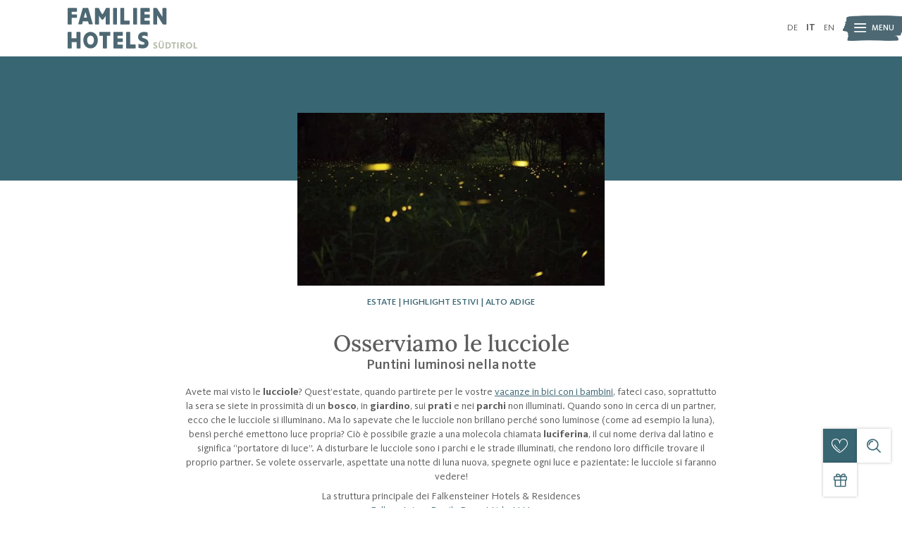

--- FILE ---
content_type: text/html; charset=utf-8
request_url: https://www.familienhotels.com/it/vacanze-montagna-bambini/family-blog/lista/luci-danzanti-nella-notte
body_size: 26946
content:
<!DOCTYPE html>
<html lang="it">
<head>

<meta charset="utf-8">
<!-- 
	*** Made with ❤ by Brandnamic GmbH | Leading Hospitality Solutions ***
	            *** Visit us at https://www.brandnamic.com/it ***

	This website is powered by TYPO3 - inspiring people to share!
	TYPO3 is a free open source Content Management Framework initially created by Kasper Skaarhoj and licensed under GNU/GPL.
	TYPO3 is copyright 1998-2026 of Kasper Skaarhoj. Extensions are copyright of their respective owners.
	Information and contribution at https://typo3.org/
-->



<title>Le lucciole</title>
<meta name="generator" content="TYPO3 CMS" />
<meta name="description" content="Capita spesso in estate di vedere puntini luminosi che danzano nella notte. Di chi stiamo parlando?" />
<meta name="viewport" content="width=device-width, height=device-height, initial-scale=1.0, user-scalable=yes, maximum-scale=1, minimum-scale=1, viewport-fit=cover" />
<meta name="referrer" content="origin" />
<meta name="author" content="Familienhotels Südtirol" />
<meta name="robots" content="index,follow" />
<meta property="og:site_name" content="Familienhotels Südtirol" />
<meta property="og:description" content="Capita spesso in estate di vedere puntini luminosi che danzano nella notte. Di chi stiamo parlando?" />
<meta property="og:type" content="website" />
<meta property="og:title" content="Le lucciole" />
<meta property="og:url" content="https://www.familienhotels.com/it/vacanze-montagna-bambini/family-blog/lista/luci-danzanti-nella-notte" />
<meta name="twitter:card" content="summary" />
<meta name="twitter:site" content="@brandnamic" />
<meta name="twitter:site:id" content="291704177" />
<meta name="twitter:creator" content="@brandnamic" />
<meta name="twitter:creator:id" content="291704177" />
<meta name="publisher" content="Brandnamic GmbH | Leading Hospitality Solutions" />
<meta name="format-detection" content="telephone=no" />
<meta name="confirm-mail-path" content="https://www.familienhotels.com/it/grazie/confermazione-e-mail" />
<meta name="current-page" content="5534" />
<meta name="browser-update-state" content="1" />
<meta property="fb:app_id" content="204557130992221" />
<meta property="fb:pages" content="706813799429986" />
<meta property="ia:markup_url" content="https://www.familienhotels.com/it/vacanze-montagna-bambini/family-blog/lista/luci-danzanti-nella-notte" />
<meta property="ia:markup_url_dev" content="https://www.familienhotels.com/it/vacanze-montagna-bambini/family-blog/lista/luci-danzanti-nella-notte" />
<meta property="ia:rules_url" content="https://www.familienhotels.com/it/vacanze-montagna-bambini/family-blog/lista/luci-danzanti-nella-notte" />
<meta property="ia:rules_url_dev" content="https://www.familienhotels.com/it/vacanze-montagna-bambini/family-blog/lista/luci-danzanti-nella-notte" />


<link rel="stylesheet" href="/typo3conf/ext/bn_package/Resources/Public/Css/Frontend/index.css?1764315196" media="all">
<style media="all">
/*<![CDATA[*/
<!-- 
@keyframes intro{0%{opacity:0}50%{opacity:1}100%{opacity:0}}html:not(.t3-intro) body{opacity:0}html:not(.t3-intro--finished) body{height:100%;overflow:hidden}html:not(.t3-intro--finished) body .dna-intro{display:none !important}html:not(.t3-intro--finished) body .dna-main .dna-main__content .dna-module:not(:first-child){display:none}.dna-intro{align-items:center;background-color:#B31939;display:none;flex-direction:column;height:100vh;justify-content:center;left:0;position:fixed;top:0;width:100%;z-index:999999}.dna-intro .dna-intro__bg{height:100%;left:0;position:absolute;top:0;width:100%;z-index:5}.dna-intro .dna-intro__bg img{height:100%;-o-object-fit:cover;object-fit:cover;width:100%}.dna-intro .dna-intro__bg:after{-webkit-backdrop-filter:blur(5px);backdrop-filter:blur(5px);background-color:rgba(179,25,57,0.75);content:'';display:block;height:100%;left:0;position:absolute;top:0;width:100%;z-index:5}.dna-intro .dna-intro__logo,.dna-intro .dna-intro__info{padding:0 20px;position:relative;width:100%;z-index:10}.dna-intro .dna-intro__logo{animation:intro normal 1.0s infinite linear;display:flex;justify-content:center}.dna-intro .dna-intro__logo img{display:block;height:auto;max-height:110px;max-width:250px;width:100%}.dna-intro .dna-intro__info{margin-top:40px;text-align:center}.dna-intro .dna-intro__info span{color:#fff;font-family:Arial, sans-serif;font-size:14px;font-style:italic;font-weight:bold}@media (-ms-high-contrast: active) and (-ms-high-contrast: none){.dna-intro .dna-intro__bg{display:none}}@media (max-width: 1024px){.dna-intro .dna-intro__logo img{max-height:100px;max-width:225px}.dna-intro .dna-intro__info{margin-top:30px}.dna-intro .dna-intro__info span{font-size:12px}}@media (max-width: 480px){.dna-intro .dna-intro__logo img{max-height:90px;max-width:200px}.dna-intro .dna-intro__info{margin-top:20px}.dna-intro .dna-intro__info span{font-size:10px}}

-->
/*]]>*/
</style>



<script src="/typo3conf/ext/bn_package/Resources/Public/JavaScript/default.js?1699436108" async="async"></script>
<script src="/typo3conf/ext/bn_package/Resources/Public/JavaScript/vendors.js?1764315197" defer="defer"></script>
<script src="/typo3conf/ext/bn_package/Resources/Public/JavaScript/index.js?1764315197" defer="defer"></script>
<script src="https://referrer.bnamic.com/referrer/referrer-v2.js" async="async"></script>
<script src="/typo3conf/ext/bn_package/Resources/Public/JavaScript/inline.js?1764315197"></script>


<link href="/fileadmin/_processed_/0/b/csm_Comfort_b684da8bd4.jpg" as="image" rel="preload" media="(min-width: 481px) and (max-width: 767px)"> 
 <link href="/fileadmin/_processed_/0/b/csm_Comfort_d04c721172.jpg" as="image" rel="preload" media="(min-width: 768px) and (max-width: 1024px)"> 
 <link href="/fileadmin/_processed_/0/b/csm_Comfort_e9626feb17.jpg" as="image" rel="preload" media="(min-width: 1025px) and (max-width: 1920px)"> 
            <link rel="icon" type="image/png" href="/favicon-96x96.png" sizes="96x96" />
            <link rel="icon" type="image/svg+xml" href="/favicon.svg" />
            <link rel="shortcut icon" href="/favicon.ico" />
            <link rel="apple-touch-icon" sizes="180x180" href="/apple-touch-icon.png" />
            <meta name="apple-mobile-web-app-title" content="Familienhotels" />
            <link rel="manifest" href="/site.webmanifest" /><script>
                    {(function(window){
    'use strict';
    var BN = window.brandnamic = window.BN = (window.brandnamic || window.BN || {});
    BN.constants = BN.constants || {};
    BN.constants = {"general":{"lang_redirect_active":"0","browser_update_active":"1"},"company":{"name":"Familienhotels Südtirol","family":{"de":"Familienhotels Südtirol","it":"Familienhotels Südtirol","en":"Familienhotels Südtirol","locale":"Familienhotels Südtirol"},"street":{"de":"Pairdorf | Satzlstraße 4","it":"Perara | Strada Satzl 4","en":"Perara | Strada Satzl 4","locale":"Perara | Strada Satzl 4"},"place":{"de":"Brixen","it":"Bressanone","en":"Bressanone","locale":"Bressanone"},"country":{"de":"Italien","it":"Italia","en":"Italy","locale":"Italia"},"logo":"/typo3conf/ext/bn_package/Resources/Public/Images/logo/LOGO_fhs_356x160.png","mail":"info@familienhotels.com","tel":"+39 0471 999 990","telLink":"00390471999990","fax":"+39 0471 999 990","vat":"IT01650890211","zip":"39042","coord_lat":"46.699719","coord_long":"11.635788","price_range":{"de":"ab 100,00 Euro","it":"da 100,00 Euro","en":"from 100,00 Euro"},"description":{"de":"Die Familienhotels Südtirol sind die Spezialisten, wenn es um naturnahe Ferien für Groß und Klein geht. Überzeugt Euch selbst und bucht jetzt Eure Auszeit bei uns!","it":"I family hotel Alto Adige sono gli specialisti in materia di vacanze nella natura per grandi e piccini. Venite a provare prenotando una vacanza da noi!","en":"Familienhotels Südtirol are your specialists when it comes to holidays close to nature for young and old. Convince yourself and book your stay now!"}},"ehotelier":{"consent_profiling":"0","importer":{"default":{"id":"000_DEFAULT_0","storage":{"categories":"49","offers":"51","rooms":"52"},"category":{"offers":"6","rooms":"7"}},"hotels":{"379":{"id":"001_BRANDNAMIC_1","storage":{"offers":"381","rooms":"382"},"category":{"offers":"177","rooms":"178"}},"222":{"id":"010_FAMILIENWELLNESS_RESIDE_5126","storage":{"offers":"229","rooms":"230"},"category":{"offers":"124","rooms":"150"}},"220":{"id":"010_HOTEL_DOLOMIT_FAMILY_RE_5128","storage":{"offers":"247","rooms":"244"},"category":{"offers":"125","rooms":"151"}},"219":{"id":"010_FAMILIENHOTEL_HUBER__5130","storage":{"offers":"250","rooms":"253"},"category":{"offers":"126","rooms":"152"}},"208":{"id":"010_FAMILY_SPA_GRAND_HOTEL__5134","storage":{"offers":"349","rooms":"286"},"category":{"offers":"128","rooms":"154"}},"204":{"id":"010_FAMILY_HOME_ALPENHOF__5136","storage":{"offers":"361","rooms":"301"},"category":{"offers":"129","rooms":"155"}},"4940":{"id":"010_DAS_MUEHLWALD_-_QUALITY_6031","storage":{"offers":"4941","rooms":"4942"},"category":{"offers":"747","rooms":"749"}},"221":{"id":"010_FAMILY_HOTEL_GUTENBERG__5138","storage":{"offers":"238","rooms":"241"},"category":{"offers":"130","rooms":"156"}},"218":{"id":"010_FALKENSTEINER_FAMILY_HO_5140","storage":{"offers":"319","rooms":"256"},"category":{"offers":"131","rooms":"157"}},"213":{"id":"010_FAMILY_RESORT_RAINER_S__5142","storage":{"offers":"334","rooms":"271"},"category":{"offers":"132","rooms":"158"}},"211":{"id":"010_FAMILYHOTEL_BIANCANEVE__5144","storage":{"offers":"340","rooms":"277"},"category":{"offers":"133","rooms":"159"}},"205":{"id":"010_EXPLORER_FAMILY_HOTEL_M_5146","storage":{"offers":"358","rooms":"297"},"category":{"offers":"134","rooms":"160"}},"203":{"id":"010_PARKHOTEL_HOLZNER_S_5148","storage":{"offers":"364","rooms":"304"},"category":{"offers":"147","rooms":"161"}},"223":{"id":"010_FAMILY_HOTEL_POSTA__5154","storage":{"offers":"376","rooms":"316"},"category":{"offers":"137","rooms":"164"}},"217":{"id":"010_FAMILIENHOTEL_BELLA_VIS_5156","storage":{"offers":"322","rooms":"259"},"category":{"offers":"138","rooms":"165"}},"216":{"id":"010_KINDERPARADIES_ALPIN_S__5158","storage":{"offers":"325","rooms":"262"},"category":{"offers":"139","rooms":"166"}},"212":{"id":"010_FAMILIENRESIDENCESUITEN_5162","storage":{"offers":"337","rooms":"274"},"category":{"offers":"141","rooms":"168"}},"210":{"id":"010_SMALL_FAMILYSPA_RESORT__5164","storage":{"offers":"343","rooms":"280"},"category":{"offers":"142","rooms":"169"}},"209":{"id":"010_FAMILIENAPPARTHOTEL_HEI_5166","storage":{"offers":"346","rooms":"283"},"category":{"offers":"143","rooms":"170"}},"207":{"id":"010_FAMILY_MOUNTAIN_CHALETS_5168","storage":{"offers":"352","rooms":"289"},"category":{"offers":"144","rooms":"171"}},"206":{"id":"010_AKTIVFAMILIENHOTEL_ADLE_5170","storage":{"offers":"355","rooms":"295"},"category":{"offers":"145","rooms":"172"}},"225":{"id":"010_FAMILIENALMALMCHALETS_T_5172","storage":{"offers":"370","rooms":"310"},"category":{"offers":"146","rooms":"173"}},"809":{"id":"010_WELLNESS_CHALETSFAMILY__5175","storage":{"offers":"810","rooms":"813"},"category":{"offers":"185","rooms":"186"}},"6078":{"id":"010_FAMILIAMUS_6852","storage":{"offers":"6080","rooms":"6079"},"category":{"offers":"788","rooms":"789"}},"6275":{"id":"010_FAMILYHOTEL_VIKTORIA_6978","storage":{"offers":"6276","rooms":"6277"},"category":{"offers":"810","rooms":"811"}},"6470":{"id":"010_MOVI_FAMILY_APARTHOTEL_7033","storage":{"offers":"6472","rooms":"6471"},"category":{"offers":"817","rooms":"818"}},"8103":{"id":"010_AKI_FAMILY_RESORT_BY_AD_7132","storage":{"offers":"8105","rooms":"8104"},"category":{"offers":"1194","rooms":"1195"}},"8357":{"id":"010_DAS_GERSTL_FAMILY_RETRE_7233","storage":{"offers":"8359","rooms":"8358"},"category":{"offers":"1308","rooms":"1309"}},"8979":{"id":"010_LINARA_7572","storage":{"offers":"8981","rooms":"8980"},"category":{"offers":"1409","rooms":"1410"}}}},"id":{"hotels":"010_FAMILIENWELLNESS_RESIDE_5126,010_HOTEL_DOLOMIT_FAMILY_RE_5128,010_FAMILIENHOTEL_HUBER__5130,010_FAMILY_SPA_GRAND_HOTEL__5134,010_FAMILY_HOME_ALPENHOF__5136,010_DAS_MUEHLWALD_-_QUALITY_6031,010_FAMILY_HOTEL_GUTENBERG__5138,010_FALKENSTEINER_FAMILY_HO_5140,010_FAMILY_RESORT_RAINER_S__5142,010_FAMILYHOTEL_BIANCANEVE__5144,010_EXPLORER_FAMILY_HOTEL_M_5146,010_PARKHOTEL_HOLZNER_S_5148,{$ehotelier.importer.hotels.224.id},010_FAMILY_HOTEL_POSTA__5154,010_WELLNESS_CHALETSFAMILY__5175,010_FAMILIENHOTEL_BELLA_VIS_5156,010_KINDERPARADIES_ALPIN_S__5158,{$ehotelier.importer.hotels.215.id},010_FAMILIENRESIDENCESUITEN_5162,010_SMALL_FAMILYSPA_RESORT__5164,010_FAMILIENAPPARTHOTEL_HEI_5166,010_FAMILY_MOUNTAIN_CHALETS_5168,010_AKTIVFAMILIENHOTEL_ADLE_5170,010_FAMILIENALMALMCHALETS_T_5172,010_FAMILIAMUS_6852,010_FAMILYHOTEL_VIKTORIA_6978,010_MOVI_FAMILY_APARTHOTEL_7033,010_AKI_FAMILY_RESORT_BY_AD_7132,010_DAS_GERSTL_FAMILY_RETRE_7233,010_LINARA_7572","portal":"118"},"pid":{"hotels":{"001_BRANDNAMIC_1":"379","010_FAMILIENWELLNESS_RESIDE_5126":"222","010_HOTEL_DOLOMIT_FAMILY_RE_5128":"220","010_FAMILIENHOTEL_HUBER__5130":"219","010_FAMILY_SPA_GRAND_HOTEL__5134":"208","010_FAMILY_HOME_ALPENHOF__5136":"204","010_DAS_MUEHLWALD_-_QUALITY_6031":"4940","010_FAMILY_HOTEL_GUTENBERG__5138":"221","010_FALKENSTEINER_FAMILY_HO_5140":"218","010_FAMILY_RESORT_RAINER_S__5142":"213","010_FAMILYHOTEL_BIANCANEVE__5144":"211","010_EXPLORER_FAMILY_HOTEL_M_5146":"205","010_PARKHOTEL_HOLZNER_S_5148":"203","010_FAMILY_HOTEL_POSTA__5154":"223","010_FAMILIENHOTEL_BELLA_VIS_5156":"217","010_KINDERPARADIES_ALPIN_S__5158":"216","010_FAMILIENRESIDENCESUITEN_5162":"212","010_SMALL_FAMILYSPA_RESORT__5164":"210","010_FAMILIENAPPARTHOTEL_HEI_5166":"209","010_FAMILY_MOUNTAIN_CHALETS_5168":"207","010_AKTIVFAMILIENHOTEL_ADLE_5170":"206","010_FAMILIENALMALMCHALETS_T_5172":"225","010_WELLNESS_CHALETSFAMILY__5175":"809","010_FAMILIAMUS_6852":"6078","010_FAMILYHOTEL_VIKTORIA_6978":"6275","010_MOVI_FAMILY_APARTHOTEL_7033":"6470","010_AKI_FAMILY_RESORT_BY_AD_7132":"8103","010_DAS_GERSTL_FAMILY_RETRE_7233":"8357","010_LINARA_7572":"8979"},"offers":"381,229,247,250,349,361,4941,238,319,334,340,358,364,{$ehotelier.importer.hotels.224.storage.offers},376,322,325,{$ehotelier.importer.hotels.215.storage.offers},337,343,346,352,355,370,810,6080,6276,6472,8105,8359,8981","rooms":"382,230,244,253,286,301,4942,241,256,271,277,297,304,{$ehotelier.importer.hotels.224.storage.rooms},316,259,262,{$ehotelier.importer.hotels.215.storage.rooms},274,280,283,289,295,310,813,6079,6277,6471,8104,8358,8980"}},"user_centrics":{"id":"BxAgUYi9"},"text_plugin":{"imprint_id":"c36c4ade-7262-11ea-8e3c-96000009c248","privacy_id":"cfad9d45-7262-11ea-8e3c-96000009c248","text":{"imprint":"Imprint","privacy":"Privacy"}},"seasons":{"media_limit":"10"},"google":{"api_key":"AIzaSyDaUUlhlgiJM9T3hfbKMXTujcMTetgbMvQ","gtm":{"active":"1","id":"GTM-KKDFL47"},"rs":{"businessType":"LocalBusiness","available_language":"\"German\",\"Italian\",\"English\"","same_as":"\"https://www.facebook.com/FamilienhotelsSuedtirol\",\"https://www.instagram.com/familienhotelssuedtirol/\"","rating":{"cur_value":"4.4","max_value":"5","amount":"5"},"fax":"+39 0471 999 990","logo":"/typo3conf/ext/bn_package/Resources/Public/Images/logo/LOGO_fhs_356x160.png","mail":"info@familienhotels.com","name":"Familienhotels Südtirol","tel":"+39 0471 999 990","zip":"39042","author":"Familienhotels Südtirol","description":"I family hotel Alto Adige sono gli specialisti in materia di vacanze nella natura per grandi e piccini. Venite a provare prenotando una vacanza da noi!","place":"Bressanone","price_range":"da 100,00 Euro","street":"Perara | Strada Satzl 4","from":"da","price_on_request":"Prezzo su richiesta","per_person":"a persona"}},"facebook":{"app_id":"204557130992221","page_id":"706813799429986"},"twitter":{"id":"291704177","user_name":"@brandnamic"},"layout":{"logo":{"fhs":"/typo3conf/ext/bn_package/Resources/Public/Images/logo/LOGO_fhs.svg","fhs_negative":"/typo3conf/ext/bn_package/Resources/Public/Images/logo/LOGO_fhs-negative.svg","suedtirol":"/typo3conf/ext/bn_package/Resources/Public/Images/logo/LOGO_suedtirol.svg"}},"pids_dynamic":{"blog":"92","hotel_overview":"67","request":"73","social_wall":"409","voucher":"72"},"pushpanda":{"active":"1","id":"e2ae96d0-d26c-11ea-b763-113be0a9b426"},"backend_user_class":"t3-user--be","frontend_user_class":"t3-user--fe","bn":{"name":"Brandnamic","company_type":"GmbH","slogan":"Leading Hospitality Solutions","copyright":"Brandnamic GmbH | Leading Hospitality Solutions","mail":"info@brandnamic.com","powered_by":"powered by","link":"https://www.brandnamic.com/it"},"og":{"site_name":"Familienhotels Südtirol","description":"I family hotel Alto Adige sono gli specialisti in materia di vacanze nella natura per grandi e piccini. Venite a provare prenotando una vacanza da noi!"},"meta":{"author":"Familienhotels Südtirol","description":"I family hotel Alto Adige sono gli specialisti in materia di vacanze nella natura per grandi e piccini. Venite a provare prenotando una vacanza da noi!"},"images":{"marker":"/typo3conf/ext/bn_package/Resources/Public/Images/layout/MARKER_v1.svg","marker_poi":"/typo3conf/ext/bn_package/Resources/Public/Images/layout/MARKER_v2.svg","menu_bg":"/typo3conf/ext/bn_package/Resources/Public/Images/layout/MenuPattern.png","famexp_bg_1":"/typo3conf/ext/bn_package/Resources/Public/Images/layout/pinsel1.png","famexp_bg_2":"/typo3conf/ext/bn_package/Resources/Public/Images/layout/pinsel2.png","nature_programme":"/typo3conf/ext/bn_package/Resources/Public/Images/logo/NatureProgramme.svg","placeholder":{"1x1":"[data-uri]","4x3":"[data-uri]","4x5":"[data-uri]","16x9":"[data-uri]","21x9":"[data-uri]"}},"pids":{"home":"1","credits":"3","imprint":"4","privacy":"5","privacy_settings":"56","sitemap":"6","cin":"8698","404":"8","offers":"51","rooms":"52","additionals":"55","hoteldatas":"61","browser_update":"16","vista_switch":"21","success_quick_request":"10","success_request":"11","success_collective_request":"2091","success_newsletter":"12","success_newsletter_sign_off":"13","success_mail_registration":"14","success_voucher":"15","success_contact":"54","success_catalogue":"2162","category_storage":"49","partner":"126","member_area":"127","no_index":"2,3,7,17","legal_menu":"1,4,5,56,6,8698,126,127","hotels":"226","blog":"383","main_menu_excludes":"3,226,406","search":"2110","search_plugin":"2107","members_area":"2164","login_form":"2176","intranet":"2179","intro_bg_image":"3181"},"dynforms":{"colors":{"global":{"error":"#B31939","valid":"#A9BF00"},"catalogue":{"color1":"#396673","color2":"#A4B79F","color3":"#A4B79F","color4":"#5D5D5D","color5":"#fff","color6":"#396673","error":"#B31939","valid":"#A9BF00"},"newsletter":{"color1":"#FFFFFF","color2":"#A4B79F","color3":"#396673","color4":"#FFFFFF","error":"#B31939","valid":"#A9BF00"},"portal":{"color1":"#396673","color2":"#A4B79F","color3":"#A4B79F","color4":"#5D5D5D","color5":"#fff","color6":"#396673","error":"#B31939","valid":"#A9BF00"},"quick_request":{"color1":"#c5c6c6","color2":"#000000","color3":"#ae173b","color4":"#FFFFFF","error":"#B31939","valid":"#A9BF00"},"request":{"color1":"#396673","color2":"#A4B79F","color3":"#A4B79F","color4":"#5D5D5D","color5":"#fff","color6":"#396673","error":"#B31939","valid":"#A9BF00"}}},"mq":{"desktop_large":"(max-width: 1920px)","desktop_small":"(max-width: 1600px)","laptop":"(max-width: 1366px)","tablet":"(max-width: 1024px)","phablet":"(max-width: 767px)","phone":"(max-width: 480px)","phone_small":"(max-width: 350px)","desktop_large_asc":"(min-width: 1921px)","desktop_small_asc":"(min-width: 1601px)","laptop_asc":"(min-width: 1367px)","tablet_asc":"(min-width: 1025px)","phablet_asc":"(min-width: 768px)","phone_asc":"(min-width: 481px)","phone_small_asc":"(min-width: 351px)","landscape_desktop":"(min-width: 1025px) and (orientation: landscape)","landscape_mobile":"(max-width: 1024px) and (orientation: landscape)","portrait_tablet":"(max-width: 1024px) and (orientation: portrait)","portrait_phone":"(max-width: 767px) and (orientation: portrait)","mobile_no":"(min-width: 1025px)","mobile_yes":"(max-width: 1024px)","ranges":{"xs":"(max-width: 480px)","s":"(min-width: 481px) and (max-width: 767px)","m":"(min-width: 768px) and (max-width: 1024px)","l":"(min-width: 1025px) and (max-width: 1920px)","xl":"(min-width: 1921px)"}},"external_js":{"api":{"google":"https://maps.googleapis.com/maps/api/js?key=AIzaSyDaUUlhlgiJM9T3hfbKMXTujcMTetgbMvQ","vimeo":"https://player.vimeo.com/api/player.js","youtube":"https://www.youtube.com/iframe_api"}},"text":{"euro":"Euro","facebook":"Facebook","hotel_category":{"basic":"Family Light","comfort":"Family Plus","premium":"Family Premium"},"instagram":"Instagram","login":{"title":"Login","password_help":"Ha dimenticato la password?","password_help_subject":"Password%20dimenticata!"},"logout":"Logout","newsletter":"Newsletter","tel_short":"Tel.","accept":"accetta","add":"aggiungere","advanced_menu_title":"Interessante per voi","add_to_request":"Aggiungi alla richiesta collettiva","added_to_request":"Aggiunto alla richiesta collettiva","back":"indietro","back_to_hotel_overview":"torna alla panoramica degli alberghi","back_to_overview":"torna alla panoramica","book":"prenota","confirm_selection":"Conferma la selezione","contact_title_1":"Contattateci","contact_title_2":"per qualsiasi domanda!","continue_reading":"continua a leggere","customer_service_fhs":"Familienhotels Südtirol / Alto Adige","discover_hotel":"scopri l’hotel","daily_price":"Prezzo giornaliero","download":"Scarica","enter_search_term_here":"Termine di ricerca...","filter":{"arrival":"Arrivo","blogregion":"Regione","blogseason":"Stagioni","blogtopic":"Soggetti","button":{"blog":"filtra","hotel":"filtra","request":"Seleziona hotel","main":"trova l’hotel","offer":"filtra"},"cat":"Family Experiences","delete_all":"Rimuovi tutti i filtri","departure":"Partenza","misc":"mostra altri filtri","misc_1":"Tipo di ristorazione","misc_2":"Tipo di alloggio","region":"Regione","summary":"Filtrato per","wish":"I miei desideri"},"from":"da","hotel_of_the_week_1":"L’hotel","hotel_of_the_week_2":"della settimana","hotels":"Alberghi","image":"Immagine","images":"Immagini","impressions":"Impressioni","inclusive_services":"Servizi inclusi","interesting_pages":"Pagine interessanti","inquire":"richiedi","inquire_now":"Richiedi ora","learn_more":"Scopri di più","living":"Alloggi","load_more":"di più","members_area":"I nostri membri","menu":"Menu","next":"avanti","night":"notte","nights":"notti","notice_info":{"divider":"di","post":"hotel aggiunti alla richiesta"},"offer":"Offerta","often_searched":"Ricerca più frequente","open_contact_details":"Apri i dati di contatto","opening_time":"Orario d'apertura","opening_times":{"all_year":"Orario d’apertura tutto l'anno","summer":"Orari d'apertura estate","winter":"Orari d'apertura inverno"},"offer_price_add":"a persona e pacchetto","period":"Periodo","person":"Persona","persons":"Persone","price_on_request":"Prezzo su richiesta","read_more":"Leggi di più","region":{"dolomiten":"Dolomiti","eisacktal":"Valle Isarco","meran":"Merano e dintorni","sueden":"Bolzano vigneti","vinschgau":"Val Venosta"},"remove_from_request":"Rimuovi dalla richiesta multipla","room":"Camera","room_categories":{"APP":"Appartamenti","DZ":"Camera doppia","EZ":"Camera singola","MBZ":"Camera famiglia","SO":"Altro","SU":"Suite"},"room_price_add":"a persona e a notte","rooms":"Camere","rooms_and_rates":"Camere e prezzi","search":"Ricerca","searching":"ricerca","show_all_articles":"Mostra tutti gli articoli","show_all_hotels":"Mostra tutti gli hotel","show_all_offers":"Mostra tutte le offerte","suedtirol":"Alto Adige","take_a_tour":"Inizia il tour","top_offers":"Offerte top","vat":"Part.IVA","voucher":"Buono","your_host_family":"I vostri albergatori","your_order_number":"Il numero di ordine è","we_await_you_with":"Vi aspettiamo con…","website":"Sito web","what_are_you_looking_for":"Cosa sta cercando?","family_experiences":"Family Experiences","member":"Struttura","cin_code":"Codice CIN","type_of_request":"Tipo di richiesta","direct_request":"Richiesta diretta","collective_request":"Richiesta collettiva","selected_hotels":"Hotel selezionati","choose_region":"Seleziona regioni","choose_experiences":"Seleziona esperienze"},"cluster":{"categories":{"offers":{"001_BRANDNAMIC_1":"177","010_FAMILIENWELLNESS_RESIDE_5126":"124","010_HOTEL_DOLOMIT_FAMILY_RE_5128":"125","010_FAMILIENHOTEL_HUBER__5130":"126","010_FAMILY_SPA_GRAND_HOTEL__5134":"128","010_FAMILY_HOME_ALPENHOF__5136":"129","010_FAMILY_HOTEL_GUTENBERG__5138":"130","010_FALKENSTEINER_FAMILY_HO_5140":"131","010_FAMILY_RESORT_RAINER_S__5142":"132","010_FAMILYHOTEL_BIANCANEVE__5144":"133","010_EXPLORER_FAMILY_HOTEL_M_5146":"134","010_PARKHOTEL_HOLZNER_S_5148":"147","010_FAMILY_HOTEL_POSTA__5154":"137","010_FAMILIENHOTEL_BELLA_VIS_5156":"138","010_KINDERPARADIES_ALPIN_S__5158":"139","010_FAMILIENRESIDENCESUITEN_5162":"141","010_SMALL_FAMILYSPA_RESORT__5164":"142","010_FAMILIENAPPARTHOTEL_HEI_5166":"143","010_FAMILY_MOUNTAIN_CHALETS_5168":"144","010_AKTIVFAMILIENHOTEL_ADLE_5170":"145","010_FAMILIENALMALMCHALETS_T_5172":"146","010_WELLNESS_CHALETSFAMILY__5175":"185","010_DAS_MUEHLWALD_-_QUALITY_6031":"747","010_FAMILIAMUS_6852":"788","010_FAMILYHOTEL_VIKTORIA_6978":"810","010_MOVI_FAMILY_APARTHOTEL_7033":"817","010_AKI_FAMILY_RESORT_BY_AD_7132":"1194","010_DAS_GERSTL_FAMILY_RETRE_7233":"1308","010_LINARA_7572":"1409"},"rooms":{"001_BRANDNAMIC_1":"178","010_FAMILIENWELLNESS_RESIDE_5126":"150","010_HOTEL_DOLOMIT_FAMILY_RE_5128":"151","010_FAMILIENHOTEL_HUBER__5130":"152","010_FAMILY_SPA_GRAND_HOTEL__5134":"154","010_FAMILY_HOME_ALPENHOF__5136":"155","010_FAMILY_HOTEL_GUTENBERG__5138":"156","010_FALKENSTEINER_FAMILY_HO_5140":"157","010_FAMILY_RESORT_RAINER_S__5142":"158","010_FAMILYHOTEL_BIANCANEVE__5144":"159","010_EXPLORER_FAMILY_HOTEL_M_5146":"160","010_PARKHOTEL_HOLZNER_S_5148":"161","010_FAMILY_HOTEL_POSTA__5154":"164","010_FAMILIENHOTEL_BELLA_VIS_5156":"165","010_KINDERPARADIES_ALPIN_S__5158":"166","010_FAMILIENRESIDENCESUITEN_5162":"168","010_SMALL_FAMILYSPA_RESORT__5164":"169","010_FAMILIENAPPARTHOTEL_HEI_5166":"170","010_FAMILY_MOUNTAIN_CHALETS_5168":"171","010_AKTIVFAMILIENHOTEL_ADLE_5170":"172","010_FAMILIENALMALMCHALETS_T_5172":"173","010_WELLNESS_CHALETSFAMILY__5175":"186","010_DAS_MUEHLWALD_-_QUALITY_6031":"749","010_FAMILIAMUS_6852":"789","010_FAMILYHOTEL_VIKTORIA_6978":"811","010_MOVI_FAMILY_APARTHOTEL_7033":"818","010_AKI_FAMILY_RESORT_BY_AD_7132":"1195","010_DAS_GERSTL_FAMILY_RETRE_7233":"1309","010_LINARA_7572":"1410"}},"templates":{"blog":{"teaser":"644","list":"643"},"hotel":{"list":"672","teaser":"673","top_teaser":"888","booking":"2137","popup":"2135"},"offers":{"list":"113","pop_up":"2071","pop_up_limited":"3416","teaser":"2039","teaser_limited":"3417"},"rooms":{"pop_up":"2072","teaser":"889","min_price":"2133"}}},"default":{"filter":{"no_blog":"Non sono stati trovati post che corrispondono ai criteri di ricerca.","no_hotel":"Non sono stati trovati hotel che corrispondono ai criteri di ricerca.","no_offer":"Non sono state trovate offerte che corrispondono ai criteri di ricerca."},"intro":"Solo un momento – il sito web sta caricando …","loader":"Solo un momento – stiamo caricando i contenuti …","no_entries":"Siamo spiacenti, nessuna nuova inserzione.","no_news":"Purtroppo non ci sono novità al momento.","no_offers":"Al momento non ci sono pacchetti disponibili."},"weather":{"availability":"* Disponibile dalle 11:00 circa","forecast_next_days":"Previsioni per i prossimi giorni","forecast_today":"Previsione per oggi","forecast_tomorrow":"Previsione per domani","general_conditions":"Situazione meteo","no_result":"I dettagli meteo aggiornati sono disponibili dalle ore 11:00.","service_south_tyrol":"Servizio meteo provinciale Alto Adige","service_south_tyrol_link":"http://meteo.provincia.bz.it"},"format":{"currency":{"decimalSeparator":",","thousandsSeparator":".","sign":"€","positionSign":"0"},"date":{"short":"d/m/Y","long":"d/m/Y","seperator":"–"}},"link":{"suedtirol":"https://www.suedtirol.info/it"}}
})(window);}
                </script><!-- Google Structured Data -->
                <script type="application/ld+json">
                    {                "@context": "https://schema.org",
                "@type": "LocalBusiness",
                "name": "Familienhotels Südtirol","description": "Capita spesso in estate di vedere puntini luminosi che danzano nella notte. Di chi stiamo parlando?","url": "https://www.familienhotels.com/it/vacanze-montagna-bambini/family-blog/lista/luci-danzanti-nella-notte","logo": "https://www.familienhotels.com/typo3conf/ext/bn_package/Resources/Public/Images/logo/LOGO_fhs_356x160.png",                "email":"info@familienhotels.com",
                "telephone": "+39 0471 999 990",
                "faxNumber": "+39 0471 999 990",
                "address": {
                    "@type": "PostalAddress",
                    "addressLocality": "Bressanone",
                    "postalCode": "39042",
                    "streetAddress": "Perara | Strada Satzl 4"
                },
                "geo":{
                    "@type": "GeoCoordinates",
                    "latitude": "46.699719",
                    "longitude": "11.635788"
                },
                "contactPoint": [{
                    "@type": "ContactPoint",
                    "telephone": "+39 0471 999 990",
                    "contactType": "reservations",
                    "availableLanguage": ["German","Italian","English"]
                }],
                "priceRange": "da 100,00 Euro",                    "sameAs": [
                        "https://www.facebook.com/FamilienhotelsSuedtirol","https://www.instagram.com/familienhotelssuedtirol/"
                    ],"aggregateRating": {"@type": "AggregateRating","ratingValue": "4.4","bestRating": "5","ratingCount": "5"}}
                </script>
<script type="application/ld+json">
    {
        "@context": "http://schema.org",
        "@type": "BreadcrumbList",
        "itemListElement":
        [
            
    
        {
            "@type": "ListItem",
            "position": 1,
            "item":
            {
                "@id": "https://www.familienhotels.com/it/",
                "name": "Home"
            }
        }
        ,
    
        {
            "@type": "ListItem",
            "position": 2,
            "item":
            {
                "@id": "https://www.familienhotels.com/it/vacanze-montagna-bambini",
                "name": "A contatto con la natura - Ricordi d’infanzia"
            }
        }
        ,
    
        {
            "@type": "ListItem",
            "position": 3,
            "item":
            {
                "@id": "https://www.familienhotels.com/it/vacanze-montagna-bambini/family-blog",
                "name": "Family Blog"
            }
        }
        ,
    
        {
            "@type": "ListItem",
            "position": 4,
            "item":
            {
                "@id": "https://www.familienhotels.com/it/vacanze-montagna-bambini/family-blog/lista/luci-danzanti-nella-notte",
                "name": "Luci danzanti nella notte"
            }
        }
        
    

        ]
    }
</script>


<link rel="preconnect" href="https://familienhotels.ehotelier.it"><link rel="preconnect" href="https://app.usercentrics.eu"><link rel="preconnect" href="https://brandnamic.tech/g/gtm"><link rel="preload" href="/typo3conf/ext/bn_package/Resources/Public/Icons/Familienhotels/fonts/DNA.ttf?7p9lwx" as="font" type="font/ttf" crossorigin><link rel="preload" href="/typo3conf/ext/bn_package/Resources/Public/Icons/Familienhotels/style.css" as="style" media="all"><link rel="stylesheet" href="/typo3conf/ext/bn_package/Resources/Public/Icons/Familienhotels/style.css" media="all"><link rel="preload" href="/typo3conf/ext/bn_package/Resources/Public/Fonts/kievit/KievitPro-Regular.woff2" as="font" type="font/woff2" crossorigin><link rel="preload" href="/typo3conf/ext/bn_package/Resources/Public/Fonts/kievit/KievitPro-Bold.woff2" as="font" type="font/woff2" crossorigin><link rel="preload" href="/typo3conf/ext/bn_package/Resources/Public/Fonts/kievit/KievitPro-Medium.woff2" as="font" type="font/woff2" crossorigin><link rel="preload" href="/typo3conf/ext/bn_package/Resources/Public/Fonts/shadows-into-light/shadows-into-light-v9-latin-regular.woff2" as="font" type="font/woff2" crossorigin><link rel="preload" href="/typo3conf/ext/bn_package/Resources/Public/Fonts/style.css" as="style" media="all"><link rel="stylesheet" href="/typo3conf/ext/bn_package/Resources/Public/Fonts/style.css" media="all"><link rel="preload" href="/typo3conf/ext/bn_package/Resources/Public/Images/logo/LOGO_fhs_356x160.png" as="image"><link rel="preload" href="/typo3conf/ext/bn_package/Resources/Public/Images/logo/LOGO_fhs.svg" as="image"><link rel="preload" href="/typo3conf/ext/bn_package/Resources/Public/Images/logo/LOGO_fhs-negative.svg" as="image"><link rel="preload" href="/typo3conf/ext/bn_package/Resources/Public/Images/logo/LOGO_suedtirol.svg" as="image"><link rel="preload" href="https://maps.googleapis.com/maps/api/js?key=AIzaSyDaUUlhlgiJM9T3hfbKMXTujcMTetgbMvQ" as="script"><link rel="preload" href="https://player.vimeo.com/api/player.js" as="script"><link rel="preload" href="https://www.youtube.com/iframe_api" as="script">
<link rel="canonical" href="https://www.familienhotels.com/it/vacanze-montagna-bambini/family-blog/lista/luci-danzanti-nella-notte"/>

<link rel="alternate" hreflang="de" href="https://www.familienhotels.com/natur-erleben-mit-kindern/family-blog/liste/es-leuchtet-und-summt"/>
<link rel="alternate" hreflang="it" href="https://www.familienhotels.com/it/vacanze-montagna-bambini/family-blog/lista/luci-danzanti-nella-notte"/>
<link rel="alternate" hreflang="en" href="https://www.familienhotels.com/en/experiences-in-nature-your-childhood-memories/family-blog/list/they-glow-and-buzz"/>
<link rel="alternate" hreflang="x-default" href="https://www.familienhotels.com/en/experiences-in-nature-your-childhood-memories/family-blog/list/they-glow-and-buzz"/>
<script type="application/ld+json" id="ext-schema-jsonld">{"@context":"https://schema.org/","@type":"WebPage"}</script>
</head>
<body id="t3-pid--5534" data-page-id="5534" data-lang="it" data-lang-id="1" data-eh-hids="010_FAMILIENWELLNESS_RESIDE_5126,010_HOTEL_DOLOMIT_FAMILY_RE_5128,010_FAMILIENHOTEL_HUBER__5130,010_FAMILY_SPA_GRAND_HOTEL__5134,010_FAMILY_HOME_ALPENHOF__5136,010_DAS_MUEHLWALD_-_QUALITY_6031,010_FAMILY_HOTEL_GUTENBERG__5138,010_FALKENSTEINER_FAMILY_HO_5140,010_FAMILY_RESORT_RAINER_S__5142,010_FAMILYHOTEL_BIANCANEVE__5144,010_EXPLORER_FAMILY_HOTEL_M_5146,010_PARKHOTEL_HOLZNER_S_5148,{$ehotelier.importer.hotels.224.id},010_FAMILY_HOTEL_POSTA__5154,010_WELLNESS_CHALETSFAMILY__5175,010_FAMILIENHOTEL_BELLA_VIS_5156,010_KINDERPARADIES_ALPIN_S__5158,{$ehotelier.importer.hotels.215.id},010_FAMILIENRESIDENCESUITEN_5162,010_SMALL_FAMILYSPA_RESORT__5164,010_FAMILIENAPPARTHOTEL_HEI_5166,010_FAMILY_MOUNTAIN_CHALETS_5168,010_AKTIVFAMILIENHOTEL_ADLE_5170,010_FAMILIENALMALMCHALETS_T_5172,010_FAMILIAMUS_6852,010_FAMILYHOTEL_VIKTORIA_6978,010_MOVI_FAMILY_APARTHOTEL_7033,010_AKI_FAMILY_RESORT_BY_AD_7132,010_DAS_GERSTL_FAMILY_RETRE_7233,010_LINARA_7572" data-eh-pid="118" class="branDNAmic t3-lang--it t3-pid--5534 t3-hero--none t3-gtm--on t3-detail-page t3-detail-page--blog" >





        
        

        
        




        
        

    <div id="bn-scroller" class="bn-scroller">
        <div class="bn-scroller__bar js-scroller"></div>
    </div>




        
        

    <div id="dna-intro" class="dna-intro">
        
        
        
            <div class="dna-intro__bg">

                
                
<picture><source
                    srcset="/fileadmin/_processed_/0/b/csm_Comfort_b684da8bd4.jpg"
                    media="(max-width: 767px)"
                /><source
                    srcset="/fileadmin/_processed_/0/b/csm_Comfort_d04c721172.jpg"
                    media="(max-width: 1024px)"
                /><img
                    src="/fileadmin/_processed_/0/b/csm_Comfort_e9626feb17.jpg"
                    data-sizes="auto"
                    class="dna-lazyload dna-lazyload--not-really-lazy lazyload "
                    title="[Translate to Italienisch:]"
                    alt="[Translate to Italienisch:]"
                    data-copyright=""
                /></picture>








            </div>
        
        <div class="dna-intro__logo">
            <img
                alt="Familienhotels Südtirol"
                class="dna-module__image"
                src="/typo3conf/ext/bn_package/Resources/Public/Images/logo/LOGO_fhs-negative.svg"
                title="Familienhotels Südtirol"
            />
        </div>
        <div class="dna-intro__info">
            <span>Solo un momento – il sito web sta caricando …</span>
        </div>
    </div>




        
        <div id="dna-page" class="dna-page" data-current-season="winter">

            
            <header id="dna-header" class="dna-header">
                <div class="dna-header__wrap" data-grid="large">
                    <div class="dna-header__col dna-header__col--1">

                        
                        

    <div class="dna-module" data-module="logo">
        <a href="/it/" title="Familienhotels Südtirol" target="_top" class="dna-module__link gtm--click-event" data-gtm-action="header logo" data-gtm-category="click header">
            <img
                alt="Familienhotels Südtirol"
                class="dna-module__image"
                src="/typo3conf/ext/bn_package/Resources/Public/Images/logo/LOGO_fhs.svg"
                title="Familienhotels Südtirol"
            />
        </a>
    </div>



                    </div>
                    <div class="dna-header__col dna-header__col--3">
                        

                                
                                

    <ul class="dna-langmenu dna-langmenu--header">
        
            
                
                    <li class="dna-langmenu__item ">
                        <a href="/natur-erleben-mit-kindern/family-blog/liste/es-leuchtet-und-summt"
                           title="Deutsch"
                           class="dna-langmenu__link gtm--click-event"
                           data-gtm-action="header lang menu"
                           data-gtm-category="click header"
                           data-gtm-label="de"
                        >
                            DE
                        </a>
                    </li>
                
            
                
                    <li class="dna-langmenu__item dna-langmenu__item--act">
                        <a href="/it/vacanze-montagna-bambini/family-blog/lista/luci-danzanti-nella-notte"
                           title="Italiano"
                           class="dna-langmenu__link gtm--click-event"
                           data-gtm-action="header lang menu"
                           data-gtm-category="click header"
                           data-gtm-label="it"
                        >
                            IT
                        </a>
                    </li>
                
            
                
                    <li class="dna-langmenu__item ">
                        <a href="/en/experiences-in-nature-your-childhood-memories/family-blog/list/they-glow-and-buzz"
                           title="English"
                           class="dna-langmenu__link gtm--click-event"
                           data-gtm-action="header lang menu"
                           data-gtm-category="click header"
                           data-gtm-label="en"
                        >
                            EN
                        </a>
                    </li>
                
            
        
    </ul>




                                
                                

    <div class="dna-module dna-module--open-horizontal gtm--click-event" data-module="menuTrigger" data-gtm-action="header menu trigger" data-gtm-category="click header" data-gtm-label="open">
        
            <div class="dna-module__bg-pattern">
                <img src="/typo3conf/ext/bn_package/Resources/Public/Images/layout/MenuPattern.png" alt="Familienhotels Südtirol" loading="lazy">
            </div>
        
        <div class="dna-module__icon">
            
                    <i class="dna-icon dna-icon--menu"></i>
                
        </div>
        <div class="dna-module__text">
            <span>Menu</span>
        </div>
    </div>



                            
                    </div>
                </div>

                
                
                    

    <div class="dna-module dna-module--open-horizontal gtm--click-event" data-module="menuTrigger" data-gtm-action="header menu trigger" data-gtm-category="click header" data-gtm-label="open">
        
            <div class="dna-module__bg-pattern">
                <img src="/typo3conf/ext/bn_package/Resources/Public/Images/layout/MenuPattern.png" alt="Familienhotels Südtirol" loading="lazy">
            </div>
        
        <div class="dna-module__icon">
            
                    <i class="dna-icon dna-icon--menu"></i>
                
        </div>
        <div class="dna-module__text">
            <span>Menu</span>
        </div>
    </div>



                

                
                
            </header>

            
            

            
            <main id="dna-main" class="dna-main">
                <div class="dna-main__content">

                    
                    

    
    

            
            

    
    

    
    
        
            
        
    
        
            
        
    
        
            
        
    

    

    
    <div data-module="blogArticle" data-spacing="small" class="dna-module" id="c3398">
        <div class="dna-module__bar dna-module__bar--violet"></div>
        <div class="dna-module__wrap" data-grid="small">
            <div class="dna-module__header">
                <div class="dna-module__images">
                    
                        <div class="dna-module__image dna-module__image--1">

                            
                            
<picture><source
                        srcset="[data-uri]"
                        data-srcset="/fileadmin/_processed_/e/5/csm_tony-phan-TY0wQIAdMQA-unsplash_596d1d00bd.jpg"
                        media="(max-width: 480px)"
                    /><source
                    srcset="[data-uri]"
                    data-srcset="/fileadmin/_processed_/e/5/csm_tony-phan-TY0wQIAdMQA-unsplash_62e1481574.jpg"
                    media="(max-width: 767px)"
                /><source
                    srcset="[data-uri]"
                    data-srcset="/fileadmin/_processed_/e/5/csm_tony-phan-TY0wQIAdMQA-unsplash_5ba8c7d859.jpg"
                    media="(max-width: 1024px)"
                /><img
                    src="[data-uri]"
                    data-srcset="/fileadmin/_processed_/e/5/csm_tony-phan-TY0wQIAdMQA-unsplash_118356be4b.jpg"
                    data-sizes="auto"
                    class="dna-lazyload lazyload "
                    title="Le lucciole"
                    alt="Le lucciole"
                    data-copyright=""
                /></picture>








                        </div>
                    
                </div>
                
                    <h2 class="dna-module__categories">
                        <span>Estate | Highlight estivi | Alto Adige</span>
                    </h2>
                
            </div>
            <div class="dna-module__main">
                <h1 class="dna-module__headline">
                    <span>Osserviamo le lucciole </span>
                </h1>
                
                    <h2 class="dna-module__subheadline">
                        <span>Puntini luminosi nella notte </span>
                    </h2>
                
                <div class="dna-module__text">
                    <div class="dna-module__rte dna-rte dna-rte--align-center">
                        <p>Avete mai visto le <strong>lucciole</strong>? Quest’estate, quando partirete per le vostre <a href="/it/specialisti/hotel-bambini" target="_top" class="dna-rte-link gtm-rte-link" title="Hotel per bambini in Trentino: giochi e avventure a volontà">vacanze in bici con i bambini</a><u>,</u> fateci caso, soprattutto la sera se siete in prossimità di un <strong>bosco</strong>, in <strong>giardino</strong>, sui <strong>prati </strong>e nei <strong>parchi</strong> non illuminati. Quando sono in cerca di un partner, ecco che le lucciole si illuminano. Ma lo sapevate che le lucciole non brillano perché sono luminose (come ad esempio la luna), bensì perché emettono luce propria? Ciò è possibile grazie a una molecola chiamata <strong>luciferina</strong>, il cui nome deriva dal latino e significa “portatore di luce”. A disturbare le lucciole sono i parchi e le strade illuminati, che rendono loro difficile trovare il proprio partner. Se volete osservarle, aspettate una notte di luna nuova, spegnete ogni luce e pazientate: le lucciole si faranno vedere!</p>
<p>La struttura principale dei Falkensteiner Hotels &amp; Residences<br> <a href="/it/falkensteiner-lido" target="_top" class="dna-rte-link gtm-rte-link" title="Il family hotel a Chienes dal fascino particolare">Falkensteiner Family Resort Lido ****</a><u> </u><u> </u><u> </u></p>
                    </div>
                </div>
            </div>
        </div>
        <div class="dna-module__rich-snippet hidden">

            
            <script type="application/ld+json">
                {
                    "@context": "https://schema.org/",
                    "@type": "NewsArticle",
                    "mainEntityOfPage": {
                        "@type": "WebPage",
                        "@id": "https://www.familienhotels.com/it/vacanze-montagna-bambini/family-blog/lista/luci-danzanti-nella-notte"
                    },
                    "headline": "Osserviamo le lucciole ",
                    "image": [
                        
                            "https://www.familienhotels.com/fileadmin/files/Bilder/BLOG/tony-phan-TY0wQIAdMQA-unsplash.jpg"
                        
                        
                    ],
                    
                            "datePublished": "",
                            "dateModified": "",
                        
                    "author": {
                        "@type": "Person",
                        "name": "Familienhotels Südtirol"
                    },
                    "publisher": {
                        "@type": "Organization",
                        "name": "Familienhotels Südtirol",
                        "logo": {
                            "@type": "ImageObject",
                            "url": "https://www.familienhotels.com/typo3conf/ext/bn_package/Resources/Public/Images/logo/LOGO_fhs_356x160.png"
                        }
                    }
                }
            </script>
        </div>
    </div>





            
            

            
            

    
    
            
        

    
    <div class="dna-module" data-module="backlink" data-grid="none">
        <div class="dna-module__wrap">
            <a href="/it/vacanze-montagna-bambini/family-blog" title="torna alla panoramica" target="_top" class="dna-backlink gtm--click-event" data-gtm-action="content backlink" data-gtm-category="click content">
                <i class="dna-icon dna-icon--cuted dna-icon--arrow-bg-left"></i><span>torna alla panoramica</span>
            </a>
        </div>
    </div>




            
            

    
    
    
        
    

    
    <section data-module="blogTeaser" data-grid="small" data-spacing="small" class="dna-module" id="c570">
        
            <div class="dna-module__header dna-module__header--v2">
                
                    <div class="dna-module__headlines dna-module__headlines--v2">
                        <h2 class="dna-module__headline dna-module__headline--v2">
                            <span>Family Blog</span>
                        </h2>
                        
                    </div>
                
                
                    <div class="dna-module__pagination dna-module__pagination--v2">

                        
                        

    <div class="dna-slider-pagination js-slider-pagination " data-active="0">
        <span class="dna-slider-pagination__index js-slider-pagination__index"></span>
        <span class="dna-slider-pagination__divider">/</span>
        <span class="dna-slider-pagination__count js-slider-pagination__count"></span>
    </div>



                    </div>
                
            </div>
        
        <div class="dna-module__main js-tab-panel js-tab-panel--first-open">
            
            <div class="dna-module__panels js-tab-panel__panels">
                
                    <div class="dna-module__panel js-tab-panel__panel js-tab-panel__panel--1">
                        

                        
                        
                        
                                
                                        <div class="dna-module__slider js-slider">
                                            
                                            
    
            

                
                

    
    

    

    
    
        
        
            
        
    
        
        
            
        
    
        
        
            
        
    
        
        
            
        
    

    

    
    <article class="dna-blog-box dna-blog-box--teaser dna-blog-box--5438 js-filter-item js-pagination-item js-pagination-item--hidden" data-mh="" data-filter-cat="27,38,31,67" data-filter-date="">
        <div class="dna-blog-box__frame">
            <a href="/it/vacanze-montagna-bambini/family-blog/lista/fragoline-di-bosco" title="Fragoline di bosco" target="_top" class="dna-blog-box__image gtm--click-event" data-gtm-action="content blog teaser" data-gtm-category="click content" data-gtm-label="Fragoline di bosco">
                
                    

                        
                        
<picture><source
                    srcset="[data-uri]"
                    data-srcset="/fileadmin/_processed_/5/e/csm_daniel-haaf-3SAMaDKLDyY-unsplash_d01832e109.jpg"
                    media="(max-width: 767px)"
                /><source
                    srcset="[data-uri]"
                    data-srcset="/fileadmin/_processed_/5/e/csm_daniel-haaf-3SAMaDKLDyY-unsplash_6279ad966d.jpg"
                    media="(max-width: 1024px)"
                /><img
                    src="[data-uri]"
                    data-srcset="/fileadmin/_processed_/5/e/csm_daniel-haaf-3SAMaDKLDyY-unsplash_b4c1970049.jpg"
                    data-sizes="auto"
                    class="dna-lazyload lazyload "
                    title="Le lucciole"
                    alt="Le lucciole"
                    data-copyright=""
                /></picture>








                    
                
            </a>
            <div class="dna-blog-box__content">
                
                    <h5 class="dna-blog-box__categories">
                        <span>Estate | Bellezze naturali | Gusto | Alto Adige</span>
                    </h5>
                
                <h4 class="dna-blog-box__title">
                    <a href="/it/vacanze-montagna-bambini/family-blog/lista/fragoline-di-bosco" title="Fragoline di bosco" target="_top" class="gtm--click-event" data-gtm-action="content blog teaser" data-gtm-category="click content" data-gtm-label="Fragoline di bosco">
                        Spuntino leggero e salutare 
                    </a>
                </h4>
                
                <div class="dna-blog-box__button">

                    
                    

    
    
            
        

    
    <a href="/it/vacanze-montagna-bambini/family-blog/lista/fragoline-di-bosco" title="Scopri di più" target="_top" class="dna-more-link gtm--click-event" data-gtm-action="content blog teaser" data-gtm-category="click content" data-gtm-label="Fragoline di bosco">
        Scopri di più
    </a>



                </div>

            </div>
        </div>
    </article>



            

                
                

    
    

    

    
    
        
        
            
        
    
        
        
            
        
    
        
        
            
        
    

    

    
    <article class="dna-blog-box dna-blog-box--teaser dna-blog-box--8370 js-filter-item js-pagination-item js-pagination-item--hidden" data-mh="" data-filter-cat="1161,27,24" data-filter-date="">
        <div class="dna-blog-box__frame">
            <a href="/it/vacanze-montagna-bambini/family-blog/lista/i-giochi-medievali-dellalto-adige" title="I Giochi Medievali dell’Alto Adige" target="_top" class="dna-blog-box__image gtm--click-event" data-gtm-action="content blog teaser" data-gtm-category="click content" data-gtm-label="I Giochi Medievali dell’Alto Adige">
                
                    

                        
                        
<picture><source
                    srcset="[data-uri]"
                    data-srcset="/fileadmin/_processed_/e/2/csm_henry-hustava-j_Ch0mwBNds-unsplash__1__4804210590.jpg"
                    media="(max-width: 767px)"
                /><source
                    srcset="[data-uri]"
                    data-srcset="/fileadmin/_processed_/e/2/csm_henry-hustava-j_Ch0mwBNds-unsplash__1__56a35abd76.jpg"
                    media="(max-width: 1024px)"
                /><img
                    src="[data-uri]"
                    data-srcset="/fileadmin/_processed_/e/2/csm_henry-hustava-j_Ch0mwBNds-unsplash__1__093c214aa8.jpg"
                    data-sizes="auto"
                    class="dna-lazyload lazyload "
                    title="Le lucciole"
                    alt="Le lucciole"
                    data-copyright=""
                /></picture>








                    
                
            </a>
            <div class="dna-blog-box__content">
                
                    <h5 class="dna-blog-box__categories">
                        <span>Cultura | Estate | Bolzano e vigneti</span>
                    </h5>
                
                <h4 class="dna-blog-box__title">
                    <a href="/it/vacanze-montagna-bambini/family-blog/lista/i-giochi-medievali-dellalto-adige" title="I Giochi Medievali dell’Alto Adige" target="_top" class="gtm--click-event" data-gtm-action="content blog teaser" data-gtm-category="click content" data-gtm-label="I Giochi Medievali dell’Alto Adige">
                        Castellane e cavalieri
                    </a>
                </h4>
                
                <div class="dna-blog-box__button">

                    
                    

    
    
            
        

    
    <a href="/it/vacanze-montagna-bambini/family-blog/lista/i-giochi-medievali-dellalto-adige" title="Scopri di più" target="_top" class="dna-more-link gtm--click-event" data-gtm-action="content blog teaser" data-gtm-category="click content" data-gtm-label="I Giochi Medievali dell’Alto Adige">
        Scopri di più
    </a>



                </div>

            </div>
        </div>
    </article>



            

                
                

    
    

    

    
    
        
        
            
        
    
        
        
            
        
    
        
        
            
        
    
        
        
            
        
    
        
        
            
        
    
        
        
            
        
    

    

    
    <article class="dna-blog-box dna-blog-box--teaser dna-blog-box--4724 js-filter-item js-pagination-item js-pagination-item--hidden" data-mh="" data-filter-cat="30,29,27,40,32,67" data-filter-date="">
        <div class="dna-blog-box__frame">
            <a href="/it/vacanze-montagna-bambini/family-blog/lista/sassi-colorati-lungo-il-cammino" title="Sassi colorati lungo il cammino" target="_top" class="dna-blog-box__image gtm--click-event" data-gtm-action="content blog teaser" data-gtm-category="click content" data-gtm-label="Sassi colorati lungo il cammino">
                
                    

                        
                        
<picture><source
                    srcset="[data-uri]"
                    data-srcset="/fileadmin/_processed_/f/9/csm__DSC2102_0916e2bd9b.jpg"
                    media="(max-width: 767px)"
                /><source
                    srcset="[data-uri]"
                    data-srcset="/fileadmin/_processed_/f/9/csm__DSC2102_e73d30937c.jpg"
                    media="(max-width: 1024px)"
                /><img
                    src="[data-uri]"
                    data-srcset="/fileadmin/_processed_/f/9/csm__DSC2102_6e33baee9d.jpg"
                    data-sizes="auto"
                    class="dna-lazyload lazyload "
                    title="Le lucciole"
                    alt="Le lucciole"
                    data-copyright=""
                /></picture>








                    
                
            </a>
            <div class="dna-blog-box__content">
                
                    <h5 class="dna-blog-box__categories">
                        <span>Autunno | Primavera | Estate | Highlight estivi | Escursioni | Alto Adige</span>
                    </h5>
                
                <h4 class="dna-blog-box__title">
                    <a href="/it/vacanze-montagna-bambini/family-blog/lista/sassi-colorati-lungo-il-cammino" title="Sassi colorati lungo il cammino" target="_top" class="gtm--click-event" data-gtm-action="content blog teaser" data-gtm-category="click content" data-gtm-label="Sassi colorati lungo il cammino">
                        In marcia 
                    </a>
                </h4>
                
                <div class="dna-blog-box__button">

                    
                    

    
    
            
        

    
    <a href="/it/vacanze-montagna-bambini/family-blog/lista/sassi-colorati-lungo-il-cammino" title="Scopri di più" target="_top" class="dna-more-link gtm--click-event" data-gtm-action="content blog teaser" data-gtm-category="click content" data-gtm-label="Sassi colorati lungo il cammino">
        Scopri di più
    </a>



                </div>

            </div>
        </div>
    </article>



            

                
                

    
    

    

    
    
        
        
            
        
    
        
        
            
        
    
        
        
            
        
    

    

    
    <article class="dna-blog-box dna-blog-box--teaser dna-blog-box--9020 js-filter-item js-pagination-item js-pagination-item--hidden" data-mh="" data-filter-cat="22,1391,29" data-filter-date="">
        <div class="dna-blog-box__frame">
            <a href="/it/vacanze-montagna-bambini/family-blog/lista/tour-in-bici-per-tutta-la-famiglia" title="Tour in bici per tutta la famiglia" target="_top" class="dna-blog-box__image gtm--click-event" data-gtm-action="content blog teaser" data-gtm-category="click content" data-gtm-label="Tour in bici per tutta la famiglia">
                
                    

                        
                        
<picture><source
                    srcset="[data-uri]"
                    data-srcset="/fileadmin/_processed_/a/9/csm_AlexMoling_IDM_Talradwege-827__1__318538691c.jpg"
                    media="(max-width: 767px)"
                /><source
                    srcset="[data-uri]"
                    data-srcset="/fileadmin/_processed_/a/9/csm_AlexMoling_IDM_Talradwege-827__1__3546fdb418.jpg"
                    media="(max-width: 1024px)"
                /><img
                    src="[data-uri]"
                    data-srcset="/fileadmin/_processed_/a/9/csm_AlexMoling_IDM_Talradwege-827__1__6fcfa6686d.jpg"
                    data-sizes="auto"
                    class="dna-lazyload lazyload "
                    title="Le lucciole"
                    alt="Le lucciole"
                    data-copyright=""
                /></picture>








                    
                
            </a>
            <div class="dna-blog-box__content">
                
                    <h5 class="dna-blog-box__categories">
                        <span>Valle Isarco | Attività | Primavera</span>
                    </h5>
                
                <h4 class="dna-blog-box__title">
                    <a href="/it/vacanze-montagna-bambini/family-blog/lista/tour-in-bici-per-tutta-la-famiglia" title="Tour in bici per tutta la famiglia" target="_top" class="gtm--click-event" data-gtm-action="content blog teaser" data-gtm-category="click content" data-gtm-label="Tour in bici per tutta la famiglia">
                        In sella alla bici con tutta la famiglia
                    </a>
                </h4>
                
                <div class="dna-blog-box__button">

                    
                    

    
    
            
        

    
    <a href="/it/vacanze-montagna-bambini/family-blog/lista/tour-in-bici-per-tutta-la-famiglia" title="Scopri di più" target="_top" class="dna-more-link gtm--click-event" data-gtm-action="content blog teaser" data-gtm-category="click content" data-gtm-label="Tour in bici per tutta la famiglia">
        Scopri di più
    </a>



                </div>

            </div>
        </div>
    </article>



            

                
                

    
    

    

    
    
        
        
            
        
    
        
        
            
        
    
        
        
            
        
    
        
        
            
        
    
        
        
            
        
    
        
        
            
        
    

    

    
    <article class="dna-blog-box dna-blog-box--teaser dna-blog-box--4483 js-filter-item js-pagination-item js-pagination-item--hidden" data-mh="" data-filter-cat="30,29,27,48,47,25" data-filter-date="">
        <div class="dna-blog-box__frame">
            <a href="/it/vacanze-montagna-bambini/family-blog/lista/castel-juval" title="Castel Juval" target="_top" class="dna-blog-box__image gtm--click-event" data-gtm-action="content blog teaser" data-gtm-category="click content" data-gtm-label="Castel Juval">
                
                    

                        
                        
<picture><source
                    srcset="[data-uri]"
                    data-srcset="/fileadmin/_processed_/a/c/csm_smg04822alfi_b9cb05d46e.jpg"
                    media="(max-width: 767px)"
                /><source
                    srcset="[data-uri]"
                    data-srcset="/fileadmin/_processed_/a/c/csm_smg04822alfi_6fcde36bf0.jpg"
                    media="(max-width: 1024px)"
                /><img
                    src="[data-uri]"
                    data-srcset="/fileadmin/_processed_/a/c/csm_smg04822alfi_dc7cac377d.jpg"
                    data-sizes="auto"
                    class="dna-lazyload lazyload "
                    title="Le lucciole"
                    alt="Le lucciole"
                    data-copyright=""
                /></picture>








                    
                
            </a>
            <div class="dna-blog-box__content">
                
                    <h5 class="dna-blog-box__categories">
                        <span>Autunno | Primavera | Estate | Fortezze &amp; Castelli | Musei | Val Venosta</span>
                    </h5>
                
                <h4 class="dna-blog-box__title">
                    <a href="/it/vacanze-montagna-bambini/family-blog/lista/castel-juval" title="Castel Juval" target="_top" class="gtm--click-event" data-gtm-action="content blog teaser" data-gtm-category="click content" data-gtm-label="Castel Juval">
                        Castel Juval 
                    </a>
                </h4>
                
                <div class="dna-blog-box__button">

                    
                    

    
    
            
        

    
    <a href="/it/vacanze-montagna-bambini/family-blog/lista/castel-juval" title="Scopri di più" target="_top" class="dna-more-link gtm--click-event" data-gtm-action="content blog teaser" data-gtm-category="click content" data-gtm-label="Castel Juval">
        Scopri di più
    </a>



                </div>

            </div>
        </div>
    </article>



            

                
                

    
    

    

    
    
        
        
            
        
    
        
        
            
        
    
        
        
            
        
    

    

    
    <article class="dna-blog-box dna-blog-box--teaser dna-blog-box--7917 js-filter-item js-pagination-item js-pagination-item--hidden" data-mh="" data-filter-cat="28,44,42" data-filter-date="">
        <div class="dna-blog-box__frame">
            <a href="/it/vacanze-montagna-bambini/family-blog/lista/sciare-sui-monti-pallidi" title="Sciare sui Monti Pallidi" target="_top" class="dna-blog-box__image gtm--click-event" data-gtm-action="content blog teaser" data-gtm-category="click content" data-gtm-label="Sciare sui Monti Pallidi">
                
                    

                        
                        
<picture><source
                    srcset="[data-uri]"
                    data-srcset="/fileadmin/_processed_/6/5/csm_DSC02932_475c0750e6.jpg"
                    media="(max-width: 767px)"
                /><source
                    srcset="[data-uri]"
                    data-srcset="/fileadmin/_processed_/6/5/csm_DSC02932_f46307af94.jpg"
                    media="(max-width: 1024px)"
                /><img
                    src="[data-uri]"
                    data-srcset="/fileadmin/_processed_/6/5/csm_DSC02932_e1d1072dea.jpg"
                    data-sizes="auto"
                    class="dna-lazyload lazyload "
                    title="Le lucciole"
                    alt="Le lucciole"
                    data-copyright=""
                /></picture>








                    
                
            </a>
            <div class="dna-blog-box__content">
                
                    <h5 class="dna-blog-box__categories">
                        <span>Inverno | Highlight invernali | Sci &amp; snowboard</span>
                    </h5>
                
                <h4 class="dna-blog-box__title">
                    <a href="/it/vacanze-montagna-bambini/family-blog/lista/sciare-sui-monti-pallidi" title="Sciare sui Monti Pallidi" target="_top" class="gtm--click-event" data-gtm-action="content blog teaser" data-gtm-category="click content" data-gtm-label="Sciare sui Monti Pallidi">
                        Divertimento sulla neve senza confini
                    </a>
                </h4>
                
                <div class="dna-blog-box__button">

                    
                    

    
    
            
        

    
    <a href="/it/vacanze-montagna-bambini/family-blog/lista/sciare-sui-monti-pallidi" title="Scopri di più" target="_top" class="dna-more-link gtm--click-event" data-gtm-action="content blog teaser" data-gtm-category="click content" data-gtm-label="Sciare sui Monti Pallidi">
        Scopri di più
    </a>



                </div>

            </div>
        </div>
    </article>



            

                
                

    
    

    

    
    
        
        
            
        
    
        
        
            
        
    
        
        
            
        
    
        
        
            
        
    
        
        
            
        
    

    

    
    <article class="dna-blog-box dna-blog-box--teaser dna-blog-box--5288 js-filter-item js-pagination-item js-pagination-item--hidden" data-mh="" data-filter-cat="29,30,27,32,23" data-filter-date="">
        <div class="dna-blog-box__frame">
            <a href="/it/vacanze-montagna-bambini/family-blog/lista/escursione-di-primavera" title="Escursione di primavera" target="_top" class="dna-blog-box__image gtm--click-event" data-gtm-action="content blog teaser" data-gtm-category="click content" data-gtm-label="Escursione di primavera">
                
                    

                        
                        
<picture><source
                    srcset="[data-uri]"
                    data-srcset="/fileadmin/_processed_/6/7/csm_201_Ansichtgutenberg_80_e72ed3c6f0.jpg"
                    media="(max-width: 767px)"
                /><source
                    srcset="[data-uri]"
                    data-srcset="/fileadmin/_processed_/6/7/csm_201_Ansichtgutenberg_80_a721a3d6d6.jpg"
                    media="(max-width: 1024px)"
                /><img
                    src="[data-uri]"
                    data-srcset="/fileadmin/_processed_/6/7/csm_201_Ansichtgutenberg_80_b6866dfdde.jpg"
                    data-sizes="auto"
                    class="dna-lazyload lazyload "
                    title="Le lucciole"
                    alt="Le lucciole"
                    data-copyright=""
                /></picture>








                    
                
            </a>
            <div class="dna-blog-box__content">
                
                    <h5 class="dna-blog-box__categories">
                        <span>Primavera | Autunno | Estate | Escursioni | Merano e dintorni</span>
                    </h5>
                
                <h4 class="dna-blog-box__title">
                    <a href="/it/vacanze-montagna-bambini/family-blog/lista/escursione-di-primavera" title="Escursione di primavera" target="_top" class="gtm--click-event" data-gtm-action="content blog teaser" data-gtm-category="click content" data-gtm-label="Escursione di primavera">
                        All’aria aperta!
                    </a>
                </h4>
                
                <div class="dna-blog-box__button">

                    
                    

    
    
            
        

    
    <a href="/it/vacanze-montagna-bambini/family-blog/lista/escursione-di-primavera" title="Scopri di più" target="_top" class="dna-more-link gtm--click-event" data-gtm-action="content blog teaser" data-gtm-category="click content" data-gtm-label="Escursione di primavera">
        Scopri di più
    </a>



                </div>

            </div>
        </div>
    </article>



            

                
                

    
    

    

    
    
        
        
            
        
    
        
        
            
        
    
        
        
            
        
    

    

    
    <article class="dna-blog-box dna-blog-box--teaser dna-blog-box--5738 js-filter-item js-pagination-item js-pagination-item--hidden" data-mh="" data-filter-cat="28,44,67" data-filter-date="">
        <div class="dna-blog-box__frame">
            <a href="/it/vacanze-montagna-bambini/family-blog/lista/fare-bracciali" title="Fare bracciali" target="_top" class="dna-blog-box__image gtm--click-event" data-gtm-action="content blog teaser" data-gtm-category="click content" data-gtm-label="Fare bracciali">
                
                    

                        
                        
<picture><source
                    srcset="[data-uri]"
                    data-srcset="/fileadmin/_processed_/5/6/csm_national-cancer-institute-sCQdogiTaZ8-unsplash_d15d49b7b3.jpg"
                    media="(max-width: 767px)"
                /><source
                    srcset="[data-uri]"
                    data-srcset="/fileadmin/_processed_/5/6/csm_national-cancer-institute-sCQdogiTaZ8-unsplash_c8b35e41b4.jpg"
                    media="(max-width: 1024px)"
                /><img
                    src="[data-uri]"
                    data-srcset="/fileadmin/_processed_/5/6/csm_national-cancer-institute-sCQdogiTaZ8-unsplash_659b64c672.jpg"
                    data-sizes="auto"
                    class="dna-lazyload lazyload "
                    title="Le lucciole"
                    alt="Le lucciole"
                    data-copyright=""
                /></picture>








                    
                
            </a>
            <div class="dna-blog-box__content">
                
                    <h5 class="dna-blog-box__categories">
                        <span>Inverno | Highlight invernali | Alto Adige</span>
                    </h5>
                
                <h4 class="dna-blog-box__title">
                    <a href="/it/vacanze-montagna-bambini/family-blog/lista/fare-bracciali" title="Fare bracciali" target="_top" class="gtm--click-event" data-gtm-action="content blog teaser" data-gtm-category="click content" data-gtm-label="Fare bracciali">
                        Come mettere in pratica i buoni propositi per l’anno nuovo?
                    </a>
                </h4>
                
                <div class="dna-blog-box__button">

                    
                    

    
    
            
        

    
    <a href="/it/vacanze-montagna-bambini/family-blog/lista/fare-bracciali" title="Scopri di più" target="_top" class="dna-more-link gtm--click-event" data-gtm-action="content blog teaser" data-gtm-category="click content" data-gtm-label="Fare bracciali">
        Scopri di più
    </a>



                </div>

            </div>
        </div>
    </article>



            

                
                

    
    

    

    
    
        
        
            
        
    
        
        
            
        
    
        
        
            
        
    
        
        
            
        
    
        
        
            
        
    

    

    
    <article class="dna-blog-box dna-blog-box--teaser dna-blog-box--4685 js-filter-item js-pagination-item js-pagination-item--hidden" data-mh="" data-filter-cat="29,27,40,30,24" data-filter-date="">
        <div class="dna-blog-box__frame">
            <a href="/it/vacanze-montagna-bambini/family-blog/lista/in-sella-alla-bici-nella-zona-di-bolzano-vigneti" title="In sella alla bici nella zona di Bolzano vigneti" target="_top" class="dna-blog-box__image gtm--click-event" data-gtm-action="content blog teaser" data-gtm-category="click content" data-gtm-label="In sella alla bici nella zona di Bolzano vigneti">
                
                    

                        
                        
<picture><source
                    srcset="[data-uri]"
                    data-srcset="/fileadmin/_processed_/e/2/csm__DSC5128_94700eabf8.jpg"
                    media="(max-width: 767px)"
                /><source
                    srcset="[data-uri]"
                    data-srcset="/fileadmin/_processed_/e/2/csm__DSC5128_3e57ae22ba.jpg"
                    media="(max-width: 1024px)"
                /><img
                    src="[data-uri]"
                    data-srcset="/fileadmin/_processed_/e/2/csm__DSC5128_6367d91eb6.jpg"
                    data-sizes="auto"
                    class="dna-lazyload lazyload "
                    title="Le lucciole"
                    alt="Le lucciole"
                    data-copyright=""
                /></picture>








                    
                
            </a>
            <div class="dna-blog-box__content">
                
                    <h5 class="dna-blog-box__categories">
                        <span>Primavera | Estate | Highlight estivi | Autunno | Bolzano e vigneti</span>
                    </h5>
                
                <h4 class="dna-blog-box__title">
                    <a href="/it/vacanze-montagna-bambini/family-blog/lista/in-sella-alla-bici-nella-zona-di-bolzano-vigneti" title="In sella alla bici nella zona di Bolzano vigneti" target="_top" class="gtm--click-event" data-gtm-action="content blog teaser" data-gtm-category="click content" data-gtm-label="In sella alla bici nella zona di Bolzano vigneti">
                        Tutti in sella alla bici! 
                    </a>
                </h4>
                
                <div class="dna-blog-box__button">

                    
                    

    
    
            
        

    
    <a href="/it/vacanze-montagna-bambini/family-blog/lista/in-sella-alla-bici-nella-zona-di-bolzano-vigneti" title="Scopri di più" target="_top" class="dna-more-link gtm--click-event" data-gtm-action="content blog teaser" data-gtm-category="click content" data-gtm-label="In sella alla bici nella zona di Bolzano vigneti">
        Scopri di più
    </a>



                </div>

            </div>
        </div>
    </article>



            

                
                

    
    

    

    
    
        
        
            
        
    
        
        
            
        
    
        
        
            
        
    
        
        
            
        
    

    

    
    <article class="dna-blog-box dna-blog-box--teaser dna-blog-box--6510 js-filter-item js-pagination-item js-pagination-item--hidden" data-mh="" data-filter-cat="28,44,41,23" data-filter-date="">
        <div class="dna-blog-box__frame">
            <a href="/it/vacanze-montagna-bambini/family-blog/lista/ciaspolate-in-val-dultimo" title="Ciaspolate in Val d’Ultimo" target="_top" class="dna-blog-box__image gtm--click-event" data-gtm-action="content blog teaser" data-gtm-category="click content" data-gtm-label="Ciaspolate in Val d’Ultimo">
                
                    

                        
                        
<picture><source
                    srcset="[data-uri]"
                    data-srcset="/fileadmin/_processed_/a/1/csm__DSC8598_2ab8de34e3.jpg"
                    media="(max-width: 767px)"
                /><source
                    srcset="[data-uri]"
                    data-srcset="/fileadmin/_processed_/a/1/csm__DSC8598_d2a0e60e33.jpg"
                    media="(max-width: 1024px)"
                /><img
                    src="[data-uri]"
                    data-srcset="/fileadmin/_processed_/a/1/csm__DSC8598_ea493d175d.jpg"
                    data-sizes="auto"
                    class="dna-lazyload lazyload "
                    title="Le lucciole"
                    alt="Le lucciole"
                    data-copyright=""
                /></picture>








                    
                
            </a>
            <div class="dna-blog-box__content">
                
                    <h5 class="dna-blog-box__categories">
                        <span>Inverno | Highlight invernali | Escursioni invernali | Merano e dintorni</span>
                    </h5>
                
                <h4 class="dna-blog-box__title">
                    <a href="/it/vacanze-montagna-bambini/family-blog/lista/ciaspolate-in-val-dultimo" title="Ciaspolate in Val d’Ultimo" target="_top" class="gtm--click-event" data-gtm-action="content blog teaser" data-gtm-category="click content" data-gtm-label="Ciaspolate in Val d’Ultimo">
                        Ciaspolata con tutta la famiglia
                    </a>
                </h4>
                
                <div class="dna-blog-box__button">

                    
                    

    
    
            
        

    
    <a href="/it/vacanze-montagna-bambini/family-blog/lista/ciaspolate-in-val-dultimo" title="Scopri di più" target="_top" class="dna-more-link gtm--click-event" data-gtm-action="content blog teaser" data-gtm-category="click content" data-gtm-label="Ciaspolate in Val d’Ultimo">
        Scopri di più
    </a>



                </div>

            </div>
        </div>
    </article>



            
        



                                        </div>
                                    
                            
                        <div class="dna-module__arrows">

                            
                            

    
    

    
    <div class="dna-slider-arrows js-slider-arrows " data-active="0">
        <div class="dna-slider-arrows__arrow dna-slider-arrows__arrow--next js-slider-arrows__arrow--next" data-active="0">
            
                    <i class="dna-icon dna-icon--cuted dna-icon--arrow-bg-right"></i>
                
        </div>
        <div class="dna-slider-arrows__arrow dna-slider-arrows__arrow--prev js-slider-arrows__arrow--prev" data-active="0">
            
                    <i class="dna-icon dna-icon--cuted dna-icon--arrow-bg-left"></i>
                
        </div>
    </div>



                        </div>
                    </div>
                
            </div>
        </div>
        
    </section>




        



                </div>
            </main>

            
            <footer id="dna-footer" class="dna-footer" data-grid="none">
                
                    <div class="dna-footer__row dna-footer__row--boxes">
                        <div class="dna-footer__wrap dna-footer__wrap--boxes" data-grid="small">

                            
                            

    <div class="dna-module" data-module="footerBoxes">
        
            <a href="/it/hotel" title="Come trovarci" target="_top" class="dna-module__box gtm--click-event" data-gtm-action="footer boxes" data-gtm-category="click footer" data-gtm-label="Come trovarci">
                <div class="dna-module__image">

                    
                    
                    
                            
                                    
                                
                        
                    

                        
                        
<picture><source
                    srcset="[data-uri]"
                    data-srcset="/fileadmin/_processed_/0/9/csm_DSC07992_b9930729bd.jpg"
                    media="(max-width: 767px)"
                /><source
                    srcset="[data-uri]"
                    data-srcset="/fileadmin/_processed_/0/9/csm_DSC07992_d07e3c859c.jpg"
                    media="(max-width: 1024px)"
                /><img
                    src="[data-uri]"
                    data-srcset="/fileadmin/_processed_/0/9/csm_DSC07992_e48168fcc1.jpg"
                    data-sizes="auto"
                    class="dna-lazyload lazyload "
                    title="Le lucciole"
                    alt="Le lucciole"
                    data-copyright=""
                /></picture>








                    
                </div>
                <div class="dna-module__overlay">
                    <span class="dna-module__title">Come trovarci</span>
                </div>
            </a>
        
            <a href="/it/offerte" title="Offerte" target="_top" class="dna-module__box gtm--click-event" data-gtm-action="footer boxes" data-gtm-category="click footer" data-gtm-label="Offerte">
                <div class="dna-module__image">

                    
                    
                    
                            
                                    
                                
                        
                    

                        
                        
<picture><source
                    srcset="[data-uri]"
                    data-srcset="/fileadmin/_processed_/9/f/csm_DSC08660_186d338f4f.jpg"
                    media="(max-width: 767px)"
                /><source
                    srcset="[data-uri]"
                    data-srcset="/fileadmin/_processed_/9/f/csm_DSC08660_b271394039.jpg"
                    media="(max-width: 1024px)"
                /><img
                    src="[data-uri]"
                    data-srcset="/fileadmin/_processed_/9/f/csm_DSC08660_6bb021a712.jpg"
                    data-sizes="auto"
                    class="dna-lazyload lazyload "
                    title="Le lucciole"
                    alt="Le lucciole"
                    data-copyright=""
                /></picture>








                    
                </div>
                <div class="dna-module__overlay">
                    <span class="dna-module__title">Offerte</span>
                </div>
            </a>
        
            <a href="/it/family-hotel-trentino" title="Alto Adige da scoprire" target="_top" class="dna-module__box gtm--click-event" data-gtm-action="footer boxes" data-gtm-category="click footer" data-gtm-label="Alto Adige da scoprire ">
                <div class="dna-module__image">

                    
                    
                    
                            
                                    
                                
                        
                    

                        
                        
<picture><source
                    srcset="[data-uri]"
                    data-srcset="/fileadmin/_processed_/9/e/csm_idm07954bepf_0b2363d033.jpg"
                    media="(max-width: 767px)"
                /><source
                    srcset="[data-uri]"
                    data-srcset="/fileadmin/_processed_/9/e/csm_idm07954bepf_0ed5a2fb15.jpg"
                    media="(max-width: 1024px)"
                /><img
                    src="[data-uri]"
                    data-srcset="/fileadmin/_processed_/9/e/csm_idm07954bepf_90f296a89f.jpg"
                    data-sizes="auto"
                    class="dna-lazyload lazyload "
                    title="Le lucciole"
                    alt="Le lucciole"
                    data-copyright=""
                /></picture>








                    
                </div>
                <div class="dna-module__overlay">
                    <span class="dna-module__title">Alto Adige da scoprire </span>
                </div>
            </a>
        
            <a href="/it/vacanze-montagna-bambini" title="A contatto con la natura" target="_top" class="dna-module__box gtm--click-event" data-gtm-action="footer boxes" data-gtm-category="click footer" data-gtm-label="A contatto con la natura ">
                <div class="dna-module__image">

                    
                    
                    
                            
                                    
                                
                        
                    

                        
                        
<picture><source
                    srcset="[data-uri]"
                    data-srcset="/fileadmin/_processed_/6/0/csm_DSC08435_754268b144.jpg"
                    media="(max-width: 767px)"
                /><source
                    srcset="[data-uri]"
                    data-srcset="/fileadmin/_processed_/6/0/csm_DSC08435_126e947cde.jpg"
                    media="(max-width: 1024px)"
                /><img
                    src="[data-uri]"
                    data-srcset="/fileadmin/_processed_/6/0/csm_DSC08435_d3c66384d7.jpg"
                    data-sizes="auto"
                    class="dna-lazyload lazyload "
                    title="Le lucciole"
                    alt="Le lucciole"
                    data-copyright=""
                /></picture>








                    
                </div>
                <div class="dna-module__overlay">
                    <span class="dna-module__title">A contatto con la natura </span>
                </div>
            </a>
        
    </div>




                        </div>
                    </div>
                    <div class="dna-footer__row dna-footer__row--main">
                        <div class="dna-footer__wrap dna-footer__wrap--main" data-grid="small">

                            
                            

    
    <section class="dna-module" data-module="advancedMenu">
        <div class="dna-module__wrap dna-slide-box js-steirer js-steirer--auto-scroll js-steirer--vfx">
            <div class="dna-module__header dna-slide-box__header gtm--click-event js-steirer__trigger" data-gtm-action="footer slide box" data-gtm-category="click footer" data-gtm-label="Interessante per voi">
                <h6 class="dna-module__title dna-slide-box__title">
                    <span>Interessante per voi</span>
                </h6>
                <div class="dna-module__state dna-slide-box__state">
                    <i class="dna-slide-box__state-icon dna-slide-box__state-icon--open dna-icon dna-icon--arrow-down"></i>
                    <i class="dna-slide-box__state-icon dna-slide-box__state-icon--close dna-icon dna-icon--arrow-up"></i>
                </div>
            </div>
            <div class="dna-module__slide dna-slide-box__slide js-steirer__slide">
                <div class="dna-module__content">
                    <div class="dna-module__col">
                        
                            

                                    
                                    
        <a href="/it/hotel" title="Family hotel Alto Adige" target="_top" class="dna-module__link gtm--click-event" data-gtm-action="footer advanced menu" data-gtm-category="click footer" data-gtm-label="Family hotel Alto Adige ">
            <span>Family hotel Alto Adige </span>
        </a>
    
                                
                        
                            

                                    
                                    
        <a href="/it/family-experiences" title="Family experiences" target="_top" class="dna-module__link gtm--click-event" data-gtm-action="footer advanced menu" data-gtm-category="click footer" data-gtm-label="Family experiences">
            <span>Family experiences</span>
        </a>
    
                                
                        
                            

                                    
                                    
        <a href="/it/filosofia" title="Filosofia" target="_top" class="dna-module__link gtm--click-event" data-gtm-action="footer advanced menu" data-gtm-category="click footer" data-gtm-label="Filosofia">
            <span>Filosofia</span>
        </a>
    
                                
                        
                            

                                    
                                    
        <a href="/it/garanzia-qualita" title="Garanzia di qualità" target="_top" class="dna-module__link gtm--click-event" data-gtm-action="footer advanced menu" data-gtm-category="click footer" data-gtm-label="Garanzia di qualità ">
            <span>Garanzia di qualità </span>
        </a>
    
                                
                        
                            

                                    
                                    
        <a href="/it/offerte" title="Le migliori offerte" target="_top" class="dna-module__link gtm--click-event" data-gtm-action="footer advanced menu" data-gtm-category="click footer" data-gtm-label="Le migliori offerte ">
            <span>Le migliori offerte </span>
        </a>
    
                                    
                                            </div><div class="dna-module__col">
                                        
                                
                        
                            

                                    
                                    
        <a href="/it/buono-regalo" title="Regala un buono" target="_top" class="dna-module__link gtm--click-event" data-gtm-action="footer advanced menu" data-gtm-category="click footer" data-gtm-label="Regala un buono">
            <span>Regala un buono</span>
        </a>
    
                                
                        
                            

                                    
                                    
        <a href="/it/vacanze-montagna-bambini/hits" title="Hits per i piccoli" target="_top" class="dna-module__link gtm--click-event" data-gtm-action="footer advanced menu" data-gtm-category="click footer" data-gtm-label="Hits per i piccoli">
            <span>Hits per i piccoli</span>
        </a>
    
                                
                        
                            

                                    
                                    
        <a href="/it/social-media-wall" title="Social Media Wall" target="_top" class="dna-module__link gtm--click-event" data-gtm-action="footer advanced menu" data-gtm-category="click footer" data-gtm-label="Social Media Wall">
            <span>Social Media Wall</span>
        </a>
    
                                
                        
                            

                                    
                                    
        <a href="/it/vacanze-montagna-bambini/family-blog" title="Family Blog" target="_top" class="dna-module__link gtm--click-event" data-gtm-action="footer advanced menu" data-gtm-category="click footer" data-gtm-label="Family Blog">
            <span>Family Blog</span>
        </a>
    
                                
                        
                            

                                    
                                    
        <a href="https://jobs.familienhotels.com/it/su-di-noi" title="Lavora con noi" target="_blank" class="dna-module__link gtm--click-event" data-gtm-action="footer advanced menu" data-gtm-category="click footer" data-gtm-label="Lavora con noi" rel="noreferrer">
            <span>Lavora con noi</span>
        </a>
    
                                    
                                            </div><div class="dna-module__col">
                                        
                                
                        
                            

                                    
                                    
        <a href="/it/area-stampa" title="Area stampa" target="_top" class="dna-module__link gtm--click-event" data-gtm-action="footer advanced menu" data-gtm-category="click footer" data-gtm-label="Area stampa">
            <span>Area stampa</span>
        </a>
    
                                
                        
                            

                                    
                                    
        <a href="/it/specialisti" title="In vacanza con chi vuoi" target="_top" class="dna-module__link gtm--click-event" data-gtm-action="footer advanced menu" data-gtm-category="click footer" data-gtm-label="In vacanza con chi vuoi ">
            <span>In vacanza con chi vuoi </span>
        </a>
    
                                
                        
                            

                                    
                                    
        <a href="/it/arrivo" title="Arrivo" target="_top" class="dna-module__link gtm--click-event" data-gtm-action="footer advanced menu" data-gtm-category="click footer" data-gtm-label="Arrivo">
            <span>Arrivo</span>
        </a>
    
                                
                        
                            

                                    
                                    
        <a href="/it/contatti" title="Contatti" target="_top" class="dna-module__link gtm--click-event" data-gtm-action="footer advanced menu" data-gtm-category="click footer" data-gtm-label="Contatti">
            <span>Contatti</span>
        </a>
    
                                
                        
                    </div>
                </div>
                <div class="dna-module__infos">
                    <div class="dna-module__socials">
                        <a href="/it/social-media-wall" title="Facebook" target="_top" class="dna-module__socials__item gtm--click-event" data-gtm-action="footer social" data-gtm-category="click footer" data-gtm-label="Facebook">
                            <i class="dna-icon dna-icon--facebook"></i>
                        </a>
                        <a href="/it/social-media-wall" title="Instagram" target="_top" class="dna-module__socials__item gtm--click-event" data-gtm-action="footer social" data-gtm-category="click footer" data-gtm-label="Instagram">
                            <i class="dna-icon dna-icon--instagram"></i>
                        </a>
                    </div>

                    
                    

    <div class="dna-module" data-module="suedtirol">
        <a href="https://www.suedtirol.info/it" title="Alto Adige" target="_blank" class="dna-module__link gtm--click-event" data-gtm-action="header suedtirol" data-gtm-category="click header" rel="noreferrer">
            <img
                alt="Alto Adige"
                class="dna-module__image"
                src="/typo3conf/ext/bn_package/Resources/Public/Images/logo/LOGO_suedtirol.svg"
                title="Alto Adige"
            />
        </a>
    </div>



                </div>
            </div>
        </div>
    </section>

    
    





                            
                            

    <section class="dna-module" data-module="contact">
        <div class="dna-module__content">
            <div class="dna-module__socials">
                <a href="/it/social-media-wall" title="Facebook" target="_top" class="dna-module__social gtm--click-event" data-gtm-action="footer social" data-gtm-category="click footer" data-gtm-label="Facebook">
                    <i class="dna-icon dna-icon--facebook"></i>
                </a>
                <a href="/it/social-media-wall" title="Instagram" target="_top" class="dna-module__social gtm--click-event" data-gtm-action="footer social" data-gtm-category="click footer" data-gtm-label="Instagram">
                    <i class="dna-icon dna-icon--instagram"></i>
                </a>
            </div>

            
            

    <div class="dna-module" data-module="suedtirol">
        <a href="https://www.suedtirol.info/it" title="Alto Adige" target="_blank" class="dna-module__link gtm--click-event" data-gtm-action="header suedtirol" data-gtm-category="click header" rel="noreferrer">
            <img
                alt="Alto Adige"
                class="dna-module__image"
                src="/typo3conf/ext/bn_package/Resources/Public/Images/logo/LOGO_suedtirol.svg"
                title="Alto Adige"
            />
        </a>
    </div>



        </div>
    </section>



                        </div>
                    </div>
                    <div class="dna-footer__row dna-footer__row--newsletter">
                        <div class="dna-footer__wrap dna-footer__wrap--newsletter" data-grid="medium">

                            
                            

    <section class="dna-module" data-module="newsletter">
        <div class="dna-module__wrap dna-slide-box js-steirer js-steirer--auto-scroll js-steirer--vfx">
            <div class="dna-module__header dna-slide-box__header gtm--click-event js-steirer__trigger" data-gtm-action="footer slide box" data-gtm-category="click footer" data-gtm-label="Newsletter">
                <h6 class="dna-module__title dna-slide-box__title">
                    <span>Newsletter</span>
                </h6>
                <div class="dna-module__state dna-slide-box__state">
                    <i class="dna-slide-box__state-icon dna-slide-box__state-icon--open dna-icon dna-icon--arrow-down"></i>
                    <i class="dna-slide-box__state-icon dna-slide-box__state-icon--close dna-icon dna-icon--arrow-up"></i>
                </div>
            </div>
            <div class="dna-module__slide dna-slide-box__slide js-steirer__slide">
                <h6 class="dna-module__title">
                    <span>Newsletter</span>
                </h6>
                <div class="dna-module__content">
                    <div
                        id="BN-dynform-v3--newsletter"
                        class="dna-module__dynform BN-dynform-v3--newsletter js-dynform"
                        data-dynform_code="BN-dynform-v3__newsletter-portal"
                        data-dynform_options=""
                    >
                        
                        

    <div class="dna-loader js-loader ">
        <div class="dna-loader__icon">
            <i class="dna-icon dna-icon--signet"></i>
        </div>
        <div class="dna-loader__text">
            Solo un momento – stiamo caricando i contenuti …
        </div>
    </div>



                    </div>
                </div>
            </div>
        </div>
    </section>



                        </div>
                    </div>
                
                <div class="dna-footer__row dna-footer__row--credits">
                    <div class="dna-footer__wrap dna-footer__wrap--credits" data-grid="medium">

                        
                        

    <div class="dna-legalmenu">
        
            
                
                
                        <a
                            href="/it/"
                            class="gtm--click-event dna-legalmenu__link dna-legalmenu__link--1 "
                            title="Home"
                            data-gtm-action="footer legal menu"
                            data-gtm-category="click footer"
                            data-gtm-label="Home"
                        >
                            Home
                        </a>
                    
            
                
                    <span class="dna-legalmenu__pipe dna-legalmenu__pipe--dynamic-2">|</span>
                    <span class="dna-legalmenu__break dna-legalmenu__break--dynamic-2"><br /></span>
                
                
                        <a
                            href="/it/imprint"
                            class="gtm--click-event dna-legalmenu__link dna-legalmenu__link--4 "
                            title="Imprint"
                            data-gtm-action="footer legal menu"
                            data-gtm-category="click footer"
                            data-gtm-label="Imprint"
                        >
                            Imprint
                        </a>
                    
            
                
                    <span class="dna-legalmenu__pipe dna-legalmenu__pipe--dynamic-3">|</span>
                    <span class="dna-legalmenu__break dna-legalmenu__break--dynamic-3"><br /></span>
                
                
                        <a
                            href="/it/privacy"
                            class="gtm--click-event dna-legalmenu__link dna-legalmenu__link--5 "
                            title="Privacy"
                            data-gtm-action="footer legal menu"
                            data-gtm-category="click footer"
                            data-gtm-label="Privacy"
                        >
                            Privacy
                        </a>
                    
            
                
                    <span class="dna-legalmenu__pipe dna-legalmenu__pipe--dynamic-4">|</span>
                    <span class="dna-legalmenu__break dna-legalmenu__break--dynamic-4"><br /></span>
                
                
                        <a
                            onClick="UC_UI.showSecondLayer();"
                            href="#"
                            class="gtm--click-event dna-legalmenu__link"
                            title="Cookies"
                            data-gtm-action="footer legal menu"
                            data-gtm-category="click footer"
                            data-gtm-label="Cookies - [UC]"
                        >
                            Cookies
                        </a>
                    
            
                
                    <span class="dna-legalmenu__pipe dna-legalmenu__pipe--dynamic-5">|</span>
                    <span class="dna-legalmenu__break dna-legalmenu__break--dynamic-5"><br /></span>
                
                
                        <a
                            href="/it/sitemap"
                            class="gtm--click-event dna-legalmenu__link dna-legalmenu__link--6 "
                            title="Sitemap"
                            data-gtm-action="footer legal menu"
                            data-gtm-category="click footer"
                            data-gtm-label="Sitemap"
                        >
                            Sitemap
                        </a>
                    
            
                
                    <span class="dna-legalmenu__pipe dna-legalmenu__pipe--dynamic-6">|</span>
                    <span class="dna-legalmenu__break dna-legalmenu__break--dynamic-6"><br /></span>
                
                
                        <a
                            href="/it/cin"
                            class="gtm--click-event dna-legalmenu__link dna-legalmenu__link--8698 "
                            title="CIN"
                            data-gtm-action="footer legal menu"
                            data-gtm-category="click footer"
                            data-gtm-label="CIN"
                        >
                            CIN
                        </a>
                    
            
                
                    <span class="dna-legalmenu__pipe dna-legalmenu__pipe--dynamic-7">|</span>
                    <span class="dna-legalmenu__break dna-legalmenu__break--dynamic-7"><br /></span>
                
                
                        <a
                            href="/it/partner"
                            class="gtm--click-event dna-legalmenu__link dna-legalmenu__link--126 "
                            title="Partner"
                            data-gtm-action="footer legal menu"
                            data-gtm-category="click footer"
                            data-gtm-label="Partner"
                        >
                            Partner
                        </a>
                    
            
                
                    <span class="dna-legalmenu__pipe dna-legalmenu__pipe--dynamic-8">|</span>
                    <span class="dna-legalmenu__break dna-legalmenu__break--dynamic-8"><br /></span>
                
                
                        <a
                            href="/it/membro"
                            class="gtm--click-event dna-legalmenu__link dna-legalmenu__link--127 "
                            title="Zona membri"
                            data-gtm-action="footer legal menu"
                            data-gtm-category="click footer"
                            data-gtm-label="Zona membri"
                        >
                            Zona membri
                        </a>
                    
            
        
        <span class="dna-legalmenu__pipe dna-legalmenu__pipe--static-1">|</span>
        <span class="dna-legalmenu__break dna-legalmenu__break--static-1"><br /></span>
        <span class="dna-legalmenu__vat">
            Part.IVA IT01650890211
        </span>
        <span class="dna-legalmenu__pipe dna-legalmenu__pipe--static-2">|</span>
        <span class="dna-legalmenu__break dna-legalmenu__break--static-2"><br /></span>
        <span class="dna-legalmenu__copyright">
            © 2026
        </span>
    </div>




                        
                        

    <div class="dna-module" data-module="poweredBy">
        <a data-gtm-action="footer powered by brandnamic" data-gtm-category="click footer" data-gtm-label="https://www.brandnamic.com/it" class="dna-module__link gtm--click-event" title="Brandnamic GmbH | Leading Hospitality Solutions" target="_blank" href="https://www.brandnamic.com/it">
            <img src="https://cdn.bnamic.com/brandnamic_files/powered_by/created_by_bn.svg" alt="Brandnamic GmbH | Leading Hospitality Solutions" loading="lazy">
        </a>
    </div>






                    </div>
                </div>
                
                    <div class="dna-footer__row dna-footer__row--seo">
                        <div class="dna-footer__wrap dna-footer__wrap--seo" data-grid="medium">

                            
                            

    <div class="dna-module" id="c33" data-module="seoMenu">
        <span class="dna-module__title">Pagine interessanti:</span>
        
            <a href="/it/" title="Family hotel Alto Adige" target="_top" class="dna-module__link gtm--click-event" data-gtm-action="footer seo menu" data-gtm-category="click footer" data-gtm-label="Family hotel Alto Adige ">
                <span>Family hotel Alto Adige </span>
            </a>
            
                <span class="dna-module__pipe">|</span>
            
        
            <a href="/it/hotel" title="Family hotel Trentino Alto Adige" target="_top" class="dna-module__link gtm--click-event" data-gtm-action="footer seo menu" data-gtm-category="click footer" data-gtm-label="Family hotel Trentino Alto Adige ">
                <span>Family hotel Trentino Alto Adige </span>
            </a>
            
                <span class="dna-module__pipe">|</span>
            
        
            <a href="/it/specialisti" title="Vacanze famiglia" target="_top" class="dna-module__link gtm--click-event" data-gtm-action="footer seo menu" data-gtm-category="click footer" data-gtm-label="Vacanze famiglia ">
                <span>Vacanze famiglia </span>
            </a>
            
                <span class="dna-module__pipe">|</span>
            
        
            <a href="/it/family-hotel-trentino" title="Hotel per famiglie Alto Adige" target="_top" class="dna-module__link gtm--click-event" data-gtm-action="footer seo menu" data-gtm-category="click footer" data-gtm-label="Hotel per famiglie Alto Adige">
                <span>Hotel per famiglie Alto Adige</span>
            </a>
            
                <span class="dna-module__pipe">|</span>
            
        
            <a href="/it/family-hotel-trentino/family-hotel-dolomiti" title="Family hotel Dolomiti" target="_top" class="dna-module__link gtm--click-event" data-gtm-action="footer seo menu" data-gtm-category="click footer" data-gtm-label="Family hotel Dolomiti ">
                <span>Family hotel Dolomiti </span>
            </a>
            
                <span class="dna-module__pipe">|</span>
            
        
            <a href="/it/family-hotel-trentino/family-hotel-valle-isarco" title="Family hotel Valle Isarco" target="_top" class="dna-module__link gtm--click-event" data-gtm-action="footer seo menu" data-gtm-category="click footer" data-gtm-label="Family hotel Valle Isarco ">
                <span>Family hotel Valle Isarco </span>
            </a>
            
                <span class="dna-module__pipe">|</span>
            
        
            <a href="/it/family-hotel-trentino/famiy-hotel-merano" title="Family hotel Merano" target="_top" class="dna-module__link gtm--click-event" data-gtm-action="footer seo menu" data-gtm-category="click footer" data-gtm-label="Family hotel Merano ">
                <span>Family hotel Merano </span>
            </a>
            
                <span class="dna-module__pipe">|</span>
            
        
            <a href="/it/family-hotel-trentino/family-hotel-bolzano-vigneti" title="Hotel Bolzano e dintorni" target="_top" class="dna-module__link gtm--click-event" data-gtm-action="footer seo menu" data-gtm-category="click footer" data-gtm-label="Hotel Bolzano e dintorni ">
                <span>Hotel Bolzano e dintorni </span>
            </a>
            
                <span class="dna-module__pipe">|</span>
            
        
            <a href="/it/family-hotel-trentino/family-hotel-val-venosta" title="Family hotel Val Venosta" target="_top" class="dna-module__link gtm--click-event" data-gtm-action="footer seo menu" data-gtm-category="click footer" data-gtm-label="Family hotel Val Venosta ">
                <span>Family hotel Val Venosta </span>
            </a>
            
                <span class="dna-module__pipe">|</span>
            
        
            <a href="/it/vacanze-montagna-bambini" title="Vacanze montagna bambini" target="_top" class="dna-module__link gtm--click-event" data-gtm-action="footer seo menu" data-gtm-category="click footer" data-gtm-label="Vacanze montagna bambini">
                <span>Vacanze montagna bambini</span>
            </a>
            
                <span class="dna-module__pipe">|</span>
            
        
            <a href="/it/vacanze-montagna-bambini/vacanze-invernali-bambini" title="Vacanze invernali con bambini" target="_top" class="dna-module__link gtm--click-event" data-gtm-action="footer seo menu" data-gtm-category="click footer" data-gtm-label="Vacanze invernali con bambini ">
                <span>Vacanze invernali con bambini </span>
            </a>
            
                <span class="dna-module__pipe">|</span>
            
        
            <a href="/it/vacanze-montagna-bambini/vacanze-invernali-bambini/hotel-piste-sci-bambini" title="Hotel sulle piste da sci per bambini" target="_top" class="dna-module__link gtm--click-event" data-gtm-action="footer seo menu" data-gtm-category="click footer" data-gtm-label="Hotel sulle piste da sci per bambini ">
                <span>Hotel sulle piste da sci per bambini </span>
            </a>
            
                <span class="dna-module__pipe">|</span>
            
        
            <a href="/it/vacanze-montagna-bambini/vacanze-invernali-bambini/escursioni-invernali" title="Vacanze invernali con bambini" target="_top" class="dna-module__link gtm--click-event" data-gtm-action="footer seo menu" data-gtm-category="click footer" data-gtm-label="Vacanze invernali con bambini ">
                <span>Vacanze invernali con bambini </span>
            </a>
            
                <span class="dna-module__pipe">|</span>
            
        
            <a href="/it/vacanze-montagna-bambini/attivita-estive" title="Vacanze estive in Alto Adige" target="_top" class="dna-module__link gtm--click-event" data-gtm-action="footer seo menu" data-gtm-category="click footer" data-gtm-label="Vacanze estive in Alto Adige">
                <span>Vacanze estive in Alto Adige</span>
            </a>
            
                <span class="dna-module__pipe">|</span>
            
        
            <a href="/it/vacanze-montagna-bambini/attivita-estive/escursioni-scalate/val-venosta-escursioni" title="Val Venosta escursioni" target="_top" class="dna-module__link gtm--click-event" data-gtm-action="footer seo menu" data-gtm-category="click footer" data-gtm-label="Val Venosta escursioni ">
                <span>Val Venosta escursioni </span>
            </a>
            
                <span class="dna-module__pipe">|</span>
            
        
            <a href="/it/vacanze-montagna-bambini/attivita-estive/vacanze-bici-bambini" title="Vacanze in bici con bambini" target="_top" class="dna-module__link gtm--click-event" data-gtm-action="footer seo menu" data-gtm-category="click footer" data-gtm-label="Vacanze in bici con bambini ">
                <span>Vacanze in bici con bambini </span>
            </a>
            
                <span class="dna-module__pipe">|</span>
            
        
            <a href="/it/vacanze-montagna-bambini/attivita-estive/hotel-con-piscina-bambini/val-venosta" title="Hotel con piscina Val Venosta" target="_top" class="dna-module__link gtm--click-event" data-gtm-action="footer seo menu" data-gtm-category="click footer" data-gtm-label="Hotel con piscina Val Venosta ">
                <span>Hotel con piscina Val Venosta </span>
            </a>
            
                <span class="dna-module__pipe">|</span>
            
        
            <a href="/it/vacanze-montagna-bambini/cosa-vedere" title="Alto Adige con bambini" target="_top" class="dna-module__link gtm--click-event" data-gtm-action="footer seo menu" data-gtm-category="click footer" data-gtm-label="Alto Adige con bambini ">
                <span>Alto Adige con bambini </span>
            </a>
            
                <span class="dna-module__pipe">|</span>
            
        
            <a href="/it/vacanze-montagna-bambini/cosa-vedere/musei-alto-adige" title="Musei Alto Adige" target="_top" class="dna-module__link gtm--click-event" data-gtm-action="footer seo menu" data-gtm-category="click footer" data-gtm-label="Musei Alto Adige ">
                <span>Musei Alto Adige </span>
            </a>
            
                <span class="dna-module__pipe">|</span>
            
        
            <a href="/it/vacanze-montagna-bambini/cosa-vedere/castelli-alto-adige" title="Castelli Alto Adige" target="_top" class="dna-module__link gtm--click-event" data-gtm-action="footer seo menu" data-gtm-category="click footer" data-gtm-label="Castelli Alto Adige ">
                <span>Castelli Alto Adige </span>
            </a>
            
                <span class="dna-module__pipe">|</span>
            
        
            <a href="/it/vacanze-montagna-bambini/cosa-vedere/miniere-alto-adige" title="Miniere Alto Adige" target="_top" class="dna-module__link gtm--click-event" data-gtm-action="footer seo menu" data-gtm-category="click footer" data-gtm-label="Miniere Alto Adige ">
                <span>Miniere Alto Adige </span>
            </a>
            
                <span class="dna-module__pipe">|</span>
            
        
            <a href="/it/vacanze-montagna-bambini/cosa-vedere/parchi-naturali" title="Parchi naturali per bambini" target="_top" class="dna-module__link gtm--click-event" data-gtm-action="footer seo menu" data-gtm-category="click footer" data-gtm-label="Parchi naturali per bambini ">
                <span>Parchi naturali per bambini </span>
            </a>
            
                <span class="dna-module__pipe">|</span>
            
        
            <a href="/it/vacanze-montagna-bambini/cosa-vedere/bellezze-naturali" title="Vacanze in montagna con bambini" target="_top" class="dna-module__link gtm--click-event" data-gtm-action="footer seo menu" data-gtm-category="click footer" data-gtm-label="Vacanze in montagna con bambini">
                <span>Vacanze in montagna con bambini</span>
            </a>
            
        
    </div>




                        </div>
                    </div>
                
            </footer>

            
            

            
            

    <div class="dna-module gtm--click-event"
         data-gtm-action="page scroll top"
         data-gtm-category="click page"
         data-gtm-label=""
         data-module="scrollTop"
    >
        <i class="dna-icon dna-icon--cuted dna-icon--arrow-bg-up"></i>
    </div>




            
            

    <a href="/it/membro" title="I nostri membri" target="_top" class="dna-module gtm--click-event" data-gtm-action="page members area (fe-user info)" data-gtm-category="click page" data-module="feUserInfo">

        <i class="dna-icon dna-icon--lock"></i>
        <i class="dna-icon dna-icon--unlocked"></i>
    </a>




            
            
                    
                        

    <div class="dna-module" data-module="tiles">
        <div class="dna-module__wrap">
            <div class="dna-module__row dna-module__row--1">
                <a href="/it/richiesta" title="richiedi" target="_top" class="dna-module__tile dna-module__tile--1 dna-module__tile--request gtm--click-event js-highlight js-notice-info js-add-date" data-gtm-action="page tiles" data-gtm-category="click page" data-gtm-label="richiedi">
                    <div class="dna-module__content">
                        <div class="dna-module__icon">
                            <i class="dna-icon dna-icon--heart"></i>
                            <i class="dna-icon dna-icon--heart-filled"></i>
                            <span class="dna-module__counter js-notice-info__counter">0</span>
                        </div>
                        <div class="dna-module__title">
                            <span>richiedi</span>
                        </div>
                        <div class="dna-module__text">
                            <div class="dna-module__text__row dna-module__text__row--1">
                                <span class="dna-module__text__counter js-notice-info__counter">0</span>
                            </div>
                            <div class="dna-module__text__row dna-module__text__row--2">
                                <span class="dna-module__text__post">hotel aggiunti alla richiesta</span>
                            </div>
                            <div class="dna-module__text__row dna-module__text__row--3">
                                <span class="dna-module__text__post">Richiedi ora</span>
                            </div>
                        </div>
                    </div>
                </a>
                <div class="dna-module__tile dna-module__tile--2 dna-module__tile--search gtm--click-event js-trigger-pop-up"
                     data-gtm-action="page tiles"
                     data-gtm-category="click page"
                     data-gtm-label="Ricerca"
                >
                    <div class="dna-module__content">
                        <div class="dna-module__icon">
                            <i class="dna-icon dna-icon--search"></i>
                        </div>
                        <div class="dna-module__title">
                            <span>Ricerca</span>
                        </div>
                    </div>
                </div>
            </div>
            <div class="dna-module__row dna-module__row--2">
                <a href="/it/buono-regalo" title="Buono" target="_top" class="dna-module__tile dna-module__tile--3 dna-module__tile--voucher gtm--click-event" data-gtm-action="page tiles" data-gtm-category="click page" data-gtm-label="Buono">
                    <div class="dna-module__content">
                        <div class="dna-module__icon">
                            <i class="dna-icon dna-icon--gift"></i>
                        </div>
                        <div class="dna-module__title">
                            <span>Buono</span>
                        </div>
                    </div>
                </a>
            </div>
        </div>
    </div>



                    
                

            
            

    <div class="dna-module" data-module="controlBar">
        <div class="dna-module__wrap">
            <a href="/it/richiesta" title="richiedi" target="_top" class="dna-module__item dna-module__item--1 dna-module__item--request gtm--click-event js-notice-info js-add-date" data-gtm-action="page control bar" data-gtm-category="click page" data-gtm-label="richiedi">
                <div class="dna-module__icon">
                    <i class="dna-icon dna-icon--heart"></i>
                    <span class="dna-module__counter js-notice-info__counter">0</span>
                </div>
                <div class="dna-module__text">
                    <span>richiedi</span>
                </div>
            </a>
            <div class="dna-module__item dna-module__item--2 dna-module__item--search gtm--click-event js-trigger-pop-up"
                 data-gtm-action="page control bar"
                 data-gtm-category="click page"
                 data-gtm-label="Ricerca"
            >
                <div class="dna-module__icon">
                    <i class="dna-icon dna-icon--search"></i>
                </div>
                <div class="dna-module__text">
                    <span>Ricerca</span>
                </div>
            </div>
            <a href="/it/hotel" title="Alberghi" target="_top" class="dna-module__item dna-module__item--3 dna-module__item--hotel gtm--click-event" data-gtm-action="page control bar" data-gtm-category="click page" data-gtm-label="Alberghi">
                <div class="dna-module__icon">
                    <i class="dna-icon dna-icon--hotel"></i>
                </div>
                <div class="dna-module__text">
                    <span>Alberghi</span>
                </div>
            </a>
            <div class="dna-module__item dna-module__item--4 dna-module__item--menu gtm--click-event js-trigger-control"
                 data-gtm-action="page control bar"
                 data-gtm-category="click page"
                 data-gtm-label="Menu"
            >
                <div class="dna-module__icon">
                    <i class="dna-icon dna-icon--menu"></i>
                </div>
                <div class="dna-module__text">
                    <span>Menu</span>
                </div>
            </div>
        </div>
    </div>




            
            

    <div
        class="dna-module dna-module--search   "
        data-module="popUp"
        data-pop-up="search"
        data-spacing="none"
        
        
    >
        <div class="dna-module__frame">
            <div class="dna-module__close js-close gtm--click-event"
                 data-gtm-action="pop-up close"
                 data-gtm-category="click pop-up"
                 data-gtm-label="search"
            >
                <i class="dna-icon dna-icon--cuted dna-icon--close-bg"></i>
            </div>
            <div class="dna-module__content">
                
                        <div class="dna-module__search">

                            
                            

    
    

    
    <section class="dna-search">
        <h4 class="dna-search__headline">
            <span>Cosa sta cercando?</span>
        </h4>
        <form action="/" class="dna-search__form js-search" id="dna-search__form" method="get" name="ke-search">
            <input class="hidden" name="id" type="hidden" value="2110" />
            <input class="hidden" name="L" type="hidden" value="1" />
            <input class="dna-search__sword js-search__sword" id="dna-search__sword" name="tx_kesearch_pi1[sword]" placeholder="Termine di ricerca......" type="text" />
            <input class="dna-search__submit hidden js-search__submit" id="dna-search__submit" type="submit" value="ricerca" >
            <div class="dna-search__fake-submit js-search__fake-submit">ricerca</div>
        </form>
        <h5 class="dna-search__subheadline">
            <span>Ricerca più frequente:</span>
        </h5>
        <div class="dna-search__suggestions">

            
            

    <div class="dna-module" data-module="searchSuggestions">
        
            <div class="dna-module__item">

                
                
                
                

    
    
            
        

    
    <a href="/it/hotel" title="Family hotel Alto Adige" target="_top" class="dna-button gtm--click-event" data-gtm-action="pop-up search suggestions" data-gtm-category="click pop-up" data-gtm-label="Family hotel Alto Adige">
        Family hotel Alto Adige
    </a>



            </div>
        
            <div class="dna-module__item">

                
                
                
                

    
    
            
        

    
    <a href="/it/hotel" title="Hotel per famiglie" target="_top" class="dna-button gtm--click-event" data-gtm-action="pop-up search suggestions" data-gtm-category="click pop-up" data-gtm-label="Hotel per famiglie">
        Hotel per famiglie
    </a>



            </div>
        
            <div class="dna-module__item">

                
                
                
                

    
    
            
        

    
    <a href="/it/offerte" title="Offerte" target="_top" class="dna-button gtm--click-event" data-gtm-action="pop-up search suggestions" data-gtm-category="click pop-up" data-gtm-label="Offerte">
        Offerte
    </a>



            </div>
        
            <div class="dna-module__item">

                
                
                
                

    
    
            
        

    
    <a href="/it/specialisti/hotel-bambini" title="In vacanza con bambini" target="_top" class="dna-button gtm--click-event" data-gtm-action="pop-up search suggestions" data-gtm-category="click pop-up" data-gtm-label="In vacanza con bambini">
        In vacanza con bambini
    </a>



            </div>
        
            <div class="dna-module__item">

                
                
                
                

    
    
            
        

    
    <a href="/it/specialisti/hotel-per-cani-alto-adige" title="In vacanza con il cane" target="_top" class="dna-button gtm--click-event" data-gtm-action="pop-up search suggestions" data-gtm-category="click pop-up" data-gtm-label="In vacanza con il cane ">
        In vacanza con il cane 
    </a>



            </div>
        
            <div class="dna-module__item">

                
                
                
                

    
    
            
        

    
    <a href="/it/family-hotel-trentino" title="Alto Adige da scoprire" target="_top" class="dna-button gtm--click-event" data-gtm-action="pop-up search suggestions" data-gtm-category="click pop-up" data-gtm-label="Alto Adige da scoprire ">
        Alto Adige da scoprire 
    </a>



            </div>
        
            <div class="dna-module__item">

                
                
                
                

    
    
            
        

    
    <a href="/it/vacanze-montagna-bambini" title="Vacanze natura bambini" target="_top" class="dna-button gtm--click-event" data-gtm-action="pop-up search suggestions" data-gtm-category="click pop-up" data-gtm-label="Vacanze natura bambini">
        Vacanze natura bambini
    </a>



            </div>
        
            <div class="dna-module__item">

                
                
                
                

    
    
            
        

    
    <a href="/it/vacanze-montagna-bambini/nature-programme-by-familienhotels-suedtirol" title="Familix Nature Programme" target="_top" class="dna-button gtm--click-event" data-gtm-action="pop-up search suggestions" data-gtm-category="click pop-up" data-gtm-label="Familix Nature Programme">
        Familix Nature Programme
    </a>



            </div>
        
            <div class="dna-module__item">

                
                
                
                

    
    
            
        

    
    <a href="/it/vacanze-montagna-bambini/vacanze-invernali-bambini" title="Attività invernali" target="_top" class="dna-button gtm--click-event" data-gtm-action="pop-up search suggestions" data-gtm-category="click pop-up" data-gtm-label="Attività invernali">
        Attività invernali
    </a>



            </div>
        
            <div class="dna-module__item">

                
                
                
                

    
    
            
        

    
    <a href="/it/vacanze-montagna-bambini/attivita-estive" title="Attività estive" target="_top" class="dna-button gtm--click-event" data-gtm-action="pop-up search suggestions" data-gtm-category="click pop-up" data-gtm-label="Attività estive">
        Attività estive
    </a>



            </div>
        
    </div>




        </div>
    </section>



                        </div>
                    
            </div>
        </div>
    </div>




            
            

            
            

    <div
        class="dna-module"
        data-module="popUpNewsletter"
        data-time-out="120"
        data-spacing="none"
    >
        <div class="dna-module__frame">
            <div class="dna-module__close js-close gtm--click-event"
                 data-gtm-action="pop-up close"
                 data-gtm-category="click pop-up"
                 data-gtm-label="dynamic"
            >
                <i class="dna-icon dna-icon--cuted dna-icon--close-bg"></i>
            </div>
            <div class="dna-module__content">
                
                    <h4 class="dna-module__headline">
                        <span>Newsletter</span>
                    </h4>
                
                <div class="dna-module__nl-form">
                    <div
                        id="BN-dynform-v3--newsletter-popup"
                        class="dna-module__dynform BN-dynform-v3--newsletter-popup js-dynform"
                        data-dynform_code="BN-dynform-v3__newsletter-portal"
                        data-dynform_options=""
                    >
                        
                        

    <div class="dna-loader js-loader ">
        <div class="dna-loader__icon">
            <i class="dna-icon dna-icon--signet"></i>
        </div>
        <div class="dna-loader__text">
            Solo un momento – stiamo caricando i contenuti …
        </div>
    </div>



                    </div>
                </div>
            </div>
        </div>
    </div>




        </div>

        
        <div id="dna-control" class="dna-control">
            <div class="dna-control__overlay">
                <div class="dna-control__wrap">
                    <div class="dna-control__showcase">

                        
                        

    <div class="dna-module" data-module="showcase">
        
            <a href="/it/hotel" title="Familienhotels" target="_top" class="dna-module__link gtm--click-event" data-gtm-action="control showcase" data-gtm-category="click control" data-gtm-label="Familienhotels">
                <div class="dna-module__image">
                    
                    
                    
                            
                                    
                                
                        
                    

                        
                        
<picture><source
                    srcset="[data-uri]"
                    data-srcset="/fileadmin/_processed_/9/b/csm_TR251024_432_a7daeb9336.jpg"
                    media="(max-width: 767px)"
                /><source
                    srcset="[data-uri]"
                    data-srcset="/fileadmin/_processed_/9/b/csm_TR251024_432_534bf68ecd.jpg"
                    media="(max-width: 1024px)"
                /><img
                    src="[data-uri]"
                    data-srcset="/fileadmin/_processed_/9/b/csm_TR251024_432_810b67dd54.jpg"
                    data-sizes="auto"
                    class="dna-lazyload lazyload js-object-fit-image"
                    title="Le lucciole"
                    alt="Le lucciole"
                    data-copyright=""
                /></picture>








                    
                </div>
                    
                            <div class="dna-module__overlay">
                                <span class="dna-module__title">Familienhotels</span>
                            </div>
                        
            </a>
        
            <a href="/it/family-experiences" title="Family experiences" target="_top" class="dna-module__link gtm--click-event" data-gtm-action="control showcase" data-gtm-category="click control" data-gtm-label="Family experiences ">
                <div class="dna-module__image">
                    
                    
                    
                            
                                    
                                
                        
                    

                        
                        
<picture><source
                    srcset="[data-uri]"
                    data-srcset="/fileadmin/_processed_/b/4/csm_shutterstock_2093540476_e652249970.jpg"
                    media="(max-width: 767px)"
                /><source
                    srcset="[data-uri]"
                    data-srcset="/fileadmin/_processed_/b/4/csm_shutterstock_2093540476_c58ee0d908.jpg"
                    media="(max-width: 1024px)"
                /><img
                    src="[data-uri]"
                    data-srcset="/fileadmin/_processed_/b/4/csm_shutterstock_2093540476_6f04324518.jpg"
                    data-sizes="auto"
                    class="dna-lazyload lazyload js-object-fit-image"
                    title="Le lucciole"
                    alt="Le lucciole"
                    data-copyright=""
                /></picture>








                    
                </div>
                    
                            <div class="dna-module__overlay">
                                <span class="dna-module__title">Family experiences </span>
                            </div>
                        
            </a>
        
            <a href="/it/offerte" title="Offerte" target="_top" class="dna-module__link gtm--click-event" data-gtm-action="control showcase" data-gtm-category="click control" data-gtm-label="Offerte ">
                <div class="dna-module__image">
                    
                    
                    
                            
                                    
                                
                        
                    

                        
                        
<picture><source
                    srcset="[data-uri]"
                    data-srcset="/fileadmin/_processed_/6/1/csm_DSC09080_1d9b32f5b7.jpg"
                    media="(max-width: 767px)"
                /><source
                    srcset="[data-uri]"
                    data-srcset="/fileadmin/_processed_/6/1/csm_DSC09080_8dfb8613c8.jpg"
                    media="(max-width: 1024px)"
                /><img
                    src="[data-uri]"
                    data-srcset="/fileadmin/_processed_/6/1/csm_DSC09080_dbb7a17440.jpg"
                    data-sizes="auto"
                    class="dna-lazyload lazyload js-object-fit-image"
                    title="Le lucciole"
                    alt="Le lucciole"
                    data-copyright=""
                /></picture>








                    
                </div>
                    
                            <div class="dna-module__overlay">
                                <span class="dna-module__title">Offerte </span>
                            </div>
                        
            </a>
        
            <a href="/it/vacanze-montagna-bambini/nature-programme-by-familienhotels-suedtirol" title="Nature Programme" target="_top" class="dna-module__link gtm--click-event" data-gtm-action="control showcase" data-gtm-category="click control" data-gtm-label="Nature Programme">
                <div class="dna-module__image">
                    
                    
                    
                            
                                    
                                
                        
                    

                        
                        
<picture><source
                    srcset="[data-uri]"
                    data-srcset="/fileadmin/_processed_/d/a/csm_mgm01609orsk_522030e838.jpg"
                    media="(max-width: 767px)"
                /><source
                    srcset="[data-uri]"
                    data-srcset="/fileadmin/_processed_/d/a/csm_mgm01609orsk_f27766d279.jpg"
                    media="(max-width: 1024px)"
                /><img
                    src="[data-uri]"
                    data-srcset="/fileadmin/_processed_/d/a/csm_mgm01609orsk_ae0f6c6efd.jpg"
                    data-sizes="auto"
                    class="dna-lazyload lazyload js-object-fit-image"
                    title="Le lucciole"
                    alt="Le lucciole"
                    data-copyright=""
                /></picture>








                    
                </div>
                    
                            <div class="dna-module__overlay dna-module__overlay--nature">
                                <div class="dna-module__overlay__logo">
                                    <img src="/typo3conf/ext/bn_package/Resources/Public/Images/logo/NatureProgramme.svg" alt="Nature Programme" loading="lazy">
                                </div>
                            </div>
                        
            </a>
        
            <a href="/it/vacanze-montagna-bambini/family-blog" title="Family Blog" target="_top" class="dna-module__link gtm--click-event" data-gtm-action="control showcase" data-gtm-category="click control" data-gtm-label="Family Blog ">
                <div class="dna-module__image">
                    
                    
                    
                            
                                    
                                
                        
                    

                        
                        
<picture><source
                    srcset="[data-uri]"
                    data-srcset="/fileadmin/_processed_/b/9/csm__c_AlexFilz-2917_4b341d06f3.jpg"
                    media="(max-width: 767px)"
                /><source
                    srcset="[data-uri]"
                    data-srcset="/fileadmin/_processed_/b/9/csm__c_AlexFilz-2917_4732685935.jpg"
                    media="(max-width: 1024px)"
                /><img
                    src="[data-uri]"
                    data-srcset="/fileadmin/_processed_/b/9/csm__c_AlexFilz-2917_1806da24ce.jpg"
                    data-sizes="auto"
                    class="dna-lazyload lazyload js-object-fit-image"
                    title="Le lucciole"
                    alt="Le lucciole"
                    data-copyright=""
                /></picture>








                    
                </div>
                    
                            <div class="dna-module__overlay">
                                <span class="dna-module__title">Family Blog </span>
                            </div>
                        
            </a>
        
            <a href="/it/vacanze-montagna-bambini/hits" title="Hits per i più piccoli" target="_top" class="dna-module__link gtm--click-event" data-gtm-action="control showcase" data-gtm-category="click control" data-gtm-label="Hits per i più piccoli">
                <div class="dna-module__image">
                    
                    
                    
                            
                                    
                                
                        
                    

                        
                        
<picture><source
                    srcset="[data-uri]"
                    data-srcset="/fileadmin/_processed_/8/9/csm_DSC08764_348295aaff.jpg"
                    media="(max-width: 767px)"
                /><source
                    srcset="[data-uri]"
                    data-srcset="/fileadmin/_processed_/8/9/csm_DSC08764_b43b08af57.jpg"
                    media="(max-width: 1024px)"
                /><img
                    src="[data-uri]"
                    data-srcset="/fileadmin/_processed_/8/9/csm_DSC08764_8fd8232ec5.jpg"
                    data-sizes="auto"
                    class="dna-lazyload lazyload js-object-fit-image"
                    title="Le lucciole"
                    alt="Le lucciole"
                    data-copyright=""
                /></picture>








                    
                </div>
                    
                            <div class="dna-module__overlay">
                                <span class="dna-module__title">Hits per i più piccoli</span>
                            </div>
                        
            </a>
        
    </div>




                        <div class="dna-control__showcase-trigger js-trigger-showcase">
                            <i class="dna-icon dna-icon--cuted dna-icon--arrow-bg-down"></i>
                            <i class="dna-icon dna-icon--cuted dna-icon--close-bg"></i>
                        </div>
                    </div>
                    <div class="dna-control__main">
                        <div class="dna-control__header">

                            
                            

    <div class="dna-module dna-module--close-horizontal gtm--click-event" data-module="menuTrigger" data-gtm-action="control menu trigger" data-gtm-category="click control" data-gtm-label="close">
        
        <div class="dna-module__icon">
            
                    <i class="dna-icon dna-icon--close"></i>
                
        </div>
        <div class="dna-module__text">
            <span>Menu</span>
        </div>
    </div>



                        </div>
                        <div class="dna-control__content">

                            
                            

    
    <div class="dna-menu">
        
            
        <ul class="dna-menu__lvl dna-menu__lvl--0">
            
                
                
                
                
                
                        
                    
                
                <li class="dna-menu__item dna-menu__item--lvl-0 dna-menu__item--first">
                    
                        <div class="dna-menu__arrow dna-menu__arrow--lvl-0 js-trigger-sub ">
                            <i class="dna-icon dna-icon--arrow-down"></i>
                            <i class="dna-icon dna-icon--arrow-up"></i>
                        </div>
                    
                    
        <a href="/it/hotel"
           class="dna-menu__link dna-menu__link--lvl-0 gtm--click-event "
           target="_top"
           title="Familienhotels"
           data-gtm-action="control menu"
           data-gtm-category="click control"
           data-gtm-label="Familienhotels - La vacanza ideale"
        >
            
                    
                            <span class="dna-menu__title dna-menu__title--lvl-0">
                                Familienhotels
                            </span>
                            <span class="dna-menu__subtitle dna-menu__subtitle--lvl-0">
                                La vacanza ideale
                            </span>
                        
                
        </a>
    
                    
                        <div class="dna-menu__sub dna-menu__sub--lvl-1 ">
                            
        <ul class="dna-menu__lvl dna-menu__lvl--1">
            
                
                
                
                
                
                        
                    
                
                <li class="dna-menu__item dna-menu__item--lvl-1 dna-menu__item--first">
                    
                    
        <a href="/it/family-experiences"
           class="dna-menu__link dna-menu__link--lvl-1 gtm--click-event "
           target="_top"
           title="Family experiences"
           data-gtm-action="control menu"
           data-gtm-category="click control"
           data-gtm-label="Family experiences"
        >
            
                    <span class="dna-menu__title dna-menu__title--lvl-1">
                        Family experiences
                    </span>
                
        </a>
    
                    
                </li>
            
                
                
                
                
                
                
                <li class="dna-menu__item dna-menu__item--lvl-1">
                    
                    
        <a href="/it/filosofia"
           class="dna-menu__link dna-menu__link--lvl-1 gtm--click-event "
           target="_top"
           title="La nostra filosofia"
           data-gtm-action="control menu"
           data-gtm-category="click control"
           data-gtm-label="La nostra filosofia"
        >
            
                    <span class="dna-menu__title dna-menu__title--lvl-1">
                        La nostra filosofia
                    </span>
                
        </a>
    
                    
                </li>
            
                
                
                
                
                
                
                <li class="dna-menu__item dna-menu__item--lvl-1">
                    
                    
        <a href="/it/garanzia-qualita"
           class="dna-menu__link dna-menu__link--lvl-1 gtm--click-event "
           target="_top"
           title="Garanzia di qualità"
           data-gtm-action="control menu"
           data-gtm-category="click control"
           data-gtm-label="Garanzia di qualità"
        >
            
                    <span class="dna-menu__title dna-menu__title--lvl-1">
                        Garanzia di qualità
                    </span>
                
        </a>
    
                    
                </li>
            
                
                
                
                
                
                
                <li class="dna-menu__item dna-menu__item--lvl-1">
                    
                    
        <a href="/it/offerte"
           class="dna-menu__link dna-menu__link--lvl-1 gtm--click-event "
           target="_top"
           title="Le migliori offerte"
           data-gtm-action="control menu"
           data-gtm-category="click control"
           data-gtm-label="Le migliori offerte"
        >
            
                    <span class="dna-menu__title dna-menu__title--lvl-1">
                        Le migliori offerte
                    </span>
                
        </a>
    
                    
                </li>
            
                
                
                
                
                
                
                <li class="dna-menu__item dna-menu__item--lvl-1">
                    
                    
        <a href="/it/buono-regalo"
           class="dna-menu__link dna-menu__link--lvl-1 gtm--click-event "
           target="_top"
           title="Regala un buono"
           data-gtm-action="control menu"
           data-gtm-category="click control"
           data-gtm-label="Regala un buono"
        >
            
                    <span class="dna-menu__title dna-menu__title--lvl-1">
                        Regala un buono
                    </span>
                
        </a>
    
                    
                </li>
            
                
                
                
                
                
                
                <li class="dna-menu__item dna-menu__item--lvl-1">
                    
                    
        <a href="/it/partner"
           class="dna-menu__link dna-menu__link--lvl-1 gtm--click-event "
           target="_top"
           title="Partner"
           data-gtm-action="control menu"
           data-gtm-category="click control"
           data-gtm-label="Partner"
        >
            
                    <span class="dna-menu__title dna-menu__title--lvl-1">
                        Partner
                    </span>
                
        </a>
    
                    
                </li>
            
                
                
                
                
                
                
                <li class="dna-menu__item dna-menu__item--lvl-1">
                    
                    
        <a href="/it/richiesta"
           class="dna-menu__link dna-menu__link--lvl-1 gtm--click-event "
           target="_top"
           title="Richiesta"
           data-gtm-action="control menu"
           data-gtm-category="click control"
           data-gtm-label="Richiesta"
        >
            
                    <span class="dna-menu__title dna-menu__title--lvl-1">
                        Richiesta
                    </span>
                
        </a>
    
                    
                </li>
            
                
                
                
                
                
                
                <li class="dna-menu__item dna-menu__item--lvl-1">
                    
                    
        <a href="/it/richiesta-catalogo"
           class="dna-menu__link dna-menu__link--lvl-1 gtm--click-event "
           target="_top"
           title="Richiesta catalogo"
           data-gtm-action="control menu"
           data-gtm-category="click control"
           data-gtm-label="Richiesta catalogo"
        >
            
                    <span class="dna-menu__title dna-menu__title--lvl-1">
                        Richiesta catalogo
                    </span>
                
        </a>
    
                    
                </li>
            
                
                
                
                
                
                
                <li class="dna-menu__item dna-menu__item--lvl-1">
                    
                    
        <a href="/it/arrivo"
           class="dna-menu__link dna-menu__link--lvl-1 gtm--click-event "
           target="_top"
           title="Arrivo"
           data-gtm-action="control menu"
           data-gtm-category="click control"
           data-gtm-label="Arrivo"
        >
            
                    <span class="dna-menu__title dna-menu__title--lvl-1">
                        Arrivo
                    </span>
                
        </a>
    
                    
                </li>
            
                
                
                
                
                
                        
                    
                
                <li class="dna-menu__item dna-menu__item--lvl-1 dna-menu__item--last">
                    
                    
        <a href="/it/prenotazione"
           class="dna-menu__link dna-menu__link--lvl-1 gtm--click-event "
           target="_top"
           title="Prenotazione"
           data-gtm-action="control menu"
           data-gtm-category="click control"
           data-gtm-label="Prenotazione"
        >
            
                    <span class="dna-menu__title dna-menu__title--lvl-1">
                        Prenotazione
                    </span>
                
        </a>
    
                    
                </li>
            
        </ul>
    
                        </div>
                    
                </li>
            
                
                
                
                
                
                
                <li class="dna-menu__item dna-menu__item--lvl-0">
                    
                        <div class="dna-menu__arrow dna-menu__arrow--lvl-0 js-trigger-sub ">
                            <i class="dna-icon dna-icon--arrow-down"></i>
                            <i class="dna-icon dna-icon--arrow-up"></i>
                        </div>
                    
                    
        <a href="/it/specialisti"
           class="dna-menu__link dna-menu__link--lvl-0 gtm--click-event "
           target="_top"
           title="In vacanza"
           data-gtm-action="control menu"
           data-gtm-category="click control"
           data-gtm-label="In vacanza con chi vuoi"
        >
            
                    
                            <span class="dna-menu__title dna-menu__title--lvl-0">
                                In vacanza
                            </span>
                            <span class="dna-menu__subtitle dna-menu__subtitle--lvl-0">
                                con chi vuoi 
                            </span>
                        
                
        </a>
    
                    
                        <div class="dna-menu__sub dna-menu__sub--lvl-1 ">
                            
        <ul class="dna-menu__lvl dna-menu__lvl--1">
            
                
                
                
                
                
                        
                    
                
                <li class="dna-menu__item dna-menu__item--lvl-1 dna-menu__item--first">
                    
                    
        <a href="/it/specialisti/hotel-neonati"
           class="dna-menu__link dna-menu__link--lvl-1 gtm--click-event "
           target="_top"
           title="In vacanza con neonati"
           data-gtm-action="control menu"
           data-gtm-category="click control"
           data-gtm-label="In vacanza con neonati"
        >
            
                    <span class="dna-menu__title dna-menu__title--lvl-1">
                        In vacanza con neonati
                    </span>
                
        </a>
    
                    
                </li>
            
                
                
                
                
                
                
                <li class="dna-menu__item dna-menu__item--lvl-1">
                    
                    
        <a href="/it/specialisti/hotel-bambini"
           class="dna-menu__link dna-menu__link--lvl-1 gtm--click-event "
           target="_top"
           title="In vacanza con bambini (prima infanzia)"
           data-gtm-action="control menu"
           data-gtm-category="click control"
           data-gtm-label="In vacanza con bambini (prima infanzia)"
        >
            
                    <span class="dna-menu__title dna-menu__title--lvl-1">
                        In vacanza con bambini (prima infanzia)
                    </span>
                
        </a>
    
                    
                </li>
            
                
                
                
                
                
                
                <li class="dna-menu__item dna-menu__item--lvl-1">
                    
                    
        <a href="/it/specialisti/teenager"
           class="dna-menu__link dna-menu__link--lvl-1 gtm--click-event "
           target="_top"
           title="In vacanza con teenager"
           data-gtm-action="control menu"
           data-gtm-category="click control"
           data-gtm-label="In vacanza con teenager"
        >
            
                    <span class="dna-menu__title dna-menu__title--lvl-1">
                        In vacanza con teenager
                    </span>
                
        </a>
    
                    
                </li>
            
                
                
                
                
                
                
                <li class="dna-menu__item dna-menu__item--lvl-1">
                    
                    
        <a href="/it/specialisti/hotel-per-cani-alto-adige"
           class="dna-menu__link dna-menu__link--lvl-1 gtm--click-event "
           target="_top"
           title="In vacanza con il cane"
           data-gtm-action="control menu"
           data-gtm-category="click control"
           data-gtm-label="In vacanza con il cane"
        >
            
                    <span class="dna-menu__title dna-menu__title--lvl-1">
                        In vacanza con il cane
                    </span>
                
        </a>
    
                    
                </li>
            
                
                
                
                
                
                
                <li class="dna-menu__item dna-menu__item--lvl-1">
                    
                    
        <a href="/it/specialisti/hotel-spa-bambini"
           class="dna-menu__link dna-menu__link--lvl-1 gtm--click-event "
           target="_top"
           title="Wellness con i propri piccoli"
           data-gtm-action="control menu"
           data-gtm-category="click control"
           data-gtm-label="Wellness con i propri piccoli"
        >
            
                    <span class="dna-menu__title dna-menu__title--lvl-1">
                        Wellness con i propri piccoli
                    </span>
                
        </a>
    
                    
                </li>
            
                
                
                
                
                
                
                <li class="dna-menu__item dna-menu__item--lvl-1">
                    
                    
        <a href="/it/specialisti/allergie"
           class="dna-menu__link dna-menu__link--lvl-1 gtm--click-event "
           target="_top"
           title="Allergie &amp; intolleranze"
           data-gtm-action="control menu"
           data-gtm-category="click control"
           data-gtm-label="Allergie &amp; intolleranze"
        >
            
                    <span class="dna-menu__title dna-menu__title--lvl-1">
                        Allergie &amp; intolleranze
                    </span>
                
        </a>
    
                    
                </li>
            
                
                
                
                
                
                
                <li class="dna-menu__item dna-menu__item--lvl-1">
                    
                    
        <a href="/it/specialisti/single-con-bambini"
           class="dna-menu__link dna-menu__link--lvl-1 gtm--click-event "
           target="_top"
           title="Single con bambini"
           data-gtm-action="control menu"
           data-gtm-category="click control"
           data-gtm-label="Single con bambini"
        >
            
                    <span class="dna-menu__title dna-menu__title--lvl-1">
                        Single con bambini
                    </span>
                
        </a>
    
                    
                </li>
            
                
                
                
                
                
                        
                    
                
                <li class="dna-menu__item dna-menu__item--lvl-1 dna-menu__item--last">
                    
                    
        <a href="/it/specialisti/divertirsi-con-gli-animali"
           class="dna-menu__link dna-menu__link--lvl-1 gtm--click-event "
           target="_top"
           title="Divertirsi con gli animali"
           data-gtm-action="control menu"
           data-gtm-category="click control"
           data-gtm-label="Divertirsi con gli animali"
        >
            
                    <span class="dna-menu__title dna-menu__title--lvl-1">
                        Divertirsi con gli animali
                    </span>
                
        </a>
    
                    
                </li>
            
        </ul>
    
                        </div>
                    
                </li>
            
                
                
                
                
                
                
                <li class="dna-menu__item dna-menu__item--lvl-0">
                    
                        <div class="dna-menu__arrow dna-menu__arrow--lvl-0 js-trigger-sub ">
                            <i class="dna-icon dna-icon--arrow-down"></i>
                            <i class="dna-icon dna-icon--arrow-up"></i>
                        </div>
                    
                    
        <a href="/it/family-hotel-trentino"
           class="dna-menu__link dna-menu__link--lvl-0 gtm--click-event "
           target="_top"
           title="Alto Adige"
           data-gtm-action="control menu"
           data-gtm-category="click control"
           data-gtm-label="Alto Adige - Da scoprire"
        >
            
                    
                            <span class="dna-menu__title dna-menu__title--lvl-0">
                                Alto Adige
                            </span>
                            <span class="dna-menu__subtitle dna-menu__subtitle--lvl-0">
                                Da scoprire
                            </span>
                        
                
        </a>
    
                    
                        <div class="dna-menu__sub dna-menu__sub--lvl-1 ">
                            
        <ul class="dna-menu__lvl dna-menu__lvl--1">
            
                
                
                
                
                
                        
                    
                
                <li class="dna-menu__item dna-menu__item--lvl-1 dna-menu__item--first">
                    
                    
        <a href="/it/family-hotel-trentino/family-hotel-dolomiti"
           class="dna-menu__link dna-menu__link--lvl-1 gtm--click-event "
           target="_top"
           title="Dolomiti"
           data-gtm-action="control menu"
           data-gtm-category="click control"
           data-gtm-label="Dolomiti"
        >
            
                    <span class="dna-menu__title dna-menu__title--lvl-1">
                        Dolomiti
                    </span>
                
        </a>
    
                    
                </li>
            
                
                
                
                
                
                
                <li class="dna-menu__item dna-menu__item--lvl-1">
                    
                    
        <a href="/it/family-hotel-trentino/family-hotel-valle-isarco"
           class="dna-menu__link dna-menu__link--lvl-1 gtm--click-event "
           target="_top"
           title="Valle Isarco"
           data-gtm-action="control menu"
           data-gtm-category="click control"
           data-gtm-label="Valle Isarco"
        >
            
                    <span class="dna-menu__title dna-menu__title--lvl-1">
                        Valle Isarco
                    </span>
                
        </a>
    
                    
                </li>
            
                
                
                
                
                
                
                <li class="dna-menu__item dna-menu__item--lvl-1">
                    
                    
        <a href="/it/family-hotel-trentino/famiy-hotel-merano"
           class="dna-menu__link dna-menu__link--lvl-1 gtm--click-event "
           target="_top"
           title="Merano e dintorni"
           data-gtm-action="control menu"
           data-gtm-category="click control"
           data-gtm-label="Merano e dintorni"
        >
            
                    <span class="dna-menu__title dna-menu__title--lvl-1">
                        Merano e dintorni
                    </span>
                
        </a>
    
                    
                </li>
            
                
                
                
                
                
                
                <li class="dna-menu__item dna-menu__item--lvl-1">
                    
                    
        <a href="/it/family-hotel-trentino/family-hotel-bolzano-vigneti"
           class="dna-menu__link dna-menu__link--lvl-1 gtm--click-event "
           target="_top"
           title="Bolzano e vigneti"
           data-gtm-action="control menu"
           data-gtm-category="click control"
           data-gtm-label="Bolzano e vigneti"
        >
            
                    <span class="dna-menu__title dna-menu__title--lvl-1">
                        Bolzano e vigneti
                    </span>
                
        </a>
    
                    
                </li>
            
                
                
                
                
                
                        
                    
                
                <li class="dna-menu__item dna-menu__item--lvl-1 dna-menu__item--last">
                    
                    
        <a href="/it/family-hotel-trentino/family-hotel-val-venosta"
           class="dna-menu__link dna-menu__link--lvl-1 gtm--click-event "
           target="_top"
           title="Val Venosta"
           data-gtm-action="control menu"
           data-gtm-category="click control"
           data-gtm-label="Val Venosta"
        >
            
                    <span class="dna-menu__title dna-menu__title--lvl-1">
                        Val Venosta
                    </span>
                
        </a>
    
                    
                </li>
            
        </ul>
    
                        </div>
                    
                </li>
            
                
                
                
                
                        
                        
                        
                    
                
                        
                    
                
                <li class="dna-menu__item dna-menu__item--lvl-0 dna-menu__item--act dna-menu__item--last">
                    
                        <div class="dna-menu__arrow dna-menu__arrow--lvl-0 js-trigger-sub  js-act">
                            <i class="dna-icon dna-icon--arrow-down"></i>
                            <i class="dna-icon dna-icon--arrow-up"></i>
                        </div>
                    
                    
        <a href="/it/vacanze-montagna-bambini"
           class="dna-menu__link dna-menu__link--lvl-0 gtm--click-event "
           target="_top"
           title="A contatto con la natura"
           data-gtm-action="control menu"
           data-gtm-category="click control"
           data-gtm-label="A contatto con la natura - Ricordi d’infanzia"
        >
            
                    
                            <span class="dna-menu__title dna-menu__title--lvl-0">
                                A contatto con la natura
                            </span>
                            <span class="dna-menu__subtitle dna-menu__subtitle--lvl-0">
                                Ricordi d’infanzia 
                            </span>
                        
                
        </a>
    
                    
                        <div class="dna-menu__sub dna-menu__sub--lvl-1  js-open">
                            
        <ul class="dna-menu__lvl dna-menu__lvl--1">
            
                
                
                
                
                
                        
                    
                
                <li class="dna-menu__item dna-menu__item--lvl-1 dna-menu__item--first">
                    
                    
        <a href="/it/vacanze-montagna-bambini/nature-programme-by-familienhotels-suedtirol"
           class="dna-menu__link dna-menu__link--lvl-1 gtm--click-event "
           target="_top"
           title="Nature Programme by Familienhotels Südtirol"
           data-gtm-action="control menu"
           data-gtm-category="click control"
           data-gtm-label="Nature Programme by Familienhotels Südtirol"
        >
            
                    <span class="dna-menu__title dna-menu__title--lvl-1">
                        Nature Programme by Familienhotels Südtirol
                    </span>
                
        </a>
    
                    
                </li>
            
                
                
                
                
                
                
                <li class="dna-menu__item dna-menu__item--lvl-1">
                    
                        <div class="dna-menu__arrow dna-menu__arrow--lvl-1 js-trigger-sub ">
                            <i class="dna-icon dna-icon--arrow-down"></i>
                            <i class="dna-icon dna-icon--arrow-up"></i>
                        </div>
                    
                    
        <a href="/it/vacanze-montagna-bambini/vacanze-invernali-bambini"
           class="dna-menu__link dna-menu__link--lvl-1 gtm--click-event "
           target="_top"
           title="Attività invernali"
           data-gtm-action="control menu"
           data-gtm-category="click control"
           data-gtm-label="Attività invernali"
        >
            
                    <span class="dna-menu__title dna-menu__title--lvl-1">
                        Attività invernali
                    </span>
                
        </a>
    
                    
                        <div class="dna-menu__sub dna-menu__sub--lvl-2 ">
                            
        <ul class="dna-menu__lvl dna-menu__lvl--2">
            
                
                
                
                
                
                        
                    
                
                <li class="dna-menu__item dna-menu__item--lvl-2 dna-menu__item--first">
                    
                    
        <a href="/it/vacanze-montagna-bambini/vacanze-invernali-bambini/hotel-piste-sci-bambini"
           class="dna-menu__link dna-menu__link--lvl-2 gtm--click-event "
           target="_top"
           title="Sci &amp; snowboard"
           data-gtm-action="control menu"
           data-gtm-category="click control"
           data-gtm-label="Sci &amp; snowboard"
        >
            
                    <span class="dna-menu__title dna-menu__title--lvl-2">
                        Sci &amp; snowboard
                    </span>
                
        </a>
    
                    
                </li>
            
                
                
                
                
                
                
                <li class="dna-menu__item dna-menu__item--lvl-2">
                    
                    
        <a href="/it/vacanze-montagna-bambini/vacanze-invernali-bambini/slittino-pattinaggio"
           class="dna-menu__link dna-menu__link--lvl-2 gtm--click-event "
           target="_top"
           title="Slittino &amp; pattinaggio"
           data-gtm-action="control menu"
           data-gtm-category="click control"
           data-gtm-label="Slittino &amp; pattinaggio"
        >
            
                    <span class="dna-menu__title dna-menu__title--lvl-2">
                        Slittino &amp; pattinaggio
                    </span>
                
        </a>
    
                    
                </li>
            
                
                
                
                
                
                
                <li class="dna-menu__item dna-menu__item--lvl-2">
                    
                    
        <a href="/it/vacanze-montagna-bambini/vacanze-invernali-bambini/escursioni-invernali"
           class="dna-menu__link dna-menu__link--lvl-2 gtm--click-event "
           target="_top"
           title="Escursioni invernali"
           data-gtm-action="control menu"
           data-gtm-category="click control"
           data-gtm-label="Escursioni invernali"
        >
            
                    <span class="dna-menu__title dna-menu__title--lvl-2">
                        Escursioni invernali
                    </span>
                
        </a>
    
                    
                </li>
            
                
                
                
                
                
                        
                    
                
                <li class="dna-menu__item dna-menu__item--lvl-2 dna-menu__item--last">
                    
                    
        <a href="/it/vacanze-montagna-bambini/vacanze-invernali-bambini/highlight-invernali"
           class="dna-menu__link dna-menu__link--lvl-2 gtm--click-event "
           target="_top"
           title="Highlight invernali"
           data-gtm-action="control menu"
           data-gtm-category="click control"
           data-gtm-label="Highlight invernali"
        >
            
                    <span class="dna-menu__title dna-menu__title--lvl-2">
                        Highlight invernali
                    </span>
                
        </a>
    
                    
                </li>
            
        </ul>
    
                        </div>
                    
                </li>
            
                
                
                
                
                
                
                <li class="dna-menu__item dna-menu__item--lvl-1">
                    
                        <div class="dna-menu__arrow dna-menu__arrow--lvl-1 js-trigger-sub ">
                            <i class="dna-icon dna-icon--arrow-down"></i>
                            <i class="dna-icon dna-icon--arrow-up"></i>
                        </div>
                    
                    
        <a href="/it/vacanze-montagna-bambini/attivita-estive"
           class="dna-menu__link dna-menu__link--lvl-1 gtm--click-event "
           target="_top"
           title="Attività estive"
           data-gtm-action="control menu"
           data-gtm-category="click control"
           data-gtm-label="Attività estive"
        >
            
                    <span class="dna-menu__title dna-menu__title--lvl-1">
                        Attività estive
                    </span>
                
        </a>
    
                    
                        <div class="dna-menu__sub dna-menu__sub--lvl-2 ">
                            
        <ul class="dna-menu__lvl dna-menu__lvl--2">
            
                
                
                
                
                
                        
                    
                
                <li class="dna-menu__item dna-menu__item--lvl-2 dna-menu__item--first">
                    
                    
        <a href="/it/vacanze-montagna-bambini/attivita-estive/escursioni-scalate"
           class="dna-menu__link dna-menu__link--lvl-2 gtm--click-event "
           target="_top"
           title="Escursioni &amp; scalate"
           data-gtm-action="control menu"
           data-gtm-category="click control"
           data-gtm-label="Escursioni &amp; scalate"
        >
            
                    <span class="dna-menu__title dna-menu__title--lvl-2">
                        Escursioni &amp; scalate
                    </span>
                
        </a>
    
                    
                </li>
            
                
                
                
                
                
                
                <li class="dna-menu__item dna-menu__item--lvl-2">
                    
                    
        <a href="/it/vacanze-montagna-bambini/attivita-estive/arrampicate"
           class="dna-menu__link dna-menu__link--lvl-2 gtm--click-event "
           target="_top"
           title="Arrampicate"
           data-gtm-action="control menu"
           data-gtm-category="click control"
           data-gtm-label="Arrampicate"
        >
            
                    <span class="dna-menu__title dna-menu__title--lvl-2">
                        Arrampicate
                    </span>
                
        </a>
    
                    
                </li>
            
                
                
                
                
                
                
                <li class="dna-menu__item dna-menu__item--lvl-2">
                    
                    
        <a href="/it/vacanze-montagna-bambini/attivita-estive/vacanze-bici-bambini"
           class="dna-menu__link dna-menu__link--lvl-2 gtm--click-event "
           target="_top"
           title="Giri in bici &amp; mountainbike"
           data-gtm-action="control menu"
           data-gtm-category="click control"
           data-gtm-label="Giri in bici &amp; mountainbike"
        >
            
                    <span class="dna-menu__title dna-menu__title--lvl-2">
                        Giri in bici &amp; mountainbike
                    </span>
                
        </a>
    
                    
                </li>
            
                
                
                
                
                
                
                <li class="dna-menu__item dna-menu__item--lvl-2">
                    
                    
        <a href="/it/vacanze-montagna-bambini/attivita-estive/equitazione-bambini"
           class="dna-menu__link dna-menu__link--lvl-2 gtm--click-event "
           target="_top"
           title="Equitazione"
           data-gtm-action="control menu"
           data-gtm-category="click control"
           data-gtm-label="Equitazione"
        >
            
                    <span class="dna-menu__title dna-menu__title--lvl-2">
                        Equitazione
                    </span>
                
        </a>
    
                    
                </li>
            
                
                
                
                
                
                
                <li class="dna-menu__item dna-menu__item--lvl-2">
                    
                    
        <a href="/it/vacanze-montagna-bambini/attivita-estive/hotel-con-piscina-bambini"
           class="dna-menu__link dna-menu__link--lvl-2 gtm--click-event "
           target="_top"
           title="Nuoto"
           data-gtm-action="control menu"
           data-gtm-category="click control"
           data-gtm-label="Nuoto"
        >
            
                    <span class="dna-menu__title dna-menu__title--lvl-2">
                        Nuoto
                    </span>
                
        </a>
    
                    
                </li>
            
                
                
                
                
                
                        
                    
                
                <li class="dna-menu__item dna-menu__item--lvl-2 dna-menu__item--last">
                    
                    
        <a href="/it/vacanze-montagna-bambini/attivita-estive/vacanze-estive-montagna"
           class="dna-menu__link dna-menu__link--lvl-2 gtm--click-event "
           target="_top"
           title="Highlight estivi"
           data-gtm-action="control menu"
           data-gtm-category="click control"
           data-gtm-label="Highlight estivi"
        >
            
                    <span class="dna-menu__title dna-menu__title--lvl-2">
                        Highlight estivi
                    </span>
                
        </a>
    
                    
                </li>
            
        </ul>
    
                        </div>
                    
                </li>
            
                
                
                
                
                
                
                <li class="dna-menu__item dna-menu__item--lvl-1">
                    
                        <div class="dna-menu__arrow dna-menu__arrow--lvl-1 js-trigger-sub ">
                            <i class="dna-icon dna-icon--arrow-down"></i>
                            <i class="dna-icon dna-icon--arrow-up"></i>
                        </div>
                    
                    
        <a href="/it/vacanze-montagna-bambini/cosa-vedere"
           class="dna-menu__link dna-menu__link--lvl-1 gtm--click-event "
           target="_top"
           title="Da vedere"
           data-gtm-action="control menu"
           data-gtm-category="click control"
           data-gtm-label="Da vedere"
        >
            
                    <span class="dna-menu__title dna-menu__title--lvl-1">
                        Da vedere
                    </span>
                
        </a>
    
                    
                        <div class="dna-menu__sub dna-menu__sub--lvl-2 ">
                            
        <ul class="dna-menu__lvl dna-menu__lvl--2">
            
                
                
                
                
                
                        
                    
                
                <li class="dna-menu__item dna-menu__item--lvl-2 dna-menu__item--first">
                    
                    
        <a href="/it/vacanze-montagna-bambini/cosa-vedere/musei-alto-adige"
           class="dna-menu__link dna-menu__link--lvl-2 gtm--click-event "
           target="_top"
           title="Musei"
           data-gtm-action="control menu"
           data-gtm-category="click control"
           data-gtm-label="Musei"
        >
            
                    <span class="dna-menu__title dna-menu__title--lvl-2">
                        Musei
                    </span>
                
        </a>
    
                    
                </li>
            
                
                
                
                
                
                
                <li class="dna-menu__item dna-menu__item--lvl-2">
                    
                    
        <a href="/it/vacanze-montagna-bambini/cosa-vedere/castelli-alto-adige"
           class="dna-menu__link dna-menu__link--lvl-2 gtm--click-event "
           target="_top"
           title="Fortezze &amp; Castelli"
           data-gtm-action="control menu"
           data-gtm-category="click control"
           data-gtm-label="Fortezze &amp; Castelli"
        >
            
                    <span class="dna-menu__title dna-menu__title--lvl-2">
                        Fortezze &amp; Castelli
                    </span>
                
        </a>
    
                    
                </li>
            
                
                
                
                
                
                
                <li class="dna-menu__item dna-menu__item--lvl-2">
                    
                    
        <a href="/it/vacanze-montagna-bambini/cosa-vedere/miniere-alto-adige"
           class="dna-menu__link dna-menu__link--lvl-2 gtm--click-event "
           target="_top"
           title="Miniere"
           data-gtm-action="control menu"
           data-gtm-category="click control"
           data-gtm-label="Miniere"
        >
            
                    <span class="dna-menu__title dna-menu__title--lvl-2">
                        Miniere
                    </span>
                
        </a>
    
                    
                </li>
            
                
                
                
                
                
                
                <li class="dna-menu__item dna-menu__item--lvl-2">
                    
                    
        <a href="/it/vacanze-montagna-bambini/cosa-vedere/parchi-naturali"
           class="dna-menu__link dna-menu__link--lvl-2 gtm--click-event "
           target="_top"
           title="Parchi naturali"
           data-gtm-action="control menu"
           data-gtm-category="click control"
           data-gtm-label="Parchi naturali"
        >
            
                    <span class="dna-menu__title dna-menu__title--lvl-2">
                        Parchi naturali
                    </span>
                
        </a>
    
                    
                </li>
            
                
                
                
                
                
                
                <li class="dna-menu__item dna-menu__item--lvl-2">
                    
                    
        <a href="/it/vacanze-montagna-bambini/cosa-vedere/bellezze-naturali"
           class="dna-menu__link dna-menu__link--lvl-2 gtm--click-event "
           target="_top"
           title="Bellezze naturali"
           data-gtm-action="control menu"
           data-gtm-category="click control"
           data-gtm-label="Bellezze naturali"
        >
            
                    <span class="dna-menu__title dna-menu__title--lvl-2">
                        Bellezze naturali
                    </span>
                
        </a>
    
                    
                </li>
            
                
                
                
                
                
                
                <li class="dna-menu__item dna-menu__item--lvl-2">
                    
                    
        <a href="/it/vacanze-montagna-bambini/cosa-vedere/zoo-alto-adige"
           class="dna-menu__link dna-menu__link--lvl-2 gtm--click-event "
           target="_top"
           title="Zoo di carezze"
           data-gtm-action="control menu"
           data-gtm-category="click control"
           data-gtm-label="Zoo di carezze"
        >
            
                    <span class="dna-menu__title dna-menu__title--lvl-2">
                        Zoo di carezze
                    </span>
                
        </a>
    
                    
                </li>
            
                
                
                
                
                
                        
                    
                
                <li class="dna-menu__item dna-menu__item--lvl-2 dna-menu__item--last">
                    
                    
        <a href="/it/vacanze-montagna-bambini/cosa-vedere/animali-selvatici"
           class="dna-menu__link dna-menu__link--lvl-2 gtm--click-event "
           target="_top"
           title="Recinto animali selvatici"
           data-gtm-action="control menu"
           data-gtm-category="click control"
           data-gtm-label="Recinto animali selvatici"
        >
            
                    <span class="dna-menu__title dna-menu__title--lvl-2">
                        Recinto animali selvatici
                    </span>
                
        </a>
    
                    
                </li>
            
        </ul>
    
                        </div>
                    
                </li>
            
                
                
                
                
                        
                        
                        
                    
                
                
                <li class="dna-menu__item dna-menu__item--lvl-1 dna-menu__item--act">
                    
                    
        <a href="/it/vacanze-montagna-bambini/family-blog"
           class="dna-menu__link dna-menu__link--lvl-1 gtm--click-event "
           target="_top"
           title="Family Blog"
           data-gtm-action="control menu"
           data-gtm-category="click control"
           data-gtm-label="Family Blog"
        >
            
                    <span class="dna-menu__title dna-menu__title--lvl-1">
                        Family Blog
                    </span>
                
        </a>
    
                    
                </li>
            
                
                
                
                
                
                        
                    
                
                <li class="dna-menu__item dna-menu__item--lvl-1 dna-menu__item--last">
                    
                    
        <a href="/it/vacanze-montagna-bambini/hits"
           class="dna-menu__link dna-menu__link--lvl-1 gtm--click-event "
           target="_top"
           title="Download hits per i più piccoli"
           data-gtm-action="control menu"
           data-gtm-category="click control"
           data-gtm-label="Download hits per i più piccoli"
        >
            
                    <span class="dna-menu__title dna-menu__title--lvl-1">
                        Download hits per i più piccoli
                    </span>
                
        </a>
    
                    
                </li>
            
        </ul>
    
                        </div>
                    
                </li>
            
        </ul>
    
        
    </div>

    
    

    
    

    
    



                        </div>
                        <div class="dna-control__footer">

                            
                            

    <ul class="dna-langmenu dna-langmenu--control">
        
            
                
                    <li class="dna-langmenu__item ">
                        <a href="/natur-erleben-mit-kindern/family-blog/liste/es-leuchtet-und-summt"
                           title="Deutsch"
                           class="dna-langmenu__link gtm--click-event"
                           data-gtm-action="control lang menu"
                           data-gtm-category="click control"
                           data-gtm-label="de"
                        >
                            DE
                        </a>
                    </li>
                
            
                
                    <li class="dna-langmenu__item dna-langmenu__item--act">
                        <a href="/it/vacanze-montagna-bambini/family-blog/lista/luci-danzanti-nella-notte"
                           title="Italiano"
                           class="dna-langmenu__link gtm--click-event"
                           data-gtm-action="control lang menu"
                           data-gtm-category="click control"
                           data-gtm-label="it"
                        >
                            IT
                        </a>
                    </li>
                
            
                
                    <li class="dna-langmenu__item ">
                        <a href="/en/experiences-in-nature-your-childhood-memories/family-blog/list/they-glow-and-buzz"
                           title="English"
                           class="dna-langmenu__link gtm--click-event"
                           data-gtm-action="control lang menu"
                           data-gtm-category="click control"
                           data-gtm-label="en"
                        >
                            EN
                        </a>
                    </li>
                
            
        
    </ul>




                            
                            

    <div class="dna-module dna-module--close-vertical gtm--click-event" data-module="menuTrigger" data-gtm-action="control menu trigger" data-gtm-category="click control" data-gtm-label="close">
        
        <div class="dna-module__icon">
            
                    <i class="dna-icon dna-icon--close"></i>
                
        </div>
        <div class="dna-module__text">
            <span>Menu</span>
        </div>
    </div>



                        </div>
                    </div>
                </div>
            </div>
        </div>




</body>
</html>

--- FILE ---
content_type: text/css; charset=utf-8
request_url: https://www.familienhotels.com/typo3conf/ext/bn_package/Resources/Public/Css/Frontend/index.css?1764315196
body_size: 48278
content:
@keyframes blink{0%{opacity:0}50%{opacity:1}100%{opacity:0}}/*! normalize-scss | MIT/GPLv2 License | bit.ly/normalize-scss */html{line-height:1.15;-ms-text-size-adjust:100%;-webkit-text-size-adjust:100%}body{margin:0}article,aside,footer,header,nav,section{display:block}h1{font-size:2em;margin:0.67em 0}figcaption,figure{display:block}figure{margin:1em 40px}hr{box-sizing:content-box;height:0;overflow:visible}main{display:block}pre{font-family:monospace, monospace;font-size:1em}a{background-color:transparent;-webkit-text-decoration-skip:objects}abbr[title]{border-bottom:none;text-decoration:underline;-webkit-text-decoration:underline dotted;text-decoration:underline dotted}b,strong{font-weight:inherit}b,strong{font-weight:bolder}code,kbd,samp{font-family:monospace, monospace;font-size:1em}dfn{font-style:italic}mark{background-color:#ff0;color:#000}small{font-size:80%}sub,sup{font-size:75%;line-height:0;position:relative;vertical-align:baseline}sub{bottom:-0.25em}sup{top:-0.5em}audio,video{display:inline-block}audio:not([controls]){display:none;height:0}img{border-style:none}svg:not(:root){overflow:hidden}button,input,optgroup,select,textarea{font-family:sans-serif;font-size:100%;line-height:1.15;margin:0}button{overflow:visible}button,select{text-transform:none}button,html [type="button"],[type="reset"],[type="submit"]{-webkit-appearance:button}button::-moz-focus-inner,[type="button"]::-moz-focus-inner,[type="reset"]::-moz-focus-inner,[type="submit"]::-moz-focus-inner{border-style:none;padding:0}button:-moz-focusring,[type="button"]:-moz-focusring,[type="reset"]:-moz-focusring,[type="submit"]:-moz-focusring{outline:1px dotted ButtonText}input{overflow:visible}[type="checkbox"],[type="radio"]{box-sizing:border-box;padding:0}[type="number"]::-webkit-inner-spin-button,[type="number"]::-webkit-outer-spin-button{height:auto}[type="search"]{-webkit-appearance:textfield;outline-offset:-2px}[type="search"]::-webkit-search-cancel-button,[type="search"]::-webkit-search-decoration{-webkit-appearance:none}::-webkit-file-upload-button{-webkit-appearance:button;font:inherit}fieldset{padding:0.35em 0.75em 0.625em}legend{box-sizing:border-box;display:table;max-width:100%;padding:0;color:inherit;white-space:normal}progress{display:inline-block;vertical-align:baseline}textarea{overflow:auto}details{display:block}summary{display:list-item}menu{display:block}canvas{display:inline-block}template{display:none}[hidden]{display:none}.tns-outer{padding:0 !important}.tns-outer [hidden]{display:none !important}.tns-outer [aria-controls],.tns-outer [data-action]{cursor:pointer}.tns-slider{transition:all 0s}.tns-slider>.tns-item{box-sizing:border-box}.tns-horizontal.tns-subpixel{white-space:nowrap}.tns-horizontal.tns-subpixel>.tns-item{display:inline-block;vertical-align:top;white-space:normal}.tns-horizontal.tns-no-subpixel:after{content:'';display:table;clear:both}.tns-horizontal.tns-no-subpixel>.tns-item{float:left}.tns-horizontal.tns-carousel.tns-no-subpixel>.tns-item{margin-right:-100%}.tns-no-calc{position:relative;left:0}.tns-gallery{position:relative;left:0;min-height:1px}.tns-gallery>.tns-item{position:absolute;left:-100%;transition:transform 0s, opacity 0s}.tns-gallery>.tns-slide-active{position:relative;left:auto !important}.tns-gallery>.tns-moving{transition:all 0.25s}.tns-autowidth{display:inline-block}.tns-lazy-img{transition:opacity 0.6s;opacity:0.6}.tns-lazy-img.tns-complete{opacity:1}.tns-ah{transition:height 0s}.tns-ovh{overflow:hidden}.tns-visually-hidden{position:absolute;left:-10000em}.tns-transparent{opacity:0;visibility:hidden}.tns-fadeIn{opacity:1;filter:alpha(opacity=100);z-index:0}.tns-normal,.tns-fadeOut{opacity:0;filter:alpha(opacity=0);z-index:-1}.tns-vpfix{white-space:nowrap}.tns-vpfix>div,.tns-vpfix>li{display:inline-block}.tns-t-subp2{margin:0 auto;width:310px;position:relative;height:10px;overflow:hidden}.tns-t-ct{width:2333.3333333%;width:calc(100% * 70 / 3);position:absolute;right:0}.tns-t-ct:after{content:'';display:table;clear:both}.tns-t-ct>div{width:1.4285714%;width:calc(100% / 70);height:10px;float:left}@font-face{font-family:'lg';src:url("/typo3conf/ext/bn_package/Resources/Public/Icons/Lightgallery/lg.eot?n1z373");src:url("/typo3conf/ext/bn_package/Resources/Public/Icons/Lightgallery/lg.eot?#iefixn1z373") format("embedded-opentype"),url("/typo3conf/ext/bn_package/Resources/Public/Icons/Lightgallery/lg.woff?n1z373") format("woff"),url("/typo3conf/ext/bn_package/Resources/Public/Icons/Lightgallery/lg.ttf?n1z373") format("truetype"),url("/typo3conf/ext/bn_package/Resources/Public/Icons/Lightgallery/lg.svg?n1z373#lg") format("svg");font-weight:normal;font-style:normal}.lg-icon{font-family:'lg';speak:none;font-style:normal;font-weight:normal;font-variant:normal;text-transform:none;line-height:1;-webkit-font-smoothing:antialiased;-moz-osx-font-smoothing:grayscale}.lg-actions .lg-next,.lg-actions .lg-prev{background-color:rgba(0,0,0,0.45);border-radius:2px;color:#999;cursor:pointer;display:block;font-size:22px;margin-top:-10px;padding:8px 10px 9px;position:absolute;top:50%;z-index:1080}.lg-actions .lg-next.disabled,.lg-actions .lg-prev.disabled{pointer-events:none;opacity:0.5}.lg-actions .lg-next:hover,.lg-actions .lg-prev:hover{color:#fff}.lg-actions .lg-next{right:20px}.lg-actions .lg-next:before{content:"\e095"}.lg-actions .lg-prev{left:20px}.lg-actions .lg-prev:after{content:"\e094"}@keyframes lg-right-end{0%{left:0}50%{left:-30px}100%{left:0}}@keyframes lg-left-end{0%{left:0}50%{left:30px}100%{left:0}}.lg-outer.lg-right-end .lg-object{animation:lg-right-end 0.3s;position:relative}.lg-outer.lg-left-end .lg-object{animation:lg-left-end 0.3s;position:relative}.lg-toolbar{z-index:1082;left:0;position:absolute;top:0;width:100%;background-color:rgba(0,0,0,0.45)}.lg-toolbar .lg-icon{color:#999;cursor:pointer;float:right;font-size:24px;height:47px;line-height:27px;padding:10px 0;text-align:center;width:50px;text-decoration:none !important;outline:medium none;transition:color 0.2s linear}.lg-toolbar .lg-icon:hover{color:#fff}.lg-toolbar .lg-close:after{content:"\e070"}.lg-toolbar .lg-download:after{content:"\e0f2"}.lg-sub-html{background-color:rgba(0,0,0,0.45);bottom:0;color:#EEE;font-size:16px;left:0;padding:10px 40px;position:fixed;right:0;text-align:center;z-index:1080}.lg-sub-html h4{margin:0;font-size:13px;font-weight:bold}.lg-sub-html p{font-size:12px;margin:5px 0 0}#lg-counter{color:#999;display:inline-block;font-size:16px;padding-left:20px;padding-top:12px;vertical-align:middle}.lg-toolbar,.lg-prev,.lg-next{opacity:1;transition:transform 0.35s cubic-bezier(0, 0, 0.25, 1) 0s,opacity 0.35s cubic-bezier(0, 0, 0.25, 1) 0s,color 0.2s linear}.lg-hide-items .lg-prev{opacity:0;transform:translate3d(-10px, 0, 0)}.lg-hide-items .lg-next{opacity:0;transform:translate3d(10px, 0, 0)}.lg-hide-items .lg-toolbar{opacity:0;transform:translate3d(0, -10px, 0)}body:not(.lg-from-hash) .lg-outer.lg-start-zoom .lg-object{transform:scale3d(.5, .5, .5);opacity:0;transition:transform 250ms cubic-bezier(0, 0, 0.25, 1) 0s,opacity 250ms cubic-bezier(0, 0, 0.25, 1) !important;transform-origin:50% 50%}body:not(.lg-from-hash) .lg-outer.lg-start-zoom .lg-item.lg-complete .lg-object{transform:scale3d(1, 1, 1);opacity:1}.lg-outer .lg-thumb-outer{background-color:#0D0A0A;bottom:0;position:absolute;width:100%;z-index:1080;max-height:350px;transform:translate3d(0, 100%, 0);transition:transform 0.25s cubic-bezier(0, 0, 0.25, 1) 0s}.lg-outer .lg-thumb-outer.lg-grab .lg-thumb-item{cursor:-o-grab;cursor:-ms-grab;cursor:grab}.lg-outer .lg-thumb-outer.lg-grabbing .lg-thumb-item{cursor:move;cursor:-o-grabbing;cursor:-ms-grabbing;cursor:grabbing}.lg-outer .lg-thumb-outer.lg-dragging .lg-thumb{transition-duration:0s !important}.lg-outer.lg-thumb-open .lg-thumb-outer{transform:translate3d(0, 0%, 0)}.lg-outer .lg-thumb{padding:10px 0;height:100%;margin-bottom:-5px}.lg-outer .lg-thumb-item{border-radius:5px;cursor:pointer;float:left;overflow:hidden;height:100%;border:2px solid #FFF;border-radius:4px;margin-bottom:5px}@media (min-width: 1025px){.lg-outer .lg-thumb-item{transition:border-color 0.25s ease}}.lg-outer .lg-thumb-item.active,.lg-outer .lg-thumb-item:hover{border-color:#a90707}.lg-outer .lg-thumb-item img{width:100%;height:100%;-o-object-fit:cover;object-fit:cover}.lg-outer.lg-has-thumb .lg-item{padding-bottom:120px}.lg-outer.lg-can-toggle .lg-item{padding-bottom:0}.lg-outer.lg-pull-caption-up .lg-sub-html{transition:bottom 0.25s ease}.lg-outer.lg-pull-caption-up.lg-thumb-open .lg-sub-html{bottom:100px}.lg-outer .lg-toggle-thumb{background-color:#0D0A0A;border-radius:2px 2px 0 0;color:#999;cursor:pointer;font-size:24px;height:39px;line-height:27px;padding:5px 0;position:absolute;right:20px;text-align:center;top:-39px;width:50px}.lg-outer .lg-toggle-thumb:after{content:"\e1ff"}.lg-outer .lg-toggle-thumb:hover{color:#fff}.lg-outer .lg-video-cont{display:inline-block;vertical-align:middle;max-width:1140px;max-height:100%;width:100%;padding:0 5px}.lg-outer .lg-video{width:100%;height:0;padding-bottom:56.25%;overflow:hidden;position:relative}.lg-outer .lg-video .lg-object{display:inline-block;position:absolute;top:0;left:0;width:100% !important;height:100% !important}.lg-outer .lg-video .lg-video-play{width:84px;height:59px;position:absolute;left:50%;top:50%;margin-left:-42px;margin-top:-30px;z-index:1080;cursor:pointer}.lg-outer .lg-has-vimeo .lg-video-play{background:url("/typo3conf/ext/bn_package/Resources/Public/Images/lightgallery/vimeo-play.png") no-repeat scroll 0 0 transparent}.lg-outer .lg-has-vimeo:hover .lg-video-play{background:url("/typo3conf/ext/bn_package/Resources/Public/Images/lightgallery/vimeo-play.png") no-repeat scroll 0 -58px transparent}.lg-outer .lg-has-html5 .lg-video-play{background:transparent url("/typo3conf/ext/bn_package/Resources/Public/Images/lightgallery/video-play.png") no-repeat scroll 0 0;height:64px;margin-left:-32px;margin-top:-32px;width:64px;opacity:0.8}.lg-outer .lg-has-html5:hover .lg-video-play{opacity:1}.lg-outer .lg-has-youtube .lg-video-play{background:url("/typo3conf/ext/bn_package/Resources/Public/Images/lightgallery/youtube-play.png") no-repeat scroll 0 0 transparent}.lg-outer .lg-has-youtube:hover .lg-video-play{background:url("/typo3conf/ext/bn_package/Resources/Public/Images/lightgallery/youtube-play.png") no-repeat scroll 0 -60px transparent}.lg-outer .lg-video-object{width:100% !important;height:100% !important;position:absolute;top:0;left:0}.lg-outer .lg-has-video .lg-video-object{visibility:hidden}.lg-outer .lg-has-video.lg-video-playing .lg-object,.lg-outer .lg-has-video.lg-video-playing .lg-video-play{display:none}.lg-outer .lg-has-video.lg-video-playing .lg-video-object{visibility:visible}.lg-progress-bar{background-color:#333;height:5px;left:0;position:absolute;top:0;width:100%;z-index:1083;opacity:0;transition:opacity 0.08s ease 0s}.lg-progress-bar .lg-progress{background-color:#a90707;height:5px;width:0}.lg-progress-bar.lg-start .lg-progress{width:100%}.lg-show-autoplay .lg-progress-bar{opacity:1}.lg-autoplay-button:after{content:"\e01d"}.lg-show-autoplay .lg-autoplay-button:after{content:"\e01a"}.lg-outer.lg-css3.lg-zoom-dragging .lg-item.lg-complete.lg-zoomable .lg-img-wrap,.lg-outer.lg-css3.lg-zoom-dragging .lg-item.lg-complete.lg-zoomable .lg-image{transition-duration:0s}.lg-outer.lg-use-transition-for-zoom .lg-item.lg-complete.lg-zoomable .lg-img-wrap{transition:transform .3s cubic-bezier(0, 0, 0.25, 1) 0s}.lg-outer.lg-use-left-for-zoom .lg-item.lg-complete.lg-zoomable .lg-img-wrap{transition:left .3s cubic-bezier(0, 0, 0.25, 1) 0s,top .3s cubic-bezier(0, 0, 0.25, 1) 0s}.lg-outer .lg-item.lg-complete.lg-zoomable .lg-img-wrap{transform:translate3d(0, 0, 0);-webkit-backface-visibility:hidden;backface-visibility:hidden}.lg-outer .lg-item.lg-complete.lg-zoomable .lg-image{transform:scale3d(1, 1, 1);transition:transform .3s cubic-bezier(0, 0, 0.25, 1) 0s,opacity 0.15s !important;transform-origin:0 0;-webkit-backface-visibility:hidden;backface-visibility:hidden}#lg-zoom-in:after{content:"\e311"}#lg-actual-size{font-size:20px}#lg-actual-size:after{content:"\e033"}#lg-zoom-out{opacity:0.5;pointer-events:none}#lg-zoom-out:after{content:"\e312"}.lg-zoomed #lg-zoom-out{opacity:1;pointer-events:auto}.lg-outer .lg-pager-outer{bottom:60px;left:0;position:absolute;right:0;text-align:center;z-index:1080;height:10px}.lg-outer .lg-pager-outer.lg-pager-hover .lg-pager-cont{overflow:visible}.lg-outer .lg-pager-cont{cursor:pointer;display:inline-block;overflow:hidden;position:relative;vertical-align:top;margin:0 5px}.lg-outer .lg-pager-cont:hover .lg-pager-thumb-cont{opacity:1;transform:translate3d(0, 0, 0)}.lg-outer .lg-pager-cont.lg-pager-active .lg-pager{box-shadow:0 0 0 2px white inset}.lg-outer .lg-pager-thumb-cont{background-color:#fff;color:#FFF;bottom:100%;height:83px;left:0;margin-bottom:20px;margin-left:-60px;opacity:0;padding:5px;position:absolute;width:120px;border-radius:3px;transition:opacity 0.15s ease 0s,transform 0.15s ease 0s;transform:translate3d(0, 5px, 0)}.lg-outer .lg-pager-thumb-cont img{width:100%;height:100%}.lg-outer .lg-pager{background-color:rgba(255,255,255,0.5);border-radius:50%;box-shadow:0 0 0 8px rgba(255,255,255,0.7) inset;display:block;height:12px;transition:box-shadow 0.3s ease 0s;width:12px}.lg-outer .lg-pager:hover,.lg-outer .lg-pager:focus{box-shadow:0 0 0 8px white inset}.lg-outer .lg-caret{border-left:10px solid transparent;border-right:10px solid transparent;border-top:10px dashed;bottom:-10px;display:inline-block;height:0;left:50%;margin-left:-5px;position:absolute;vertical-align:middle;width:0}.lg-fullscreen:after{content:"\e20c"}.lg-fullscreen-on .lg-fullscreen:after{content:"\e20d"}.lg-outer #lg-dropdown-overlay{background-color:rgba(0,0,0,0.25);bottom:0;cursor:default;left:0;position:fixed;right:0;top:0;z-index:1081;opacity:0;visibility:hidden;transition:visibility 0s linear 0.18s,opacity 0.18s linear 0s}.lg-outer.lg-dropdown-active .lg-dropdown,.lg-outer.lg-dropdown-active #lg-dropdown-overlay{transition-delay:0s;transform:translate3d(0, 0px, 0);opacity:1;visibility:visible}.lg-outer.lg-dropdown-active #lg-share{color:#FFF}.lg-outer .lg-dropdown{background-color:#fff;border-radius:2px;font-size:14px;list-style-type:none;margin:0;padding:10px 0;position:absolute;right:0;text-align:left;top:50px;opacity:0;visibility:hidden;transform:translate3d(0, 5px, 0);transition:transform 0.18s linear 0s,visibility 0s linear 0.5s,opacity 0.18s linear 0s}.lg-outer .lg-dropdown:after{content:"";display:block;height:0;width:0;position:absolute;border:8px solid transparent;border-bottom-color:#FFF;right:16px;top:-16px}.lg-outer .lg-dropdown>li:last-child{margin-bottom:0px}.lg-outer .lg-dropdown>li:hover a,.lg-outer .lg-dropdown>li:hover .lg-icon{color:#333}.lg-outer .lg-dropdown a{color:#333;display:block;white-space:pre;padding:4px 12px;font-family:"Open Sans","Helvetica Neue",Helvetica,Arial,sans-serif;font-size:12px}.lg-outer .lg-dropdown a:hover{background-color:rgba(0,0,0,0.07)}.lg-outer .lg-dropdown .lg-dropdown-text{display:inline-block;line-height:1;margin-top:-3px;vertical-align:middle}.lg-outer .lg-dropdown .lg-icon{color:#333;display:inline-block;float:none;font-size:20px;height:auto;line-height:1;margin-right:8px;padding:0;vertical-align:middle;width:auto}.lg-outer #lg-share{position:relative}.lg-outer #lg-share:after{content:"\e80d"}.lg-outer #lg-share-facebook .lg-icon{color:#3b5998}.lg-outer #lg-share-facebook .lg-icon:after{content:"\e901"}.lg-outer #lg-share-twitter .lg-icon{color:#00aced}.lg-outer #lg-share-twitter .lg-icon:after{content:"\e904"}.lg-outer #lg-share-googleplus .lg-icon{color:#dd4b39}.lg-outer #lg-share-googleplus .lg-icon:after{content:"\e902"}.lg-outer #lg-share-pinterest .lg-icon{color:#cb2027}.lg-outer #lg-share-pinterest .lg-icon:after{content:"\e903"}.group{*zoom:1}.group:before,.group:after{display:table;content:"";line-height:0}.group:after{clear:both}.lg-outer{width:100%;height:100%;position:fixed;top:0;left:0;z-index:1050;opacity:0;transition:opacity 0.15s ease 0s}.lg-outer *{box-sizing:border-box}.lg-outer.lg-visible{opacity:1}.lg-outer.lg-css3 .lg-item.lg-prev-slide,.lg-outer.lg-css3 .lg-item.lg-next-slide,.lg-outer.lg-css3 .lg-item.lg-current{transition-duration:inherit !important;transition-timing-function:inherit !important}.lg-outer.lg-css3.lg-dragging .lg-item.lg-prev-slide,.lg-outer.lg-css3.lg-dragging .lg-item.lg-next-slide,.lg-outer.lg-css3.lg-dragging .lg-item.lg-current{transition-duration:0s !important;opacity:1}.lg-outer.lg-grab img.lg-object{cursor:-o-grab;cursor:-ms-grab;cursor:grab}.lg-outer.lg-grabbing img.lg-object{cursor:move;cursor:-o-grabbing;cursor:-ms-grabbing;cursor:grabbing}.lg-outer .lg{height:100%;width:100%;position:relative;overflow:hidden;margin-left:auto;margin-right:auto;max-width:100%;max-height:100%}.lg-outer .lg-inner{width:100%;height:100%;position:absolute;left:0;top:0;white-space:nowrap}.lg-outer .lg-item{background:url("/typo3conf/ext/bn_package/Resources/Public/Images/lightgallery/loading.gif") no-repeat scroll center center transparent;display:none !important}.lg-outer.lg-css3 .lg-prev-slide,.lg-outer.lg-css3 .lg-current,.lg-outer.lg-css3 .lg-next-slide{display:inline-block !important}.lg-outer.lg-css .lg-current{display:inline-block !important}.lg-outer .lg-item,.lg-outer .lg-img-wrap{display:inline-block;text-align:center;position:absolute;width:100%;height:100%}.lg-outer .lg-item:before,.lg-outer .lg-img-wrap:before{content:"";display:inline-block;height:50%;width:1px;margin-right:-1px}.lg-outer .lg-img-wrap{position:absolute;padding:0 5px;left:0;right:0;top:0;bottom:0}.lg-outer .lg-item.lg-complete{background-image:none}.lg-outer .lg-item.lg-current{z-index:1060}.lg-outer .lg-image{display:inline-block;vertical-align:middle;max-width:100%;max-height:100%;width:auto !important;height:auto !important}.lg-outer.lg-show-after-load .lg-item .lg-object,.lg-outer.lg-show-after-load .lg-item .lg-video-play{opacity:0;transition:opacity 0.15s ease 0s}.lg-outer.lg-show-after-load .lg-item.lg-complete .lg-object,.lg-outer.lg-show-after-load .lg-item.lg-complete .lg-video-play{opacity:1}.lg-outer .lg-empty-html{display:none}.lg-outer.lg-hide-download #lg-download{display:none}.lg-backdrop{position:fixed;top:0;left:0;right:0;bottom:0;z-index:1040;background-color:#000;opacity:0;transition:opacity 0.15s ease 0s}.lg-backdrop.in{opacity:1}.lg-css3.lg-no-trans .lg-prev-slide,.lg-css3.lg-no-trans .lg-next-slide,.lg-css3.lg-no-trans .lg-current{transition:none 0s ease 0s !important}.lg-css3.lg-use-css3 .lg-item{-webkit-backface-visibility:hidden;backface-visibility:hidden}.lg-css3.lg-use-left .lg-item{-webkit-backface-visibility:hidden;backface-visibility:hidden}.lg-css3.lg-fade .lg-item{opacity:0}.lg-css3.lg-fade .lg-item.lg-current{opacity:1}.lg-css3.lg-fade .lg-item.lg-prev-slide,.lg-css3.lg-fade .lg-item.lg-next-slide,.lg-css3.lg-fade .lg-item.lg-current{transition:opacity 0.1s ease 0s}.lg-css3.lg-slide.lg-use-css3 .lg-item{opacity:0}.lg-css3.lg-slide.lg-use-css3 .lg-item.lg-prev-slide{transform:translate3d(-100%, 0, 0)}.lg-css3.lg-slide.lg-use-css3 .lg-item.lg-next-slide{transform:translate3d(100%, 0, 0)}.lg-css3.lg-slide.lg-use-css3 .lg-item.lg-current{transform:translate3d(0, 0, 0);opacity:1}.lg-css3.lg-slide.lg-use-css3 .lg-item.lg-prev-slide,.lg-css3.lg-slide.lg-use-css3 .lg-item.lg-next-slide,.lg-css3.lg-slide.lg-use-css3 .lg-item.lg-current{transition:transform 1s cubic-bezier(0, 0, 0.25, 1) 0s,opacity 0.1s ease 0s}.lg-css3.lg-slide.lg-use-left .lg-item{opacity:0;position:absolute;left:0}.lg-css3.lg-slide.lg-use-left .lg-item.lg-prev-slide{left:-100%}.lg-css3.lg-slide.lg-use-left .lg-item.lg-next-slide{left:100%}.lg-css3.lg-slide.lg-use-left .lg-item.lg-current{left:0;opacity:1}.lg-css3.lg-slide.lg-use-left .lg-item.lg-prev-slide,.lg-css3.lg-slide.lg-use-left .lg-item.lg-next-slide,.lg-css3.lg-slide.lg-use-left .lg-item.lg-current{transition:left 1s cubic-bezier(0, 0, 0.25, 1) 0s,opacity 0.1s ease 0s}.flatpickr-calendar{background:transparent;opacity:0;display:none;text-align:center;visibility:hidden;padding:0;animation:none;direction:ltr;border:0;font-size:14px;line-height:24px;border-radius:5px;position:absolute;width:307.875px;box-sizing:border-box;touch-action:manipulation;background:#fff;box-shadow:1px 0 0 #e6e6e6,-1px 0 0 #e6e6e6,0 1px 0 #e6e6e6,0 -1px 0 #e6e6e6,0 3px 13px rgba(0,0,0,0.08)}.flatpickr-calendar.open,.flatpickr-calendar.inline{opacity:1;max-height:640px;visibility:visible}.flatpickr-calendar.open{display:inline-block;z-index:99999}.flatpickr-calendar.animate.open{animation:fpFadeInDown 300ms cubic-bezier(0.23, 1, 0.32, 1)}.flatpickr-calendar.inline{display:block;position:relative;top:2px}.flatpickr-calendar.static{position:absolute;top:calc(100% + 2px)}.flatpickr-calendar.static.open{z-index:999;display:block}.flatpickr-calendar.multiMonth .flatpickr-days .dayContainer:nth-child(n+1) .flatpickr-day.inRange:nth-child(7n+7){box-shadow:none !important}.flatpickr-calendar.multiMonth .flatpickr-days .dayContainer:nth-child(n+2) .flatpickr-day.inRange:nth-child(7n+1){box-shadow:-2px 0 0 #e6e6e6, 5px 0 0 #e6e6e6}.flatpickr-calendar .hasWeeks .dayContainer,.flatpickr-calendar .hasTime .dayContainer{border-bottom:0;border-bottom-right-radius:0;border-bottom-left-radius:0}.flatpickr-calendar .hasWeeks .dayContainer{border-left:0}.flatpickr-calendar.showTimeInput.hasTime .flatpickr-time{height:40px;border-top:1px solid #e6e6e6}.flatpickr-calendar.noCalendar.hasTime .flatpickr-time{height:auto}.flatpickr-calendar:before,.flatpickr-calendar:after{position:absolute;display:block;pointer-events:none;border:solid transparent;content:'';height:0;width:0;left:22px}.flatpickr-calendar.rightMost:before,.flatpickr-calendar.rightMost:after{left:auto;right:22px}.flatpickr-calendar:before{border-width:5px;margin:0 -5px}.flatpickr-calendar:after{border-width:4px;margin:0 -4px}.flatpickr-calendar.arrowTop:before,.flatpickr-calendar.arrowTop:after{bottom:100%}.flatpickr-calendar.arrowTop:before{border-bottom-color:#e6e6e6}.flatpickr-calendar.arrowTop:after{border-bottom-color:#fff}.flatpickr-calendar.arrowBottom:before,.flatpickr-calendar.arrowBottom:after{top:100%}.flatpickr-calendar.arrowBottom:before{border-top-color:#e6e6e6}.flatpickr-calendar.arrowBottom:after{border-top-color:#fff}.flatpickr-calendar:focus{outline:0}.flatpickr-wrapper{position:relative;display:inline-block}.flatpickr-months{display:flex}.flatpickr-months .flatpickr-month{background:transparent;color:rgba(0,0,0,0.9);fill:rgba(0,0,0,0.9);height:34px;line-height:1;text-align:center;position:relative;-webkit-user-select:none;-ms-user-select:none;user-select:none;overflow:hidden;flex:1}.flatpickr-months .flatpickr-prev-month,.flatpickr-months .flatpickr-next-month{text-decoration:none;cursor:pointer;position:absolute;top:0;height:34px;padding:10px;z-index:3;color:rgba(0,0,0,0.9);fill:rgba(0,0,0,0.9)}.flatpickr-months .flatpickr-prev-month.flatpickr-disabled,.flatpickr-months .flatpickr-next-month.flatpickr-disabled{display:none}.flatpickr-months .flatpickr-prev-month i,.flatpickr-months .flatpickr-next-month i{position:relative}.flatpickr-months .flatpickr-prev-month.flatpickr-prev-month,.flatpickr-months .flatpickr-next-month.flatpickr-prev-month{left:0}.flatpickr-months .flatpickr-prev-month.flatpickr-next-month,.flatpickr-months .flatpickr-next-month.flatpickr-next-month{right:0}.flatpickr-months .flatpickr-prev-month:hover,.flatpickr-months .flatpickr-next-month:hover{color:#959ea9}.flatpickr-months .flatpickr-prev-month:hover svg,.flatpickr-months .flatpickr-next-month:hover svg{fill:#f64747}.flatpickr-months .flatpickr-prev-month svg,.flatpickr-months .flatpickr-next-month svg{width:14px;height:14px}.flatpickr-months .flatpickr-prev-month svg path,.flatpickr-months .flatpickr-next-month svg path{transition:fill 0.1s;fill:inherit}.numInputWrapper{position:relative;height:auto}.numInputWrapper input,.numInputWrapper span{display:inline-block}.numInputWrapper input{width:100%}.numInputWrapper input::-ms-clear{display:none}.numInputWrapper input::-webkit-outer-spin-button,.numInputWrapper input::-webkit-inner-spin-button{margin:0;-webkit-appearance:none}.numInputWrapper span{position:absolute;right:0;width:14px;padding:0 4px 0 2px;height:50%;line-height:50%;opacity:0;cursor:pointer;border:1px solid rgba(57,57,57,0.15);box-sizing:border-box}.numInputWrapper span:hover{background:rgba(0,0,0,0.1)}.numInputWrapper span:active{background:rgba(0,0,0,0.2)}.numInputWrapper span:after{display:block;content:"";position:absolute}.numInputWrapper span.arrowUp{top:0;border-bottom:0}.numInputWrapper span.arrowUp:after{border-left:4px solid transparent;border-right:4px solid transparent;border-bottom:4px solid rgba(57,57,57,0.6);top:26%}.numInputWrapper span.arrowDown{top:50%}.numInputWrapper span.arrowDown:after{border-left:4px solid transparent;border-right:4px solid transparent;border-top:4px solid rgba(57,57,57,0.6);top:40%}.numInputWrapper span svg{width:inherit;height:auto}.numInputWrapper span svg path{fill:rgba(0,0,0,0.5)}.numInputWrapper:hover{background:rgba(0,0,0,0.05)}.numInputWrapper:hover span{opacity:1}.flatpickr-current-month{font-size:135%;line-height:inherit;font-weight:300;color:inherit;position:absolute;width:75%;left:12.5%;padding:7.48px 0 0 0;line-height:1;height:34px;display:inline-block;text-align:center;transform:translate3d(0px, 0px, 0px)}.flatpickr-current-month span.cur-month{font-family:inherit;font-weight:700;color:inherit;display:inline-block;margin-left:0.5ch;padding:0}.flatpickr-current-month span.cur-month:hover{background:rgba(0,0,0,0.05)}.flatpickr-current-month .numInputWrapper{width:6ch;width:7ch\0;display:inline-block}.flatpickr-current-month .numInputWrapper span.arrowUp:after{border-bottom-color:rgba(0,0,0,0.9)}.flatpickr-current-month .numInputWrapper span.arrowDown:after{border-top-color:rgba(0,0,0,0.9)}.flatpickr-current-month input.cur-year{background:transparent;box-sizing:border-box;color:inherit;cursor:text;padding:0 0 0 0.5ch;margin:0;display:inline-block;font-size:inherit;font-family:inherit;font-weight:300;line-height:inherit;height:auto;border:0;border-radius:0;vertical-align:initial;-webkit-appearance:textfield;-moz-appearance:textfield;appearance:textfield}.flatpickr-current-month input.cur-year:focus{outline:0}.flatpickr-current-month input.cur-year[disabled],.flatpickr-current-month input.cur-year[disabled]:hover{font-size:100%;color:rgba(0,0,0,0.5);background:transparent;pointer-events:none}.flatpickr-current-month .flatpickr-monthDropdown-months{appearance:menulist;background:transparent;border:none;border-radius:0;box-sizing:border-box;color:inherit;cursor:pointer;font-size:inherit;font-family:inherit;font-weight:300;height:auto;line-height:inherit;margin:-1px 0 0 0;outline:none;padding:0 0 0 0.5ch;position:relative;vertical-align:initial;-webkit-box-sizing:border-box;-webkit-appearance:menulist;-moz-appearance:menulist;width:auto}.flatpickr-current-month .flatpickr-monthDropdown-months:focus,.flatpickr-current-month .flatpickr-monthDropdown-months:active{outline:none}.flatpickr-current-month .flatpickr-monthDropdown-months:hover{background:rgba(0,0,0,0.05)}.flatpickr-current-month .flatpickr-monthDropdown-months .flatpickr-monthDropdown-month{background-color:transparent;outline:none;padding:0}.flatpickr-weekdays{background:transparent;text-align:center;overflow:hidden;width:100%;display:flex;align-items:center;height:28px}.flatpickr-weekdays .flatpickr-weekdaycontainer{display:flex;flex:1}span.flatpickr-weekday{cursor:default;font-size:90%;background:transparent;color:rgba(0,0,0,0.54);line-height:1;margin:0;text-align:center;display:block;flex:1;font-weight:bolder}.dayContainer,.flatpickr-weeks{padding:1px 0 0 0}.flatpickr-days{position:relative;overflow:hidden;display:flex;align-items:flex-start;width:307.875px}.flatpickr-days:focus{outline:0}.dayContainer{padding:0;outline:0;text-align:left;width:307.875px;min-width:307.875px;max-width:307.875px;box-sizing:border-box;display:inline-block;display:flex;flex-wrap:wrap;-ms-flex-wrap:wrap;justify-content:space-around;transform:translate3d(0px, 0px, 0px);opacity:1}.dayContainer+.dayContainer{box-shadow:-1px 0 0 #e6e6e6}.flatpickr-day{background:none;border:1px solid transparent;border-radius:150px;box-sizing:border-box;color:#393939;cursor:pointer;font-weight:400;width:14.2857143%;flex-basis:14.2857143%;max-width:39px;height:39px;line-height:39px;margin:0;display:inline-block;position:relative;justify-content:center;text-align:center}.flatpickr-day.inRange,.flatpickr-day.prevMonthDay.inRange,.flatpickr-day.nextMonthDay.inRange,.flatpickr-day.today.inRange,.flatpickr-day.prevMonthDay.today.inRange,.flatpickr-day.nextMonthDay.today.inRange,.flatpickr-day:hover,.flatpickr-day.prevMonthDay:hover,.flatpickr-day.nextMonthDay:hover,.flatpickr-day:focus,.flatpickr-day.prevMonthDay:focus,.flatpickr-day.nextMonthDay:focus{cursor:pointer;outline:0;background:#e6e6e6;border-color:#e6e6e6}.flatpickr-day.today{border-color:#959ea9}.flatpickr-day.today:hover,.flatpickr-day.today:focus{border-color:#959ea9;background:#959ea9;color:#fff}.flatpickr-day.selected,.flatpickr-day.startRange,.flatpickr-day.endRange,.flatpickr-day.selected.inRange,.flatpickr-day.startRange.inRange,.flatpickr-day.endRange.inRange,.flatpickr-day.selected:focus,.flatpickr-day.startRange:focus,.flatpickr-day.endRange:focus,.flatpickr-day.selected:hover,.flatpickr-day.startRange:hover,.flatpickr-day.endRange:hover,.flatpickr-day.selected.prevMonthDay,.flatpickr-day.startRange.prevMonthDay,.flatpickr-day.endRange.prevMonthDay,.flatpickr-day.selected.nextMonthDay,.flatpickr-day.startRange.nextMonthDay,.flatpickr-day.endRange.nextMonthDay{background:#569ff7;box-shadow:none;color:#fff;border-color:#569ff7}.flatpickr-day.selected.startRange,.flatpickr-day.startRange.startRange,.flatpickr-day.endRange.startRange{border-radius:50px 0 0 50px}.flatpickr-day.selected.endRange,.flatpickr-day.startRange.endRange,.flatpickr-day.endRange.endRange{border-radius:0 50px 50px 0}.flatpickr-day.selected.startRange+.endRange:not(:nth-child(7n+1)),.flatpickr-day.startRange.startRange+.endRange:not(:nth-child(7n+1)),.flatpickr-day.endRange.startRange+.endRange:not(:nth-child(7n+1)){box-shadow:-10px 0 0 #569ff7}.flatpickr-day.selected.startRange.endRange,.flatpickr-day.startRange.startRange.endRange,.flatpickr-day.endRange.startRange.endRange{border-radius:50px}.flatpickr-day.inRange{border-radius:0;box-shadow:-5px 0 0 #e6e6e6, 5px 0 0 #e6e6e6}.flatpickr-day.flatpickr-disabled,.flatpickr-day.flatpickr-disabled:hover,.flatpickr-day.prevMonthDay,.flatpickr-day.nextMonthDay,.flatpickr-day.notAllowed,.flatpickr-day.notAllowed.prevMonthDay,.flatpickr-day.notAllowed.nextMonthDay{color:rgba(57,57,57,0.3);background:transparent;border-color:transparent;cursor:default}.flatpickr-day.flatpickr-disabled,.flatpickr-day.flatpickr-disabled:hover{cursor:not-allowed;color:rgba(57,57,57,0.1)}.flatpickr-day.week.selected{border-radius:0;box-shadow:-5px 0 0 #569ff7, 5px 0 0 #569ff7}.flatpickr-day.hidden{visibility:hidden}.rangeMode .flatpickr-day{margin-top:1px}.flatpickr-weekwrapper{float:left}.flatpickr-weekwrapper .flatpickr-weeks{padding:0 12px;box-shadow:1px 0 0 #e6e6e6}.flatpickr-weekwrapper .flatpickr-weekday{float:none;width:100%;line-height:28px}.flatpickr-weekwrapper span.flatpickr-day,.flatpickr-weekwrapper span.flatpickr-day:hover{display:block;width:100%;max-width:none;color:rgba(57,57,57,0.3);background:transparent;cursor:default;border:none}.flatpickr-innerContainer{display:block;display:flex;box-sizing:border-box;overflow:hidden}.flatpickr-rContainer{display:inline-block;padding:0;box-sizing:border-box}.flatpickr-time{text-align:center;outline:0;display:block;height:0;line-height:40px;max-height:40px;box-sizing:border-box;overflow:hidden;display:flex}.flatpickr-time:after{content:"";display:table;clear:both}.flatpickr-time .numInputWrapper{flex:1;width:40%;height:40px;float:left}.flatpickr-time .numInputWrapper span.arrowUp:after{border-bottom-color:#393939}.flatpickr-time .numInputWrapper span.arrowDown:after{border-top-color:#393939}.flatpickr-time.hasSeconds .numInputWrapper{width:26%}.flatpickr-time.time24hr .numInputWrapper{width:49%}.flatpickr-time input{background:transparent;box-shadow:none;border:0;border-radius:0;text-align:center;margin:0;padding:0;height:inherit;line-height:inherit;color:#393939;font-size:14px;position:relative;box-sizing:border-box;-webkit-appearance:textfield;-moz-appearance:textfield;appearance:textfield}.flatpickr-time input.flatpickr-hour{font-weight:bold}.flatpickr-time input.flatpickr-minute,.flatpickr-time input.flatpickr-second{font-weight:400}.flatpickr-time input:focus{outline:0;border:0}.flatpickr-time .flatpickr-time-separator,.flatpickr-time .flatpickr-am-pm{height:inherit;float:left;line-height:inherit;color:#393939;font-weight:bold;width:2%;-webkit-user-select:none;-ms-user-select:none;user-select:none;align-self:center}.flatpickr-time .flatpickr-am-pm{outline:0;width:18%;cursor:pointer;text-align:center;font-weight:400}.flatpickr-time input:hover,.flatpickr-time .flatpickr-am-pm:hover,.flatpickr-time input:focus,.flatpickr-time .flatpickr-am-pm:focus{background:#eee}.flatpickr-input[readonly]{cursor:pointer}@keyframes fpFadeInDown{from{opacity:0;transform:translate3d(0, -20px, 0)}to{opacity:1;transform:translate3d(0, 0, 0)}}html{color:#222;font-size:16px;line-height:1.4}::selection{background:#b3d4fc;text-shadow:none}hr{display:block;height:1px;border:0;border-top:1px solid #ccc;margin:1em 0;padding:0}audio,canvas,iframe,img,svg,video{vertical-align:middle}fieldset{border:0;margin:0;padding:0}textarea{resize:vertical}*,*:before,*:after{box-sizing:border-box}*:before,*:after{position:static}.browserupgrade{margin:0.2em 0;background:#ccc;color:#000;padding:0.2em 0}*:focus{outline:0}main{display:block}body{min-height:100vh;scroll-behavior:smooth;text-rendering:optimizeSpeed}a{text-decoration:none;-webkit-text-decoration-skip:ink;text-decoration-skip-ink:auto;color:inherit}a:visited,a:hover{color:inherit}img{display:block}input,button,textarea,select{font:inherit}body{font-weight:normal}h1,h2,h3,h4,h5,h6,p,ul,ol,figure,figcaption,blockquote,dl,dd{margin:0;padding:0;font-size:1em;font-weight:inherit}li{display:block}address{font-style:normal}@media only screen and (max-width: 1024px){.mobilehidden{display:none !important;visibility:hidden !important}}.hidden{display:none !important;visibility:hidden !important}.visuallyhidden{border:0;clip:rect(0 0 0 0);-webkit-clip-path:inset(50%);clip-path:inset(50%);height:1px;margin:-1px;overflow:hidden;padding:0;position:absolute;width:1px;white-space:nowrap}.visuallyhidden.focusable:active,.visuallyhidden.focusable:focus{clip:auto;-webkit-clip-path:none;clip-path:none;height:auto;margin:0;overflow:visible;position:static;width:auto;white-space:inherit}.invisible{visibility:hidden}.clearfix:before,.clearfix:after{content:" ";display:table}.clearfix:after{clear:both}@media print{*,*:before,*:after{background:transparent !important;color:#000 !important;box-shadow:none !important;text-shadow:none !important}a,a:visited{text-decoration:underline}a[href]:after{content:" (" attr(href) ")"}abbr[title]:after{content:" (" attr(title) ")"}a[href^="#"]:after,a[href^="javascript:"]:after{content:""}pre{white-space:pre-wrap !important}pre,blockquote{border:1px solid #999;page-break-inside:avoid}thead{display:table-header-group}tr,img{page-break-inside:avoid}p,h2,h3{orphans:3;widows:3}h2,h3{page-break-after:avoid}}.t3-rte-align--left{text-align:left !important}.t3-rte-align--center{text-align:center !important}.t3-rte-align--right{text-align:right !important}.t3-rte-align--justify{text-align:justify !important}.tns-slider,.tns-item{font-size:inherit !important}@media screen{.bn-browser-update{background-color:#fff;color:#000;min-height:100vh}.bn-browser-update a{color:#000;text-decoration:none}.bn-browser-update a:visited{color:#000}.bn-browser-update a:hover{color:rgba(0,0,0,0.8)}.bn-browser-update>div{display:table;height:100vh;width:100%}.bn-browser-update>div>div{display:table-row;height:auto;width:100%}.bn-browser-update>div>div>div{display:table-cell;padding:0 40px;vertical-align:middle}.bn-browser-update .bn-browser-update__top,.bn-browser-update .bn-browser-update__middle,.bn-browser-update .bn-browser-update__bottom{height:25%;text-align:center}.bn-browser-update .bn-browser-update__top .bn-browser-update__inner,.bn-browser-update .bn-browser-update__middle .bn-browser-update__inner,.bn-browser-update .bn-browser-update__bottom .bn-browser-update__inner{margin:0 auto;max-width:960px;width:100%}.bn-browser-update .bn-browser-update__top>div{padding-top:80px;vertical-align:bottom}.bn-browser-update .bn-browser-update__top>div .bn-browser-update__logo{display:inline-block}.bn-browser-update .bn-browser-update__top>div .bn-browser-update__logo img{height:auto;width:auto;max-height:200px;max-width:210px}.bn-browser-update .bn-browser-update__middle{height:50%;text-align:center}.bn-browser-update .bn-browser-update__middle>div{padding-bottom:40px;padding-top:40px;vertical-align:middle}.bn-browser-update .bn-browser-update__middle>div .bn-browser-update__contact{font-size:20px}.bn-browser-update .bn-browser-update__middle>div .bn-browser-update__contact a{display:inline-block}.bn-browser-update .bn-browser-update__middle>div .bn-browser-update__contact a span{text-transform:uppercase}.bn-browser-update .bn-browser-update__bottom>div{padding-bottom:80px;vertical-align:top}.bn-browser-update .bn-browser-update__bottom>div .bn-browser-update__info .bn-browser-update__text{font-size:18px;margin-bottom:20px}.bn-browser-update .bn-browser-update__bottom>div .bn-browser-update__info .bn-browser-update__browser{margin-top:20px}.bn-browser-update .bn-browser-update__bottom>div .bn-browser-update__info .bn-browser-update__browser>a{display:inline-block;font-size:18px}.bn-browser-update .bn-browser-update__bottom>div .bn-browser-update__info .bn-browser-update__browser>a img{height:auto;width:100%;max-width:100px}.bn-browser-update .bn-browser-update__bottom>div .bn-browser-update__info .bn-browser-update__browser>a span{display:block;margin-top:5px}.bn-browser-update .bn-browser-update__bottom>div .bn-browser-update__info .bn-browser-update__browser>a+a{margin-left:40px}}@media screen and (max-width: 767px){.bn-browser-update>div>div>div{padding-left:20px;padding-right:20px}.bn-browser-update .bn-browser-update__bottom>div .bn-browser-update__info .bn-browser-update__browser>a img{max-width:75px}}@media screen and (max-width: 480px){.bn-browser-update .bn-browser-update__bottom>div .bn-browser-update__info .bn-browser-update__browser>a img{max-width:50px}}@media screen{::selection{background:rgba(198,198,198,0.5);color:#5D5D5D}:-ms-input-placeholder{color:#ddd}::-ms-input-placeholder{color:#ddd}::placeholder{color:#ddd}::-webkit-scrollbar{height:1em;width:1em}::-webkit-scrollbar-track{background-color:rgba(220,220,220,0)}::-webkit-scrollbar-track:hover{background-color:rgba(220,220,220,0.25)}::-webkit-scrollbar-thumb{background-color:rgba(186,186,186,0.5);border-radius:1em}::-webkit-scrollbar-thumb:hover{background-color:#BABABA}::-webkit-scrollbar-button{display:none}body *::-webkit-scrollbar{height:.5em;width:.5em}body *::-webkit-scrollbar-track{background-color:rgba(220,220,220,0.25);border-radius:1em}body *::-webkit-scrollbar-track:hover{background-color:rgba(220,220,220,0.35)}body *::-webkit-scrollbar-thumb{background-color:rgba(186,186,186,0.75)}body *::-webkit-scrollbar-thumb:hover{background-color:#BABABA}body.js-no-scroll{background-color:#000;height:100%;overflow:hidden}body.js-no-scroll .bn-scroller,body.js-no-scroll .dna-intranet-menu,body.js-no-scroll .dna-module[data-module="menuTrigger"].js-fixed,body.js-no-scroll .dna-module[data-module="filter"].js-fixed,body.js-no-scroll .dna-module[data-module="anchorMenu"],body.js-no-scroll .dna-module[data-module="tiles"],body.js-no-scroll .dna-module[data-module="scrollTop"],body.js-no-scroll .dna-module[data-module="feUserInfo"]{display:none}body.js-gallery-opened .dna-page,body.js-gallery-opened .dna-control{visibility:hidden}body.js-gallery-opened .dna-page *{visibility:hidden}body.js-gallery-opened .dna-page *[data-module="gallery"]{visibility:visible}body.js-gallery-opened .dna-page *[data-module="gallery"] *{visibility:visible}html{scrollbar-color:rgba(186,186,186,0.5) rgba(220,220,220,0.5);scrollbar-width:auto}body *{scrollbar-color:#BABABA rgba(220,220,220,0.25);scrollbar-width:thin}body{padding-left:env(safe-area-inset-left);padding-right:env(safe-area-inset-right)}.bn-scroller{background:rgba(0,0,0,0);height:.5em;left:0;position:fixed;top:0;width:100%;z-index:150}.bn-scroller__bar{background:#396673;height:100%;width:0}body{color:#5D5D5D;font-family:"KievitPro",sans-serif;font-size:62.5%;font-weight:400;line-height:1.4}button,input,optgroup,select,textarea{font-family:inherit;font-weight:400}a{color:inherit}a:hover{color:inherit}hr{border-color:#5D5D5D}b,strong,th{font-weight:700}.dna-headline:not(.dna-headline--inverted){color:#5D5D5D;font-size:4em;font-weight:500;line-height:1.2}.dna-headline:not(.dna-headline--inverted) a{color:inherit}.dna-headline:not(.dna-headline--inverted) a:visited,.dna-headline:not(.dna-headline--inverted) a:hover{color:inherit}.dna-headline:not(.dna-headline--inverted):visited,.dna-headline:not(.dna-headline--inverted):hover{color:#5D5D5D}}@media screen and (max-width: 1024px){.dna-headline:not(.dna-headline--inverted){font-size:3em}}@media screen and (max-width: 480px){.dna-headline:not(.dna-headline--inverted){font-size:2.5em}}@media screen{.dna-headline.dna-headline--inverted{color:#fff;font-size:4em;font-weight:500;line-height:1.2}.dna-headline.dna-headline--inverted a{color:inherit}.dna-headline.dna-headline--inverted a:visited,.dna-headline.dna-headline--inverted a:hover{color:inherit}.dna-headline.dna-headline--inverted:visited,.dna-headline.dna-headline--inverted:hover{color:#fff}}@media screen and (max-width: 1024px){.dna-headline.dna-headline--inverted{font-size:3em}}@media screen and (max-width: 480px){.dna-headline.dna-headline--inverted{font-size:2.5em}}@media screen{.dna-subheadline:not(.dna-subheadline--inverted){color:#5D5D5D;font-size:2.5em;font-weight:500;line-height:1.2}.dna-subheadline:not(.dna-subheadline--inverted) a{color:inherit}.dna-subheadline:not(.dna-subheadline--inverted) a:visited,.dna-subheadline:not(.dna-subheadline--inverted) a:hover{color:inherit}.dna-subheadline:not(.dna-subheadline--inverted):visited,.dna-subheadline:not(.dna-subheadline--inverted):hover{color:#5D5D5D}}@media screen and (max-width: 1024px){.dna-subheadline:not(.dna-subheadline--inverted){font-size:2.2em}}@media screen and (max-width: 480px){.dna-subheadline:not(.dna-subheadline--inverted){font-size:1.8em}}@media screen{.dna-subheadline.dna-subheadline--inverted{color:#fff;font-size:2.5em;font-weight:500;line-height:1.2}.dna-subheadline.dna-subheadline--inverted a{color:inherit}.dna-subheadline.dna-subheadline--inverted a:visited,.dna-subheadline.dna-subheadline--inverted a:hover{color:inherit}.dna-subheadline.dna-subheadline--inverted:visited,.dna-subheadline.dna-subheadline--inverted:hover{color:#fff}}@media screen and (max-width: 1024px){.dna-subheadline.dna-subheadline--inverted{font-size:2.2em}}@media screen and (max-width: 480px){.dna-subheadline.dna-subheadline--inverted{font-size:1.8em}}@media screen{.dna-rte:not(.dna-rte--inverted)>*+*:not(.dna-table-wrap){margin-top:.55556em}.dna-rte:not(.dna-rte--inverted)>*+.dna-table-wrap{margin-top:1.0em}.dna-rte:not(.dna-rte--inverted) a{text-decoration:underline}.dna-rte:not(.dna-rte--inverted) h1,.dna-rte:not(.dna-rte--inverted) h2,.dna-rte:not(.dna-rte--inverted) h3,.dna-rte:not(.dna-rte--inverted) h4,.dna-rte:not(.dna-rte--inverted) h5,.dna-rte:not(.dna-rte--inverted) h6,.dna-rte:not(.dna-rte--inverted) p{color:#5D5D5D;font-size:1.8em;line-height:1.4}.dna-rte:not(.dna-rte--inverted) h1 b,.dna-rte:not(.dna-rte--inverted) h1 strong,.dna-rte:not(.dna-rte--inverted) h2 b,.dna-rte:not(.dna-rte--inverted) h2 strong,.dna-rte:not(.dna-rte--inverted) h3 b,.dna-rte:not(.dna-rte--inverted) h3 strong,.dna-rte:not(.dna-rte--inverted) h4 b,.dna-rte:not(.dna-rte--inverted) h4 strong,.dna-rte:not(.dna-rte--inverted) h5 b,.dna-rte:not(.dna-rte--inverted) h5 strong,.dna-rte:not(.dna-rte--inverted) h6 b,.dna-rte:not(.dna-rte--inverted) h6 strong,.dna-rte:not(.dna-rte--inverted) p b,.dna-rte:not(.dna-rte--inverted) p strong{font-weight:700}.dna-rte:not(.dna-rte--inverted) h1 s,.dna-rte:not(.dna-rte--inverted) h1 u,.dna-rte:not(.dna-rte--inverted) h2 s,.dna-rte:not(.dna-rte--inverted) h2 u,.dna-rte:not(.dna-rte--inverted) h3 s,.dna-rte:not(.dna-rte--inverted) h3 u,.dna-rte:not(.dna-rte--inverted) h4 s,.dna-rte:not(.dna-rte--inverted) h4 u,.dna-rte:not(.dna-rte--inverted) h5 s,.dna-rte:not(.dna-rte--inverted) h5 u,.dna-rte:not(.dna-rte--inverted) h6 s,.dna-rte:not(.dna-rte--inverted) h6 u,.dna-rte:not(.dna-rte--inverted) p s,.dna-rte:not(.dna-rte--inverted) p u{-webkit-text-decoration-color:#396673;text-decoration-color:#396673}.dna-rte:not(.dna-rte--inverted) h1 sub,.dna-rte:not(.dna-rte--inverted) h1 sup,.dna-rte:not(.dna-rte--inverted) h2 sub,.dna-rte:not(.dna-rte--inverted) h2 sup,.dna-rte:not(.dna-rte--inverted) h3 sub,.dna-rte:not(.dna-rte--inverted) h3 sup,.dna-rte:not(.dna-rte--inverted) h4 sub,.dna-rte:not(.dna-rte--inverted) h4 sup,.dna-rte:not(.dna-rte--inverted) h5 sub,.dna-rte:not(.dna-rte--inverted) h5 sup,.dna-rte:not(.dna-rte--inverted) h6 sub,.dna-rte:not(.dna-rte--inverted) h6 sup,.dna-rte:not(.dna-rte--inverted) p sub,.dna-rte:not(.dna-rte--inverted) p sup{font-size:60%}.dna-rte:not(.dna-rte--inverted) h1 a,.dna-rte:not(.dna-rte--inverted) h2 a,.dna-rte:not(.dna-rte--inverted) h3 a,.dna-rte:not(.dna-rte--inverted) h4 a,.dna-rte:not(.dna-rte--inverted) h5 a,.dna-rte:not(.dna-rte--inverted) h6 a,.dna-rte:not(.dna-rte--inverted) p a{color:#396673}.dna-rte:not(.dna-rte--inverted) h1 a:hover,.dna-rte:not(.dna-rte--inverted) h2 a:hover,.dna-rte:not(.dna-rte--inverted) h3 a:hover,.dna-rte:not(.dna-rte--inverted) h4 a:hover,.dna-rte:not(.dna-rte--inverted) h5 a:hover,.dna-rte:not(.dna-rte--inverted) h6 a:hover,.dna-rte:not(.dna-rte--inverted) p a:hover{color:#335d69}.dna-rte:not(.dna-rte--inverted) h1 a[href^="tel:"],.dna-rte:not(.dna-rte--inverted) h2 a[href^="tel:"],.dna-rte:not(.dna-rte--inverted) h3 a[href^="tel:"],.dna-rte:not(.dna-rte--inverted) h4 a[href^="tel:"],.dna-rte:not(.dna-rte--inverted) h5 a[href^="tel:"],.dna-rte:not(.dna-rte--inverted) h6 a[href^="tel:"],.dna-rte:not(.dna-rte--inverted) p a[href^="tel:"]{color:inherit}.dna-rte:not(.dna-rte--inverted) h1 a[href^="tel:"]:hover,.dna-rte:not(.dna-rte--inverted) h2 a[href^="tel:"]:hover,.dna-rte:not(.dna-rte--inverted) h3 a[href^="tel:"]:hover,.dna-rte:not(.dna-rte--inverted) h4 a[href^="tel:"]:hover,.dna-rte:not(.dna-rte--inverted) h5 a[href^="tel:"]:hover,.dna-rte:not(.dna-rte--inverted) h6 a[href^="tel:"]:hover,.dna-rte:not(.dna-rte--inverted) p a[href^="tel:"]:hover{color:inherit}.dna-rte:not(.dna-rte--inverted) h1 *,.dna-rte:not(.dna-rte--inverted) h2 *,.dna-rte:not(.dna-rte--inverted) h3 *,.dna-rte:not(.dna-rte--inverted) h4 *,.dna-rte:not(.dna-rte--inverted) h5 *,.dna-rte:not(.dna-rte--inverted) h6 *,.dna-rte:not(.dna-rte--inverted) p *{font-size:1.0em}}@media screen and (max-width: 1024px){.dna-rte:not(.dna-rte--inverted) h1,.dna-rte:not(.dna-rte--inverted) h2,.dna-rte:not(.dna-rte--inverted) h3,.dna-rte:not(.dna-rte--inverted) h4,.dna-rte:not(.dna-rte--inverted) h5,.dna-rte:not(.dna-rte--inverted) h6,.dna-rte:not(.dna-rte--inverted) p{font-size:1.6em}}@media screen and (max-width: 480px){.dna-rte:not(.dna-rte--inverted) h1,.dna-rte:not(.dna-rte--inverted) h2,.dna-rte:not(.dna-rte--inverted) h3,.dna-rte:not(.dna-rte--inverted) h4,.dna-rte:not(.dna-rte--inverted) h5,.dna-rte:not(.dna-rte--inverted) h6,.dna-rte:not(.dna-rte--inverted) p{font-size:1.4em}}@media screen{.dna-rte:not(.dna-rte--inverted) h1,.dna-rte:not(.dna-rte--inverted) h2,.dna-rte:not(.dna-rte--inverted) h3,.dna-rte:not(.dna-rte--inverted) h4,.dna-rte:not(.dna-rte--inverted) h5,.dna-rte:not(.dna-rte--inverted) h6{font-weight:700}.dna-rte:not(.dna-rte--inverted) ul{color:#5D5D5D;font-size:1.8em;line-height:1.4;padding-left:.83333em;text-align:left}.dna-rte:not(.dna-rte--inverted) ul b,.dna-rte:not(.dna-rte--inverted) ul strong{font-weight:700}.dna-rte:not(.dna-rte--inverted) ul s,.dna-rte:not(.dna-rte--inverted) ul u{-webkit-text-decoration-color:#396673;text-decoration-color:#396673}.dna-rte:not(.dna-rte--inverted) ul sub,.dna-rte:not(.dna-rte--inverted) ul sup{font-size:60%}.dna-rte:not(.dna-rte--inverted) ul a{color:#396673}.dna-rte:not(.dna-rte--inverted) ul a:hover{color:#335d69}.dna-rte:not(.dna-rte--inverted) ul a[href^="tel:"]{color:inherit}.dna-rte:not(.dna-rte--inverted) ul a[href^="tel:"]:hover{color:inherit}.dna-rte:not(.dna-rte--inverted) ul *{font-size:1.0em !important}.dna-rte:not(.dna-rte--inverted) ul li{position:relative;display:list-item}.dna-rte:not(.dna-rte--inverted) ul ul{padding-left:2.22222em}}@media screen and (max-width: 1024px){.dna-rte:not(.dna-rte--inverted) ul{font-size:1.6em;padding-left:.9375em}.dna-rte:not(.dna-rte--inverted) ul ul{padding-left:.9375em}}@media screen and (max-width: 480px){.dna-rte:not(.dna-rte--inverted) ul{font-size:1.4em;padding-left:1.07143em}.dna-rte:not(.dna-rte--inverted) ul ul{padding-left:1.07143em}}@media screen{.dna-rte:not(.dna-rte--inverted) ol{color:#5D5D5D;counter-reset:iterator;font-size:1.8em;line-height:1.4;list-style-type:none;padding-left:0;text-align:left}.dna-rte:not(.dna-rte--inverted) ol b,.dna-rte:not(.dna-rte--inverted) ol strong{font-weight:700}.dna-rte:not(.dna-rte--inverted) ol s,.dna-rte:not(.dna-rte--inverted) ol u{-webkit-text-decoration-color:#396673;text-decoration-color:#396673}.dna-rte:not(.dna-rte--inverted) ol sub,.dna-rte:not(.dna-rte--inverted) ol sup{font-size:60%}.dna-rte:not(.dna-rte--inverted) ol a{color:#396673}.dna-rte:not(.dna-rte--inverted) ol a:hover{color:#335d69}.dna-rte:not(.dna-rte--inverted) ol a[href^="tel:"]{color:inherit}.dna-rte:not(.dna-rte--inverted) ol a[href^="tel:"]:hover{color:inherit}.dna-rte:not(.dna-rte--inverted) ol *{font-size:1.0em !important}.dna-rte:not(.dna-rte--inverted) ol li{counter-increment:iterator;padding-left:1.11111em;position:relative}.dna-rte:not(.dna-rte--inverted) ol li:before{content:counter(iterator);color:#396673;left:0;line-height:inherit;position:absolute;text-align:center;top:0;width:.83333em}.dna-rte:not(.dna-rte--inverted) ol ol{list-style-type:lower-alpha;padding-left:2.22222em}.dna-rte:not(.dna-rte--inverted) ol ol li{display:list-item;padding-left:0}.dna-rte:not(.dna-rte--inverted) ol ol li:before{display:none}}@media screen and (max-width: 1024px){.dna-rte:not(.dna-rte--inverted) ol{font-size:1.6em}.dna-rte:not(.dna-rte--inverted) ol li{padding-left:1.25em}.dna-rte:not(.dna-rte--inverted) ol li:before{width:.9375em}.dna-rte:not(.dna-rte--inverted) ol ol{padding-left:2.5em}}@media screen and (max-width: 480px){.dna-rte:not(.dna-rte--inverted) ol{font-size:1.4em}.dna-rte:not(.dna-rte--inverted) ol li{padding-left:1.42857em}.dna-rte:not(.dna-rte--inverted) ol li:before{width:1.07143em}.dna-rte:not(.dna-rte--inverted) ol ol{padding-left:2.85714em}}@media screen{.dna-rte:not(.dna-rte--inverted) .dna-table-wrap{min-height:10.0em;position:relative}.dna-rte:not(.dna-rte--inverted) .dna-table-wrap table{border-spacing:0;width:100%}.dna-rte:not(.dna-rte--inverted) .dna-table-wrap table b,.dna-rte:not(.dna-rte--inverted) .dna-table-wrap table strong{font-weight:700}.dna-rte:not(.dna-rte--inverted) .dna-table-wrap table s,.dna-rte:not(.dna-rte--inverted) .dna-table-wrap table u{-webkit-text-decoration-color:#396673;text-decoration-color:#396673}.dna-rte:not(.dna-rte--inverted) .dna-table-wrap table sub,.dna-rte:not(.dna-rte--inverted) .dna-table-wrap table sup{font-size:60%}.dna-rte:not(.dna-rte--inverted) .dna-table-wrap table a{color:#396673}.dna-rte:not(.dna-rte--inverted) .dna-table-wrap table a:hover{color:#335d69}.dna-rte:not(.dna-rte--inverted) .dna-table-wrap table a[href^="tel:"]{color:inherit}.dna-rte:not(.dna-rte--inverted) .dna-table-wrap table a[href^="tel:"]:hover{color:inherit}.dna-rte:not(.dna-rte--inverted) .dna-table-wrap table tr th,.dna-rte:not(.dna-rte--inverted) .dna-table-wrap table tr td{border-bottom:1px solid #396673;text-align:left}.dna-rte:not(.dna-rte--inverted) .dna-table-wrap table tr th *,.dna-rte:not(.dna-rte--inverted) .dna-table-wrap table tr td *{font-size:1.0em !important}.dna-rte:not(.dna-rte--inverted) .dna-table-wrap table tr th{color:#396673;font-size:2em;font-weight:500;padding:.25em .5em}.dna-rte:not(.dna-rte--inverted) .dna-table-wrap table tr td{color:#5D5D5D;font-size:1.8em;padding:.27778em .55556em}.dna-rte:not(.dna-rte--inverted) .dna-table-wrap table tr:hover td{background-color:rgba(57,102,115,0.15)}}@media screen and (max-width: 1024px){.dna-rte:not(.dna-rte--inverted) .dna-table-wrap table tr th{font-size:1.8em;padding:.27778em .55556em}.dna-rte:not(.dna-rte--inverted) .dna-table-wrap table tr td{font-size:1.6em;padding:.3125em .625em}}@media screen and (max-width: 480px){.dna-rte:not(.dna-rte--inverted) .dna-table-wrap table tr th{font-size:1.6em;padding:.3125em .625em}.dna-rte:not(.dna-rte--inverted) .dna-table-wrap table tr td{font-size:1.4em;padding:.35714em}}@media screen{.dna-rte:not(.dna-rte--inverted) .dna-table-wrap>div{overflow-x:hidden}.dna-rte:not(.dna-rte--inverted) .dna-table-wrap .dna-table-wrap__overlay{background-color:rgba(0,0,0,0.25);display:none;height:100%;justify-content:center;left:0;padding-top:2.5em;position:absolute;top:0;width:100%;z-index:5}.dna-rte:not(.dna-rte--inverted) .dna-table-wrap .dna-table-wrap__overlay .dna-icon{color:#fff;font-size:5.0em}.dna-rte:not(.dna-rte--inverted) .dna-table-wrap:hover .dna-table-wrap__overlay{display:none !important}}@media screen and (max-width: 767px){.dna-rte:not(.dna-rte--inverted) .dna-table-wrap table{min-width:768px}.dna-rte:not(.dna-rte--inverted) .dna-table-wrap>div{overflow-x:auto}.dna-rte:not(.dna-rte--inverted) .dna-table-wrap .dna-table-wrap__overlay{display:flex}}@media screen and (max-width: 480px){.dna-rte:not(.dna-rte--inverted) .dna-table-wrap table{min-width:480px}}@media screen{.dna-rte:not(.dna-rte--inverted).dna-rte--no-table table{display:none !important}.dna-rte:not(.dna-rte--inverted).dna-rte--no-list ol,.dna-rte:not(.dna-rte--inverted).dna-rte--no-list ul{display:none !important}}@media screen and (max-width: 767px){.dna-rte:not(.dna-rte--inverted) .bn-scrabble__table_wrap{overflow-x:auto}.dna-rte:not(.dna-rte--inverted) .bn-scrabble__table_wrap table{min-width:768px}}@media screen and (max-width: 480px){.dna-rte:not(.dna-rte--inverted)>*+*:not(.dna-table-wrap):not(.bn-scrabble__table_wrap){margin-top:.71429em}}@media screen{.dna-rte.dna-rte--inverted>*+*:not(.dna-table-wrap){margin-top:.55556em}.dna-rte.dna-rte--inverted>*+.dna-table-wrap{margin-top:1.0em}.dna-rte.dna-rte--inverted a{text-decoration:underline}.dna-rte.dna-rte--inverted h1,.dna-rte.dna-rte--inverted h2,.dna-rte.dna-rte--inverted h3,.dna-rte.dna-rte--inverted h4,.dna-rte.dna-rte--inverted h5,.dna-rte.dna-rte--inverted h6,.dna-rte.dna-rte--inverted p{color:#fff;font-size:1.8em;line-height:1.4}.dna-rte.dna-rte--inverted h1 b,.dna-rte.dna-rte--inverted h1 strong,.dna-rte.dna-rte--inverted h2 b,.dna-rte.dna-rte--inverted h2 strong,.dna-rte.dna-rte--inverted h3 b,.dna-rte.dna-rte--inverted h3 strong,.dna-rte.dna-rte--inverted h4 b,.dna-rte.dna-rte--inverted h4 strong,.dna-rte.dna-rte--inverted h5 b,.dna-rte.dna-rte--inverted h5 strong,.dna-rte.dna-rte--inverted h6 b,.dna-rte.dna-rte--inverted h6 strong,.dna-rte.dna-rte--inverted p b,.dna-rte.dna-rte--inverted p strong{font-weight:700}.dna-rte.dna-rte--inverted h1 s,.dna-rte.dna-rte--inverted h1 u,.dna-rte.dna-rte--inverted h2 s,.dna-rte.dna-rte--inverted h2 u,.dna-rte.dna-rte--inverted h3 s,.dna-rte.dna-rte--inverted h3 u,.dna-rte.dna-rte--inverted h4 s,.dna-rte.dna-rte--inverted h4 u,.dna-rte.dna-rte--inverted h5 s,.dna-rte.dna-rte--inverted h5 u,.dna-rte.dna-rte--inverted h6 s,.dna-rte.dna-rte--inverted h6 u,.dna-rte.dna-rte--inverted p s,.dna-rte.dna-rte--inverted p u{-webkit-text-decoration-color:rgba(255,255,255,0.8);text-decoration-color:rgba(255,255,255,0.8)}.dna-rte.dna-rte--inverted h1 sub,.dna-rte.dna-rte--inverted h1 sup,.dna-rte.dna-rte--inverted h2 sub,.dna-rte.dna-rte--inverted h2 sup,.dna-rte.dna-rte--inverted h3 sub,.dna-rte.dna-rte--inverted h3 sup,.dna-rte.dna-rte--inverted h4 sub,.dna-rte.dna-rte--inverted h4 sup,.dna-rte.dna-rte--inverted h5 sub,.dna-rte.dna-rte--inverted h5 sup,.dna-rte.dna-rte--inverted h6 sub,.dna-rte.dna-rte--inverted h6 sup,.dna-rte.dna-rte--inverted p sub,.dna-rte.dna-rte--inverted p sup{font-size:60%}.dna-rte.dna-rte--inverted h1 a,.dna-rte.dna-rte--inverted h2 a,.dna-rte.dna-rte--inverted h3 a,.dna-rte.dna-rte--inverted h4 a,.dna-rte.dna-rte--inverted h5 a,.dna-rte.dna-rte--inverted h6 a,.dna-rte.dna-rte--inverted p a{color:rgba(255,255,255,0.8)}.dna-rte.dna-rte--inverted h1 a:hover,.dna-rte.dna-rte--inverted h2 a:hover,.dna-rte.dna-rte--inverted h3 a:hover,.dna-rte.dna-rte--inverted h4 a:hover,.dna-rte.dna-rte--inverted h5 a:hover,.dna-rte.dna-rte--inverted h6 a:hover,.dna-rte.dna-rte--inverted p a:hover{color:#fff}.dna-rte.dna-rte--inverted h1 a[href^="tel:"],.dna-rte.dna-rte--inverted h2 a[href^="tel:"],.dna-rte.dna-rte--inverted h3 a[href^="tel:"],.dna-rte.dna-rte--inverted h4 a[href^="tel:"],.dna-rte.dna-rte--inverted h5 a[href^="tel:"],.dna-rte.dna-rte--inverted h6 a[href^="tel:"],.dna-rte.dna-rte--inverted p a[href^="tel:"]{color:inherit}.dna-rte.dna-rte--inverted h1 a[href^="tel:"]:hover,.dna-rte.dna-rte--inverted h2 a[href^="tel:"]:hover,.dna-rte.dna-rte--inverted h3 a[href^="tel:"]:hover,.dna-rte.dna-rte--inverted h4 a[href^="tel:"]:hover,.dna-rte.dna-rte--inverted h5 a[href^="tel:"]:hover,.dna-rte.dna-rte--inverted h6 a[href^="tel:"]:hover,.dna-rte.dna-rte--inverted p a[href^="tel:"]:hover{color:inherit}.dna-rte.dna-rte--inverted h1 *,.dna-rte.dna-rte--inverted h2 *,.dna-rte.dna-rte--inverted h3 *,.dna-rte.dna-rte--inverted h4 *,.dna-rte.dna-rte--inverted h5 *,.dna-rte.dna-rte--inverted h6 *,.dna-rte.dna-rte--inverted p *{font-size:1.0em}}@media screen and (max-width: 1024px){.dna-rte.dna-rte--inverted h1,.dna-rte.dna-rte--inverted h2,.dna-rte.dna-rte--inverted h3,.dna-rte.dna-rte--inverted h4,.dna-rte.dna-rte--inverted h5,.dna-rte.dna-rte--inverted h6,.dna-rte.dna-rte--inverted p{font-size:1.6em}}@media screen and (max-width: 480px){.dna-rte.dna-rte--inverted h1,.dna-rte.dna-rte--inverted h2,.dna-rte.dna-rte--inverted h3,.dna-rte.dna-rte--inverted h4,.dna-rte.dna-rte--inverted h5,.dna-rte.dna-rte--inverted h6,.dna-rte.dna-rte--inverted p{font-size:1.4em}}@media screen{.dna-rte.dna-rte--inverted h1,.dna-rte.dna-rte--inverted h2,.dna-rte.dna-rte--inverted h3,.dna-rte.dna-rte--inverted h4,.dna-rte.dna-rte--inverted h5,.dna-rte.dna-rte--inverted h6{font-weight:700}.dna-rte.dna-rte--inverted ul{color:#fff;font-size:1.8em;line-height:1.4;padding-left:.83333em;text-align:left}.dna-rte.dna-rte--inverted ul b,.dna-rte.dna-rte--inverted ul strong{font-weight:700}.dna-rte.dna-rte--inverted ul s,.dna-rte.dna-rte--inverted ul u{-webkit-text-decoration-color:rgba(255,255,255,0.8);text-decoration-color:rgba(255,255,255,0.8)}.dna-rte.dna-rte--inverted ul sub,.dna-rte.dna-rte--inverted ul sup{font-size:60%}.dna-rte.dna-rte--inverted ul a{color:rgba(255,255,255,0.8)}.dna-rte.dna-rte--inverted ul a:hover{color:#fff}.dna-rte.dna-rte--inverted ul a[href^="tel:"]{color:inherit}.dna-rte.dna-rte--inverted ul a[href^="tel:"]:hover{color:inherit}.dna-rte.dna-rte--inverted ul *{font-size:1.0em !important}.dna-rte.dna-rte--inverted ul li{position:relative;display:list-item}.dna-rte.dna-rte--inverted ul ul{padding-left:2.22222em}}@media screen and (max-width: 1024px){.dna-rte.dna-rte--inverted ul{font-size:1.6em;padding-left:.9375em}.dna-rte.dna-rte--inverted ul ul{padding-left:.9375em}}@media screen and (max-width: 480px){.dna-rte.dna-rte--inverted ul{font-size:1.4em;padding-left:1.07143em}.dna-rte.dna-rte--inverted ul ul{padding-left:1.07143em}}@media screen{.dna-rte.dna-rte--inverted ol{color:#fff;counter-reset:iterator;font-size:1.8em;line-height:1.4;list-style-type:none;padding-left:0;text-align:left}.dna-rte.dna-rte--inverted ol b,.dna-rte.dna-rte--inverted ol strong{font-weight:700}.dna-rte.dna-rte--inverted ol s,.dna-rte.dna-rte--inverted ol u{-webkit-text-decoration-color:rgba(255,255,255,0.8);text-decoration-color:rgba(255,255,255,0.8)}.dna-rte.dna-rte--inverted ol sub,.dna-rte.dna-rte--inverted ol sup{font-size:60%}.dna-rte.dna-rte--inverted ol a{color:rgba(255,255,255,0.8)}.dna-rte.dna-rte--inverted ol a:hover{color:#fff}.dna-rte.dna-rte--inverted ol a[href^="tel:"]{color:inherit}.dna-rte.dna-rte--inverted ol a[href^="tel:"]:hover{color:inherit}.dna-rte.dna-rte--inverted ol *{font-size:1.0em !important}.dna-rte.dna-rte--inverted ol li{counter-increment:iterator;padding-left:1.11111em;position:relative}.dna-rte.dna-rte--inverted ol li:before{content:counter(iterator);color:rgba(255,255,255,0.8);left:0;line-height:inherit;position:absolute;text-align:center;top:0;width:.83333em}.dna-rte.dna-rte--inverted ol ol{list-style-type:lower-alpha;padding-left:2.22222em}.dna-rte.dna-rte--inverted ol ol li{display:list-item;padding-left:0}.dna-rte.dna-rte--inverted ol ol li:before{display:none}}@media screen and (max-width: 1024px){.dna-rte.dna-rte--inverted ol{font-size:1.6em}.dna-rte.dna-rte--inverted ol li{padding-left:1.25em}.dna-rte.dna-rte--inverted ol li:before{width:.9375em}.dna-rte.dna-rte--inverted ol ol{padding-left:2.5em}}@media screen and (max-width: 480px){.dna-rte.dna-rte--inverted ol{font-size:1.4em}.dna-rte.dna-rte--inverted ol li{padding-left:1.42857em}.dna-rte.dna-rte--inverted ol li:before{width:1.07143em}.dna-rte.dna-rte--inverted ol ol{padding-left:2.85714em}}@media screen{.dna-rte.dna-rte--inverted .dna-table-wrap{min-height:10.0em;position:relative}.dna-rte.dna-rte--inverted .dna-table-wrap table{border-spacing:0;width:100%}.dna-rte.dna-rte--inverted .dna-table-wrap table b,.dna-rte.dna-rte--inverted .dna-table-wrap table strong{font-weight:700}.dna-rte.dna-rte--inverted .dna-table-wrap table s,.dna-rte.dna-rte--inverted .dna-table-wrap table u{-webkit-text-decoration-color:rgba(255,255,255,0.8);text-decoration-color:rgba(255,255,255,0.8)}.dna-rte.dna-rte--inverted .dna-table-wrap table sub,.dna-rte.dna-rte--inverted .dna-table-wrap table sup{font-size:60%}.dna-rte.dna-rte--inverted .dna-table-wrap table a{color:rgba(255,255,255,0.8)}.dna-rte.dna-rte--inverted .dna-table-wrap table a:hover{color:#fff}.dna-rte.dna-rte--inverted .dna-table-wrap table a[href^="tel:"]{color:inherit}.dna-rte.dna-rte--inverted .dna-table-wrap table a[href^="tel:"]:hover{color:inherit}.dna-rte.dna-rte--inverted .dna-table-wrap table tr th,.dna-rte.dna-rte--inverted .dna-table-wrap table tr td{border-bottom:1px solid rgba(255,255,255,0.8);text-align:left}.dna-rte.dna-rte--inverted .dna-table-wrap table tr th *,.dna-rte.dna-rte--inverted .dna-table-wrap table tr td *{font-size:1.0em !important}.dna-rte.dna-rte--inverted .dna-table-wrap table tr th{color:rgba(255,255,255,0.8);font-size:2em;font-weight:500;padding:.25em .5em}.dna-rte.dna-rte--inverted .dna-table-wrap table tr td{color:#fff;font-size:1.8em;padding:.27778em .55556em}.dna-rte.dna-rte--inverted .dna-table-wrap table tr:hover td{background-color:rgba(255,255,255,0.15)}}@media screen and (max-width: 1024px){.dna-rte.dna-rte--inverted .dna-table-wrap table tr th{font-size:1.8em;padding:.27778em .55556em}.dna-rte.dna-rte--inverted .dna-table-wrap table tr td{font-size:1.6em;padding:.3125em .625em}}@media screen and (max-width: 480px){.dna-rte.dna-rte--inverted .dna-table-wrap table tr th{font-size:1.6em;padding:.3125em .625em}.dna-rte.dna-rte--inverted .dna-table-wrap table tr td{font-size:1.4em;padding:.35714em}}@media screen{.dna-rte.dna-rte--inverted .dna-table-wrap>div{overflow-x:hidden}.dna-rte.dna-rte--inverted .dna-table-wrap .dna-table-wrap__overlay{background-color:rgba(0,0,0,0.25);display:none;height:100%;justify-content:center;left:0;padding-top:2.5em;position:absolute;top:0;width:100%;z-index:5}.dna-rte.dna-rte--inverted .dna-table-wrap .dna-table-wrap__overlay .dna-icon{color:#fff;font-size:5.0em}.dna-rte.dna-rte--inverted .dna-table-wrap:hover .dna-table-wrap__overlay{display:none !important}}@media screen and (max-width: 767px){.dna-rte.dna-rte--inverted .dna-table-wrap table{min-width:768px}.dna-rte.dna-rte--inverted .dna-table-wrap>div{overflow-x:auto}.dna-rte.dna-rte--inverted .dna-table-wrap .dna-table-wrap__overlay{display:flex}}@media screen and (max-width: 480px){.dna-rte.dna-rte--inverted .dna-table-wrap table{min-width:480px}}@media screen{.dna-rte.dna-rte--inverted.dna-rte--no-table table{display:none !important}.dna-rte.dna-rte--inverted.dna-rte--no-list ol,.dna-rte.dna-rte--inverted.dna-rte--no-list ul{display:none !important}}@media screen and (max-width: 767px){.dna-rte.dna-rte--inverted .bn-scrabble__table_wrap{overflow-x:auto}.dna-rte.dna-rte--inverted .bn-scrabble__table_wrap table{min-width:768px}}@media screen and (max-width: 480px){.dna-rte.dna-rte--inverted>*+*:not(.dna-table-wrap):not(.bn-scrabble__table_wrap){margin-top:.71429em}}@media screen{.dna-rte--no-table table{display:none !important}.dna-rte--no-list ol,.dna-rte--no-list ul{display:none !important}.dna-rte--align-center{text-align:center}.dna-rte--align-left{text-align:left}.dna-rte--align-right{text-align:right}.dna-rte--columns-2{column-count:2;column-gap:2em}.dna-rte--desktop-cut{max-height:20em;overflow:hidden;position:relative}.dna-rte--desktop-cut:after{background:linear-gradient(to bottom, rgba(255,255,255,0) 0%, #fff 75%);bottom:-1px;content:'';height:4em;left:0;position:absolute;width:100%;z-index:5}.dna-icon--cuted{position:relative}.dna-icon--cuted:before{position:relative;z-index:5}.dna-icon--cuted:after{background-color:#fff;border-radius:100%;content:'';height:70%;left:50%;position:absolute;top:50%;transform:translate(-50%, -50%);width:70%}.dna-icon--cuted.dna-icon--cuted-inverted:after{background-color:#396673}.dna-no-result{color:#ae173b;font-size:1.4em;font-style:italic;text-align:center;width:100%}.dna-loader{color:#396673;display:inline-block;text-align:center;width:100%}.dna-loader .dna-icon{animation:blink normal 0.75s infinite linear;display:inline-block;font-size:2em}.dna-loader .dna-loader__text{font-size:1.2em;font-style:italic;font-weight:700;margin-top:.41667em}.dna-pagination{display:flex;justify-content:center;width:100%}.dna-pagination .dna-pagination__trigger{align-items:center;color:#396673;cursor:pointer;display:flex;flex-direction:column;text-align:center}.dna-pagination .dna-pagination__trigger:hover{color:#335d69}.dna-pagination .dna-pagination__icon .dna-icon{font-size:4em}.dna-pagination .dna-pagination__title{margin-top:.2em}.dna-pagination .dna-pagination__title span{font-size:1.6em;font-weight:700;text-transform:uppercase}}@media screen and (max-width: 1024px){.dna-pagination .dna-pagination__icon .dna-icon{font-size:3.5em}.dna-pagination .dna-pagination__title span{font-size:1.4em}}@media screen and (max-width: 480px){.dna-pagination .dna-pagination__icon .dna-icon{font-size:3em}.dna-pagination .dna-pagination__title span{font-size:1.2em}}@media screen{.dna-button:not(.dna-button--inverted):not(.dna-button--cta):not(.dna-button--cta-v2):not(.dna-button--custom):not(.dna-button--bordered):not(.dna-button--bordered-inverted){-webkit-appearance:none;-moz-appearance:none;appearance:none;background:none;box-shadow:none;border:0;border-radius:0;cursor:pointer;margin:0;padding:0;align-items:center;background-color:#396673;border-radius:.5em;color:#fff;cursor:pointer;display:flex;font-size:1.6em;justify-content:center;line-height:1.0;max-width:100%;min-height:2.5em;min-width:13.75em;overflow:hidden;padding:.125em 1.25em 0 1.25em;pointer-events:auto;text-align:center;text-decoration:none;text-transform:uppercase}.dna-button:not(.dna-button--inverted):not(.dna-button--cta):not(.dna-button--cta-v2):not(.dna-button--custom):not(.dna-button--bordered):not(.dna-button--bordered-inverted):focus{outline:none}.dna-button:not(.dna-button--inverted):not(.dna-button--cta):not(.dna-button--cta-v2):not(.dna-button--custom):not(.dna-button--bordered):not(.dna-button--bordered-inverted):visited{color:#fff}.dna-button:not(.dna-button--inverted):not(.dna-button--cta):not(.dna-button--cta-v2):not(.dna-button--custom):not(.dna-button--bordered):not(.dna-button--bordered-inverted):hover{background-color:#335d69;color:#fff}}@media screen and (-ms-high-contrast: active) and (-ms-high-contrast: none){.dna-button:not(.dna-button--inverted):not(.dna-button--cta):not(.dna-button--cta-v2):not(.dna-button--custom):not(.dna-button--bordered):not(.dna-button--bordered-inverted):after{content:'';min-height:inherit}}@media screen and (max-width: 1366px){.dna-button:not(.dna-button--inverted):not(.dna-button--cta):not(.dna-button--cta-v2):not(.dna-button--custom):not(.dna-button--bordered):not(.dna-button--bordered-inverted){min-width:11.25em}}@media screen and (max-width: 1024px){.dna-button:not(.dna-button--inverted):not(.dna-button--cta):not(.dna-button--cta-v2):not(.dna-button--custom):not(.dna-button--bordered):not(.dna-button--bordered-inverted){font-size:1.4em;min-height:2.85714em;min-width:11.78571em;padding:.14286em 1.07143em 0 1.07143em}}@media screen and (max-width: 480px){.dna-button:not(.dna-button--inverted):not(.dna-button--cta):not(.dna-button--cta-v2):not(.dna-button--custom):not(.dna-button--bordered):not(.dna-button--bordered-inverted){font-size:1.4em;min-height:2.5em;min-width:10.71429em;padding:.07143em .71429em 0 .71429em}.dna-button:not(.dna-button--inverted):not(.dna-button--cta):not(.dna-button--cta-v2):not(.dna-button--custom):not(.dna-button--bordered):not(.dna-button--bordered-inverted).dna-button--mobile{float:none;margin-top:.71429em;min-width:0;width:100%}.dna-button:not(.dna-button--inverted):not(.dna-button--cta):not(.dna-button--cta-v2):not(.dna-button--custom):not(.dna-button--bordered):not(.dna-button--bordered-inverted).dna-button--mobile:first-child{margin-top:0}}@media screen{.dna-button--inverted{-webkit-appearance:none;-moz-appearance:none;appearance:none;background:none;box-shadow:none;border:0;border-radius:0;cursor:pointer;margin:0;padding:0;align-items:center;background-color:#396673;border-radius:.5em;color:#fff;cursor:pointer;display:flex;font-size:1.6em;justify-content:center;line-height:1.0;max-width:100%;min-height:2.5em;min-width:13.75em;overflow:hidden;padding:.125em 1.25em 0 1.25em;pointer-events:auto;text-align:center;text-decoration:none;text-transform:uppercase;background-color:rgba(255,255,255,0.8);color:#396673}.dna-button--inverted:focus{outline:none}.dna-button--inverted:visited{color:#fff}.dna-button--inverted:hover{background-color:#335d69;color:#fff}}@media screen and (-ms-high-contrast: active) and (-ms-high-contrast: none){.dna-button--inverted:after{content:'';min-height:inherit}}@media screen and (max-width: 1366px){.dna-button--inverted{min-width:11.25em}}@media screen and (max-width: 1024px){.dna-button--inverted{font-size:1.4em;min-height:2.85714em;min-width:11.78571em;padding:.14286em 1.07143em 0 1.07143em}}@media screen and (max-width: 480px){.dna-button--inverted{font-size:1.4em;min-height:2.5em;min-width:10.71429em;padding:.07143em .71429em 0 .71429em}.dna-button--inverted.dna-button--mobile{float:none;margin-top:.71429em;min-width:0;width:100%}.dna-button--inverted.dna-button--mobile:first-child{margin-top:0}}@media screen{.dna-button--inverted:visited{color:#396673}.dna-button--inverted:hover{background-color:#fff;color:#396673}.dna-button--cta{-webkit-appearance:none;-moz-appearance:none;appearance:none;background:none;box-shadow:none;border:0;border-radius:0;cursor:pointer;margin:0;padding:0;align-items:center;background-color:#396673;border-radius:.5em;color:#fff;cursor:pointer;display:flex;font-size:1.6em;justify-content:center;line-height:1.0;max-width:100%;min-height:2.5em;min-width:13.75em;overflow:hidden;padding:.125em 1.25em 0 1.25em;pointer-events:auto;text-align:center;text-decoration:none;text-transform:uppercase;background-color:#396673}.dna-button--cta:focus{outline:none}.dna-button--cta:visited{color:#fff}.dna-button--cta:hover{background-color:#335d69;color:#fff}}@media screen and (-ms-high-contrast: active) and (-ms-high-contrast: none){.dna-button--cta:after{content:'';min-height:inherit}}@media screen and (max-width: 1366px){.dna-button--cta{min-width:11.25em}}@media screen and (max-width: 1024px){.dna-button--cta{font-size:1.4em;min-height:2.85714em;min-width:11.78571em;padding:.14286em 1.07143em 0 1.07143em}}@media screen and (max-width: 480px){.dna-button--cta{font-size:1.4em;min-height:2.5em;min-width:10.71429em;padding:.07143em .71429em 0 .71429em}.dna-button--cta.dna-button--mobile{float:none;margin-top:.71429em;min-width:0;width:100%}.dna-button--cta.dna-button--mobile:first-child{margin-top:0}}@media screen{.dna-button--cta:hover{background-color:#335d69}.dna-button--cta-v2{-webkit-appearance:none;-moz-appearance:none;appearance:none;background:none;box-shadow:none;border:0;border-radius:0;cursor:pointer;margin:0;padding:0;align-items:center;background-color:#396673;border-radius:.5em;color:#fff;cursor:pointer;display:flex;font-size:1.6em;justify-content:center;line-height:1.0;max-width:100%;min-height:2.5em;min-width:13.75em;overflow:hidden;padding:.125em 1.25em 0 1.25em;pointer-events:auto;text-align:center;text-decoration:none;text-transform:uppercase;background-color:#A4B79F}.dna-button--cta-v2:focus{outline:none}.dna-button--cta-v2:visited{color:#fff}.dna-button--cta-v2:hover{background-color:#335d69;color:#fff}}@media screen and (-ms-high-contrast: active) and (-ms-high-contrast: none){.dna-button--cta-v2:after{content:'';min-height:inherit}}@media screen and (max-width: 1366px){.dna-button--cta-v2{min-width:11.25em}}@media screen and (max-width: 1024px){.dna-button--cta-v2{font-size:1.4em;min-height:2.85714em;min-width:11.78571em;padding:.14286em 1.07143em 0 1.07143em}}@media screen and (max-width: 480px){.dna-button--cta-v2{font-size:1.4em;min-height:2.5em;min-width:10.71429em;padding:.07143em .71429em 0 .71429em}.dna-button--cta-v2.dna-button--mobile{float:none;margin-top:.71429em;min-width:0;width:100%}.dna-button--cta-v2.dna-button--mobile:first-child{margin-top:0}}@media screen{.dna-button--cta-v2:hover{background-color:#335d69}.dna-button--bordered{-webkit-appearance:none;-moz-appearance:none;appearance:none;background:none;box-shadow:none;border:0;border-radius:0;cursor:pointer;margin:0;padding:0;align-items:center;background-color:#396673;border-radius:.5em;color:#fff;cursor:pointer;display:flex;font-size:1.6em;justify-content:center;line-height:1.0;max-width:100%;min-height:2.5em;min-width:13.75em;overflow:hidden;padding:.125em 1.25em 0 1.25em;pointer-events:auto;text-align:center;text-decoration:none;text-transform:uppercase;background-color:transparent;border:.125em solid #396673;color:#396673}.dna-button--bordered:focus{outline:none}.dna-button--bordered:visited{color:#fff}.dna-button--bordered:hover{background-color:#335d69;color:#fff}}@media screen and (-ms-high-contrast: active) and (-ms-high-contrast: none){.dna-button--bordered:after{content:'';min-height:inherit}}@media screen and (max-width: 1366px){.dna-button--bordered{min-width:11.25em}}@media screen and (max-width: 1024px){.dna-button--bordered{font-size:1.4em;min-height:2.85714em;min-width:11.78571em;padding:.14286em 1.07143em 0 1.07143em}}@media screen and (max-width: 480px){.dna-button--bordered{font-size:1.4em;min-height:2.5em;min-width:10.71429em;padding:.07143em .71429em 0 .71429em}.dna-button--bordered.dna-button--mobile{float:none;margin-top:.71429em;min-width:0;width:100%}.dna-button--bordered.dna-button--mobile:first-child{margin-top:0}}@media screen{.dna-button--bordered:visited{color:#396673}.dna-button--bordered:hover{background-color:transparent;border-color:#335d69;color:#335d69}}@media screen and (max-width: 1024px){.dna-button--bordered{border-width:.14286em}}@media screen and (max-width: 480px){.dna-button--bordered{border-width:.14286em}}@media screen{.dna-button--bordered-inverted{-webkit-appearance:none;-moz-appearance:none;appearance:none;background:none;box-shadow:none;border:0;border-radius:0;cursor:pointer;margin:0;padding:0;align-items:center;background-color:#396673;border-radius:.5em;color:#fff;cursor:pointer;display:flex;font-size:1.6em;justify-content:center;line-height:1.0;max-width:100%;min-height:2.5em;min-width:13.75em;overflow:hidden;padding:.125em 1.25em 0 1.25em;pointer-events:auto;text-align:center;text-decoration:none;text-transform:uppercase;background-color:transparent;border:.125em solid #396673;color:#396673;border-color:rgba(255,255,255,0.8);color:rgba(255,255,255,0.8)}.dna-button--bordered-inverted:focus{outline:none}.dna-button--bordered-inverted:visited{color:#fff}.dna-button--bordered-inverted:hover{background-color:#335d69;color:#fff}}@media screen and (-ms-high-contrast: active) and (-ms-high-contrast: none){.dna-button--bordered-inverted:after{content:'';min-height:inherit}}@media screen and (max-width: 1366px){.dna-button--bordered-inverted{min-width:11.25em}}@media screen and (max-width: 1024px){.dna-button--bordered-inverted{font-size:1.4em;min-height:2.85714em;min-width:11.78571em;padding:.14286em 1.07143em 0 1.07143em}}@media screen and (max-width: 480px){.dna-button--bordered-inverted{font-size:1.4em;min-height:2.5em;min-width:10.71429em;padding:.07143em .71429em 0 .71429em}.dna-button--bordered-inverted.dna-button--mobile{float:none;margin-top:.71429em;min-width:0;width:100%}.dna-button--bordered-inverted.dna-button--mobile:first-child{margin-top:0}}@media screen{.dna-button--bordered-inverted:visited{color:#396673}.dna-button--bordered-inverted:hover{background-color:transparent;border-color:#335d69;color:#335d69}}@media screen and (max-width: 1024px){.dna-button--bordered-inverted{border-width:.14286em}}@media screen and (max-width: 480px){.dna-button--bordered-inverted{border-width:.14286em}}@media screen{.dna-button--bordered-inverted:visited{color:rgba(255,255,255,0.8)}.dna-button--bordered-inverted:hover{border-color:#fff;color:#fff}.dna-more-link:not(.dna-more-link--inverted){color:#396673;cursor:pointer;font-size:1.6em;font-weight:700;line-height:1.2;text-align:center;text-transform:uppercase}.dna-more-link:not(.dna-more-link--inverted):visited{color:#396673}.dna-more-link:not(.dna-more-link--inverted):hover{color:#335d69}}@media screen and (max-width: 1024px){.dna-more-link:not(.dna-more-link--inverted){font-size:1.5em}}@media screen and (max-width: 480px){.dna-more-link:not(.dna-more-link--inverted){font-size:1.4em}}@media screen{.dna-more-link--inverted{color:rgba(255,255,255,0.8);cursor:pointer;font-size:1.6em;font-weight:700;line-height:1.2;text-align:center;text-transform:uppercase}.dna-more-link--inverted:visited{color:rgba(255,255,255,0.8)}.dna-more-link--inverted:hover{color:#fff}}@media screen and (max-width: 1024px){.dna-more-link--inverted{font-size:1.5em}}@media screen and (max-width: 480px){.dna-more-link--inverted{font-size:1.4em}}@media screen{.dna-show-more:not(.dna-show-more--inverted){align-items:center;color:#396673;cursor:pointer;display:flex}.dna-show-more:not(.dna-show-more--inverted) span{font-size:1.6em;font-weight:700;margin-right:.3125em;text-transform:uppercase}.dna-show-more:not(.dna-show-more--inverted) .dna-icon{font-size:calc(1.2em)}.dna-show-more:not(.dna-show-more--inverted):hover{color:#335d69}}@media screen and (max-width: 1024px){.dna-show-more:not(.dna-show-more--inverted) span{font-size:1.5em;margin-right:.33333em}.dna-show-more:not(.dna-show-more--inverted) .dna-icon{font-size:calc(1.1em)}}@media screen and (max-width: 480px){.dna-show-more:not(.dna-show-more--inverted) span{font-size:1.4em;margin-right:.35714em}.dna-show-more:not(.dna-show-more--inverted) .dna-icon{font-size:calc(1em)}}@media screen{.dna-show-more--inverted{align-items:center;color:rgba(255,255,255,0.8);cursor:pointer;display:flex}.dna-show-more--inverted span{font-size:1.6em;font-weight:700;margin-right:.3125em;text-transform:uppercase}.dna-show-more--inverted .dna-icon{font-size:calc(1.2em)}.dna-show-more--inverted:hover{color:#fff}}@media screen and (max-width: 1024px){.dna-show-more--inverted span{font-size:1.5em;margin-right:.33333em}.dna-show-more--inverted .dna-icon{font-size:calc(1.1em)}}@media screen and (max-width: 480px){.dna-show-more--inverted span{font-size:1.4em;margin-right:.35714em}.dna-show-more--inverted .dna-icon{font-size:calc(1em)}}@media screen{.dna-notice:not(.dna-notice--inverted){align-items:center;color:#396673;cursor:pointer;display:flex;text-shadow:rgba(0,0,0,0)}.dna-notice:not(.dna-notice--inverted) .dna-icon{font-size:calc(1.6em + .4em)}.dna-notice:not(.dna-notice--inverted) .dna-icon--heart-filled{display:none}.dna-notice:not(.dna-notice--inverted) .dna-notice__text{font-size:1.6em;line-height:1.1;margin-left:.3125em}.dna-notice:not(.dna-notice--inverted) .dna-notice__text--remove{display:none}.dna-notice:not(.dna-notice--inverted):visited{color:#396673}.dna-notice:not(.dna-notice--inverted):hover{color:#396673}.dna-notice:not(.dna-notice--inverted).js-notice--act .dna-icon{color:#396673}.dna-notice:not(.dna-notice--inverted).js-notice--act .dna-icon--heart{display:none}.dna-notice:not(.dna-notice--inverted).js-notice--act .dna-icon--heart-filled{display:inline}.dna-notice:not(.dna-notice--inverted).js-notice--act .dna-notice__text--add{display:none}.dna-notice:not(.dna-notice--inverted).js-notice--act .dna-notice__text--remove{display:inline}}@media screen and (max-width: 1024px){.dna-notice:not(.dna-notice--inverted) .dna-icon{font-size:calc(1.5em + .4em)}.dna-notice:not(.dna-notice--inverted) .dna-notice__text{font-size:1.5em;margin-left:.33333em}}@media screen and (max-width: 480px){.dna-notice:not(.dna-notice--inverted) .dna-icon{font-size:calc(1.4em + .4em)}.dna-notice:not(.dna-notice--inverted) .dna-notice__text{font-size:1.4em;margin-left:.35714em}}@media screen{.dna-notice--inverted{align-items:center;color:rgba(255,255,255,0.8);cursor:pointer;display:flex;text-shadow:rgba(255,255,255,0.25)}.dna-notice--inverted .dna-icon{font-size:calc(1.6em + .4em)}.dna-notice--inverted .dna-icon--heart-filled{display:none}.dna-notice--inverted .dna-notice__text{font-size:1.6em;line-height:1.1;margin-left:.3125em}.dna-notice--inverted .dna-notice__text--remove{display:none}.dna-notice--inverted:visited{color:rgba(255,255,255,0.8)}.dna-notice--inverted:hover{color:#fff}.dna-notice--inverted.js-notice--act .dna-icon{color:#396673}.dna-notice--inverted.js-notice--act .dna-icon--heart{display:none}.dna-notice--inverted.js-notice--act .dna-icon--heart-filled{display:inline}.dna-notice--inverted.js-notice--act .dna-notice__text--add{display:none}.dna-notice--inverted.js-notice--act .dna-notice__text--remove{display:inline}}@media screen and (max-width: 1024px){.dna-notice--inverted .dna-icon{font-size:calc(1.5em + .4em)}.dna-notice--inverted .dna-notice__text{font-size:1.5em;margin-left:.33333em}}@media screen and (max-width: 480px){.dna-notice--inverted .dna-icon{font-size:calc(1.4em + .4em)}.dna-notice--inverted .dna-notice__text{font-size:1.4em;margin-left:.35714em}}@media screen{.dna-label{align-items:center;background-color:#5D5D5D;border-radius:1em 0 0 0;display:flex;height:4em;justify-content:center;min-width:15em;padding:0 1em;pointer-events:none;text-align:center}.dna-label span{color:#fff;font-size:1.4em;font-weight:500;text-transform:uppercase}.dna-label--basic{background-color:#A4B79F}.dna-label--comfort{background-color:#396673}.dna-label--premium{background-color:#396673}.dna-label.dna-label--small{height:2.5em;min-width:10em;padding:0 .5em}.dna-label.dna-label--small span{font-size:1em}}@media screen and (max-width: 1024px){.dna-label{height:3.5em;min-width:14em}.dna-label span{font-size:1.3em}.dna-label.dna-label--small{height:2.5em;min-width:9em}.dna-label.dna-label--small span{font-size:.9em}}@media screen and (max-width: 767px){.dna-label.dna-label--small{height:2em;min-width:8em}.dna-label.dna-label--small span{font-size:.8em}}@media screen and (max-width: 480px){.dna-label{height:3em;min-width:13em}.dna-label span{font-size:1.2em}}@media screen{.dna-backlink{align-items:center;color:#396673;display:flex}.dna-backlink span{font-size:1.6em;font-weight:500;line-height:1.2;text-transform:uppercase}.dna-backlink .dna-icon{font-size:2.5em;margin-right:.6em}.dna-backlink:visited{color:#396673}.dna-backlink:hover{color:#335d69}}@media screen and (max-width: 1024px){.dna-backlink span{font-size:1.5em}.dna-backlink .dna-icon{font-size:2.2em;margin-right:.54545em}}@media screen and (max-width: 480px){.dna-backlink span{font-size:1.4em}.dna-backlink .dna-icon{font-size:2em;margin-right:.5em}}@media screen{*[data-grid="large"]{margin:0 auto;padding-left:12em;padding-right:12em;width:100%;max-width:calc(192em + 12em + 12em)}}@media screen and (max-width: 1024px){*[data-grid="large"]{padding-left:4em;padding-right:4em}}@media screen and (max-width: 480px){*[data-grid="large"]{padding-left:3em;padding-right:3em}}@media screen{*[data-grid="medium"]{margin:0 auto;padding-left:12em;padding-right:12em;width:100%;max-width:calc(142em + 12em + 12em)}}@media screen and (max-width: 1024px){*[data-grid="medium"]{padding-left:4em;padding-right:4em}}@media screen and (max-width: 480px){*[data-grid="medium"]{padding-left:3em;padding-right:3em}}@media screen{*[data-grid="small"]{margin:0 auto;padding-left:12em;padding-right:12em;width:100%;max-width:calc(112em + 12em + 12em)}}@media screen and (max-width: 1024px){*[data-grid="small"]{padding-left:4em;padding-right:4em}}@media screen and (max-width: 480px){*[data-grid="small"]{padding-left:3em;padding-right:3em}}@media screen{*[data-grid="none"]{margin:0 auto;padding-left:12em;padding-right:12em;width:100%;max-width:100%}}@media screen and (max-width: 1024px){*[data-grid="none"]{padding-left:4em;padding-right:4em}}@media screen and (max-width: 480px){*[data-grid="none"]{padding-left:3em;padding-right:3em}}@media screen{*[data-grid-spaceless="large"]{margin:0 auto;width:100%;max-width:192em}*[data-grid-spaceless="medium"]{margin:0 auto;width:100%;max-width:142em}*[data-grid-spaceless="small"]{margin:0 auto;width:100%;max-width:112em}*[data-grid-spaceless="none"]{margin:0 auto;width:100%;max-width:100%}.dna-slider-arrows{*zoom:1;display:none;margin-left:calc(calc(5.5em / 2) * -1);pointer-events:none;width:calc(100% + 5.5em);color:#A4B79F}.dna-slider-arrows:before,.dna-slider-arrows:after{content:" ";display:table}.dna-slider-arrows:after{clear:both}.dna-slider-arrows .dna-slider-arrows__arrow{align-items:center;cursor:pointer;display:flex;height:5.5em;justify-content:center;pointer-events:auto;width:5.5em}.dna-slider-arrows .dna-slider-arrows__arrow .dna-icon{font-size:5em;text-shadow:0 0 1px rgba(0,0,0,0.25)}.dna-slider-arrows .dna-slider-arrows__arrow--prev{float:left}.dna-slider-arrows .dna-slider-arrows__arrow--next{float:right}.dna-slider-arrows .dna-slider-arrows__arrow:hover{color:#396673}.dna-slider-arrows .dna-slider-arrows__arrow[aria-disabled="true"]{pointer-events:none;visibility:hidden}.dna-slider-arrows--compact-desktop{margin-left:0 !important;width:5.5em}.dna-slider-arrows[data-active="1"]{display:block}}@media screen and (max-width: 1024px){.dna-slider-arrows{margin-left:calc(calc(5em / 2) * -1);width:calc(100% + 5em)}.dna-slider-arrows .dna-slider-arrows__arrow{height:5em;width:5em}.dna-slider-arrows .dna-slider-arrows__arrow .dna-icon{font-size:4.5em}.dna-slider-arrows--compact-desktop,.dna-slider-arrows--compact-tablet{width:5em}.dna-slider-arrows--compact-tablet{margin-left:0 !important}}@media screen and (max-width: 480px){.dna-slider-arrows{margin-left:calc(calc(4.5em / 2) * -1);width:calc(100% + 4.5em)}.dna-slider-arrows .dna-slider-arrows__arrow{height:4.5em;width:4.5em}.dna-slider-arrows .dna-slider-arrows__arrow .dna-icon{font-size:4em}.dna-slider-arrows--compact-desktop,.dna-slider-arrows--compact-tablet,.dna-slider-arrows--compact-phone{width:4.5em}.dna-slider-arrows--compact-phone{margin-left:0 !important}}@media screen{.dna-slider-nav{display:none;flex-wrap:wrap;justify-content:center;pointer-events:none;width:100%}.dna-slider-nav .dna-slider-nav__dot{background-color:#ddd;border-radius:100%;cursor:pointer;height:1em;margin:.5em;pointer-events:auto;text-shadow:0 0 1px rgba(0,0,0,0.25);width:1em}.dna-slider-nav .dna-slider-nav__dot:hover{background-color:#C6C6C6}.dna-slider-nav .dna-slider-nav__dot.tns-nav-active{background-color:#396673}.dna-slider-nav[data-active="1"]{display:flex}}@media screen and (max-width: 480px){.dna-slider-nav .dna-slider-nav__dot{margin:.4em}}@media screen{.dna-slider-pagination:not(.dna-slider-pagination--inverted){color:#5D5D5D;display:none;text-shadow:0 0 1px rgba(255,255,255,0.25)}.dna-slider-pagination:not(.dna-slider-pagination--inverted) .dna-slider-pagination__index,.dna-slider-pagination:not(.dna-slider-pagination--inverted) .dna-slider-pagination__divider,.dna-slider-pagination:not(.dna-slider-pagination--inverted) .dna-slider-pagination__count{font-size:1.6em;font-weight:700}.dna-slider-pagination:not(.dna-slider-pagination--inverted)[data-active="1"]{display:flex}}@media screen and (max-width: 1024px){.dna-slider-pagination:not(.dna-slider-pagination--inverted) .dna-slider-pagination__index,.dna-slider-pagination:not(.dna-slider-pagination--inverted) .dna-slider-pagination__divider,.dna-slider-pagination:not(.dna-slider-pagination--inverted) .dna-slider-pagination__count{font-size:1.5em}}@media screen and (max-width: 480px){.dna-slider-pagination:not(.dna-slider-pagination--inverted) .dna-slider-pagination__index,.dna-slider-pagination:not(.dna-slider-pagination--inverted) .dna-slider-pagination__divider,.dna-slider-pagination:not(.dna-slider-pagination--inverted) .dna-slider-pagination__count{font-size:1.4em}}@media screen{.dna-slider-pagination--inverted{color:#5D5D5D;display:none;text-shadow:0 0 1px rgba(255,255,255,0.25);color:#fff;text-shadow:0 0 1px rgba(0,0,0,0.25)}.dna-slider-pagination--inverted .dna-slider-pagination__index,.dna-slider-pagination--inverted .dna-slider-pagination__divider,.dna-slider-pagination--inverted .dna-slider-pagination__count{font-size:1.6em;font-weight:700}.dna-slider-pagination--inverted[data-active="1"]{display:flex}}@media screen and (max-width: 1024px){.dna-slider-pagination--inverted .dna-slider-pagination__index,.dna-slider-pagination--inverted .dna-slider-pagination__divider,.dna-slider-pagination--inverted .dna-slider-pagination__count{font-size:1.5em}}@media screen and (max-width: 480px){.dna-slider-pagination--inverted .dna-slider-pagination__index,.dna-slider-pagination--inverted .dna-slider-pagination__divider,.dna-slider-pagination--inverted .dna-slider-pagination__count{font-size:1.4em}}@media screen{body.lg-on{height:100%;overflow:hidden}.js-lbox:not(.js-lbox--not-marked) .js-lbox__item,.js-lbox--lazy:not(.js-lbox--not-marked) .js-lbox__item{background-color:#C6C6C6;display:block;position:relative;width:100%}.js-lbox:not(.js-lbox--not-marked) .js-lbox__item:after,.js-lbox--lazy:not(.js-lbox--not-marked) .js-lbox__item:after{align-items:center;color:#396673;display:flex;justify-content:center;pointer-events:none;position:absolute;z-index:5}.js-lbox:not(.js-lbox--not-marked) .js-lbox__item:not(.js-lbox__item--iframe),.js-lbox--lazy:not(.js-lbox--not-marked) .js-lbox__item:not(.js-lbox__item--iframe){cursor:zoom-in}.js-lbox:not(.js-lbox--not-marked) .js-lbox__item:not(.js-lbox__item--iframe):before,.js-lbox:not(.js-lbox--not-marked) .js-lbox__item:not(.js-lbox__item--iframe):after,.js-lbox--lazy:not(.js-lbox--not-marked) .js-lbox__item:not(.js-lbox__item--iframe):before,.js-lbox--lazy:not(.js-lbox--not-marked) .js-lbox__item:not(.js-lbox__item--iframe):after{font-size:2.5em;height:1.2em;right:.4em;top:.4em;width:1.2em}.js-lbox:not(.js-lbox--not-marked) .js-lbox__item:not(.js-lbox__item--iframe):before,.js-lbox--lazy:not(.js-lbox--not-marked) .js-lbox__item:not(.js-lbox__item--iframe):before{background-color:#fff;border-radius:100%;content:'';position:absolute;transform:scale(0.6);z-index:2}.js-lbox:not(.js-lbox--not-marked) .js-lbox__item:not(.js-lbox__item--iframe):after,.js-lbox--lazy:not(.js-lbox--not-marked) .js-lbox__item:not(.js-lbox__item--iframe):after{content:"";font-family:"DNA";-webkit-font-smoothing:antialiased;-moz-osx-font-smoothing:grayscale;font-style:normal;font-variant:normal;font-weight:normal;line-height:1;speak:none;text-transform:none;text-align:center;text-shadow:0 0 1px rgba(255,255,255,0.25)}.js-lbox:not(.js-lbox--not-marked) .js-lbox__item.js-lbox__item--iframe,.js-lbox--lazy:not(.js-lbox--not-marked) .js-lbox__item.js-lbox__item--iframe{cursor:pointer}.js-lbox:not(.js-lbox--not-marked) .js-lbox__item.js-lbox__item--iframe:after,.js-lbox--lazy:not(.js-lbox--not-marked) .js-lbox__item.js-lbox__item--iframe:after{content:"";font-family:"DNA";-webkit-font-smoothing:antialiased;-moz-osx-font-smoothing:grayscale;font-style:normal;font-variant:normal;font-weight:normal;line-height:1;speak:none;text-transform:none;background-color:rgba(57,102,115,0.5);font-size:5em;height:100%;line-height:1.0;left:0;top:0;width:100%}.js-lbox:not(.js-lbox--not-marked) .js-lbox__item.js-lbox__item--iframe.js-lbox__item--video:after,.js-lbox--lazy:not(.js-lbox--not-marked) .js-lbox__item.js-lbox__item--iframe.js-lbox__item--video:after{content:"";font-family:"DNA";-webkit-font-smoothing:antialiased;-moz-osx-font-smoothing:grayscale;font-style:normal;font-variant:normal;font-weight:normal;line-height:1;speak:none;text-transform:none;color:#fff}}@media screen and (max-width: 1024px){.js-lbox:not(.js-lbox--not-marked) .js-lbox__item:not(.js-lbox__item--iframe),.js-lbox--lazy:not(.js-lbox--not-marked) .js-lbox__item:not(.js-lbox__item--iframe){cursor:auto;pointer-events:none !important}.js-lbox:not(.js-lbox--not-marked) .js-lbox__item:not(.js-lbox__item--iframe):before,.js-lbox:not(.js-lbox--not-marked) .js-lbox__item:not(.js-lbox__item--iframe):after,.js-lbox--lazy:not(.js-lbox--not-marked) .js-lbox__item:not(.js-lbox__item--iframe):before,.js-lbox--lazy:not(.js-lbox--not-marked) .js-lbox__item:not(.js-lbox__item--iframe):after{display:none}}@media screen{.flatpickr-current-month .flatpickr-monthDropdown-months{font-weight:500}.flatpickr-months .flatpickr-prev-month:hover svg,.flatpickr-months .flatpickr-next-month:hover svg{fill:#396673}.flatpickr-day.selected,.flatpickr-day.startRange,.flatpickr-day.endRange,.flatpickr-day.selected.inRange,.flatpickr-day.startRange.inRange,.flatpickr-day.endRange.inRange,.flatpickr-day.selected:focus,.flatpickr-day.startRange:focus,.flatpickr-day.endRange:focus,.flatpickr-day.selected:hover,.flatpickr-day.startRange:hover,.flatpickr-day.endRange:hover,.flatpickr-day.selected.prevMonthDay,.flatpickr-day.startRange.prevMonthDay,.flatpickr-day.endRange.prevMonthDay,.flatpickr-day.selected.nextMonthDay,.flatpickr-day.startRange.nextMonthDay,.flatpickr-day.endRange.nextMonthDay{background:#396673;border-color:#396673}.flatpickr-day.selected.startRange+.endRange:not(:nth-child(7n+1)),.flatpickr-day.startRange.startRange+.endRange:not(:nth-child(7n+1)),.flatpickr-day.endRange.startRange+.endRange:not(:nth-child(7n+1)){box-shadow:-10px 0 0 #396673}.flatpickr-day.week.selected{box-shadow:-5px 0 0 #396673,5px 0 0 #396673}body.t3-members-area-page .dna-hero+.dna-main{padding-top:0 !important}body.t3-members-area-page .dna-main{padding-top:4em}img{filter:saturate(0.8)}}@media screen and (min-width: 1921px){body{font-size:68.8%}}@media screen and (max-width: 1600px){body{font-size:56.3%}}@media screen and (max-width: 1366px){body{font-size:50%}}@media screen and (max-width: 1024px){body{font-size:62.5%}.dna-rte--columns-2{column-count:1;column-gap:0}body.t3-members-area-page .dna-main{padding-top:3.5em}body.t3-members-area-page .dna-footer{padding-bottom:3.5em}}@media screen and (max-width: 767px){body{font-size:56.3%}.dna-rte--desktop-cut,.dna-rte--mobile-cut{max-height:150px}.dna-rte--mobile-cut{overflow:hidden;position:relative}.dna-rte--mobile-cut:after{background:linear-gradient(to bottom, rgba(255,255,255,0) 0%, #fff 75%);bottom:-1px;content:'';height:40px;left:0;position:absolute;width:100%;z-index:5}}@media screen and (max-width: 480px){body{font-size:62.5%}.dna-rte--desktop-cut,.dna-rte--mobile-cut{max-height:100px}body.t3-members-area-page .dna-header .dna-header__col--1{display:none}body.t3-members-area-page .dna-header .dna-header__col--3{width:50%}body.t3-members-area-page .dna-main{padding-top:3em}body.t3-members-area-page .dna-footer{padding-bottom:0}}@media screen and (max-width: 350px){body{font-size:56.3%}}@media screen{.dna-page{background-color:#fff;min-height:100vh;padding-top:10em;position:relative;width:100%;z-index:5}}@media screen and (max-width: 1024px){.dna-page{opacity:1;padding-top:9em;transition:opacity 0.3s linear, transform 0.3s linear;transition-delay:0.15s;transform-origin:center center}.dna-page.js-vfx{opacity:0;transform:scale(0.85);transition-delay:0s}.dna-page.js-vfx *[data-module="controlBar"],.dna-page.js-vfx *[data-module="tiles"]{opacity:0}}@media screen and (max-width: 480px){.dna-page{padding-top:8em}}@media screen{.dna-header{left:0;position:absolute;top:0;width:100%;z-index:40}.dna-header .dna-header__wrap{display:flex;height:10em}.dna-header .dna-header__col{align-items:center;display:flex;width:calc(100% / 2)}.dna-header .dna-header__col--2{justify-content:center}.dna-header .dna-header__col--3{justify-content:flex-end}.dna-header .dna-header__col--3 .dna-langmenu{*zoom:1;line-height:1.0}.dna-header .dna-header__col--3 .dna-langmenu:before,.dna-header .dna-header__col--3 .dna-langmenu:after{content:" ";display:table}.dna-header .dna-header__col--3 .dna-langmenu:after{clear:both}.dna-header .dna-header__col--3 .dna-langmenu .dna-langmenu__item{float:left;margin-left:1.5em}.dna-header .dna-header__col--3 .dna-langmenu .dna-langmenu__item--act{font-weight:700}.dna-header .dna-header__col--3 .dna-langmenu .dna-langmenu__item:first-child{margin-left:0}.dna-header .dna-header__col--3 .dna-langmenu .dna-langmenu__link{color:#5D5D5D;font-size:1.6em}.dna-header .dna-header__col--3 .dna-langmenu .dna-langmenu__link:hover{color:#396673}}@media screen and (max-width: 1024px){.dna-header .dna-header__col--3 .dna-langmenu.dna-langmenu--header{display:none}}@media screen and (max-width: 480px){.dna-header .dna-header__col--3 .dna-langmenu .dna-langmenu__item{margin-left:1em}.dna-header .dna-header__col--3 .dna-langmenu .dna-langmenu__link{font-size:1.4em}}@media screen{.dna-header .dna-header__intranet-menu{left:0;position:absolute;top:100%;width:100%}.dna-header .dna-header__intranet-menu .dna-intranet-menu{background-color:#396673;color:#fff;height:4em;overflow:hidden}.dna-header .dna-header__intranet-menu .dna-intranet-menu .dna-intranet-menu__frame{position:relative}.dna-header .dna-header__intranet-menu .dna-intranet-menu .dna-intranet-menu__slider{display:flex;flex-wrap:wrap;justify-content:center;overflow:hidden}.dna-header .dna-header__intranet-menu .dna-intranet-menu .dna-intranet-menu__slider.tns-slider{display:block}.dna-header .dna-header__intranet-menu .dna-intranet-menu .dna-intranet-menu__slider.tns-slider .dna-intranet-menu__item{width:100%}.dna-header .dna-header__intranet-menu .dna-intranet-menu .dna-intranet-menu__item{width:25%}.dna-header .dna-header__intranet-menu .dna-intranet-menu .dna-intranet-menu__item>div{align-items:center;display:flex;height:4em;justify-content:center;text-align:center}.dna-header .dna-header__intranet-menu .dna-intranet-menu .dna-intranet-menu__link{color:#fff;font-size:1.4em;font-weight:500;line-height:1.0;max-width:100%;overflow:hidden;text-overflow:ellipsis;text-transform:uppercase;white-space:nowrap}.dna-header .dna-header__intranet-menu .dna-intranet-menu .dna-intranet-menu__link:visited,.dna-header .dna-header__intranet-menu .dna-intranet-menu .dna-intranet-menu__link:hover{color:#fff}.dna-header .dna-header__intranet-menu .dna-intranet-menu .dna-intranet-menu__link:hover{text-decoration:underline}.dna-header .dna-header__intranet-menu .dna-intranet-menu .dna-intranet-menu__link.dna-intranet-menu__link--cur{text-decoration:underline}.dna-header .dna-header__intranet-menu .dna-intranet-menu .dna-intranet-menu__arrows{*zoom:1;display:block;left:0;pointer-events:none;position:absolute;top:0;width:100%}.dna-header .dna-header__intranet-menu .dna-intranet-menu .dna-intranet-menu__arrows:before,.dna-header .dna-header__intranet-menu .dna-intranet-menu .dna-intranet-menu__arrows:after{content:" ";display:table}.dna-header .dna-header__intranet-menu .dna-intranet-menu .dna-intranet-menu__arrows:after{clear:both}.dna-header .dna-header__intranet-menu .dna-intranet-menu .dna-intranet-menu__arrow{align-items:center;cursor:pointer;display:flex;height:4em;justify-content:center;pointer-events:auto;width:2em}.dna-header .dna-header__intranet-menu .dna-intranet-menu .dna-intranet-menu__arrow .dna-icon{font-size:1.2em}.dna-header .dna-header__intranet-menu .dna-intranet-menu .dna-intranet-menu__arrow--prev{float:left;transform:translateX(-100%)}.dna-header .dna-header__intranet-menu .dna-intranet-menu .dna-intranet-menu__arrow--next{float:right;transform:translateX(100%)}.dna-header .dna-header__intranet-menu .dna-intranet-menu .dna-intranet-menu__arrow:hover{color:rgba(255,255,255,0.8)}.dna-header .dna-header__intranet-menu .dna-intranet-menu .dna-intranet-menu__arrow[aria-disabled="true"]{pointer-events:none;visibility:hidden}.dna-header .dna-header__intranet-menu .dna-intranet-menu.js-fixed{background-color:rgba(57,102,115,0.8);box-shadow:0 0 .5em 0 rgba(0,0,0,0.25);left:0;position:fixed;top:0;width:100%;z-index:75}}@media screen and (max-width: 1024px){.dna-header .dna-header__intranet-menu .dna-intranet-menu{height:3.5em}.dna-header .dna-header__intranet-menu .dna-intranet-menu .dna-intranet-menu__item{width:33.33%}.dna-header .dna-header__intranet-menu .dna-intranet-menu .dna-intranet-menu__item>div{height:3.5em}.dna-header .dna-header__intranet-menu .dna-intranet-menu .dna-intranet-menu__link{font-size:1.3em}.dna-header .dna-header__intranet-menu .dna-intranet-menu .dna-intranet-menu__arrow{height:3.5em}.dna-header .dna-header__intranet-menu .dna-intranet-menu.js-fixed{bottom:0;top:auto}}@media screen and (max-width: 767px){.dna-header .dna-header__intranet-menu .dna-intranet-menu .dna-intranet-menu__item{width:50%}}@media screen and (max-width: 480px){.dna-header .dna-header__intranet-menu .dna-intranet-menu{height:3em}.dna-header .dna-header__intranet-menu .dna-intranet-menu .dna-intranet-menu__item{width:100%}.dna-header .dna-header__intranet-menu .dna-intranet-menu .dna-intranet-menu__item>div{height:3em}.dna-header .dna-header__intranet-menu .dna-intranet-menu .dna-intranet-menu__link{font-size:1.2em}.dna-header .dna-header__intranet-menu .dna-intranet-menu .dna-intranet-menu__arrow{height:3em}.dna-header .dna-header__intranet-menu .dna-intranet-menu.js-fixed{bottom:auto;top:0}}@media screen and (min-width: 1025px){.dna-header{overflow:hidden}}@media screen and (max-width: 1024px){.dna-header .dna-header__wrap{height:9em}}@media screen and (max-width: 480px){.dna-header .dna-header__wrap{height:8em}}@media screen{.dna-hero{position:relative;z-index:30}.dna-hero .dna-hero__vista{position:relative}.dna-hero .dna-hero__seasons{background-color:#C6C6C6;box-shadow:0 1.5em 1em -1em rgba(0,0,0,0.25)}.dna-hero .dna-hero__seasons .bn-seasons{*zoom:1;background-color:#000;overflow:hidden}.dna-hero .dna-hero__seasons .bn-seasons:before,.dna-hero .dna-hero__seasons .bn-seasons:after{content:" ";display:table}.dna-hero .dna-hero__seasons .bn-seasons:after{clear:both}.dna-hero .dna-hero__seasons .bn-seasons .bn-seasons__item-wrap{float:left;height:0;overflow:hidden;width:100%}.dna-hero .dna-hero__seasons .bn-seasons .bn-seasons__item-wrap:first-child,.dna-hero .dna-hero__seasons .bn-seasons .bn-seasons__item-wrap.tns-item{height:auto}.dna-hero .dna-hero__seasons .bn-seasons .bn-seasons__item{overflow:hidden;position:relative;width:100%}.dna-hero .dna-hero__seasons .bn-seasons .bn-seasons__item img{display:block;height:auto;width:100%}.dna-hero .dna-hero__seasons .bn-seasons .bn-seasons__item iframe,.dna-hero .dna-hero__seasons .bn-seasons .bn-seasons__item video{height:100%;left:0;position:absolute;top:0;width:100%;z-index:5}.dna-hero .dna-hero__seasons .bn-seasons .bn-seasons__item iframe{border:0}.dna-hero .dna-hero__seasons .bn-seasons .bn-seasons__item video{font-family:'object-fit: cover;';height:100%;-o-object-fit:cover;object-fit:cover;width:100%}.dna-hero .dna-hero__seasons .bn-seasons .bn-seasons__item--video{background-color:#000}.dna-hero .dna-hero__seasons .bn-seasons.tns-slider{background-color:transparent}}@media screen and (min-width: 1025px) and (orientation: landscape){.dna-hero .dna-hero__seasons .bn-seasons .bn-seasons__item{min-height:calc(600px - 10em)}.dna-hero .dna-hero__seasons .bn-seasons .bn-seasons__item img{font-family:'object-fit: cover;';height:100%;-o-object-fit:cover;object-fit:cover;width:100%}.dna-hero .dna-hero__seasons .bn-seasons.t3-hero--half .bn-seasons__item{height:calc(75vh - 10em)}.dna-hero .dna-hero__seasons .bn-seasons.t3-hero--full .bn-seasons__item{height:calc(100vh - 10em - 5.0em)}}@media screen and (max-width: 1024px) and (orientation: portrait){.dna-hero .dna-hero__seasons .bn-seasons .bn-seasons__item img{font-family:'object-fit: cover;';height:100%;-o-object-fit:cover;object-fit:cover;width:100%}.dna-hero .dna-hero__seasons .bn-seasons.t3-hero--half .bn-seasons__item{height:calc(60vh - 9em)}.dna-hero .dna-hero__seasons .bn-seasons.t3-hero--full .bn-seasons__item{height:calc(90vh - 9em - 7.5em)}}@media screen and (max-width: 479px) and (orientation: portrait){.dna-hero .dna-hero__seasons .bn-seasons .bn-seasons__item img{font-family:'object-fit: cover;';height:100%;-o-object-fit:cover;object-fit:cover;width:100%}.dna-hero .dna-hero__seasons .bn-seasons.t3-hero--half .bn-seasons__item{height:calc(60vh - 8em)}.dna-hero .dna-hero__seasons .bn-seasons.t3-hero--full .bn-seasons__item{height:calc(85vh - 8em - 10.0em)}}@media screen{.dna-hero .dna-hero__seasons.js-no-bg{background-color:transparent}.dna-hero .dna-hero__filter{bottom:6em;height:calc(7em + 2em);left:0;padding-top:2em;pointer-events:none;position:absolute;width:100%;z-index:10}.dna-hero .dna-hero__arrows{left:0;pointer-events:none;position:absolute;top:50%;transform:translateY(-50%);width:100%;z-index:15}.dna-hero .dna-hero__boxes{margin-top:-3em;position:relative;z-index:5}.dna-hero.js-pop-up-opened{z-index:1000}.dna-hero.js-pop-up-opened .dna-hero__filter{z-index:20}}@media screen and (-ms-high-contrast: active) and (-ms-high-contrast: none){.dna-hero .dna-hero__filter{display:none}.dna-hero .dna-hero__arrows{display:none}}@media screen and (max-width: 1024px){.dna-hero .dna-hero__vista{padding-left:0;padding-right:0}.dna-hero .dna-hero__arrows{left:auto;padding-left:0;padding-right:0;right:1.5em;top:1.5em;transform:none;width:auto}}@media screen and (max-width: 767px){.dna-hero .dna-hero__filter{bottom:auto;height:auto;left:auto;margin-top:-3.5em;padding-top:0;position:relative;z-index:10}.dna-hero .dna-hero__boxes{display:none}}@media screen and (max-width: 480px){.dna-hero .dna-hero__arrows{display:none}.dna-hero .dna-hero__filter{margin-top:-3em}}@media screen{.dna-main{padding-bottom:8em;position:relative;z-index:10}.dna-main .dna-module{margin-top:4em}.dna-main .dna-module[data-spacing="large"]{margin-bottom:12em}.dna-main .dna-module[data-spacing="small"]{margin-bottom:8em}.dna-main .dna-module[data-spacing="extra-small"]{margin-bottom:4em}.dna-main .dna-module[data-spacing="none"]{margin-bottom:0;margin-top:0}.dna-main .dna-module[data-spacing="none"]+.dna-module{margin-top:0 !important}.dna-main.js-pop-up-opened{z-index:1000}}@media screen and (max-width: 1024px){.dna-main{padding-bottom:6em}.dna-main .dna-module{margin-top:3em}.dna-main .dna-module[data-spacing="large"]{margin-bottom:10em}.dna-main .dna-module[data-spacing="small"]{margin-bottom:6em}.dna-main .dna-module[data-spacing="extra-small"]{margin-bottom:3em}}@media screen and (max-width: 480px){.dna-main{padding-bottom:4em}.dna-main .dna-module{margin-top:2em}.dna-main .dna-module[data-spacing="large"]{margin-bottom:8em}.dna-main .dna-module[data-spacing="small"]{margin-bottom:4em}.dna-main .dna-module[data-spacing="extra-small"]{margin-bottom:2em}}@media screen{.dna-footer{position:relative;z-index:20}.dna-footer .dna-footer__row--boxes,.dna-footer .dna-footer__row--main,.dna-footer .dna-footer__row--newsletter{color:#fff}.dna-footer .dna-footer__row--main a,.dna-footer .dna-footer__row--newsletter a{color:#fff}.dna-footer .dna-footer__row--main a:hover,.dna-footer .dna-footer__row--newsletter a:hover{color:rgba(255,255,255,0.7)}.dna-footer .dna-footer__row--boxes{position:relative}.dna-footer .dna-footer__row--boxes:before,.dna-footer .dna-footer__row--boxes:after{bottom:-1px;content:'';display:block;height:calc(50% + 1px);left:0;pointer-events:none;position:absolute;width:100%}.dna-footer .dna-footer__row--boxes:before{background-color:#396673;z-index:5}.dna-footer .dna-footer__row--boxes:after{background-color:rgba(57,102,115,0.5);z-index:10}.dna-footer .dna-footer__row--main,.dna-footer .dna-footer__row--newsletter{background-color:#396673}.dna-footer .dna-footer__row--main{padding:6em 0}.dna-footer .dna-footer__row--newsletter{border-top:.2em solid #fff;padding:3.5em 0}.dna-footer .dna-footer__row--credits{padding:3em 0 1.5em 0}.dna-footer .dna-footer__row--credits:first-child:last-child{padding:0 0 2em 0 !important}.dna-footer .dna-footer__row--seo{padding:1.5em 0 3em 0}.dna-footer .dna-footer__wrap--boxes{position:relative;z-index:15}.dna-footer .dna-footer__wrap--main{display:flex;flex-direction:column}}@media screen and (min-width: 1025px){.dna-footer .dna-footer__wrap--main>.dna-module[data-module="contact"]{display:none !important}}@media screen{.dna-footer .dna-footer__wrap--credits{display:flex}.dna-footer .dna-footer__wrap--credits .dna-legalmenu{font-size:1.6em}.dna-footer .dna-footer__wrap--credits .dna-legalmenu .dna-legalmenu__link{color:#5D5D5D}.dna-footer .dna-footer__wrap--credits .dna-legalmenu .dna-legalmenu__link:hover,.dna-footer .dna-footer__wrap--credits .dna-legalmenu .dna-legalmenu__link--cur{color:#A4B79F}.dna-footer .dna-footer__wrap--credits .dna-legalmenu .dna-legalmenu__break{display:none}}@media screen and (max-width: 1024px){.dna-footer .dna-footer__wrap--credits .dna-legalmenu .dna-legalmenu__pipe--static-1{display:none}.dna-footer .dna-footer__wrap--credits .dna-legalmenu .dna-legalmenu__break--static-1{display:inline}}@media screen and (max-width: 767px){.dna-footer .dna-footer__wrap--credits .dna-legalmenu{text-align:center}.dna-footer .dna-footer__wrap--credits .dna-legalmenu .dna-legalmenu__pipe--dynamic-5{display:none}.dna-footer .dna-footer__wrap--credits .dna-legalmenu .dna-legalmenu__break--dynamic-5{display:inline}}@media screen and (max-width: 480px){.dna-footer .dna-footer__wrap--credits .dna-legalmenu{font-size:1.4em}}@media screen and (max-width: 1366px){.dna-footer{padding-left:0;padding-right:0}}@media screen and (max-width: 1024px){.dna-footer .dna-footer__row--boxes{padding-bottom:6em}.dna-footer .dna-footer__row--boxes:before,.dna-footer .dna-footer__row--boxes:after{height:calc(50% + 3em + 1px)}.dna-footer .dna-footer__row--main{padding-bottom:3em}.dna-footer .dna-footer__row--credits{padding:2em 0}.dna-footer .dna-footer__row--seo{padding:2em 0}.dna-footer .dna-footer__wrap--main,.dna-footer .dna-footer__wrap--credits{flex-direction:column}}@media screen and (max-width: 767px){.dna-footer .dna-footer__row--boxes{padding-bottom:0}.dna-footer .dna-footer__row--boxes:before,.dna-footer .dna-footer__row--boxes:after{height:calc(75% + 0.25em + 1px)}.dna-footer .dna-footer__row--main{padding-bottom:0;padding-top:3em}.dna-footer .dna-footer__row--newsletter{border-top:0;padding:0}.dna-footer .dna-footer__row--credits{padding-bottom:1.5em}.dna-footer .dna-footer__row--seo{padding-top:1.5em}.dna-footer .dna-footer__wrap--main{flex-direction:column-reverse}}@media screen and (max-width: 480px){.dna-footer{padding-bottom:calc(5em + 2em)}.dna-footer .dna-footer__row--credits{padding-bottom:1em}.dna-footer .dna-footer__row--seo{padding-top:1em}}@media screen{.dna-control{color:#fff;cursor:pointer;display:flex;height:100%;justify-content:flex-end;left:0;overflow:hidden;position:fixed;top:0;width:100%;z-index:400}.dna-control a{color:rgba(255,255,255,0.8)}.dna-control a:hover{color:#fff}.dna-control .dna-control__overlay{background-color:#396673;cursor:auto;display:flex;width:65%}.dna-control .dna-control__wrap{display:flex;flex:1;padding:4em}.dna-control .dna-control__showcase,.dna-control .dna-control__main{width:50%}.dna-control .dna-control__showcase{display:flex;padding-right:2em}.dna-control .dna-control__showcase-trigger{display:none}.dna-control .dna-control__main{display:flex;flex-direction:column;padding-left:2em}.dna-control .dna-control__main .dna-menu .dna-menu__lvl--1{padding-top:1.5em}.dna-control .dna-control__main .dna-menu .dna-menu__item{display:flex;flex-wrap:wrap}.dna-control .dna-control__main .dna-menu .dna-menu__item--cur>.dna-menu__link>.dna-menu__title,.dna-control .dna-control__main .dna-menu .dna-menu__item--cur>.dna-menu__link>.dna-menu__subtitle,.dna-control .dna-control__main .dna-menu .dna-menu__item--act>.dna-menu__link>.dna-menu__title,.dna-control .dna-control__main .dna-menu .dna-menu__item--act>.dna-menu__link>.dna-menu__subtitle{color:#fff;font-weight:700}.dna-control .dna-control__main .dna-menu .dna-menu__item--lvl-0{margin-top:3em}.dna-control .dna-control__main .dna-menu .dna-menu__item--lvl-0:first-child{margin-top:0}.dna-control .dna-control__main .dna-menu .dna-menu__arrow{align-items:center;color:rgba(255,255,255,0.8);cursor:pointer;display:flex}.dna-control .dna-control__main .dna-menu .dna-menu__arrow .dna-icon--arrow-up{display:none}.dna-control .dna-control__main .dna-menu .dna-menu__arrow:hover{color:#fff}.dna-control .dna-control__main .dna-menu .dna-menu__arrow--lvl-0{width:5em}.dna-control .dna-control__main .dna-menu .dna-menu__arrow--lvl-0 .dna-icon{font-size:2em}.dna-control .dna-control__main .dna-menu .dna-menu__arrow--lvl-0+.dna-menu__link{width:calc(100% - 5em)}.dna-control .dna-control__main .dna-menu .dna-menu__arrow--lvl-1{width:2.5em}.dna-control .dna-control__main .dna-menu .dna-menu__arrow--lvl-1 .dna-icon{font-size:1.2em}.dna-control .dna-control__main .dna-menu .dna-menu__arrow--lvl-1+.dna-menu__link{padding-left:0;width:calc(100% - 2.5em)}.dna-control .dna-control__main .dna-menu .dna-menu__arrow.js-act .dna-icon--arrow-down{display:none}.dna-control .dna-control__main .dna-menu .dna-menu__arrow.js-act .dna-icon--arrow-up{display:inline}.dna-control .dna-control__main .dna-menu .dna-menu__link{display:flex;flex-direction:column;justify-content:center;width:100%}.dna-control .dna-control__main .dna-menu .dna-menu__link--lvl-1{padding-left:2.5em}.dna-control .dna-control__main .dna-menu .dna-menu__sub{max-height:0;overflow:hidden;transition:max-height 0.5s linear;width:100%}.dna-control .dna-control__main .dna-menu .dna-menu__sub--lvl-1{padding-left:5em}.dna-control .dna-control__main .dna-menu .dna-menu__sub--lvl-2{padding-left:5em}.dna-control .dna-control__main .dna-menu .dna-menu__sub.js-open{max-height:1000px}.dna-control .dna-control__main .dna-menu .dna-menu__title,.dna-control .dna-control__main .dna-menu .dna-menu__subtitle{font-size:1.6em}.dna-control .dna-control__main .dna-menu .dna-menu__title{line-height:1.6}.dna-control .dna-control__main .dna-menu .dna-menu__title--lvl-0{font-size:2em;line-height:1.0;text-transform:uppercase}.dna-control .dna-control__main .dna-menu .dna-menu__subtitle{font-weight:500;line-height:1.2}}@media screen and (max-width: 767px){.dna-control .dna-control__main .dna-menu .dna-menu__arrow--lvl-0{justify-content:flex-end;order:2;width:2.5em}.dna-control .dna-control__main .dna-menu .dna-menu__arrow--lvl-0 .dna-icon{font-size:1.6em}.dna-control .dna-control__main .dna-menu .dna-menu__arrow--lvl-0+.dna-menu__link{width:calc(100% - 2.5em)}.dna-control .dna-control__main .dna-menu .dna-menu__link--lvl-0{order:1}.dna-control .dna-control__main .dna-menu .dna-menu__sub--lvl-1{order:3;padding-left:0}}@media screen and (max-width: 480px){.dna-control .dna-control__main .dna-menu .dna-menu__title,.dna-control .dna-control__main .dna-menu .dna-menu__subtitle{font-size:1.4em}.dna-control .dna-control__main .dna-menu .dna-menu__title--lvl-0{font-size:1.8em}}@media screen{.dna-control .dna-control__header{align-items:flex-start;display:flex;height:7.5em;justify-content:flex-end}.dna-control .dna-control__content{height:calc(100% - 7.5em - 7.5em);overflow-y:auto}.dna-control .dna-control__footer{align-items:flex-end;display:flex;height:7.5em}.dna-control .dna-control__footer .dna-langmenu{*zoom:1;line-height:1.0}.dna-control .dna-control__footer .dna-langmenu:before,.dna-control .dna-control__footer .dna-langmenu:after{content:" ";display:table}.dna-control .dna-control__footer .dna-langmenu:after{clear:both}.dna-control .dna-control__footer .dna-langmenu .dna-langmenu__item{float:left;margin-left:1.5em}.dna-control .dna-control__footer .dna-langmenu .dna-langmenu__item--act{font-weight:700}.dna-control .dna-control__footer .dna-langmenu .dna-langmenu__item:first-child{margin-left:0}.dna-control .dna-control__footer .dna-langmenu .dna-langmenu__link{color:rgba(255,255,255,0.8);font-size:1.6em}.dna-control .dna-control__footer .dna-langmenu .dna-langmenu__link:hover{color:#fff}}@media screen and (max-width: 1024px){.dna-control .dna-control__footer .dna-langmenu.dna-langmenu--header{display:none}}@media screen and (max-width: 480px){.dna-control .dna-control__footer .dna-langmenu .dna-langmenu__item{margin-left:1em}.dna-control .dna-control__footer .dna-langmenu .dna-langmenu__link{font-size:1.4em}}@media screen and (min-width: 1025px){.dna-control{-webkit-backdrop-filter:none;backdrop-filter:none;background-color:transparent;max-height:0;transition:background-color 0.25s linear, max-height 0s, -webkit-backdrop-filter 0.25s linear;transition:background-color 0.25s linear, backdrop-filter 0.25s linear, max-height 0s;transition:background-color 0.25s linear, backdrop-filter 0.25s linear, max-height 0s, -webkit-backdrop-filter 0.25s linear;transition-delay:0.5s}.dna-control .dna-control__overlay{margin-right:-65%;max-width:calc(65 * 192em / 100);transition:margin-right 0.25s linear}.dna-control.js-open{-webkit-backdrop-filter:blur(5px);backdrop-filter:blur(5px);background-color:rgba(57,102,115,0.35);max-height:100%;transition-delay:0s}.dna-control.js-open .dna-control__overlay{margin-right:0;transition-delay:0.5s}}@media screen and (max-width: 1024px){.dna-control{opacity:0;pointer-events:none;transition:opacity 0.3s linear}.dna-control .dna-control__overlay{width:100%}.dna-control.js-open{opacity:1;pointer-events:auto;transition-delay:0.15s}}@media screen and (max-width: 767px){.dna-control .dna-control__wrap{overflow:hidden;padding:0;position:relative}.dna-control .dna-control__showcase,.dna-control .dna-control__main{width:100%}.dna-control .dna-control__showcase{background-color:#396673;box-shadow:0 0 1em 0 rgba(0,0,0,0.25);left:0;padding:1.5em;position:absolute;top:6em;transform:translateY(-100%);transition:linear, top 0.25s linear, transform 0.25s linear;z-index:5}.dna-control .dna-control__showcase.js-open{max-height:70%;top:0;transform:translateY(0)}.dna-control .dna-control__showcase-trigger{bottom:0;color:#A4B79F;cursor:pointer;display:block;left:50%;position:absolute;transform:translate(-50%, 65%);z-index:5}.dna-control .dna-control__showcase-trigger .dna-icon{font-size:5em}.dna-control .dna-control__showcase-trigger .dna-icon--close-bg{display:none}.dna-control .dna-control__showcase-trigger.js-act .dna-icon--arrow-bg-down{display:none}.dna-control .dna-control__showcase-trigger.js-act .dna-icon--close-bg{display:inline}.dna-control .dna-control__main{padding-left:0}.dna-control .dna-control__header{height:6em;opacity:0;pointer-events:none}.dna-control .dna-control__header>*{display:none !important}.dna-control .dna-control__content{height:calc(100% - 6em - 5em);padding:4em}.dna-control .dna-control__footer{align-items:center;background-color:#396673;box-shadow:0 0 1em 0 rgba(0,0,0,0.25);height:5em;padding:0 4em}}@media screen and (max-width: 480px){.dna-control .dna-control__showcase-trigger .dna-icon{font-size:4em}.dna-control .dna-control__header{height:7em}.dna-control .dna-control__content{height:calc(100% - 7em - 5em);padding:3em}.dna-control .dna-control__footer{height:5em;padding:0 3em}}@media screen{.dna-members-login .dna-members-login__header{box-shadow:0 0 1em 0 rgba(0,0,0,0.25);max-width:100%}.dna-members-login .dna-members-login__bar{display:flex;height:10em;justify-content:center;margin:0 auto;max-width:192em;position:relative}.dna-members-login .dna-members-login__suedtirol{left:0;position:absolute;pointer-events:none;top:0;z-index:5}.dna-members-login .dna-members-login__main{height:calc(100vh - 10em)}.dna-members-login .dna-members-login__content{height:100%;position:relative}.dna-members-login .dna-members-login__bg{background-color:#C6C6C6;height:100%}.dna-members-login .dna-members-login__image{height:100%;left:0;position:absolute;top:0;width:100%;z-index:5}.dna-members-login .dna-members-login__image img{font-family:'object-fit: cover;';height:100%;-o-object-fit:cover;object-fit:cover;width:100%}.dna-members-login .dna-members-login__overlay{-webkit-backdrop-filter:blur(5px);backdrop-filter:blur(5px);background-color:rgba(57,102,115,0.35);height:100%;left:0;padding:0 3em;position:absolute;top:0;width:100%;z-index:5}.dna-members-login .dna-members-login__overlay>div{height:100%;position:relative}.dna-members-login .dna-members-login__box{background-color:#fff;left:50%;overflow-y:auto;padding:2em;position:absolute;top:50%;transform:translate(-50%, -50%);max-height:calc(100% - 6em);max-width:48em;width:100%;z-index:5}.dna-members-login .dna-members-login__box__content,.dna-members-login .dna-members-login__box__footer{margin-top:4em}.dna-members-login .dna-members-login__box__headline{margin-bottom:3em;text-align:center}.dna-members-login .dna-members-login__box__headline span{color:#396673;font-size:2.5em;font-weight:500;text-transform:uppercase}.dna-members-login .dna-members-login__box__further,.dna-members-login .dna-members-login__box__form,.dna-members-login .dna-members-login__box__help{margin:0 auto;max-width:28em;width:100%}.dna-members-login .dna-members-login__box__further{display:none;margin-bottom:1em}.dna-members-login .dna-members-login__box__further .dna-button{min-width:0;width:100%}.dna-members-login .dna-members-login__box__form .bn-fe-state{margin-bottom:2.5em}.dna-members-login .dna-members-login__box__form .bn-fe-state__error--message{color:#ae173b;font-size:1em;font-style:italic;margin-bottom:2em}.dna-members-login .dna-members-login__box__form form{color:#5D5D5D;font-family:"KievitPro",sans-serif}.dna-members-login .dna-members-login__box__form form .bn-fe-login__field{position:relative}.dna-members-login .dna-members-login__box__form form .bn-fe-login__field--pass{margin-top:1.5em}.dna-members-login .dna-members-login__box__form form .bn-fe-login__field--submit{margin-top:3em}.dna-members-login .dna-members-login__box__form form .bn-fe-login__label{background-color:#fff;font-size:1.2em;font-weight:500;left:.83333em;padding:0 .41667em;position:absolute;top:0;transform:translateY(-50%);z-index:5}.dna-members-login .dna-members-login__box__form form input:-webkit-autofill,.dna-members-login .dna-members-login__box__form form input:-webkit-autofill:hover,.dna-members-login .dna-members-login__box__form form input:-webkit-autofill:focus,.dna-members-login .dna-members-login__box__form form input:-webkit-autofill:active{-webkit-box-shadow:0 0 0 4em #fff inset !important}.dna-members-login .dna-members-login__box__form form input[name="user"],.dna-members-login .dna-members-login__box__form form input[name="pass"]{align-items:center;background-color:#fff;border:1px solid #5D5D5D;border-radius:.27778em;display:flex;font-size:1.8em;height:2.22222em;padding:0 .55556em;width:100%}.dna-members-login .dna-members-login__box__form form input[name="submit"]{-webkit-appearance:none;-moz-appearance:none;appearance:none;background:none;box-shadow:none;border:0;border-radius:0;cursor:pointer;margin:0;padding:0;align-items:center;background-color:#396673;border-radius:.5em;color:#fff;cursor:pointer;display:flex;font-size:1.6em;justify-content:center;line-height:1.0;max-width:100%;min-height:2.5em;min-width:13.75em;overflow:hidden;padding:.125em 1.25em 0 1.25em;pointer-events:auto;text-align:center;text-decoration:none;text-transform:uppercase;min-width:0;width:100%}.dna-members-login .dna-members-login__box__form form input[name="submit"]:focus{outline:none}.dna-members-login .dna-members-login__box__form form input[name="submit"]:visited{color:#fff}.dna-members-login .dna-members-login__box__form form input[name="submit"]:hover{background-color:#335d69;color:#fff}}@media screen and (-ms-high-contrast: active) and (-ms-high-contrast: none){.dna-members-login .dna-members-login__box__form form input[name="submit"]:after{content:'';min-height:inherit}}@media screen and (max-width: 1366px){.dna-members-login .dna-members-login__box__form form input[name="submit"]{min-width:11.25em}}@media screen and (max-width: 1024px){.dna-members-login .dna-members-login__box__form form input[name="submit"]{font-size:1.4em;min-height:2.85714em;min-width:11.78571em;padding:.14286em 1.07143em 0 1.07143em}}@media screen and (max-width: 480px){.dna-members-login .dna-members-login__box__form form input[name="submit"]{font-size:1.4em;min-height:2.5em;min-width:10.71429em;padding:.07143em .71429em 0 .71429em}.dna-members-login .dna-members-login__box__form form input[name="submit"].dna-button--mobile{float:none;margin-top:.71429em;min-width:0;width:100%}.dna-members-login .dna-members-login__box__form form input[name="submit"].dna-button--mobile:first-child{margin-top:0}}@media screen{.dna-members-login .dna-members-login__box__form .bn-fe-logout .bn-fe-logout__input--submit{-webkit-appearance:none;-moz-appearance:none;appearance:none;background:none;box-shadow:none;border:0;border-radius:0;cursor:pointer;margin:0;padding:0;align-items:center;background-color:#396673;border-radius:.5em;color:#fff;cursor:pointer;display:flex;font-size:1.6em;justify-content:center;line-height:1.0;max-width:100%;min-height:2.5em;min-width:13.75em;overflow:hidden;padding:.125em 1.25em 0 1.25em;pointer-events:auto;text-align:center;text-decoration:none;text-transform:uppercase;min-width:0;width:100%}.dna-members-login .dna-members-login__box__form .bn-fe-logout .bn-fe-logout__input--submit:focus{outline:none}.dna-members-login .dna-members-login__box__form .bn-fe-logout .bn-fe-logout__input--submit:visited{color:#fff}.dna-members-login .dna-members-login__box__form .bn-fe-logout .bn-fe-logout__input--submit:hover{background-color:#335d69;color:#fff}}@media screen and (-ms-high-contrast: active) and (-ms-high-contrast: none){.dna-members-login .dna-members-login__box__form .bn-fe-logout .bn-fe-logout__input--submit:after{content:'';min-height:inherit}}@media screen and (max-width: 1366px){.dna-members-login .dna-members-login__box__form .bn-fe-logout .bn-fe-logout__input--submit{min-width:11.25em}}@media screen and (max-width: 1024px){.dna-members-login .dna-members-login__box__form .bn-fe-logout .bn-fe-logout__input--submit{font-size:1.4em;min-height:2.85714em;min-width:11.78571em;padding:.14286em 1.07143em 0 1.07143em}}@media screen and (max-width: 480px){.dna-members-login .dna-members-login__box__form .bn-fe-logout .bn-fe-logout__input--submit{font-size:1.4em;min-height:2.5em;min-width:10.71429em;padding:.07143em .71429em 0 .71429em}.dna-members-login .dna-members-login__box__form .bn-fe-logout .bn-fe-logout__input--submit.dna-button--mobile{float:none;margin-top:.71429em;min-width:0;width:100%}.dna-members-login .dna-members-login__box__form .bn-fe-logout .bn-fe-logout__input--submit.dna-button--mobile:first-child{margin-top:0}}@media screen{.dna-members-login .dna-members-login__box__help{margin-top:.5em}.dna-members-login .dna-members-login__box__help a{color:#396673;font-size:1.2em;font-weight:500}.dna-members-login .dna-members-login__box__help a:visited{color:#396673}.dna-members-login .dna-members-login__box__help a:hover{color:#335d69}.dna-members-login .dna-members-login__box__legal{display:flex;justify-content:center;margin-bottom:1em;text-align:center}.dna-members-login .dna-members-login__box__legal .dna-legalmenu{font-size:1em}.dna-members-login .dna-members-login__box__legal .dna-legalmenu .dna-legalmenu__link{color:#5D5D5D}.dna-members-login .dna-members-login__box__legal .dna-legalmenu .dna-legalmenu__link:hover{color:#ae173b}.dna-members-login .dna-members-login__box__legal .dna-legalmenu .dna-legalmenu__link--126,.dna-members-login .dna-members-login__box__legal .dna-legalmenu .dna-legalmenu__link--127{display:none}.dna-members-login .dna-members-login__box__legal .dna-legalmenu .dna-legalmenu__link--126+.dna-legalmenu__pipe,.dna-members-login .dna-members-login__box__legal .dna-legalmenu .dna-legalmenu__link--127+.dna-legalmenu__pipe{display:none}.dna-members-login .dna-members-login__box__legal .dna-legalmenu .dna-legalmenu__link--126+.dna-legalmenu__pipe+.dna-legalmenu__break,.dna-members-login .dna-members-login__box__legal .dna-legalmenu .dna-legalmenu__link--127+.dna-legalmenu__pipe+.dna-legalmenu__break{display:none}.dna-members-login .dna-members-login__box__legal .dna-legalmenu .dna-legalmenu__break{display:none}.dna-members-login .dna-members-login__box__powered-by{font-size:.6em;text-align:center}}@media screen and (max-width: 1024px){.dna-members-login .dna-members-login__bar{height:9em}.dna-members-login .dna-members-login__main{height:calc(100vh - 9em);padding-left:0;padding-right:0}.dna-members-login .dna-members-login__box__content,.dna-members-login .dna-members-login__box__footer{margin-top:3em}.dna-members-login .dna-members-login__box__headline span{font-size:2.2em}}@media screen and (max-width: 480px){.dna-members-login .dna-members-login__bar{height:8em;justify-content:flex-start}.dna-members-login .dna-members-login__suedtirol{left:auto;right:0}.dna-members-login .dna-members-login__main{height:calc(100vh - 8em)}.dna-members-login .dna-members-login__box__content,.dna-members-login .dna-members-login__box__footer{margin-top:2em}.dna-members-login .dna-members-login__box__headline{margin-bottom:2.5em}.dna-members-login .dna-members-login__box__headline span{font-size:2em}.dna-members-login .dna-members-login__box__legal .dna-legalmenu .dna-legalmenu__pipe--dynamic-6,.dna-members-login .dna-members-login__box__legal .dna-legalmenu .dna-legalmenu__pipe--static-1{display:none}.dna-members-login .dna-members-login__box__legal .dna-legalmenu .dna-legalmenu__break--static-1{display:inline !important}}@media screen{body.t3-user--fe .dna-members-login .dna-members-login__box__further{display:block}body.t3-user--fe .dna-members-login .dna-members-login__box__headline,body.t3-user--fe .dna-members-login .dna-members-login__box__help{display:none}body.t3-user--fe .dna-members-login .dna-members-login__box__form .bn-fe-state{display:none}.dna-module .dna-module__headline{font-family:"Lora",sans-serif;color:#A4B79F}.dna-module .dna-module__headline>*{color:inherit}.dna-module[data-module="popUp"]{align-items:center;-webkit-backdrop-filter:blur(5px);backdrop-filter:blur(5px);background-color:rgba(57,102,115,0.35);cursor:pointer;display:none;height:100vh;max-height:-webkit-fill-available;justify-content:center;left:0;padding:10em 12em;position:fixed;top:0;width:100%;z-index:1000}.dna-module[data-module="popUp"] .dna-module__frame{background-color:#fff;cursor:auto;display:flex;max-height:100%;max-width:76.7em;min-height:30em;position:relative;width:100%}.dna-module[data-module="popUp"] .dna-module__close{color:#396673;cursor:pointer;position:absolute;right:0;top:0;transform:translate(50%, -50%);z-index:5}.dna-module[data-module="popUp"] .dna-module__close .dna-icon{font-size:3.5em}.dna-module[data-module="popUp"] .dna-module__close:hover{color:#335d69}.dna-module[data-module="popUp"] .dna-module__content{overflow-y:auto;width:100%}.dna-module[data-module="popUp"].js-open{display:flex;pointer-events:auto}.dna-module[data-module="popUp"].dna-module--filter .dna-module__frame{max-width:64em;min-height:0;padding:3em}.dna-module[data-module="popUp"].dna-module--filter .dna-module__content{overflow:hidden}.dna-module[data-module="popUp"].dna-module--filter .dna-module__content .dna-filter{height:100%;padding-bottom:7em;position:relative}.dna-module[data-module="popUp"].dna-module--filter .dna-module__content .dna-filter .dna-filter__wrap{display:flex;height:100%;justify-content:space-between;overflow-y:auto}.dna-module[data-module="popUp"].dna-module--filter .dna-module__content .dna-filter .dna-filter__col{width:calc(50% - 3em)}.dna-module[data-module="popUp"].dna-module--filter .dna-module__content .dna-filter .dna-filter__col:first-child:last-child{width:100%}.dna-module[data-module="popUp"].dna-module--filter .dna-module__content .dna-filter .dna-filter__headline{align-items:center;color:#396673;display:flex;overflow:hidden;margin-bottom:1.5em}.dna-module[data-module="popUp"].dna-module--filter .dna-module__content .dna-filter .dna-filter__headline span{display:block;font-size:1.6em;line-height:1.0;overflow:hidden;text-overflow:ellipsis;text-transform:uppercase;white-space:nowrap}.dna-module[data-module="popUp"].dna-module--filter .dna-module__content .dna-filter .dna-filter__headline .dna-icon{font-size:1.6em;margin-right:.3125em}.dna-module[data-module="popUp"].dna-module--filter .dna-module__content .dna-filter .dna-filter__optgroup{border-top:1px solid #396673;display:flex;flex-direction:column}.dna-module[data-module="popUp"].dna-module--filter .dna-module__content .dna-filter .dna-filter__optgroup--wish,.dna-module[data-module="popUp"].dna-module--filter .dna-module__content .dna-filter .dna-filter__optgroup--blogtopic{justify-content:space-between;flex-direction:row;flex-wrap:wrap}.dna-module[data-module="popUp"].dna-module--filter .dna-module__content .dna-filter .dna-filter__optgroup--wish .dna-filter__option,.dna-module[data-module="popUp"].dna-module--filter .dna-module__content .dna-filter .dna-filter__optgroup--blogtopic .dna-filter__option{width:calc(50% - 3em)}.dna-module[data-module="popUp"].dna-module--filter .dna-module__content .dna-filter .dna-filter__option{align-items:center;border-bottom:1px solid #396673;display:flex;cursor:pointer;min-height:4em;padding:.5em 0;width:100%}.dna-module[data-module="popUp"].dna-module--filter .dna-module__content .dna-filter .dna-filter__option:hover{background-color:#ddd}.dna-module[data-module="popUp"].dna-module--filter .dna-module__content .dna-filter .dna-filter__option.js-filter--act .dna-filter__checkbox{background-color:#396673}.dna-module[data-module="popUp"].dna-module--filter .dna-module__content .dna-filter .dna-filter__option.js-filter--act .dna-filter__checkbox .dna-icon{display:inline}.dna-module[data-module="popUp"].dna-module--filter .dna-module__content .dna-filter .dna-filter__symbol,.dna-module[data-module="popUp"].dna-module--filter .dna-module__content .dna-filter .dna-filter__title{margin-right:1.5em}.dna-module[data-module="popUp"].dna-module--filter .dna-module__content .dna-filter .dna-filter__symbol .dna-icon{font-size:2em}.dna-module[data-module="popUp"].dna-module--filter .dna-module__content .dna-filter .dna-filter__symbol .dna-icon span:before{color:#396673}.dna-module[data-module="popUp"].dna-module--filter .dna-module__content .dna-filter .dna-filter__title{overflow:hidden}.dna-module[data-module="popUp"].dna-module--filter .dna-module__content .dna-filter .dna-filter__title span{color:#396673;display:block;font-size:1.6em;font-weight:500;line-height:1.0;overflow:hidden;text-overflow:ellipsis}.dna-module[data-module="popUp"].dna-module--filter .dna-module__content .dna-filter .dna-filter__state{margin-left:auto}.dna-module[data-module="popUp"].dna-module--filter .dna-module__content .dna-filter .dna-filter__checkbox{align-items:center;border:2px solid #396673;border-radius:.5em;display:flex;justify-content:center;height:2em;width:2em}.dna-module[data-module="popUp"].dna-module--filter .dna-module__content .dna-filter .dna-filter__checkbox .dna-icon{color:#fff;display:none;font-size:1.2em}.dna-module[data-module="popUp"].dna-module--filter .dna-module__content .dna-filter .dna-filter__button{bottom:0;left:0;position:absolute;width:100%;z-index:5}.dna-module[data-module="popUp"].dna-module--filter .dna-module__content .dna-filter .dna-filter__button .dna-button{min-width:0;width:100%}.dna-module[data-module="popUp"].dna-module--filter .dna-module__content .dna-filter .dna-filter__button .dna-button span{white-space:nowrap}}@media screen and (-ms-high-contrast: active) and (-ms-high-contrast: none){.dna-module[data-module="popUp"].dna-module--filter .dna-module__content .dna-filter{height:calc(100% - 7em)}}@media screen and (max-width: 767px){.dna-module[data-module="popUp"].dna-module--filter .dna-module__content .dna-filter .dna-filter__wrap{flex-direction:column}.dna-module[data-module="popUp"].dna-module--filter .dna-module__content .dna-filter .dna-filter__col{width:100%}.dna-module[data-module="popUp"].dna-module--filter .dna-module__content .dna-filter .dna-filter__col--board{margin-top:3em;order:2}.dna-module[data-module="popUp"].dna-module--filter .dna-module__content .dna-filter .dna-filter__col--accommodation{order:1}.dna-module[data-module="popUp"].dna-module--filter .dna-module__content .dna-filter .dna-filter__optgroup{display:block}.dna-module[data-module="popUp"].dna-module--filter .dna-module__content .dna-filter .dna-filter__optgroup--wish .dna-filter__option,.dna-module[data-module="popUp"].dna-module--filter .dna-module__content .dna-filter .dna-filter__optgroup--blogtopic .dna-filter__option{width:100%}}@media screen and (max-width: 480px){.dna-module[data-module="popUp"].dna-module--filter .dna-module__content .dna-filter{padding-bottom:5em}.dna-module[data-module="popUp"].dna-module--filter .dna-module__content .dna-filter .dna-filter__col--board{margin-top:2.5em}.dna-module[data-module="popUp"].dna-module--filter .dna-module__content .dna-filter .dna-filter__headline{margin-bottom:1em}.dna-module[data-module="popUp"].dna-module--filter .dna-module__content .dna-filter .dna-filter__headline span{font-size:1.4em}.dna-module[data-module="popUp"].dna-module--filter .dna-module__content .dna-filter .dna-filter__headline .dna-icon{font-size:1.4em;margin-right:.35714em}.dna-module[data-module="popUp"].dna-module--filter .dna-module__content .dna-filter .dna-filter__option{min-height:3.5em}.dna-module[data-module="popUp"].dna-module--filter .dna-module__content .dna-filter .dna-filter__symbol,.dna-module[data-module="popUp"].dna-module--filter .dna-module__content .dna-filter .dna-filter__title{margin-right:1em}.dna-module[data-module="popUp"].dna-module--filter .dna-module__content .dna-filter .dna-filter__symbol .dna-icon{font-size:1.8em}.dna-module[data-module="popUp"].dna-module--filter .dna-module__content .dna-filter .dna-filter__title span{font-size:1.4em}}@media screen{.dna-module[data-module="popUp"].dna-module--filter-region .dna-module__frame,.dna-module[data-module="popUp"].dna-module--filter-cat .dna-module__frame{max-width:32em}.dna-module[data-module="popUp"].dna-module--product{display:flex;height:0;opacity:0;overflow:hidden;padding-bottom:0}.dna-module[data-module="popUp"].dna-module--product .dna-module__frame{height:100%;max-width:102.4em;transform:translateY(100%);transition:transform 0.15s linear;transition-delay:0.25s}.dna-module[data-module="popUp"].dna-module--product .dna-module__content{display:flex}.dna-module[data-module="popUp"].dna-module--product .dna-module__cluster{align-items:center;display:flex;justify-content:center;width:100%}.dna-module[data-module="popUp"].dna-module--product .dna-module__cluster .dna-products{position:relative}.dna-module[data-module="popUp"].dna-module--product .dna-module__cluster .dna-products .dna-products__browse{align-items:center;display:flex;height:2.5em;justify-content:center;position:absolute;right:0;top:2em;width:50%;z-index:5}.dna-module[data-module="popUp"].dna-module--product .dna-module__cluster .dna-products .dna-products__browse__arrows,.dna-module[data-module="popUp"].dna-module--product .dna-module__cluster .dna-products .dna-products__browse__title,.dna-module[data-module="popUp"].dna-module--product .dna-module__cluster .dna-products .dna-products__browse__pagination{display:flex}.dna-module[data-module="popUp"].dna-module--product .dna-module__cluster .dna-products .dna-products__browse__arrow{align-items:center;color:#396673;cursor:pointer;display:flex}.dna-module[data-module="popUp"].dna-module--product .dna-module__cluster .dna-products .dna-products__browse__arrow .dna-icon{font-size:1.6em}.dna-module[data-module="popUp"].dna-module--product .dna-module__cluster .dna-products .dna-products__browse__arrow:hover{color:#335d69}.dna-module[data-module="popUp"].dna-module--product .dna-module__cluster .dna-products .dna-products__browse__arrow--next{margin-left:.5em}.dna-module[data-module="popUp"].dna-module--product .dna-module__cluster .dna-products .dna-products__browse__title,.dna-module[data-module="popUp"].dna-module--product .dna-module__cluster .dna-products .dna-products__browse__pagination{align-items:center;margin-left:1em}.dna-module[data-module="popUp"].dna-module--product .dna-module__cluster .dna-products .dna-products__browse__title span,.dna-module[data-module="popUp"].dna-module--product .dna-module__cluster .dna-products .dna-products__browse__pagination span{font-size:1.4em;font-weight:500;text-transform:uppercase}.dna-module[data-module="popUp"].dna-module--product .dna-module__cluster .dna-products .dna-products__product-slider{*zoom:1}.dna-module[data-module="popUp"].dna-module--product .dna-module__cluster .dna-products .dna-products__product-slider:before,.dna-module[data-module="popUp"].dna-module--product .dna-module__cluster .dna-products .dna-products__product-slider:after{content:" ";display:table}.dna-module[data-module="popUp"].dna-module--product .dna-module__cluster .dna-products .dna-products__product-slider:after{clear:both}.dna-module[data-module="popUp"].dna-module--product .dna-module__cluster .dna-products .dna-products__product{float:left;padding-bottom:5em;width:100%}.dna-module[data-module="popUp"].dna-module--product .dna-module__cluster .dna-products .dna-products__header{display:flex}.dna-module[data-module="popUp"].dna-module--product .dna-module__cluster .dna-products .dna-products__vista,.dna-module[data-module="popUp"].dna-module--product .dna-module__cluster .dna-products .dna-products__bar{width:50%}.dna-module[data-module="popUp"].dna-module--product .dna-module__cluster .dna-products .dna-products__vista{background-color:#C6C6C6}.dna-module[data-module="popUp"].dna-module--product .dna-module__cluster .dna-products .dna-products__image-slider-wrap{background-color:#C6C6C6;position:relative}.dna-module[data-module="popUp"].dna-module--product .dna-module__cluster .dna-products .dna-products__image-slider{*zoom:1}.dna-module[data-module="popUp"].dna-module--product .dna-module__cluster .dna-products .dna-products__image-slider:before,.dna-module[data-module="popUp"].dna-module--product .dna-module__cluster .dna-products .dna-products__image-slider:after{content:" ";display:table}.dna-module[data-module="popUp"].dna-module--product .dna-module__cluster .dna-products .dna-products__image-slider:after{clear:both}.dna-module[data-module="popUp"].dna-module--product .dna-module__cluster .dna-products .dna-products__image{float:left;width:100%}.dna-module[data-module="popUp"].dna-module--product .dna-module__cluster .dna-products .dna-products__image img{display:block;height:auto;width:100%}.dna-module[data-module="popUp"].dna-module--product .dna-module__cluster .dna-products .dna-products__image-slider-arrows,.dna-module[data-module="popUp"].dna-module--product .dna-module__cluster .dna-products .dna-products__image-slider-nav{position:absolute;z-index:5}.dna-module[data-module="popUp"].dna-module--product .dna-module__cluster .dna-products .dna-products__image-slider-arrows{right:0;top:50%;transform:translate(50%, -50%)}.dna-module[data-module="popUp"].dna-module--product .dna-module__cluster .dna-products .dna-products__image-slider-arrows .dna-slider-arrows .dna-slider-arrows__arrow[aria-disabled="true"]{opacity:0.5;visibility:visible}.dna-module[data-module="popUp"].dna-module--product .dna-module__cluster .dna-products .dna-products__image-slider-nav{bottom:2em;left:50%;transform:translateX(-50%)}.dna-module[data-module="popUp"].dna-module--product .dna-module__cluster .dna-products .dna-products__bar{display:flex;flex-direction:column;justify-content:flex-end;padding:5em 2.5em 2.5em 7.5em}.dna-module[data-module="popUp"].dna-module--product .dna-module__cluster .dna-products .dna-products__hotel a,.dna-module[data-module="popUp"].dna-module--product .dna-module__cluster .dna-products .dna-products__hotel span,.dna-module[data-module="popUp"].dna-module--product .dna-module__cluster .dna-products .dna-products__location a,.dna-module[data-module="popUp"].dna-module--product .dna-module__cluster .dna-products .dna-products__location span,.dna-module[data-module="popUp"].dna-module--product .dna-module__cluster .dna-products .dna-products__category a,.dna-module[data-module="popUp"].dna-module--product .dna-module__cluster .dna-products .dna-products__category span{font-size:1.4em;font-weight:500;text-transform:uppercase}.dna-module[data-module="popUp"].dna-module--product .dna-module__cluster .dna-products .dna-products__hotel,.dna-module[data-module="popUp"].dna-module--product .dna-module__cluster .dna-products .dna-products__location{display:none}.dna-module[data-module="popUp"].dna-module--product .dna-module__cluster .dna-products .dna-products__hotel a{color:#396673}.dna-module[data-module="popUp"].dna-module--product .dna-module__cluster .dna-products .dna-products__hotel a:visited{color:#396673}.dna-module[data-module="popUp"].dna-module--product .dna-module__cluster .dna-products .dna-products__hotel a:hover{color:#335d69}.dna-module[data-module="popUp"].dna-module--product .dna-module__cluster .dna-products .dna-products__location,.dna-module[data-module="popUp"].dna-module--product .dna-module__cluster .dna-products .dna-products__category{margin-bottom:.5em}.dna-module[data-module="popUp"].dna-module--product .dna-module__cluster .dna-products .dna-products__title span{color:#5D5D5D;font-size:2.5em;font-weight:500;line-height:1.2}.dna-module[data-module="popUp"].dna-module--product .dna-module__cluster .dna-products .dna-products__title span a{color:inherit}.dna-module[data-module="popUp"].dna-module--product .dna-module__cluster .dna-products .dna-products__title span a:visited,.dna-module[data-module="popUp"].dna-module--product .dna-module__cluster .dna-products .dna-products__title span a:hover{color:inherit}.dna-module[data-module="popUp"].dna-module--product .dna-module__cluster .dna-products .dna-products__title span:visited,.dna-module[data-module="popUp"].dna-module--product .dna-module__cluster .dna-products .dna-products__title span:hover{color:#5D5D5D}}@media screen and (max-width: 1024px){.dna-module[data-module="popUp"].dna-module--product .dna-module__cluster .dna-products .dna-products__title span{font-size:2.2em}}@media screen and (max-width: 480px){.dna-module[data-module="popUp"].dna-module--product .dna-module__cluster .dna-products .dna-products__title span{font-size:1.8em}}@media screen{.dna-module[data-module="popUp"].dna-module--product .dna-module__cluster .dna-products .dna-products__period span,.dna-module[data-module="popUp"].dna-module--product .dna-module__cluster .dna-products .dna-products__size span{font-size:1.6em;font-weight:500}.dna-module[data-module="popUp"].dna-module--product .dna-module__cluster .dna-products .dna-products__size .dna-icon{align-items:center;display:flex;font-size:1.4em;justify-content:center;margin-right:.35714em;width:1.42857em}.dna-module[data-module="popUp"].dna-module--product .dna-module__cluster .dna-products .dna-products__qm,.dna-module[data-module="popUp"].dna-module--product .dna-module__cluster .dna-products .dna-products__persons{align-items:center;display:flex}.dna-module[data-module="popUp"].dna-module--product .dna-module__cluster .dna-products .dna-products__min-price,.dna-module[data-module="popUp"].dna-module--product .dna-module__cluster .dna-products .dna-products__button{margin-top:2.5em}.dna-module[data-module="popUp"].dna-module--product .dna-module__cluster .dna-products .dna-products__min-price__pre,.dna-module[data-module="popUp"].dna-module--product .dna-module__cluster .dna-products .dna-products__min-price__amount,.dna-module[data-module="popUp"].dna-module--product .dna-module__cluster .dna-products .dna-products__min-price__post,.dna-module[data-module="popUp"].dna-module--product .dna-module__cluster .dna-products .dna-products__min-price__on-request{font-weight:500;line-height:1.2}.dna-module[data-module="popUp"].dna-module--product .dna-module__cluster .dna-products .dna-products__min-price__pre,.dna-module[data-module="popUp"].dna-module--product .dna-module__cluster .dna-products .dna-products__min-price__post,.dna-module[data-module="popUp"].dna-module--product .dna-module__cluster .dna-products .dna-products__min-price__on-request{font-size:1.6em}.dna-module[data-module="popUp"].dna-module--product .dna-module__cluster .dna-products .dna-products__min-price__amount,.dna-module[data-module="popUp"].dna-module--product .dna-module__cluster .dna-products .dna-products__min-price__on-request{color:#396673}.dna-module[data-module="popUp"].dna-module--product .dna-module__cluster .dna-products .dna-products__min-price__amount{font-size:3em;margin:0 .16667em;white-space:nowrap}.dna-module[data-module="popUp"].dna-module--product .dna-module__cluster .dna-products .dna-products__min-price__post{width:100%}.dna-module[data-module="popUp"].dna-module--product .dna-module__cluster .dna-products .dna-products__button{display:flex}.dna-module[data-module="popUp"].dna-module--product .dna-module__cluster .dna-products .dna-products__main,.dna-module[data-module="popUp"].dna-module--product .dna-module__cluster .dna-products .dna-products__footer{margin-top:2.5em;padding:0 8em}.dna-module[data-module="popUp"].dna-module--product .dna-module__cluster .dna-products .dna-products__prices .dna-price-table{min-height:10.0em;position:relative}.dna-module[data-module="popUp"].dna-module--product .dna-module__cluster .dna-products .dna-products__prices .dna-price-table table{border-spacing:0;width:100%}.dna-module[data-module="popUp"].dna-module--product .dna-module__cluster .dna-products .dna-products__prices .dna-price-table table b,.dna-module[data-module="popUp"].dna-module--product .dna-module__cluster .dna-products .dna-products__prices .dna-price-table table strong{font-weight:700}.dna-module[data-module="popUp"].dna-module--product .dna-module__cluster .dna-products .dna-products__prices .dna-price-table table s,.dna-module[data-module="popUp"].dna-module--product .dna-module__cluster .dna-products .dna-products__prices .dna-price-table table u{-webkit-text-decoration-color:#396673;text-decoration-color:#396673}.dna-module[data-module="popUp"].dna-module--product .dna-module__cluster .dna-products .dna-products__prices .dna-price-table table sub,.dna-module[data-module="popUp"].dna-module--product .dna-module__cluster .dna-products .dna-products__prices .dna-price-table table sup{font-size:60%}.dna-module[data-module="popUp"].dna-module--product .dna-module__cluster .dna-products .dna-products__prices .dna-price-table table a{color:#396673}.dna-module[data-module="popUp"].dna-module--product .dna-module__cluster .dna-products .dna-products__prices .dna-price-table table a:hover{color:#335d69}.dna-module[data-module="popUp"].dna-module--product .dna-module__cluster .dna-products .dna-products__prices .dna-price-table table a[href^="tel:"]{color:inherit}.dna-module[data-module="popUp"].dna-module--product .dna-module__cluster .dna-products .dna-products__prices .dna-price-table table a[href^="tel:"]:hover{color:inherit}.dna-module[data-module="popUp"].dna-module--product .dna-module__cluster .dna-products .dna-products__prices .dna-price-table table tr th,.dna-module[data-module="popUp"].dna-module--product .dna-module__cluster .dna-products .dna-products__prices .dna-price-table table tr td{border-bottom:1px solid #396673;text-align:left}.dna-module[data-module="popUp"].dna-module--product .dna-module__cluster .dna-products .dna-products__prices .dna-price-table table tr th *,.dna-module[data-module="popUp"].dna-module--product .dna-module__cluster .dna-products .dna-products__prices .dna-price-table table tr td *{font-size:1.0em !important}.dna-module[data-module="popUp"].dna-module--product .dna-module__cluster .dna-products .dna-products__prices .dna-price-table table tr th{color:#396673;font-size:2em;font-weight:500;padding:.25em .5em}.dna-module[data-module="popUp"].dna-module--product .dna-module__cluster .dna-products .dna-products__prices .dna-price-table table tr td{color:#5D5D5D;font-size:1.8em;padding:.27778em .55556em}.dna-module[data-module="popUp"].dna-module--product .dna-module__cluster .dna-products .dna-products__prices .dna-price-table table tr:hover td{background-color:rgba(57,102,115,0.15)}}@media screen and (max-width: 1024px){.dna-module[data-module="popUp"].dna-module--product .dna-module__cluster .dna-products .dna-products__prices .dna-price-table table tr th{font-size:1.8em;padding:.27778em .55556em}.dna-module[data-module="popUp"].dna-module--product .dna-module__cluster .dna-products .dna-products__prices .dna-price-table table tr td{font-size:1.6em;padding:.3125em .625em}}@media screen and (max-width: 480px){.dna-module[data-module="popUp"].dna-module--product .dna-module__cluster .dna-products .dna-products__prices .dna-price-table table tr th{font-size:1.6em;padding:.3125em .625em}.dna-module[data-module="popUp"].dna-module--product .dna-module__cluster .dna-products .dna-products__prices .dna-price-table table tr td{font-size:1.4em;padding:.35714em}}@media screen{.dna-module[data-module="popUp"].dna-module--product .dna-module__cluster .dna-products .dna-products__prices .dna-price-table>div{overflow-x:hidden}.dna-module[data-module="popUp"].dna-module--product .dna-module__cluster .dna-products .dna-products__prices .dna-price-table .dna-table-wrap__overlay{background-color:rgba(0,0,0,0.25);display:none;height:100%;justify-content:center;left:0;padding-top:2.5em;position:absolute;top:0;width:100%;z-index:5}.dna-module[data-module="popUp"].dna-module--product .dna-module__cluster .dna-products .dna-products__prices .dna-price-table .dna-table-wrap__overlay .dna-icon{color:#fff;font-size:5.0em}.dna-module[data-module="popUp"].dna-module--product .dna-module__cluster .dna-products .dna-products__prices .dna-price-table:hover .dna-table-wrap__overlay{display:none !important}}@media screen and (max-width: 767px){.dna-module[data-module="popUp"].dna-module--product .dna-module__cluster .dna-products .dna-products__prices .dna-price-table table{min-width:768px}.dna-module[data-module="popUp"].dna-module--product .dna-module__cluster .dna-products .dna-products__prices .dna-price-table>div{overflow-x:auto}.dna-module[data-module="popUp"].dna-module--product .dna-module__cluster .dna-products .dna-products__prices .dna-price-table .dna-table-wrap__overlay{display:flex}}@media screen and (max-width: 480px){.dna-module[data-module="popUp"].dna-module--product .dna-module__cluster .dna-products .dna-products__prices .dna-price-table table{min-width:480px}}@media screen{.dna-module[data-module="popUp"].dna-module--product .dna-module__cluster .dna-products .dna-products__prices .dna-price-table .dna-price-table__col--season span{font-weight:500}.dna-module[data-module="popUp"].dna-module--product .dna-module__cluster .dna-products .dna-products__additionals,.dna-module[data-module="popUp"].dna-module--product .dna-module__cluster .dna-products .dna-products__incl-services{margin-top:2.5em}.dna-module[data-module="popUp"].dna-module--product .dna-module__cluster .dna-products .dna-products__additionals__headline span{color:#396673;font-size:2.5em;font-weight:500;line-height:1.2}.dna-module[data-module="popUp"].dna-module--product .dna-module__cluster .dna-products .dna-products__additionals__headline span a{color:inherit}.dna-module[data-module="popUp"].dna-module--product .dna-module__cluster .dna-products .dna-products__additionals__headline span a:visited,.dna-module[data-module="popUp"].dna-module--product .dna-module__cluster .dna-products .dna-products__additionals__headline span a:hover{color:inherit}.dna-module[data-module="popUp"].dna-module--product .dna-module__cluster .dna-products .dna-products__additionals__headline span:visited,.dna-module[data-module="popUp"].dna-module--product .dna-module__cluster .dna-products .dna-products__additionals__headline span:hover{color:#396673}}@media screen and (max-width: 1024px){.dna-module[data-module="popUp"].dna-module--product .dna-module__cluster .dna-products .dna-products__additionals__headline span{font-size:2.2em}}@media screen and (max-width: 480px){.dna-module[data-module="popUp"].dna-module--product .dna-module__cluster .dna-products .dna-products__additionals__headline span{font-size:1.8em}}@media screen{.dna-module[data-module="popUp"].dna-module--product .dna-module__cluster .dna-products .dna-products__additionals__title{align-items:center;border-bottom:1px solid #396673;display:flex;padding:1em 0}.dna-module[data-module="popUp"].dna-module--product .dna-module__cluster .dna-products .dna-products__additionals__title span{color:#5D5D5D;font-size:2em;font-weight:500;line-height:1.4}.dna-module[data-module="popUp"].dna-module--product .dna-module__cluster .dna-products .dna-products__additionals__title span a{color:inherit}.dna-module[data-module="popUp"].dna-module--product .dna-module__cluster .dna-products .dna-products__additionals__title span a:visited,.dna-module[data-module="popUp"].dna-module--product .dna-module__cluster .dna-products .dna-products__additionals__title span a:hover{color:inherit}.dna-module[data-module="popUp"].dna-module--product .dna-module__cluster .dna-products .dna-products__additionals__title span:visited,.dna-module[data-module="popUp"].dna-module--product .dna-module__cluster .dna-products .dna-products__additionals__title span:hover{color:#5D5D5D}}@media screen and (max-width: 1024px){.dna-module[data-module="popUp"].dna-module--product .dna-module__cluster .dna-products .dna-products__additionals__title span{font-size:1.8em}}@media screen and (max-width: 480px){.dna-module[data-module="popUp"].dna-module--product .dna-module__cluster .dna-products .dna-products__additionals__title span{font-size:1.4em}}@media screen{.dna-module[data-module="popUp"].dna-module--product .dna-module__cluster .dna-products .dna-products__additionals__title .dna-icon{color:#396673;font-size:2em;margin-left:auto;padding-left:1em}.dna-module[data-module="popUp"].dna-module--product .dna-module__cluster .dna-products .dna-products__additionals__content{display:flex;padding:2em 0}.dna-module[data-module="popUp"].dna-module--product .dna-module__cluster .dna-products .dna-products__additionals__vista{order:1;width:25%}.dna-module[data-module="popUp"].dna-module--product .dna-module__cluster .dna-products .dna-products__additionals__vista+.dna-products__additionals__description{order:2;padding-left:4em;width:75%}.dna-module[data-module="popUp"].dna-module--product .dna-module__cluster .dna-products .dna-products__additionals__vista img{display:block;height:auto;width:100%}.dna-module[data-module="popUp"].dna-module--product .dna-module__cluster .dna-products .dna-products__additionals__description{width:100%}}@media screen and (max-width: 1366px){.dna-module[data-module="popUp"].dna-module--product .dna-module__cluster .dna-products .dna-products__bar{padding-left:5em}.dna-module[data-module="popUp"].dna-module--product .dna-module__cluster .dna-products .dna-products__main,.dna-module[data-module="popUp"].dna-module--product .dna-module__cluster .dna-products .dna-products__footer{padding:0 4em}}@media screen and (max-width: 1024px){.dna-module[data-module="popUp"].dna-module--product .dna-module__cluster .dna-products .dna-products__browse{height:5em;position:static;right:auto;top:auto;width:100%}.dna-module[data-module="popUp"].dna-module--product .dna-module__cluster .dna-products .dna-products__header{display:block}.dna-module[data-module="popUp"].dna-module--product .dna-module__cluster .dna-products .dna-products__vista,.dna-module[data-module="popUp"].dna-module--product .dna-module__cluster .dna-products .dna-products__bar{width:100%}.dna-module[data-module="popUp"].dna-module--product .dna-module__cluster .dna-products .dna-products__image-slider-arrows{bottom:0;right:2em;top:auto;transform:translate(0, 50%)}.dna-module[data-module="popUp"].dna-module--product .dna-module__cluster .dna-products .dna-products__image-slider-arrows .dna-slider-arrows{width:auto}.dna-module[data-module="popUp"].dna-module--product .dna-module__cluster .dna-products .dna-products__image-slider-nav{bottom:1em;left:2em;transform:none}.dna-module[data-module="popUp"].dna-module--product .dna-module__cluster .dna-products .dna-products__bar{padding-left:2em;padding-right:2em;padding-top:2.5em}.dna-module[data-module="popUp"].dna-module--product .dna-module__cluster .dna-products .dna-products__hotel a,.dna-module[data-module="popUp"].dna-module--product .dna-module__cluster .dna-products .dna-products__hotel span,.dna-module[data-module="popUp"].dna-module--product .dna-module__cluster .dna-products .dna-products__location a,.dna-module[data-module="popUp"].dna-module--product .dna-module__cluster .dna-products .dna-products__location span,.dna-module[data-module="popUp"].dna-module--product .dna-module__cluster .dna-products .dna-products__category a,.dna-module[data-module="popUp"].dna-module--product .dna-module__cluster .dna-products .dna-products__category span{font-size:1.3em}.dna-module[data-module="popUp"].dna-module--product .dna-module__cluster .dna-products .dna-products__period span,.dna-module[data-module="popUp"].dna-module--product .dna-module__cluster .dna-products .dna-products__size span{font-size:1.5em}.dna-module[data-module="popUp"].dna-module--product .dna-module__cluster .dna-products .dna-products__size .dna-icon{font-size:1.3em;margin-right:.38462em;width:1.38462em}.dna-module[data-module="popUp"].dna-module--product .dna-module__cluster .dna-products .dna-products__min-price__row{display:inline}.dna-module[data-module="popUp"].dna-module--product .dna-module__cluster .dna-products .dna-products__min-price__pre,.dna-module[data-module="popUp"].dna-module--product .dna-module__cluster .dna-products .dna-products__min-price__post,.dna-module[data-module="popUp"].dna-module--product .dna-module__cluster .dna-products .dna-products__min-price__on-request{font-size:1.5em}.dna-module[data-module="popUp"].dna-module--product .dna-module__cluster .dna-products .dna-products__min-price__amount{font-size:2.8em;margin:0 .17857em}.dna-module[data-module="popUp"].dna-module--product .dna-module__cluster .dna-products .dna-products__main,.dna-module[data-module="popUp"].dna-module--product .dna-module__cluster .dna-products .dna-products__footer{padding-left:2em;padding-right:2em}.dna-module[data-module="popUp"].dna-module--product .dna-module__cluster .dna-products .dna-products__main{margin-top:0}.dna-module[data-module="popUp"].dna-module--product .dna-module__cluster .dna-products .dna-products__additionals__title .dna-icon{font-size:1.8em;padding-left:1.11111em}.dna-module[data-module="popUp"].dna-module--product .dna-module__cluster .dna-products .dna-products__additionals__vista+.dna-products__additionals__description{padding-left:2em}}@media screen and (max-width: 767px){.dna-module[data-module="popUp"].dna-module--product .dna-module__cluster .dna-products .dna-products__min-price,.dna-module[data-module="popUp"].dna-module--product .dna-module__cluster .dna-products .dna-products__button{margin-top:2em}}@media screen and (max-width: 480px){.dna-module[data-module="popUp"].dna-module--product .dna-module__cluster .dna-products .dna-products__product{padding-bottom:2.5em}.dna-module[data-module="popUp"].dna-module--product .dna-module__cluster .dna-products .dna-products__image-slider-arrows{right:1.5em}.dna-module[data-module="popUp"].dna-module--product .dna-module__cluster .dna-products .dna-products__image-slider-nav{left:1.5em}.dna-module[data-module="popUp"].dna-module--product .dna-module__cluster .dna-products .dna-products__bar{padding-left:1.5em;padding-right:1.5em}.dna-module[data-module="popUp"].dna-module--product .dna-module__cluster .dna-products .dna-products__hotel a,.dna-module[data-module="popUp"].dna-module--product .dna-module__cluster .dna-products .dna-products__hotel span,.dna-module[data-module="popUp"].dna-module--product .dna-module__cluster .dna-products .dna-products__location a,.dna-module[data-module="popUp"].dna-module--product .dna-module__cluster .dna-products .dna-products__location span,.dna-module[data-module="popUp"].dna-module--product .dna-module__cluster .dna-products .dna-products__category a,.dna-module[data-module="popUp"].dna-module--product .dna-module__cluster .dna-products .dna-products__category span{font-size:1.2em}.dna-module[data-module="popUp"].dna-module--product .dna-module__cluster .dna-products .dna-products__period span,.dna-module[data-module="popUp"].dna-module--product .dna-module__cluster .dna-products .dna-products__size span{font-size:1.4em}.dna-module[data-module="popUp"].dna-module--product .dna-module__cluster .dna-products .dna-products__size .dna-icon{font-size:1.2em;margin-right:.41667em;width:1.25em}.dna-module[data-module="popUp"].dna-module--product .dna-module__cluster .dna-products .dna-products__min-price,.dna-module[data-module="popUp"].dna-module--product .dna-module__cluster .dna-products .dna-products__button{margin-top:1.5em}.dna-module[data-module="popUp"].dna-module--product .dna-module__cluster .dna-products .dna-products__min-price__pre,.dna-module[data-module="popUp"].dna-module--product .dna-module__cluster .dna-products .dna-products__min-price__post,.dna-module[data-module="popUp"].dna-module--product .dna-module__cluster .dna-products .dna-products__min-price__on-request{font-size:1.4em}.dna-module[data-module="popUp"].dna-module--product .dna-module__cluster .dna-products .dna-products__min-price__amount{font-size:2.5em;margin:0 .2em}.dna-module[data-module="popUp"].dna-module--product .dna-module__cluster .dna-products .dna-products__main,.dna-module[data-module="popUp"].dna-module--product .dna-module__cluster .dna-products .dna-products__footer{padding-left:1.5em;padding-right:1.5em}.dna-module[data-module="popUp"].dna-module--product .dna-module__cluster .dna-products .dna-products__additionals__title .dna-icon{font-size:1.4em;padding-left:1.42857em}.dna-module[data-module="popUp"].dna-module--product .dna-module__cluster .dna-products .dna-products__additionals__content{display:block}.dna-module[data-module="popUp"].dna-module--product .dna-module__cluster .dna-products .dna-products__additionals__vista{width:100%}.dna-module[data-module="popUp"].dna-module--product .dna-module__cluster .dna-products .dna-products__additionals__vista+.dna-products__additionals__description{margin-top:2em;padding-left:0;width:100%}}@media screen{.dna-module[data-module="popUp"].dna-module--product .dna-module__cluster.js-cluster--loaded{display:block}.dna-module[data-module="popUp"].dna-module--product:not(.js-open){padding-top:0;pointer-events:none}.dna-module[data-module="popUp"].dna-module--product.js-open{height:100vh;height:-webkit-fill-available;max-height:none;opacity:1}.dna-module[data-module="popUp"].dna-module--product.js-open .dna-module__frame{transform:translateY(0)}.dna-module[data-module="popUp"].dna-module--all-hotels .dna-module__cluster .dna-products .dna-products__hotel,.dna-module[data-module="popUp"].dna-module--all-hotels .dna-module__cluster .dna-products .dna-products__location{display:block}.dna-module[data-module="popUp"].dna-module--all-hotels .dna-module__cluster .dna-products .dna-products__category{display:none}.dna-module[data-module="popUp"].dna-module--hotel-selection{height:100%}.dna-module[data-module="popUp"].dna-module--hotel-selection .dna-module__content{overflow:hidden}.dna-module[data-module="popUp"].dna-module--hotel-selection .dna-module__frame{max-width:112em}.dna-module[data-module="popUp"].dna-module--hotel-selection .dna-module__hotels{height:100%;padding-bottom:8em;position:relative}.dna-module[data-module="popUp"].dna-module--hotel-selection .dna-module__hotels:after{background:linear-gradient(to bottom, rgba(255,255,255,0) 0%, #fff 75%);bottom:8em;content:'';display:block;height:2em;left:0;pointer-events:none;position:absolute;width:100%;z-index:5}.dna-module[data-module="popUp"].dna-module--hotel-selection .dna-module__hotels__list{display:flex;flex-wrap:wrap;height:100%;overflow-y:auto;padding:2em 1.5em}.dna-module[data-module="popUp"].dna-module--hotel-selection .dna-module__hotels__list .dna-hotel-box{padding:.5em;width:20%}.dna-module[data-module="popUp"].dna-module--hotel-selection .dna-module__hotels__list .dna-hotel-box .dna-hotel-box__frame{background-color:#C6C6C6;color:#fff;cursor:pointer;display:block;position:relative}.dna-module[data-module="popUp"].dna-module--hotel-selection .dna-module__hotels__list .dna-hotel-box .dna-hotel-box__frame.js-notice--act .dna-hotel-box__state{display:block}.dna-module[data-module="popUp"].dna-module--hotel-selection .dna-module__hotels__list .dna-hotel-box .dna-hotel-box__frame.js-notice--disable{opacity:0.5;pointer-events:none}.dna-module[data-module="popUp"].dna-module--hotel-selection .dna-module__hotels__list .dna-hotel-box .dna-hotel-box__frame:visited{color:#fff}.dna-module[data-module="popUp"].dna-module--hotel-selection .dna-module__hotels__list .dna-hotel-box .dna-hotel-box__frame:hover{color:#fff}.dna-module[data-module="popUp"].dna-module--hotel-selection .dna-module__hotels__list .dna-hotel-box .dna-hotel-box__frame:hover .dna-hotel-box__content{background-color:rgba(57,102,115,0.75)}.dna-module[data-module="popUp"].dna-module--hotel-selection .dna-module__hotels__list .dna-hotel-box .dna-hotel-box__image img{display:block;height:auto;width:100%}.dna-module[data-module="popUp"].dna-module--hotel-selection .dna-module__hotels__list .dna-hotel-box .dna-hotel-box__content,.dna-module[data-module="popUp"].dna-module--hotel-selection .dna-module__hotels__list .dna-hotel-box .dna-hotel-box__label,.dna-module[data-module="popUp"].dna-module--hotel-selection .dna-module__hotels__list .dna-hotel-box .dna-hotel-box__state,.dna-module[data-module="popUp"].dna-module--hotel-selection .dna-module__hotels__list .dna-hotel-box .dna-hotel-box__close{position:absolute}.dna-module[data-module="popUp"].dna-module--hotel-selection .dna-module__hotels__list .dna-hotel-box .dna-hotel-box__content,.dna-module[data-module="popUp"].dna-module--hotel-selection .dna-module__hotels__list .dna-hotel-box .dna-hotel-box__state,.dna-module[data-module="popUp"].dna-module--hotel-selection .dna-module__hotels__list .dna-hotel-box .dna-hotel-box__close{top:0}.dna-module[data-module="popUp"].dna-module--hotel-selection .dna-module__hotels__list .dna-hotel-box .dna-hotel-box__content{align-items:center;background-color:rgba(57,102,115,0.5);color:#fff;flex-direction:column;height:100%;justify-content:center;left:0;display:flex;padding:0 1em;text-align:center;width:100%;z-index:5}.dna-module[data-module="popUp"].dna-module--hotel-selection .dna-module__hotels__list .dna-hotel-box .dna-hotel-box__name{width:100%}.dna-module[data-module="popUp"].dna-module--hotel-selection .dna-module__hotels__list .dna-hotel-box .dna-hotel-box__name span{font-size:1.6em;font-weight:500;line-height:1.2}.dna-module[data-module="popUp"].dna-module--hotel-selection .dna-module__hotels__list .dna-hotel-box .dna-hotel-box__cta{margin-top:1.5em}.dna-module[data-module="popUp"].dna-module--hotel-selection .dna-module__hotels__list .dna-hotel-box .dna-hotel-box__cta span{font-size:1.2em;font-weight:700;text-transform:uppercase}.dna-module[data-module="popUp"].dna-module--hotel-selection .dna-module__hotels__list .dna-hotel-box .dna-hotel-box__label{bottom:0;right:0;z-index:10}.dna-module[data-module="popUp"].dna-module--hotel-selection .dna-module__hotels__list .dna-hotel-box .dna-hotel-box__state,.dna-module[data-module="popUp"].dna-module--hotel-selection .dna-module__hotels__list .dna-hotel-box .dna-hotel-box__close{display:none;z-index:15}.dna-module[data-module="popUp"].dna-module--hotel-selection .dna-module__hotels__list .dna-hotel-box .dna-hotel-box__state{left:1em;transform:translateY(-35%)}.dna-module[data-module="popUp"].dna-module--hotel-selection .dna-module__hotels__list .dna-hotel-box .dna-hotel-box__state .dna-icon{color:#396673;font-size:2.5em}.dna-module[data-module="popUp"].dna-module--hotel-selection .dna-module__hotels__list .dna-hotel-box .dna-hotel-box__close{color:#5D5D5D;cursor:pointer;right:0;transform:translate(50%, -35%)}.dna-module[data-module="popUp"].dna-module--hotel-selection .dna-module__hotels__list .dna-hotel-box .dna-hotel-box__close .dna-icon{font-size:3em}.dna-module[data-module="popUp"].dna-module--hotel-selection .dna-module__hotels__list .dna-hotel-box .dna-hotel-box__close:hover{color:#396673}}@media screen and (max-width: 1366px){.dna-module[data-module="popUp"].dna-module--hotel-selection .dna-module__hotels__list .dna-hotel-box .dna-hotel-box__content{padding:0 .5em}.dna-module[data-module="popUp"].dna-module--hotel-selection .dna-module__hotels__list .dna-hotel-box .dna-hotel-box__cta{margin-top:1em}}@media screen and (max-width: 1024px){.dna-module[data-module="popUp"].dna-module--hotel-selection .dna-module__hotels__list .dna-hotel-box{width:33.33%}.dna-module[data-module="popUp"].dna-module--hotel-selection .dna-module__hotels__list .dna-hotel-box .dna-hotel-box__state{left:.5em}.dna-module[data-module="popUp"].dna-module--hotel-selection .dna-module__hotels__list .dna-hotel-box .dna-hotel-box__state .dna-icon{font-size:2em}.dna-module[data-module="popUp"].dna-module--hotel-selection .dna-module__hotels__list .dna-hotel-box .dna-hotel-box__close{transform:translate(25%, -35%)}.dna-module[data-module="popUp"].dna-module--hotel-selection .dna-module__hotels__list .dna-hotel-box .dna-hotel-box__close .dna-icon{font-size:2.5em}}@media screen and (max-width: 767px){.dna-module[data-module="popUp"].dna-module--hotel-selection .dna-module__hotels__list .dna-hotel-box{width:50%}.dna-module[data-module="popUp"].dna-module--hotel-selection .dna-module__hotels__list .dna-hotel-box .dna-hotel-box__name span{font-size:1.4em}.dna-module[data-module="popUp"].dna-module--hotel-selection .dna-module__hotels__list .dna-hotel-box .dna-hotel-box__cta{margin-top:.5em}.dna-module[data-module="popUp"].dna-module--hotel-selection .dna-module__hotels__list .dna-hotel-box .dna-hotel-box__cta span{font-size:1em}}@media screen and (max-width: 480px){.dna-module[data-module="popUp"].dna-module--hotel-selection .dna-module__hotels__list .dna-hotel-box .dna-hotel-box__name span{font-size:1.2em}.dna-module[data-module="popUp"].dna-module--hotel-selection .dna-module__hotels__list .dna-hotel-box .dna-hotel-box__cta{margin-top:.3em}.dna-module[data-module="popUp"].dna-module--hotel-selection .dna-module__hotels__list .dna-hotel-box .dna-hotel-box__cta span{font-size:.8em}}@media screen{.dna-module[data-module="popUp"].dna-module--hotel-selection .dna-module__hotels__button{bottom:2em;display:flex;justify-content:center;left:0;position:absolute;width:100%;z-index:5}.dna-module[data-module="popUp"].dna-module--hotel-selection .dna-module__hotels__button .dna-button{min-width:0}.dna-module[data-module="popUp"].dna-module--hotel-selection .dna-module__hotels__button .dna-button span{white-space:nowrap}.dna-module[data-module="popUp"].dna-module--search .dna-module__search{padding:5em 2.5em}.dna-module[data-module="popUp"].dna-module--search .dna-module__search .dna-search .dna-search__headline{margin-bottom:.5em}.dna-module[data-module="popUp"].dna-module--search .dna-module__search .dna-search .dna-search__headline span{color:#5D5D5D;font-size:4em;font-weight:500;line-height:1.2}.dna-module[data-module="popUp"].dna-module--search .dna-module__search .dna-search .dna-search__headline span a{color:inherit}.dna-module[data-module="popUp"].dna-module--search .dna-module__search .dna-search .dna-search__headline span a:visited,.dna-module[data-module="popUp"].dna-module--search .dna-module__search .dna-search .dna-search__headline span a:hover{color:inherit}.dna-module[data-module="popUp"].dna-module--search .dna-module__search .dna-search .dna-search__headline span:visited,.dna-module[data-module="popUp"].dna-module--search .dna-module__search .dna-search .dna-search__headline span:hover{color:#5D5D5D}}@media screen and (max-width: 1024px){.dna-module[data-module="popUp"].dna-module--search .dna-module__search .dna-search .dna-search__headline span{font-size:3em}}@media screen and (max-width: 480px){.dna-module[data-module="popUp"].dna-module--search .dna-module__search .dna-search .dna-search__headline span{font-size:2.5em}}@media screen{.dna-module[data-module="popUp"].dna-module--search .dna-module__search .dna-search .dna-search__form{align-items:center;display:flex;margin-bottom:2em}.dna-module[data-module="popUp"].dna-module--search .dna-module__search .dna-search .dna-search__sword{border:1px solid #ddd;color:#5D5D5D;flex:1;font-size:1.6em;height:2.5em;line-height:2.5em;margin-right:1.25em;padding:0 .625em;text-transform:uppercase}.dna-module[data-module="popUp"].dna-module--search .dna-module__search .dna-search .dna-search__sword.js-search__sword--invalid{border-color:#ae173b}.dna-module[data-module="popUp"].dna-module--search .dna-module__search .dna-search .dna-search__fake-submit{-webkit-appearance:none;-moz-appearance:none;appearance:none;background:none;box-shadow:none;border:0;border-radius:0;cursor:pointer;margin:0;padding:0;align-items:center;background-color:#396673;border-radius:.5em;color:#fff;cursor:pointer;display:flex;font-size:1.6em;justify-content:center;line-height:1.0;max-width:100%;min-height:2.5em;min-width:13.75em;overflow:hidden;padding:.125em 1.25em 0 1.25em;pointer-events:auto;text-align:center;text-decoration:none;text-transform:uppercase;background-color:#A4B79F}.dna-module[data-module="popUp"].dna-module--search .dna-module__search .dna-search .dna-search__fake-submit:focus{outline:none}.dna-module[data-module="popUp"].dna-module--search .dna-module__search .dna-search .dna-search__fake-submit:visited{color:#fff}.dna-module[data-module="popUp"].dna-module--search .dna-module__search .dna-search .dna-search__fake-submit:hover{background-color:#335d69;color:#fff}}@media screen and (-ms-high-contrast: active) and (-ms-high-contrast: none){.dna-module[data-module="popUp"].dna-module--search .dna-module__search .dna-search .dna-search__fake-submit:after{content:'';min-height:inherit}}@media screen and (max-width: 1366px){.dna-module[data-module="popUp"].dna-module--search .dna-module__search .dna-search .dna-search__fake-submit{min-width:11.25em}}@media screen and (max-width: 1024px){.dna-module[data-module="popUp"].dna-module--search .dna-module__search .dna-search .dna-search__fake-submit{font-size:1.4em;min-height:2.85714em;min-width:11.78571em;padding:.14286em 1.07143em 0 1.07143em}}@media screen and (max-width: 480px){.dna-module[data-module="popUp"].dna-module--search .dna-module__search .dna-search .dna-search__fake-submit{font-size:1.4em;min-height:2.5em;min-width:10.71429em;padding:.07143em .71429em 0 .71429em}.dna-module[data-module="popUp"].dna-module--search .dna-module__search .dna-search .dna-search__fake-submit.dna-button--mobile{float:none;margin-top:.71429em;min-width:0;width:100%}.dna-module[data-module="popUp"].dna-module--search .dna-module__search .dna-search .dna-search__fake-submit.dna-button--mobile:first-child{margin-top:0}}@media screen{.dna-module[data-module="popUp"].dna-module--search .dna-module__search .dna-search .dna-search__fake-submit:hover{background-color:#335d69}.dna-module[data-module="popUp"].dna-module--search .dna-module__search .dna-search .dna-search__subheadline{margin-bottom:.5em}.dna-module[data-module="popUp"].dna-module--search .dna-module__search .dna-search .dna-search__subheadline span{color:#5D5D5D;font-size:2.5em;font-weight:500;line-height:1.2}.dna-module[data-module="popUp"].dna-module--search .dna-module__search .dna-search .dna-search__subheadline span a{color:inherit}.dna-module[data-module="popUp"].dna-module--search .dna-module__search .dna-search .dna-search__subheadline span a:visited,.dna-module[data-module="popUp"].dna-module--search .dna-module__search .dna-search .dna-search__subheadline span a:hover{color:inherit}.dna-module[data-module="popUp"].dna-module--search .dna-module__search .dna-search .dna-search__subheadline span:visited,.dna-module[data-module="popUp"].dna-module--search .dna-module__search .dna-search .dna-search__subheadline span:hover{color:#5D5D5D}}@media screen and (max-width: 1024px){.dna-module[data-module="popUp"].dna-module--search .dna-module__search .dna-search .dna-search__subheadline span{font-size:2.2em}}@media screen and (max-width: 480px){.dna-module[data-module="popUp"].dna-module--search .dna-module__search .dna-search .dna-search__subheadline span{font-size:1.8em}}@media screen and (max-width: 1024px){.dna-module[data-module="popUp"].dna-module--search .dna-module__search .dna-search .dna-search__sword{font-size:1.4em;height:2.85714em;line-height:2.85714em;margin-right:1.42857em;padding:0 .71429em}}@media screen and (max-width: 767px){.dna-module[data-module="popUp"].dna-module--search .dna-module__search .dna-search .dna-search__form{display:block}.dna-module[data-module="popUp"].dna-module--search .dna-module__search .dna-search .dna-search__sword{margin-bottom:.71429em;margin-right:0;width:100%}.dna-module[data-module="popUp"].dna-module--search .dna-module__search .dna-search .dna-search__fake-submit{min-width:0;width:100%}}@media screen and (max-width: 480px){.dna-module[data-module="popUp"].dna-module--search .dna-module__search .dna-search .dna-search__sword{font-size:1.4em;height:2.85714em;line-height:2.85714em;margin-bottom:.71429em;padding:0 .71429em}}@media screen{.dna-module[data-module="popUp"].dna-module--dynamic .dna-module__content{padding:4em 2em}.dna-module[data-module="popUp"].dna-module--dynamic .dna-module__headline{margin-bottom:.5em}.dna-module[data-module="popUp"].dna-module--dynamic .dna-module__headline span{color:#5D5D5D;font-size:2em;font-weight:500;line-height:1.4}.dna-module[data-module="popUp"].dna-module--dynamic .dna-module__headline span a{color:inherit}.dna-module[data-module="popUp"].dna-module--dynamic .dna-module__headline span a:visited,.dna-module[data-module="popUp"].dna-module--dynamic .dna-module__headline span a:hover{color:inherit}.dna-module[data-module="popUp"].dna-module--dynamic .dna-module__headline span:visited,.dna-module[data-module="popUp"].dna-module--dynamic .dna-module__headline span:hover{color:#5D5D5D}}@media screen and (max-width: 1024px){.dna-module[data-module="popUp"].dna-module--dynamic .dna-module__headline span{font-size:1.8em}}@media screen and (max-width: 480px){.dna-module[data-module="popUp"].dna-module--dynamic .dna-module__headline span{font-size:1.4em}}@media screen and (-ms-high-contrast: active) and (-ms-high-contrast: none){.dna-module[data-module="popUp"] .dna-module__frame{height:100%}}@media screen and (max-width: 1024px){.dna-module[data-module="popUp"]{padding:7.5em 4em}.dna-module[data-module="popUp"] .dna-module__frame{min-height:20em}.dna-module[data-module="popUp"].dna-module--hotel-selection .dna-module__hotels{padding-bottom:7em}.dna-module[data-module="popUp"].dna-module--hotel-selection .dna-module__hotels:after{bottom:7em;height:1.5em}.dna-module[data-module="popUp"].dna-module--hotel-selection .dna-module__hotels__list{padding:1.5em}.dna-module[data-module="popUp"].dna-module--hotel-selection .dna-module__hotels__button{bottom:1.5em}.dna-module[data-module="popUp"].dna-module--dynamic .dna-module__content{padding-bottom:3em;padding-top:3em}}@media screen and (max-width: 480px){.dna-module[data-module="popUp"]{padding:5em 1.5em}.dna-module[data-module="popUp"] .dna-module__frame{min-height:10em}.dna-module[data-module="popUp"] .dna-module__close{transform:translate(25%, -50%)}.dna-module[data-module="popUp"] .dna-module__close .dna-icon{font-size:3em}.dna-module[data-module="popUp"].dna-module--filter .dna-module__frame{padding:2em}.dna-module[data-module="popUp"].dna-module--hotel-selection .dna-module__hotels{padding-bottom:4.5em}.dna-module[data-module="popUp"].dna-module--hotel-selection .dna-module__hotels:after{bottom:4.5em;height:.5em}.dna-module[data-module="popUp"].dna-module--hotel-selection .dna-module__hotels__list{padding:.5em}.dna-module[data-module="popUp"].dna-module--hotel-selection .dna-module__hotels__button{bottom:.5em}.dna-module[data-module="popUp"].dna-module--search .dna-module__search{padding:3em 1.5em}.dna-module[data-module="popUp"].dna-module--dynamic .dna-module__content{padding-bottom:2em;padding-top:2em}}@media screen{.dna-module[data-module="popUpNewsletter"]{align-items:center;-webkit-backdrop-filter:blur(5px);backdrop-filter:blur(5px);background-color:rgba(57,102,115,0.35);cursor:pointer;display:none;height:100vh;max-height:-webkit-fill-available;justify-content:center;left:0;padding:10em 12em;position:fixed;top:0;width:100%;z-index:1000}.dna-module[data-module="popUpNewsletter"] .dna-module__frame{background-color:#fff;cursor:auto;display:flex;max-height:100%;max-width:76.7em;min-height:30em;position:relative;width:100%}.dna-module[data-module="popUpNewsletter"] .dna-module__close{color:#396673;cursor:pointer;position:absolute;right:0;top:0;transform:translate(50%, -50%);z-index:5}.dna-module[data-module="popUpNewsletter"] .dna-module__close .dna-icon{font-size:3.5em}.dna-module[data-module="popUpNewsletter"] .dna-module__close:hover{color:#335d69}.dna-module[data-module="popUpNewsletter"] .dna-module__content{overflow-y:auto;width:100%;padding:3.5em}.dna-module[data-module="popUpNewsletter"] .dna-module__headline{color:#A4B79F;font-size:4em;font-weight:500;line-height:1.2}.dna-module[data-module="popUpNewsletter"] .dna-module__headline a{color:inherit}.dna-module[data-module="popUpNewsletter"] .dna-module__headline a:visited,.dna-module[data-module="popUpNewsletter"] .dna-module__headline a:hover{color:inherit}.dna-module[data-module="popUpNewsletter"] .dna-module__headline:visited,.dna-module[data-module="popUpNewsletter"] .dna-module__headline:hover{color:#A4B79F}}@media screen and (max-width: 1024px){.dna-module[data-module="popUpNewsletter"] .dna-module__headline{font-size:3em}}@media screen and (max-width: 480px){.dna-module[data-module="popUpNewsletter"] .dna-module__headline{font-size:2.5em}}@media screen{.dna-module[data-module="popUpNewsletter"] .dna-module__nl-form{margin-top:2em}.dna-module[data-module="popUpNewsletter"].js-open{display:flex;pointer-events:auto}}@media screen and (-ms-high-contrast: active) and (-ms-high-contrast: none){.dna-module[data-module="popUpNewsletter"] .dna-module__frame{height:100%}}@media screen and (max-width: 1024px){.dna-module[data-module="popUpNewsletter"]{padding:7.5em 4em}.dna-module[data-module="popUpNewsletter"] .dna-module__frame{min-height:20em}}@media screen and (max-width: 480px){.dna-module[data-module="popUpNewsletter"]{padding:5em 1.5em}.dna-module[data-module="popUpNewsletter"] .dna-module__frame{min-height:10em}.dna-module[data-module="popUpNewsletter"] .dna-module__close{transform:translate(25%, -50%)}.dna-module[data-module="popUpNewsletter"] .dna-module__close .dna-icon{font-size:3em}}@media screen{.dna-module[data-module="backlink"] .dna-module__wrap{display:flex;justify-content:center}.dna-module[data-module="contact"]{width:calc(100% / 3)}.dna-module[data-module="contact"] .dna-module__title{display:flex;flex-direction:column;height:8em}.dna-module[data-module="contact"] .dna-module__title span{font-size:2em;font-weight:500;line-height:1.2;text-transform:uppercase}.dna-module[data-module="contact"] .dna-module__content{margin-top:3em}.dna-module[data-module="contact"] .dna-module__address{align-items:flex-start;display:flex;flex-direction:column}.dna-module[data-module="contact"] .dna-module__address span{font-size:2em}.dna-module[data-module="contact"] .dna-module__communicate{align-items:flex-start;display:flex;flex-direction:column;margin-top:2em}.dna-module[data-module="contact"] .dna-module__tel span,.dna-module[data-module="contact"] .dna-module__mail span{font-size:2.5em;font-weight:500}.dna-module[data-module="contact"] .dna-module__socials{display:flex;margin-top:2em}.dna-module[data-module="contact"] .dna-module__social{margin-right:2em;width:3em;height:3em;display:flex;align-items:center;justify-content:center;border-radius:50%;background-color:#fff;color:#396673 !important}.dna-module[data-module="contact"] .dna-module__social .dna-icon{font-size:1.5em}.dna-module[data-module="contact"] .dna-module__social:last-child{margin-right:0}}@media screen and (max-width: 1024px){.dna-module[data-module="contact"]{width:100%}.dna-module[data-module="contact"] .dna-module__title{height:auto}.dna-module[data-module="contact"] .dna-module__content{display:flex;flex-wrap:wrap;align-items:center;gap:6em}.dna-module[data-module="contact"] .dna-module__address{padding-bottom:2em;padding-right:3em}.dna-module[data-module="contact"] .dna-module__communicate{margin-top:0;margin-left:auto}.dna-module[data-module="contact"] .dna-module__socials{margin-top:0}}@media screen and (max-width: 767px){.dna-module[data-module="contact"] .dna-module__content{margin-top:1.5em}.dna-module[data-module="contact"] .dna-module__address{padding-bottom:0;padding-right:0}.dna-module[data-module="contact"] .dna-module__communicate{margin-left:0;margin-top:.5em}}@media screen and (max-width: 480px){.dna-module[data-module="contact"] .dna-module__title span{font-size:1.8em}.dna-module[data-module="contact"] .dna-module__address span{font-size:1.6em}.dna-module[data-module="contact"] .dna-module__tel span,.dna-module[data-module="contact"] .dna-module__mail span{font-size:1.8em}}@media screen{.dna-module[data-module="controlBar"]{display:none}}@media screen and (max-width: 480px){.dna-module[data-module="controlBar"]{bottom:-100%;display:block;left:0;padding:0 1.5em;pointer-events:none;position:fixed;transition:bottom 0.15s linear;transition-delay:0.75s;width:100%;z-index:50}.dna-module[data-module="controlBar"] .dna-module__wrap{display:flex;height:5em;overflow:hidden;transition:border-radius 0.15s linear, box-shadow 0.15s linear;transition-delay:0s}.dna-module[data-module="controlBar"] .dna-module__item{align-items:center;color:#396673;cursor:pointer;display:flex;flex-direction:column;justify-content:center;position:relative;text-align:center;transition:transform 0.15s linear;width:calc(100% / 4)}.dna-module[data-module="controlBar"] .dna-module__item--1{background-color:#396673;border-radius:2.5em 0 0 2.5em;border-right:0;color:#fff;transform:translateX(-125%);transition-delay:0.6s}.dna-module[data-module="controlBar"] .dna-module__item--2,.dna-module[data-module="controlBar"] .dna-module__item--3,.dna-module[data-module="controlBar"] .dna-module__item--4{background-color:#fff}.dna-module[data-module="controlBar"] .dna-module__item--2{transform:translateY(-125%);transition-delay:0.45s}.dna-module[data-module="controlBar"] .dna-module__item--3{transform:translateY(125%);transition-delay:0.3s}.dna-module[data-module="controlBar"] .dna-module__item--4{border-radius:0 2.5em 2.5em 0;transform:translateX(125%);transition-delay:0.15s}.dna-module[data-module="controlBar"] .dna-module__item:hover{background-color:#335d69;color:#fff}.dna-module[data-module="controlBar"] .dna-module__item.js-notice-info--act .dna-module__counter{display:flex}.dna-module[data-module="controlBar"] .dna-module__icon,.dna-module[data-module="controlBar"] .dna-module__text{position:relative;z-index:5}.dna-module[data-module="controlBar"] .dna-module__icon{align-items:center;display:flex;height:2em;position:relative}.dna-module[data-module="controlBar"] .dna-module__icon .dna-icon{font-size:1.4em}.dna-module[data-module="controlBar"] .dna-module__counter{align-items:center;background-color:#396673;border-radius:100%;color:#fff;display:none;font-size:1em;font-weight:500;height:1.5em;justify-content:center;line-height:1.0em;position:absolute;right:0;top:0;transform:translate(75%, -25%);width:1.5em;z-index:5}.dna-module[data-module="controlBar"] .dna-module__text span{font-size:1em;font-weight:500;text-transform:uppercase}.dna-module[data-module="controlBar"].js-visible{bottom:2em;pointer-events:auto;transition-delay:0s}.dna-module[data-module="controlBar"].js-visible .dna-module__wrap{border-radius:2.5em;box-shadow:0 0 1em 0 rgba(0,0,0,0.25);transition-delay:0.75s}.dna-module[data-module="controlBar"].js-visible .dna-module__item--1,.dna-module[data-module="controlBar"].js-visible .dna-module__item--2,.dna-module[data-module="controlBar"].js-visible .dna-module__item--3,.dna-module[data-module="controlBar"].js-visible .dna-module__item--4{transform:translate(0, 0)}.dna-module[data-module="controlBar"].js-visible .dna-module__item--1{transition-delay:0.15s}.dna-module[data-module="controlBar"].js-visible .dna-module__item--2{transition-delay:0.3s}.dna-module[data-module="controlBar"].js-visible .dna-module__item--3{transition-delay:0.45s}.dna-module[data-module="controlBar"].js-visible .dna-module__item--4{transition-delay:0.6s}}@media screen{.dna-module[data-module="detail"] .dna-module__header{display:flex}.dna-module[data-module="detail"] .dna-module__browse-alt{display:none}.dna-module[data-module="detail"] .dna-module__vista,.dna-module[data-module="detail"] .dna-module__bar{width:50%}.dna-module[data-module="detail"] .dna-module__vista{background-color:#C6C6C6}.dna-module[data-module="detail"] .dna-module__slider-wrap{background-color:#C6C6C6;position:relative}.dna-module[data-module="detail"] .dna-module__slider{*zoom:1}.dna-module[data-module="detail"] .dna-module__slider:before,.dna-module[data-module="detail"] .dna-module__slider:after{content:" ";display:table}.dna-module[data-module="detail"] .dna-module__slider:after{clear:both}.dna-module[data-module="detail"] .dna-module__image{float:left;width:100%}.dna-module[data-module="detail"] .dna-module__image img{display:block;height:auto;width:100%}.dna-module[data-module="detail"] .dna-module__arrows,.dna-module[data-module="detail"] .dna-module__nav{position:absolute;z-index:5}.dna-module[data-module="detail"] .dna-module__arrows{right:0;top:50%;transform:translate(50%, -50%)}.dna-module[data-module="detail"] .dna-module__arrows .dna-slider-arrows .dna-slider-arrows__arrow[aria-disabled="true"]{opacity:0.5;visibility:visible}.dna-module[data-module="detail"] .dna-module__nav{bottom:2em;left:50%;transform:translateX(-50%)}.dna-module[data-module="detail"] .dna-module__bar{display:flex;flex-direction:column;justify-content:flex-end;padding:2.5em 0 2.5em 10em}.dna-module[data-module="detail"] .dna-module__browse{margin-bottom:auto;padding-bottom:2.5em}.dna-module[data-module="detail"] .dna-module__browse .dna-browse{display:flex}.dna-module[data-module="detail"] .dna-module__browse .dna-browse .dna-browse__arrows,.dna-module[data-module="detail"] .dna-module__browse .dna-browse .dna-browse__title,.dna-module[data-module="detail"] .dna-module__browse .dna-browse .dna-browse__counter{display:flex}.dna-module[data-module="detail"] .dna-module__browse .dna-browse .dna-browse__arrow a,.dna-module[data-module="detail"] .dna-module__browse .dna-browse .dna-browse__arrow span{align-items:center;display:flex;font-size:1.6em}.dna-module[data-module="detail"] .dna-module__browse .dna-browse .dna-browse__arrow a{color:#396673}.dna-module[data-module="detail"] .dna-module__browse .dna-browse .dna-browse__arrow a:visited{color:#396673}.dna-module[data-module="detail"] .dna-module__browse .dna-browse .dna-browse__arrow a:hover{color:#335d69}.dna-module[data-module="detail"] .dna-module__browse .dna-browse .dna-browse__arrow span{opacity:0.25}.dna-module[data-module="detail"] .dna-module__browse .dna-browse .dna-browse__arrow--next{margin-left:.5em}.dna-module[data-module="detail"] .dna-module__browse .dna-browse .dna-browse__title,.dna-module[data-module="detail"] .dna-module__browse .dna-browse .dna-browse__counter{align-items:center;margin-left:1em}.dna-module[data-module="detail"] .dna-module__browse .dna-browse .dna-browse__title span,.dna-module[data-module="detail"] .dna-module__browse .dna-browse .dna-browse__counter span{font-size:1.4em;font-weight:500;text-transform:uppercase}.dna-module[data-module="detail"] .dna-module__hotel a,.dna-module[data-module="detail"] .dna-module__hotel span,.dna-module[data-module="detail"] .dna-module__location a,.dna-module[data-module="detail"] .dna-module__location span{font-size:1.4em;font-weight:500;text-transform:uppercase}.dna-module[data-module="detail"] .dna-module__hotel a{color:#396673}.dna-module[data-module="detail"] .dna-module__hotel a:visited{color:#396673}.dna-module[data-module="detail"] .dna-module__hotel a:hover{color:#335d69}.dna-module[data-module="detail"] .dna-module__location{margin-bottom:.5em}.dna-module[data-module="detail"] .dna-module__title span{color:#5D5D5D;font-size:2.5em;font-weight:500;line-height:1.2}.dna-module[data-module="detail"] .dna-module__title span a{color:inherit}.dna-module[data-module="detail"] .dna-module__title span a:visited,.dna-module[data-module="detail"] .dna-module__title span a:hover{color:inherit}.dna-module[data-module="detail"] .dna-module__title span:visited,.dna-module[data-module="detail"] .dna-module__title span:hover{color:#5D5D5D}}@media screen and (max-width: 1024px){.dna-module[data-module="detail"] .dna-module__title span{font-size:2.2em}}@media screen and (max-width: 480px){.dna-module[data-module="detail"] .dna-module__title span{font-size:1.8em}}@media screen{.dna-module[data-module="detail"] .dna-module__period span,.dna-module[data-module="detail"] .dna-module__size span{font-size:1.6em;font-weight:500}.dna-module[data-module="detail"] .dna-module__size .dna-icon{align-items:center;display:flex;font-size:1.4em;justify-content:center;margin-right:.35714em;width:1.42857em}.dna-module[data-module="detail"] .dna-module__qm,.dna-module[data-module="detail"] .dna-module__persons{align-items:center;display:flex}.dna-module[data-module="detail"] .dna-module__min-price,.dna-module[data-module="detail"] .dna-module__button{margin-top:2.5em}.dna-module[data-module="detail"] .dna-module__min-price__pre,.dna-module[data-module="detail"] .dna-module__min-price__amount,.dna-module[data-module="detail"] .dna-module__min-price__post,.dna-module[data-module="detail"] .dna-module__min-price__on-request{font-weight:500;line-height:1.2}.dna-module[data-module="detail"] .dna-module__min-price__pre,.dna-module[data-module="detail"] .dna-module__min-price__post,.dna-module[data-module="detail"] .dna-module__min-price__on-request{font-size:1.6em}.dna-module[data-module="detail"] .dna-module__min-price__amount,.dna-module[data-module="detail"] .dna-module__min-price__on-request{color:#396673}.dna-module[data-module="detail"] .dna-module__min-price__amount{font-size:3em;margin:0 .16667em}.dna-module[data-module="detail"] .dna-module__min-price__post{width:100%}.dna-module[data-module="detail"] .dna-module__button{display:flex}.dna-module[data-module="detail"] .dna-module__main,.dna-module[data-module="detail"] .dna-module__footer{margin-top:5em}.dna-module[data-module="detail"] .dna-module__prices .dna-price-table{min-height:10.0em;position:relative}.dna-module[data-module="detail"] .dna-module__prices .dna-price-table table{border-spacing:0;width:100%}.dna-module[data-module="detail"] .dna-module__prices .dna-price-table table b,.dna-module[data-module="detail"] .dna-module__prices .dna-price-table table strong{font-weight:700}.dna-module[data-module="detail"] .dna-module__prices .dna-price-table table s,.dna-module[data-module="detail"] .dna-module__prices .dna-price-table table u{-webkit-text-decoration-color:#396673;text-decoration-color:#396673}.dna-module[data-module="detail"] .dna-module__prices .dna-price-table table sub,.dna-module[data-module="detail"] .dna-module__prices .dna-price-table table sup{font-size:60%}.dna-module[data-module="detail"] .dna-module__prices .dna-price-table table a{color:#396673}.dna-module[data-module="detail"] .dna-module__prices .dna-price-table table a:hover{color:#335d69}.dna-module[data-module="detail"] .dna-module__prices .dna-price-table table a[href^="tel:"]{color:inherit}.dna-module[data-module="detail"] .dna-module__prices .dna-price-table table a[href^="tel:"]:hover{color:inherit}.dna-module[data-module="detail"] .dna-module__prices .dna-price-table table tr th,.dna-module[data-module="detail"] .dna-module__prices .dna-price-table table tr td{border-bottom:1px solid #396673;text-align:left}.dna-module[data-module="detail"] .dna-module__prices .dna-price-table table tr th *,.dna-module[data-module="detail"] .dna-module__prices .dna-price-table table tr td *{font-size:1.0em !important}.dna-module[data-module="detail"] .dna-module__prices .dna-price-table table tr th{color:#396673;font-size:2em;font-weight:500;padding:.25em .5em}.dna-module[data-module="detail"] .dna-module__prices .dna-price-table table tr td{color:#5D5D5D;font-size:1.8em;padding:.27778em .55556em}.dna-module[data-module="detail"] .dna-module__prices .dna-price-table table tr:hover td{background-color:rgba(57,102,115,0.15)}}@media screen and (max-width: 1024px){.dna-module[data-module="detail"] .dna-module__prices .dna-price-table table tr th{font-size:1.8em;padding:.27778em .55556em}.dna-module[data-module="detail"] .dna-module__prices .dna-price-table table tr td{font-size:1.6em;padding:.3125em .625em}}@media screen and (max-width: 480px){.dna-module[data-module="detail"] .dna-module__prices .dna-price-table table tr th{font-size:1.6em;padding:.3125em .625em}.dna-module[data-module="detail"] .dna-module__prices .dna-price-table table tr td{font-size:1.4em;padding:.35714em}}@media screen{.dna-module[data-module="detail"] .dna-module__prices .dna-price-table>div{overflow-x:hidden}.dna-module[data-module="detail"] .dna-module__prices .dna-price-table .dna-table-wrap__overlay{background-color:rgba(0,0,0,0.25);display:none;height:100%;justify-content:center;left:0;padding-top:2.5em;position:absolute;top:0;width:100%;z-index:5}.dna-module[data-module="detail"] .dna-module__prices .dna-price-table .dna-table-wrap__overlay .dna-icon{color:#fff;font-size:5.0em}.dna-module[data-module="detail"] .dna-module__prices .dna-price-table:hover .dna-table-wrap__overlay{display:none !important}}@media screen and (max-width: 767px){.dna-module[data-module="detail"] .dna-module__prices .dna-price-table table{min-width:768px}.dna-module[data-module="detail"] .dna-module__prices .dna-price-table>div{overflow-x:auto}.dna-module[data-module="detail"] .dna-module__prices .dna-price-table .dna-table-wrap__overlay{display:flex}}@media screen and (max-width: 480px){.dna-module[data-module="detail"] .dna-module__prices .dna-price-table table{min-width:480px}}@media screen{.dna-module[data-module="detail"] .dna-module__prices .dna-price-table .dna-price-table__col--season span{font-weight:500}.dna-module[data-module="detail"] .dna-module__additionals,.dna-module[data-module="detail"] .dna-module__incl-services{margin-top:2.5em}.dna-module[data-module="detail"] .dna-module__additionals__headline span{color:#396673;font-size:2.5em;font-weight:500;line-height:1.2}.dna-module[data-module="detail"] .dna-module__additionals__headline span a{color:inherit}.dna-module[data-module="detail"] .dna-module__additionals__headline span a:visited,.dna-module[data-module="detail"] .dna-module__additionals__headline span a:hover{color:inherit}.dna-module[data-module="detail"] .dna-module__additionals__headline span:visited,.dna-module[data-module="detail"] .dna-module__additionals__headline span:hover{color:#396673}}@media screen and (max-width: 1024px){.dna-module[data-module="detail"] .dna-module__additionals__headline span{font-size:2.2em}}@media screen and (max-width: 480px){.dna-module[data-module="detail"] .dna-module__additionals__headline span{font-size:1.8em}}@media screen{.dna-module[data-module="detail"] .dna-module__additionals__title{align-items:center;border-bottom:1px solid #396673;display:flex;padding:1em 0}.dna-module[data-module="detail"] .dna-module__additionals__title span{color:#5D5D5D;font-size:2em;font-weight:500;line-height:1.4}.dna-module[data-module="detail"] .dna-module__additionals__title span a{color:inherit}.dna-module[data-module="detail"] .dna-module__additionals__title span a:visited,.dna-module[data-module="detail"] .dna-module__additionals__title span a:hover{color:inherit}.dna-module[data-module="detail"] .dna-module__additionals__title span:visited,.dna-module[data-module="detail"] .dna-module__additionals__title span:hover{color:#5D5D5D}}@media screen and (max-width: 1024px){.dna-module[data-module="detail"] .dna-module__additionals__title span{font-size:1.8em}}@media screen and (max-width: 480px){.dna-module[data-module="detail"] .dna-module__additionals__title span{font-size:1.4em}}@media screen{.dna-module[data-module="detail"] .dna-module__additionals__title .dna-icon{color:#396673;font-size:2em;margin-left:auto;padding-left:1em}.dna-module[data-module="detail"] .dna-module__additionals__content{display:flex;padding:2em 0}.dna-module[data-module="detail"] .dna-module__additionals__vista{order:1;width:25%}.dna-module[data-module="detail"] .dna-module__additionals__vista+.dna-module__additionals__description{order:2;padding-left:4em;width:75%}.dna-module[data-module="detail"] .dna-module__additionals__vista img{display:block;height:auto;width:100%}.dna-module[data-module="detail"] .dna-module__additionals__description{width:100%}.dna-module[data-module="detail"]:first-child{margin-top:0}}@media screen and (-ms-high-contrast: active) and (-ms-high-contrast: none){.dna-module[data-module="detail"] .dna-module__browse{display:none}}@media screen and (max-width: 1366px){.dna-module[data-module="detail"] .dna-module__bar{padding-left:7.5em}}@media screen and (max-width: 1024px){.dna-module[data-module="detail"] .dna-module__header{display:block;padding-left:0}.dna-module[data-module="detail"] .dna-module__browse-alt{display:flex;justify-content:center;margin-bottom:1em;padding-left:4em}.dna-module[data-module="detail"] .dna-module__browse-alt .dna-browse{display:flex}.dna-module[data-module="detail"] .dna-module__browse-alt .dna-browse .dna-browse__arrows,.dna-module[data-module="detail"] .dna-module__browse-alt .dna-browse .dna-browse__title,.dna-module[data-module="detail"] .dna-module__browse-alt .dna-browse .dna-browse__counter{display:flex}.dna-module[data-module="detail"] .dna-module__browse-alt .dna-browse .dna-browse__arrow a,.dna-module[data-module="detail"] .dna-module__browse-alt .dna-browse .dna-browse__arrow span{align-items:center;display:flex;font-size:1.6em}.dna-module[data-module="detail"] .dna-module__browse-alt .dna-browse .dna-browse__arrow a{color:#396673}.dna-module[data-module="detail"] .dna-module__browse-alt .dna-browse .dna-browse__arrow a:visited{color:#396673}.dna-module[data-module="detail"] .dna-module__browse-alt .dna-browse .dna-browse__arrow a:hover{color:#335d69}.dna-module[data-module="detail"] .dna-module__browse-alt .dna-browse .dna-browse__arrow span{opacity:0.25}.dna-module[data-module="detail"] .dna-module__browse-alt .dna-browse .dna-browse__arrow--next{margin-left:.5em}.dna-module[data-module="detail"] .dna-module__browse-alt .dna-browse .dna-browse__title,.dna-module[data-module="detail"] .dna-module__browse-alt .dna-browse .dna-browse__counter{align-items:center;margin-left:1em}.dna-module[data-module="detail"] .dna-module__browse-alt .dna-browse .dna-browse__title span,.dna-module[data-module="detail"] .dna-module__browse-alt .dna-browse .dna-browse__counter span{font-size:1.4em;font-weight:500;text-transform:uppercase}.dna-module[data-module="detail"] .dna-module__vista,.dna-module[data-module="detail"] .dna-module__bar{width:100%}.dna-module[data-module="detail"] .dna-module__nav{bottom:1em}.dna-module[data-module="detail"] .dna-module__bar{padding-left:4em;padding-right:4em}.dna-module[data-module="detail"] .dna-module__browse{display:none}.dna-module[data-module="detail"] .dna-module__hotel a,.dna-module[data-module="detail"] .dna-module__location a{font-size:1.3em}.dna-module[data-module="detail"] .dna-module__period span,.dna-module[data-module="detail"] .dna-module__size span{font-size:1.5em}.dna-module[data-module="detail"] .dna-module__size .dna-icon{font-size:1.3em;margin-right:.38462em;width:1.38462em}.dna-module[data-module="detail"] .dna-module__min-price__row{display:inline}.dna-module[data-module="detail"] .dna-module__min-price__pre,.dna-module[data-module="detail"] .dna-module__min-price__post,.dna-module[data-module="detail"] .dna-module__min-price__on-request{font-size:1.5em}.dna-module[data-module="detail"] .dna-module__min-price__amount{font-size:2.8em;margin:0 .17857em}.dna-module[data-module="detail"] .dna-module__main{margin-top:0}.dna-module[data-module="detail"] .dna-module__additionals__title .dna-icon{font-size:1.8em;padding-left:1.11111em}.dna-module[data-module="detail"] .dna-module__additionals__vista+.dna-module__additionals__description{padding-left:2em}.dna-module[data-module="detail"] .dna-module__footer{margin-top:2.5em}}@media screen and (max-width: 767px){.dna-module[data-module="detail"] .dna-module__min-price,.dna-module[data-module="detail"] .dna-module__button{margin-top:2em}}@media screen and (max-width: 480px){.dna-module[data-module="detail"] .dna-module__browse-alt{padding-left:3em}.dna-module[data-module="detail"] .dna-module__nav{left:3em;transform:none}.dna-module[data-module="detail"] .dna-module__bar{padding-left:3em;padding-right:3em}.dna-module[data-module="detail"] .dna-module__hotel a,.dna-module[data-module="detail"] .dna-module__location a{font-size:1.2em}.dna-module[data-module="detail"] .dna-module__period span,.dna-module[data-module="detail"] .dna-module__size span{font-size:1.4em}.dna-module[data-module="detail"] .dna-module__size .dna-icon{font-size:1.2em;margin-right:.41667em;width:1.25em}.dna-module[data-module="detail"] .dna-module__min-price,.dna-module[data-module="detail"] .dna-module__button{margin-top:1.5em}.dna-module[data-module="detail"] .dna-module__min-price__pre,.dna-module[data-module="detail"] .dna-module__min-price__post,.dna-module[data-module="detail"] .dna-module__min-price__on-request{font-size:1.4em}.dna-module[data-module="detail"] .dna-module__min-price__amount{font-size:2.5em;margin:0 .2em}.dna-module[data-module="detail"] .dna-module__additionals__title .dna-icon{font-size:1.4em;padding-left:1.42857em}.dna-module[data-module="detail"] .dna-module__additionals__content{display:block}.dna-module[data-module="detail"] .dna-module__additionals__vista{width:100%}.dna-module[data-module="detail"] .dna-module__additionals__vista+.dna-module__additionals__description{margin-top:2em;padding-left:0;width:100%}}@media screen{.dna-module[data-module="feUserInfo"]{align-items:center;background-color:#A4B79F;box-shadow:0 0 .5em 0 rgba(0,0,0,0.25);color:#fff;display:none;justify-content:center;height:5em;left:0;position:fixed;top:50%;transform:translateY(-50%);width:5em;z-index:325}.dna-module[data-module="feUserInfo"] .dna-icon{font-size:2em}.dna-module[data-module="feUserInfo"] .dna-icon--lock{display:none}.dna-module[data-module="feUserInfo"]:visited{color:#fff}.dna-module[data-module="feUserInfo"]:hover{background-color:#335d69;color:#fff}.dna-module[data-module="feUserInfo"].dna-module--alt .dna-icon--lock{display:inline}.dna-module[data-module="feUserInfo"].dna-module--alt .dna-icon--unlocked{display:none}}@media screen and (max-width: 1024px){.dna-module[data-module="feUserInfo"]{height:4.5em;width:4.5em}.dna-module[data-module="feUserInfo"] .dna-icon{font-size:1.8em}}@media screen and (max-width: 480px){.dna-module[data-module="feUserInfo"]{height:4em;width:4em}.dna-module[data-module="feUserInfo"] .dna-icon{font-size:1.6em}}@media screen{.dna-module[data-module="filter"]{pointer-events:auto}.dna-module[data-module="filter"] .dna-module__wrap{align-items:center;background-color:#ddd;border-radius:1em;box-shadow:0 0 .5em 0 rgba(0,0,0,0.25);display:flex;height:7em;padding:0 2.5em}.dna-module[data-module="filter"] .dna-module__col{display:flex;flex:1;height:4em;padding:0 .5em;position:relative}.dna-module[data-module="filter"] .dna-module__col input.dna-module__option{-webkit-appearance:textfield;-moz-appearance:textfield;appearance:textfield;height:100%;left:0;opacity:0;position:absolute;top:0;width:100%;z-index:5}.dna-module[data-module="filter"] .dna-module__col--xs{max-width:calc(4em + 1em)}.dna-module[data-module="filter"] .dna-module__option{align-items:center;background-color:#fff;border-radius:.5em;cursor:pointer;display:flex;flex:1;min-width:8em;padding:0 1em;position:relative}.dna-module[data-module="filter"] .dna-module__option:hover{background-color:#C6C6C6}.dna-module[data-module="filter"] .dna-module__option:hover+.dna-module__balloon{display:block}.dna-module[data-module="filter"] .dna-module__option--xs{justify-content:center;min-width:0}.dna-module[data-module="filter"] .dna-module__option--xs .dna-module__symbol,.dna-module[data-module="filter"] .dna-module__option--xs .dna-module__text{display:none}.dna-module[data-module="filter"] .dna-module__option--xs .dna-module__more{margin-left:0}.dna-module[data-module="filter"] .dna-module__option.js-act .dna-module__state{display:block}.dna-module[data-module="filter"] .dna-module__symbol,.dna-module[data-module="filter"] .dna-module__more{display:flex;justify-content:center;width:2em}.dna-module[data-module="filter"] .dna-module__symbol .dna-icon{font-size:1.6em}.dna-module[data-module="filter"] .dna-module__text{flex:1;padding:.2em .5em 0 .5em}.dna-module[data-module="filter"] .dna-module__text span{display:block;font-size:1.4em;max-width:15em;overflow:hidden;text-overflow:ellipsis;text-transform:uppercase;white-space:nowrap}.dna-module[data-module="filter"] .dna-module__more{margin-left:auto}.dna-module[data-module="filter"] .dna-module__more .dna-icon{font-size:1.2em}.dna-module[data-module="filter"] .dna-module__state{display:none;position:absolute;right:0;top:0;transform:translate(50%, -50%);z-index:5}.dna-module[data-module="filter"] .dna-module__check{align-items:center;background-color:#3EA021;border-radius:100%;color:#fff;display:flex;height:1.6em;justify-content:center;width:1.6em}.dna-module[data-module="filter"] .dna-module__check .dna-icon{color:#fff;font-size:.8em}.dna-module[data-module="filter"] .dna-module__balloon{border-radius:1em;box-shadow:0 0 .5em 0 rgba(0,0,0,0.25);color:#fff;display:none;left:50%;min-height:4em;padding:.5em 1em;position:absolute;text-align:center;top:-1.5em;transform:translate(-50%, -100%);width:12em;z-index:5}.dna-module[data-module="filter"] .dna-module__balloon:before,.dna-module[data-module="filter"] .dna-module__balloon:after{content:'';display:block;pointer-events:none;position:absolute}.dna-module[data-module="filter"] .dna-module__balloon:before{background-color:#396673;border-radius:1em;height:100%;left:0;top:0;width:100%;z-index:5}.dna-module[data-module="filter"] .dna-module__balloon span{font-size:1.2em;line-height:1.2;position:relative;text-transform:uppercase;z-index:10}.dna-module[data-module="filter"] .dna-module__balloon:after{border-left:2em solid transparent;border-right:2em solid transparent;border-top:2em solid #396673;bottom:0;height:0;left:50%;transform:translate(-50%, 50%);width:0}.dna-module[data-module="filter"] .dna-module__button{min-height:0;min-width:0;width:100%}.dna-module[data-module="filter"] .dna-module__button.js-trigger-filter.js-trigger-filter--disabled{opacity:0.5;pointer-events:none}.dna-module[data-module="filter"] .dna-module__button.dna-module__button--mobile{display:none}.dna-module[data-module="filter"] .dna-module__summary{margin-top:1.5em}.dna-module[data-module="filter"] .dna-module__summary__headline span{font-size:1.6em;text-transform:uppercase}.dna-module[data-module="filter"] .dna-module__summary__items{display:flex;flex-wrap:wrap}.dna-module[data-module="filter"] .dna-module__summary__item{align-items:center;background-color:#ddd;border-radius:.5em;color:#fff;display:flex;margin:1em 1.5em 0 0;min-height:4em;padding:.5em 1em;position:relative}.dna-module[data-module="filter"] .dna-module__summary__item:last-child{margin-right:0}.dna-module[data-module="filter"] .dna-module__summary__icon{margin-right:.5em}.dna-module[data-module="filter"] .dna-module__summary__icon .dna-icon{font-size:1.6em}.dna-module[data-module="filter"] .dna-module__summary__title span{font-size:1.6em;font-weight:500;text-transform:uppercase}.dna-module[data-module="filter"] .dna-module__summary__close{cursor:pointer;position:absolute;right:0;top:0;transform:translate(50%, -25%);z-index:5}.dna-module[data-module="filter"] .dna-module__summary__close .dna-icon{color:#396673;font-size:1.6em;padding:.3125em}.dna-module[data-module="filter"] .dna-module__summary__close:hover .dna-icon{color:#335d69}.dna-module[data-module="filter"] .dna-module__summary.js-summary--lock{opacity:0.5;pointer-events:none}.dna-module[data-module="filter"] .dna-module__reset{display:flex;margin-top:1.5em}.dna-module[data-module="filter"] .dna-module__reset__button.js-reset-filter--lock{opacity:0.5;pointer-events:none}.dna-module[data-module="filter"] .dna-module__reset.js-lock{opacity:0.5;pointer-events:none}.dna-module[data-module="filter"].dna-module--fixed .dna-module__wrap{margin:0 8em;transition:margin 0.25s linear}.dna-module[data-module="filter"].dna-module--fixed.js-fixed{left:50%;position:fixed;top:2em;transform:translateX(-50%);z-index:200}.dna-module[data-module="filter"].dna-module--fixed.js-fixed .dna-module__wrap{margin:0}.dna-module[data-module="filter"].dna-module--fixed.js-fixed .dna-module__balloon{bottom:-1.5em;top:auto;transform:translate(-50%, 100%)}.dna-module[data-module="filter"].dna-module--fixed.js-fixed .dna-module__balloon:after{border-bottom:2em solid #396673;border-top:none;bottom:auto;transform:translate(-50%, -50%);top:0}.dna-module[data-module="filter"].dna-module--no-spc{margin-bottom:0;margin-top:0}.dna-module[data-module="filter"]:not(.dna-module--filter-request) .dna-module__option--cat{background-color:#396673;color:#fff}.dna-module[data-module="filter"]:not(.dna-module--filter-request) .dna-module__option--cat:hover{background-color:#335d69}}@media screen and (-ms-high-contrast: active) and (-ms-high-contrast: none){.dna-module[data-module="filter"]{display:none}}@media screen and (max-width: 1600px){.dna-module[data-module="filter"].dna-module--fixed .dna-module__wrap{margin:0 4em}}@media screen and (max-width: 1366px){.dna-module[data-module="filter"] .dna-module__wrap{height:6em;padding:0 1.5em}.dna-module[data-module="filter"] .dna-module__text span{max-width:12.5em}.dna-module[data-module="filter"].dna-module--fixed .dna-module__wrap{margin:0 2em}}@media screen and (max-width: 1024px){.dna-module[data-module="filter"] .dna-module__wrap{height:5em;padding:0 .3em}.dna-module[data-module="filter"] .dna-module__col{height:3.5em;padding:0 .3em}.dna-module[data-module="filter"] .dna-module__col--xs{max-width:calc(3.5em + .6em)}.dna-module[data-module="filter"] .dna-module__option{padding:0 .5em}.dna-module[data-module="filter"] .dna-module__symbol,.dna-module[data-module="filter"] .dna-module__more{width:1.5em}.dna-module[data-module="filter"] .dna-module__symbol .dna-icon{font-size:1.2em}.dna-module[data-module="filter"] .dna-module__text span{font-size:1em;max-width:10em}.dna-module[data-module="filter"] .dna-module__more .dna-icon{font-size:.8em}.dna-module[data-module="filter"] .dna-module__summary__headline span{font-size:1.4em}.dna-module[data-module="filter"] .dna-module__summary__item{margin-right:1em;min-height:3.5em}.dna-module[data-module="filter"] .dna-module__summary__icon .dna-icon{font-size:1.2em}.dna-module[data-module="filter"] .dna-module__summary__title span{font-size:1.2em}.dna-module[data-module="filter"] .dna-module__summary__close .dna-icon{font-size:1.4em;padding:.35714em}.dna-module[data-module="filter"].dna-module--fixed{padding:0 2em}.dna-module[data-module="filter"].dna-module--fixed .dna-module__wrap{margin:0}.dna-module[data-module="filter"].dna-module--fixed.js-fixed{left:auto;position:static;top:auto;transform:none}}@media screen and (max-width: 767px){.dna-module[data-module="filter"] .dna-module__wrap{background-color:#fff;box-shadow:0 0 1em 0 rgba(0,0,0,0.25);display:block;height:auto;min-height:20em;padding:2em}.dna-module[data-module="filter"] .dna-module__col{border-top:1px solid #396673;height:auto;min-height:4em;padding:0}.dna-module[data-module="filter"] .dna-module__col--xs{max-width:100%}.dna-module[data-module="filter"] .dna-module__col:first-child,.dna-module[data-module="filter"] .dna-module__col--button{border-top:none}.dna-module[data-module="filter"] .dna-module__col--button{margin-top:2em}.dna-module[data-module="filter"] .dna-module__option{min-width:0;padding:.5em 1em}.dna-module[data-module="filter"] .dna-module__option--xs{justify-content:flex-start}.dna-module[data-module="filter"] .dna-module__option--xs .dna-module__symbol,.dna-module[data-module="filter"] .dna-module__option--xs .dna-module__text{display:block}.dna-module[data-module="filter"] .dna-module__option--xs .dna-module__more{margin-left:auto}.dna-module[data-module="filter"] .dna-module__symbol,.dna-module[data-module="filter"] .dna-module__more{width:2em}.dna-module[data-module="filter"] .dna-module__symbol .dna-icon{font-size:1.6em}.dna-module[data-module="filter"] .dna-module__text span{font-size:1.4em;max-width:100%;white-space:normal}.dna-module[data-module="filter"] .dna-module__more .dna-icon{font-size:1.2em}.dna-module[data-module="filter"] .dna-module__state{right:1em;top:50%;transform:translateY(-50%)}.dna-module[data-module="filter"] .dna-module__check{height:2em;width:2em}.dna-module[data-module="filter"] .dna-module__check .dna-icon{font-size:1em}.dna-module[data-module="filter"] .dna-module__balloon{display:none}.dna-module[data-module="filter"].dna-module--fixed .dna-module__wrap{align-items:center;display:flex;min-height:7em;padding-bottom:0;padding-top:0}.dna-module[data-module="filter"].dna-module--fixed .dna-module__col:not(.dna-module__col--button){display:none}.dna-module[data-module="filter"].dna-module--fixed .dna-module__col.dna-module__col--button{margin-top:0}.dna-module[data-module="filter"].dna-module--fixed .dna-module__button.dna-module__button--desktop{display:none}.dna-module[data-module="filter"].dna-module--fixed .dna-module__button.dna-module__button--mobile{display:flex}.dna-module[data-module="filter"].dna-module--main{background-color:transparent;border-radius:0;box-shadow:none}.dna-module[data-module="filter"].dna-module--filter-request .dna-module__wrap{min-height:0}.dna-module[data-module="filter"]:not(.dna-module--filter-request) .dna-module__col--cat{border-top:none}.dna-module[data-module="filter"]:not(.dna-module--filter-request) .dna-module__col--cat+.dna-module__col{border-top:none}}@media screen and (max-width: 480px){.dna-module[data-module="filter"] .dna-module__wrap{padding:1em}.dna-module[data-module="filter"] .dna-module__option{padding:.5em}.dna-module[data-module="filter"] .dna-module__symbol .dna-icon{font-size:1.4em}.dna-module[data-module="filter"] .dna-module__text{padding-top:.1em}.dna-module[data-module="filter"] .dna-module__text span{font-size:1.2em}.dna-module[data-module="filter"] .dna-module__more .dna-icon{font-size:1em}.dna-module[data-module="filter"].dna-module--fixed{padding:0 1.5em}.dna-module[data-module="filter"].dna-module--fixed .dna-module__wrap{min-height:6em}}@media screen{.dna-module[data-module="intranetControlCenter"]{align-items:flex-end;display:flex;flex-direction:column;text-align:right}.dna-module[data-module="intranetControlCenter"] .dna-module__link{color:#5D5D5D;margin-top:.5em}.dna-module[data-module="intranetControlCenter"] .dna-module__link span{font-size:1.6em;font-weight:500;line-height:1.0;text-transform:uppercase}.dna-module[data-module="intranetControlCenter"] .dna-module__link:visited{color:#5D5D5D}.dna-module[data-module="intranetControlCenter"] .dna-module__link:hover{color:#396673}}@media screen and (max-width: 1024px){.dna-module[data-module="intranetControlCenter"] .dna-module__link span{font-size:1.4em}}@media screen and (max-width: 767px){.dna-module[data-module="intranetControlCenter"] .dna-module__link span{font-size:1.2em}}@media screen{.dna-module[data-module="logo"] .dna-module__image{display:block;height:auto;width:100%;height:10em;max-width:23em}}@media screen and (max-width: 1024px){.dna-module[data-module="logo"] .dna-module__image{height:9em;max-width:16.5em}}@media screen and (max-width: 767px){.dna-module[data-module="logo"] .dna-module__image{max-width:16.5em}}@media screen and (max-width: 480px){.dna-module[data-module="logo"] .dna-module__image{height:8em}}@media screen{.dna-module[data-module="menuTrigger"]{display:none}.dna-module[data-module="menuTrigger"].dna-module--open-horizontal,.dna-module[data-module="menuTrigger"].dna-module--close-horizontal{cursor:pointer;display:flex}.dna-module[data-module="menuTrigger"].dna-module--open-horizontal .dna-module__icon,.dna-module[data-module="menuTrigger"].dna-module--open-horizontal .dna-module__text,.dna-module[data-module="menuTrigger"].dna-module--close-horizontal .dna-module__icon,.dna-module[data-module="menuTrigger"].dna-module--close-horizontal .dna-module__text{align-items:center;display:flex}.dna-module[data-module="menuTrigger"].dna-module--open-horizontal .dna-module__text,.dna-module[data-module="menuTrigger"].dna-module--close-horizontal .dna-module__text{margin-left:1em}.dna-module[data-module="menuTrigger"].dna-module--open-horizontal .dna-module__text span,.dna-module[data-module="menuTrigger"].dna-module--close-horizontal .dna-module__text span{font-weight:500;text-transform:uppercase}.dna-module[data-module="menuTrigger"].dna-module--open-horizontal{border-radius:.5em 0 0 .5em;color:#fff;height:5em;justify-content:center;position:absolute;right:0;top:50%;transform:translateY(-50%);width:10em;z-index:100}.dna-module[data-module="menuTrigger"].dna-module--open-horizontal .dna-module__bg-pattern{position:absolute;top:50%;left:50%;transform:translate(-50%, -50%);width:110%;height:110%}.dna-module[data-module="menuTrigger"].dna-module--open-horizontal .dna-module__bg-pattern img{position:absolute;top:0;left:0;width:100%;height:100%;-o-object-fit:contain;object-fit:contain}.dna-module[data-module="menuTrigger"].dna-module--open-horizontal .dna-module__icon{position:relative}.dna-module[data-module="menuTrigger"].dna-module--open-horizontal .dna-module__icon .dna-icon{font-size:1.6em}.dna-module[data-module="menuTrigger"].dna-module--open-horizontal .dna-module__text{position:relative}.dna-module[data-module="menuTrigger"].dna-module--open-horizontal .dna-module__text span{font-size:1.4em}.dna-module[data-module="menuTrigger"].dna-module--open-horizontal.js-fixed{position:fixed;transform:none;right:-100%;top:2em}.dna-module[data-module="menuTrigger"].dna-module--open-horizontal.js-fixed.js-visible{right:0;transition:right 0.5s ease-in-out}.dna-module[data-module="menuTrigger"].dna-module--close-horizontal{color:rgba(255,255,255,0.8);cursor:pointer;display:flex}.dna-module[data-module="menuTrigger"].dna-module--close-horizontal .dna-module__icon .dna-icon{font-size:1.4em}.dna-module[data-module="menuTrigger"].dna-module--close-horizontal .dna-module__text span{font-size:1.2em}.dna-module[data-module="menuTrigger"].dna-module--close-horizontal:hover{color:#fff}}@media screen and (max-width: 1024px){.dna-module[data-module="menuTrigger"].dna-module--open-horizontal{height:5em}.dna-module[data-module="menuTrigger"].dna-module--open-horizontal .dna-module__bg-pattern{width:100%;height:100%}.dna-module[data-module="menuTrigger"].dna-module--open-horizontal .dna-module__icon .dna-icon{font-size:1.4em}.dna-module[data-module="menuTrigger"].dna-module--open-horizontal .dna-module__text span{font-size:1.2em}}@media screen and (max-width: 767px){.dna-module[data-module="menuTrigger"].dna-module--close-vertical{align-items:center;display:flex;flex-direction:column;margin-left:auto;text-align:center}.dna-module[data-module="menuTrigger"].dna-module--close-vertical .dna-module__icon .dna-icon{font-size:1.2em}.dna-module[data-module="menuTrigger"].dna-module--close-vertical .dna-module__text span{font-size:1em;font-weight:500;text-transform:uppercase}.dna-module[data-module="menuTrigger"].dna-module--close-vertical:hover{color:#335d69}}@media screen and (max-width: 480px){.dna-module[data-module="menuTrigger"].dna-module--open-horizontal.js-fixed{position:static}.dna-module[data-module="menuTrigger"].dna-module--open-vertical{align-items:center;color:#396673;display:flex;flex-direction:column;text-align:center}.dna-module[data-module="menuTrigger"].dna-module--open-vertical .dna-module__icon .dna-icon{font-size:1.4em}.dna-module[data-module="menuTrigger"].dna-module--open-vertical .dna-module__text{margin-top:.2em}.dna-module[data-module="menuTrigger"].dna-module--open-vertical .dna-module__text span{font-size:1.2em;font-weight:500;text-transform:uppercase}}@media screen{.dna-module[data-module="newsletter"] .dna-slide-box .dna-slide-box__header{display:none}}@media screen and (max-width: 767px){.dna-module[data-module="newsletter"] .dna-slide-box .dna-slide-box__header{border-top:.2em solid rgba(255,255,255,0.5);cursor:pointer;display:flex;padding:1em 0}.dna-module[data-module="newsletter"] .dna-slide-box .dna-slide-box__header.js-steirer__trigger--act .dna-slide-box__state-icon--open{display:none}.dna-module[data-module="newsletter"] .dna-slide-box .dna-slide-box__header.js-steirer__trigger--act .dna-slide-box__state-icon--close{display:inline}.dna-module[data-module="newsletter"] .dna-slide-box .dna-slide-box__header:hover{color:rgba(255,255,255,0.7)}.dna-module[data-module="newsletter"] .dna-slide-box .dna-slide-box__title,.dna-module[data-module="newsletter"] .dna-slide-box .dna-slide-box__state{align-items:center;display:flex}.dna-module[data-module="newsletter"] .dna-slide-box .dna-slide-box__title{flex:1;font-size:1.8em;font-weight:500;padding-right:1em;text-transform:uppercase}.dna-module[data-module="newsletter"] .dna-slide-box .dna-slide-box__state-icon{font-size:1.6em}.dna-module[data-module="newsletter"] .dna-slide-box .dna-slide-box__state-icon--close{display:none}.dna-module[data-module="newsletter"] .dna-slide-box .dna-slide-box__slide{max-height:0;overflow:hidden;transition:max-height 0.5s linear}.dna-module[data-module="newsletter"] .dna-slide-box .dna-slide-box__slide.js-steirer__slide--open{max-height:1000px}}@media screen{.dna-module[data-module="newsletter"] .dna-module__slide{align-items:center;display:flex}.dna-module[data-module="newsletter"] .dna-module__title:not(.dna-slide-box__title){padding-right:2em}.dna-module[data-module="newsletter"] .dna-module__title:not(.dna-slide-box__title) span{color:#fff;font-size:2em;font-weight:500;line-height:1.4;text-transform:uppercase}.dna-module[data-module="newsletter"] .dna-module__title:not(.dna-slide-box__title) span a{color:inherit}.dna-module[data-module="newsletter"] .dna-module__title:not(.dna-slide-box__title) span a:visited,.dna-module[data-module="newsletter"] .dna-module__title:not(.dna-slide-box__title) span a:hover{color:inherit}.dna-module[data-module="newsletter"] .dna-module__title:not(.dna-slide-box__title) span:visited,.dna-module[data-module="newsletter"] .dna-module__title:not(.dna-slide-box__title) span:hover{color:#fff}}@media screen and (max-width: 1024px){.dna-module[data-module="newsletter"] .dna-module__title:not(.dna-slide-box__title) span{font-size:1.8em}}@media screen and (max-width: 480px){.dna-module[data-module="newsletter"] .dna-module__title:not(.dna-slide-box__title) span{font-size:1.4em}}@media screen{.dna-module[data-module="newsletter"] .dna-module__content{flex:1}.dna-module[data-module="newsletter"] .dna-module__content .dna-loader{color:#fff}.dna-module[data-module="newsletter"] .dna-module__content #bn-dynform--newsletter{padding-bottom:1.5em}.dna-module[data-module="newsletter"] .dna-module__content #bn-dynform--newsletter .bn-form-newsletter{background-color:transparent !important}.dna-module[data-module="newsletter"] .dna-module__content #bn-dynform--newsletter .bn-form__select-wrapper:after{pointer-events:none}.dna-module[data-module="newsletter"] .dna-module__content #bn-dynform--newsletter .bn-form__button-container{font-size:10px}.dna-module[data-module="newsletter"] .dna-module__content #bn-dynform--newsletter .bn-form__button{-webkit-appearance:none;-moz-appearance:none;appearance:none;background:none;box-shadow:none;border:0;border-radius:0;cursor:pointer;margin:0;padding:0;align-items:center;background-color:#396673;border-radius:.5em;color:#fff;cursor:pointer;display:flex;font-size:1.6em;justify-content:center;line-height:1.0;max-width:100%;min-height:2.5em;min-width:13.75em;overflow:hidden;padding:.125em 1.25em 0 1.25em;pointer-events:auto;text-align:center;text-decoration:none;text-transform:uppercase;background-color:#A4B79F}.dna-module[data-module="newsletter"] .dna-module__content #bn-dynform--newsletter .bn-form__button:focus{outline:none}.dna-module[data-module="newsletter"] .dna-module__content #bn-dynform--newsletter .bn-form__button:visited{color:#fff}.dna-module[data-module="newsletter"] .dna-module__content #bn-dynform--newsletter .bn-form__button:hover{background-color:#335d69;color:#fff}}@media screen and (-ms-high-contrast: active) and (-ms-high-contrast: none){.dna-module[data-module="newsletter"] .dna-module__content #bn-dynform--newsletter .bn-form__button:after{content:'';min-height:inherit}}@media screen and (max-width: 1366px){.dna-module[data-module="newsletter"] .dna-module__content #bn-dynform--newsletter .bn-form__button{min-width:11.25em}}@media screen and (max-width: 1024px){.dna-module[data-module="newsletter"] .dna-module__content #bn-dynform--newsletter .bn-form__button{font-size:1.4em;min-height:2.85714em;min-width:11.78571em;padding:.14286em 1.07143em 0 1.07143em}}@media screen and (max-width: 480px){.dna-module[data-module="newsletter"] .dna-module__content #bn-dynform--newsletter .bn-form__button{font-size:1.4em;min-height:2.5em;min-width:10.71429em;padding:.07143em .71429em 0 .71429em}.dna-module[data-module="newsletter"] .dna-module__content #bn-dynform--newsletter .bn-form__button.dna-button--mobile{float:none;margin-top:.71429em;min-width:0;width:100%}.dna-module[data-module="newsletter"] .dna-module__content #bn-dynform--newsletter .bn-form__button.dna-button--mobile:first-child{margin-top:0}}@media screen{.dna-module[data-module="newsletter"] .dna-module__content #bn-dynform--newsletter .bn-form__button:hover{background-color:#335d69}.dna-module[data-module="newsletter"] .dna-module__content #bn-dynform--newsletter .bn-form__button span{font-size:1.0em}.dna-module[data-module="newsletter"] .dna-module__content #BN-dynform-v3--newsletter .BN-dynform__wrap{max-width:100%}.dna-module[data-module="newsletter"] .dna-module__content #BN-dynform-v3--newsletter .BN-dynform a{color:inherit}}@media screen and (max-width: 1920px){.dna-module[data-module="newsletter"] .dna-module__slide{display:block}.dna-module[data-module="newsletter"] .dna-module__title:not(.dna-slide-box__title){padding-right:0;padding-bottom:1em}}@media screen and (max-width: 767px){.dna-module[data-module="newsletter"] .dna-module__title:not(.dna-slide-box__title){display:none}.dna-module[data-module="newsletter"] .dna-module__content{padding-bottom:1em}}@media screen{.dna-module[data-module="poweredBy"]{margin-left:auto}.dna-module[data-module="poweredBy"]>a{display:block;width:11em}.dna-module[data-module="poweredBy"]>a img{width:100%;height:auto}.dna-module[data-module="poweredBy"] .dna-module__link{color:#000}.dna-module[data-module="poweredBy"] .dna-module__link:hover{color:#ae173b}}@media screen and (max-width: 1024px){.dna-module[data-module="poweredBy"]{margin-left:0;margin-top:2em}}@media screen and (max-width: 767px){.dna-module[data-module="poweredBy"]{display:flex;justify-content:center}}@media screen{.dna-module[data-module="scrollTop"]{color:#396673;cursor:pointer;display:none;opacity:0;pointer-events:none;position:fixed;right:1em;top:50%;transform:translateY(-50%);z-index:300}.dna-module[data-module="scrollTop"] .dna-icon{font-size:5em}.dna-module[data-module="scrollTop"]:hover{color:#335d69}.dna-module[data-module="scrollTop"].js-activated{display:block}.dna-module[data-module="scrollTop"].js-activated.js-visible{opacity:1;pointer-events:auto}}@media screen and (min-width: 1025px){.dna-module[data-module="scrollTop"]{display:none !important}}@media screen and (max-width: 1024px){.dna-module[data-module="scrollTop"]{top:60%;transform:none}.dna-module[data-module="scrollTop"] .dna-icon{font-size:4.5em}}@media screen and (max-width: 480px){.dna-module[data-module="scrollTop"]{top:70%}.dna-module[data-module="scrollTop"] .dna-icon{font-size:4em}}@media screen{.dna-module[data-module="search"] .dna-module__headline{text-align:center}.dna-module[data-module="search"] .dna-module__headline span{color:#5D5D5D;font-size:4em;font-weight:500;line-height:1.2}.dna-module[data-module="search"] .dna-module__headline span a{color:inherit}.dna-module[data-module="search"] .dna-module__headline span a:visited,.dna-module[data-module="search"] .dna-module__headline span a:hover{color:inherit}.dna-module[data-module="search"] .dna-module__headline span:visited,.dna-module[data-module="search"] .dna-module__headline span:hover{color:#5D5D5D}}@media screen and (max-width: 1024px){.dna-module[data-module="search"] .dna-module__headline span{font-size:3em}}@media screen and (max-width: 480px){.dna-module[data-module="search"] .dna-module__headline span{font-size:2.5em}}@media screen{.dna-module[data-module="search"] .dna-module__plugin{margin-top:2em}.dna-module[data-module="search"] .dna-module__plugin .frame>header{display:none}.dna-module[data-module="search"] .dna-module__plugin .frame .tx-kesearch-pi1{color:#5D5D5D}.dna-module[data-module="search"] .dna-module__plugin .frame .tx-kesearch-pi1 .kesearchbox{*zoom:1;height:auto}.dna-module[data-module="search"] .dna-module__plugin .frame .tx-kesearch-pi1 .kesearchbox:before,.dna-module[data-module="search"] .dna-module__plugin .frame .tx-kesearch-pi1 .kesearchbox:after{content:" ";display:table}.dna-module[data-module="search"] .dna-module__plugin .frame .tx-kesearch-pi1 .kesearchbox:after{clear:both}.dna-module[data-module="search"] .dna-module__plugin .frame .tx-kesearch-pi1 .kesearchbox #ke_search_sword{background:transparent;border:1px solid #5D5D5D;border-radius:0;color:#5D5D5D;float:left;font-size:1.8em;padding:.27778em .55556em;position:static;top:auto;width:12.22222em}.dna-module[data-module="search"] .dna-module__plugin .frame .tx-kesearch-pi1 .resetbutt,.dna-module[data-module="search"] .dna-module__plugin .frame .tx-kesearch-pi1 .submitbutt{display:block;float:none}.dna-module[data-module="search"] .dna-module__plugin .frame .tx-kesearch-pi1 .resetbutt>a,.dna-module[data-module="search"] .dna-module__plugin .frame .tx-kesearch-pi1 .resetbutt>input,.dna-module[data-module="search"] .dna-module__plugin .frame .tx-kesearch-pi1 .submitbutt>a,.dna-module[data-module="search"] .dna-module__plugin .frame .tx-kesearch-pi1 .submitbutt>input{-webkit-appearance:none;-moz-appearance:none;appearance:none;background:none;box-shadow:none;border:0;border-radius:0;cursor:pointer;margin:0;padding:0;appearance:none;background:none;box-shadow:none;border:0;border-radius:0;cursor:pointer;margin:0;padding:0;align-items:center;background-color:#396673;border-radius:.5em;color:#fff;cursor:pointer;display:flex;font-size:1.6em;justify-content:center;line-height:1.0;max-width:100%;min-height:2.5em;min-width:13.75em;overflow:hidden;padding:.125em 1.25em 0 1.25em;pointer-events:auto;text-align:center;text-decoration:none;text-transform:uppercase}.dna-module[data-module="search"] .dna-module__plugin .frame .tx-kesearch-pi1 .resetbutt>a:focus,.dna-module[data-module="search"] .dna-module__plugin .frame .tx-kesearch-pi1 .resetbutt>input:focus,.dna-module[data-module="search"] .dna-module__plugin .frame .tx-kesearch-pi1 .submitbutt>a:focus,.dna-module[data-module="search"] .dna-module__plugin .frame .tx-kesearch-pi1 .submitbutt>input:focus{outline:none}.dna-module[data-module="search"] .dna-module__plugin .frame .tx-kesearch-pi1 .resetbutt>a:focus,.dna-module[data-module="search"] .dna-module__plugin .frame .tx-kesearch-pi1 .resetbutt>input:focus,.dna-module[data-module="search"] .dna-module__plugin .frame .tx-kesearch-pi1 .submitbutt>a:focus,.dna-module[data-module="search"] .dna-module__plugin .frame .tx-kesearch-pi1 .submitbutt>input:focus{outline:none}.dna-module[data-module="search"] .dna-module__plugin .frame .tx-kesearch-pi1 .resetbutt>a:visited,.dna-module[data-module="search"] .dna-module__plugin .frame .tx-kesearch-pi1 .resetbutt>input:visited,.dna-module[data-module="search"] .dna-module__plugin .frame .tx-kesearch-pi1 .submitbutt>a:visited,.dna-module[data-module="search"] .dna-module__plugin .frame .tx-kesearch-pi1 .submitbutt>input:visited{color:#fff}.dna-module[data-module="search"] .dna-module__plugin .frame .tx-kesearch-pi1 .resetbutt>a:hover,.dna-module[data-module="search"] .dna-module__plugin .frame .tx-kesearch-pi1 .resetbutt>input:hover,.dna-module[data-module="search"] .dna-module__plugin .frame .tx-kesearch-pi1 .submitbutt>a:hover,.dna-module[data-module="search"] .dna-module__plugin .frame .tx-kesearch-pi1 .submitbutt>input:hover{background-color:#335d69;color:#fff}}@media screen and (-ms-high-contrast: active) and (-ms-high-contrast: none){.dna-module[data-module="search"] .dna-module__plugin .frame .tx-kesearch-pi1 .resetbutt>a:after,.dna-module[data-module="search"] .dna-module__plugin .frame .tx-kesearch-pi1 .resetbutt>input:after,.dna-module[data-module="search"] .dna-module__plugin .frame .tx-kesearch-pi1 .submitbutt>a:after,.dna-module[data-module="search"] .dna-module__plugin .frame .tx-kesearch-pi1 .submitbutt>input:after{content:'';min-height:inherit}}@media screen and (max-width: 1366px){.dna-module[data-module="search"] .dna-module__plugin .frame .tx-kesearch-pi1 .resetbutt>a,.dna-module[data-module="search"] .dna-module__plugin .frame .tx-kesearch-pi1 .resetbutt>input,.dna-module[data-module="search"] .dna-module__plugin .frame .tx-kesearch-pi1 .submitbutt>a,.dna-module[data-module="search"] .dna-module__plugin .frame .tx-kesearch-pi1 .submitbutt>input{min-width:11.25em}}@media screen and (max-width: 1024px){.dna-module[data-module="search"] .dna-module__plugin .frame .tx-kesearch-pi1 .resetbutt>a,.dna-module[data-module="search"] .dna-module__plugin .frame .tx-kesearch-pi1 .resetbutt>input,.dna-module[data-module="search"] .dna-module__plugin .frame .tx-kesearch-pi1 .submitbutt>a,.dna-module[data-module="search"] .dna-module__plugin .frame .tx-kesearch-pi1 .submitbutt>input{font-size:1.4em;min-height:2.85714em;min-width:11.78571em;padding:.14286em 1.07143em 0 1.07143em}}@media screen and (max-width: 480px){.dna-module[data-module="search"] .dna-module__plugin .frame .tx-kesearch-pi1 .resetbutt>a,.dna-module[data-module="search"] .dna-module__plugin .frame .tx-kesearch-pi1 .resetbutt>input,.dna-module[data-module="search"] .dna-module__plugin .frame .tx-kesearch-pi1 .submitbutt>a,.dna-module[data-module="search"] .dna-module__plugin .frame .tx-kesearch-pi1 .submitbutt>input{font-size:1.4em;min-height:2.5em;min-width:10.71429em;padding:.07143em .71429em 0 .71429em}.dna-module[data-module="search"] .dna-module__plugin .frame .tx-kesearch-pi1 .resetbutt>a.dna-button--mobile,.dna-module[data-module="search"] .dna-module__plugin .frame .tx-kesearch-pi1 .resetbutt>input.dna-button--mobile,.dna-module[data-module="search"] .dna-module__plugin .frame .tx-kesearch-pi1 .submitbutt>a.dna-button--mobile,.dna-module[data-module="search"] .dna-module__plugin .frame .tx-kesearch-pi1 .submitbutt>input.dna-button--mobile{float:none;margin-top:.71429em;min-width:0;width:100%}.dna-module[data-module="search"] .dna-module__plugin .frame .tx-kesearch-pi1 .resetbutt>a.dna-button--mobile:first-child,.dna-module[data-module="search"] .dna-module__plugin .frame .tx-kesearch-pi1 .resetbutt>input.dna-button--mobile:first-child,.dna-module[data-module="search"] .dna-module__plugin .frame .tx-kesearch-pi1 .submitbutt>a.dna-button--mobile:first-child,.dna-module[data-module="search"] .dna-module__plugin .frame .tx-kesearch-pi1 .submitbutt>input.dna-button--mobile:first-child{margin-top:0}}@media screen{.dna-module[data-module="search"] .dna-module__plugin .frame .tx-kesearch-pi1 .resetbutt{display:none;margin-bottom:10px}.dna-module[data-module="search"] .dna-module__plugin .frame .tx-kesearch-pi1 .submitbutt{margin-left:0}.dna-module[data-module="search"] .dna-module__plugin .frame .tx-kesearch-pi1 .messsage{font-size:1.2em;font-style:italic}.dna-module[data-module="search"] .dna-module__plugin .frame .tx-kesearch-pi1 .teaser_icon{display:none}.dna-module[data-module="search"] .dna-module__plugin .frame .tx-kesearch-pi1 .result-teaser{color:#fff}.dna-module[data-module="search"] .dna-module__plugin .frame .tx-kesearch-pi1 #kesearch_num_results{color:#5D5D5D;float:none;font-size:1.4em;font-weight:700}.dna-module[data-module="search"] .dna-module__plugin .frame .tx-kesearch-pi1 #kesearch_results{font-size:1.8em}.dna-module[data-module="search"] .dna-module__plugin .frame .tx-kesearch-pi1 #kesearch_results *{font-size:inherit !important}.dna-module[data-module="search"] .dna-module__plugin .frame .tx-kesearch-pi1 #kesearch_results .result-list-item .hit{color:#396673}.dna-module[data-module="search"] .dna-module__plugin .frame .tx-kesearch-pi1 #kesearch_results .result-list-item .result-number{margin-right:5px}.dna-module[data-module="search"] .dna-module__plugin .frame .tx-kesearch-pi1 #kesearch_results .result-list-item .result-title a{color:#5D5D5D;text-decoration:underline}.dna-module[data-module="search"] .dna-module__plugin .frame .tx-kesearch-pi1 #kesearch_results .result-list-item .result-title a:visited{color:#5D5D5D}.dna-module[data-module="search"] .dna-module__plugin .frame .tx-kesearch-pi1 #kesearch_results .result-list-item .result-title a:hover{color:#396673}.dna-module[data-module="search"] .dna-module__plugin .frame .tx-kesearch-pi1 #kesearch_results .result-list-item .result-title a:hover .hit{color:rgba(57,102,115,0.8)}.dna-module[data-module="search"] .dna-module__plugin .frame .tx-kesearch-pi1 #kesearch_results .result-list-item .result-teaser{color:#C6C6C6}.dna-module[data-module="search"] .dna-module__plugin .frame .tx-kesearch-pi1 #kesearch_pagebrowser_bottom{color:#5D5D5D;font-size:1.8em}.dna-module[data-module="search"] .dna-module__plugin .frame .tx-kesearch-pi1 #kesearch_pagebrowser_bottom .pages_total{background:transparent;border-top:1px solid rgba(255,255,255,0.5)}.dna-module[data-module="search"] .dna-module__plugin .frame .tx-kesearch-pi1 #kesearch_pagebrowser_bottom .kesearch_pagebrowser a{color:#5D5D5D}.dna-module[data-module="search"] .dna-module__plugin .frame .tx-kesearch-pi1 #kesearch_pagebrowser_bottom .kesearch_pagebrowser a:visited{color:#5D5D5D}.dna-module[data-module="search"] .dna-module__plugin .frame .tx-kesearch-pi1 #kesearch_pagebrowser_bottom .kesearch_pagebrowser a.current,.dna-module[data-module="search"] .dna-module__plugin .frame .tx-kesearch-pi1 #kesearch_pagebrowser_bottom .kesearch_pagebrowser a:hover{color:#396673}.dna-module[data-module="search"] .dna-module__plugin .frame .tx-kesearch-pi1 #kesearch_pagebrowser_bottom .kesearch_pagebrowser .prev,.dna-module[data-module="search"] .dna-module__plugin .frame .tx-kesearch-pi1 #kesearch_pagebrowser_bottom .kesearch_pagebrowser .next{text-transform:uppercase}.dna-module[data-module="search"] .dna-module__plugin .frame .tx-kesearch-pi1 #kesearch_pagebrowser_bottom .kesearch_pagebrowser .prev{margin-right:4px}.dna-module[data-module="search"] .dna-module__plugin .frame .tx-kesearch-pi1 #kesearch_pagebrowser_bottom .kesearch_pagebrowser .prev:before{content:'<';margin-right:2px}.dna-module[data-module="search"] .dna-module__plugin .frame .tx-kesearch-pi1 #kesearch_pagebrowser_bottom .kesearch_pagebrowser .next{margin-left:4px}.dna-module[data-module="search"] .dna-module__plugin .frame .tx-kesearch-pi1 #kesearch_pagebrowser_bottom .kesearch_pagebrowser .next:after{content:'>';margin-left:2px}.dna-module[data-module="search"] .dna-module__plugin[data-lang="it"] .tx-kesearch-pi1 .result-teaser,.dna-module[data-module="search"] .dna-module__plugin[data-lang="en"] .tx-kesearch-pi1 .result-teaser{display:none}.dna-module[data-module="search"] .dna-module__plugin[data-lang="it"] .tx-kesearch-pi1 #kesearch_results .result-list-item .result-teaser,.dna-module[data-module="search"] .dna-module__plugin[data-lang="en"] .tx-kesearch-pi1 #kesearch_results .result-list-item .result-teaser{display:none}}@media screen and (max-width: 1366px){.dna-module[data-module="search"] .dna-module__plugin .frame .tx-kesearch-pi1 .kesearchbox #ke_search_sword{width:10em}}@media screen and (max-width: 1024px){.dna-module[data-module="search"] .dna-module__plugin .frame .tx-kesearch-pi1 .kesearchbox{margin-bottom:5px}.dna-module[data-module="search"] .dna-module__plugin .frame .tx-kesearch-pi1 .kesearchbox #ke_search_sword{font-size:1.6em;padding:.3125em .625em;width:10.3125em}.dna-module[data-module="search"] .dna-module__plugin .frame .tx-kesearch-pi1 #kesearch_results{font-size:1.6em}.dna-module[data-module="search"] .dna-module__plugin .frame .tx-kesearch-pi1 #kesearch_pagebrowser_bottom{font-size:1.6em}}@media screen and (max-width: 480px){.dna-module[data-module="search"] .dna-module__plugin .frame .tx-kesearch-pi1 .kesearchbox #ke_search_sword{font-size:1.4em;padding:.35714em .71429em;width:100%}.dna-module[data-module="search"] .dna-module__plugin .frame .tx-kesearch-pi1 .resetbutt>a,.dna-module[data-module="search"] .dna-module__plugin .frame .tx-kesearch-pi1 .resetbutt>input,.dna-module[data-module="search"] .dna-module__plugin .frame .tx-kesearch-pi1 .submitbutt>a,.dna-module[data-module="search"] .dna-module__plugin .frame .tx-kesearch-pi1 .submitbutt>input{width:100%}.dna-module[data-module="search"] .dna-module__plugin .frame .tx-kesearch-pi1 #kesearch_results{font-size:1.4em}.dna-module[data-module="search"] .dna-module__plugin .frame .tx-kesearch-pi1 #kesearch_pagebrowser_bottom{font-size:1.4em}}@media screen{.dna-module[data-module="suedtirol"]{pointer-events:none}.dna-module[data-module="suedtirol"] .dna-module__image{display:block;height:auto;width:100%;width:8em;height:auto}}@media screen and (max-width: 1024px){.dna-module[data-module="suedtirol"] .dna-module__image{height:9em;max-width:6em}}@media screen and (max-width: 480px){.dna-module[data-module="suedtirol"] .dna-module__image{height:8em;max-width:5em}}@media screen{.dna-module[data-module="tiles"]{bottom:2em;pointer-events:none;position:fixed;right:6em;transition:opacity 0.1s linear;z-index:350}.dna-module[data-module="tiles"] .dna-module__wrap{align-items:flex-end;display:flex;flex-direction:column;overflow:visible}.dna-module[data-module="tiles"] .dna-module__row{display:flex;justify-content:flex-end;overflow:visible}.dna-module[data-module="tiles"] .dna-module__row--1{align-items:flex-end;width:calc(6em * 4)}.dna-module[data-module="tiles"] .dna-module__row--2{justify-content:flex-start;width:calc(6em * 2)}.dna-module[data-module="tiles"] .dna-module__tile{background-color:#fff;box-shadow:0 0 .5em 0 rgba(0,0,0,0.25);color:#396673;cursor:pointer;display:block;height:6em;overflow:hidden;pointer-events:auto;position:relative;transition:height 0.25s linear, width 0.25s linear;width:6em;z-index:10}.dna-module[data-module="tiles"] .dna-module__tile--request{color:#fff}.dna-module[data-module="tiles"] .dna-module__tile--request .dna-module__content{background-color:#396673}.dna-module[data-module="tiles"] .dna-module__tile.js-notice-info:not(.js-notice-info--act) .dna-module__text{max-height:0 !important}.dna-module[data-module="tiles"] .dna-module__tile.js-notice-info--act .dna-module__icon .dna-icon--heart{display:none}.dna-module[data-module="tiles"] .dna-module__tile.js-notice-info--act .dna-module__icon .dna-icon--heart-filled{display:inline}.dna-module[data-module="tiles"] .dna-module__tile.js-notice-info--act .dna-module__counter{display:flex}.dna-module[data-module="tiles"] .dna-module__tile.js-notice-info--act .dna-module__title{display:none}.dna-module[data-module="tiles"] .dna-module__tile.js-highlight:not(.js-highlight--off),.dna-module[data-module="tiles"] .dna-module__tile.js-vfx.js-vfx--act,.dna-module[data-module="tiles"] .dna-module__tile.js-notice-info--act:not(.js-highlight),.dna-module[data-module="tiles"] .dna-module__tile:hover{height:calc(6em * 2);width:calc(6em * 2)}.dna-module[data-module="tiles"] .dna-module__tile.js-highlight:not(.js-highlight--off) .dna-module__title,.dna-module[data-module="tiles"] .dna-module__tile.js-highlight:not(.js-highlight--off) .dna-module__text,.dna-module[data-module="tiles"] .dna-module__tile.js-vfx.js-vfx--act .dna-module__title,.dna-module[data-module="tiles"] .dna-module__tile.js-vfx.js-vfx--act .dna-module__text,.dna-module[data-module="tiles"] .dna-module__tile.js-notice-info--act:not(.js-highlight) .dna-module__title,.dna-module[data-module="tiles"] .dna-module__tile.js-notice-info--act:not(.js-highlight) .dna-module__text,.dna-module[data-module="tiles"] .dna-module__tile:hover .dna-module__title,.dna-module[data-module="tiles"] .dna-module__tile:hover .dna-module__text{margin-top:.5em;max-height:6em;opacity:1;transition:margin-top 0.25s linear 0s, max-height 0.25s linear 0s, opacity 0.25s linear 0.25s}.dna-module[data-module="tiles"] .dna-module__tile:hover{color:#fff}.dna-module[data-module="tiles"] .dna-module__tile:hover .dna-module__content{background-color:#335d69}.dna-module[data-module="tiles"] .dna-module__content{align-items:center;background-color:#fff;display:flex;flex-direction:column;height:100%;justify-content:center;width:100%}.dna-module[data-module="tiles"] .dna-module__icon{align-items:center;display:flex;height:4em;justify-content:center;position:relative;width:4em}.dna-module[data-module="tiles"] .dna-module__icon .dna-icon{font-size:2.5em}.dna-module[data-module="tiles"] .dna-module__icon .dna-icon--heart-filled{color:#fff;display:none}.dna-module[data-module="tiles"] .dna-module__counter{align-items:center;background-color:#A4B79F;border-radius:100%;color:#fff;display:none;font-size:1em;font-weight:500;height:1.5em;justify-content:center;line-height:1.0em;position:absolute;right:0;top:0;transform:translateX(25%);width:1.5em;z-index:5}.dna-module[data-module="tiles"] .dna-module__title,.dna-module[data-module="tiles"] .dna-module__text{max-height:0;opacity:0;overflow:hidden}.dna-module[data-module="tiles"] .dna-module__title span{font-size:1.6em;font-weight:500;line-height:1.0;text-transform:uppercase}.dna-module[data-module="tiles"] .dna-module__text{line-height:1.1;padding:0 .5em;text-align:center}.dna-module[data-module="tiles"] .dna-module__text span{font-size:1em;font-weight:500}.dna-module[data-module="tiles"] .dna-module__text__row--3{margin-top:.5em;text-transform:uppercase}.dna-module[data-module="tiles"].js-hide{opacity:0;transition:opacity 0.25s linear}.dna-module[data-module="tiles"].js-hide .dna-module__tile{pointer-events:none}}@media screen and (-ms-high-contrast: active) and (-ms-high-contrast: none){.dna-module[data-module="tiles"]{display:none}}@media screen and (max-width: 1920px){.dna-module[data-module="tiles"]{right:2em}}@media screen and (max-width: 1600px){.dna-module[data-module="tiles"] .dna-module__tile.js-highlight:not(:hover){height:6em;width:6em}.dna-module[data-module="tiles"] .dna-module__tile.js-highlight:not(:hover) .dna-module__title,.dna-module[data-module="tiles"] .dna-module__tile.js-highlight:not(:hover) .dna-module__text{margin-top:0;max-height:0;opacity:0;transition:none}}@media screen and (max-width: 1024px){.dna-module[data-module="tiles"]{opacity:0}.dna-module[data-module="tiles"] .dna-module__tile{pointer-events:none}.dna-module[data-module="tiles"]:not(.js-hide).js-visible{opacity:1;transition:opacity 0.25s linear;transition-delay:0.75s}.dna-module[data-module="tiles"]:not(.js-hide).js-visible .dna-module__tile{pointer-events:auto}}@media screen and (max-width: 1024px) and (orientation: landscape){.dna-module[data-module="tiles"]{display:none}}@media screen and (max-width: 480px){.dna-module[data-module="tiles"]{display:none}}@media screen{.dna-module[data-module="advancedMenu"]{width:100%}.dna-module[data-module="advancedMenu"] .dna-slide-box .dna-slide-box__header{display:none}}@media screen and (max-width: 767px){.dna-module[data-module="advancedMenu"] .dna-slide-box .dna-slide-box__header{border-top:.2em solid rgba(255,255,255,0.5);cursor:pointer;display:flex;padding:1em 0}.dna-module[data-module="advancedMenu"] .dna-slide-box .dna-slide-box__header.js-steirer__trigger--act .dna-slide-box__state-icon--open{display:none}.dna-module[data-module="advancedMenu"] .dna-slide-box .dna-slide-box__header.js-steirer__trigger--act .dna-slide-box__state-icon--close{display:inline}.dna-module[data-module="advancedMenu"] .dna-slide-box .dna-slide-box__header:hover{color:rgba(255,255,255,0.7)}.dna-module[data-module="advancedMenu"] .dna-slide-box .dna-slide-box__title,.dna-module[data-module="advancedMenu"] .dna-slide-box .dna-slide-box__state{align-items:center;display:flex}.dna-module[data-module="advancedMenu"] .dna-slide-box .dna-slide-box__title{flex:1;font-size:1.8em;font-weight:500;padding-right:1em;text-transform:uppercase}.dna-module[data-module="advancedMenu"] .dna-slide-box .dna-slide-box__state-icon{font-size:1.6em}.dna-module[data-module="advancedMenu"] .dna-slide-box .dna-slide-box__state-icon--close{display:none}.dna-module[data-module="advancedMenu"] .dna-slide-box .dna-slide-box__slide{max-height:0;overflow:hidden;transition:max-height 0.5s linear}.dna-module[data-module="advancedMenu"] .dna-slide-box .dna-slide-box__slide.js-steirer__slide--open{max-height:1000px}}@media screen{.dna-module[data-module="advancedMenu"] .dna-module__content{display:flex}.dna-module[data-module="advancedMenu"] .dna-module__col{display:flex;flex-direction:column;padding-left:5em;width:calc(100% / 3)}.dna-module[data-module="advancedMenu"] .dna-module__col:first-child{padding-left:0}.dna-module[data-module="advancedMenu"] .dna-module__link{margin-top:1em}.dna-module[data-module="advancedMenu"] .dna-module__link span{font-size:1.6em;font-weight:500;text-transform:uppercase}.dna-module[data-module="advancedMenu"] .dna-module__link:first-child{margin-top:0}}@media screen and (min-width: 1025px){.dna-module[data-module="advancedMenu"] .dna-module__slide{display:flex}.dna-module[data-module="advancedMenu"] .dna-module__content{width:75%;gap:2.5em}.dna-module[data-module="advancedMenu"] .dna-module__col{padding-left:0;width:100%}.dna-module[data-module="advancedMenu"] .dna-module__infos{width:25%;display:flex;justify-content:space-between;align-items:flex-start;padding-left:3em}.dna-module[data-module="advancedMenu"] .dna-module__socials{display:flex;gap:2em}.dna-module[data-module="advancedMenu"] .dna-module__socials__item{display:flex;align-items:center;justify-content:center;border-radius:50%;width:3em;height:3em;background-color:#fff;color:#396673 !important}.dna-module[data-module="advancedMenu"] .dna-module__socials__item>*{font-size:1.5em}}@media screen and (max-width: 1024px){.dna-module[data-module="advancedMenu"]{padding-top:0}.dna-module[data-module="advancedMenu"] .dna-module__content{justify-content:space-between}.dna-module[data-module="advancedMenu"] .dna-module__col{padding-left:0;width:calc(100% / 3 - 5em)}.dna-module[data-module="advancedMenu"] .dna-module__col:first-child{padding-left:0}.dna-module[data-module="advancedMenu"] .dna-module__infos{display:none !important}}@media screen and (max-width: 767px){.dna-module[data-module="advancedMenu"]{display:block;margin-top:2em}.dna-module[data-module="advancedMenu"] .dna-module__content{flex-wrap:wrap;padding-bottom:1em}.dna-module[data-module="advancedMenu"] .dna-module__col{width:calc(100% / 2 - 1em)}.dna-module[data-module="advancedMenu"] .dna-module__link{margin-top:.5em}.dna-module[data-module="advancedMenu"] .dna-module__link span{font-size:1.4em}.dna-module[data-module="advancedMenu"] .dna-module__link:first-child{margin-top:.5em}}@media screen and (max-width: 480px){.dna-module[data-module="advancedMenu"] .dna-module__content{display:block}.dna-module[data-module="advancedMenu"] .dna-module__col{width:100%}}@media screen{.dna-module[data-module="anchorMenu"]{left:50%;pointer-events:none;position:fixed;top:2em;transform:translateX(-50%);z-index:35}.dna-module[data-module="anchorMenu"] .dna-module__wrap{background-color:#fff;border-radius:.5em;box-shadow:0 0 .5em 0 rgba(0,0,0,0.25);display:flex;opacity:0;overflow:hidden}.dna-module[data-module="anchorMenu"] .dna-module__items{padding:0 1em;width:75%}.dna-module[data-module="anchorMenu"] .dna-module__slider{display:flex;justify-content:space-between}.dna-module[data-module="anchorMenu"] .dna-module__slider[data-small="1"]{justify-content:space-around}.dna-module[data-module="anchorMenu"] .dna-module__arrows{display:none}.dna-module[data-module="anchorMenu"] .dna-module__special-items{display:flex;width:25%}.dna-module[data-module="anchorMenu"] .dna-module__item{overflow:hidden}.dna-module[data-module="anchorMenu"] .dna-module__item.js-act .dna-module__frame,.dna-module[data-module="anchorMenu"] .dna-module__item:hover .dna-module__frame{color:#396673}.dna-module[data-module="anchorMenu"] .dna-module__item--special{width:50%}.dna-module[data-module="anchorMenu"] .dna-module__item--special .dna-module__frame{color:#fff}.dna-module[data-module="anchorMenu"] .dna-module__item--special.js-act .dna-module__frame,.dna-module[data-module="anchorMenu"] .dna-module__item--special:hover .dna-module__frame{color:#fff}.dna-module[data-module="anchorMenu"] .dna-module__item--impressions .dna-module__frame{background-color:#396673}.dna-module[data-module="anchorMenu"] .dna-module__item--impressions:hover .dna-module__frame{background-color:#335d69}.dna-module[data-module="anchorMenu"] .dna-module__item--request .dna-module__frame{background-color:#396673}.dna-module[data-module="anchorMenu"] .dna-module__item--request:hover .dna-module__frame{background-color:#335d69}.dna-module[data-module="anchorMenu"] .dna-module__frame{align-items:center;cursor:pointer;display:flex;height:5em;justify-content:center;padding:0 1em;text-align:center}.dna-module[data-module="anchorMenu"] .dna-module__frame span{font-size:1.4em;font-weight:500;line-height:1.2;overflow:hidden;text-overflow:ellipsis;text-transform:uppercase;white-space:nowrap}.dna-module[data-module="anchorMenu"].js-visible .dna-module__wrap{opacity:1;pointer-events:auto;transition:opacity 0.25s ease-in-out;transition-delay:0.5s}}@media screen and (max-width: 1024px){.dna-module[data-module="anchorMenu"]{left:0;padding:0 2em;transform:none;width:calc(100% - 10em)}.dna-module[data-module="anchorMenu"] .dna-module__items{padding:0 2em;position:relative;width:60%}.dna-module[data-module="anchorMenu"] .dna-module__slider{*zoom:1;display:block}.dna-module[data-module="anchorMenu"] .dna-module__slider:before,.dna-module[data-module="anchorMenu"] .dna-module__slider:after{content:" ";display:table}.dna-module[data-module="anchorMenu"] .dna-module__slider:after{clear:both}.dna-module[data-module="anchorMenu"] .dna-module__item--default{float:left;width:50%}.dna-module[data-module="anchorMenu"] .dna-module__frame{padding:0 .5em}.dna-module[data-module="anchorMenu"] .dna-module__frame span{font-size:1.2em}.dna-module[data-module="anchorMenu"] .dna-module__arrows{*zoom:1;display:block;left:0;pointer-events:none;position:absolute;top:0;width:100%}.dna-module[data-module="anchorMenu"] .dna-module__arrows:before,.dna-module[data-module="anchorMenu"] .dna-module__arrows:after{content:" ";display:table}.dna-module[data-module="anchorMenu"] .dna-module__arrows:after{clear:both}.dna-module[data-module="anchorMenu"] .dna-module__arrow{align-items:center;cursor:pointer;display:flex;height:5em;justify-content:center;pointer-events:auto;width:2em}.dna-module[data-module="anchorMenu"] .dna-module__arrow .dna-icon{font-size:1.2em}.dna-module[data-module="anchorMenu"] .dna-module__arrow--prev{float:left}.dna-module[data-module="anchorMenu"] .dna-module__arrow--next{float:right}.dna-module[data-module="anchorMenu"] .dna-module__arrow:hover{color:#396673}.dna-module[data-module="anchorMenu"] .dna-module__arrow[aria-disabled="true"]{pointer-events:none;visibility:hidden}.dna-module[data-module="anchorMenu"] .dna-module__special-items{width:40%}}@media screen and (max-width: 767px){.dna-module[data-module="anchorMenu"] .dna-module__items,.dna-module[data-module="anchorMenu"] .dna-module__special-items{width:50%}.dna-module[data-module="anchorMenu"] .dna-module__item--default{width:100%}}@media screen and (max-width: 480px){.dna-module[data-module="anchorMenu"]{bottom:auto;padding:0;top:0;width:100%}.dna-module[data-module="anchorMenu"] .dna-module__wrap{border-radius:0;display:block;padding-top:.5em}.dna-module[data-module="anchorMenu"] .dna-module__items,.dna-module[data-module="anchorMenu"] .dna-module__special-items{width:100%}.dna-module[data-module="anchorMenu"] .dna-module__item--default{width:50%}.dna-module[data-module="anchorMenu"] .dna-module__item--impressions{width:40%}.dna-module[data-module="anchorMenu"] .dna-module__item--request{width:60%}.dna-module[data-module="anchorMenu"] .dna-module__frame{height:3.5em}.dna-module[data-module="anchorMenu"] .dna-module__arrow{height:3.5em}}@media screen{.dna-module[data-module="billboard"] .dna-module__header{margin-bottom:2em;text-align:center}.dna-module[data-module="billboard"] .dna-module__headline span{color:#A4B79F;font-size:2.5em;font-weight:500;line-height:1.2;text-transform:uppercase}.dna-module[data-module="billboard"] .dna-module__headline span a{color:inherit}.dna-module[data-module="billboard"] .dna-module__headline span a:visited,.dna-module[data-module="billboard"] .dna-module__headline span a:hover{color:inherit}.dna-module[data-module="billboard"] .dna-module__headline span:visited,.dna-module[data-module="billboard"] .dna-module__headline span:hover{color:#A4B79F}}@media screen and (max-width: 1024px){.dna-module[data-module="billboard"] .dna-module__headline span{font-size:2.2em}}@media screen and (max-width: 480px){.dna-module[data-module="billboard"] .dna-module__headline span{font-size:1.8em}}@media screen{.dna-module[data-module="billboard"] .dna-module__subheadline span{color:#5D5D5D;font-size:2em;font-weight:500;line-height:1.4}.dna-module[data-module="billboard"] .dna-module__subheadline span a{color:inherit}.dna-module[data-module="billboard"] .dna-module__subheadline span a:visited,.dna-module[data-module="billboard"] .dna-module__subheadline span a:hover{color:inherit}.dna-module[data-module="billboard"] .dna-module__subheadline span:visited,.dna-module[data-module="billboard"] .dna-module__subheadline span:hover{color:#5D5D5D}}@media screen and (max-width: 1024px){.dna-module[data-module="billboard"] .dna-module__subheadline span{font-size:1.8em}}@media screen and (max-width: 480px){.dna-module[data-module="billboard"] .dna-module__subheadline span{font-size:1.4em}}@media screen{.dna-module[data-module="billboard"] .dna-module__main{margin-left:-1.5em;position:relative;width:calc(100% + 1.5em + 1.5em)}.dna-module[data-module="billboard"] .dna-module__slider{display:flex;flex-wrap:wrap;justify-content:center}.dna-module[data-module="billboard"] .dna-module__slider.tns-slider{*zoom:1;display:block}.dna-module[data-module="billboard"] .dna-module__slider.tns-slider:before,.dna-module[data-module="billboard"] .dna-module__slider.tns-slider:after{content:" ";display:table}.dna-module[data-module="billboard"] .dna-module__slider.tns-slider:after{clear:both}.dna-module[data-module="billboard"] .dna-module__slider.tns-slider .dna-module__item{float:left;width:100%}.dna-module[data-module="billboard"] .dna-module__item{padding:0 1.5em;width:33.33%}.dna-module[data-module="billboard"] .dna-module__image-wrap{position:relative}.dna-module[data-module="billboard"] .dna-module__image{background-color:#C6C6C6;box-shadow:0 0 1em 0 rgba(0,0,0,0.25);display:block}.dna-module[data-module="billboard"] .dna-module__image img{display:block;height:auto;width:100%}.dna-module[data-module="billboard"] .dna-module__label{bottom:0;pointer-events:none;position:absolute;right:0;z-index:5;background-color:#396673}.dna-module[data-module="billboard"] .dna-module__content{padding:2em 0}.dna-module[data-module="billboard"] .dna-module__title{margin-bottom:1em}.dna-module[data-module="billboard"] .dna-module__title a,.dna-module[data-module="billboard"] .dna-module__title span{color:#396673;font-size:1.6em;font-weight:500;text-transform:uppercase}.dna-module[data-module="billboard"] .dna-module__title a:hover{color:#396673}.dna-module[data-module="billboard"] .dna-module__show-more{display:flex;justify-content:center}.dna-module[data-module="billboard"] .dna-module__show-more+.dna-module__button{display:none}.dna-module[data-module="billboard"] .dna-module__button{margin-top:1em}.dna-module[data-module="billboard"] .dna-module__arrows{left:0;pointer-events:none;position:absolute;top:0;width:100%;z-index:5}.dna-module[data-module="billboard"] .dna-module__arrows .dna-slider-arrows{left:0;position:absolute;top:50%;transform:translateY(-50%)}.dna-module[data-module="billboard"] .dna-module__arrows .dna-slider-arrows .dna-slider-arrows__arrow--prev{transform:translateX(25%)}.dna-module[data-module="billboard"] .dna-module__arrows .dna-slider-arrows .dna-slider-arrows__arrow--next{transform:translateX(-25%)}.dna-module[data-module="billboard"] .dna-module__aspect-ratio{width:calc(33.33% - 1.5em - 1.5em)}.dna-module[data-module="billboard"] .dna-module__aspect-ratio:before{content:'';display:block;height:0;padding-top:56.25%;pointer-events:none}}@media screen and (-ms-high-contrast: active) and (-ms-high-contrast: none){.dna-module[data-module="billboard"] .dna-module__arrows{display:none}}@media screen and (max-width: 1024px){.dna-module[data-module="billboard"] .dna-module__main{margin-left:-1em;width:calc(100% + 1em + 1em)}.dna-module[data-module="billboard"] .dna-module__item{padding:0 1em;width:50%}.dna-module[data-module="billboard"] .dna-module__label{border-radius:1em 0 0 0;height:3em;min-width:14em;padding:0 .5em}.dna-module[data-module="billboard"] .dna-module__label span{font-size:1.3em}.dna-module[data-module="billboard"] .dna-module__aspect-ratio{width:calc(50% - 1em - 1em)}}@media screen and (max-width: 767px){.dna-module[data-module="billboard"] .dna-module__main{margin-left:0;width:100%}.dna-module[data-module="billboard"] .dna-module__item{padding:0;width:100%}.dna-module[data-module="billboard"] .dna-module__arrows .dna-slider-arrows .dna-slider-arrows__arrow--prev,.dna-module[data-module="billboard"] .dna-module__arrows .dna-slider-arrows .dna-slider-arrows__arrow--next{transform:none}.dna-module[data-module="billboard"] .dna-module__aspect-ratio{width:100%}}@media screen and (max-width: 480px){.dna-module[data-module="billboard"] .dna-module__label{min-width:13em}.dna-module[data-module="billboard"] .dna-module__label span{font-size:1.2em}}@media screen{.dna-module[data-module="blogArticle"] .dna-module__bar{height:22em}.dna-module[data-module="blogArticle"] .dna-module__bar--blue{background-color:#A9CDE9}.dna-module[data-module="blogArticle"] .dna-module__bar--yellow{background-color:#F4D100}.dna-module[data-module="blogArticle"] .dna-module__bar--green{background-color:#396673}.dna-module[data-module="blogArticle"] .dna-module__bar--orange{background-color:#A4B79F}.dna-module[data-module="blogArticle"] .dna-module__bar--red{background-color:#396673}.dna-module[data-module="blogArticle"] .dna-module__bar--violet{background-color:#396673}.dna-module[data-module="blogArticle"] .dna-module__wrap{margin-top:-12em;position:relative;z-index:5}.dna-module[data-module="blogArticle"] .dna-module__header{margin-bottom:4em}.dna-module[data-module="blogArticle"] .dna-module__images{display:flex;justify-content:center}.dna-module[data-module="blogArticle"] .dna-module__image{background-color:#C6C6C6;width:calc(50% - 1.5em)}.dna-module[data-module="blogArticle"] .dna-module__image img{display:block;height:auto;width:100%}.dna-module[data-module="blogArticle"] .dna-module__image--2{margin-left:3em}.dna-module[data-module="blogArticle"] .dna-module__headline,.dna-module[data-module="blogArticle"] .dna-module__subheadline{text-align:center}.dna-module[data-module="blogArticle"] .dna-module__headline span{color:#5D5D5D;font-size:4em;font-weight:500;line-height:1.2}.dna-module[data-module="blogArticle"] .dna-module__headline span a{color:inherit}.dna-module[data-module="blogArticle"] .dna-module__headline span a:visited,.dna-module[data-module="blogArticle"] .dna-module__headline span a:hover{color:inherit}.dna-module[data-module="blogArticle"] .dna-module__headline span:visited,.dna-module[data-module="blogArticle"] .dna-module__headline span:hover{color:#5D5D5D}}@media screen and (max-width: 1024px){.dna-module[data-module="blogArticle"] .dna-module__headline span{font-size:3em}}@media screen and (max-width: 480px){.dna-module[data-module="blogArticle"] .dna-module__headline span{font-size:2.5em}}@media screen{.dna-module[data-module="blogArticle"] .dna-module__subheadline{color:#5D5D5D;font-size:2.5em;font-weight:500;line-height:1.2}.dna-module[data-module="blogArticle"] .dna-module__subheadline a{color:inherit}.dna-module[data-module="blogArticle"] .dna-module__subheadline a:visited,.dna-module[data-module="blogArticle"] .dna-module__subheadline a:hover{color:inherit}.dna-module[data-module="blogArticle"] .dna-module__subheadline:visited,.dna-module[data-module="blogArticle"] .dna-module__subheadline:hover{color:#5D5D5D}}@media screen and (max-width: 1024px){.dna-module[data-module="blogArticle"] .dna-module__subheadline{font-size:2.2em}}@media screen and (max-width: 480px){.dna-module[data-module="blogArticle"] .dna-module__subheadline{font-size:1.8em}}@media screen{.dna-module[data-module="blogArticle"] .dna-module__categories{margin-top:2em;text-align:center}.dna-module[data-module="blogArticle"] .dna-module__categories span{color:#396673;font-size:1.6em;font-weight:500;line-height:1.2;text-transform:uppercase}.dna-module[data-module="blogArticle"] .dna-module__main{margin:0 auto;max-width:95em}.dna-module[data-module="blogArticle"] .dna-module__text{margin-top:2em}.dna-module[data-module="blogArticle"]:first-child{margin-top:0}}@media screen and (max-width: 1024px){.dna-module[data-module="blogArticle"] .dna-module__bar{height:18em}.dna-module[data-module="blogArticle"] .dna-module__wrap{margin-top:-9em}.dna-module[data-module="blogArticle"] .dna-module__header{margin-bottom:3em}.dna-module[data-module="blogArticle"] .dna-module__image{width:calc(50% - 1em)}.dna-module[data-module="blogArticle"] .dna-module__image--2{margin-left:2em}.dna-module[data-module="blogArticle"] .dna-module__categories{margin-top:1.5em}.dna-module[data-module="blogArticle"] .dna-module__categories span{font-size:1.4em}.dna-module[data-module="blogArticle"] .dna-module__text{margin-top:1.5em}}@media screen and (max-width: 767px){.dna-module[data-module="blogArticle"] .dna-module__bar{height:16em}.dna-module[data-module="blogArticle"] .dna-module__wrap{margin-top:-8em}.dna-module[data-module="blogArticle"] .dna-module__image{width:calc(50% - .5em)}.dna-module[data-module="blogArticle"] .dna-module__image--2{margin-left:1em}}@media screen and (max-width: 480px){.dna-module[data-module="blogArticle"] .dna-module__bar{height:14em}.dna-module[data-module="blogArticle"] .dna-module__wrap{margin-top:-7em}.dna-module[data-module="blogArticle"] .dna-module__header{margin-bottom:2em}.dna-module[data-module="blogArticle"] .dna-module__image{width:100%}.dna-module[data-module="blogArticle"] .dna-module__image--2{display:none}.dna-module[data-module="blogArticle"] .dna-module__categories{margin-top:1em}.dna-module[data-module="blogArticle"] .dna-module__categories span{font-size:1.2em}.dna-module[data-module="blogArticle"] .dna-module__text{margin-top:1em}}@media screen{.dna-module[data-module="blogList"] .dna-module__filter{margin-bottom:4.5em}.dna-module[data-module="blogList"] .dna-module__list{display:flex;flex-wrap:wrap;margin-left:-1.5em;width:calc(100% + 3em)}.dna-module[data-module="blogList"] .dna-module__list .dna-blog-box{display:flex;padding:1.5em;width:33.33%}.dna-module[data-module="blogList"] .dna-module__list .dna-blog-box .dna-blog-box__frame{box-shadow:0 0 1em 0 rgba(0,0,0,0.25);flex:1}.dna-module[data-module="blogList"] .dna-module__list .dna-blog-box .dna-blog-box__image{background-color:#C6C6C6;display:block}.dna-module[data-module="blogList"] .dna-module__list .dna-blog-box .dna-blog-box__image img{display:block;height:auto;width:100%}.dna-module[data-module="blogList"] .dna-module__list .dna-blog-box .dna-blog-box__content{padding:3em 5em}.dna-module[data-module="blogList"] .dna-module__list .dna-blog-box .dna-blog-box__categories{margin-bottom:2em}.dna-module[data-module="blogList"] .dna-module__list .dna-blog-box .dna-blog-box__categories span{font-size:1.2em;font-weight:500;line-height:1.2;text-transform:uppercase}.dna-module[data-module="blogList"] .dna-module__list .dna-blog-box .dna-blog-box__text{margin-top:2em}.dna-module[data-module="blogList"] .dna-module__list .dna-blog-box .dna-blog-box__button{margin-top:3em}.dna-module[data-module="blogList"] .dna-module__list .dna-blog-box.tns-item{float:left;padding-bottom:.5em;padding-top:0;width:100%}.dna-module[data-module="blogList"] .dna-module__list .dna-blog-box.dna-blog-box--list .dna-blog-box__title a{color:#5D5D5D;font-size:2.5em;font-weight:500;line-height:1.2}.dna-module[data-module="blogList"] .dna-module__list .dna-blog-box.dna-blog-box--list .dna-blog-box__title a a{color:inherit}.dna-module[data-module="blogList"] .dna-module__list .dna-blog-box.dna-blog-box--list .dna-blog-box__title a a:visited,.dna-module[data-module="blogList"] .dna-module__list .dna-blog-box.dna-blog-box--list .dna-blog-box__title a a:hover{color:inherit}.dna-module[data-module="blogList"] .dna-module__list .dna-blog-box.dna-blog-box--list .dna-blog-box__title a:visited,.dna-module[data-module="blogList"] .dna-module__list .dna-blog-box.dna-blog-box--list .dna-blog-box__title a:hover{color:#5D5D5D}}@media screen and (max-width: 1024px){.dna-module[data-module="blogList"] .dna-module__list .dna-blog-box.dna-blog-box--list .dna-blog-box__title a{font-size:2.2em}}@media screen and (max-width: 480px){.dna-module[data-module="blogList"] .dna-module__list .dna-blog-box.dna-blog-box--list .dna-blog-box__title a{font-size:1.8em}}@media screen{.dna-module[data-module="blogList"] .dna-module__list .dna-blog-box.dna-blog-box--teaser{float:left}.dna-module[data-module="blogList"] .dna-module__list .dna-blog-box.dna-blog-box--teaser .dna-blog-box__content{padding:2em 3em 3em 3em;text-align:center}.dna-module[data-module="blogList"] .dna-module__list .dna-blog-box.dna-blog-box--teaser .dna-blog-box__categories{margin-bottom:1em}.dna-module[data-module="blogList"] .dna-module__list .dna-blog-box.dna-blog-box--teaser .dna-blog-box__button{margin-top:1.5em}.dna-module[data-module="blogList"] .dna-module__list .dna-blog-box.dna-blog-box--teaser .dna-blog-box__title a{color:#5D5D5D;font-size:2em;font-weight:500;line-height:1.4}.dna-module[data-module="blogList"] .dna-module__list .dna-blog-box.dna-blog-box--teaser .dna-blog-box__title a a{color:inherit}.dna-module[data-module="blogList"] .dna-module__list .dna-blog-box.dna-blog-box--teaser .dna-blog-box__title a a:visited,.dna-module[data-module="blogList"] .dna-module__list .dna-blog-box.dna-blog-box--teaser .dna-blog-box__title a a:hover{color:inherit}.dna-module[data-module="blogList"] .dna-module__list .dna-blog-box.dna-blog-box--teaser .dna-blog-box__title a:visited,.dna-module[data-module="blogList"] .dna-module__list .dna-blog-box.dna-blog-box--teaser .dna-blog-box__title a:hover{color:#5D5D5D}}@media screen and (max-width: 1024px){.dna-module[data-module="blogList"] .dna-module__list .dna-blog-box.dna-blog-box--teaser .dna-blog-box__title a{font-size:1.8em}}@media screen and (max-width: 480px){.dna-module[data-module="blogList"] .dna-module__list .dna-blog-box.dna-blog-box--teaser .dna-blog-box__title a{font-size:1.4em}}@media screen and (max-width: 1366px){.dna-module[data-module="blogList"] .dna-module__list .dna-blog-box .dna-blog-box__content{padding:1.5em 2.5em}.dna-module[data-module="blogList"] .dna-module__list .dna-blog-box .dna-blog-box__categories{margin-bottom:1em}.dna-module[data-module="blogList"] .dna-module__list .dna-blog-box .dna-blog-box__text{margin-top:1em}.dna-module[data-module="blogList"] .dna-module__list .dna-blog-box .dna-blog-box__button{margin-top:1.5em}}@media screen and (max-width: 1024px){.dna-module[data-module="blogList"] .dna-module__list .dna-blog-box{padding:1em;width:50%}.dna-module[data-module="blogList"] .dna-module__list .dna-blog-box.dna-blog-box--teaser .dna-blog-box__content{padding:2em}}@media screen and (max-width: 767px){.dna-module[data-module="blogList"] .dna-module__list .dna-blog-box{display:block;padding:1.5em 0;width:100%}.dna-module[data-module="blogList"] .dna-module__list .dna-blog-box .dna-blog-box__content{padding-left:0;padding-right:0}.dna-module[data-module="blogList"] .dna-module__list .dna-blog-box .dna-blog-box__button{margin-top:2em}.dna-module[data-module="blogList"] .dna-module__list .dna-blog-box.dna-blog-box--list .dna-blog-box__frame{box-shadow:none}.dna-module[data-module="blogList"] .dna-module__list .dna-blog-box.tns-item{padding-bottom:0}.dna-module[data-module="blogList"] .dna-module__list .dna-blog-box.tns-item .dna-blog-box__frame{box-shadow:none}}@media screen and (max-width: 480px){.dna-module[data-module="blogList"] .dna-module__list .dna-blog-box{padding-bottom:1em;padding-top:1em}.dna-module[data-module="blogList"] .dna-module__list .dna-blog-box .dna-blog-box__categories span{font-size:1em}}@media screen{.dna-module[data-module="blogList"] .dna-module__list.js-filter-container--filtering .js-filter-item{display:none}.dna-module[data-module="blogList"] .dna-module__list.js-filter-container--filtered .js-filter-item{display:none}.dna-module[data-module="blogList"] .dna-module__list.js-filter-container--filtered .js-filter-item--match{display:flex}.dna-module[data-module="blogList"] .dna-module__list.js-pagination-container .js-pagination-item.js-pagination-item--hidden{display:none}.dna-module[data-module="blogList"] .dna-module__list.js-pagination-container .js-pagination-item.js-pagination-item--hidden ~ .js-pagination{display:flex}.dna-module[data-module="blogList"] .dna-module__list.js-pagination-container .js-pagination{display:none}.dna-module[data-module="blogList"] .dna-module__list .dna-pagination{margin-top:1em}.dna-module[data-module="blogList"] .dna-module__list .dna-no-result:not(.hidden)+.dna-module__reset-wrap{display:flex}.dna-module[data-module="blogList"] .dna-module__reset-wrap{display:none;justify-content:center;margin-top:2em;width:100%}}@media screen and (max-width: 1024px){.dna-module[data-module="blogList"] .dna-module__filter{margin-bottom:3em}.dna-module[data-module="blogList"] .dna-module__list{margin-left:-1em;width:calc(100% + 2em)}}@media screen and (max-width: 767px){.dna-module[data-module="blogList"] .dna-module__filter{margin-bottom:4.5em}.dna-module[data-module="blogList"] .dna-module__list{display:block;margin-left:0;width:100%}}@media screen and (max-width: 480px){.dna-module[data-module="blogList"] .dna-module__filter{margin-bottom:3em}}@media screen{.dna-module[data-module="blogTeaser"] .dna-module__header--v1{margin-bottom:2em}.dna-module[data-module="blogTeaser"] .dna-module__header--v2{align-items:flex-end;display:flex;margin-bottom:1em}.dna-module[data-module="blogTeaser"] .dna-module__headlines--v1{text-align:center}.dna-module[data-module="blogTeaser"] .dna-module__headlines--v2{flex:1}.dna-module[data-module="blogTeaser"] .dna-module__headline--v1 span{color:#A4B79F;font-size:2.5em;font-weight:500;line-height:1.2;text-transform:uppercase}.dna-module[data-module="blogTeaser"] .dna-module__headline--v1 span a{color:inherit}.dna-module[data-module="blogTeaser"] .dna-module__headline--v1 span a:visited,.dna-module[data-module="blogTeaser"] .dna-module__headline--v1 span a:hover{color:inherit}.dna-module[data-module="blogTeaser"] .dna-module__headline--v1 span:visited,.dna-module[data-module="blogTeaser"] .dna-module__headline--v1 span:hover{color:#A4B79F}}@media screen and (max-width: 1024px){.dna-module[data-module="blogTeaser"] .dna-module__headline--v1 span{font-size:2.2em}}@media screen and (max-width: 480px){.dna-module[data-module="blogTeaser"] .dna-module__headline--v1 span{font-size:1.8em}}@media screen{.dna-module[data-module="blogTeaser"] .dna-module__headline--v2 span{color:#396673;font-size:2em;font-weight:700;line-height:1.2em;text-transform:uppercase}.dna-module[data-module="blogTeaser"] .dna-module__subheadline span{color:#5D5D5D;font-size:2em;font-weight:500;line-height:1.4}.dna-module[data-module="blogTeaser"] .dna-module__subheadline span a{color:inherit}.dna-module[data-module="blogTeaser"] .dna-module__subheadline span a:visited,.dna-module[data-module="blogTeaser"] .dna-module__subheadline span a:hover{color:inherit}.dna-module[data-module="blogTeaser"] .dna-module__subheadline span:visited,.dna-module[data-module="blogTeaser"] .dna-module__subheadline span:hover{color:#5D5D5D}}@media screen and (max-width: 1024px){.dna-module[data-module="blogTeaser"] .dna-module__subheadline span{font-size:1.8em}}@media screen and (max-width: 480px){.dna-module[data-module="blogTeaser"] .dna-module__subheadline span{font-size:1.4em}}@media screen{.dna-module[data-module="blogTeaser"] .dna-module__tabs{margin-bottom:2em}.dna-module[data-module="blogTeaser"] .dna-module__tabs .dna-tabs .dna-tabs__wrap{display:flex;flex-wrap:wrap;justify-content:center}.dna-module[data-module="blogTeaser"] .dna-module__tabs .dna-tabs .dna-tabs__item{padding:.4em}.dna-module[data-module="blogTeaser"] .dna-module__tabs .dna-tabs .dna-tabs__item.js-tab-panel__tab--act .dna-tabs__frame{background-color:#396673}.dna-module[data-module="blogTeaser"] .dna-module__tabs .dna-tabs .dna-tabs__frame{align-items:center;background-color:#C6C6C6;border-radius:2em;color:#fff;cursor:pointer;display:flex;height:4em;justify-content:center;padding:.5em 2em;min-width:15em;text-align:center}.dna-module[data-module="blogTeaser"] .dna-module__tabs .dna-tabs .dna-tabs__frame:hover{background-color:#5D5D5D}.dna-module[data-module="blogTeaser"] .dna-module__tabs .dna-tabs .dna-tabs__title{padding-top:.2em}.dna-module[data-module="blogTeaser"] .dna-module__tabs .dna-tabs .dna-tabs__title span{font-size:1.6em;font-weight:500;line-height:1.0;text-transform:uppercase}.dna-module[data-module="blogTeaser"] .dna-module__tabs .dna-tabs .dna-tabs__icon{display:none}}@media screen and (-ms-high-contrast: active) and (-ms-high-contrast: none){.dna-module[data-module="blogTeaser"] .dna-module__tabs .dna-tabs .dna-tabs__frame:after{content:'';min-height:inherit}}@media screen and (max-width: 1366px){.dna-module[data-module="blogTeaser"] .dna-module__tabs .dna-tabs .dna-tabs__frame{min-width:12.5em;padding-left:1.5em;padding-right:1.5em}.dna-module[data-module="blogTeaser"] .dna-module__tabs .dna-tabs .dna-tabs__title span{font-size:1.4em}}@media screen and (max-width: 1024px){.dna-module[data-module="blogTeaser"] .dna-module__tabs .dna-tabs .dna-tabs__item{padding:.2em}.dna-module[data-module="blogTeaser"] .dna-module__tabs .dna-tabs .dna-tabs__frame{height:3.5em;min-width:10em;padding-left:1em;padding-right:1em}.dna-module[data-module="blogTeaser"] .dna-module__tabs .dna-tabs .dna-tabs__title span{font-size:1.2em}}@media screen and (max-width: 767px){.dna-module[data-module="blogTeaser"] .dna-module__tabs .dna-tabs{height:4em;position:relative;z-index:5}.dna-module[data-module="blogTeaser"] .dna-module__tabs .dna-tabs .dna-tabs__wrap{flex-direction:column;justify-content:center;left:0;position:absolute;top:0;width:100%}.dna-module[data-module="blogTeaser"] .dna-module__tabs .dna-tabs .dna-tabs__item{display:none;order:2;padding:0;width:100%}.dna-module[data-module="blogTeaser"] .dna-module__tabs .dna-tabs .dna-tabs__item.js-tab-panel__tab--act{display:block;order:1}.dna-module[data-module="blogTeaser"] .dna-module__tabs .dna-tabs .dna-tabs__item.js-tab-panel__tab--act .dna-tabs__frame{color:#fff}.dna-module[data-module="blogTeaser"] .dna-module__tabs .dna-tabs .dna-tabs__item.js-tab-panel__tab--act .dna-tabs__icon{display:block}.dna-module[data-module="blogTeaser"] .dna-module__tabs .dna-tabs .dna-tabs__item.js-tab-panel__tab--act .dna-tabs__icon .dna-icon--arrow-up{display:none}.dna-module[data-module="blogTeaser"] .dna-module__tabs .dna-tabs .dna-tabs__frame{background-color:#fff;border-radius:0;color:#5D5D5D;height:4em;justify-content:flex-start;padding:0 1em;min-height:0;min-width:0}.dna-module[data-module="blogTeaser"] .dna-module__tabs .dna-tabs .dna-tabs__frame:hover{background-color:#fff}.dna-module[data-module="blogTeaser"] .dna-module__tabs .dna-tabs .dna-tabs__title{overflow:hidden;padding-top:0}.dna-module[data-module="blogTeaser"] .dna-module__tabs .dna-tabs .dna-tabs__title span{display:block;overflow:hidden;text-overflow:ellipsis;white-space:nowrap}.dna-module[data-module="blogTeaser"] .dna-module__tabs .dna-tabs .dna-tabs__icon{margin-left:auto;padding-left:.5em}.dna-module[data-module="blogTeaser"] .dna-module__tabs .dna-tabs .dna-tabs__icon .dna-icon{font-size:1.4em}.dna-module[data-module="blogTeaser"] .dna-module__tabs .dna-tabs.js-mobile-tabs--open .dna-tabs__wrap{box-shadow:0 0 .5em 0 rgba(0,0,0,0.25)}.dna-module[data-module="blogTeaser"] .dna-module__tabs .dna-tabs.js-mobile-tabs--open .dna-tabs__item{display:block}.dna-module[data-module="blogTeaser"] .dna-module__tabs .dna-tabs.js-mobile-tabs--open .dna-tabs__item.js-tab-panel__tab--act .dna-tabs__icon .dna-icon--arrow-down{display:none}.dna-module[data-module="blogTeaser"] .dna-module__tabs .dna-tabs.js-mobile-tabs--open .dna-tabs__item.js-tab-panel__tab--act .dna-tabs__icon .dna-icon--arrow-up{display:inline}}@media screen{.dna-module[data-module="blogTeaser"] .dna-module__panel{display:none;margin-left:-1.5em;position:relative;width:calc(100% + 3em)}.dna-module[data-module="blogTeaser"] .dna-module__panel.js-tab-panel__panel--act{display:block}.dna-module[data-module="blogTeaser"] .dna-module__pagination--v1{display:flex;justify-content:flex-end;margin-bottom:.5em;padding:0 1.5em}.dna-module[data-module="blogTeaser"] .dna-module__slider{display:flex;flex-wrap:wrap;justify-content:flex-start}.dna-module[data-module="blogTeaser"] .dna-module__slider .dna-blog-box{display:flex;padding:1.5em;width:33.33%}.dna-module[data-module="blogTeaser"] .dna-module__slider .dna-blog-box .dna-blog-box__frame{box-shadow:0 0 1em 0 rgba(0,0,0,0.25);flex:1}.dna-module[data-module="blogTeaser"] .dna-module__slider .dna-blog-box .dna-blog-box__image{background-color:#C6C6C6;display:block}.dna-module[data-module="blogTeaser"] .dna-module__slider .dna-blog-box .dna-blog-box__image img{display:block;height:auto;width:100%}.dna-module[data-module="blogTeaser"] .dna-module__slider .dna-blog-box .dna-blog-box__content{padding:3em 5em}.dna-module[data-module="blogTeaser"] .dna-module__slider .dna-blog-box .dna-blog-box__categories{margin-bottom:2em}.dna-module[data-module="blogTeaser"] .dna-module__slider .dna-blog-box .dna-blog-box__categories span{font-size:1.2em;font-weight:500;line-height:1.2;text-transform:uppercase}.dna-module[data-module="blogTeaser"] .dna-module__slider .dna-blog-box .dna-blog-box__text{margin-top:2em}.dna-module[data-module="blogTeaser"] .dna-module__slider .dna-blog-box .dna-blog-box__button{margin-top:3em}.dna-module[data-module="blogTeaser"] .dna-module__slider .dna-blog-box.tns-item{float:left;padding-bottom:.5em;padding-top:0;width:100%}.dna-module[data-module="blogTeaser"] .dna-module__slider .dna-blog-box.dna-blog-box--list .dna-blog-box__title a{color:#5D5D5D;font-size:2.5em;font-weight:500;line-height:1.2}.dna-module[data-module="blogTeaser"] .dna-module__slider .dna-blog-box.dna-blog-box--list .dna-blog-box__title a a{color:inherit}.dna-module[data-module="blogTeaser"] .dna-module__slider .dna-blog-box.dna-blog-box--list .dna-blog-box__title a a:visited,.dna-module[data-module="blogTeaser"] .dna-module__slider .dna-blog-box.dna-blog-box--list .dna-blog-box__title a a:hover{color:inherit}.dna-module[data-module="blogTeaser"] .dna-module__slider .dna-blog-box.dna-blog-box--list .dna-blog-box__title a:visited,.dna-module[data-module="blogTeaser"] .dna-module__slider .dna-blog-box.dna-blog-box--list .dna-blog-box__title a:hover{color:#5D5D5D}}@media screen and (max-width: 1024px){.dna-module[data-module="blogTeaser"] .dna-module__slider .dna-blog-box.dna-blog-box--list .dna-blog-box__title a{font-size:2.2em}}@media screen and (max-width: 480px){.dna-module[data-module="blogTeaser"] .dna-module__slider .dna-blog-box.dna-blog-box--list .dna-blog-box__title a{font-size:1.8em}}@media screen{.dna-module[data-module="blogTeaser"] .dna-module__slider .dna-blog-box.dna-blog-box--teaser{float:left}.dna-module[data-module="blogTeaser"] .dna-module__slider .dna-blog-box.dna-blog-box--teaser .dna-blog-box__content{padding:2em 3em 3em 3em;text-align:center}.dna-module[data-module="blogTeaser"] .dna-module__slider .dna-blog-box.dna-blog-box--teaser .dna-blog-box__categories{margin-bottom:1em}.dna-module[data-module="blogTeaser"] .dna-module__slider .dna-blog-box.dna-blog-box--teaser .dna-blog-box__button{margin-top:1.5em}.dna-module[data-module="blogTeaser"] .dna-module__slider .dna-blog-box.dna-blog-box--teaser .dna-blog-box__title a{color:#5D5D5D;font-size:2em;font-weight:500;line-height:1.4}.dna-module[data-module="blogTeaser"] .dna-module__slider .dna-blog-box.dna-blog-box--teaser .dna-blog-box__title a a{color:inherit}.dna-module[data-module="blogTeaser"] .dna-module__slider .dna-blog-box.dna-blog-box--teaser .dna-blog-box__title a a:visited,.dna-module[data-module="blogTeaser"] .dna-module__slider .dna-blog-box.dna-blog-box--teaser .dna-blog-box__title a a:hover{color:inherit}.dna-module[data-module="blogTeaser"] .dna-module__slider .dna-blog-box.dna-blog-box--teaser .dna-blog-box__title a:visited,.dna-module[data-module="blogTeaser"] .dna-module__slider .dna-blog-box.dna-blog-box--teaser .dna-blog-box__title a:hover{color:#5D5D5D}}@media screen and (max-width: 1024px){.dna-module[data-module="blogTeaser"] .dna-module__slider .dna-blog-box.dna-blog-box--teaser .dna-blog-box__title a{font-size:1.8em}}@media screen and (max-width: 480px){.dna-module[data-module="blogTeaser"] .dna-module__slider .dna-blog-box.dna-blog-box--teaser .dna-blog-box__title a{font-size:1.4em}}@media screen and (max-width: 1366px){.dna-module[data-module="blogTeaser"] .dna-module__slider .dna-blog-box .dna-blog-box__content{padding:1.5em 2.5em}.dna-module[data-module="blogTeaser"] .dna-module__slider .dna-blog-box .dna-blog-box__categories{margin-bottom:1em}.dna-module[data-module="blogTeaser"] .dna-module__slider .dna-blog-box .dna-blog-box__text{margin-top:1em}.dna-module[data-module="blogTeaser"] .dna-module__slider .dna-blog-box .dna-blog-box__button{margin-top:1.5em}}@media screen and (max-width: 1024px){.dna-module[data-module="blogTeaser"] .dna-module__slider .dna-blog-box{padding:1em;width:50%}.dna-module[data-module="blogTeaser"] .dna-module__slider .dna-blog-box.dna-blog-box--teaser .dna-blog-box__content{padding:2em}}@media screen and (max-width: 767px){.dna-module[data-module="blogTeaser"] .dna-module__slider .dna-blog-box{display:block;padding:1.5em 0;width:100%}.dna-module[data-module="blogTeaser"] .dna-module__slider .dna-blog-box .dna-blog-box__content{padding-left:0;padding-right:0}.dna-module[data-module="blogTeaser"] .dna-module__slider .dna-blog-box .dna-blog-box__button{margin-top:2em}.dna-module[data-module="blogTeaser"] .dna-module__slider .dna-blog-box.dna-blog-box--list .dna-blog-box__frame{box-shadow:none}.dna-module[data-module="blogTeaser"] .dna-module__slider .dna-blog-box.tns-item{padding-bottom:0}.dna-module[data-module="blogTeaser"] .dna-module__slider .dna-blog-box.tns-item .dna-blog-box__frame{box-shadow:none}}@media screen and (max-width: 480px){.dna-module[data-module="blogTeaser"] .dna-module__slider .dna-blog-box{padding-bottom:1em;padding-top:1em}.dna-module[data-module="blogTeaser"] .dna-module__slider .dna-blog-box .dna-blog-box__categories span{font-size:1em}}@media screen{.dna-module[data-module="blogTeaser"] .dna-module__slider.tns-slider{*zoom:1;display:block}.dna-module[data-module="blogTeaser"] .dna-module__slider.tns-slider:before,.dna-module[data-module="blogTeaser"] .dna-module__slider.tns-slider:after{content:" ";display:table}.dna-module[data-module="blogTeaser"] .dna-module__slider.tns-slider:after{clear:both}.dna-module[data-module="blogTeaser"] .dna-module__arrows{left:0;pointer-events:none;position:absolute;top:50%;transform:translateY(-50%);width:100%;z-index:5}.dna-module[data-module="blogTeaser"] .dna-module__arrows .dna-slider-arrows .dna-slider-arrows__arrow--prev{transform:translateX(25%)}.dna-module[data-module="blogTeaser"] .dna-module__arrows .dna-slider-arrows .dna-slider-arrows__arrow--next{transform:translateX(-25%)}.dna-module[data-module="blogTeaser"] .dna-module__footer{display:flex;justify-content:center;margin-top:2em}}@media screen and (-ms-high-contrast: active) and (-ms-high-contrast: none){.dna-module[data-module="blogTeaser"] .dna-module__arrows{display:none}}@media screen and (max-width: 1024px){.dna-module[data-module="blogTeaser"] .dna-module__header--v1{margin-bottom:1em}.dna-module[data-module="blogTeaser"] .dna-module__headline--v2 span{font-size:1.8em}.dna-module[data-module="blogTeaser"] .dna-module__tabs{margin-bottom:1em}.dna-module[data-module="blogTeaser"] .dna-module__panel{margin-left:-1em;width:calc(100% + 2em)}.dna-module[data-module="blogTeaser"] .dna-module__pagination--v1{padding:0 1em}}@media screen and (max-width: 767px){.dna-module[data-module="blogTeaser"] .dna-module__tabs{margin-bottom:0}.dna-module[data-module="blogTeaser"] .dna-module__panel{flex-direction:column;margin-left:0;width:100%}.dna-module[data-module="blogTeaser"] .dna-module__panel .tns-outer{box-shadow:0 0 .5em 0 rgba(0,0,0,0.25);order:1}.dna-module[data-module="blogTeaser"] .dna-module__panel.js-tab-panel__panel--act{display:flex}.dna-module[data-module="blogTeaser"] .dna-module__pagination--v1{margin-bottom:0;margin-top:1em;order:3;padding-left:0;padding-right:0}.dna-module[data-module="blogTeaser"] .dna-module__slider{order:1}.dna-module[data-module="blogTeaser"] .dna-module__arrows{order:2}.dna-module[data-module="blogTeaser"] .dna-module__arrows .dna-slider-arrows .dna-slider-arrows__arrow--prev,.dna-module[data-module="blogTeaser"] .dna-module__arrows .dna-slider-arrows .dna-slider-arrows__arrow--next{transform:none}.dna-module[data-module="blogTeaser"] .dna-module__footer{justify-content:flex-start}.dna-module[data-module="blogTeaser"] .dna-module__footer--v1{margin-top:1em}}@media screen and (max-width: 480px){.dna-module[data-module="blogTeaser"] .dna-module__header--v2{margin-bottom:.5em}.dna-module[data-module="blogTeaser"] .dna-module__headline--v2 span{font-size:1.6em}}@media screen{.dna-module[data-module="buttons"] .dna-module__wrap{display:flex;flex-wrap:wrap;justify-content:center}.dna-module[data-module="buttons"] .dna-module__button{padding:1em}}@media screen and (max-width: 1024px){.dna-module[data-module="buttons"] .dna-module__button{padding:.5em}}@media screen and (max-width: 480px){.dna-module[data-module="buttons"] .dna-module__wrap{display:block}.dna-module[data-module="buttons"] .dna-module__button{margin-top:1em;padding:0}.dna-module[data-module="buttons"] .dna-module__button:first-child{margin-top:0}}@media screen{.dna-module[data-module="catalogueRequest"] .dna-module__form #bn-dynform--catalogue-request .bn-valid input.bn-form__input.has-value{border-bottom-color:#3EA021 !important}.dna-module[data-module="collectiveRequest"] .dna-module__container{display:flex;gap:5em;align-items:flex-start;flex-direction:row-reverse}.dna-module[data-module="collectiveRequest"] .dna-module__selection{display:flex;flex-wrap:wrap;margin-bottom:5em;margin-left:-1em;width:calc(100% + 2em)}.dna-module[data-module="collectiveRequest"] .dna-module__selection__col{padding:0 1em;width:20%}.dna-module[data-module="collectiveRequest"] .dna-module__selection__col>div{position:relative}.dna-module[data-module="collectiveRequest"] .dna-module__selection__col>div:before{content:'';display:block;height:0;padding-top:75%;pointer-events:none}.dna-module[data-module="collectiveRequest"] .dna-module__option{align-items:center;background-color:#F7F7F7;border:1px dashed #5D5D5D;cursor:pointer;display:flex;height:100%;justify-content:center;left:0;position:absolute;top:0;width:100%}.dna-module[data-module="collectiveRequest"] .dna-module__option.js-filled{cursor:auto;display:block;pointer-events:none}.dna-module[data-module="collectiveRequest"] .dna-module__option.js-filled .dna-module__option__plus{display:none}.dna-module[data-module="collectiveRequest"] .dna-module__option:hover{border-color:#396673;color:#396673}.dna-module[data-module="collectiveRequest"] .dna-module__option__plus .dna-icon{font-size:2em}.dna-module[data-module="collectiveRequest"] .dna-module__option__content{height:100%;left:0;position:absolute;top:0;width:100%;z-index:5}.dna-module[data-module="collectiveRequest"] .dna-module__option__content .dna-hotel-box{padding:.5em;width:20%}.dna-module[data-module="collectiveRequest"] .dna-module__option__content .dna-hotel-box .dna-hotel-box__frame{background-color:#C6C6C6;color:#fff;cursor:pointer;display:block;position:relative}.dna-module[data-module="collectiveRequest"] .dna-module__option__content .dna-hotel-box .dna-hotel-box__frame.js-notice--act .dna-hotel-box__state{display:block}.dna-module[data-module="collectiveRequest"] .dna-module__option__content .dna-hotel-box .dna-hotel-box__frame.js-notice--disable{opacity:0.5;pointer-events:none}.dna-module[data-module="collectiveRequest"] .dna-module__option__content .dna-hotel-box .dna-hotel-box__frame:visited{color:#fff}.dna-module[data-module="collectiveRequest"] .dna-module__option__content .dna-hotel-box .dna-hotel-box__frame:hover{color:#fff}.dna-module[data-module="collectiveRequest"] .dna-module__option__content .dna-hotel-box .dna-hotel-box__frame:hover .dna-hotel-box__content{background-color:rgba(57,102,115,0.75)}.dna-module[data-module="collectiveRequest"] .dna-module__option__content .dna-hotel-box .dna-hotel-box__image img{display:block;height:auto;width:100%}.dna-module[data-module="collectiveRequest"] .dna-module__option__content .dna-hotel-box .dna-hotel-box__content,.dna-module[data-module="collectiveRequest"] .dna-module__option__content .dna-hotel-box .dna-hotel-box__label,.dna-module[data-module="collectiveRequest"] .dna-module__option__content .dna-hotel-box .dna-hotel-box__state,.dna-module[data-module="collectiveRequest"] .dna-module__option__content .dna-hotel-box .dna-hotel-box__close{position:absolute}.dna-module[data-module="collectiveRequest"] .dna-module__option__content .dna-hotel-box .dna-hotel-box__content,.dna-module[data-module="collectiveRequest"] .dna-module__option__content .dna-hotel-box .dna-hotel-box__state,.dna-module[data-module="collectiveRequest"] .dna-module__option__content .dna-hotel-box .dna-hotel-box__close{top:0}.dna-module[data-module="collectiveRequest"] .dna-module__option__content .dna-hotel-box .dna-hotel-box__content{align-items:center;background-color:rgba(57,102,115,0.5);color:#fff;flex-direction:column;height:100%;justify-content:center;left:0;display:flex;padding:0 1em;text-align:center;width:100%;z-index:5}.dna-module[data-module="collectiveRequest"] .dna-module__option__content .dna-hotel-box .dna-hotel-box__name{width:100%}.dna-module[data-module="collectiveRequest"] .dna-module__option__content .dna-hotel-box .dna-hotel-box__name span{font-size:1.6em;font-weight:500;line-height:1.2}.dna-module[data-module="collectiveRequest"] .dna-module__option__content .dna-hotel-box .dna-hotel-box__cta{margin-top:1.5em}.dna-module[data-module="collectiveRequest"] .dna-module__option__content .dna-hotel-box .dna-hotel-box__cta span{font-size:1.2em;font-weight:700;text-transform:uppercase}.dna-module[data-module="collectiveRequest"] .dna-module__option__content .dna-hotel-box .dna-hotel-box__label{bottom:0;right:0;z-index:10}.dna-module[data-module="collectiveRequest"] .dna-module__option__content .dna-hotel-box .dna-hotel-box__state,.dna-module[data-module="collectiveRequest"] .dna-module__option__content .dna-hotel-box .dna-hotel-box__close{display:none;z-index:15}.dna-module[data-module="collectiveRequest"] .dna-module__option__content .dna-hotel-box .dna-hotel-box__state{left:1em;transform:translateY(-35%)}.dna-module[data-module="collectiveRequest"] .dna-module__option__content .dna-hotel-box .dna-hotel-box__state .dna-icon{color:#396673;font-size:2.5em}.dna-module[data-module="collectiveRequest"] .dna-module__option__content .dna-hotel-box .dna-hotel-box__close{color:#5D5D5D;cursor:pointer;right:0;transform:translate(50%, -35%)}.dna-module[data-module="collectiveRequest"] .dna-module__option__content .dna-hotel-box .dna-hotel-box__close .dna-icon{font-size:3em}.dna-module[data-module="collectiveRequest"] .dna-module__option__content .dna-hotel-box .dna-hotel-box__close:hover{color:#396673}}@media screen and (max-width: 1366px){.dna-module[data-module="collectiveRequest"] .dna-module__option__content .dna-hotel-box .dna-hotel-box__content{padding:0 .5em}.dna-module[data-module="collectiveRequest"] .dna-module__option__content .dna-hotel-box .dna-hotel-box__cta{margin-top:1em}}@media screen and (max-width: 1024px){.dna-module[data-module="collectiveRequest"] .dna-module__option__content .dna-hotel-box{width:33.33%}.dna-module[data-module="collectiveRequest"] .dna-module__option__content .dna-hotel-box .dna-hotel-box__state{left:.5em}.dna-module[data-module="collectiveRequest"] .dna-module__option__content .dna-hotel-box .dna-hotel-box__state .dna-icon{font-size:2em}.dna-module[data-module="collectiveRequest"] .dna-module__option__content .dna-hotel-box .dna-hotel-box__close{transform:translate(25%, -35%)}.dna-module[data-module="collectiveRequest"] .dna-module__option__content .dna-hotel-box .dna-hotel-box__close .dna-icon{font-size:2.5em}}@media screen and (max-width: 767px){.dna-module[data-module="collectiveRequest"] .dna-module__option__content .dna-hotel-box{width:50%}.dna-module[data-module="collectiveRequest"] .dna-module__option__content .dna-hotel-box .dna-hotel-box__name span{font-size:1.4em}.dna-module[data-module="collectiveRequest"] .dna-module__option__content .dna-hotel-box .dna-hotel-box__cta{margin-top:.5em}.dna-module[data-module="collectiveRequest"] .dna-module__option__content .dna-hotel-box .dna-hotel-box__cta span{font-size:1em}}@media screen and (max-width: 480px){.dna-module[data-module="collectiveRequest"] .dna-module__option__content .dna-hotel-box .dna-hotel-box__name span{font-size:1.2em}.dna-module[data-module="collectiveRequest"] .dna-module__option__content .dna-hotel-box .dna-hotel-box__cta{margin-top:.3em}.dna-module[data-module="collectiveRequest"] .dna-module__option__content .dna-hotel-box .dna-hotel-box__cta span{font-size:.8em}}@media screen{.dna-module[data-module="collectiveRequest"] .dna-module__option__content .dna-hotel-box{display:none;padding:0;pointer-events:none;width:100%}.dna-module[data-module="collectiveRequest"] .dna-module__option__content .dna-hotel-box .dna-hotel-box__frame:hover .dna-hotel-box__content{background-color:rgba(57,102,115,0.5)}.dna-module[data-module="collectiveRequest"] .dna-module__option__content .dna-hotel-box .dna-hotel-box__cta{display:none}.dna-module[data-module="collectiveRequest"] .dna-module__option__content .dna-hotel-box .dna-hotel-box__close{display:block;pointer-events:auto}.dna-module[data-module="collectiveRequest"] .dna-module__option__content .dna-hotel-box.js-act{display:block}.dna-module[data-module="collectiveRequest"] .dna-module__form{flex:1}.dna-module[data-module="collectiveRequest"] .dna-module__form .bn-form-request-portal .ractive--hotels-Template{display:none}.dna-module[data-module="collectiveRequest"] .dna-module__form .bn-form-request-portal .bn-form__block.bn-form__block--arrival{margin-top:0}.dna-module[data-module="collectiveRequest"] .dna-module__form .BN-dynform__wrap{max-width:100% !important}.dna-module[data-module="collectiveRequest"] .dna-module__form .BN-dynform__block[data-block="hotels"]{display:none !important}.dna-module[data-module="collectiveRequest"] .dna-module__form.js-disable .bn-dynform{opacity:0.25;pointer-events:none !important}.dna-module[data-module="collectiveRequest"] .dna-module__form.js-disable .bn-dynform *{pointer-events:none !important}.dna-module[data-module="collectiveRequest"] .dna-module__box{width:40em;border:1px solid #ddd;padding:4em 2.5em;border-radius:.5em}.dna-module[data-module="collectiveRequest"] .dna-module__box__title{margin-bottom:3em}.dna-module[data-module="collectiveRequest"] .dna-module__box__title>span{color:inherit;font-size:2.5em;font-weight:500;line-height:1.2}.dna-module[data-module="collectiveRequest"] .dna-module__box__title>span a{color:inherit}.dna-module[data-module="collectiveRequest"] .dna-module__box__title>span a:visited,.dna-module[data-module="collectiveRequest"] .dna-module__box__title>span a:hover{color:inherit}.dna-module[data-module="collectiveRequest"] .dna-module__box__title>span:visited,.dna-module[data-module="collectiveRequest"] .dna-module__box__title>span:hover{color:inherit}}@media screen and (max-width: 1024px){.dna-module[data-module="collectiveRequest"] .dna-module__box__title>span{font-size:2.2em}}@media screen and (max-width: 480px){.dna-module[data-module="collectiveRequest"] .dna-module__box__title>span{font-size:1.8em}}@media screen{.dna-module[data-module="collectiveRequest"] .dna-module__box__wrap{display:flex;flex-direction:column;gap:3.5em}.dna-module[data-module="collectiveRequest"] .dna-module__box__item{width:100%}.dna-module[data-module="collectiveRequest"] .dna-module__box__item[data-active="1"] .dna-module__box__trigger__check:after{opacity:1}.dna-module[data-module="collectiveRequest"] .dna-module__box__item[data-active="1"] .dna-module__box__content{display:flex}.dna-module[data-module="collectiveRequest"] .dna-module__box__trigger{display:flex;align-items:center;gap:1em;cursor:pointer}.dna-module[data-module="collectiveRequest"] .dna-module__box__trigger__check{width:2.5em;height:2.5em;border:1px solid;border-radius:50%;display:flex;align-items:center;justify-content:center}.dna-module[data-module="collectiveRequest"] .dna-module__box__trigger__check:after{content:'';display:block;width:1.5em;height:1.5em;background-color:#396673;border-radius:50%;opacity:0}.dna-module[data-module="collectiveRequest"] .dna-module__box__trigger__label{margin-bottom:-.3em}.dna-module[data-module="collectiveRequest"] .dna-module__box__trigger__label span{font-size:1.8em;line-height:1.2}.dna-module[data-module="collectiveRequest"] .dna-module__box__content{display:none;margin-top:1.5em;flex-direction:column;gap:1.5em}.dna-module[data-module="collectiveRequest"] .dna-module__select{position:relative;width:100%}.dna-module[data-module="collectiveRequest"] .dna-module__select__trigger{display:flex;align-items:center;justify-content:space-between;gap:2.5em;background-color:#F7F7F7;padding:1.5em 2em;cursor:pointer}.dna-module[data-module="collectiveRequest"] .dna-module__select__trigger__wrap{flex:1;display:flex;align-items:center;gap:1em}.dna-module[data-module="collectiveRequest"] .dna-module__select__trigger__label{margin-bottom:-.3em}.dna-module[data-module="collectiveRequest"] .dna-module__select__trigger__label span{font-size:1.8em;line-height:1.2}.dna-module[data-module="collectiveRequest"] .dna-module__select__trigger__count{width:2.5em;height:2.5em;border-radius:.5em;display:flex;align-items:center;justify-content:center;background-color:#396673;color:#fff;position:relative}.dna-module[data-module="collectiveRequest"] .dna-module__select__trigger__count span{position:absolute;top:50%;left:50%;transform:translate(-50%, -50%);font-size:1.4em;font-family:sans-serif;line-height:1}.dna-module[data-module="collectiveRequest"] .dna-module__select__trigger__icon i{font-size:1.4em;transition:transform 0.5s;display:block}.dna-module[data-module="collectiveRequest"] .dna-module__select__list{position:absolute;top:100%;left:0;width:100%;border-top:1px solid;background-color:#F7F7F7;z-index:5;padding:2.5em 2em;max-height:50em;overflow:auto;display:flex;flex-direction:column;gap:2.5em}.dna-module[data-module="collectiveRequest"] .dna-module__select__item{display:flex;align-items:center;gap:1.5em;cursor:pointer}.dna-module[data-module="collectiveRequest"] .dna-module__select__item[data-selected="1"] .dna-module__select__check{background-color:#396673}.dna-module[data-module="collectiveRequest"] .dna-module__select__item[data-selected="1"] .dna-module__select__check i{opacity:1}.dna-module[data-module="collectiveRequest"] .dna-module__select__check{width:2.5em;height:2.5em;border:1px solid #ddd;border-radius:.5em;display:flex;align-items:center;justify-content:center;color:#fff}.dna-module[data-module="collectiveRequest"] .dna-module__select__check i{font-size:1.3em;opacity:0}.dna-module[data-module="collectiveRequest"] .dna-module__select__name{flex:1}.dna-module[data-module="collectiveRequest"] .dna-module__select__name span{font-size:1.8em;line-height:1.2}.dna-module[data-module="collectiveRequest"] .dna-module__select[data-open="0"] .dna-module__select__list{display:none}.dna-module[data-module="collectiveRequest"] .dna-module__select[data-open="1"] .dna-module__select__trigger__icon i{transform:rotate(180deg)}.dna-module[data-module="collectiveRequest"] .dna-module__select[data-selected="0"] .dna-module__select__trigger__count{display:none}.dna-module[data-module="collectiveRequest"] .dna-module__hotels{margin-top:5em}.dna-module[data-module="collectiveRequest"] .dna-module__hotels__title{margin-bottom:1em}.dna-module[data-module="collectiveRequest"] .dna-module__hotels__title span{font-size:1.8em;font-weight:500;line-height:1.2}.dna-module[data-module="collectiveRequest"] .dna-module__hotels__list{display:flex;flex-direction:column;gap:.5em;max-height:40em;overflow:auto}.dna-module[data-module="collectiveRequest"] .dna-module__hotels__item{width:100%;display:flex;gap:1em;padding:.5em;background-color:#F7F7F7;border-radius:.5em;min-height:6em}.dna-module[data-module="collectiveRequest"] .dna-module__hotels__item[data-active="0"]{display:none}.dna-module[data-module="collectiveRequest"] .dna-module__hotels__image{width:5em;border-radius:.3em;overflow:hidden;position:relative}.dna-module[data-module="collectiveRequest"] .dna-module__hotels__image img{font-family:'object-fit: cover;';height:100%;-o-object-fit:cover;object-fit:cover;width:100%}.dna-module[data-module="collectiveRequest"] .dna-module__hotels__name{flex:1;align-self:center;padding:.5em}.dna-module[data-module="collectiveRequest"] .dna-module__hotels__name span{font-size:1.6em;font-weight:500;line-height:1.2}.dna-module[data-module="collectiveRequest"] .dna-module__hotels[data-active="0"]{display:none}.dna-module[data-module="collectiveRequest"] .dna-module__no-hotel{margin-top:3.5em;color:#ae173b;text-align:center}.dna-module[data-module="collectiveRequest"] .dna-module__no-hotel span{font-size:1.4em}}@media screen and (max-width: 1024px){.dna-module[data-module="collectiveRequest"] .dna-module__container{flex-direction:column;gap:5em}.dna-module[data-module="collectiveRequest"] .dna-module__selection{margin-bottom:3.5em;margin-left:-.5em;width:calc(100% + 1em)}.dna-module[data-module="collectiveRequest"] .dna-module__selection__col{padding:.5em .5em;width:25%}.dna-module[data-module="collectiveRequest"] .dna-module__form{width:100%}.dna-module[data-module="collectiveRequest"] .dna-module__box{width:100%;padding:3.5em 2.5em}.dna-module[data-module="collectiveRequest"] .dna-module__box__title{margin-bottom:2.5em}.dna-module[data-module="collectiveRequest"] .dna-module__box__wrap{gap:2.5em}.dna-module[data-module="collectiveRequest"] .dna-module__box__trigger{display:flex;align-items:center;gap:1em;cursor:pointer}.dna-module[data-module="collectiveRequest"] .dna-module__box__trigger__check{width:2em;height:2em}.dna-module[data-module="collectiveRequest"] .dna-module__box__trigger__check:after{width:1em;height:1em}.dna-module[data-module="collectiveRequest"] .dna-module__box__trigger__label span{font-size:1.6em}.dna-module[data-module="collectiveRequest"] .dna-module__select__trigger{gap:2em;padding:1em 1.5em}.dna-module[data-module="collectiveRequest"] .dna-module__select__trigger__label span{font-size:1.6em}.dna-module[data-module="collectiveRequest"] .dna-module__select__trigger__count{width:2em;height:2em}.dna-module[data-module="collectiveRequest"] .dna-module__select__trigger__count span{font-size:1.1em}.dna-module[data-module="collectiveRequest"] .dna-module__select__trigger__icon i{font-size:1.2em}.dna-module[data-module="collectiveRequest"] .dna-module__select__list{padding:2em 1.5em;gap:2em;max-height:40em}.dna-module[data-module="collectiveRequest"] .dna-module__select__item{gap:1em}.dna-module[data-module="collectiveRequest"] .dna-module__select__check{width:2em;height:2em}.dna-module[data-module="collectiveRequest"] .dna-module__select__check i{font-size:1em}.dna-module[data-module="collectiveRequest"] .dna-module__select__name span{font-size:1.6em}.dna-module[data-module="collectiveRequest"] .dna-module__hotels{margin-top:3.5em}.dna-module[data-module="collectiveRequest"] .dna-module__hotels__title span{font-size:1.6em}.dna-module[data-module="collectiveRequest"] .dna-module__hotels__list{max-height:25em}.dna-module[data-module="collectiveRequest"] .dna-module__hotels__item{min-height:6em}.dna-module[data-module="collectiveRequest"] .dna-module__hotels__name span{font-size:1.4em}}@media screen and (max-width: 767px){.dna-module[data-module="collectiveRequest"] .dna-module__selection{margin-bottom:2.5em}.dna-module[data-module="collectiveRequest"] .dna-module__selection__col{width:33.33%}}@media screen and (max-width: 480px){.dna-module[data-module="collectiveRequest"] .dna-module__selection{margin-bottom:1.5em}.dna-module[data-module="collectiveRequest"] .dna-module__selection__col{width:50%}}@media screen{.dna-module[data-module="divider"] .dna-module__line{background-color:#396673;height:.2em}.dna-module[data-module="downloads"] .dna-module__wrap{display:flex;flex-wrap:wrap;justify-content:center;margin-left:-1.5em;width:calc(100% + 1.5em + 1.5em)}.dna-module[data-module="downloads"] .dna-module__item{display:flex;padding:1.5em}.dna-module[data-module="downloads"] .dna-module__item--small .dna-module__title span,.dna-module[data-module="downloads"] .dna-module__item--medium .dna-module__title span,.dna-module[data-module="downloads"] .dna-module__item--large .dna-module__title span{color:inherit;font-size:2em;font-weight:500;line-height:1.4}.dna-module[data-module="downloads"] .dna-module__item--small .dna-module__title span a,.dna-module[data-module="downloads"] .dna-module__item--medium .dna-module__title span a,.dna-module[data-module="downloads"] .dna-module__item--large .dna-module__title span a{color:inherit}.dna-module[data-module="downloads"] .dna-module__item--small .dna-module__title span a:visited,.dna-module[data-module="downloads"] .dna-module__item--small .dna-module__title span a:hover,.dna-module[data-module="downloads"] .dna-module__item--medium .dna-module__title span a:visited,.dna-module[data-module="downloads"] .dna-module__item--medium .dna-module__title span a:hover,.dna-module[data-module="downloads"] .dna-module__item--large .dna-module__title span a:visited,.dna-module[data-module="downloads"] .dna-module__item--large .dna-module__title span a:hover{color:inherit}.dna-module[data-module="downloads"] .dna-module__item--small .dna-module__title span:visited,.dna-module[data-module="downloads"] .dna-module__item--small .dna-module__title span:hover,.dna-module[data-module="downloads"] .dna-module__item--medium .dna-module__title span:visited,.dna-module[data-module="downloads"] .dna-module__item--medium .dna-module__title span:hover,.dna-module[data-module="downloads"] .dna-module__item--large .dna-module__title span:visited,.dna-module[data-module="downloads"] .dna-module__item--large .dna-module__title span:hover{color:inherit}}@media screen and (max-width: 1024px){.dna-module[data-module="downloads"] .dna-module__item--small .dna-module__title span,.dna-module[data-module="downloads"] .dna-module__item--medium .dna-module__title span,.dna-module[data-module="downloads"] .dna-module__item--large .dna-module__title span{font-size:1.8em}}@media screen and (max-width: 480px){.dna-module[data-module="downloads"] .dna-module__item--small .dna-module__title span,.dna-module[data-module="downloads"] .dna-module__item--medium .dna-module__title span,.dna-module[data-module="downloads"] .dna-module__item--large .dna-module__title span{font-size:1.4em}}@media screen{.dna-module[data-module="downloads"] .dna-module__item--small .dna-module__frame,.dna-module[data-module="downloads"] .dna-module__item--medium .dna-module__frame{color:#396673;display:flex;width:100%}.dna-module[data-module="downloads"] .dna-module__item--small .dna-module__frame:hover,.dna-module[data-module="downloads"] .dna-module__item--medium .dna-module__frame:hover{color:#335d69}.dna-module[data-module="downloads"] .dna-module__item--small .dna-module__title span,.dna-module[data-module="downloads"] .dna-module__item--medium .dna-module__title span{font-weight:700;line-height:1.2;text-transform:uppercase}.dna-module[data-module="downloads"] .dna-module__item--small .dna-module__buttons,.dna-module[data-module="downloads"] .dna-module__item--medium .dna-module__buttons{margin-top:2em}.dna-module[data-module="downloads"] .dna-module__item--small .dna-module__buttons .dna-more-link,.dna-module[data-module="downloads"] .dna-module__item--medium .dna-module__buttons .dna-more-link{font-weight:500}.dna-module[data-module="downloads"] .dna-module__item--small,.dna-module[data-module="downloads"] .dna-module__item--large{width:33.33%}.dna-module[data-module="downloads"] .dna-module__item--medium .dna-module__image,.dna-module[data-module="downloads"] .dna-module__item--large .dna-module__image{background-color:#C6C6C6}.dna-module[data-module="downloads"] .dna-module__item--small .dna-module__frame{align-items:center;flex-direction:column;text-align:center}.dna-module[data-module="downloads"] .dna-module__item--small .dna-module__icon{margin-bottom:1em}.dna-module[data-module="downloads"] .dna-module__item--small .dna-module__icon .dna-icon{font-size:8em}.dna-module[data-module="downloads"] .dna-module__item--small .dna-module__content{margin:0 auto;max-width:75%}.dna-module[data-module="downloads"] .dna-module__item--medium{width:50%}.dna-module[data-module="downloads"] .dna-module__item--medium .dna-module__frame{position:relative}.dna-module[data-module="downloads"] .dna-module__item--medium .dna-module__icon{left:0;position:absolute;top:0;transform:translate(-50%, -50%);z-index:10}.dna-module[data-module="downloads"] .dna-module__item--medium .dna-module__icon .dna-icon{font-size:3.5em}.dna-module[data-module="downloads"] .dna-module__item--medium .dna-module__image,.dna-module[data-module="downloads"] .dna-module__item--medium .dna-module__content{width:50%}.dna-module[data-module="downloads"] .dna-module__item--medium .dna-module__image{position:relative;z-index:5}.dna-module[data-module="downloads"] .dna-module__item--medium .dna-module__image img{font-family:'object-fit: cover;';height:100%;-o-object-fit:cover;object-fit:cover;width:100%}.dna-module[data-module="downloads"] .dna-module__item--medium .dna-module__content{box-shadow:0 0 1em 0 rgba(0,0,0,0.25);display:flex;flex-direction:column;justify-content:center;padding:1.5em 1.5em 1.5em 3em}.dna-module[data-module="downloads"] .dna-module__item--large .dna-module__frame{box-shadow:0 0 1em 0 rgba(0,0,0,0.25);margin-top:5em;width:100%}.dna-module[data-module="downloads"] .dna-module__item--large .dna-module__image{margin:-5em 3em 0 3em}.dna-module[data-module="downloads"] .dna-module__item--large .dna-module__image img{display:block;height:auto;width:100%}.dna-module[data-module="downloads"] .dna-module__item--large .dna-module__content{padding:1.5em 3em 3em 3em}.dna-module[data-module="downloads"] .dna-module__item--large .dna-module__teaser{margin-top:1em}.dna-module[data-module="downloads"] .dna-module__item--large .dna-module__teaser p{font-size:1.4em}.dna-module[data-module="downloads"] .dna-module__item--large .dna-module__buttons{color:#396673;margin-top:3em}.dna-module[data-module="downloads"] .dna-module__item--large .dna-module__button a:hover{color:#335d69}.dna-module[data-module="downloads"] .dna-module__item--large .dna-module__button--2{margin-top:1em}.dna-module[data-module="downloads"] .dna-module__item--large .dna-module__link{align-items:center;display:flex}.dna-module[data-module="downloads"] .dna-module__item--large .dna-module__link span{font-size:1.4em;font-weight:700;line-height:1.0}.dna-module[data-module="downloads"] .dna-module__item--large .dna-module__link .dna-icon{font-size:1.2em;margin-right:.5em}}@media screen and (max-width: 1366px){.dna-module[data-module="downloads"] .dna-module__item--medium .dna-module__content{padding:1em 1em 1em 2em}}@media screen and (max-width: 1024px){.dna-module[data-module="downloads"] .dna-module__wrap{margin-left:-1em;width:calc(100% + 1em + 1em)}.dna-module[data-module="downloads"] .dna-module__item{padding:1em}.dna-module[data-module="downloads"] .dna-module__item--small .dna-module__icon .dna-icon{font-size:6.5em}.dna-module[data-module="downloads"] .dna-module__item--small .dna-module__content{max-width:100%}.dna-module[data-module="downloads"] .dna-module__item--medium .dna-module__icon{transform:translate(-25%, -25%)}.dna-module[data-module="downloads"] .dna-module__item--medium .dna-module__icon .dna-icon{font-size:3em}.dna-module[data-module="downloads"] .dna-module__item--large .dna-module__image{margin:-3em 1.5em 0 1.5em}.dna-module[data-module="downloads"] .dna-module__item--large .dna-module__content{padding:1.5em}.dna-module[data-module="downloads"] .dna-module__item--large .dna-module__teaser{margin-top:.5em}.dna-module[data-module="downloads"] .dna-module__item--large .dna-module__teaser p{font-size:1.2em}.dna-module[data-module="downloads"] .dna-module__item--large .dna-module__buttons{margin-top:1.5em}.dna-module[data-module="downloads"] .dna-module__buttons{margin-top:1em}}@media screen and (max-width: 767px){.dna-module[data-module="downloads"] .dna-module__item--small{width:50%}.dna-module[data-module="downloads"] .dna-module__item--medium{padding-left:0;padding-right:0;width:100%}.dna-module[data-module="downloads"] .dna-module__item--medium .dna-module__icon{transform:translate(-50%, -50%)}.dna-module[data-module="downloads"] .dna-module__item--large{padding-left:0;padding-right:0;width:100%}.dna-module[data-module="downloads"] .dna-module__item--large .dna-module__image{margin:-3em 5em 0 5em}.dna-module[data-module="downloads"] .dna-module__item--large .dna-module__content{padding:2.5em 5em}.dna-module[data-module="downloads"] .dna-module__item--large .dna-module__teaser{margin-top:1em}.dna-module[data-module="downloads"] .dna-module__item--large .dna-module__buttons{margin-top:2.5em}}@media screen and (max-width: 480px){.dna-module[data-module="downloads"] .dna-module__item--small{padding-left:0;padding-right:0;width:100%}.dna-module[data-module="downloads"] .dna-module__item--small .dna-module__icon .dna-icon{font-size:5em}.dna-module[data-module="downloads"] .dna-module__item--large .dna-module__image{margin:-3em 3em 0 3em}.dna-module[data-module="downloads"] .dna-module__item--large .dna-module__content{padding:1.5em 3em}.dna-module[data-module="downloads"] .dna-module__item--large .dna-module__teaser{margin-top:.5em}.dna-module[data-module="downloads"] .dna-module__item--large .dna-module__buttons{margin-top:1.5em}}@media screen{.dna-module[data-module="facts"] .dna-module__header{margin-bottom:1.5em;text-align:center}.dna-module[data-module="facts"] .dna-module__headline span{color:#A4B79F;font-size:2.5em;font-weight:500;line-height:1.2;text-transform:uppercase}.dna-module[data-module="facts"] .dna-module__headline span a{color:inherit}.dna-module[data-module="facts"] .dna-module__headline span a:visited,.dna-module[data-module="facts"] .dna-module__headline span a:hover{color:inherit}.dna-module[data-module="facts"] .dna-module__headline span:visited,.dna-module[data-module="facts"] .dna-module__headline span:hover{color:#A4B79F}}@media screen and (max-width: 1024px){.dna-module[data-module="facts"] .dna-module__headline span{font-size:2.2em}}@media screen and (max-width: 480px){.dna-module[data-module="facts"] .dna-module__headline span{font-size:1.8em}}@media screen{.dna-module[data-module="facts"] .dna-module__subheadline span{color:#5D5D5D;font-size:2em;font-weight:500;line-height:1.4}.dna-module[data-module="facts"] .dna-module__subheadline span a{color:inherit}.dna-module[data-module="facts"] .dna-module__subheadline span a:visited,.dna-module[data-module="facts"] .dna-module__subheadline span a:hover{color:inherit}.dna-module[data-module="facts"] .dna-module__subheadline span:visited,.dna-module[data-module="facts"] .dna-module__subheadline span:hover{color:#5D5D5D}}@media screen and (max-width: 1024px){.dna-module[data-module="facts"] .dna-module__subheadline span{font-size:1.8em}}@media screen and (max-width: 480px){.dna-module[data-module="facts"] .dna-module__subheadline span{font-size:1.4em}}@media screen{.dna-module[data-module="facts"] .dna-module__main{margin-left:-1.5em;position:relative;width:calc(100% + 1.5em + 1.5em)}.dna-module[data-module="facts"] .dna-module__slider{display:flex;flex-wrap:wrap;justify-content:center}.dna-module[data-module="facts"] .dna-module__slider.tns-slider{*zoom:1;display:block}.dna-module[data-module="facts"] .dna-module__slider.tns-slider:before,.dna-module[data-module="facts"] .dna-module__slider.tns-slider:after{content:" ";display:table}.dna-module[data-module="facts"] .dna-module__slider.tns-slider:after{clear:both}.dna-module[data-module="facts"] .dna-module__slider.tns-slider .dna-module__col{float:left;width:100%}.dna-module[data-module="facts"] .dna-module__col{padding:0 1.5em;width:25%}.dna-module[data-module="facts"] .dna-module__fact{padding:1.5em 0}.dna-module[data-module="facts"] .dna-module__frame{color:#fff;display:block;position:relative}.dna-module[data-module="facts"] .dna-module__frame--linked:hover{color:#fff}.dna-module[data-module="facts"] .dna-module__frame--linked:hover .dna-module__overlay{background-color:rgba(57,102,115,0.75)}.dna-module[data-module="facts"] .dna-module__image{background-color:#C6C6C6}.dna-module[data-module="facts"] .dna-module__image img{display:block;height:auto;width:100%}.dna-module[data-module="facts"] .dna-module__overlay{align-items:center;background-color:rgba(57,102,115,0.5);display:flex;flex-direction:column;height:100%;justify-content:center;left:0;padding:0 2em;position:absolute;text-align:center;top:0;width:100%;z-index:5}.dna-module[data-module="facts"] .dna-module__title span,.dna-module[data-module="facts"] .dna-module__subtitle span{font-weight:500;line-height:1.2}.dna-module[data-module="facts"] .dna-module__title span{font-size:2em;text-transform:uppercase}.dna-module[data-module="facts"] .dna-module__description span{font-size:1.4em}.dna-module[data-module="facts"] .dna-module__arrows{left:0;pointer-events:none;position:absolute;top:50%;transform:translateY(-50%);width:100%;z-index:5}.dna-module[data-module="facts"] .dna-module__arrows .dna-slider-arrows .dna-slider-arrows__arrow--prev{transform:translateX(25%)}.dna-module[data-module="facts"] .dna-module__arrows .dna-slider-arrows .dna-slider-arrows__arrow--next{transform:translateX(-25%)}.dna-module[data-module="facts"] .dna-module__footer{margin-top:1.5em}.dna-module[data-module="facts"] .dna-module__button{display:flex;justify-content:center}.dna-module[data-module="facts"] .dna-module__pagination{display:none}}@media screen and (-ms-high-contrast: active) and (-ms-high-contrast: none){.dna-module[data-module="facts"] .dna-module__arrows{display:none}}@media screen and (max-width: 1366px){.dna-module[data-module="facts"] .dna-module__overlay{padding:0 1em}}@media screen and (max-width: 1024px){.dna-module[data-module="facts"] .dna-module__header{margin-bottom:1em}.dna-module[data-module="facts"] .dna-module__main{margin-left:-1em;width:calc(100% + 1em + 1em)}.dna-module[data-module="facts"] .dna-module__col{padding:0 1em;width:50%}.dna-module[data-module="facts"] .dna-module__fact{padding:1em 0}.dna-module[data-module="facts"] .dna-module__overlay{padding:0 2em}.dna-module[data-module="facts"] .dna-module__footer{margin-top:1em}}@media screen and (max-width: 480px){.dna-module[data-module="facts"] .dna-module__header{margin-bottom:.5em}.dna-module[data-module="facts"] .dna-module__main{margin-left:0;width:100%}.dna-module[data-module="facts"] .dna-module__col{padding:0;width:100%}.dna-module[data-module="facts"] .dna-module__fact{padding:.5em 0}.dna-module[data-module="facts"] .dna-module__overlay{padding:0 1em}.dna-module[data-module="facts"] .dna-module__arrows .dna-slider-arrows .dna-slider-arrows__arrow--prev,.dna-module[data-module="facts"] .dna-module__arrows .dna-slider-arrows .dna-slider-arrows__arrow--next{transform:none}.dna-module[data-module="facts"] .dna-module__footer{display:flex;justify-content:space-between;margin-top:.5em}.dna-module[data-module="facts"] .dna-module__button{justify-content:flex-start}.dna-module[data-module="facts"] .dna-module__pagination{display:flex;justify-content:flex-end}}@media screen{.dna-module[data-module="footerBoxes"]{display:flex;justify-content:space-between}.dna-module[data-module="footerBoxes"] .dna-module__box{background-color:#000;box-shadow:0 0 .5em 0 rgba(0,0,0,0.25);display:block;overflow:hidden;position:relative;width:calc(100% / 4 - 2.8em)}.dna-module[data-module="footerBoxes"] .dna-module__box:hover .dna-module__overlay{background-color:rgba(57,102,115,0.75);max-height:100%}.dna-module[data-module="footerBoxes"] .dna-module__image{background-color:#C6C6C6}.dna-module[data-module="footerBoxes"] .dna-module__image img{display:block;height:auto;width:100%}.dna-module[data-module="footerBoxes"] .dna-module__overlay{align-items:center;background-color:rgba(57,102,115,0.5);bottom:0;color:#fff;display:flex;flex-direction:column;height:100%;justify-content:center;left:0;max-height:50%;padding:0 2em;position:absolute;text-align:center;transition:background-color 0.25s linear, max-height 0.25s linear;width:100%;z-index:5}.dna-module[data-module="footerBoxes"] .dna-module__title{font-size:2em;font-weight:500;text-transform:uppercase;width:100%}}@media screen and (max-width: 1366px){.dna-module[data-module="footerBoxes"] .dna-module__box{width:calc(100% / 4 - 1.5em)}.dna-module[data-module="footerBoxes"] .dna-module__overlay{padding:0 1em}.dna-module[data-module="footerBoxes"] .dna-module__title{font-size:1.8em}}@media screen and (max-width: 1024px){.dna-module[data-module="footerBoxes"] .dna-module__box{width:calc(100% / 4 - 1.2em)}.dna-module[data-module="footerBoxes"] .dna-module__overlay{padding:0 .5em}.dna-module[data-module="footerBoxes"] .dna-module__title{font-size:1.4em}}@media screen and (max-width: 767px){.dna-module[data-module="footerBoxes"]{flex-wrap:wrap}.dna-module[data-module="footerBoxes"] .dna-module__box{width:calc(100% / 2 - .5em)}.dna-module[data-module="footerBoxes"] .dna-module__box:nth-child(3),.dna-module[data-module="footerBoxes"] .dna-module__box:nth-child(4){margin-top:1em}.dna-module[data-module="footerBoxes"] .dna-module__overlay{padding:0 2em}.dna-module[data-module="footerBoxes"] .dna-module__title{font-size:1.6em}}@media screen and (max-width: 480px){.dna-module[data-module="footerBoxes"] .dna-module__overlay{padding:0 1em}.dna-module[data-module="footerBoxes"] .dna-module__title{font-size:1.4em}}@media screen{.dna-module[data-module="gallery"]{background-color:#fff;display:none;height:100%;left:0;overflow:hidden;position:fixed;top:0;width:100%;z-index:5}.dna-module[data-module="gallery"]:before,.dna-module[data-module="gallery"]:after{content:'';display:block;height:100%;pointer-events:none;position:absolute;top:0;width:50%}.dna-module[data-module="gallery"]:before{background-color:#fff;left:0}.dna-module[data-module="gallery"]:after{background-color:#ddd;right:0}.dna-module[data-module="gallery"] .dna-module__wrap{display:flex;flex:1;padding-left:0;padding-right:0;position:relative;z-index:5}.dna-module[data-module="gallery"] .dna-module__close{color:#396673;cursor:pointer;position:absolute;right:2em;top:2em;z-index:10}.dna-module[data-module="gallery"] .dna-module__close .dna-icon{font-size:3.5em}.dna-module[data-module="gallery"] .dna-module__close:hover{color:#335d69}.dna-module[data-module="gallery"] .dna-module__bar,.dna-module[data-module="gallery"] .dna-module__main{position:relative;z-index:5}.dna-module[data-module="gallery"] .dna-module__bar{background-color:#fff;padding:3em;width:25%}.dna-module[data-module="gallery"] .dna-module__bar>div:not(.dna-module__hotel){height:100%;overflow-x:hidden;overflow-y:auto}.dna-module[data-module="gallery"] .dna-module__hotel{display:none}.dna-module[data-module="gallery"] .dna-module__preview{cursor:pointer;margin-top:4em;opacity:0.8}.dna-module[data-module="gallery"] .dna-module__preview__header{align-items:flex-end;display:flex;margin-bottom:.5em}.dna-module[data-module="gallery"] .dna-module__preview__title span,.dna-module[data-module="gallery"] .dna-module__preview__index span{color:#396673;font-size:1.6em;font-weight:500;line-height:1.2;text-transform:uppercase}.dna-module[data-module="gallery"] .dna-module__preview__title{flex:1;padding-right:2em}.dna-module[data-module="gallery"] .dna-module__preview__content{position:relative}.dna-module[data-module="gallery"] .dna-module__preview__image{display:none;overflow:hidden}.dna-module[data-module="gallery"] .dna-module__preview__image a{background-color:#C6C6C6;display:block;pointer-events:none}.dna-module[data-module="gallery"] .dna-module__preview__image a:before,.dna-module[data-module="gallery"] .dna-module__preview__image a:after{visibility:hidden}.dna-module[data-module="gallery"] .dna-module__preview__image a img{font-family:'object-fit: cover;';height:100%;-o-object-fit:cover;object-fit:cover;width:100%}.dna-module[data-module="gallery"] .dna-module__preview__image--1,.dna-module[data-module="gallery"] .dna-module__preview__image--2,.dna-module[data-module="gallery"] .dna-module__preview__image--3{display:block}.dna-module[data-module="gallery"] .dna-module__preview__image--1{width:calc(65% - .2em)}.dna-module[data-module="gallery"] .dna-module__preview__image--2,.dna-module[data-module="gallery"] .dna-module__preview__image--3{height:calc(50% - .2em);position:absolute;right:0;width:calc(35% - .2em)}.dna-module[data-module="gallery"] .dna-module__preview__image--2{top:0}.dna-module[data-module="gallery"] .dna-module__preview__image--3{bottom:0}.dna-module[data-module="gallery"] .dna-module__preview__footer{display:none}.dna-module[data-module="gallery"] .dna-module__preview:first-child{margin-top:0}.dna-module[data-module="gallery"] .dna-module__preview:hover,.dna-module[data-module="gallery"] .dna-module__preview.js-act{opacity:1}.dna-module[data-module="gallery"] .dna-module__main{background-color:#ddd;overflow-x:hidden;overflow-y:auto;padding:7.5em 10em;width:75%}.dna-module[data-module="gallery"] .dna-module__main>div{align-items:center;display:flex;height:100%;min-height:45em}.dna-module[data-module="gallery"] .dna-module__detail{align-items:center;display:none;flex-direction:column;justify-content:center;height:100%;max-height:108em;max-width:192em;width:100%}.dna-module[data-module="gallery"] .dna-module__detail__header,.dna-module[data-module="gallery"] .dna-module__detail__content,.dna-module[data-module="gallery"] .dna-module__detail__footer{width:100%}.dna-module[data-module="gallery"] .dna-module__detail__header{margin-bottom:.5em}.dna-module[data-module="gallery"] .dna-module__detail__hotel{align-items:center;display:flex;height:3em;overflow:hidden;text-overflow:ellipsis}.dna-module[data-module="gallery"] .dna-module__detail__hotel span{color:#396673;font-size:2.5em;font-weight:500;text-transform:uppercase;white-space:nowrap}.dna-module[data-module="gallery"] .dna-module__detail__content{height:calc(100% - 3.5em);position:relative}.dna-module[data-module="gallery"] .dna-module__detail__content .tns-outer{height:100%}.dna-module[data-module="gallery"] .dna-module__detail__content .tns-outer *:not(img){height:100%}.dna-module[data-module="gallery"] .dna-module__detail__slider{*zoom:1;height:100%;overflow:hidden}.dna-module[data-module="gallery"] .dna-module__detail__slider:before,.dna-module[data-module="gallery"] .dna-module__detail__slider:after{content:" ";display:table}.dna-module[data-module="gallery"] .dna-module__detail__slider:after{clear:both}.dna-module[data-module="gallery"] .dna-module__detail__image{display:none;float:left;width:100%}.dna-module[data-module="gallery"] .dna-module__detail__image img{font-family:'object-fit: cover;';height:100%;-o-object-fit:cover;object-fit:cover;width:100%}.dna-module[data-module="gallery"] .dna-module__detail__image:not(.tns-item){height:100%}.dna-module[data-module="gallery"] .dna-module__detail__image:not(.tns-item) *:not(img){height:100%}.dna-module[data-module="gallery"] .dna-module__detail__image:first-child,.dna-module[data-module="gallery"] .dna-module__detail__image.tns-item{display:block}.dna-module[data-module="gallery"] .dna-module__detail__arrows{left:0;pointer-events:none;position:absolute;top:50%;transform:translateY(-50%);width:100%}.dna-module[data-module="gallery"] .dna-module__detail__footer{align-items:center;display:flex;height:2.5em;margin-top:1em}.dna-module[data-module="gallery"] .dna-module__detail__title{flex:1;padding-right:2em}.dna-module[data-module="gallery"] .dna-module__detail__title span{color:#396673;font-size:1.8em;font-weight:500;text-transform:uppercase;white-space:nowrap}.dna-module[data-module="gallery"] .dna-module__detail__pagination .dna-slider-pagination{color:#396673}.dna-module[data-module="gallery"] .dna-module__detail.js-open{display:flex}.dna-module[data-module="gallery"].js-open{display:flex}}@media screen and (-ms-high-contrast: active) and (-ms-high-contrast: none){.dna-module[data-module="gallery"] .dna-module__detail__arrows{display:none}}@media screen and (max-width: 1600px){.dna-module[data-module="gallery"] .dna-module__detail__hotel span{font-size:2.2em}}@media screen and (max-width: 1366px){.dna-module[data-module="gallery"] .dna-module__bar{width:30%}.dna-module[data-module="gallery"] .dna-module__preview{margin-top:3em}.dna-module[data-module="gallery"] .dna-module__preview__title span,.dna-module[data-module="gallery"] .dna-module__preview__index span{font-size:1.4em}.dna-module[data-module="gallery"] .dna-module__main{padding-left:7.5em;padding-right:7.5em;width:70%}.dna-module[data-module="gallery"] .dna-module__detail__hotel span{font-size:2em}.dna-module[data-module="gallery"] .dna-module__detail__title span{font-size:1.6em}}@media screen and (max-width: 1024px){.dna-module[data-module="gallery"]:before,.dna-module[data-module="gallery"]:after{display:none}.dna-module[data-module="gallery"] .dna-module__close{top:1em}.dna-module[data-module="gallery"] .dna-module__close .dna-icon{font-size:3em;text-shadow:0 0 1px rgba(0,0,0,0.25)}.dna-module[data-module="gallery"] .dna-module__bar{padding:0;width:100%}.dna-module[data-module="gallery"] .dna-module__bar>div:not(.dna-module__hotel){padding:6em 4em 3em 4em}.dna-module[data-module="gallery"] .dna-module__hotel{align-items:center;background-color:#fff;display:flex;height:6em;left:0;overflow:hidden;padding:0 4em;position:absolute;top:0;width:100%;z-index:5}.dna-module[data-module="gallery"] .dna-module__hotel__name{overflow:hidden;padding:0 2em;text-align:center;width:100%}.dna-module[data-module="gallery"] .dna-module__hotel__name span{color:#396673;font-size:1.6em;font-weight:700;line-height:1.0;text-transform:uppercase}.dna-module[data-module="gallery"] .dna-module__preview{opacity:1}.dna-module[data-module="gallery"] .dna-module__preview__title span,.dna-module[data-module="gallery"] .dna-module__preview__index span{font-size:1.6em}.dna-module[data-module="gallery"] .dna-module__preview__image{box-shadow:0 0 .5em 0 rgba(0,0,0,0.25);margin-top:1em}.dna-module[data-module="gallery"] .dna-module__preview__image a{pointer-events:auto}.dna-module[data-module="gallery"] .dna-module__preview__image a:before,.dna-module[data-module="gallery"] .dna-module__preview__image a:after{visibility:visible}.dna-module[data-module="gallery"] .dna-module__preview__image--1,.dna-module[data-module="gallery"] .dna-module__preview__image--2,.dna-module[data-module="gallery"] .dna-module__preview__image--3{width:100%}.dna-module[data-module="gallery"] .dna-module__preview__image--1{margin-top:0}.dna-module[data-module="gallery"] .dna-module__preview__image--2,.dna-module[data-module="gallery"] .dna-module__preview__image--3{height:auto;position:static;right:auto}.dna-module[data-module="gallery"] .dna-module__preview__image--2{top:auto}.dna-module[data-module="gallery"] .dna-module__preview__image--3{bottom:auto}.dna-module[data-module="gallery"] .dna-module__preview__footer{display:flex;justify-content:center;margin-top:1em}.dna-module[data-module="gallery"] .dna-module__preview__load-more{color:#396673;cursor:pointer}.dna-module[data-module="gallery"] .dna-module__preview__load-more .dna-icon{font-size:4em}.dna-module[data-module="gallery"] .dna-module__preview__load-more:hover{color:#335d69}.dna-module[data-module="gallery"] .dna-module__preview.js-show-all .dna-module__preview__image{display:block}.dna-module[data-module="gallery"] .dna-module__preview.js-show-all .dna-module__preview__footer{display:none}.dna-module[data-module="gallery"] .dna-module__main{display:none}}@media screen and (max-width: 480px){.dna-module[data-module="gallery"] .dna-module__bar>div:not(.dna-module__hotel){padding-left:3em;padding-right:3em}.dna-module[data-module="gallery"] .dna-module__hotel{padding:0 3em}.dna-module[data-module="gallery"] .dna-module__hotel__name span{font-size:1.4em}.dna-module[data-module="gallery"] .dna-module__preview__title span,.dna-module[data-module="gallery"] .dna-module__preview__index span{font-size:1.4em}.dna-module[data-module="gallery"] .dna-module__preview__load-more .dna-icon{font-size:3.5em}}@media screen{.dna-module[data-module="headerBoxes"]{display:flex;justify-content:space-between}.dna-module[data-module="headerBoxes"] .dna-module__box{background-color:#fff;border-radius:1em;box-shadow:0 1.5em 1em -1em rgba(0,0,0,0.25);display:block;overflow:hidden;position:relative;width:calc(100% / 4 - 2.8em)}.dna-module[data-module="headerBoxes"] .dna-module__box:hover .dna-module__overlay{background-color:rgba(57,102,115,0.75)}.dna-module[data-module="headerBoxes"] .dna-module__image{background-color:#C6C6C6}.dna-module[data-module="headerBoxes"] .dna-module__image img{display:block;height:auto;width:100%}.dna-module[data-module="headerBoxes"] .dna-module__overlay{align-items:center;background-color:rgba(57,102,115,0.5);color:#fff;display:flex;flex-direction:column;height:100%;justify-content:center;left:0;padding:0 2em;position:absolute;text-align:center;top:0;width:100%;z-index:5}.dna-module[data-module="headerBoxes"] .dna-module__title,.dna-module[data-module="headerBoxes"] .dna-module__subtitle{font-weight:500}.dna-module[data-module="headerBoxes"] .dna-module__title{font-size:2em;text-transform:uppercase}.dna-module[data-module="headerBoxes"] .dna-module__subtitle{font-size:1.4em}}@media screen and (max-width: 1366px){.dna-module[data-module="headerBoxes"]{padding:0 4em}.dna-module[data-module="headerBoxes"] .dna-module__box{width:calc(100% / 4 - 1.5em)}.dna-module[data-module="headerBoxes"] .dna-module__overlay{padding:0 1em}.dna-module[data-module="headerBoxes"] .dna-module__title{font-size:1.8em}.dna-module[data-module="headerBoxes"] .dna-module__subtitle{font-size:1.2em}}@media screen and (max-width: 1024px){.dna-module[data-module="headerBoxes"]{padding:0}.dna-module[data-module="headerBoxes"] .dna-module__box{width:calc(100% / 4 - 1.2em)}.dna-module[data-module="headerBoxes"] .dna-module__overlay{padding:0 .5em}.dna-module[data-module="headerBoxes"] .dna-module__title{font-size:1.4em}}@media screen{.dna-module[data-module="hotel"]{overflow:hidden}.dna-module[data-module="hotel"] .dna-module__header{display:flex;padding-left:0;padding-right:0;min-height:calc(75vh - 10em)}.dna-module[data-module="hotel"] .dna-module__header__col{width:50%}.dna-module[data-module="hotel"] .dna-module__header__col--1,.dna-module[data-module="hotel"] .dna-module__header__col--2{display:flex}.dna-module[data-module="hotel"] .dna-module__header__col--1{padding-right:1px;position:relative}.dna-module[data-module="hotel"] .dna-module__header__col--2{flex-direction:column;padding-left:1px}.dna-module[data-module="hotel"] .dna-module__header__row{display:flex}.dna-module[data-module="hotel"] .dna-module__header__row--1{padding-bottom:1px}.dna-module[data-module="hotel"] .dna-module__header__row--2{min-height:50%;padding-top:1px;position:relative}.dna-module[data-module="hotel"] .dna-module__vista{display:flex}.dna-module[data-module="hotel"] .dna-module__vista picture{width:100%}.dna-module[data-module="hotel"] .dna-module__vista img{font-family:'object-fit: cover;';height:100%;-o-object-fit:cover;object-fit:cover;width:100%}.dna-module[data-module="hotel"] .dna-module__vista--1{position:relative;width:100%}.dna-module[data-module="hotel"] .dna-module__vista--1:before{background:linear-gradient(0deg, rgba(0,0,0,0) 0%, rgba(0,0,0,0) 50%, rgba(0,0,0,0.25) 100%);content:'';display:block;height:100%;left:0;pointer-events:none;position:absolute;top:0;width:100%;z-index:5}.dna-module[data-module="hotel"] .dna-module__vista--2,.dna-module[data-module="hotel"] .dna-module__vista--3{width:50%}.dna-module[data-module="hotel"] .dna-module__vista--2{padding-right:1px}.dna-module[data-module="hotel"] .dna-module__vista--3{padding-left:1px}.dna-module[data-module="hotel"] .dna-module__vista__image{background-color:#ddd;display:flex;width:100%}.dna-module[data-module="hotel"] .dna-module__vista__image>a{display:block}.dna-module[data-module="hotel"] .dna-module__vista__label{display:none}.dna-module[data-module="hotel"] .dna-module__back-link{align-items:center;color:#fff;cursor:pointer;display:flex;left:3em;position:absolute;top:3em;text-shadow:0 0 1px rgba(0,0,0,0.25);z-index:5}.dna-module[data-module="hotel"] .dna-module__back-link span{font-size:1.6em;font-weight:700;margin-left:1.25em;text-transform:uppercase}.dna-module[data-module="hotel"] .dna-module__back-link .dna-icon{font-size:4.5em}.dna-module[data-module="hotel"] .dna-module__back-link:hover{opacity:0.8}.dna-module[data-module="hotel"] .dna-module__sticker{position:absolute;right:3em;top:3em;height:16em;aspect-ratio:1 / 1;-webkit-user-select:none;-ms-user-select:none;user-select:none;z-index:5;border-radius:50%;overflow:hidden}.dna-module[data-module="hotel"] .dna-module__sticker__wrap{display:flex;align-items:center;justify-content:center;height:100%;padding:1.5em;color:#fff;background-color:#335d69}.dna-module[data-module="hotel"] .dna-module__sticker span{font-size:1.6em;font-weight:700;text-transform:uppercase;text-align:center}.dna-module[data-module="hotel"] .dna-module__sticker:hover>a{opacity:0.8}.dna-module[data-module="hotel"] .dna-module__teaser{align-items:center;background-color:#ddd;display:flex;overflow:hidden;width:100%}.dna-module[data-module="hotel"] .dna-module__teaser__frame{padding:5em 12em 5em 8em;width:100%}.dna-module[data-module="hotel"] .dna-module__teaser__header{margin-bottom:1em}.dna-module[data-module="hotel"] .dna-module__teaser__region{align-items:center;display:flex;position:relative}.dna-module[data-module="hotel"] .dna-module__teaser__region span{font-size:1.4em;text-transform:uppercase}.dna-module[data-module="hotel"] .dna-module__teaser__region .dna-icon{font-size:2em;width:3em}.dna-module[data-module="hotel"] .dna-module__teaser__region .dna-icon span:before{color:inherit}.dna-module[data-module="hotel"] .dna-module__teaser__content{padding-left:6em}.dna-module[data-module="hotel"] .dna-module__teaser__name span{font-size:3.5em;line-height:1.2}.dna-module[data-module="hotel"] .dna-module__teaser__family span{color:#396673;font-size:1.6em;line-height:1.2}.dna-module[data-module="hotel"] .dna-module__teaser__features,.dna-module[data-module="hotel"] .dna-module__teaser__seasons{margin-top:2em}.dna-module[data-module="hotel"] .dna-module__teaser__features .dna-hotel-features{display:flex;flex-wrap:wrap}.dna-module[data-module="hotel"] .dna-module__teaser__features .dna-hotel-features .dna-hotel-features__item{margin-left:1em;position:relative}.dna-module[data-module="hotel"] .dna-module__teaser__features .dna-hotel-features .dna-hotel-features__item:first-child{margin-left:0}.dna-module[data-module="hotel"] .dna-module__teaser__features .dna-hotel-features .dna-hotel-features__item:hover .dna-hotel-features__title{display:flex}.dna-module[data-module="hotel"] .dna-module__teaser__features .dna-hotel-features .dna-hotel-features__icon{align-items:center;background-color:#fff;box-shadow:0 0 .5em 0 rgba(0,0,0,0.25);color:#396673;display:flex;height:6em;justify-content:center;width:6em}.dna-module[data-module="hotel"] .dna-module__teaser__features .dna-hotel-features .dna-hotel-features__icon .dna-icon{font-size:3.5em}.dna-module[data-module="hotel"] .dna-module__teaser__features .dna-hotel-features .dna-hotel-features__title{align-items:center;border-radius:1em;bottom:calc(100% + .5em);box-shadow:0 0 .5em 0 rgba(0,0,0,0.25);color:#fff;display:none;justify-content:center;left:50%;min-height:4em;min-width:10em;padding:.5em 1em;pointer-events:none;position:absolute;text-align:center;transform:translateX(-50%);z-index:5}.dna-module[data-module="hotel"] .dna-module__teaser__features .dna-hotel-features .dna-hotel-features__title:before,.dna-module[data-module="hotel"] .dna-module__teaser__features .dna-hotel-features .dna-hotel-features__title:after{content:'';display:block;pointer-events:none;position:absolute}.dna-module[data-module="hotel"] .dna-module__teaser__features .dna-hotel-features .dna-hotel-features__title:before{background-color:#396673;border-radius:1em;height:100%;left:0;top:0;width:100%;z-index:5}.dna-module[data-module="hotel"] .dna-module__teaser__features .dna-hotel-features .dna-hotel-features__title span{font-size:1.2em;line-height:1.2;position:relative;z-index:10}.dna-module[data-module="hotel"] .dna-module__teaser__features .dna-hotel-features .dna-hotel-features__title:after{border-left:2em solid transparent;border-right:2em solid transparent;border-top:2em solid #396673;bottom:0;height:0;left:50%;transform:translate(-50%, 50%);width:0}}@media screen and (max-width: 767px){.dna-module[data-module="hotel"] .dna-module__teaser__features .dna-hotel-features .dna-hotel-features__icon{height:5.5em;width:5.5em}.dna-module[data-module="hotel"] .dna-module__teaser__features .dna-hotel-features .dna-hotel-features__icon .dna-icon{font-size:3.2em}}@media screen and (max-width: 480px){.dna-module[data-module="hotel"] .dna-module__teaser__features .dna-hotel-features{justify-content:space-between}.dna-module[data-module="hotel"] .dna-module__teaser__features .dna-hotel-features .dna-hotel-features__item{margin-left:0}.dna-module[data-module="hotel"] .dna-module__teaser__features .dna-hotel-features .dna-hotel-features__icon{height:5em;width:5em}.dna-module[data-module="hotel"] .dna-module__teaser__features .dna-hotel-features .dna-hotel-features__icon .dna-icon{font-size:3em}.dna-module[data-module="hotel"] .dna-module__teaser__features .dna-hotel-features .dna-hotel-features__title{min-height:3.5em;min-width:8em;padding:.2em .5em}.dna-module[data-module="hotel"] .dna-module__teaser__features .dna-hotel-features .dna-hotel-features__title span{font-size:1em}.dna-module[data-module="hotel"] .dna-module__teaser__features .dna-hotel-features .dna-hotel-features__title:after{border-left-width:1.5em;border-right-width:1.5em;border-top-width:1.5em}}@media screen{.dna-module[data-module="hotel"] .dna-module__teaser__seasons{display:flex}.dna-module[data-module="hotel"] .dna-module__teaser__seasons span{font-size:2em}.dna-module[data-module="hotel"] .dna-module__teaser__season{align-items:center;display:flex}.dna-module[data-module="hotel"] .dna-module__teaser__season+.dna-module__teaser__season{border-left:1px solid #5D5D5D;padding-left:1em;margin-left:1em}.dna-module[data-module="hotel"] .dna-module__teaser__season-icon{align-items:center;display:flex;margin-right:.5em}.dna-module[data-module="hotel"] .dna-module__teaser__season-icon .dna-icon{font-size:1.8em}.dna-module[data-module="hotel"] .dna-module__teaser__season-icon .dna-icon+.dna-icon{border-left:1px solid #5D5D5D;padding-left:.27778em;margin-left:.27778em}.dna-module[data-module="hotel"] .dna-module__teaser__price{margin-top:1.5em}.dna-module[data-module="hotel"] .dna-module__teaser__price__pre,.dna-module[data-module="hotel"] .dna-module__teaser__price__amount,.dna-module[data-module="hotel"] .dna-module__teaser__price__post{font-weight:500;line-height:1.2}.dna-module[data-module="hotel"] .dna-module__teaser__price__pre,.dna-module[data-module="hotel"] .dna-module__teaser__price__post{font-size:1.6em}.dna-module[data-module="hotel"] .dna-module__teaser__price__amount{color:#396673;display:inline;font-size:2.6em;padding:0 .19231em;white-space:nowrap}.dna-module[data-module="hotel"] .dna-module__teaser__buttons{align-items:center;display:flex;margin-top:3em}.dna-module[data-module="hotel"] .dna-module__teaser__button--2{margin-left:4em}.dna-module[data-module="hotel"] .dna-module__teaser__button--3{display:none}.dna-module[data-module="hotel"] .dna-module__gallery{position:absolute;right:12em;top:0;transform:translateY(-50%);z-index:5}.dna-module[data-module="hotel"] .dna-module__gallery .dna-button .dna-icon{display:none}.dna-module[data-module="hotel"] .dna-module__main{display:flex}.dna-module[data-module="hotel"] .dna-module__main__col--1{order:2;padding:5em 0 0 8em;width:62%}.dna-module[data-module="hotel"] .dna-module__main__col--2{order:1;transform:translateY(-4em);width:38%}.dna-module[data-module="hotel"] .dna-module__content__headline span{color:#5D5D5D;font-size:4em;font-weight:500;line-height:1.2;font-family:"Lora",sans-serif;color:#A4B79F !important}.dna-module[data-module="hotel"] .dna-module__content__headline span a{color:inherit}.dna-module[data-module="hotel"] .dna-module__content__headline span a:visited,.dna-module[data-module="hotel"] .dna-module__content__headline span a:hover{color:inherit}.dna-module[data-module="hotel"] .dna-module__content__headline span:visited,.dna-module[data-module="hotel"] .dna-module__content__headline span:hover{color:#5D5D5D}}@media screen and (max-width: 1024px){.dna-module[data-module="hotel"] .dna-module__content__headline span{font-size:3em}}@media screen and (max-width: 480px){.dna-module[data-module="hotel"] .dna-module__content__headline span{font-size:2.5em}}@media screen{.dna-module[data-module="hotel"] .dna-module__content__text{margin-top:2em}.dna-module[data-module="hotel"] .dna-module__content__show-more{display:none}.dna-module[data-module="hotel"] .dna-module__content__usp{margin-top:4em;padding:3em;background-color:#F1F4F0;box-shadow:0 0 6px rgba(0,0,0,0.15)}.dna-module[data-module="hotel"] .dna-module__content__usp .dna-module__content__rte{font-size:.8em}.dna-module[data-module="hotel"] .dna-module__content__signature{display:flex;flex-direction:column;margin-top:2em}.dna-module[data-module="hotel"] .dna-module__content__yours,.dna-module[data-module="hotel"] .dna-module__content__family,.dna-module[data-module="hotel"] .dna-module__content__hotel{color:#396673}.dna-module[data-module="hotel"] .dna-module__content__yours,.dna-module[data-module="hotel"] .dna-module__content__hotel{font-size:1.8em}.dna-module[data-module="hotel"] .dna-module__content__family{font-family:"Lora",sans-serif;font-size:3em;line-height:1.2;color:#A4B79F}.dna-module[data-module="hotel"] .dna-module__content__hotel{margin-top:.27778em}.dna-module[data-module="hotel"] .dna-module__fam-experiences{margin-top:4em}.dna-module[data-module="hotel"] .dna-module__fam-experiences__label{font-family:"Lora",sans-serif;color:#A4B79F;font-weight:700}.dna-module[data-module="hotel"] .dna-module__fam-experiences__label>*{font-size:2em}.dna-module[data-module="hotel"] .dna-module__fam-experiences__list{display:flex;flex-wrap:wrap;gap:1.5em 2em;margin-top:1.5em}.dna-module[data-module="hotel"] .dna-module__fam-experiences__item{color:#396673;text-align:center;padding:.7em 2em;border-radius:5em;box-shadow:0 0 6px rgba(0,0,0,0.2);line-height:1}.dna-module[data-module="hotel"] .dna-module__fam-experiences__item>*{font-size:1.6em}.dna-module[data-module="hotel"] .dna-module__family{position:relative}.dna-module[data-module="hotel"] .dna-module__family__image img{display:block;height:auto;width:100%}.dna-module[data-module="hotel"] .dna-module__family__label{bottom:0;pointer-events:none;position:absolute;right:0;z-index:5}.dna-module[data-module="hotel"] .dna-module__info{margin-top:2.5em}.dna-module[data-module="hotel"] .dna-module__info__header{display:none}.dna-module[data-module="hotel"] .dna-module__info__slide{display:flex;flex-direction:column}.dna-module[data-module="hotel"] .dna-module__info__address{display:flex;margin-top:2em;order:2;width:100%}.dna-module[data-module="hotel"] .dna-module__info__address .dna-icon,.dna-module[data-module="hotel"] .dna-module__info__address address{line-height:1.6}.dna-module[data-module="hotel"] .dna-module__info__address .dna-icon{color:#396673;font-size:1.4em;text-align:center;width:2.14286em}.dna-module[data-module="hotel"] .dna-module__info__address address{font-size:1.6em}.dna-module[data-module="hotel"] .dna-module__info__contact{order:1;width:108%}.dna-module[data-module="hotel"] .dna-module__info__tel,.dna-module[data-module="hotel"] .dna-module__info__mail,.dna-module[data-module="hotel"] .dna-module__info__website{align-items:center;display:flex}.dna-module[data-module="hotel"] .dna-module__info__tel span,.dna-module[data-module="hotel"] .dna-module__info__mail span,.dna-module[data-module="hotel"] .dna-module__info__website span{font-size:1.6em;line-height:1.0}.dna-module[data-module="hotel"] .dna-module__info__tel .dna-icon,.dna-module[data-module="hotel"] .dna-module__info__mail .dna-icon,.dna-module[data-module="hotel"] .dna-module__info__website .dna-icon{color:#396673;font-size:1.4em;text-align:center;width:2.14286em}.dna-module[data-module="hotel"] .dna-module__info__tel:hover,.dna-module[data-module="hotel"] .dna-module__info__mail:hover,.dna-module[data-module="hotel"] .dna-module__info__website:hover{color:#396673}.dna-module[data-module="hotel"] .dna-module__footer{margin-top:6em}.dna-module[data-module="hotel"] .dna-module__attributes{display:flex;flex-wrap:wrap}.dna-module[data-module="hotel"] .dna-module__attributes__show-more{display:none}.dna-module[data-module="hotel"] .dna-module__attributes__headline{padding-bottom:1.5em;width:100%}.dna-module[data-module="hotel"] .dna-module__attributes__headline span{color:#5D5D5D;font-size:2.5em;font-weight:500;line-height:1.2}.dna-module[data-module="hotel"] .dna-module__attributes__headline span a{color:inherit}.dna-module[data-module="hotel"] .dna-module__attributes__headline span a:visited,.dna-module[data-module="hotel"] .dna-module__attributes__headline span a:hover{color:inherit}.dna-module[data-module="hotel"] .dna-module__attributes__headline span:visited,.dna-module[data-module="hotel"] .dna-module__attributes__headline span:hover{color:#5D5D5D}}@media screen and (max-width: 1024px){.dna-module[data-module="hotel"] .dna-module__attributes__headline span{font-size:2.2em}}@media screen and (max-width: 480px){.dna-module[data-module="hotel"] .dna-module__attributes__headline span{font-size:1.8em}}@media screen{.dna-module[data-module="hotel"] .dna-module__attribute{align-items:center;display:flex;padding:.5em 1em;width:25%}.dna-module[data-module="hotel"] .dna-module__attribute__icon{margin-right:2em}.dna-module[data-module="hotel"] .dna-module__attribute__icon .dna-icon{color:#396673;font-size:5em}.dna-module[data-module="hotel"] .dna-module__attribute__icon .dna-icon--mobile{display:none}.dna-module[data-module="hotel"] .dna-module__attribute__title span{font-size:1.6em;line-height:1.2}.dna-module[data-module="hotel"] .dna-module__attribute--board .dna-module__attribute__icon .dna-icon{color:#396673}.dna-module[data-module="hotel"]:first-child{margin-top:0}}@media screen and (max-width: 1600px){.dna-module[data-module="hotel"] .dna-module__teaser__frame{padding-left:6.5em}.dna-module[data-module="hotel"] .dna-module__teaser__button--2{margin-left:3em}}@media screen and (max-width: 1366px){.dna-module[data-module="hotel"] .dna-module__teaser__frame{padding-left:5em}.dna-module[data-module="hotel"] .dna-module__teaser__region .dna-icon{margin-right:.5em;width:auto}.dna-module[data-module="hotel"] .dna-module__teaser__content{padding-left:0}.dna-module[data-module="hotel"] .dna-module__teaser__price__pre,.dna-module[data-module="hotel"] .dna-module__teaser__price__post{font-size:1.4em}.dna-module[data-module="hotel"] .dna-module__teaser__price__amount{font-size:2.4em}.dna-module[data-module="hotel"] .dna-module__teaser__buttons{margin-top:2em}.dna-module[data-module="hotel"] .dna-module__teaser__button--2{margin-left:2em}.dna-module[data-module="hotel"] .dna-module__main__col--1{padding:2.5em 0 0 6em;width:60%}.dna-module[data-module="hotel"] .dna-module__main__col--2{width:40%}.dna-module[data-module="hotel"] .dna-module__info{margin-top:2em}.dna-module[data-module="hotel"] .dna-module__attribute{padding-left:.5em;padding-right:.5em}.dna-module[data-module="hotel"] .dna-module__attribute__icon{margin-right:1em}}@media screen and (max-width: 1024px){.dna-module[data-module="hotel"] .dna-module__header{display:block;min-height:0}.dna-module[data-module="hotel"] .dna-module__header__col{display:block;width:100%}.dna-module[data-module="hotel"] .dna-module__header__col--1{padding-right:0}.dna-module[data-module="hotel"] .dna-module__header__col--2{padding-left:0;padding-top:2px}.dna-module[data-module="hotel"] .dna-module__header__row--1{display:none}.dna-module[data-module="hotel"] .dna-module__header__row--2{display:block;min-height:0;padding-top:0}.dna-module[data-module="hotel"] .dna-module__vista{display:block}.dna-module[data-module="hotel"] .dna-module__vista img{font-family:inherit;height:auto;-o-object-fit:none;object-fit:none;-o-object-fit:unset;object-fit:unset;width:auto;display:block;height:auto;width:100%}.dna-module[data-module="hotel"] .dna-module__vista__image{display:block}.dna-module[data-module="hotel"] .dna-module__vista__label{bottom:0;display:flex;position:absolute;right:0;z-index:10}.dna-module[data-module="hotel"] .dna-module__back-link{left:2em;top:2em}.dna-module[data-module="hotel"] .dna-module__back-link span{font-size:1.4em;margin-left:.71429em}.dna-module[data-module="hotel"] .dna-module__back-link .dna-icon{font-size:4em}.dna-module[data-module="hotel"] .dna-module__sticker{top:2em;right:2em;height:13em}.dna-module[data-module="hotel"] .dna-module__sticker span{font-size:1.3em}.dna-module[data-module="hotel"] .dna-module__teaser{display:block}.dna-module[data-module="hotel"] .dna-module__teaser__frame{padding:3em 4em}.dna-module[data-module="hotel"] .dna-module__teaser__name span{font-size:3.2em}.dna-module[data-module="hotel"] .dna-module__teaser__family span{font-size:1.5em}.dna-module[data-module="hotel"] .dna-module__teaser__features,.dna-module[data-module="hotel"] .dna-module__teaser__seasons,.dna-module[data-module="hotel"] .dna-module__teaser__buttons{margin-top:1.5em}.dna-module[data-module="hotel"] .dna-module__teaser__seasons span{font-size:1.5em}.dna-module[data-module="hotel"] .dna-module__teaser__season-icon .dna-icon{font-size:1.7em}.dna-module[data-module="hotel"] .dna-module__teaser__season-icon .dna-icon+.dna-icon{padding-left:.29412em;margin-left:.29412em}.dna-module[data-module="hotel"] .dna-module__teaser__button--2{margin-left:4em}.dna-module[data-module="hotel"] .dna-module__gallery{left:0;right:auto;transform:translateY(calc(-100% - 2px))}.dna-module[data-module="hotel"] .dna-module__gallery .dna-button{background-color:rgba(255,255,255,0.8) !important;border-radius:0 .5em 0 0 !important;color:#396673 !important;min-width:0 !important}.dna-module[data-module="hotel"] .dna-module__gallery .dna-button span{display:none}.dna-module[data-module="hotel"] .dna-module__gallery .dna-button .dna-icon{display:inline}.dna-module[data-module="hotel"] .dna-module__gallery .dna-button:visited{color:#396673 !important}.dna-module[data-module="hotel"] .dna-module__gallery .dna-button:hover{background-color:#fff !important;color:#396673 !important}.dna-module[data-module="hotel"] .dna-module__main{display:block}.dna-module[data-module="hotel"] .dna-module__main__col--1,.dna-module[data-module="hotel"] .dna-module__main__col--2{margin-top:2em;width:100%}.dna-module[data-module="hotel"] .dna-module__main__col--1{padding:0}.dna-module[data-module="hotel"] .dna-module__main__col--2{display:flex;flex-direction:column;transform:none}.dna-module[data-module="hotel"] .dna-module__content__usp{padding:2.5em}.dna-module[data-module="hotel"] .dna-module__content__yours,.dna-module[data-module="hotel"] .dna-module__content__hotel{font-size:1.6em}.dna-module[data-module="hotel"] .dna-module__content__family{font-size:3.5em}.dna-module[data-module="hotel"] .dna-module__content__hotel{margin-top:.3125em}.dna-module[data-module="hotel"] .dna-module__fam-experiences{margin-top:2.5em}.dna-module[data-module="hotel"] .dna-module__fam-experiences__label>*{font-size:1.6em}.dna-module[data-module="hotel"] .dna-module__fam-experiences__list{gap:1em 1.5em;margin-top:1em}.dna-module[data-module="hotel"] .dna-module__fam-experiences__item{padding:.5em 1.5em}.dna-module[data-module="hotel"] .dna-module__fam-experiences__item>*{font-size:1.1em}.dna-module[data-module="hotel"] .dna-module__family{order:2;transform:translateX(-4em)}.dna-module[data-module="hotel"] .dna-module__family__label{display:none}.dna-module[data-module="hotel"] .dna-module__info{margin-bottom:2em;margin-top:0;order:1}.dna-module[data-module="hotel"] .dna-module__info__header{align-items:center;color:#396673;cursor:pointer;display:flex}.dna-module[data-module="hotel"] .dna-module__info__header.js-steirer__trigger--act .dna-module__info__state .dna-icon--arrow-down{display:none}.dna-module[data-module="hotel"] .dna-module__info__header.js-steirer__trigger--act .dna-module__info__state .dna-icon--arrow-up{display:inline}.dna-module[data-module="hotel"] .dna-module__info__header:hover{color:#335d69}.dna-module[data-module="hotel"] .dna-module__info__title{padding-right:1em}.dna-module[data-module="hotel"] .dna-module__info__title span{font-size:1.6em;font-weight:700;line-height:1.0;text-transform:uppercase}.dna-module[data-module="hotel"] .dna-module__info__state .dna-icon{font-size:1.6em}.dna-module[data-module="hotel"] .dna-module__info__state .dna-icon--arrow-up{display:none}.dna-module[data-module="hotel"] .dna-module__info__slide{margin-top:1.5em}.dna-module[data-module="hotel"] .dna-module__info__slide.js-steirer__slide--open{display:flex}.dna-module[data-module="hotel"] .dna-module__info__address{margin-top:1.5em}.dna-module[data-module="hotel"] .dna-module__info__address .dna-icon{font-size:1.3em;width:2.30769em}.dna-module[data-module="hotel"] .dna-module__info__address address{font-size:1.5em}.dna-module[data-module="hotel"] .dna-module__info__tel span,.dna-module[data-module="hotel"] .dna-module__info__mail span,.dna-module[data-module="hotel"] .dna-module__info__website span{font-size:1.5em}.dna-module[data-module="hotel"] .dna-module__info__tel .dna-icon,.dna-module[data-module="hotel"] .dna-module__info__mail .dna-icon,.dna-module[data-module="hotel"] .dna-module__info__website .dna-icon{font-size:1.3em;width:2.30769em}.dna-module[data-module="hotel"] .dna-module__footer{margin-top:2em}.dna-module[data-module="hotel"] .dna-module__attributes__headline{padding-bottom:1em}.dna-module[data-module="hotel"] .dna-module__attribute{width:33.33%}.dna-module[data-module="hotel"] .dna-module__attribute__icon .dna-icon{font-size:4.5em}.dna-module[data-module="hotel"] .dna-module__attribute__title span{font-size:1.4em}}@media screen and (max-width: 767px){.dna-module[data-module="hotel"] .dna-module__back-link{left:1em;top:1em}.dna-module[data-module="hotel"] .dna-module__sticker{top:1em;right:1em}.dna-module[data-module="hotel"] .dna-module__teaser__name span{font-size:3em}.dna-module[data-module="hotel"] .dna-module__teaser__price__pre,.dna-module[data-module="hotel"] .dna-module__teaser__price__post{font-size:1.2em}.dna-module[data-module="hotel"] .dna-module__teaser__price__amount{font-size:2.2em}.dna-module[data-module="hotel"] .dna-module__teaser__button--2{margin-left:3em}.dna-module[data-module="hotel"] .dna-module__content__show-more{display:flex;justify-content:center}.dna-module[data-module="hotel"] .dna-module__content__usp{padding:2em}.dna-module[data-module="hotel"] .dna-module__content__family{font-size:3em}.dna-module[data-module="hotel"] .dna-module__info__title span{font-size:1.5em}.dna-module[data-module="hotel"] .dna-module__info__state .dna-icon{font-size:1.5em}.dna-module[data-module="hotel"] .dna-module__attribute{width:50%}.dna-module[data-module="hotel"] .dna-module__attribute__icon .dna-icon{font-size:4em}}@media screen and (max-width: 480px){.dna-module[data-module="hotel"] .dna-module__back-link span{display:none}.dna-module[data-module="hotel"] .dna-module__back-link .dna-icon{font-size:3.5em}.dna-module[data-module="hotel"] .dna-module__sticker{height:11em}.dna-module[data-module="hotel"] .dna-module__sticker span{font-size:1.1em}.dna-module[data-module="hotel"] .dna-module__teaser__frame{padding:2em 3em}.dna-module[data-module="hotel"] .dna-module__teaser__region span{font-size:1.2em}.dna-module[data-module="hotel"] .dna-module__teaser__region .dna-icon{font-size:1.8em;margin-right:.55556em}.dna-module[data-module="hotel"] .dna-module__teaser__name span{font-size:2.5em}.dna-module[data-module="hotel"] .dna-module__teaser__family span{font-size:1.4em}.dna-module[data-module="hotel"] .dna-module__teaser__features,.dna-module[data-module="hotel"] .dna-module__teaser__seasons{margin-top:1em}.dna-module[data-module="hotel"] .dna-module__teaser__features{justify-content:space-between}.dna-module[data-module="hotel"] .dna-module__teaser__seasons{display:block}.dna-module[data-module="hotel"] .dna-module__teaser__seasons span{font-size:1.4em}.dna-module[data-module="hotel"] .dna-module__teaser__season+.dna-module__teaser__season{border-left:0;padding-left:0;margin-left:0;margin-top:.2em}.dna-module[data-module="hotel"] .dna-module__teaser__season-icon{margin-right:0;min-width:2.5em;justify-content:center}.dna-module[data-module="hotel"] .dna-module__teaser__season-icon .dna-icon{font-size:1.6em}.dna-module[data-module="hotel"] .dna-module__teaser__season-icon .dna-icon+.dna-icon{padding-left:.3125em;margin-left:.3125em}.dna-module[data-module="hotel"] .dna-module__teaser__price__pre,.dna-module[data-module="hotel"] .dna-module__teaser__price__post{font-size:1em}.dna-module[data-module="hotel"] .dna-module__teaser__price__amount{font-size:2em}.dna-module[data-module="hotel"] .dna-module__teaser__price__post{width:100%}.dna-module[data-module="hotel"] .dna-module__teaser__buttons{flex-wrap:wrap;margin-top:2em}.dna-module[data-module="hotel"] .dna-module__teaser__button--1{margin-bottom:1em;width:100%}.dna-module[data-module="hotel"] .dna-module__teaser__button--2 .dna-button,.dna-module[data-module="hotel"] .dna-module__teaser__button--3 .dna-button{min-width:0;width:100%}.dna-module[data-module="hotel"] .dna-module__teaser__button--2{margin-left:0;width:calc(100% - 4em)}.dna-module[data-module="hotel"] .dna-module__teaser__button--3{display:block;padding-left:.5em;width:4em}.dna-module[data-module="hotel"] .dna-module__teaser__button--3 .dna-button{padding-left:0;padding-right:0}.dna-module[data-module="hotel"] .dna-module__content__usp{padding:1.5em}.dna-module[data-module="hotel"] .dna-module__content__yours,.dna-module[data-module="hotel"] .dna-module__content__hotel{font-size:1.4em}.dna-module[data-module="hotel"] .dna-module__content__family{font-size:2.5em}.dna-module[data-module="hotel"] .dna-module__content__hotel{margin-top:.35714em}.dna-module[data-module="hotel"] .dna-module__family{transform:none}.dna-module[data-module="hotel"] .dna-module__info__title span{font-size:1.4em}.dna-module[data-module="hotel"] .dna-module__info__state .dna-icon{font-size:1.4em}.dna-module[data-module="hotel"] .dna-module__info__slide{margin-top:1em}.dna-module[data-module="hotel"] .dna-module__info__address{margin-top:1em}.dna-module[data-module="hotel"] .dna-module__info__address .dna-icon{display:none}.dna-module[data-module="hotel"] .dna-module__info__address address{font-size:1.4em;line-height:1.4}.dna-module[data-module="hotel"] .dna-module__info__tel,.dna-module[data-module="hotel"] .dna-module__info__mail,.dna-module[data-module="hotel"] .dna-module__info__website{display:inline-block}.dna-module[data-module="hotel"] .dna-module__info__tel span,.dna-module[data-module="hotel"] .dna-module__info__mail span,.dna-module[data-module="hotel"] .dna-module__info__website span{font-size:1.4em;line-height:1.4}.dna-module[data-module="hotel"] .dna-module__info__tel .dna-icon,.dna-module[data-module="hotel"] .dna-module__info__mail .dna-icon,.dna-module[data-module="hotel"] .dna-module__info__website .dna-icon{display:none}.dna-module[data-module="hotel"] .dna-module__attributes{display:block}.dna-module[data-module="hotel"] .dna-module__attributes__show-more{display:flex;justify-content:center;margin-top:1em}.dna-module[data-module="hotel"] .dna-module__attributes.js-show-all .dna-module__attribute{display:flex}.dna-module[data-module="hotel"] .dna-module__attributes__headline{padding-bottom:.5em}.dna-module[data-module="hotel"] .dna-module__attribute{display:none;margin-top:1em;padding:0;width:100%}.dna-module[data-module="hotel"] .dna-module__attribute__icon .dna-icon{font-size:3.5em}.dna-module[data-module="hotel"] .dna-module__attribute__icon .dna-icon--desktop{display:none}.dna-module[data-module="hotel"] .dna-module__attribute__icon .dna-icon--mobile{display:inline}.dna-module[data-module="hotel"] .dna-module__attribute__title span{font-size:1.6em}.dna-module[data-module="hotel"] .dna-module__attribute:nth-child(-n+3){display:flex}}@media screen and (max-width: 350px){.dna-module[data-module="hotel"] .dna-module__teaser__name span{font-size:2.2em}}@media screen{.dna-module[data-module="hotelBooking"] .dna-module__list{display:flex;flex-wrap:wrap;margin-left:-.5em;width:calc(100% + 1em)}.dna-module[data-module="hotelBooking"] .dna-module__list .dna-hotel-box{padding:.5em;width:20%}.dna-module[data-module="hotelBooking"] .dna-module__list .dna-hotel-box .dna-hotel-box__frame{background-color:#C6C6C6;color:#fff;cursor:pointer;display:block;position:relative}.dna-module[data-module="hotelBooking"] .dna-module__list .dna-hotel-box .dna-hotel-box__frame.js-notice--act .dna-hotel-box__state{display:block}.dna-module[data-module="hotelBooking"] .dna-module__list .dna-hotel-box .dna-hotel-box__frame.js-notice--disable{opacity:0.5;pointer-events:none}.dna-module[data-module="hotelBooking"] .dna-module__list .dna-hotel-box .dna-hotel-box__frame:visited{color:#fff}.dna-module[data-module="hotelBooking"] .dna-module__list .dna-hotel-box .dna-hotel-box__frame:hover{color:#fff}.dna-module[data-module="hotelBooking"] .dna-module__list .dna-hotel-box .dna-hotel-box__frame:hover .dna-hotel-box__content{background-color:rgba(57,102,115,0.75)}.dna-module[data-module="hotelBooking"] .dna-module__list .dna-hotel-box .dna-hotel-box__image img{display:block;height:auto;width:100%}.dna-module[data-module="hotelBooking"] .dna-module__list .dna-hotel-box .dna-hotel-box__content,.dna-module[data-module="hotelBooking"] .dna-module__list .dna-hotel-box .dna-hotel-box__label,.dna-module[data-module="hotelBooking"] .dna-module__list .dna-hotel-box .dna-hotel-box__state,.dna-module[data-module="hotelBooking"] .dna-module__list .dna-hotel-box .dna-hotel-box__close{position:absolute}.dna-module[data-module="hotelBooking"] .dna-module__list .dna-hotel-box .dna-hotel-box__content,.dna-module[data-module="hotelBooking"] .dna-module__list .dna-hotel-box .dna-hotel-box__state,.dna-module[data-module="hotelBooking"] .dna-module__list .dna-hotel-box .dna-hotel-box__close{top:0}.dna-module[data-module="hotelBooking"] .dna-module__list .dna-hotel-box .dna-hotel-box__content{align-items:center;background-color:rgba(57,102,115,0.5);color:#fff;flex-direction:column;height:100%;justify-content:center;left:0;display:flex;padding:0 1em;text-align:center;width:100%;z-index:5}.dna-module[data-module="hotelBooking"] .dna-module__list .dna-hotel-box .dna-hotel-box__name{width:100%}.dna-module[data-module="hotelBooking"] .dna-module__list .dna-hotel-box .dna-hotel-box__name span{font-size:1.6em;font-weight:500;line-height:1.2}.dna-module[data-module="hotelBooking"] .dna-module__list .dna-hotel-box .dna-hotel-box__cta{margin-top:1.5em}.dna-module[data-module="hotelBooking"] .dna-module__list .dna-hotel-box .dna-hotel-box__cta span{font-size:1.2em;font-weight:700;text-transform:uppercase}.dna-module[data-module="hotelBooking"] .dna-module__list .dna-hotel-box .dna-hotel-box__label{bottom:0;right:0;z-index:10}.dna-module[data-module="hotelBooking"] .dna-module__list .dna-hotel-box .dna-hotel-box__state,.dna-module[data-module="hotelBooking"] .dna-module__list .dna-hotel-box .dna-hotel-box__close{display:none;z-index:15}.dna-module[data-module="hotelBooking"] .dna-module__list .dna-hotel-box .dna-hotel-box__state{left:1em;transform:translateY(-35%)}.dna-module[data-module="hotelBooking"] .dna-module__list .dna-hotel-box .dna-hotel-box__state .dna-icon{color:#396673;font-size:2.5em}.dna-module[data-module="hotelBooking"] .dna-module__list .dna-hotel-box .dna-hotel-box__close{color:#5D5D5D;cursor:pointer;right:0;transform:translate(50%, -35%)}.dna-module[data-module="hotelBooking"] .dna-module__list .dna-hotel-box .dna-hotel-box__close .dna-icon{font-size:3em}.dna-module[data-module="hotelBooking"] .dna-module__list .dna-hotel-box .dna-hotel-box__close:hover{color:#396673}}@media screen and (max-width: 1366px){.dna-module[data-module="hotelBooking"] .dna-module__list .dna-hotel-box .dna-hotel-box__content{padding:0 .5em}.dna-module[data-module="hotelBooking"] .dna-module__list .dna-hotel-box .dna-hotel-box__cta{margin-top:1em}}@media screen and (max-width: 1024px){.dna-module[data-module="hotelBooking"] .dna-module__list .dna-hotel-box{width:33.33%}.dna-module[data-module="hotelBooking"] .dna-module__list .dna-hotel-box .dna-hotel-box__state{left:.5em}.dna-module[data-module="hotelBooking"] .dna-module__list .dna-hotel-box .dna-hotel-box__state .dna-icon{font-size:2em}.dna-module[data-module="hotelBooking"] .dna-module__list .dna-hotel-box .dna-hotel-box__close{transform:translate(25%, -35%)}.dna-module[data-module="hotelBooking"] .dna-module__list .dna-hotel-box .dna-hotel-box__close .dna-icon{font-size:2.5em}}@media screen and (max-width: 767px){.dna-module[data-module="hotelBooking"] .dna-module__list .dna-hotel-box{width:50%}.dna-module[data-module="hotelBooking"] .dna-module__list .dna-hotel-box .dna-hotel-box__name span{font-size:1.4em}.dna-module[data-module="hotelBooking"] .dna-module__list .dna-hotel-box .dna-hotel-box__cta{margin-top:.5em}.dna-module[data-module="hotelBooking"] .dna-module__list .dna-hotel-box .dna-hotel-box__cta span{font-size:1em}}@media screen and (max-width: 480px){.dna-module[data-module="hotelBooking"] .dna-module__list .dna-hotel-box .dna-hotel-box__name span{font-size:1.2em}.dna-module[data-module="hotelBooking"] .dna-module__list .dna-hotel-box .dna-hotel-box__cta{margin-top:.3em}.dna-module[data-module="hotelBooking"] .dna-module__list .dna-hotel-box .dna-hotel-box__cta span{font-size:.8em}}@media screen{.dna-module[data-module="hotelList"] .dna-module__pagination{display:flex;justify-content:flex-end}.dna-module[data-module="hotelList"] .dna-module__pagination span{font-size:1.4em;font-weight:500}.dna-module[data-module="hotelList"] .dna-module__list{display:flex;flex-wrap:wrap;margin-left:-1.5em;width:calc(100% + 3em)}.dna-module[data-module="hotelList"] .dna-module__list .dna-hotel-box{display:flex;padding:1.5em 1.5em;width:33.33%}.dna-module[data-module="hotelList"] .dna-module__list .dna-hotel-box .dna-hotel-box__frame{box-shadow:0 0 1em 0 rgba(0,0,0,0.25);flex:1}.dna-module[data-module="hotelList"] .dna-module__list .dna-hotel-box .dna-hotel-box__header{position:relative}.dna-module[data-module="hotelList"] .dna-module__list .dna-hotel-box .dna-hotel-box__header:before{background:linear-gradient(0deg, rgba(0,0,0,0) 0%, rgba(0,0,0,0) 50%, rgba(0,0,0,0.5) 100%);content:'';display:block;height:100%;left:0;pointer-events:none;position:absolute;top:0;width:100%;z-index:5}.dna-module[data-module="hotelList"] .dna-module__list .dna-hotel-box .dna-hotel-box__image{background-color:#C6C6C6;display:block}.dna-module[data-module="hotelList"] .dna-module__list .dna-hotel-box .dna-hotel-box__image img{display:block;height:auto;width:100%}.dna-module[data-module="hotelList"] .dna-module__list .dna-hotel-box .dna-hotel-box__notice,.dna-module[data-module="hotelList"] .dna-module__list .dna-hotel-box .dna-hotel-box__label{position:absolute}.dna-module[data-module="hotelList"] .dna-module__list .dna-hotel-box .dna-hotel-box__notice{left:2em;text-shadow:0 0 1px rgba(0,0,0,0.25);bottom:2em;z-index:15;display:flex;align-items:center;gap:1em;border-radius:5em;padding:.9em 1.5em .7em 1.2em;background-color:#fff;color:#396673}.dna-module[data-module="hotelList"] .dna-module__list .dna-hotel-box .dna-hotel-box__notice>span{font-size:1.5em}.dna-module[data-module="hotelList"] .dna-module__list .dna-hotel-box .dna-hotel-box__notice.js-notice--act{color:#fff;background-color:#396673}.dna-module[data-module="hotelList"] .dna-module__list .dna-hotel-box .dna-hotel-box__notice.js-notice--act .dna-icon{color:currentColor !important}.dna-module[data-module="hotelList"] .dna-module__list .dna-hotel-box .dna-hotel-box__notice.js-notice--act>*:nth-child(3){display:none}.dna-module[data-module="hotelList"] .dna-module__list .dna-hotel-box .dna-hotel-box__notice:not(.js-notice--act)>*:nth-child(4){display:none}.dna-module[data-module="hotelList"] .dna-module__list .dna-hotel-box .dna-hotel-box__label{bottom:0;right:0;z-index:10}.dna-module[data-module="hotelList"] .dna-module__list .dna-hotel-box .dna-hotel-box__tag{position:absolute;top:0;color:#fff;right:0;width:20em;display:flex;align-items:center;justify-content:center;z-index:10;border-radius:0 0 0 1em;min-width:15em;padding:1.5em 1em;line-height:1;pointer-events:none}.dna-module[data-module="hotelList"] .dna-module__list .dna-hotel-box .dna-hotel-box__tag>span{color:#fff;font-size:1.5em;font-weight:700;text-transform:uppercase;text-align:center}.dna-module[data-module="hotelList"] .dna-module__list .dna-hotel-box .dna-hotel-box__content{background-color:#fff;padding:2em 4em 3em 4em}.dna-module[data-module="hotelList"] .dna-module__list .dna-hotel-box .dna-hotel-box__location{margin-bottom:1.5em}.dna-module[data-module="hotelList"] .dna-module__list .dna-hotel-box .dna-hotel-box__location span{font-size:1.4em;text-transform:uppercase}.dna-module[data-module="hotelList"] .dna-module__list .dna-hotel-box .dna-hotel-box__name{color:#5D5D5D;font-size:2.5em;font-weight:500;line-height:1.2}.dna-module[data-module="hotelList"] .dna-module__list .dna-hotel-box .dna-hotel-box__name a{color:inherit}.dna-module[data-module="hotelList"] .dna-module__list .dna-hotel-box .dna-hotel-box__name a:visited,.dna-module[data-module="hotelList"] .dna-module__list .dna-hotel-box .dna-hotel-box__name a:hover{color:inherit}.dna-module[data-module="hotelList"] .dna-module__list .dna-hotel-box .dna-hotel-box__name:visited,.dna-module[data-module="hotelList"] .dna-module__list .dna-hotel-box .dna-hotel-box__name:hover{color:#5D5D5D}}@media screen and (max-width: 1024px){.dna-module[data-module="hotelList"] .dna-module__list .dna-hotel-box .dna-hotel-box__name{font-size:2.2em}}@media screen and (max-width: 480px){.dna-module[data-module="hotelList"] .dna-module__list .dna-hotel-box .dna-hotel-box__name{font-size:1.8em}}@media screen{.dna-module[data-module="hotelList"] .dna-module__list .dna-hotel-box .dna-hotel-box__family span{color:#396673;font-size:2em;font-weight:500;line-height:1.4;font-family:"Lora",sans-serif;font-weight:400}.dna-module[data-module="hotelList"] .dna-module__list .dna-hotel-box .dna-hotel-box__family span a{color:inherit}.dna-module[data-module="hotelList"] .dna-module__list .dna-hotel-box .dna-hotel-box__family span a:visited,.dna-module[data-module="hotelList"] .dna-module__list .dna-hotel-box .dna-hotel-box__family span a:hover{color:inherit}.dna-module[data-module="hotelList"] .dna-module__list .dna-hotel-box .dna-hotel-box__family span:visited,.dna-module[data-module="hotelList"] .dna-module__list .dna-hotel-box .dna-hotel-box__family span:hover{color:#396673}}@media screen and (max-width: 1024px){.dna-module[data-module="hotelList"] .dna-module__list .dna-hotel-box .dna-hotel-box__family span{font-size:1.8em}}@media screen and (max-width: 480px){.dna-module[data-module="hotelList"] .dna-module__list .dna-hotel-box .dna-hotel-box__family span{font-size:1.4em}}@media screen{.dna-module[data-module="hotelList"] .dna-module__list .dna-hotel-box .dna-hotel-box__price{margin-top:2.5em}.dna-module[data-module="hotelList"] .dna-module__list .dna-hotel-box .dna-hotel-box__price--priceclass{margin-top:.5em;font-size:2.6em;color:rgba(93,93,93,0.5)}.dna-module[data-module="hotelList"] .dna-module__list .dna-hotel-box .dna-hotel-box__price--priceclass[data-price-class="1"]>span:first-child{color:#335d69}.dna-module[data-module="hotelList"] .dna-module__list .dna-hotel-box .dna-hotel-box__price--priceclass[data-price-class="2"]>span:nth-child(1),.dna-module[data-module="hotelList"] .dna-module__list .dna-hotel-box .dna-hotel-box__price--priceclass[data-price-class="2"]>span:nth-child(2){color:#335d69}.dna-module[data-module="hotelList"] .dna-module__list .dna-hotel-box .dna-hotel-box__price--priceclass[data-price-class="3"]>span:nth-child(1),.dna-module[data-module="hotelList"] .dna-module__list .dna-hotel-box .dna-hotel-box__price--priceclass[data-price-class="3"]>span:nth-child(2),.dna-module[data-module="hotelList"] .dna-module__list .dna-hotel-box .dna-hotel-box__price--priceclass[data-price-class="3"]>span:nth-child(3){color:#335d69}.dna-module[data-module="hotelList"] .dna-module__list .dna-hotel-box .dna-hotel-box__price--priceclass[data-price-class="4"]>span{color:#335d69}.dna-module[data-module="hotelList"] .dna-module__list .dna-hotel-box .dna-hotel-box__price__pre,.dna-module[data-module="hotelList"] .dna-module__list .dna-hotel-box .dna-hotel-box__price__amount,.dna-module[data-module="hotelList"] .dna-module__list .dna-hotel-box .dna-hotel-box__price__post{font-weight:500;line-height:1.2}.dna-module[data-module="hotelList"] .dna-module__list .dna-hotel-box .dna-hotel-box__price__pre,.dna-module[data-module="hotelList"] .dna-module__list .dna-hotel-box .dna-hotel-box__price__post{font-size:1.6em}.dna-module[data-module="hotelList"] .dna-module__list .dna-hotel-box .dna-hotel-box__price__amount{color:#396673;display:inline;font-size:2.6em;padding:0 .19231em;white-space:nowrap}.dna-module[data-module="hotelList"] .dna-module__list .dna-hotel-box .dna-hotel-box__fam-experiences{margin-top:2.5em}.dna-module[data-module="hotelList"] .dna-module__list .dna-hotel-box .dna-hotel-box__fam-experiences__label{font-family:"Lora",sans-serif;color:#A4B79F;font-weight:700}.dna-module[data-module="hotelList"] .dna-module__list .dna-hotel-box .dna-hotel-box__fam-experiences__label>*{font-size:1.6em}.dna-module[data-module="hotelList"] .dna-module__list .dna-hotel-box .dna-hotel-box__fam-experiences__list{display:flex;flex-wrap:wrap;gap:1.5em 2em;margin-top:1em}.dna-module[data-module="hotelList"] .dna-module__list .dna-hotel-box .dna-hotel-box__fam-experiences__item{color:#396673;text-align:center;padding:.7em 2em;border-radius:5em;box-shadow:0 0 6px rgba(0,0,0,0.2);line-height:1}.dna-module[data-module="hotelList"] .dna-module__list .dna-hotel-box .dna-hotel-box__fam-experiences__item>*{font-size:1.3em}.dna-module[data-module="hotelList"] .dna-module__list .dna-hotel-box .dna-hotel-box__features{margin-top:.5em}.dna-module[data-module="hotelList"] .dna-module__list .dna-hotel-box .dna-hotel-box__features .dna-hotel-features{display:flex;flex-wrap:wrap}.dna-module[data-module="hotelList"] .dna-module__list .dna-hotel-box .dna-hotel-box__features .dna-hotel-features .dna-hotel-features__item{margin-left:1em;position:relative}.dna-module[data-module="hotelList"] .dna-module__list .dna-hotel-box .dna-hotel-box__features .dna-hotel-features .dna-hotel-features__item:first-child{margin-left:0}.dna-module[data-module="hotelList"] .dna-module__list .dna-hotel-box .dna-hotel-box__features .dna-hotel-features .dna-hotel-features__item:hover .dna-hotel-features__title{display:flex}.dna-module[data-module="hotelList"] .dna-module__list .dna-hotel-box .dna-hotel-box__features .dna-hotel-features .dna-hotel-features__icon{align-items:center;background-color:#fff;box-shadow:0 0 .5em 0 rgba(0,0,0,0.25);color:#396673;display:flex;height:6em;justify-content:center;width:6em}.dna-module[data-module="hotelList"] .dna-module__list .dna-hotel-box .dna-hotel-box__features .dna-hotel-features .dna-hotel-features__icon .dna-icon{font-size:3.5em}.dna-module[data-module="hotelList"] .dna-module__list .dna-hotel-box .dna-hotel-box__features .dna-hotel-features .dna-hotel-features__title{align-items:center;border-radius:1em;bottom:calc(100% + .5em);box-shadow:0 0 .5em 0 rgba(0,0,0,0.25);color:#fff;display:none;justify-content:center;left:50%;min-height:4em;min-width:10em;padding:.5em 1em;pointer-events:none;position:absolute;text-align:center;transform:translateX(-50%);z-index:5}.dna-module[data-module="hotelList"] .dna-module__list .dna-hotel-box .dna-hotel-box__features .dna-hotel-features .dna-hotel-features__title:before,.dna-module[data-module="hotelList"] .dna-module__list .dna-hotel-box .dna-hotel-box__features .dna-hotel-features .dna-hotel-features__title:after{content:'';display:block;pointer-events:none;position:absolute}.dna-module[data-module="hotelList"] .dna-module__list .dna-hotel-box .dna-hotel-box__features .dna-hotel-features .dna-hotel-features__title:before{background-color:#396673;border-radius:1em;height:100%;left:0;top:0;width:100%;z-index:5}.dna-module[data-module="hotelList"] .dna-module__list .dna-hotel-box .dna-hotel-box__features .dna-hotel-features .dna-hotel-features__title span{font-size:1.2em;line-height:1.2;position:relative;z-index:10}.dna-module[data-module="hotelList"] .dna-module__list .dna-hotel-box .dna-hotel-box__features .dna-hotel-features .dna-hotel-features__title:after{border-left:2em solid transparent;border-right:2em solid transparent;border-top:2em solid #396673;bottom:0;height:0;left:50%;transform:translate(-50%, 50%);width:0}}@media screen and (max-width: 767px){.dna-module[data-module="hotelList"] .dna-module__list .dna-hotel-box .dna-hotel-box__features .dna-hotel-features .dna-hotel-features__icon{height:5.5em;width:5.5em}.dna-module[data-module="hotelList"] .dna-module__list .dna-hotel-box .dna-hotel-box__features .dna-hotel-features .dna-hotel-features__icon .dna-icon{font-size:3.2em}}@media screen and (max-width: 480px){.dna-module[data-module="hotelList"] .dna-module__list .dna-hotel-box .dna-hotel-box__features .dna-hotel-features{justify-content:space-between}.dna-module[data-module="hotelList"] .dna-module__list .dna-hotel-box .dna-hotel-box__features .dna-hotel-features .dna-hotel-features__item{margin-left:0}.dna-module[data-module="hotelList"] .dna-module__list .dna-hotel-box .dna-hotel-box__features .dna-hotel-features .dna-hotel-features__icon{height:5em;width:5em}.dna-module[data-module="hotelList"] .dna-module__list .dna-hotel-box .dna-hotel-box__features .dna-hotel-features .dna-hotel-features__icon .dna-icon{font-size:3em}.dna-module[data-module="hotelList"] .dna-module__list .dna-hotel-box .dna-hotel-box__features .dna-hotel-features .dna-hotel-features__title{min-height:3.5em;min-width:8em;padding:.2em .5em}.dna-module[data-module="hotelList"] .dna-module__list .dna-hotel-box .dna-hotel-box__features .dna-hotel-features .dna-hotel-features__title span{font-size:1em}.dna-module[data-module="hotelList"] .dna-module__list .dna-hotel-box .dna-hotel-box__features .dna-hotel-features .dna-hotel-features__title:after{border-left-width:1.5em;border-right-width:1.5em;border-top-width:1.5em}}@media screen{.dna-module[data-module="hotelList"] .dna-module__list .dna-hotel-box .dna-hotel-box__features .dna-hotel-features .dna-hotel-features__item{display:none;margin-left:0;margin-right:1em;margin-top:1em}.dna-module[data-module="hotelList"] .dna-module__list .dna-hotel-box .dna-hotel-box__features .dna-hotel-features .dna-hotel-features__item:last-child{margin-right:0}.dna-module[data-module="hotelList"] .dna-module__list .dna-hotel-box .dna-hotel-box__features .dna-hotel-features:not(.js-filtered) .dna-hotel-features__item:nth-child(-n+5){display:block}.dna-module[data-module="hotelList"] .dna-module__list .dna-hotel-box .dna-hotel-box__features .dna-hotel-features.js-filtered .dna-hotel-features__item{display:none !important}.dna-module[data-module="hotelList"] .dna-module__list .dna-hotel-box .dna-hotel-box__features .dna-hotel-features.js-filtered .dna-hotel-features__item.js-act{display:block !important}.dna-module[data-module="hotelList"] .dna-module__list .dna-hotel-box .dna-hotel-box__button{margin-top:3.5em}.dna-module[data-module="hotelList"] .dna-module__list .dna-hotel-box.tns-item{float:left;padding-bottom:.5em;padding-top:0;min-height:100%;width:100%}}@media screen and (max-width: 1600px){.dna-module[data-module="hotelList"] .dna-module__list .dna-hotel-box .dna-hotel-box__content{padding-left:2em;padding-right:2em}}@media screen and (max-width: 1366px){.dna-module[data-module="hotelList"] .dna-module__list .dna-hotel-box{padding:1em}.dna-module[data-module="hotelList"] .dna-module__list .dna-hotel-box .dna-hotel-box__price--priceclass{font-size:2.4em}.dna-module[data-module="hotelList"] .dna-module__list .dna-hotel-box .dna-hotel-box__price__pre,.dna-module[data-module="hotelList"] .dna-module__list .dna-hotel-box .dna-hotel-box__price__post{font-size:1.4em}.dna-module[data-module="hotelList"] .dna-module__list .dna-hotel-box .dna-hotel-box__price__amount{font-size:2.4em}.dna-module[data-module="hotelList"] .dna-module__list .dna-hotel-box .dna-hotel-box__features .dna-hotel-features{font-size:0.8em}}@media screen and (max-width: 1024px){.dna-module[data-module="hotelList"] .dna-module__list .dna-hotel-box{width:50%}.dna-module[data-module="hotelList"] .dna-module__list .dna-hotel-box .dna-hotel-box__image{pointer-events:none}.dna-module[data-module="hotelList"] .dna-module__list .dna-hotel-box .dna-hotel-box__location span{font-size:1.3em}.dna-module[data-module="hotelList"] .dna-module__list .dna-hotel-box .dna-hotel-box__fam-experiences{margin-top:1.5em}.dna-module[data-module="hotelList"] .dna-module__list .dna-hotel-box .dna-hotel-box__fam-experiences__list{gap:1em 1.5em}.dna-module[data-module="hotelList"] .dna-module__list .dna-hotel-box .dna-hotel-box__fam-experiences__item{padding:.5em 1.5em}.dna-module[data-module="hotelList"] .dna-module__list .dna-hotel-box .dna-hotel-box__fam-experiences__item>*{font-size:1.1em}}@media screen and (max-width: 767px){.dna-module[data-module="hotelList"] .dna-module__list .dna-hotel-box{display:block;padding:2em 0;width:100%}.dna-module[data-module="hotelList"] .dna-module__list .dna-hotel-box .dna-hotel-box__price--priceclass{font-size:2.2em}.dna-module[data-module="hotelList"] .dna-module__list .dna-hotel-box .dna-hotel-box__price__pre,.dna-module[data-module="hotelList"] .dna-module__list .dna-hotel-box .dna-hotel-box__price__post{font-size:1.2em}.dna-module[data-module="hotelList"] .dna-module__list .dna-hotel-box .dna-hotel-box__price__amount{font-size:2.2em}.dna-module[data-module="hotelList"] .dna-module__list .dna-hotel-box .dna-hotel-box__features .dna-hotel-features{font-size:1.0em}.dna-module[data-module="hotelList"] .dna-module__list .dna-hotel-box.tns-item{padding-bottom:0}.dna-module[data-module="hotelList"] .dna-module__list .dna-hotel-box.tns-item .dna-hotel-box__frame{box-shadow:none}}@media screen and (max-width: 480px){.dna-module[data-module="hotelList"] .dna-module__list .dna-hotel-box{padding-bottom:.5em;padding-top:.5em}.dna-module[data-module="hotelList"] .dna-module__list .dna-hotel-box .dna-hotel-box__notice{left:auto;right:1em;bottom:1em;gap:.7em}.dna-module[data-module="hotelList"] .dna-module__list .dna-hotel-box .dna-hotel-box__notice>span{font-size:1.3em}.dna-module[data-module="hotelList"] .dna-module__list .dna-hotel-box .dna-hotel-box__tag{left:0;width:15em;border-radius:0 0 1em 0;padding:1em 1em;line-height:1;pointer-events:none;background-color:#335d69}.dna-module[data-module="hotelList"] .dna-module__list .dna-hotel-box .dna-hotel-box__tag>span{color:#fff;font-size:1.2em;font-weight:700;text-transform:uppercase;text-align:center}.dna-module[data-module="hotelList"] .dna-module__list .dna-hotel-box .dna-hotel-box__content{display:flex;flex-wrap:wrap}.dna-module[data-module="hotelList"] .dna-module__list .dna-hotel-box .dna-hotel-box__location,.dna-module[data-module="hotelList"] .dna-module__list .dna-hotel-box .dna-hotel-box__name,.dna-module[data-module="hotelList"] .dna-module__list .dna-hotel-box .dna-hotel-box__family{width:100%}.dna-module[data-module="hotelList"] .dna-module__list .dna-hotel-box .dna-hotel-box__location{margin-bottom:.5em;order:1}.dna-module[data-module="hotelList"] .dna-module__list .dna-hotel-box .dna-hotel-box__location span{font-size:1.2em}.dna-module[data-module="hotelList"] .dna-module__list .dna-hotel-box .dna-hotel-box__name{order:2}.dna-module[data-module="hotelList"] .dna-module__list .dna-hotel-box .dna-hotel-box__family{order:3}.dna-module[data-module="hotelList"] .dna-module__list .dna-hotel-box .dna-hotel-box__price,.dna-module[data-module="hotelList"] .dna-module__list .dna-hotel-box .dna-hotel-box__button{display:flex;margin-top:1.5em}.dna-module[data-module="hotelList"] .dna-module__list .dna-hotel-box .dna-hotel-box__price{align-items:flex-end;flex-wrap:wrap;justify-content:flex-end;text-align:right;order:4;width:35%}.dna-module[data-module="hotelList"] .dna-module__list .dna-hotel-box .dna-hotel-box__price--priceclass{font-size:2em;width:-webkit-fit-content;width:-moz-fit-content;width:fit-content}.dna-module[data-module="hotelList"] .dna-module__list .dna-hotel-box .dna-hotel-box__price__pre,.dna-module[data-module="hotelList"] .dna-module__list .dna-hotel-box .dna-hotel-box__price__amount,.dna-module[data-module="hotelList"] .dna-module__list .dna-hotel-box .dna-hotel-box__price__post{display:block}.dna-module[data-module="hotelList"] .dna-module__list .dna-hotel-box .dna-hotel-box__price__pre,.dna-module[data-module="hotelList"] .dna-module__list .dna-hotel-box .dna-hotel-box__price__post{font-size:1em}.dna-module[data-module="hotelList"] .dna-module__list .dna-hotel-box .dna-hotel-box__price__amount{font-size:2em}.dna-module[data-module="hotelList"] .dna-module__list .dna-hotel-box .dna-hotel-box__price__post{width:100%}.dna-module[data-module="hotelList"] .dna-module__list .dna-hotel-box .dna-hotel-box__fam-experiences{order:5;width:100%}.dna-module[data-module="hotelList"] .dna-module__list .dna-hotel-box .dna-hotel-box__button{align-items:flex-end;order:6;width:65%}.dna-module[data-module="hotelList"] .dna-module__list .dna-hotel-box .dna-hotel-box__features{display:none}.dna-module[data-module="hotelList"] .dna-module__list .dna-hotel-box .dna-hotel-box__features .dna-hotel-features .dna-hotel-features__item{margin-right:0}.dna-module[data-module="hotelList"] .dna-module__list .dna-hotel-box.dna-hotel-box--list .dna-hotel-box__frame{box-shadow:none}.dna-module[data-module="hotelList"] .dna-module__list .dna-hotel-box.dna-hotel-box--list .dna-hotel-box__content{padding:1.5em 3em}}@media screen{.dna-module[data-module="hotelList"] .dna-module__list.js-filter-container--filtering .js-filter-item{display:none}.dna-module[data-module="hotelList"] .dna-module__list.js-filter-container--filtered .js-filter-item{display:none}.dna-module[data-module="hotelList"] .dna-module__list.js-filter-container--filtered .js-filter-item--match{display:flex}.dna-module[data-module="hotelList"] .dna-module__list .dna-no-result:not(.hidden)+.dna-module__reset-wrap{display:flex}.dna-module[data-module="hotelList"] .dna-module__list.js-shuffle-container{opacity:0}.dna-module[data-module="hotelList"] .dna-module__list.js-shuffle-container.js-shuffle-container--shuffled{opacity:1}.dna-module[data-module="hotelList"] .dna-module__reset-wrap{display:none;justify-content:center;margin-top:2em;width:100%}}@media screen and (max-width: 1366px){.dna-module[data-module="hotelList"] .dna-module__list{margin-left:-1em;width:calc(100% + 2em)}}@media screen and (max-width: 767px){.dna-module[data-module="hotelList"] .dna-module__list{display:block;margin-left:0;width:100%}}@media screen and (max-width: 480px){.dna-module[data-module="hotelList"]{padding-left:0;padding-right:0}.dna-module[data-module="hotelList"] .dna-module__pagination{padding:0 3em}.dna-module[data-module="hotelList"] .dna-module__list .dna-no-result{padding:0 2.14286em}.dna-module[data-module="hotelList"] .dna-module__reset-wrap{padding:0 3em}}@media screen{.dna-module[data-module="hotelTeaser"]{overflow:hidden}.dna-module[data-module="hotelTeaser"] .dna-module__bg{height:55em;overflow:hidden;position:relative}.dna-module[data-module="hotelTeaser"] .dna-module__bg:before,.dna-module[data-module="hotelTeaser"] .dna-module__bg:after{content:'';display:block;height:100%;left:0;pointer-events:none;position:absolute;top:0;width:100%;z-index:5}.dna-module[data-module="hotelTeaser"] .dna-module__bg:before{background:linear-gradient(0deg, rgba(0,0,0,0) 0%, rgba(0,0,0,0) 25%, rgba(0,0,0,0.5) 100%)}.dna-module[data-module="hotelTeaser"] .dna-module__bg:after{background:linear-gradient(0deg, #fff 0%, rgba(255,255,255,0) 50%, rgba(255,255,255,0) 100%)}.dna-module[data-module="hotelTeaser"] .dna-module__image{bottom:1px;height:100%;left:0;position:absolute;width:100%}.dna-module[data-module="hotelTeaser"] .dna-module__image img{font-family:'object-fit: cover;';height:100%;-o-object-fit:cover;object-fit:cover;width:100%}.dna-module[data-module="hotelTeaser"] .dna-module__frame{position:relative;margin-top:-27.5em;z-index:5}.dna-module[data-module="hotelTeaser"] .dna-module__header{display:flex;justify-content:flex-end;margin-bottom:.5em}.dna-module[data-module="hotelTeaser"] .dna-module__headline{margin-right:auto}.dna-module[data-module="hotelTeaser"] .dna-module__headline span{color:#fff;font-size:2em;font-weight:700;line-height:1.0;text-shadow:0 0 1px rgba(0,0,0,0.25);text-transform:uppercase}.dna-module[data-module="hotelTeaser"] .dna-module__pagination .dna-slider-pagination{color:#fff}.dna-module[data-module="hotelTeaser"] .dna-module__main{margin-left:-1.5em;position:relative;width:calc(100% + 3em)}.dna-module[data-module="hotelTeaser"] .dna-module__main .dna-loader{text-shadow:0 0 1px rgba(0,0,0,0.25)}.dna-module[data-module="hotelTeaser"] .dna-module__slider{display:flex;flex-wrap:wrap;justify-content:flex-start}.dna-module[data-module="hotelTeaser"] .dna-module__slider .dna-hotel-box{display:flex;padding:1.5em 1.5em;width:33.33%}.dna-module[data-module="hotelTeaser"] .dna-module__slider .dna-hotel-box .dna-hotel-box__frame{box-shadow:0 0 1em 0 rgba(0,0,0,0.25);flex:1}.dna-module[data-module="hotelTeaser"] .dna-module__slider .dna-hotel-box .dna-hotel-box__header{position:relative}.dna-module[data-module="hotelTeaser"] .dna-module__slider .dna-hotel-box .dna-hotel-box__header:before{background:linear-gradient(0deg, rgba(0,0,0,0) 0%, rgba(0,0,0,0) 50%, rgba(0,0,0,0.5) 100%);content:'';display:block;height:100%;left:0;pointer-events:none;position:absolute;top:0;width:100%;z-index:5}.dna-module[data-module="hotelTeaser"] .dna-module__slider .dna-hotel-box .dna-hotel-box__image{background-color:#C6C6C6;display:block}.dna-module[data-module="hotelTeaser"] .dna-module__slider .dna-hotel-box .dna-hotel-box__image img{display:block;height:auto;width:100%}.dna-module[data-module="hotelTeaser"] .dna-module__slider .dna-hotel-box .dna-hotel-box__notice,.dna-module[data-module="hotelTeaser"] .dna-module__slider .dna-hotel-box .dna-hotel-box__label{position:absolute}.dna-module[data-module="hotelTeaser"] .dna-module__slider .dna-hotel-box .dna-hotel-box__notice{left:2em;text-shadow:0 0 1px rgba(0,0,0,0.25);bottom:2em;z-index:15;display:flex;align-items:center;gap:1em;border-radius:5em;padding:.9em 1.5em .7em 1.2em;background-color:#fff;color:#396673}.dna-module[data-module="hotelTeaser"] .dna-module__slider .dna-hotel-box .dna-hotel-box__notice>span{font-size:1.5em}.dna-module[data-module="hotelTeaser"] .dna-module__slider .dna-hotel-box .dna-hotel-box__notice.js-notice--act{color:#fff;background-color:#396673}.dna-module[data-module="hotelTeaser"] .dna-module__slider .dna-hotel-box .dna-hotel-box__notice.js-notice--act .dna-icon{color:currentColor !important}.dna-module[data-module="hotelTeaser"] .dna-module__slider .dna-hotel-box .dna-hotel-box__notice.js-notice--act>*:nth-child(3){display:none}.dna-module[data-module="hotelTeaser"] .dna-module__slider .dna-hotel-box .dna-hotel-box__notice:not(.js-notice--act)>*:nth-child(4){display:none}.dna-module[data-module="hotelTeaser"] .dna-module__slider .dna-hotel-box .dna-hotel-box__label{bottom:0;right:0;z-index:10}.dna-module[data-module="hotelTeaser"] .dna-module__slider .dna-hotel-box .dna-hotel-box__tag{position:absolute;top:0;color:#fff;right:0;width:20em;display:flex;align-items:center;justify-content:center;z-index:10;border-radius:0 0 0 1em;min-width:15em;padding:1.5em 1em;line-height:1;pointer-events:none}.dna-module[data-module="hotelTeaser"] .dna-module__slider .dna-hotel-box .dna-hotel-box__tag>span{color:#fff;font-size:1.5em;font-weight:700;text-transform:uppercase;text-align:center}.dna-module[data-module="hotelTeaser"] .dna-module__slider .dna-hotel-box .dna-hotel-box__content{background-color:#fff;padding:2em 4em 3em 4em}.dna-module[data-module="hotelTeaser"] .dna-module__slider .dna-hotel-box .dna-hotel-box__location{margin-bottom:1.5em}.dna-module[data-module="hotelTeaser"] .dna-module__slider .dna-hotel-box .dna-hotel-box__location span{font-size:1.4em;text-transform:uppercase}.dna-module[data-module="hotelTeaser"] .dna-module__slider .dna-hotel-box .dna-hotel-box__name{color:#5D5D5D;font-size:2.5em;font-weight:500;line-height:1.2}.dna-module[data-module="hotelTeaser"] .dna-module__slider .dna-hotel-box .dna-hotel-box__name a{color:inherit}.dna-module[data-module="hotelTeaser"] .dna-module__slider .dna-hotel-box .dna-hotel-box__name a:visited,.dna-module[data-module="hotelTeaser"] .dna-module__slider .dna-hotel-box .dna-hotel-box__name a:hover{color:inherit}.dna-module[data-module="hotelTeaser"] .dna-module__slider .dna-hotel-box .dna-hotel-box__name:visited,.dna-module[data-module="hotelTeaser"] .dna-module__slider .dna-hotel-box .dna-hotel-box__name:hover{color:#5D5D5D}}@media screen and (max-width: 1024px){.dna-module[data-module="hotelTeaser"] .dna-module__slider .dna-hotel-box .dna-hotel-box__name{font-size:2.2em}}@media screen and (max-width: 480px){.dna-module[data-module="hotelTeaser"] .dna-module__slider .dna-hotel-box .dna-hotel-box__name{font-size:1.8em}}@media screen{.dna-module[data-module="hotelTeaser"] .dna-module__slider .dna-hotel-box .dna-hotel-box__family span{color:#396673;font-size:2em;font-weight:500;line-height:1.4;font-family:"Lora",sans-serif;font-weight:400}.dna-module[data-module="hotelTeaser"] .dna-module__slider .dna-hotel-box .dna-hotel-box__family span a{color:inherit}.dna-module[data-module="hotelTeaser"] .dna-module__slider .dna-hotel-box .dna-hotel-box__family span a:visited,.dna-module[data-module="hotelTeaser"] .dna-module__slider .dna-hotel-box .dna-hotel-box__family span a:hover{color:inherit}.dna-module[data-module="hotelTeaser"] .dna-module__slider .dna-hotel-box .dna-hotel-box__family span:visited,.dna-module[data-module="hotelTeaser"] .dna-module__slider .dna-hotel-box .dna-hotel-box__family span:hover{color:#396673}}@media screen and (max-width: 1024px){.dna-module[data-module="hotelTeaser"] .dna-module__slider .dna-hotel-box .dna-hotel-box__family span{font-size:1.8em}}@media screen and (max-width: 480px){.dna-module[data-module="hotelTeaser"] .dna-module__slider .dna-hotel-box .dna-hotel-box__family span{font-size:1.4em}}@media screen{.dna-module[data-module="hotelTeaser"] .dna-module__slider .dna-hotel-box .dna-hotel-box__price{margin-top:2.5em}.dna-module[data-module="hotelTeaser"] .dna-module__slider .dna-hotel-box .dna-hotel-box__price--priceclass{margin-top:.5em;font-size:2.6em;color:rgba(93,93,93,0.5)}.dna-module[data-module="hotelTeaser"] .dna-module__slider .dna-hotel-box .dna-hotel-box__price--priceclass[data-price-class="1"]>span:first-child{color:#335d69}.dna-module[data-module="hotelTeaser"] .dna-module__slider .dna-hotel-box .dna-hotel-box__price--priceclass[data-price-class="2"]>span:nth-child(1),.dna-module[data-module="hotelTeaser"] .dna-module__slider .dna-hotel-box .dna-hotel-box__price--priceclass[data-price-class="2"]>span:nth-child(2){color:#335d69}.dna-module[data-module="hotelTeaser"] .dna-module__slider .dna-hotel-box .dna-hotel-box__price--priceclass[data-price-class="3"]>span:nth-child(1),.dna-module[data-module="hotelTeaser"] .dna-module__slider .dna-hotel-box .dna-hotel-box__price--priceclass[data-price-class="3"]>span:nth-child(2),.dna-module[data-module="hotelTeaser"] .dna-module__slider .dna-hotel-box .dna-hotel-box__price--priceclass[data-price-class="3"]>span:nth-child(3){color:#335d69}.dna-module[data-module="hotelTeaser"] .dna-module__slider .dna-hotel-box .dna-hotel-box__price--priceclass[data-price-class="4"]>span{color:#335d69}.dna-module[data-module="hotelTeaser"] .dna-module__slider .dna-hotel-box .dna-hotel-box__price__pre,.dna-module[data-module="hotelTeaser"] .dna-module__slider .dna-hotel-box .dna-hotel-box__price__amount,.dna-module[data-module="hotelTeaser"] .dna-module__slider .dna-hotel-box .dna-hotel-box__price__post{font-weight:500;line-height:1.2}.dna-module[data-module="hotelTeaser"] .dna-module__slider .dna-hotel-box .dna-hotel-box__price__pre,.dna-module[data-module="hotelTeaser"] .dna-module__slider .dna-hotel-box .dna-hotel-box__price__post{font-size:1.6em}.dna-module[data-module="hotelTeaser"] .dna-module__slider .dna-hotel-box .dna-hotel-box__price__amount{color:#396673;display:inline;font-size:2.6em;padding:0 .19231em;white-space:nowrap}.dna-module[data-module="hotelTeaser"] .dna-module__slider .dna-hotel-box .dna-hotel-box__fam-experiences{margin-top:2.5em}.dna-module[data-module="hotelTeaser"] .dna-module__slider .dna-hotel-box .dna-hotel-box__fam-experiences__label{font-family:"Lora",sans-serif;color:#A4B79F;font-weight:700}.dna-module[data-module="hotelTeaser"] .dna-module__slider .dna-hotel-box .dna-hotel-box__fam-experiences__label>*{font-size:1.6em}.dna-module[data-module="hotelTeaser"] .dna-module__slider .dna-hotel-box .dna-hotel-box__fam-experiences__list{display:flex;flex-wrap:wrap;gap:1.5em 2em;margin-top:1em}.dna-module[data-module="hotelTeaser"] .dna-module__slider .dna-hotel-box .dna-hotel-box__fam-experiences__item{color:#396673;text-align:center;padding:.7em 2em;border-radius:5em;box-shadow:0 0 6px rgba(0,0,0,0.2);line-height:1}.dna-module[data-module="hotelTeaser"] .dna-module__slider .dna-hotel-box .dna-hotel-box__fam-experiences__item>*{font-size:1.3em}.dna-module[data-module="hotelTeaser"] .dna-module__slider .dna-hotel-box .dna-hotel-box__features{margin-top:.5em}.dna-module[data-module="hotelTeaser"] .dna-module__slider .dna-hotel-box .dna-hotel-box__features .dna-hotel-features{display:flex;flex-wrap:wrap}.dna-module[data-module="hotelTeaser"] .dna-module__slider .dna-hotel-box .dna-hotel-box__features .dna-hotel-features .dna-hotel-features__item{margin-left:1em;position:relative}.dna-module[data-module="hotelTeaser"] .dna-module__slider .dna-hotel-box .dna-hotel-box__features .dna-hotel-features .dna-hotel-features__item:first-child{margin-left:0}.dna-module[data-module="hotelTeaser"] .dna-module__slider .dna-hotel-box .dna-hotel-box__features .dna-hotel-features .dna-hotel-features__item:hover .dna-hotel-features__title{display:flex}.dna-module[data-module="hotelTeaser"] .dna-module__slider .dna-hotel-box .dna-hotel-box__features .dna-hotel-features .dna-hotel-features__icon{align-items:center;background-color:#fff;box-shadow:0 0 .5em 0 rgba(0,0,0,0.25);color:#396673;display:flex;height:6em;justify-content:center;width:6em}.dna-module[data-module="hotelTeaser"] .dna-module__slider .dna-hotel-box .dna-hotel-box__features .dna-hotel-features .dna-hotel-features__icon .dna-icon{font-size:3.5em}.dna-module[data-module="hotelTeaser"] .dna-module__slider .dna-hotel-box .dna-hotel-box__features .dna-hotel-features .dna-hotel-features__title{align-items:center;border-radius:1em;bottom:calc(100% + .5em);box-shadow:0 0 .5em 0 rgba(0,0,0,0.25);color:#fff;display:none;justify-content:center;left:50%;min-height:4em;min-width:10em;padding:.5em 1em;pointer-events:none;position:absolute;text-align:center;transform:translateX(-50%);z-index:5}.dna-module[data-module="hotelTeaser"] .dna-module__slider .dna-hotel-box .dna-hotel-box__features .dna-hotel-features .dna-hotel-features__title:before,.dna-module[data-module="hotelTeaser"] .dna-module__slider .dna-hotel-box .dna-hotel-box__features .dna-hotel-features .dna-hotel-features__title:after{content:'';display:block;pointer-events:none;position:absolute}.dna-module[data-module="hotelTeaser"] .dna-module__slider .dna-hotel-box .dna-hotel-box__features .dna-hotel-features .dna-hotel-features__title:before{background-color:#396673;border-radius:1em;height:100%;left:0;top:0;width:100%;z-index:5}.dna-module[data-module="hotelTeaser"] .dna-module__slider .dna-hotel-box .dna-hotel-box__features .dna-hotel-features .dna-hotel-features__title span{font-size:1.2em;line-height:1.2;position:relative;z-index:10}.dna-module[data-module="hotelTeaser"] .dna-module__slider .dna-hotel-box .dna-hotel-box__features .dna-hotel-features .dna-hotel-features__title:after{border-left:2em solid transparent;border-right:2em solid transparent;border-top:2em solid #396673;bottom:0;height:0;left:50%;transform:translate(-50%, 50%);width:0}}@media screen and (max-width: 767px){.dna-module[data-module="hotelTeaser"] .dna-module__slider .dna-hotel-box .dna-hotel-box__features .dna-hotel-features .dna-hotel-features__icon{height:5.5em;width:5.5em}.dna-module[data-module="hotelTeaser"] .dna-module__slider .dna-hotel-box .dna-hotel-box__features .dna-hotel-features .dna-hotel-features__icon .dna-icon{font-size:3.2em}}@media screen and (max-width: 480px){.dna-module[data-module="hotelTeaser"] .dna-module__slider .dna-hotel-box .dna-hotel-box__features .dna-hotel-features{justify-content:space-between}.dna-module[data-module="hotelTeaser"] .dna-module__slider .dna-hotel-box .dna-hotel-box__features .dna-hotel-features .dna-hotel-features__item{margin-left:0}.dna-module[data-module="hotelTeaser"] .dna-module__slider .dna-hotel-box .dna-hotel-box__features .dna-hotel-features .dna-hotel-features__icon{height:5em;width:5em}.dna-module[data-module="hotelTeaser"] .dna-module__slider .dna-hotel-box .dna-hotel-box__features .dna-hotel-features .dna-hotel-features__icon .dna-icon{font-size:3em}.dna-module[data-module="hotelTeaser"] .dna-module__slider .dna-hotel-box .dna-hotel-box__features .dna-hotel-features .dna-hotel-features__title{min-height:3.5em;min-width:8em;padding:.2em .5em}.dna-module[data-module="hotelTeaser"] .dna-module__slider .dna-hotel-box .dna-hotel-box__features .dna-hotel-features .dna-hotel-features__title span{font-size:1em}.dna-module[data-module="hotelTeaser"] .dna-module__slider .dna-hotel-box .dna-hotel-box__features .dna-hotel-features .dna-hotel-features__title:after{border-left-width:1.5em;border-right-width:1.5em;border-top-width:1.5em}}@media screen{.dna-module[data-module="hotelTeaser"] .dna-module__slider .dna-hotel-box .dna-hotel-box__features .dna-hotel-features .dna-hotel-features__item{display:none;margin-left:0;margin-right:1em;margin-top:1em}.dna-module[data-module="hotelTeaser"] .dna-module__slider .dna-hotel-box .dna-hotel-box__features .dna-hotel-features .dna-hotel-features__item:last-child{margin-right:0}.dna-module[data-module="hotelTeaser"] .dna-module__slider .dna-hotel-box .dna-hotel-box__features .dna-hotel-features:not(.js-filtered) .dna-hotel-features__item:nth-child(-n+5){display:block}.dna-module[data-module="hotelTeaser"] .dna-module__slider .dna-hotel-box .dna-hotel-box__features .dna-hotel-features.js-filtered .dna-hotel-features__item{display:none !important}.dna-module[data-module="hotelTeaser"] .dna-module__slider .dna-hotel-box .dna-hotel-box__features .dna-hotel-features.js-filtered .dna-hotel-features__item.js-act{display:block !important}.dna-module[data-module="hotelTeaser"] .dna-module__slider .dna-hotel-box .dna-hotel-box__button{margin-top:3.5em}.dna-module[data-module="hotelTeaser"] .dna-module__slider .dna-hotel-box.tns-item{float:left;padding-bottom:.5em;padding-top:0;min-height:100%;width:100%}}@media screen and (max-width: 1600px){.dna-module[data-module="hotelTeaser"] .dna-module__slider .dna-hotel-box .dna-hotel-box__content{padding-left:2em;padding-right:2em}}@media screen and (max-width: 1366px){.dna-module[data-module="hotelTeaser"] .dna-module__slider .dna-hotel-box{padding:1em}.dna-module[data-module="hotelTeaser"] .dna-module__slider .dna-hotel-box .dna-hotel-box__price--priceclass{font-size:2.4em}.dna-module[data-module="hotelTeaser"] .dna-module__slider .dna-hotel-box .dna-hotel-box__price__pre,.dna-module[data-module="hotelTeaser"] .dna-module__slider .dna-hotel-box .dna-hotel-box__price__post{font-size:1.4em}.dna-module[data-module="hotelTeaser"] .dna-module__slider .dna-hotel-box .dna-hotel-box__price__amount{font-size:2.4em}.dna-module[data-module="hotelTeaser"] .dna-module__slider .dna-hotel-box .dna-hotel-box__features .dna-hotel-features{font-size:0.8em}}@media screen and (max-width: 1024px){.dna-module[data-module="hotelTeaser"] .dna-module__slider .dna-hotel-box{width:50%}.dna-module[data-module="hotelTeaser"] .dna-module__slider .dna-hotel-box .dna-hotel-box__image{pointer-events:none}.dna-module[data-module="hotelTeaser"] .dna-module__slider .dna-hotel-box .dna-hotel-box__location span{font-size:1.3em}.dna-module[data-module="hotelTeaser"] .dna-module__slider .dna-hotel-box .dna-hotel-box__fam-experiences{margin-top:1.5em}.dna-module[data-module="hotelTeaser"] .dna-module__slider .dna-hotel-box .dna-hotel-box__fam-experiences__list{gap:1em 1.5em}.dna-module[data-module="hotelTeaser"] .dna-module__slider .dna-hotel-box .dna-hotel-box__fam-experiences__item{padding:.5em 1.5em}.dna-module[data-module="hotelTeaser"] .dna-module__slider .dna-hotel-box .dna-hotel-box__fam-experiences__item>*{font-size:1.1em}}@media screen and (max-width: 767px){.dna-module[data-module="hotelTeaser"] .dna-module__slider .dna-hotel-box{display:block;padding:2em 0;width:100%}.dna-module[data-module="hotelTeaser"] .dna-module__slider .dna-hotel-box .dna-hotel-box__price--priceclass{font-size:2.2em}.dna-module[data-module="hotelTeaser"] .dna-module__slider .dna-hotel-box .dna-hotel-box__price__pre,.dna-module[data-module="hotelTeaser"] .dna-module__slider .dna-hotel-box .dna-hotel-box__price__post{font-size:1.2em}.dna-module[data-module="hotelTeaser"] .dna-module__slider .dna-hotel-box .dna-hotel-box__price__amount{font-size:2.2em}.dna-module[data-module="hotelTeaser"] .dna-module__slider .dna-hotel-box .dna-hotel-box__features .dna-hotel-features{font-size:1.0em}.dna-module[data-module="hotelTeaser"] .dna-module__slider .dna-hotel-box.tns-item{padding-bottom:0}.dna-module[data-module="hotelTeaser"] .dna-module__slider .dna-hotel-box.tns-item .dna-hotel-box__frame{box-shadow:none}}@media screen and (max-width: 480px){.dna-module[data-module="hotelTeaser"] .dna-module__slider .dna-hotel-box{padding-bottom:.5em;padding-top:.5em}.dna-module[data-module="hotelTeaser"] .dna-module__slider .dna-hotel-box .dna-hotel-box__notice{left:auto;right:1em;bottom:1em;gap:.7em}.dna-module[data-module="hotelTeaser"] .dna-module__slider .dna-hotel-box .dna-hotel-box__notice>span{font-size:1.3em}.dna-module[data-module="hotelTeaser"] .dna-module__slider .dna-hotel-box .dna-hotel-box__tag{left:0;width:15em;border-radius:0 0 1em 0;padding:1em 1em;line-height:1;pointer-events:none;background-color:#335d69}.dna-module[data-module="hotelTeaser"] .dna-module__slider .dna-hotel-box .dna-hotel-box__tag>span{color:#fff;font-size:1.2em;font-weight:700;text-transform:uppercase;text-align:center}.dna-module[data-module="hotelTeaser"] .dna-module__slider .dna-hotel-box .dna-hotel-box__content{display:flex;flex-wrap:wrap}.dna-module[data-module="hotelTeaser"] .dna-module__slider .dna-hotel-box .dna-hotel-box__location,.dna-module[data-module="hotelTeaser"] .dna-module__slider .dna-hotel-box .dna-hotel-box__name,.dna-module[data-module="hotelTeaser"] .dna-module__slider .dna-hotel-box .dna-hotel-box__family{width:100%}.dna-module[data-module="hotelTeaser"] .dna-module__slider .dna-hotel-box .dna-hotel-box__location{margin-bottom:.5em;order:1}.dna-module[data-module="hotelTeaser"] .dna-module__slider .dna-hotel-box .dna-hotel-box__location span{font-size:1.2em}.dna-module[data-module="hotelTeaser"] .dna-module__slider .dna-hotel-box .dna-hotel-box__name{order:2}.dna-module[data-module="hotelTeaser"] .dna-module__slider .dna-hotel-box .dna-hotel-box__family{order:3}.dna-module[data-module="hotelTeaser"] .dna-module__slider .dna-hotel-box .dna-hotel-box__price,.dna-module[data-module="hotelTeaser"] .dna-module__slider .dna-hotel-box .dna-hotel-box__button{display:flex;margin-top:1.5em}.dna-module[data-module="hotelTeaser"] .dna-module__slider .dna-hotel-box .dna-hotel-box__price{align-items:flex-end;flex-wrap:wrap;justify-content:flex-end;text-align:right;order:4;width:35%}.dna-module[data-module="hotelTeaser"] .dna-module__slider .dna-hotel-box .dna-hotel-box__price--priceclass{font-size:2em;width:-webkit-fit-content;width:-moz-fit-content;width:fit-content}.dna-module[data-module="hotelTeaser"] .dna-module__slider .dna-hotel-box .dna-hotel-box__price__pre,.dna-module[data-module="hotelTeaser"] .dna-module__slider .dna-hotel-box .dna-hotel-box__price__amount,.dna-module[data-module="hotelTeaser"] .dna-module__slider .dna-hotel-box .dna-hotel-box__price__post{display:block}.dna-module[data-module="hotelTeaser"] .dna-module__slider .dna-hotel-box .dna-hotel-box__price__pre,.dna-module[data-module="hotelTeaser"] .dna-module__slider .dna-hotel-box .dna-hotel-box__price__post{font-size:1em}.dna-module[data-module="hotelTeaser"] .dna-module__slider .dna-hotel-box .dna-hotel-box__price__amount{font-size:2em}.dna-module[data-module="hotelTeaser"] .dna-module__slider .dna-hotel-box .dna-hotel-box__price__post{width:100%}.dna-module[data-module="hotelTeaser"] .dna-module__slider .dna-hotel-box .dna-hotel-box__fam-experiences{order:5;width:100%}.dna-module[data-module="hotelTeaser"] .dna-module__slider .dna-hotel-box .dna-hotel-box__button{align-items:flex-end;order:6;width:65%}.dna-module[data-module="hotelTeaser"] .dna-module__slider .dna-hotel-box .dna-hotel-box__features{display:none}.dna-module[data-module="hotelTeaser"] .dna-module__slider .dna-hotel-box .dna-hotel-box__features .dna-hotel-features .dna-hotel-features__item{margin-right:0}.dna-module[data-module="hotelTeaser"] .dna-module__slider .dna-hotel-box.dna-hotel-box--list .dna-hotel-box__frame{box-shadow:none}.dna-module[data-module="hotelTeaser"] .dna-module__slider .dna-hotel-box.dna-hotel-box--list .dna-hotel-box__content{padding:1.5em 3em}}@media screen{.dna-module[data-module="hotelTeaser"] .dna-module__slider.tns-slider{*zoom:1;display:block}.dna-module[data-module="hotelTeaser"] .dna-module__slider.tns-slider:before,.dna-module[data-module="hotelTeaser"] .dna-module__slider.tns-slider:after{content:" ";display:table}.dna-module[data-module="hotelTeaser"] .dna-module__slider.tns-slider:after{clear:both}.dna-module[data-module="hotelTeaser"] .dna-module__arrows{left:0;pointer-events:none;position:absolute;top:0;width:100%;z-index:5}.dna-module[data-module="hotelTeaser"] .dna-module__arrows .dna-slider-arrows{left:0;position:absolute;top:50%;transform:translateY(-50%);z-index:8}.dna-module[data-module="hotelTeaser"] .dna-module__arrows .dna-slider-arrows .dna-slider-arrows__arrow--prev{transform:translateX(25%)}.dna-module[data-module="hotelTeaser"] .dna-module__arrows .dna-slider-arrows .dna-slider-arrows__arrow--next{transform:translateX(-25%)}.dna-module[data-module="hotelTeaser"] .dna-module__aspect-ratio{width:calc(33.33% - 1.5em - 1.5em)}.dna-module[data-module="hotelTeaser"] .dna-module__aspect-ratio:before{content:'';display:block;height:0;padding-top:56.25%;pointer-events:none}.dna-module[data-module="hotelTeaser"] .dna-module__footer{display:flex;justify-content:center;margin-top:2em}}@media screen and (-ms-high-contrast: active) and (-ms-high-contrast: none){.dna-module[data-module="hotelTeaser"] .dna-module__arrows{display:none}}@media screen and (max-width: 1920px){.dna-module[data-module="hotelTeaser"] .dna-module__bg{height:50em}.dna-module[data-module="hotelTeaser"] .dna-module__frame{margin-top:-25em}}@media screen and (max-width: 1600px){.dna-module[data-module="hotelTeaser"] .dna-module__bg{height:45em}.dna-module[data-module="hotelTeaser"] .dna-module__frame{margin-top:-22.5em}}@media screen and (max-width: 1366px){.dna-module[data-module="hotelTeaser"] .dna-module__bg{height:40em}.dna-module[data-module="hotelTeaser"] .dna-module__frame{margin-top:-20em}.dna-module[data-module="hotelTeaser"] .dna-module__main{margin-left:-1em;width:calc(100% + 2em)}}@media screen and (max-width: 1024px){.dna-module[data-module="hotelTeaser"] .dna-module__bg{height:35em}.dna-module[data-module="hotelTeaser"] .dna-module__bg.dna-module__bg--mobile-hidden{display:none}.dna-module[data-module="hotelTeaser"] .dna-module__bg.dna-module__bg+.dna-module__frame{margin-top:0}.dna-module[data-module="hotelTeaser"] .dna-module__bg.dna-module__bg+.dna-module__frame .dna-module__headline span{color:#5D5D5D}.dna-module[data-module="hotelTeaser"] .dna-module__bg.dna-module__bg+.dna-module__frame .dna-module__pagination .dna-slider-pagination{color:#5D5D5D}.dna-module[data-module="hotelTeaser"] .dna-module__frame{margin-top:-17.5em}.dna-module[data-module="hotelTeaser"] .dna-module__aspect-ratio{width:calc(50% - 1.5em - 1.5em)}}@media screen and (max-width: 767px){.dna-module[data-module="hotelTeaser"] .dna-module__bg{height:30em}.dna-module[data-module="hotelTeaser"] .dna-module__frame{margin-top:-15em}.dna-module[data-module="hotelTeaser"] .dna-module__headline span{font-size:1.8em}.dna-module[data-module="hotelTeaser"] .dna-module__main{margin-left:0;width:100%}.dna-module[data-module="hotelTeaser"] .dna-module__main .tns-outer{box-shadow:0 0 .5em 0 rgba(0,0,0,0.25);margin-bottom:.5em}.dna-module[data-module="hotelTeaser"] .dna-module__arrows .dna-slider-arrows .dna-slider-arrows__arrow--prev,.dna-module[data-module="hotelTeaser"] .dna-module__arrows .dna-slider-arrows .dna-slider-arrows__arrow--next{transform:none}.dna-module[data-module="hotelTeaser"] .dna-module__aspect-ratio{width:100%}.dna-module[data-module="hotelTeaser"] .dna-module__footer{justify-content:flex-start}}@media screen and (max-width: 480px){.dna-module[data-module="hotelTeaser"] .dna-module__bg{height:25em}.dna-module[data-module="hotelTeaser"] .dna-module__frame{margin-top:-12.5em}.dna-module[data-module="hotelTeaser"] .dna-module__headline span{font-size:1.6em}}@media screen{.dna-module[data-module="hotelTopTeaser"]{overflow:hidden}.dna-module[data-module="hotelTopTeaser"] .dna-module__header{height:55em;overflow:hidden;position:relative}.dna-module[data-module="hotelTopTeaser"] .dna-module__header:before,.dna-module[data-module="hotelTopTeaser"] .dna-module__header:after{content:'';display:block;height:100%;left:0;pointer-events:none;position:absolute;top:0;width:100%;z-index:5}.dna-module[data-module="hotelTopTeaser"] .dna-module__header:before{background:linear-gradient(0deg, rgba(0,0,0,0) 0%, rgba(0,0,0,0) 25%, rgba(0,0,0,0.5) 100%)}.dna-module[data-module="hotelTopTeaser"] .dna-module__header:after{background:linear-gradient(0deg, #fff 0%, rgba(255,255,255,0) 50%, rgba(255,255,255,0) 100%)}.dna-module[data-module="hotelTopTeaser"] .dna-module__header__image{bottom:1px;height:100%;left:0;position:absolute;width:100%}.dna-module[data-module="hotelTopTeaser"] .dna-module__header__image img{font-family:'object-fit: cover;';height:100%;-o-object-fit:cover;object-fit:cover;width:100%}.dna-module[data-module="hotelTopTeaser"] .dna-module__main{margin-top:-27.5em;padding-bottom:.5em;position:relative;z-index:5}.dna-module[data-module="hotelTopTeaser"] .dna-module__box{background-color:#fff;display:flex}.dna-module[data-module="hotelTopTeaser"] .dna-module__box--1{box-shadow:0 0 .5em 0 rgba(0,0,0,0.25);position:relative}.dna-module[data-module="hotelTopTeaser"] .dna-module__box__col{display:flex;width:50%}.dna-module[data-module="hotelTopTeaser"] .dna-module__box__col--1{background-color:#C6C6C6;position:relative}.dna-module[data-module="hotelTopTeaser"] .dna-module__box__col--1:before{background:linear-gradient(0deg, rgba(0,0,0,0) 0%, rgba(0,0,0,0) 50%, rgba(0,0,0,0.5) 100%);content:'';display:block;height:100%;left:0;pointer-events:none;position:absolute;top:0;width:100%;z-index:5}.dna-module[data-module="hotelTopTeaser"] .dna-module__box__col--2{padding:2.5em 2.5em 2.5em 7.5em}.dna-module[data-module="hotelTopTeaser"] .dna-module__box__image{display:block;flex:1}.dna-module[data-module="hotelTopTeaser"] .dna-module__box__image img{font-family:'object-fit: cover;';height:100%;-o-object-fit:cover;object-fit:cover;width:100%}.dna-module[data-module="hotelTopTeaser"] .dna-module__box__notice{left:2em;position:absolute;top:2em;z-index:10}.dna-module[data-module="hotelTopTeaser"] .dna-module__box__label{bottom:0;position:absolute;right:0;z-index:10}.dna-module[data-module="hotelTopTeaser"] .dna-module__box__content{align-items:center;display:flex;flex:1}.dna-module[data-module="hotelTopTeaser"] .dna-module__box__location{margin-bottom:1em}.dna-module[data-module="hotelTopTeaser"] .dna-module__box__location span{font-size:1.4em;text-transform:uppercase}.dna-module[data-module="hotelTopTeaser"] .dna-module__box__name{color:#5D5D5D;font-size:2.5em;font-weight:500;line-height:1.2}.dna-module[data-module="hotelTopTeaser"] .dna-module__box__name a{color:inherit}.dna-module[data-module="hotelTopTeaser"] .dna-module__box__name a:visited,.dna-module[data-module="hotelTopTeaser"] .dna-module__box__name a:hover{color:inherit}.dna-module[data-module="hotelTopTeaser"] .dna-module__box__name:visited,.dna-module[data-module="hotelTopTeaser"] .dna-module__box__name:hover{color:#5D5D5D}}@media screen and (max-width: 1024px){.dna-module[data-module="hotelTopTeaser"] .dna-module__box__name{font-size:2.2em}}@media screen and (max-width: 480px){.dna-module[data-module="hotelTopTeaser"] .dna-module__box__name{font-size:1.8em}}@media screen{.dna-module[data-module="hotelTopTeaser"] .dna-module__box__family span{color:#396673;font-size:2em;font-weight:500;line-height:1.4;font-family:"Lora",sans-serif;font-weight:400}.dna-module[data-module="hotelTopTeaser"] .dna-module__box__family span a{color:inherit}.dna-module[data-module="hotelTopTeaser"] .dna-module__box__family span a:visited,.dna-module[data-module="hotelTopTeaser"] .dna-module__box__family span a:hover{color:inherit}.dna-module[data-module="hotelTopTeaser"] .dna-module__box__family span:visited,.dna-module[data-module="hotelTopTeaser"] .dna-module__box__family span:hover{color:#396673}}@media screen and (max-width: 1024px){.dna-module[data-module="hotelTopTeaser"] .dna-module__box__family span{font-size:1.8em}}@media screen and (max-width: 480px){.dna-module[data-module="hotelTopTeaser"] .dna-module__box__family span{font-size:1.4em}}@media screen{.dna-module[data-module="hotelTopTeaser"] .dna-module__box__price{margin-top:2em}.dna-module[data-module="hotelTopTeaser"] .dna-module__box__price--priceclass{margin-top:.5em;font-size:2.6em;color:rgba(93,93,93,0.5)}.dna-module[data-module="hotelTopTeaser"] .dna-module__box__price--priceclass[data-price-class="1"]>span:first-child{color:#335d69}.dna-module[data-module="hotelTopTeaser"] .dna-module__box__price--priceclass[data-price-class="2"]>span:nth-child(1),.dna-module[data-module="hotelTopTeaser"] .dna-module__box__price--priceclass[data-price-class="2"]>span:nth-child(2){color:#335d69}.dna-module[data-module="hotelTopTeaser"] .dna-module__box__price--priceclass[data-price-class="3"]>span:nth-child(1),.dna-module[data-module="hotelTopTeaser"] .dna-module__box__price--priceclass[data-price-class="3"]>span:nth-child(2),.dna-module[data-module="hotelTopTeaser"] .dna-module__box__price--priceclass[data-price-class="3"]>span:nth-child(3){color:#335d69}.dna-module[data-module="hotelTopTeaser"] .dna-module__box__price--priceclass[data-price-class="4"]>span{color:#335d69}.dna-module[data-module="hotelTopTeaser"] .dna-module__box__price__pre,.dna-module[data-module="hotelTopTeaser"] .dna-module__box__price__amount,.dna-module[data-module="hotelTopTeaser"] .dna-module__box__price__post{font-weight:500;line-height:1.2}.dna-module[data-module="hotelTopTeaser"] .dna-module__box__price__pre,.dna-module[data-module="hotelTopTeaser"] .dna-module__box__price__post{font-size:1.6em}.dna-module[data-module="hotelTopTeaser"] .dna-module__box__price__amount{color:#396673;display:inline;font-size:2.5em;padding:0 .2em;white-space:nowrap}.dna-module[data-module="hotelTopTeaser"] .dna-module__box__fam-experiences{margin-top:2.5em}.dna-module[data-module="hotelTopTeaser"] .dna-module__box__fam-experiences__label{font-family:"Lora",sans-serif;color:#A4B79F;font-weight:700}.dna-module[data-module="hotelTopTeaser"] .dna-module__box__fam-experiences__label>*{font-size:1.6em}.dna-module[data-module="hotelTopTeaser"] .dna-module__box__fam-experiences__list{display:flex;flex-wrap:wrap;gap:1.5em 2em;margin-top:1em}.dna-module[data-module="hotelTopTeaser"] .dna-module__box__fam-experiences__item{color:#396673;text-align:center;padding:.7em 2em;border-radius:5em;box-shadow:0 0 6px rgba(0,0,0,0.2);line-height:1}.dna-module[data-module="hotelTopTeaser"] .dna-module__box__fam-experiences__item>*{font-size:1.3em}.dna-module[data-module="hotelTopTeaser"] .dna-module__box__features{margin-top:2em}.dna-module[data-module="hotelTopTeaser"] .dna-module__box__features .dna-hotel-features{display:flex;flex-wrap:wrap}.dna-module[data-module="hotelTopTeaser"] .dna-module__box__features .dna-hotel-features .dna-hotel-features__item{margin-left:1em;position:relative}.dna-module[data-module="hotelTopTeaser"] .dna-module__box__features .dna-hotel-features .dna-hotel-features__item:first-child{margin-left:0}.dna-module[data-module="hotelTopTeaser"] .dna-module__box__features .dna-hotel-features .dna-hotel-features__item:hover .dna-hotel-features__title{display:flex}.dna-module[data-module="hotelTopTeaser"] .dna-module__box__features .dna-hotel-features .dna-hotel-features__icon{align-items:center;background-color:#fff;box-shadow:0 0 .5em 0 rgba(0,0,0,0.25);color:#396673;display:flex;height:6em;justify-content:center;width:6em}.dna-module[data-module="hotelTopTeaser"] .dna-module__box__features .dna-hotel-features .dna-hotel-features__icon .dna-icon{font-size:3.5em}.dna-module[data-module="hotelTopTeaser"] .dna-module__box__features .dna-hotel-features .dna-hotel-features__title{align-items:center;border-radius:1em;bottom:calc(100% + .5em);box-shadow:0 0 .5em 0 rgba(0,0,0,0.25);color:#fff;display:none;justify-content:center;left:50%;min-height:4em;min-width:10em;padding:.5em 1em;pointer-events:none;position:absolute;text-align:center;transform:translateX(-50%);z-index:5}.dna-module[data-module="hotelTopTeaser"] .dna-module__box__features .dna-hotel-features .dna-hotel-features__title:before,.dna-module[data-module="hotelTopTeaser"] .dna-module__box__features .dna-hotel-features .dna-hotel-features__title:after{content:'';display:block;pointer-events:none;position:absolute}.dna-module[data-module="hotelTopTeaser"] .dna-module__box__features .dna-hotel-features .dna-hotel-features__title:before{background-color:#396673;border-radius:1em;height:100%;left:0;top:0;width:100%;z-index:5}.dna-module[data-module="hotelTopTeaser"] .dna-module__box__features .dna-hotel-features .dna-hotel-features__title span{font-size:1.2em;line-height:1.2;position:relative;z-index:10}.dna-module[data-module="hotelTopTeaser"] .dna-module__box__features .dna-hotel-features .dna-hotel-features__title:after{border-left:2em solid transparent;border-right:2em solid transparent;border-top:2em solid #396673;bottom:0;height:0;left:50%;transform:translate(-50%, 50%);width:0}}@media screen and (max-width: 767px){.dna-module[data-module="hotelTopTeaser"] .dna-module__box__features .dna-hotel-features .dna-hotel-features__icon{height:5.5em;width:5.5em}.dna-module[data-module="hotelTopTeaser"] .dna-module__box__features .dna-hotel-features .dna-hotel-features__icon .dna-icon{font-size:3.2em}}@media screen and (max-width: 480px){.dna-module[data-module="hotelTopTeaser"] .dna-module__box__features .dna-hotel-features{justify-content:space-between}.dna-module[data-module="hotelTopTeaser"] .dna-module__box__features .dna-hotel-features .dna-hotel-features__item{margin-left:0}.dna-module[data-module="hotelTopTeaser"] .dna-module__box__features .dna-hotel-features .dna-hotel-features__icon{height:5em;width:5em}.dna-module[data-module="hotelTopTeaser"] .dna-module__box__features .dna-hotel-features .dna-hotel-features__icon .dna-icon{font-size:3em}.dna-module[data-module="hotelTopTeaser"] .dna-module__box__features .dna-hotel-features .dna-hotel-features__title{min-height:3.5em;min-width:8em;padding:.2em .5em}.dna-module[data-module="hotelTopTeaser"] .dna-module__box__features .dna-hotel-features .dna-hotel-features__title span{font-size:1em}.dna-module[data-module="hotelTopTeaser"] .dna-module__box__features .dna-hotel-features .dna-hotel-features__title:after{border-left-width:1.5em;border-right-width:1.5em;border-top-width:1.5em}}@media screen{.dna-module[data-module="hotelTopTeaser"] .dna-module__box__button{margin-top:3.5em}.dna-module[data-module="hotelTopTeaser"] .dna-module__box__quote>div{color:#396673;font-weight:500}.dna-module[data-module="hotelTopTeaser"] .dna-module__box__quote>div>*{font-size:2em}.dna-module[data-module="hotelTopTeaser"] .dna-module__box__quote>div ol,.dna-module[data-module="hotelTopTeaser"] .dna-module__box__quote>div ul{display:none !important}.dna-module[data-module="hotelTopTeaser"] .dna-module__box__quote>div table{display:none !important}.dna-module[data-module="hotelTopTeaser"] .dna-module__box__signature{color:#396673;display:flex;flex-direction:column;margin-top:3em}.dna-module[data-module="hotelTopTeaser"] .dna-module__box__signature__family,.dna-module[data-module="hotelTopTeaser"] .dna-module__box__signature__hotel{line-height:1.2}.dna-module[data-module="hotelTopTeaser"] .dna-module__box__signature__family{font-family:"Lora",sans-serif;font-size:3em}.dna-module[data-module="hotelTopTeaser"] .dna-module__box__signature__hotel{font-size:1.4em;margin-top:.35714em}.dna-module[data-module="hotelTopTeaser"] .dna-module__box__sticker{position:absolute;top:0;left:25%;transform:translate(-50%, -50%);z-index:5;display:block;padding:1em 4.5em;text-align:center}.dna-module[data-module="hotelTopTeaser"] .dna-module__box__sticker img{position:absolute;top:0;left:0;width:100%;height:100%}.dna-module[data-module="hotelTopTeaser"] .dna-module__box__sticker>div{position:relative;color:#fff;font-family:"Lora",sans-serif;font-weight:700}.dna-module[data-module="hotelTopTeaser"] .dna-module__box__sticker>div>*{font-size:1.8em}.dna-module[data-module="hotelTopTeaser"] .dna-module__footer{margin-top:2.5em}}@media screen and (max-width: 1920px){.dna-module[data-module="hotelTopTeaser"] .dna-module__header{height:50em}.dna-module[data-module="hotelTopTeaser"] .dna-module__main{margin-top:-25em}}@media screen and (max-width: 1600px){.dna-module[data-module="hotelTopTeaser"] .dna-module__header{height:45em}.dna-module[data-module="hotelTopTeaser"] .dna-module__main{margin-top:-22.5em}}@media screen and (max-width: 1366px){.dna-module[data-module="hotelTopTeaser"] .dna-module__header{height:40em}.dna-module[data-module="hotelTopTeaser"] .dna-module__main{margin-top:-20em}}@media screen and (max-width: 1024px){.dna-module[data-module="hotelTopTeaser"] .dna-module__header{height:35em}.dna-module[data-module="hotelTopTeaser"] .dna-module__header.dna-module__header--mobile-hidden{display:none}.dna-module[data-module="hotelTopTeaser"] .dna-module__header.dna-module__header--mobile-hidden+.dna-module__main{margin-top:3.5em}.dna-module[data-module="hotelTopTeaser"] .dna-module__main{margin-top:-17.5em}.dna-module[data-module="hotelTopTeaser"] .dna-module__box--1 .dna-module__box__col--2{padding:3.5em 2.5em}.dna-module[data-module="hotelTopTeaser"] .dna-module__box--2 .dna-module__box__col--1{display:none}.dna-module[data-module="hotelTopTeaser"] .dna-module__box--2 .dna-module__box__col--2{display:block;padding:0;width:100%}.dna-module[data-module="hotelTopTeaser"] .dna-module__box--2 .dna-module__box__content{text-align:center}.dna-module[data-module="hotelTopTeaser"] .dna-module__box__image{pointer-events:none}.dna-module[data-module="hotelTopTeaser"] .dna-module__box__notice{left:1.5em;top:1.5em}.dna-module[data-module="hotelTopTeaser"] .dna-module__box__location span{font-size:1.2em}.dna-module[data-module="hotelTopTeaser"] .dna-module__box__price{margin-top:1em}.dna-module[data-module="hotelTopTeaser"] .dna-module__box__price--priceclass{margin-top:.5em;font-size:2.4em}.dna-module[data-module="hotelTopTeaser"] .dna-module__box__price__pre,.dna-module[data-module="hotelTopTeaser"] .dna-module__box__price__post{font-size:1.4em}.dna-module[data-module="hotelTopTeaser"] .dna-module__box__price__amount{font-size:2.2em;padding:0 .22727em}.dna-module[data-module="hotelTopTeaser"] .dna-module__box__fam-experiences{margin-top:1.5em}.dna-module[data-module="hotelTopTeaser"] .dna-module__box__fam-experiences__list{gap:1em 1.5em}.dna-module[data-module="hotelTopTeaser"] .dna-module__box__fam-experiences__item{padding:.5em 1.5em}.dna-module[data-module="hotelTopTeaser"] .dna-module__box__fam-experiences__item>*{font-size:1.1em}.dna-module[data-module="hotelTopTeaser"] .dna-module__box__features .dna-hotel-features{font-size:0.8em}.dna-module[data-module="hotelTopTeaser"] .dna-module__box__quote>div>*{font-size:1.8em}.dna-module[data-module="hotelTopTeaser"] .dna-module__box__signature{margin-top:2em}.dna-module[data-module="hotelTopTeaser"] .dna-module__box__signature__family{font-size:2.8em}.dna-module[data-module="hotelTopTeaser"] .dna-module__box__sticker{left:50%}.dna-module[data-module="hotelTopTeaser"] .dna-module__box__sticker>div>*{font-size:1.4em}.dna-module[data-module="hotelTopTeaser"] .dna-module__box__button{margin-top:2em}}@media screen and (max-width: 767px){.dna-module[data-module="hotelTopTeaser"] .dna-module__header{height:30em}.dna-module[data-module="hotelTopTeaser"] .dna-module__main{margin-top:-15em}.dna-module[data-module="hotelTopTeaser"] .dna-module__box{display:block}.dna-module[data-module="hotelTopTeaser"] .dna-module__box--1{box-shadow:none}.dna-module[data-module="hotelTopTeaser"] .dna-module__box--1 .dna-module__box__col--2{margin-top:2em;padding:0}.dna-module[data-module="hotelTopTeaser"] .dna-module__box--2 .dna-module__box__col--1{display:block}.dna-module[data-module="hotelTopTeaser"] .dna-module__box--2 .dna-module__box__col--2{margin-top:2em}.dna-module[data-module="hotelTopTeaser"] .dna-module__box--2 .dna-module__box__content{text-align:left}.dna-module[data-module="hotelTopTeaser"] .dna-module__box__col{display:block;width:100%}.dna-module[data-module="hotelTopTeaser"] .dna-module__box__notice{left:auto;right:1em;top:1em}.dna-module[data-module="hotelTopTeaser"] .dna-module__box__content{display:block}.dna-module[data-module="hotelTopTeaser"] .dna-module__box__features{margin-top:1.5em}.dna-module[data-module="hotelTopTeaser"] .dna-module__box__features .dna-hotel-features{font-size:1.0em}.dna-module[data-module="hotelTopTeaser"] .dna-module__box__quote>div>*{font-size:1.6em}.dna-module[data-module="hotelTopTeaser"] .dna-module__box__signature{margin-top:1.5em}.dna-module[data-module="hotelTopTeaser"] .dna-module__box__signature__family{font-size:2.5em}.dna-module[data-module="hotelTopTeaser"] .dna-module__box__sticker{width:75%}}@media screen and (max-width: 480px){.dna-module[data-module="hotelTopTeaser"] .dna-module__header{height:25em}.dna-module[data-module="hotelTopTeaser"] .dna-module__main{margin-top:-12.5em}.dna-module[data-module="hotelTopTeaser"] .dna-module__footer{margin-top:1.5em}.dna-module[data-module="hotelTopTeaser"] .dna-module__box__price--priceclass{font-size:2em;width:-webkit-fit-content;width:-moz-fit-content;width:fit-content}.dna-module[data-module="hotelTopTeaser"] .dna-module__box__price__pre,.dna-module[data-module="hotelTopTeaser"] .dna-module__box__price__post{font-size:1em}.dna-module[data-module="hotelTopTeaser"] .dna-module__box__price__amount{font-size:2em}.dna-module[data-module="hotelTopTeaser"] .dna-module__box__quote>div>*{font-size:1.4em}.dna-module[data-module="hotelTopTeaser"] .dna-module__box__signature__family{font-size:2.2em}.dna-module[data-module="hotelTopTeaser"] .dna-module__box__signature__hotel{font-size:1.2em;margin-top:.41667em}.dna-module[data-module="hotelTopTeaser"] .dna-module__box__features{display:none}}@media screen{.dna-module[data-module="html"] .dna-module__code iframe{width:100%}.dna-module[data-module="html"] .dna-module__code--aspect-ratio{height:0;padding-top:56.25%;background-color:#C6C6C6;overflow:hidden;position:relative}.dna-module[data-module="html"] .dna-module__code--aspect-ratio iframe{height:100%;left:0;position:absolute;top:0}.dna-module[data-module="infoButton"]{background-color:#fff;border-radius:100%;box-shadow:0 0 .5em 0 rgba(0,0,0,0.25);display:flex;height:16em;left:12em;max-height:160px;max-width:160px;overflow:hidden;padding:.5em;position:absolute;top:5em;transform:translateX(-50%);width:16em;z-index:10}.dna-module[data-module="infoButton"] .dna-module__frame{align-items:center;border:.2em dashed #396673;border-radius:100%;display:flex;flex:1;flex-direction:column;justify-content:center;padding:1.5em;text-align:center}.dna-module[data-module="infoButton"] .dna-module__frame .dna-icon{font-size:1em;margin-top:.5em}.dna-module[data-module="infoButton"] .dna-module__frame--linked:hover{border-color:#396673}.dna-module[data-module="infoButton"] .dna-module__text{font-size:1.2em;line-height:1.2;width:100%}}@media screen and (max-width: 1024px){.dna-module[data-module="infoButton"]{left:1.5em;height:13em;top:1.5em;transform:none;width:13em}.dna-module[data-module="infoButton"] .dna-module__frame .dna-icon{font-size:.9em;margin-top:.55556em}.dna-module[data-module="infoButton"] .dna-module__text{font-size:1em}}@media screen and (max-width: 480px){.dna-module[data-module="infoButton"]{height:10em;width:10em}.dna-module[data-module="infoButton"] .dna-module__frame{border:1px dashed #396673}.dna-module[data-module="infoButton"] .dna-module__frame .dna-icon{font-size:.8em;margin-top:.625em}.dna-module[data-module="infoButton"] .dna-module__text{font-size:.8em}}@media screen{.dna-module[data-module="map"]{overflow:hidden}.dna-module[data-module="map"] .dna-module__header,.dna-module[data-module="map"] .dna-module__main{display:flex}.dna-module[data-module="map"] .dna-module__header{align-items:flex-end;margin-bottom:.5em;position:relative;z-index:5}.dna-module[data-module="map"] .dna-module__headline{flex:1;padding-right:2em}.dna-module[data-module="map"] .dna-module__headline span{color:#396673;font-size:2em;font-weight:500;line-height:1.4;font-weight:700;text-transform:uppercase}.dna-module[data-module="map"] .dna-module__headline span a{color:inherit}.dna-module[data-module="map"] .dna-module__headline span a:visited,.dna-module[data-module="map"] .dna-module__headline span a:hover{color:inherit}.dna-module[data-module="map"] .dna-module__headline span:visited,.dna-module[data-module="map"] .dna-module__headline span:hover{color:#396673}}@media screen and (max-width: 1024px){.dna-module[data-module="map"] .dna-module__headline span{font-size:1.8em}}@media screen and (max-width: 480px){.dna-module[data-module="map"] .dna-module__headline span{font-size:1.4em}}@media screen{.dna-module[data-module="map"] .dna-module__main{justify-content:space-between}.dna-module[data-module="map"] .dna-module__map-wrap,.dna-module[data-module="map"] .dna-module__marker-wrap{width:calc(50% - 1.5em)}.dna-module[data-module="map"] .dna-module__map-wrap{position:relative}.dna-module[data-module="map"] .dna-module__map{background-color:#ddd;height:calc(20em * 2 + 3em)}.dna-module[data-module="map"] .dna-module__map .gm-style .gm-style-iw-c{padding:12px !important}.dna-module[data-module="map"] .dna-module__map .gm-style .gm-style-iw-d{overflow:auto !important}.dna-module[data-module="map"] .dna-module__marker-wrap{height:calc(20em * 2 + 3em * 2);position:relative}.dna-module[data-module="map"] .dna-module__marker-wrap:after{background:linear-gradient(to bottom, rgba(255,255,255,0) 0%, #fff 75%);bottom:-1px;content:'';height:3em;left:0;position:absolute;width:100%;z-index:5}.dna-module[data-module="map"] .dna-module__marker-wrap .tns-outer{max-height:100%;overflow:hidden}.dna-module[data-module="map"] .dna-module__marker{padding-bottom:3em}.dna-module[data-module="map"] .dna-module__marker>div{cursor:pointer;display:flex;height:20em;position:relative}.dna-module[data-module="map"] .dna-module__marker>div:hover .dna-module__content{background-color:#C6C6C6}.dna-module[data-module="map"] .dna-module__index{align-items:center;background-color:#396673;border-radius:0 0 1em 0;color:#fff;display:flex;height:3em;justify-content:center;left:0;padding:0 .2em;position:absolute;top:0;min-width:3em;z-index:5}.dna-module[data-module="map"] .dna-module__index span{font-size:1.6em;font-weight:700}.dna-module[data-module="map"] .dna-module__image,.dna-module[data-module="map"] .dna-module__content{width:50%}.dna-module[data-module="map"] .dna-module__image{background-color:#C6C6C6}.dna-module[data-module="map"] .dna-module__image img{font-family:'object-fit: cover;';height:100%;-o-object-fit:cover;object-fit:cover;width:100%}.dna-module[data-module="map"] .dna-module__content{background-color:#ddd;display:flex;flex-direction:column;overflow:hidden;padding:2em 2em 2em 3em}.dna-module[data-module="map"] .dna-module__place{margin-bottom:.5em}.dna-module[data-module="map"] .dna-module__place span{font-size:1.4em}.dna-module[data-module="map"] .dna-module__title{margin-bottom:2em}.dna-module[data-module="map"] .dna-module__title span{color:#5D5D5D;font-size:2em;font-weight:500;line-height:1.4;line-height:1.2 !important}.dna-module[data-module="map"] .dna-module__title span a{color:inherit}.dna-module[data-module="map"] .dna-module__title span a:visited,.dna-module[data-module="map"] .dna-module__title span a:hover{color:inherit}.dna-module[data-module="map"] .dna-module__title span:visited,.dna-module[data-module="map"] .dna-module__title span:hover{color:#5D5D5D}}@media screen and (max-width: 1024px){.dna-module[data-module="map"] .dna-module__title span{font-size:1.8em}}@media screen and (max-width: 480px){.dna-module[data-module="map"] .dna-module__title span{font-size:1.4em}}@media screen{.dna-module[data-module="map"] .dna-module__button{margin-top:auto}.dna-module[data-module="map"] .dna-module__arrows{align-items:center;display:flex;height:calc(100% - 3em);pointer-events:none;position:absolute;right:0;top:0;transform:translateX(50%);z-index:5}.dna-module[data-module="map"] .dna-module__arrows .dna-slider-arrows{display:flex;flex-direction:column}.dna-module[data-module="map"] .dna-module__arrows .dna-slider-arrows .dna-slider-arrows__arrow--prev{order:1}.dna-module[data-module="map"] .dna-module__arrows .dna-slider-arrows .dna-slider-arrows__arrow--next{order:2}.dna-module[data-module="map"] .dna-module__arrows .dna-slider-arrows .dna-slider-arrows__arrow[aria-disabled="true"]{opacity:0.5;visibility:visible}}@media screen and (max-width: 1024px){.dna-module[data-module="map"] .dna-module__main{display:block}.dna-module[data-module="map"] .dna-module__map-wrap,.dna-module[data-module="map"] .dna-module__marker-wrap{width:100%}.dna-module[data-module="map"] .dna-module__map-wrap{margin-bottom:2em}.dna-module[data-module="map"] .dna-module__map{height:30em}.dna-module[data-module="map"] .dna-module__marker-wrap{height:calc(17.5em * 2 + 2em * 2)}.dna-module[data-module="map"] .dna-module__marker-wrap:after{height:2em}.dna-module[data-module="map"] .dna-module__slider:not(.tns-slider){max-height:100%;overflow:hidden}.dna-module[data-module="map"] .dna-module__marker{padding-bottom:2em}.dna-module[data-module="map"] .dna-module__marker>div{height:17.5em}.dna-module[data-module="map"] .dna-module__arrows{height:calc(100% - 2em)}}@media screen and (max-width: 767px){.dna-module[data-module="map"] .dna-module__content{padding:2em}}@media screen and (max-width: 480px){.dna-module[data-module="map"] .dna-module__map-wrap{margin-bottom:1em}.dna-module[data-module="map"] .dna-module__map{height:20em}.dna-module[data-module="map"] .dna-module__marker-wrap{height:calc(15em * 2 + 1em * 2)}.dna-module[data-module="map"] .dna-module__marker-wrap:after{height:1em}.dna-module[data-module="map"] .dna-module__marker{padding-bottom:1em}.dna-module[data-module="map"] .dna-module__marker>div{height:15em}.dna-module[data-module="map"] .dna-module__image{width:30%}.dna-module[data-module="map"] .dna-module__content{width:70%}.dna-module[data-module="map"] .dna-module__arrows{height:calc(100% - 1em)}}@media screen{.dna-module[data-module="offerList"] .dna-module__list{display:flex;flex-wrap:wrap;margin-left:-1.5em;width:calc(100% + 3em)}.dna-module[data-module="offerList"] .dna-module__list .dna-offer-box{display:flex;padding:1.5em 1.5em;width:33.33%}.dna-module[data-module="offerList"] .dna-module__list .dna-offer-box .dna-offer-box__frame{box-shadow:0 0 1em 0 rgba(0,0,0,0.25);flex:1}.dna-module[data-module="offerList"] .dna-module__list .dna-offer-box .dna-offer-box__header{overflow:hidden;position:relative}.dna-module[data-module="offerList"] .dna-module__list .dna-offer-box .dna-offer-box__header:before{background:linear-gradient(0deg, rgba(0,0,0,0) 0%, rgba(0,0,0,0) 50%, rgba(0,0,0,0.5) 100%);content:'';display:block;height:100%;left:0;pointer-events:none;position:absolute;top:0;width:100%;z-index:5}.dna-module[data-module="offerList"] .dna-module__list .dna-offer-box .dna-offer-box__image{background-color:#C6C6C6;display:block}.dna-module[data-module="offerList"] .dna-module__list .dna-offer-box .dna-offer-box__image img{display:block;height:auto;width:100%}.dna-module[data-module="offerList"] .dna-module__list .dna-offer-box .dna-offer-box__label{bottom:0;position:absolute;right:0;z-index:10}.dna-module[data-module="offerList"] .dna-module__list .dna-offer-box .dna-offer-box__content{background-color:#fff;padding:2em 4em}.dna-module[data-module="offerList"] .dna-module__list .dna-offer-box .dna-offer-box__hotel a,.dna-module[data-module="offerList"] .dna-module__list .dna-offer-box .dna-offer-box__hotel span,.dna-module[data-module="offerList"] .dna-module__list .dna-offer-box .dna-offer-box__location a,.dna-module[data-module="offerList"] .dna-module__list .dna-offer-box .dna-offer-box__location span{font-size:1.4em;text-transform:uppercase}.dna-module[data-module="offerList"] .dna-module__list .dna-offer-box .dna-offer-box__hotel a{color:#396673}.dna-module[data-module="offerList"] .dna-module__list .dna-offer-box .dna-offer-box__hotel a:visited{color:#396673}.dna-module[data-module="offerList"] .dna-module__list .dna-offer-box .dna-offer-box__hotel a:hover{color:#335d69}.dna-module[data-module="offerList"] .dna-module__list .dna-offer-box .dna-offer-box__location{margin-bottom:.5em}.dna-module[data-module="offerList"] .dna-module__list .dna-offer-box .dna-offer-box__title a{color:#5D5D5D;font-size:2.5em;font-weight:500;line-height:1.2}.dna-module[data-module="offerList"] .dna-module__list .dna-offer-box .dna-offer-box__title a a{color:inherit}.dna-module[data-module="offerList"] .dna-module__list .dna-offer-box .dna-offer-box__title a a:visited,.dna-module[data-module="offerList"] .dna-module__list .dna-offer-box .dna-offer-box__title a a:hover{color:inherit}.dna-module[data-module="offerList"] .dna-module__list .dna-offer-box .dna-offer-box__title a:visited,.dna-module[data-module="offerList"] .dna-module__list .dna-offer-box .dna-offer-box__title a:hover{color:#5D5D5D}}@media screen and (max-width: 1024px){.dna-module[data-module="offerList"] .dna-module__list .dna-offer-box .dna-offer-box__title a{font-size:2.2em}}@media screen and (max-width: 480px){.dna-module[data-module="offerList"] .dna-module__list .dna-offer-box .dna-offer-box__title a{font-size:1.8em}}@media screen{.dna-module[data-module="offerList"] .dna-module__list .dna-offer-box .dna-offer-box__period{margin-bottom:2em}.dna-module[data-module="offerList"] .dna-module__list .dna-offer-box .dna-offer-box__nights,.dna-module[data-module="offerList"] .dna-module__list .dna-offer-box .dna-offer-box__seasondatas{display:inline}.dna-module[data-module="offerList"] .dna-module__list .dna-offer-box .dna-offer-box__nights span,.dna-module[data-module="offerList"] .dna-module__list .dna-offer-box .dna-offer-box__seasondatas span{font-size:1.4em}.dna-module[data-module="offerList"] .dna-module__list .dna-offer-box .dna-offer-box__nights+.dna-offer-box__seasondatas{padding-left:.5em}.dna-module[data-module="offerList"] .dna-module__list .dna-offer-box .dna-offer-box__nights+.dna-offer-box__seasondatas span:first-child{border-left:1px solid #5D5D5D;padding-left:.35714em}.dna-module[data-module="offerList"] .dna-module__list .dna-offer-box .dna-offer-box__min-price__pre,.dna-module[data-module="offerList"] .dna-module__list .dna-offer-box .dna-offer-box__min-price__amount,.dna-module[data-module="offerList"] .dna-module__list .dna-offer-box .dna-offer-box__min-price__post,.dna-module[data-module="offerList"] .dna-module__list .dna-offer-box .dna-offer-box__min-price__on-request{font-weight:500;line-height:1.2}.dna-module[data-module="offerList"] .dna-module__list .dna-offer-box .dna-offer-box__min-price__pre,.dna-module[data-module="offerList"] .dna-module__list .dna-offer-box .dna-offer-box__min-price__post,.dna-module[data-module="offerList"] .dna-module__list .dna-offer-box .dna-offer-box__min-price__on-request{font-size:1.6em}.dna-module[data-module="offerList"] .dna-module__list .dna-offer-box .dna-offer-box__min-price__amount{color:#396673;display:inline;font-size:2.6em;padding:0 .19231em;white-space:nowrap}.dna-module[data-module="offerList"] .dna-module__list .dna-offer-box .dna-offer-box__buttons{align-items:center;display:flex;margin-top:2em}.dna-module[data-module="offerList"] .dna-module__list .dna-offer-box .dna-offer-box__button .dna-button{min-width:0}.dna-module[data-module="offerList"] .dna-module__list .dna-offer-box .dna-offer-box__button--1{margin-right:1em}}@media screen and (max-width: 1600px){.dna-module[data-module="offerList"] .dna-module__list .dna-offer-box .dna-offer-box__content{padding-left:2em;padding-right:2em}}@media screen and (max-width: 1366px){.dna-module[data-module="offerList"] .dna-module__list .dna-offer-box{padding:1em}.dna-module[data-module="offerList"] .dna-module__list .dna-offer-box .dna-offer-box__min-price__pre,.dna-module[data-module="offerList"] .dna-module__list .dna-offer-box .dna-offer-box__min-price__post,.dna-module[data-module="offerList"] .dna-module__list .dna-offer-box .dna-offer-box__min-price__on-request{font-size:1.4em}.dna-module[data-module="offerList"] .dna-module__list .dna-offer-box .dna-offer-box__min-price__amount{font-size:2.4em}}@media screen and (max-width: 1024px){.dna-module[data-module="offerList"] .dna-module__list .dna-offer-box{width:50%}.dna-module[data-module="offerList"] .dna-module__list .dna-offer-box .dna-offer-box__hotel a,.dna-module[data-module="offerList"] .dna-module__list .dna-offer-box .dna-offer-box__hotel span,.dna-module[data-module="offerList"] .dna-module__list .dna-offer-box .dna-offer-box__location a,.dna-module[data-module="offerList"] .dna-module__list .dna-offer-box .dna-offer-box__location span{font-size:1.3em}.dna-module[data-module="offerList"] .dna-module__list .dna-offer-box .dna-offer-box__nights span,.dna-module[data-module="offerList"] .dna-module__list .dna-offer-box .dna-offer-box__seasondatas span{font-size:1.3em}.dna-module[data-module="offerList"] .dna-module__list .dna-offer-box .dna-offer-box__nights+.dna-offer-box__seasondatas span:first-child{padding-left:.38462em}}@media screen and (max-width: 767px){.dna-module[data-module="offerList"] .dna-module__list .dna-offer-box{display:block;padding:2em 0;width:100%}.dna-module[data-module="offerList"] .dna-module__list .dna-offer-box .dna-offer-box__min-price__pre,.dna-module[data-module="offerList"] .dna-module__list .dna-offer-box .dna-offer-box__min-price__post,.dna-module[data-module="offerList"] .dna-module__list .dna-offer-box .dna-offer-box__min-price__on-request{font-size:1.2em}.dna-module[data-module="offerList"] .dna-module__list .dna-offer-box .dna-offer-box__min-price__amount{font-size:2.2em}}@media screen and (max-width: 480px){.dna-module[data-module="offerList"] .dna-module__list .dna-offer-box{padding-bottom:.5em;padding-top:.5em}.dna-module[data-module="offerList"] .dna-module__list .dna-offer-box .dna-offer-box__frame{box-shadow:none}.dna-module[data-module="offerList"] .dna-module__list .dna-offer-box .dna-offer-box__hotel a,.dna-module[data-module="offerList"] .dna-module__list .dna-offer-box .dna-offer-box__hotel span,.dna-module[data-module="offerList"] .dna-module__list .dna-offer-box .dna-offer-box__location a,.dna-module[data-module="offerList"] .dna-module__list .dna-offer-box .dna-offer-box__location span{font-size:1.2em}.dna-module[data-module="offerList"] .dna-module__list .dna-offer-box .dna-offer-box__nights span,.dna-module[data-module="offerList"] .dna-module__list .dna-offer-box .dna-offer-box__seasondatas span{font-size:1.2em}.dna-module[data-module="offerList"] .dna-module__list .dna-offer-box .dna-offer-box__nights+.dna-offer-box__seasondatas span:first-child{padding-left:.41667em}.dna-module[data-module="offerList"] .dna-module__list .dna-offer-box .dna-offer-box__min-price__pre,.dna-module[data-module="offerList"] .dna-module__list .dna-offer-box .dna-offer-box__min-price__post,.dna-module[data-module="offerList"] .dna-module__list .dna-offer-box .dna-offer-box__min-price__on-request{font-size:1em}.dna-module[data-module="offerList"] .dna-module__list .dna-offer-box .dna-offer-box__min-price__amount{font-size:2em}}@media screen{.dna-module[data-module="offerList"] .dna-module__list.js-filter-container--filtering .js-filter-item{display:none}.dna-module[data-module="offerList"] .dna-module__list.js-filter-container--filtered .js-filter-item{display:none}.dna-module[data-module="offerList"] .dna-module__list.js-filter-container--filtered .js-filter-item--match{display:flex}.dna-module[data-module="offerList"] .dna-module__list.js-pagination-container .js-pagination-item.js-pagination-item--hidden{display:none}.dna-module[data-module="offerList"] .dna-module__list.js-pagination-container .js-pagination-item.js-pagination-item--hidden ~ .js-pagination{display:flex}.dna-module[data-module="offerList"] .dna-module__list.js-pagination-container .js-pagination{display:none}.dna-module[data-module="offerList"] .dna-module__list .dna-pagination{margin-top:1em}.dna-module[data-module="offerList"] .dna-module__list .dna-no-result:not(.hidden)+.dna-module__reset-wrap{display:flex}.dna-module[data-module="offerList"] .dna-module__reset-wrap{display:none;justify-content:center;margin-top:2em;width:100%}.dna-module[data-module="offerList"]:not(.js-pop-up-ready) .dna-more-link.js-trigger-pop-up{opacity:0.5}}@media screen and (max-width: 1366px){.dna-module[data-module="offerList"] .dna-module__list{margin-left:-1em;width:calc(100% + 2em)}}@media screen and (max-width: 767px){.dna-module[data-module="offerList"] .dna-module__list{display:block;margin-left:0;width:100%}}@media screen and (max-width: 480px){.dna-module[data-module="offerList"]{padding-left:0;padding-right:0}.dna-module[data-module="offerList"] .dna-module__list .dna-pagination{padding:0 3em}.dna-module[data-module="offerList"] .dna-module__list .dna-no-result{padding:0 2.14286em}.dna-module[data-module="offerList"] .dna-module__reset-wrap{padding:0 3em}}@media screen{.dna-module[data-module="offerTeaser"] .dna-module__bg{height:55em;overflow:hidden;position:relative}.dna-module[data-module="offerTeaser"] .dna-module__bg:before,.dna-module[data-module="offerTeaser"] .dna-module__bg:after{content:'';display:block;height:100%;left:0;pointer-events:none;position:absolute;top:0;width:100%;z-index:5}.dna-module[data-module="offerTeaser"] .dna-module__bg:before{background:linear-gradient(0deg, rgba(0,0,0,0) 0%, rgba(0,0,0,0) 25%, rgba(0,0,0,0.5) 100%)}.dna-module[data-module="offerTeaser"] .dna-module__bg:after{background:linear-gradient(0deg, #fff 0%, rgba(255,255,255,0) 50%, rgba(255,255,255,0) 100%)}.dna-module[data-module="offerTeaser"] .dna-module__image{bottom:1px;height:100%;left:0;position:absolute;width:100%}.dna-module[data-module="offerTeaser"] .dna-module__image img{font-family:'object-fit: cover;';height:100%;-o-object-fit:cover;object-fit:cover;width:100%}.dna-module[data-module="offerTeaser"] .dna-module__frame{position:relative;margin-top:-27.5em;z-index:5}.dna-module[data-module="offerTeaser"] .dna-module__header{margin-bottom:1em}.dna-module[data-module="offerTeaser"] .dna-module__headline span{color:#fff;font-size:2em;font-weight:700;line-height:1.0;text-shadow:0 0 1px rgba(0,0,0,0.25);text-transform:uppercase}.dna-module[data-module="offerTeaser"] .dna-module__main{min-height:30em}.dna-module[data-module="offerTeaser"] .dna-module__main .dna-loader{text-shadow:0 0 1px rgba(0,0,0,0.25)}.dna-module[data-module="offerTeaser"] .dna-module__main .dna-no-result{align-items:center;display:flex;height:30em;justify-content:center;left:0;position:absolute;top:0;width:100%;text-shadow:0 0 1px rgba(0,0,0,0.25);z-index:5}.dna-module[data-module="offerTeaser"] .dna-module__slider-wrap{position:relative}.dna-module[data-module="offerTeaser"] .dna-module__slider-wrap.js-shaded{box-shadow:0 0 .5em 0 rgba(0,0,0,0.25)}.dna-module[data-module="offerTeaser"] .dna-module__slider{*zoom:1}.dna-module[data-module="offerTeaser"] .dna-module__slider:before,.dna-module[data-module="offerTeaser"] .dna-module__slider:after{content:" ";display:table}.dna-module[data-module="offerTeaser"] .dna-module__slider:after{clear:both}.dna-module[data-module="offerTeaser"] .dna-module__slider .dna-offer-box{background-color:#fff;display:flex;float:left;width:100%}.dna-module[data-module="offerTeaser"] .dna-module__slider .dna-offer-box .dna-offer-box__col{display:flex;width:50%}.dna-module[data-module="offerTeaser"] .dna-module__slider .dna-offer-box .dna-offer-box__col--1{position:relative}.dna-module[data-module="offerTeaser"] .dna-module__slider .dna-offer-box .dna-offer-box__col--2{align-items:center;padding:5em 2.5em 5em 7.5em}.dna-module[data-module="offerTeaser"] .dna-module__slider .dna-offer-box .dna-offer-box__image{background-color:#C6C6C6;display:block;flex:1;overflow:hidden}.dna-module[data-module="offerTeaser"] .dna-module__slider .dna-offer-box .dna-offer-box__image img{font-family:'object-fit: cover;';height:100%;-o-object-fit:cover;object-fit:cover;width:100%}.dna-module[data-module="offerTeaser"] .dna-module__slider .dna-offer-box .dna-offer-box__label{bottom:0;display:none;position:absolute;right:0;z-index:5}.dna-module[data-module="offerTeaser"] .dna-module__slider .dna-offer-box .dna-offer-box__content{flex:1}.dna-module[data-module="offerTeaser"] .dna-module__slider .dna-offer-box .dna-offer-box__hotel,.dna-module[data-module="offerTeaser"] .dna-module__slider .dna-offer-box .dna-offer-box__location{display:none}.dna-module[data-module="offerTeaser"] .dna-module__slider .dna-offer-box .dna-offer-box__hotel a,.dna-module[data-module="offerTeaser"] .dna-module__slider .dna-offer-box .dna-offer-box__hotel span,.dna-module[data-module="offerTeaser"] .dna-module__slider .dna-offer-box .dna-offer-box__location a,.dna-module[data-module="offerTeaser"] .dna-module__slider .dna-offer-box .dna-offer-box__location span{font-size:1.4em;text-transform:uppercase}.dna-module[data-module="offerTeaser"] .dna-module__slider .dna-offer-box .dna-offer-box__hotel a{color:#396673}.dna-module[data-module="offerTeaser"] .dna-module__slider .dna-offer-box .dna-offer-box__hotel a:visited{color:#396673}.dna-module[data-module="offerTeaser"] .dna-module__slider .dna-offer-box .dna-offer-box__hotel a:hover{color:#335d69}.dna-module[data-module="offerTeaser"] .dna-module__slider .dna-offer-box .dna-offer-box__location{margin-bottom:1em}.dna-module[data-module="offerTeaser"] .dna-module__slider .dna-offer-box .dna-offer-box__title{margin-bottom:2em}.dna-module[data-module="offerTeaser"] .dna-module__slider .dna-offer-box .dna-offer-box__title a{color:#5D5D5D;font-size:2.5em;font-weight:500;line-height:1.2}.dna-module[data-module="offerTeaser"] .dna-module__slider .dna-offer-box .dna-offer-box__title a a{color:inherit}.dna-module[data-module="offerTeaser"] .dna-module__slider .dna-offer-box .dna-offer-box__title a a:visited,.dna-module[data-module="offerTeaser"] .dna-module__slider .dna-offer-box .dna-offer-box__title a a:hover{color:inherit}.dna-module[data-module="offerTeaser"] .dna-module__slider .dna-offer-box .dna-offer-box__title a:visited,.dna-module[data-module="offerTeaser"] .dna-module__slider .dna-offer-box .dna-offer-box__title a:hover{color:#5D5D5D}}@media screen and (max-width: 1024px){.dna-module[data-module="offerTeaser"] .dna-module__slider .dna-offer-box .dna-offer-box__title a{font-size:2.2em}}@media screen and (max-width: 480px){.dna-module[data-module="offerTeaser"] .dna-module__slider .dna-offer-box .dna-offer-box__title a{font-size:1.8em}}@media screen{.dna-module[data-module="offerTeaser"] .dna-module__slider .dna-offer-box .dna-offer-box__period span{font-size:1.6em}.dna-module[data-module="offerTeaser"] .dna-module__slider .dna-offer-box .dna-offer-box__seasondatas{display:flex;flex-direction:column}.dna-module[data-module="offerTeaser"] .dna-module__slider .dna-offer-box .dna-offer-box__min-price{margin-top:2em}.dna-module[data-module="offerTeaser"] .dna-module__slider .dna-offer-box .dna-offer-box__min-price__pre,.dna-module[data-module="offerTeaser"] .dna-module__slider .dna-offer-box .dna-offer-box__min-price__amount,.dna-module[data-module="offerTeaser"] .dna-module__slider .dna-offer-box .dna-offer-box__min-price__post,.dna-module[data-module="offerTeaser"] .dna-module__slider .dna-offer-box .dna-offer-box__min-price__on-request{font-weight:500;line-height:1.2}.dna-module[data-module="offerTeaser"] .dna-module__slider .dna-offer-box .dna-offer-box__min-price__pre,.dna-module[data-module="offerTeaser"] .dna-module__slider .dna-offer-box .dna-offer-box__min-price__post,.dna-module[data-module="offerTeaser"] .dna-module__slider .dna-offer-box .dna-offer-box__min-price__on-request{font-size:1.6em}.dna-module[data-module="offerTeaser"] .dna-module__slider .dna-offer-box .dna-offer-box__min-price__amount,.dna-module[data-module="offerTeaser"] .dna-module__slider .dna-offer-box .dna-offer-box__min-price__on-request{color:#396673}.dna-module[data-module="offerTeaser"] .dna-module__slider .dna-offer-box .dna-offer-box__min-price__amount{font-size:3em;margin:0 .16667em;white-space:nowrap}.dna-module[data-module="offerTeaser"] .dna-module__slider .dna-offer-box .dna-offer-box__min-price__post{width:100%}.dna-module[data-module="offerTeaser"] .dna-module__slider .dna-offer-box .dna-offer-box__buttons{align-items:center;display:flex;margin-top:4em}.dna-module[data-module="offerTeaser"] .dna-module__slider .dna-offer-box .dna-offer-box__button--1{margin-right:2em}}@media screen and (max-width: 1024px){.dna-module[data-module="offerTeaser"] .dna-module__slider .dna-offer-box .dna-offer-box__col--2{padding-left:2.5em}.dna-module[data-module="offerTeaser"] .dna-module__slider .dna-offer-box .dna-offer-box__hotel a,.dna-module[data-module="offerTeaser"] .dna-module__slider .dna-offer-box .dna-offer-box__hotel span,.dna-module[data-module="offerTeaser"] .dna-module__slider .dna-offer-box .dna-offer-box__location a,.dna-module[data-module="offerTeaser"] .dna-module__slider .dna-offer-box .dna-offer-box__location span{font-size:1.2em}.dna-module[data-module="offerTeaser"] .dna-module__slider .dna-offer-box .dna-offer-box__period span{font-size:1.4em}.dna-module[data-module="offerTeaser"] .dna-module__slider .dna-offer-box .dna-offer-box__min-price__pre,.dna-module[data-module="offerTeaser"] .dna-module__slider .dna-offer-box .dna-offer-box__min-price__post,.dna-module[data-module="offerTeaser"] .dna-module__slider .dna-offer-box .dna-offer-box__min-price__on-request{font-size:1.4em}.dna-module[data-module="offerTeaser"] .dna-module__slider .dna-offer-box .dna-offer-box__min-price__amount{font-size:2.5em}.dna-module[data-module="offerTeaser"] .dna-module__slider .dna-offer-box .dna-offer-box__buttons{align-items:flex-start;flex-direction:column;margin-top:2em}.dna-module[data-module="offerTeaser"] .dna-module__slider .dna-offer-box .dna-offer-box__button--1{margin-bottom:1em;margin-right:0}}@media screen and (max-width: 767px){.dna-module[data-module="offerTeaser"] .dna-module__slider .dna-offer-box{display:block}.dna-module[data-module="offerTeaser"] .dna-module__slider .dna-offer-box .dna-offer-box__col{display:block;width:100%}.dna-module[data-module="offerTeaser"] .dna-module__slider .dna-offer-box .dna-offer-box__col--2{padding:2em}.dna-module[data-module="offerTeaser"] .dna-module__slider .dna-offer-box .dna-offer-box__nights,.dna-module[data-module="offerTeaser"] .dna-module__slider .dna-offer-box .dna-offer-box__seasondatas{display:inline}.dna-module[data-module="offerTeaser"] .dna-module__slider .dna-offer-box .dna-offer-box__nights+.dna-offer-box__seasondatas{padding-left:.5em}.dna-module[data-module="offerTeaser"] .dna-module__slider .dna-offer-box .dna-offer-box__nights+.dna-offer-box__seasondatas span{border-left:1px solid #5D5D5D;padding:0 .35714em}.dna-module[data-module="offerTeaser"] .dna-module__slider .dna-offer-box .dna-offer-box__buttons{align-items:center;flex-direction:row}.dna-module[data-module="offerTeaser"] .dna-module__slider .dna-offer-box .dna-offer-box__button{display:flex;justify-content:center;width:50%}.dna-module[data-module="offerTeaser"] .dna-module__slider .dna-offer-box .dna-offer-box__button--1{margin-bottom:0;padding-right:1em}.dna-module[data-module="offerTeaser"] .dna-module__slider .dna-offer-box .dna-offer-box__button--1+.dna-offer-box__button--2{justify-content:center;padding-left:1em}.dna-module[data-module="offerTeaser"] .dna-module__slider .dna-offer-box .dna-offer-box__button--2{justify-content:flex-start}}@media screen and (max-width: 480px){.dna-module[data-module="offerTeaser"] .dna-module__slider .dna-offer-box .dna-offer-box__location{margin-bottom:.5em}.dna-module[data-module="offerTeaser"] .dna-module__slider .dna-offer-box .dna-offer-box__title{margin-bottom:1em}.dna-module[data-module="offerTeaser"] .dna-module__slider .dna-offer-box .dna-offer-box__buttons{align-items:flex-start;flex-direction:column}.dna-module[data-module="offerTeaser"] .dna-module__slider .dna-offer-box .dna-offer-box__button{display:block;width:100%}.dna-module[data-module="offerTeaser"] .dna-module__slider .dna-offer-box .dna-offer-box__button--1{margin-bottom:1em;padding-right:0}.dna-module[data-module="offerTeaser"] .dna-module__slider .dna-offer-box .dna-offer-box__button--1+.dna-offer-box__button--2{padding-left:0}}@media screen{.dna-module[data-module="offerTeaser"] .dna-module__arrows{left:0;pointer-events:none;position:absolute;top:50%;transform:translateY(-50%);width:100%;z-index:5}.dna-module[data-module="offerTeaser"] .dna-module__aspect-ratio{display:none}.dna-module[data-module="offerTeaser"] .dna-module__footer{align-items:center;display:flex;justify-content:flex-end;margin-top:1em}.dna-module[data-module="offerTeaser"] .dna-module__button{margin-right:auto;padding-right:2em}.dna-module[data-module="offerTeaser"]:not(.js-pop-up-ready) .dna-more-link.js-trigger-pop-up{opacity:0.5}.dna-module[data-module="offerTeaser"].dna-module--all-hotels .dna-offer-box .dna-offer-box__label{display:flex}.dna-module[data-module="offerTeaser"].dna-module--all-hotels .dna-offer-box .dna-offer-box__hotel,.dna-module[data-module="offerTeaser"].dna-module--all-hotels .dna-offer-box .dna-offer-box__location{display:block}}@media screen and (-ms-high-contrast: active) and (-ms-high-contrast: none){.dna-module[data-module="offerTeaser"] .dna-module__arrows{display:none}.dna-module[data-module="offerTeaser"] .dna-module__footer{display:none}}@media screen and (max-width: 1920px){.dna-module[data-module="offerTeaser"] .dna-module__bg{height:50em}.dna-module[data-module="offerTeaser"] .dna-module__frame{margin-top:-25em}}@media screen and (max-width: 1600px){.dna-module[data-module="offerTeaser"] .dna-module__bg{height:45em}.dna-module[data-module="offerTeaser"] .dna-module__frame{margin-top:-22.5em}}@media screen and (max-width: 1366px){.dna-module[data-module="offerTeaser"] .dna-module__main{min-height:25em}.dna-module[data-module="offerTeaser"] .dna-module__main .dna-no-result{height:25em}}@media screen and (max-width: 1024px){.dna-module[data-module="offerTeaser"] .dna-module__bg{height:35em}.dna-module[data-module="offerTeaser"] .dna-module__bg.dna-module__bg--mobile-hidden{display:none}.dna-module[data-module="offerTeaser"] .dna-module__bg.dna-module__bg+.dna-module__frame{margin-top:0}.dna-module[data-module="offerTeaser"] .dna-module__bg.dna-module__bg+.dna-module__frame .dna-module__headline span{color:#5D5D5D}.dna-module[data-module="offerTeaser"] .dna-module__frame{margin-top:-17.5em}.dna-module[data-module="offerTeaser"] .dna-module__header{margin-bottom:.5em}.dna-module[data-module="offerTeaser"] .dna-module__main{min-height:20em}.dna-module[data-module="offerTeaser"] .dna-module__main .dna-no-result{height:20em}}@media screen and (max-width: 767px){.dna-module[data-module="offerTeaser"] .dna-module__bg{height:30em}.dna-module[data-module="offerTeaser"] .dna-module__frame{margin-top:-15em}.dna-module[data-module="offerTeaser"] .dna-module__headline span{font-size:1.8em}.dna-module[data-module="offerTeaser"] .dna-module__arrows{top:0;transform:none}.dna-module[data-module="offerTeaser"] .dna-module__arrows .dna-slider-arrows{left:0;position:absolute;top:50%;transform:translateY(-50%);z-index:8}.dna-module[data-module="offerTeaser"] .dna-module__aspect-ratio{display:block}.dna-module[data-module="offerTeaser"] .dna-module__aspect-ratio:before{content:'';display:block;height:0;padding-top:56.25%;pointer-events:none}}@media screen and (max-width: 480px){.dna-module[data-module="offerTeaser"] .dna-module__col{display:block;width:100%}.dna-module[data-module="offerTeaser"] .dna-module__col--2{padding:2em}.dna-module[data-module="offerTeaser"] .dna-module__bg{height:25em}.dna-module[data-module="offerTeaser"] .dna-module__frame{margin-top:-12.5em}.dna-module[data-module="offerTeaser"] .dna-module__headline span{font-size:1.6em}.dna-module[data-module="offerTeaser"] .dna-module__main{min-height:15em}.dna-module[data-module="offerTeaser"] .dna-module__main .dna-no-result{height:15em}}@media screen{.dna-module[data-module="quotes"] .dna-module__wrap{position:relative}.dna-module[data-module="quotes"] .dna-module__pagination,.dna-module[data-module="quotes"] .dna-module__arrows{position:absolute;z-index:5}.dna-module[data-module="quotes"] .dna-module__pagination{background-color:#fff;left:50%;padding:0 1.5em;top:0;transform:translate(-50%, -50%)}.dna-module[data-module="quotes"] .dna-module__pagination .dna-slider-pagination{color:#396673}.dna-module[data-module="quotes"] .dna-module__frame{border:.2em solid #396673;padding:4em 10em}.dna-module[data-module="quotes"] .dna-module__slider{*zoom:1}.dna-module[data-module="quotes"] .dna-module__slider:before,.dna-module[data-module="quotes"] .dna-module__slider:after{content:" ";display:table}.dna-module[data-module="quotes"] .dna-module__slider:after{clear:both}.dna-module[data-module="quotes"] .dna-module__item{float:left;text-align:center;width:100%}.dna-module[data-module="quotes"] .dna-module__author{margin-top:2em}.dna-module[data-module="quotes"] .dna-module__author span{font-size:1.8em;font-weight:500;text-transform:uppercase}.dna-module[data-module="quotes"] .dna-module__source a,.dna-module[data-module="quotes"] .dna-module__source span{color:#396673;font-size:1.6em;font-weight:500}.dna-module[data-module="quotes"] .dna-module__source a:hover{color:#335d69}.dna-module[data-module="quotes"] .dna-module__arrows{left:0;pointer-events:none;position:absolute;top:50%;transform:translateY(-50%);width:100%}}@media screen and (-ms-high-contrast: active) and (-ms-high-contrast: none){.dna-module[data-module="quotes"] .dna-module__arrows{display:none}}@media screen and (max-width: 1024px){.dna-module[data-module="quotes"] .dna-module__pagination{padding:0 1em}.dna-module[data-module="quotes"] .dna-module__frame{padding-left:8em;padding-right:8em}.dna-module[data-module="quotes"] .dna-module__author span{font-size:1.9em}.dna-module[data-module="quotes"] .dna-module__source a,.dna-module[data-module="quotes"] .dna-module__source span{font-size:1.5em}}@media screen and (max-width: 767px){.dna-module[data-module="quotes"] .dna-module__frame{padding-left:6em;padding-right:6em}}@media screen and (max-width: 480px){.dna-module[data-module="quotes"]{padding-left:0}.dna-module[data-module="quotes"] .dna-module__pagination{left:3em;padding:0 .5em;transform:translate(0, -50%)}.dna-module[data-module="quotes"] .dna-module__frame{border-left:0;padding:3em 3em}.dna-module[data-module="quotes"] .dna-module__item{text-align:left}.dna-module[data-module="quotes"] .dna-module__author span{font-size:1.8em}.dna-module[data-module="quotes"] .dna-module__source a,.dna-module[data-module="quotes"] .dna-module__source span{font-size:1.4em}.dna-module[data-module="quotes"] .dna-module__arrows{left:auto;right:0;transform:translate(50%, -50%);width:auto}}@media screen{.dna-module[data-module="requestBook"] .dna-module__header{margin-bottom:4em;text-align:center}.dna-module[data-module="requestBook"] .dna-module__headline span{color:#5D5D5D;font-size:2.5em;font-weight:500;line-height:1.2;text-transform:uppercase}.dna-module[data-module="requestBook"] .dna-module__headline span a{color:inherit}.dna-module[data-module="requestBook"] .dna-module__headline span a:visited,.dna-module[data-module="requestBook"] .dna-module__headline span a:hover{color:inherit}.dna-module[data-module="requestBook"] .dna-module__headline span:visited,.dna-module[data-module="requestBook"] .dna-module__headline span:hover{color:#5D5D5D}}@media screen and (max-width: 1024px){.dna-module[data-module="requestBook"] .dna-module__headline span{font-size:2.2em}}@media screen and (max-width: 480px){.dna-module[data-module="requestBook"] .dna-module__headline span{font-size:1.8em}}@media screen{.dna-module[data-module="requestBook"] .dna-module__tabs{margin-bottom:2em}.dna-module[data-module="requestBook"] .dna-module__tabs .dna-tabs .dna-tabs__wrap{display:flex;flex-wrap:wrap;justify-content:center}.dna-module[data-module="requestBook"] .dna-module__tabs .dna-tabs .dna-tabs__item{padding:.4em}.dna-module[data-module="requestBook"] .dna-module__tabs .dna-tabs .dna-tabs__item.js-tab-panel__tab--act .dna-tabs__frame{background-color:#396673}.dna-module[data-module="requestBook"] .dna-module__tabs .dna-tabs .dna-tabs__frame{align-items:center;background-color:#C6C6C6;border-radius:2em;color:#fff;cursor:pointer;display:flex;height:4em;justify-content:center;padding:.5em 2em;min-width:15em;text-align:center}.dna-module[data-module="requestBook"] .dna-module__tabs .dna-tabs .dna-tabs__frame:hover{background-color:#5D5D5D}.dna-module[data-module="requestBook"] .dna-module__tabs .dna-tabs .dna-tabs__title{padding-top:.2em}.dna-module[data-module="requestBook"] .dna-module__tabs .dna-tabs .dna-tabs__title span{font-size:1.6em;font-weight:500;line-height:1.0;text-transform:uppercase}.dna-module[data-module="requestBook"] .dna-module__tabs .dna-tabs .dna-tabs__icon{display:none}}@media screen and (-ms-high-contrast: active) and (-ms-high-contrast: none){.dna-module[data-module="requestBook"] .dna-module__tabs .dna-tabs .dna-tabs__frame:after{content:'';min-height:inherit}}@media screen and (max-width: 1366px){.dna-module[data-module="requestBook"] .dna-module__tabs .dna-tabs .dna-tabs__frame{min-width:12.5em;padding-left:1.5em;padding-right:1.5em}.dna-module[data-module="requestBook"] .dna-module__tabs .dna-tabs .dna-tabs__title span{font-size:1.4em}}@media screen and (max-width: 1024px){.dna-module[data-module="requestBook"] .dna-module__tabs .dna-tabs .dna-tabs__item{padding:.2em}.dna-module[data-module="requestBook"] .dna-module__tabs .dna-tabs .dna-tabs__frame{height:3.5em;min-width:10em;padding-left:1em;padding-right:1em}.dna-module[data-module="requestBook"] .dna-module__tabs .dna-tabs .dna-tabs__title span{font-size:1.2em}}@media screen and (max-width: 767px){.dna-module[data-module="requestBook"] .dna-module__tabs .dna-tabs{height:4em;position:relative;z-index:5}.dna-module[data-module="requestBook"] .dna-module__tabs .dna-tabs .dna-tabs__wrap{flex-direction:column;justify-content:center;left:0;position:absolute;top:0;width:100%}.dna-module[data-module="requestBook"] .dna-module__tabs .dna-tabs .dna-tabs__item{display:none;order:2;padding:0;width:100%}.dna-module[data-module="requestBook"] .dna-module__tabs .dna-tabs .dna-tabs__item.js-tab-panel__tab--act{display:block;order:1}.dna-module[data-module="requestBook"] .dna-module__tabs .dna-tabs .dna-tabs__item.js-tab-panel__tab--act .dna-tabs__frame{color:#fff}.dna-module[data-module="requestBook"] .dna-module__tabs .dna-tabs .dna-tabs__item.js-tab-panel__tab--act .dna-tabs__icon{display:block}.dna-module[data-module="requestBook"] .dna-module__tabs .dna-tabs .dna-tabs__item.js-tab-panel__tab--act .dna-tabs__icon .dna-icon--arrow-up{display:none}.dna-module[data-module="requestBook"] .dna-module__tabs .dna-tabs .dna-tabs__frame{background-color:#fff;border-radius:0;color:#5D5D5D;height:4em;justify-content:flex-start;padding:0 1em;min-height:0;min-width:0}.dna-module[data-module="requestBook"] .dna-module__tabs .dna-tabs .dna-tabs__frame:hover{background-color:#fff}.dna-module[data-module="requestBook"] .dna-module__tabs .dna-tabs .dna-tabs__title{overflow:hidden;padding-top:0}.dna-module[data-module="requestBook"] .dna-module__tabs .dna-tabs .dna-tabs__title span{display:block;overflow:hidden;text-overflow:ellipsis;white-space:nowrap}.dna-module[data-module="requestBook"] .dna-module__tabs .dna-tabs .dna-tabs__icon{margin-left:auto;padding-left:.5em}.dna-module[data-module="requestBook"] .dna-module__tabs .dna-tabs .dna-tabs__icon .dna-icon{font-size:1.4em}.dna-module[data-module="requestBook"] .dna-module__tabs .dna-tabs.js-mobile-tabs--open .dna-tabs__wrap{box-shadow:0 0 .5em 0 rgba(0,0,0,0.25)}.dna-module[data-module="requestBook"] .dna-module__tabs .dna-tabs.js-mobile-tabs--open .dna-tabs__item{display:block}.dna-module[data-module="requestBook"] .dna-module__tabs .dna-tabs.js-mobile-tabs--open .dna-tabs__item.js-tab-panel__tab--act .dna-tabs__icon .dna-icon--arrow-down{display:none}.dna-module[data-module="requestBook"] .dna-module__tabs .dna-tabs.js-mobile-tabs--open .dna-tabs__item.js-tab-panel__tab--act .dna-tabs__icon .dna-icon--arrow-up{display:inline}}@media screen{.dna-module[data-module="requestBook"] .dna-module__panel{display:none}.dna-module[data-module="requestBook"] .dna-module__panel .bn-dynform .dna-loader{display:none}.dna-module[data-module="requestBook"] .dna-module__panel .bn-dynform.bn-dynformInit+.dna-loader{display:none}.dna-module[data-module="requestBook"] .dna-module__panel .BN-dynform__block[data-block="hotels"]{display:none !important}.dna-module[data-module="requestBook"] .dna-module__panel .hgv-booking{font-size:16px}.dna-module[data-module="requestBook"] .dna-module__panel:first-child:last-child{display:block}.dna-module[data-module="requestBook"] .dna-module__panel.js-tab-panel__panel--act{display:block}.dna-module[data-module="requestBook"] .dna-module__cin{display:flex;justify-content:flex-end;margin-top:2em}.dna-module[data-module="requestBook"] .dna-module__cin>span{font-size:1.4em}}@media screen and (max-width: 1024px){.dna-module[data-module="requestBook"] .dna-module__header{margin-bottom:3em}}@media screen and (max-width: 480px){.dna-module[data-module="requestBook"] .dna-module__header{margin-bottom:2em}}@media screen{.dna-module[data-module="roomTeaser"] .dna-module__bg{height:55em;overflow:hidden;position:relative}.dna-module[data-module="roomTeaser"] .dna-module__bg:before,.dna-module[data-module="roomTeaser"] .dna-module__bg:after{content:'';display:block;height:100%;left:0;pointer-events:none;position:absolute;top:0;width:100%;z-index:5}.dna-module[data-module="roomTeaser"] .dna-module__bg:before{background:linear-gradient(0deg, rgba(0,0,0,0) 0%, rgba(0,0,0,0) 25%, rgba(0,0,0,0.5) 100%)}.dna-module[data-module="roomTeaser"] .dna-module__bg:after{background:linear-gradient(0deg, #fff 0%, rgba(255,255,255,0) 50%, rgba(255,255,255,0) 100%)}.dna-module[data-module="roomTeaser"] .dna-module__image{bottom:1px;height:100%;left:0;position:absolute;width:100%}.dna-module[data-module="roomTeaser"] .dna-module__image img{font-family:'object-fit: cover;';height:100%;-o-object-fit:cover;object-fit:cover;width:100%}.dna-module[data-module="roomTeaser"] .dna-module__frame{position:relative;margin-top:-27.5em;z-index:5}.dna-module[data-module="roomTeaser"] .dna-module__headline span{color:#fff;font-size:2em;font-weight:700;line-height:1.0;text-shadow:0 0 1px rgba(0,0,0,0.25);text-transform:uppercase}.dna-module[data-module="roomTeaser"] .dna-module__main{min-height:30em}.dna-module[data-module="roomTeaser"] .dna-module__main .dna-loader{text-shadow:0 0 1px rgba(0,0,0,0.25)}.dna-module[data-module="roomTeaser"] .dna-module__main .dna-no-result{align-items:center;display:flex;height:30em;justify-content:center;left:0;position:absolute;top:0;width:100%;text-shadow:0 0 1px rgba(0,0,0,0.25);z-index:5}.dna-module[data-module="roomTeaser"] .dna-module__tab-panel{position:relative}.dna-module[data-module="roomTeaser"] .dna-module__tabs{height:calc(4em / 2 + .4em);position:relative;z-index:5}.dna-module[data-module="roomTeaser"] .dna-module__tabs .dna-tabs .dna-tabs__wrap{display:flex;flex-wrap:wrap;justify-content:center}.dna-module[data-module="roomTeaser"] .dna-module__tabs .dna-tabs .dna-tabs__item{padding:.4em}.dna-module[data-module="roomTeaser"] .dna-module__tabs .dna-tabs .dna-tabs__item.js-tab-panel__tab--act .dna-tabs__frame{background-color:#396673}.dna-module[data-module="roomTeaser"] .dna-module__tabs .dna-tabs .dna-tabs__frame{align-items:center;background-color:#C6C6C6;border-radius:2em;color:#fff;cursor:pointer;display:flex;height:4em;justify-content:center;padding:.5em 2em;min-width:15em;text-align:center}.dna-module[data-module="roomTeaser"] .dna-module__tabs .dna-tabs .dna-tabs__frame:hover{background-color:#5D5D5D}.dna-module[data-module="roomTeaser"] .dna-module__tabs .dna-tabs .dna-tabs__title{padding-top:.2em}.dna-module[data-module="roomTeaser"] .dna-module__tabs .dna-tabs .dna-tabs__title span{font-size:1.6em;font-weight:500;line-height:1.0;text-transform:uppercase}.dna-module[data-module="roomTeaser"] .dna-module__tabs .dna-tabs .dna-tabs__icon{display:none}}@media screen and (-ms-high-contrast: active) and (-ms-high-contrast: none){.dna-module[data-module="roomTeaser"] .dna-module__tabs .dna-tabs .dna-tabs__frame:after{content:'';min-height:inherit}}@media screen and (max-width: 1366px){.dna-module[data-module="roomTeaser"] .dna-module__tabs .dna-tabs .dna-tabs__frame{min-width:12.5em;padding-left:1.5em;padding-right:1.5em}.dna-module[data-module="roomTeaser"] .dna-module__tabs .dna-tabs .dna-tabs__title span{font-size:1.4em}}@media screen and (max-width: 1024px){.dna-module[data-module="roomTeaser"] .dna-module__tabs .dna-tabs .dna-tabs__item{padding:.2em}.dna-module[data-module="roomTeaser"] .dna-module__tabs .dna-tabs .dna-tabs__frame{height:3.5em;min-width:10em;padding-left:1em;padding-right:1em}.dna-module[data-module="roomTeaser"] .dna-module__tabs .dna-tabs .dna-tabs__title span{font-size:1.2em}}@media screen and (max-width: 767px){.dna-module[data-module="roomTeaser"] .dna-module__tabs .dna-tabs{height:4em;position:relative;z-index:5}.dna-module[data-module="roomTeaser"] .dna-module__tabs .dna-tabs .dna-tabs__wrap{flex-direction:column;justify-content:center;left:0;position:absolute;top:0;width:100%}.dna-module[data-module="roomTeaser"] .dna-module__tabs .dna-tabs .dna-tabs__item{display:none;order:2;padding:0;width:100%}.dna-module[data-module="roomTeaser"] .dna-module__tabs .dna-tabs .dna-tabs__item.js-tab-panel__tab--act{display:block;order:1}.dna-module[data-module="roomTeaser"] .dna-module__tabs .dna-tabs .dna-tabs__item.js-tab-panel__tab--act .dna-tabs__frame{color:#fff}.dna-module[data-module="roomTeaser"] .dna-module__tabs .dna-tabs .dna-tabs__item.js-tab-panel__tab--act .dna-tabs__icon{display:block}.dna-module[data-module="roomTeaser"] .dna-module__tabs .dna-tabs .dna-tabs__item.js-tab-panel__tab--act .dna-tabs__icon .dna-icon--arrow-up{display:none}.dna-module[data-module="roomTeaser"] .dna-module__tabs .dna-tabs .dna-tabs__frame{background-color:#fff;border-radius:0;color:#5D5D5D;height:4em;justify-content:flex-start;padding:0 1em;min-height:0;min-width:0}.dna-module[data-module="roomTeaser"] .dna-module__tabs .dna-tabs .dna-tabs__frame:hover{background-color:#fff}.dna-module[data-module="roomTeaser"] .dna-module__tabs .dna-tabs .dna-tabs__title{overflow:hidden;padding-top:0}.dna-module[data-module="roomTeaser"] .dna-module__tabs .dna-tabs .dna-tabs__title span{display:block;overflow:hidden;text-overflow:ellipsis;white-space:nowrap}.dna-module[data-module="roomTeaser"] .dna-module__tabs .dna-tabs .dna-tabs__icon{margin-left:auto;padding-left:.5em}.dna-module[data-module="roomTeaser"] .dna-module__tabs .dna-tabs .dna-tabs__icon .dna-icon{font-size:1.4em}.dna-module[data-module="roomTeaser"] .dna-module__tabs .dna-tabs.js-mobile-tabs--open .dna-tabs__wrap{box-shadow:0 0 .5em 0 rgba(0,0,0,0.25)}.dna-module[data-module="roomTeaser"] .dna-module__tabs .dna-tabs.js-mobile-tabs--open .dna-tabs__item{display:block}.dna-module[data-module="roomTeaser"] .dna-module__tabs .dna-tabs.js-mobile-tabs--open .dna-tabs__item.js-tab-panel__tab--act .dna-tabs__icon .dna-icon--arrow-down{display:none}.dna-module[data-module="roomTeaser"] .dna-module__tabs .dna-tabs.js-mobile-tabs--open .dna-tabs__item.js-tab-panel__tab--act .dna-tabs__icon .dna-icon--arrow-up{display:inline}}@media screen{.dna-module[data-module="roomTeaser"] .dna-module__tabs.hidden+.dna-module__panels{margin-top:.5em}.dna-module[data-module="roomTeaser"] .dna-module__panel{height:0;overflow:hidden}.dna-module[data-module="roomTeaser"] .dna-module__panel.js-tab-panel__panel--act{height:auto;overflow:visible}.dna-module[data-module="roomTeaser"] .dna-module__slider-wrap{box-shadow:0 0 .5em 0 rgba(0,0,0,0.25);position:relative}.dna-module[data-module="roomTeaser"] .dna-module__slider{*zoom:1}.dna-module[data-module="roomTeaser"] .dna-module__slider:before,.dna-module[data-module="roomTeaser"] .dna-module__slider:after{content:" ";display:table}.dna-module[data-module="roomTeaser"] .dna-module__slider:after{clear:both}.dna-module[data-module="roomTeaser"] .dna-module__slider .dna-room-box{background-color:#fff;display:flex;float:left;width:100%}.dna-module[data-module="roomTeaser"] .dna-module__slider .dna-room-box .dna-room-box__col{display:flex;width:50%}.dna-module[data-module="roomTeaser"] .dna-module__slider .dna-room-box .dna-room-box__col--1{position:relative}.dna-module[data-module="roomTeaser"] .dna-module__slider .dna-room-box .dna-room-box__col--2{align-items:center;padding:5em 2.5em 5em 7.5em}.dna-module[data-module="roomTeaser"] .dna-module__slider .dna-room-box .dna-room-box__image{background-color:#C6C6C6;display:block;flex:1;overflow:hidden}.dna-module[data-module="roomTeaser"] .dna-module__slider .dna-room-box .dna-room-box__image img{font-family:'object-fit: cover;';height:100%;-o-object-fit:cover;object-fit:cover;width:100%}.dna-module[data-module="roomTeaser"] .dna-module__slider .dna-room-box .dna-room-box__label{bottom:0;display:none;position:absolute;right:0;z-index:5}.dna-module[data-module="roomTeaser"] .dna-module__slider .dna-room-box .dna-room-box__content{flex:1}.dna-module[data-module="roomTeaser"] .dna-module__slider .dna-room-box .dna-room-box__hotel a,.dna-module[data-module="roomTeaser"] .dna-module__slider .dna-room-box .dna-room-box__hotel span,.dna-module[data-module="roomTeaser"] .dna-module__slider .dna-room-box .dna-room-box__location a,.dna-module[data-module="roomTeaser"] .dna-module__slider .dna-room-box .dna-room-box__location span,.dna-module[data-module="roomTeaser"] .dna-module__slider .dna-room-box .dna-room-box__category a,.dna-module[data-module="roomTeaser"] .dna-module__slider .dna-room-box .dna-room-box__category span{font-size:1.4em;text-transform:uppercase}.dna-module[data-module="roomTeaser"] .dna-module__slider .dna-room-box .dna-room-box__hotel a,.dna-module[data-module="roomTeaser"] .dna-module__slider .dna-room-box .dna-room-box__location a,.dna-module[data-module="roomTeaser"] .dna-module__slider .dna-room-box .dna-room-box__category a{color:#396673}.dna-module[data-module="roomTeaser"] .dna-module__slider .dna-room-box .dna-room-box__hotel a:visited,.dna-module[data-module="roomTeaser"] .dna-module__slider .dna-room-box .dna-room-box__location a:visited,.dna-module[data-module="roomTeaser"] .dna-module__slider .dna-room-box .dna-room-box__category a:visited{color:#396673}.dna-module[data-module="roomTeaser"] .dna-module__slider .dna-room-box .dna-room-box__hotel a:hover,.dna-module[data-module="roomTeaser"] .dna-module__slider .dna-room-box .dna-room-box__location a:hover,.dna-module[data-module="roomTeaser"] .dna-module__slider .dna-room-box .dna-room-box__category a:hover{color:#335d69}.dna-module[data-module="roomTeaser"] .dna-module__slider .dna-room-box .dna-room-box__hotel,.dna-module[data-module="roomTeaser"] .dna-module__slider .dna-room-box .dna-room-box__location{display:none}.dna-module[data-module="roomTeaser"] .dna-module__slider .dna-room-box .dna-room-box__location,.dna-module[data-module="roomTeaser"] .dna-module__slider .dna-room-box .dna-room-box__category{margin-bottom:1em}.dna-module[data-module="roomTeaser"] .dna-module__slider .dna-room-box .dna-room-box__name{margin-bottom:2em}.dna-module[data-module="roomTeaser"] .dna-module__slider .dna-room-box .dna-room-box__name a{color:#5D5D5D;font-size:2.5em;font-weight:500;line-height:1.2}.dna-module[data-module="roomTeaser"] .dna-module__slider .dna-room-box .dna-room-box__name a a{color:inherit}.dna-module[data-module="roomTeaser"] .dna-module__slider .dna-room-box .dna-room-box__name a a:visited,.dna-module[data-module="roomTeaser"] .dna-module__slider .dna-room-box .dna-room-box__name a a:hover{color:inherit}.dna-module[data-module="roomTeaser"] .dna-module__slider .dna-room-box .dna-room-box__name a:visited,.dna-module[data-module="roomTeaser"] .dna-module__slider .dna-room-box .dna-room-box__name a:hover{color:#5D5D5D}}@media screen and (max-width: 1024px){.dna-module[data-module="roomTeaser"] .dna-module__slider .dna-room-box .dna-room-box__name a{font-size:2.2em}}@media screen and (max-width: 480px){.dna-module[data-module="roomTeaser"] .dna-module__slider .dna-room-box .dna-room-box__name a{font-size:1.8em}}@media screen{.dna-module[data-module="roomTeaser"] .dna-module__slider .dna-room-box .dna-room-box__size span{font-size:1.6em}.dna-module[data-module="roomTeaser"] .dna-module__slider .dna-room-box .dna-room-box__size .dna-icon{align-items:center;display:flex;font-size:1.4em;justify-content:center;margin-right:.35714em;width:1.42857em}.dna-module[data-module="roomTeaser"] .dna-module__slider .dna-room-box .dna-room-box__qm,.dna-module[data-module="roomTeaser"] .dna-module__slider .dna-room-box .dna-room-box__persons{align-items:center;display:flex}.dna-module[data-module="roomTeaser"] .dna-module__slider .dna-room-box .dna-room-box__min-price{margin-top:2em}.dna-module[data-module="roomTeaser"] .dna-module__slider .dna-room-box .dna-room-box__min-price__pre,.dna-module[data-module="roomTeaser"] .dna-module__slider .dna-room-box .dna-room-box__min-price__amount,.dna-module[data-module="roomTeaser"] .dna-module__slider .dna-room-box .dna-room-box__min-price__post,.dna-module[data-module="roomTeaser"] .dna-module__slider .dna-room-box .dna-room-box__min-price__on-request{font-weight:500;line-height:1.2}.dna-module[data-module="roomTeaser"] .dna-module__slider .dna-room-box .dna-room-box__min-price__pre,.dna-module[data-module="roomTeaser"] .dna-module__slider .dna-room-box .dna-room-box__min-price__post,.dna-module[data-module="roomTeaser"] .dna-module__slider .dna-room-box .dna-room-box__min-price__on-request{font-size:1.6em}.dna-module[data-module="roomTeaser"] .dna-module__slider .dna-room-box .dna-room-box__min-price__amount,.dna-module[data-module="roomTeaser"] .dna-module__slider .dna-room-box .dna-room-box__min-price__on-request{color:#396673}.dna-module[data-module="roomTeaser"] .dna-module__slider .dna-room-box .dna-room-box__min-price__amount{font-size:3em;margin:0 .16667em;white-space:nowrap}.dna-module[data-module="roomTeaser"] .dna-module__slider .dna-room-box .dna-room-box__min-price__post{width:100%}.dna-module[data-module="roomTeaser"] .dna-module__slider .dna-room-box .dna-room-box__buttons{align-items:center;display:flex;margin-top:4em}.dna-module[data-module="roomTeaser"] .dna-module__slider .dna-room-box .dna-room-box__button--1{margin-right:2em}}@media screen and (max-width: 1024px){.dna-module[data-module="roomTeaser"] .dna-module__slider .dna-room-box .dna-room-box__col--2{padding-left:2.5em}.dna-module[data-module="roomTeaser"] .dna-module__slider .dna-room-box .dna-room-box__hotel a,.dna-module[data-module="roomTeaser"] .dna-module__slider .dna-room-box .dna-room-box__hotel span,.dna-module[data-module="roomTeaser"] .dna-module__slider .dna-room-box .dna-room-box__location a,.dna-module[data-module="roomTeaser"] .dna-module__slider .dna-room-box .dna-room-box__location span,.dna-module[data-module="roomTeaser"] .dna-module__slider .dna-room-box .dna-room-box__category a,.dna-module[data-module="roomTeaser"] .dna-module__slider .dna-room-box .dna-room-box__category span{font-size:1.2em}.dna-module[data-module="roomTeaser"] .dna-module__slider .dna-room-box .dna-room-box__size span{font-size:1.4em}.dna-module[data-module="roomTeaser"] .dna-module__slider .dna-room-box .dna-room-box__min-price__pre,.dna-module[data-module="roomTeaser"] .dna-module__slider .dna-room-box .dna-room-box__min-price__post,.dna-module[data-module="roomTeaser"] .dna-module__slider .dna-room-box .dna-room-box__min-price__on-request{font-size:1.4em}.dna-module[data-module="roomTeaser"] .dna-module__slider .dna-room-box .dna-room-box__min-price__amount{font-size:2.5em}.dna-module[data-module="roomTeaser"] .dna-module__slider .dna-room-box .dna-room-box__buttons{align-items:flex-start;flex-direction:column;margin-top:2em}.dna-module[data-module="roomTeaser"] .dna-module__slider .dna-room-box .dna-room-box__button--1{margin-bottom:1em;margin-right:0}}@media screen and (max-width: 767px){.dna-module[data-module="roomTeaser"] .dna-module__slider .dna-room-box{display:block}.dna-module[data-module="roomTeaser"] .dna-module__slider .dna-room-box .dna-room-box__col{display:block;width:100%}.dna-module[data-module="roomTeaser"] .dna-module__slider .dna-room-box .dna-room-box__col--2{padding:2em}.dna-module[data-module="roomTeaser"] .dna-module__slider .dna-room-box .dna-room-box__size{display:flex;justify-content:flex-start}.dna-module[data-module="roomTeaser"] .dna-module__slider .dna-room-box .dna-room-box__size .dna-icon{width:auto}.dna-module[data-module="roomTeaser"] .dna-module__slider .dna-room-box .dna-room-box__qm{padding-right:.5em}.dna-module[data-module="roomTeaser"] .dna-module__slider .dna-room-box .dna-room-box__qm+.dna-room-box__persons{border-left:1px solid #5D5D5D;padding-left:.5em}.dna-module[data-module="roomTeaser"] .dna-module__slider .dna-room-box .dna-room-box__buttons{align-items:center;flex-direction:row}.dna-module[data-module="roomTeaser"] .dna-module__slider .dna-room-box .dna-room-box__button{display:flex;justify-content:center;width:50%}.dna-module[data-module="roomTeaser"] .dna-module__slider .dna-room-box .dna-room-box__button--1{margin-bottom:0;padding-right:1em}.dna-module[data-module="roomTeaser"] .dna-module__slider .dna-room-box .dna-room-box__button--1+.dna-room-box__button--2{justify-content:center;padding-left:1em}.dna-module[data-module="roomTeaser"] .dna-module__slider .dna-room-box .dna-room-box__button--2{justify-content:flex-start}}@media screen and (max-width: 480px){.dna-module[data-module="roomTeaser"] .dna-module__slider .dna-room-box .dna-room-box__location,.dna-module[data-module="roomTeaser"] .dna-module__slider .dna-room-box .dna-room-box__category{margin-bottom:.5em}.dna-module[data-module="roomTeaser"] .dna-module__slider .dna-room-box .dna-room-box__name{margin-bottom:1em}.dna-module[data-module="roomTeaser"] .dna-module__slider .dna-room-box .dna-room-box__buttons{align-items:flex-start;flex-direction:column}.dna-module[data-module="roomTeaser"] .dna-module__slider .dna-room-box .dna-room-box__button{display:block;width:100%}.dna-module[data-module="roomTeaser"] .dna-module__slider .dna-room-box .dna-room-box__button--1{margin-bottom:1em;padding-right:0}.dna-module[data-module="roomTeaser"] .dna-module__slider .dna-room-box .dna-room-box__button--1+.dna-room-box__button--2{padding-left:0}}@media screen{.dna-module[data-module="roomTeaser"] .dna-module__arrows{left:0;pointer-events:none;position:absolute;top:50%;transform:translateY(-50%);width:100%;z-index:5}.dna-module[data-module="roomTeaser"] .dna-module__aspect-ratio{display:none}.dna-module[data-module="roomTeaser"] .dna-module__pagination{display:flex;justify-content:flex-end;margin-top:1em}.dna-module[data-module="roomTeaser"]:not(.js-pop-up-ready) .dna-more-link.js-trigger-pop-up{opacity:0.5}.dna-module[data-module="roomTeaser"].dna-module--all-hotels .dna-room-box .dna-room-box__label{display:flex}.dna-module[data-module="roomTeaser"].dna-module--all-hotels .dna-room-box .dna-room-box__hotel,.dna-module[data-module="roomTeaser"].dna-module--all-hotels .dna-room-box .dna-room-box__location{display:block}.dna-module[data-module="roomTeaser"].dna-module--all-hotels .dna-room-box .dna-room-box__category{display:none}}@media screen and (-ms-high-contrast: active) and (-ms-high-contrast: none){.dna-module[data-module="roomTeaser"] .dna-module__arrows{display:none}}@media screen and (max-width: 1920px){.dna-module[data-module="roomTeaser"] .dna-module__bg{height:50em}.dna-module[data-module="roomTeaser"] .dna-module__frame{margin-top:-25em}}@media screen and (max-width: 1600px){.dna-module[data-module="roomTeaser"] .dna-module__bg{height:45em}.dna-module[data-module="roomTeaser"] .dna-module__frame{margin-top:-22.5em}}@media screen and (max-width: 1366px){.dna-module[data-module="roomTeaser"] .dna-module__bg{height:40em}.dna-module[data-module="roomTeaser"] .dna-module__frame{margin-top:-20em}.dna-module[data-module="roomTeaser"] .dna-module__main{min-height:25em}.dna-module[data-module="roomTeaser"] .dna-module__main .dna-no-result{height:25em}}@media screen and (max-width: 1024px){.dna-module[data-module="roomTeaser"] .dna-module__bg{height:35em}.dna-module[data-module="roomTeaser"] .dna-module__bg.dna-module__bg--mobile-hidden{display:none}.dna-module[data-module="roomTeaser"] .dna-module__bg.dna-module__bg+.dna-module__frame{margin-top:0}.dna-module[data-module="roomTeaser"] .dna-module__bg.dna-module__bg+.dna-module__frame .dna-module__headline span{color:#5D5D5D}.dna-module[data-module="roomTeaser"] .dna-module__frame{margin-top:-17.5em}.dna-module[data-module="roomTeaser"] .dna-module__header{margin-bottom:.5em}.dna-module[data-module="roomTeaser"] .dna-module__main{min-height:20em}.dna-module[data-module="roomTeaser"] .dna-module__main .dna-no-result{height:20em}.dna-module[data-module="roomTeaser"] .dna-module__tabs{height:calc(3.5em / 2 + .2em)}}@media screen and (max-width: 767px){.dna-module[data-module="roomTeaser"] .dna-module__bg{height:30em}.dna-module[data-module="roomTeaser"] .dna-module__frame{margin-top:-15em}.dna-module[data-module="roomTeaser"] .dna-module__headline span{font-size:1.8em}.dna-module[data-module="roomTeaser"] .dna-module__tabs{height:auto}.dna-module[data-module="roomTeaser"] .dna-module__arrows{top:0;transform:none}.dna-module[data-module="roomTeaser"] .dna-module__arrows .dna-slider-arrows{left:0;position:absolute;top:50%;transform:translateY(-50%);z-index:8}.dna-module[data-module="roomTeaser"] .dna-module__aspect-ratio{display:block}.dna-module[data-module="roomTeaser"] .dna-module__aspect-ratio:before{content:'';display:block;height:0;padding-top:56.25%;pointer-events:none}}@media screen and (max-width: 480px){.dna-module[data-module="roomTeaser"] .dna-module__bg{height:25em}.dna-module[data-module="roomTeaser"] .dna-module__frame{margin-top:-12.5em}.dna-module[data-module="roomTeaser"] .dna-module__headline span{font-size:1.6em}.dna-module[data-module="roomTeaser"] .dna-module__main{min-height:15em}.dna-module[data-module="roomTeaser"] .dna-module__main .dna-no-result{height:15em}}@media screen{.dna-module[data-module="searchSuggestions"]{display:flex;flex-wrap:wrap;margin-left:-.5em;width:calc(100% + 1em)}.dna-module[data-module="searchSuggestions"] .dna-module__item{padding:.5em}.dna-module[data-module="searchSuggestions"] .dna-module__item .dna-button{min-width:0 !important}}@media screen and (max-width: 480px){.dna-module[data-module="searchSuggestions"]{flex-direction:column;margin-left:0;width:100%}.dna-module[data-module="searchSuggestions"] .dna-module__item{padding:0;margin-top:1em;width:100%}.dna-module[data-module="searchSuggestions"] .dna-module__item .dna-button{width:100% !important}.dna-module[data-module="searchSuggestions"] .dna-module__item:first-child{margin-top:0}}@media screen{.dna-module[data-module="seoMenu"]{font-size:1.4em}.dna-module[data-module="seoMenu"] .dna-module__title{font-weight:500}.dna-module[data-module="seoMenu"] .dna-module__link{color:#5D5D5D}.dna-module[data-module="seoMenu"] .dna-module__link:hover{color:#396673}}@media screen and (max-width: 767px){.dna-module[data-module="seoMenu"]{text-align:center}}@media screen{.dna-module[data-module="shortlinkBoxes"] .dna-module__wrap{margin-left:-2.5em;position:relative;width:calc(100% + 2.5em + 2.5em)}.dna-module[data-module="shortlinkBoxes"] .dna-module__slider{display:flex;flex-wrap:wrap;justify-content:center;padding-top:.5em}.dna-module[data-module="shortlinkBoxes"] .dna-module__slider.tns-slider{*zoom:1;display:block}.dna-module[data-module="shortlinkBoxes"] .dna-module__slider.tns-slider:before,.dna-module[data-module="shortlinkBoxes"] .dna-module__slider.tns-slider:after{content:" ";display:table}.dna-module[data-module="shortlinkBoxes"] .dna-module__slider.tns-slider:after{clear:both}.dna-module[data-module="shortlinkBoxes"] .dna-module__slider.tns-slider .dna-module__item{float:left;width:100%}.dna-module[data-module="shortlinkBoxes"] .dna-module__item{padding:0 2.5em;width:33.33%}.dna-module[data-module="shortlinkBoxes"] .dna-module__image{background-color:#C6C6C6;box-shadow:0 0 .5em 0 rgba(0,0,0,0.25);display:block}.dna-module[data-module="shortlinkBoxes"] .dna-module__image img{display:block;height:auto;width:100%}.dna-module[data-module="shortlinkBoxes"] .dna-module__content{padding:2em;text-align:center}.dna-module[data-module="shortlinkBoxes"] .dna-module__title a,.dna-module[data-module="shortlinkBoxes"] .dna-module__title span{color:#396673;font-size:1.8em;font-weight:500;line-height:1.2}.dna-module[data-module="shortlinkBoxes"] .dna-module__title a:hover{color:#396673}.dna-module[data-module="shortlinkBoxes"] .dna-module__teaser,.dna-module[data-module="shortlinkBoxes"] .dna-module__button{margin-top:1em}.dna-module[data-module="shortlinkBoxes"] .dna-module__teaser p{font-size:1.4em}.dna-module[data-module="shortlinkBoxes"] .dna-module__arrows,.dna-module[data-module="shortlinkBoxes"] .dna-module__nav{left:0;pointer-events:none;position:absolute;top:0;width:100%}.dna-module[data-module="shortlinkBoxes"] .dna-module__arrows{z-index:5}.dna-module[data-module="shortlinkBoxes"] .dna-module__arrows .dna-slider-arrows{left:0;position:absolute;top:50%;transform:translateY(-50%);z-index:8}.dna-module[data-module="shortlinkBoxes"] .dna-module__arrows .dna-slider-arrows .dna-slider-arrows__arrow--prev{transform:translateX(50%)}.dna-module[data-module="shortlinkBoxes"] .dna-module__arrows .dna-slider-arrows .dna-slider-arrows__arrow--next{transform:translateX(-50%)}.dna-module[data-module="shortlinkBoxes"] .dna-module__nav{display:none;z-index:10}.dna-module[data-module="shortlinkBoxes"] .dna-module__nav .dna-slider-nav{bottom:1em;left:0;position:absolute;z-index:12}.dna-module[data-module="shortlinkBoxes"] .dna-module__aspect-ratio{width:calc(33.33% - 2.5em - 2.5em)}.dna-module[data-module="shortlinkBoxes"] .dna-module__aspect-ratio:before{content:'';display:block;height:0;padding-top:75%;pointer-events:none}}@media screen and (-ms-high-contrast: active) and (-ms-high-contrast: none){.dna-module[data-module="shortlinkBoxes"] .dna-module__slider.tns-slider .dna-module__item{float:none}.dna-module[data-module="shortlinkBoxes"] .dna-module__arrows{display:none}}@media screen and (max-width: 1366px){.dna-module[data-module="shortlinkBoxes"] .dna-module__content{padding:1em}.dna-module[data-module="shortlinkBoxes"] .dna-module__teaser,.dna-module[data-module="shortlinkBoxes"] .dna-module__button{margin-top:.5em}}@media screen and (max-width: 1024px){.dna-module[data-module="shortlinkBoxes"] .dna-module__wrap{margin-left:-1em;width:calc(100% + 1em + 1em)}.dna-module[data-module="shortlinkBoxes"] .dna-module__item{padding:0 1em;width:50%}.dna-module[data-module="shortlinkBoxes"] .dna-module__content{padding:2em}.dna-module[data-module="shortlinkBoxes"] .dna-module__teaser,.dna-module[data-module="shortlinkBoxes"] .dna-module__button{margin-top:1em}.dna-module[data-module="shortlinkBoxes"] .dna-module__arrows .dna-slider-arrows .dna-slider-arrows__arrow--prev{transform:translateX(25%)}.dna-module[data-module="shortlinkBoxes"] .dna-module__arrows .dna-slider-arrows .dna-slider-arrows__arrow--next{transform:translateX(-25%)}.dna-module[data-module="shortlinkBoxes"] .dna-module__aspect-ratio{width:calc(50% - 1em - 1em)}}@media screen and (max-width: 767px){.dna-module[data-module="shortlinkBoxes"] .dna-module__content{padding:1em}.dna-module[data-module="shortlinkBoxes"] .dna-module__title a,.dna-module[data-module="shortlinkBoxes"] .dna-module__title span{font-size:1.6em}.dna-module[data-module="shortlinkBoxes"] .dna-module__teaser,.dna-module[data-module="shortlinkBoxes"] .dna-module__button{margin-top:.5em}.dna-module[data-module="shortlinkBoxes"] .dna-module__teaser p{font-size:1.2em}.dna-module[data-module="shortlinkBoxes"] .dna-module__arrows .dna-slider-arrows .dna-slider-arrows__arrow--prev,.dna-module[data-module="shortlinkBoxes"] .dna-module__arrows .dna-slider-arrows .dna-slider-arrows__arrow--next{transform:none}}@media screen and (max-width: 480px){.dna-module[data-module="shortlinkBoxes"] .dna-module__wrap{margin-left:0;width:100%}.dna-module[data-module="shortlinkBoxes"] .dna-module__slider{padding-top:0}.dna-module[data-module="shortlinkBoxes"] .dna-module__item{padding:0;width:100%}.dna-module[data-module="shortlinkBoxes"] .dna-module__image{box-shadow:none}.dna-module[data-module="shortlinkBoxes"] .dna-module__content{padding:2em}.dna-module[data-module="shortlinkBoxes"] .dna-module__title a,.dna-module[data-module="shortlinkBoxes"] .dna-module__title span{font-size:1.8em}.dna-module[data-module="shortlinkBoxes"] .dna-module__teaser,.dna-module[data-module="shortlinkBoxes"] .dna-module__button{margin-top:1em}.dna-module[data-module="shortlinkBoxes"] .dna-module__teaser p{font-size:1.4em}.dna-module[data-module="shortlinkBoxes"] .dna-module__nav{display:block}.dna-module[data-module="shortlinkBoxes"] .dna-module__aspect-ratio{width:100%}}@media screen and (max-width: 350px){.dna-module[data-module="shortlinkBoxes"] .dna-module__content{padding:1em}.dna-module[data-module="shortlinkBoxes"] .dna-module__title a,.dna-module[data-module="shortlinkBoxes"] .dna-module__title span{font-size:1.6em}.dna-module[data-module="shortlinkBoxes"] .dna-module__teaser,.dna-module[data-module="shortlinkBoxes"] .dna-module__button{margin-top:.5em}.dna-module[data-module="shortlinkBoxes"] .dna-module__teaser p{font-size:1.2em}}@media screen{.dna-module[data-module="showcase"]{display:flex;flex:1;flex-wrap:wrap}.dna-module[data-module="showcase"] .dna-module__link{display:block;height:calc(100% / 3);overflow:hidden;position:relative;width:50%}.dna-module[data-module="showcase"] .dna-module__link:hover .dna-module__overlay{background-color:rgba(57,102,115,0.75)}.dna-module[data-module="showcase"] .dna-module__link:hover .dna-module__overlay--nature{background-color:rgba(164,183,159,0.9)}.dna-module[data-module="showcase"] .dna-module__image,.dna-module[data-module="showcase"] .dna-module__overlay{height:100%;left:0;position:absolute;top:0;width:100%}.dna-module[data-module="showcase"] .dna-module__image{background-color:rgba(198,198,198,0.15);display:block}.dna-module[data-module="showcase"] .dna-module__image img{font-family:'object-fit: cover;';height:100%;-o-object-fit:cover;object-fit:cover;width:100%}.dna-module[data-module="showcase"] .dna-module__overlay{align-items:center;background-color:rgba(57,102,115,0.5);display:flex;justify-content:center;padding:0 2em;text-align:center;z-index:5}.dna-module[data-module="showcase"] .dna-module__overlay--nature{background-color:rgba(164,183,159,0.75);padding:0 5em}.dna-module[data-module="showcase"] .dna-module__overlay__logo{width:100%}.dna-module[data-module="showcase"] .dna-module__overlay__logo img{display:block;width:100%;height:auto;filter:brightness(0) invert(1)}.dna-module[data-module="showcase"] .dna-module__title{color:#fff;font-size:2em;font-weight:500;line-height:1.2;text-transform:uppercase}}@media screen and (max-width: 1366px){.dna-module[data-module="showcase"] .dna-module__title{font-size:1.8em}}@media screen and (max-width: 1024px){.dna-module[data-module="showcase"] .dna-module__title{font-size:1.6em}}@media screen and (max-width: 767px){.dna-module[data-module="showcase"]{*zoom:1;display:block;overflow-y:auto;position:relative;z-index:10}.dna-module[data-module="showcase"]:before,.dna-module[data-module="showcase"]:after{content:" ";display:table}.dna-module[data-module="showcase"]:after{clear:both}.dna-module[data-module="showcase"] .dna-module__link{float:left;height:auto}.dna-module[data-module="showcase"] .dna-module__image{height:auto;left:auto;position:static;top:auto}.dna-module[data-module="showcase"] .dna-module__image img{font-family:inherit;height:auto;-o-object-fit:none;object-fit:none;-o-object-fit:unset;object-fit:unset;width:auto;display:block;height:auto;width:100%}}@media screen and (max-width: 480px){.dna-module[data-module="showcase"] .dna-module__overlay{padding:0 1em}.dna-module[data-module="showcase"] .dna-module__title{font-size:1.4em}}@media screen{.dna-module[data-module="slideBoxes"] .dna-module__headlines{margin-bottom:2em}.dna-module[data-module="slideBoxes"] .dna-module__headline,.dna-module[data-module="slideBoxes"] .dna-module__subheadline{text-align:center}.dna-module[data-module="slideBoxes"] .dna-module__headline span{color:#A4B79F;font-size:2.5em;font-weight:500;line-height:1.2;text-transform:uppercase}.dna-module[data-module="slideBoxes"] .dna-module__headline span a{color:inherit}.dna-module[data-module="slideBoxes"] .dna-module__headline span a:visited,.dna-module[data-module="slideBoxes"] .dna-module__headline span a:hover{color:inherit}.dna-module[data-module="slideBoxes"] .dna-module__headline span:visited,.dna-module[data-module="slideBoxes"] .dna-module__headline span:hover{color:#A4B79F}}@media screen and (max-width: 1024px){.dna-module[data-module="slideBoxes"] .dna-module__headline span{font-size:2.2em}}@media screen and (max-width: 480px){.dna-module[data-module="slideBoxes"] .dna-module__headline span{font-size:1.8em}}@media screen{.dna-module[data-module="slideBoxes"] .dna-module__subheadline span{color:#5D5D5D;font-size:2em;font-weight:500;line-height:1.4}.dna-module[data-module="slideBoxes"] .dna-module__subheadline span a{color:inherit}.dna-module[data-module="slideBoxes"] .dna-module__subheadline span a:visited,.dna-module[data-module="slideBoxes"] .dna-module__subheadline span a:hover{color:inherit}.dna-module[data-module="slideBoxes"] .dna-module__subheadline span:visited,.dna-module[data-module="slideBoxes"] .dna-module__subheadline span:hover{color:#5D5D5D}}@media screen and (max-width: 1024px){.dna-module[data-module="slideBoxes"] .dna-module__subheadline span{font-size:1.8em}}@media screen and (max-width: 480px){.dna-module[data-module="slideBoxes"] .dna-module__subheadline span{font-size:1.4em}}@media screen{.dna-module[data-module="slideBoxes"] .dna-module__header{align-items:center;border-bottom:1px solid #396673;color:#396673;cursor:pointer;display:flex;padding:1em 0}.dna-module[data-module="slideBoxes"] .dna-module__header:hover{border-color:#335d69;color:#335d69}.dna-module[data-module="slideBoxes"] .dna-module__header.js-steirer__trigger--act{border-bottom-color:transparent}.dna-module[data-module="slideBoxes"] .dna-module__header.js-steirer__trigger--act .dna-module__state .dna-icon--arrow-down{display:none}.dna-module[data-module="slideBoxes"] .dna-module__header.js-steirer__trigger--act .dna-module__state .dna-icon--arrow-up{display:inline}.dna-module[data-module="slideBoxes"] .dna-module__title{flex:1;padding-right:2em}.dna-module[data-module="slideBoxes"] .dna-module__title span{color:#396673;font-size:2em;font-weight:500;line-height:1.4;text-transform:uppercase}.dna-module[data-module="slideBoxes"] .dna-module__title span a{color:inherit}.dna-module[data-module="slideBoxes"] .dna-module__title span a:visited,.dna-module[data-module="slideBoxes"] .dna-module__title span a:hover{color:inherit}.dna-module[data-module="slideBoxes"] .dna-module__title span:visited,.dna-module[data-module="slideBoxes"] .dna-module__title span:hover{color:#396673}}@media screen and (max-width: 1024px){.dna-module[data-module="slideBoxes"] .dna-module__title span{font-size:1.8em}}@media screen and (max-width: 480px){.dna-module[data-module="slideBoxes"] .dna-module__title span{font-size:1.4em}}@media screen{.dna-module[data-module="slideBoxes"] .dna-module__state .dna-icon{font-size:2em}.dna-module[data-module="slideBoxes"] .dna-module__state .dna-icon--arrow-up{display:none}.dna-module[data-module="slideBoxes"] .dna-module__main{border-bottom:1px solid #396673;display:none;flex-wrap:wrap;padding:1.5em 0}.dna-module[data-module="slideBoxes"] .dna-module__main.js-steirer__slide--open{display:flex}.dna-module[data-module="slideBoxes"] .dna-module__images{display:flex;flex-wrap:wrap;justify-content:center;order:2;width:100%}.dna-module[data-module="slideBoxes"] .dna-module__images+.dna-module__content{margin-bottom:1.5em;padding-top:.5em}.dna-module[data-module="slideBoxes"] .dna-module__images[data-images="1"]{flex-direction:column;justify-content:flex-start;order:1;width:25%}.dna-module[data-module="slideBoxes"] .dna-module__images[data-images="1"] .dna-module__image{padding-left:0;padding-right:0;width:100%}.dna-module[data-module="slideBoxes"] .dna-module__images[data-images="1"]+.dna-module__content{margin-bottom:0;order:2;padding-bottom:.5em;padding-left:4em;width:75%}.dna-module[data-module="slideBoxes"] .dna-module__image{padding:.5em;width:25%}.dna-module[data-module="slideBoxes"] .dna-module__image img{display:block;height:auto;width:100%}.dna-module[data-module="slideBoxes"] .dna-module__content{width:100%}.dna-module[data-module="slideBoxes"] .dna-module__content .dna-module__button{justify-content:flex-start;order:0;padding-bottom:0}.dna-module[data-module="slideBoxes"] .dna-module__content:first-child:last-child{padding:.5em 0}.dna-module[data-module="slideBoxes"] .dna-module__button{display:flex;justify-content:center;margin-top:2em;order:3;padding-bottom:.5em;width:100%}}@media screen and (max-width: 1024px){.dna-module[data-module="slideBoxes"] .dna-module__state .dna-icon{font-size:1.8em}.dna-module[data-module="slideBoxes"] .dna-module__main{padding:1em 0}.dna-module[data-module="slideBoxes"] .dna-module__images+.dna-module__content{margin-bottom:1em}.dna-module[data-module="slideBoxes"] .dna-module__images[data-images="1"]+.dna-module__content{padding-left:2em}.dna-module[data-module="slideBoxes"] .dna-module__image{width:33.33%}.dna-module[data-module="slideBoxes"] .dna-module__content .dna-module__button{margin-top:1.5em}.dna-module[data-module="slideBoxes"] .dna-module__button{margin-top:1em}}@media screen and (max-width: 767px){.dna-module[data-module="slideBoxes"] .dna-module__main{padding:.5em 0}.dna-module[data-module="slideBoxes"] .dna-module__images+.dna-module__content{margin-bottom:.5em}.dna-module[data-module="slideBoxes"] .dna-module__images[data-images="1"]{flex-direction:row;justify-content:center;width:100%}.dna-module[data-module="slideBoxes"] .dna-module__images[data-images="1"]+.dna-module__content{padding-left:0;width:100%}.dna-module[data-module="slideBoxes"] .dna-module__image{width:50%}.dna-module[data-module="slideBoxes"] .dna-module__content .dna-module__button{margin-top:1em}.dna-module[data-module="slideBoxes"] .dna-module__button{margin-top:.5em}}@media screen and (max-width: 480px){.dna-module[data-module="slideBoxes"] .dna-module__state .dna-icon{font-size:1.6em}.dna-module[data-module="slideBoxes"] .dna-module__images[data-images="1"] .dna-module__image{width:100%}.dna-module[data-module="slideBoxes"] .dna-module__image{width:100%}}@media screen{.dna-module[data-module="socialMediaWall"] .dna-module__widget.crt-widget{font-size:12px}.dna-module[data-module="socialMediaWall"] .dna-module__widget.crt-widget .dna-loader{display:none}.dna-module[data-module="socialMediaWall"] .dna-module__widget.crt-widget .crt-filter .crt-filter-networks ul li a{font-size:1.4em}.dna-module[data-module="socialMediaWall"] .dna-module__widget.crt-widget .crt-filter .crt-filter-networks ul li.crt-filter-label{display:none}.dna-module[data-module="socialMediaWall"] .dna-module__widget.crt-widget .crt-load-more-container .crt-load-more{border:0;color:#396673;padding:0}.dna-module[data-module="socialMediaWall"] .dna-module__widget.crt-widget .crt-load-more-container .crt-load-more span{display:none}.dna-module[data-module="socialMediaWall"] .dna-module__widget.crt-widget .crt-load-more-container .crt-load-more:after{content:"";font-family:"DNA" !important;-webkit-font-smoothing:antialiased;-moz-osx-font-smoothing:grayscale;font-style:normal;font-variant:normal;font-weight:normal;line-height:1;speak:none;text-transform:none;font-size:5em}.dna-module[data-module="socialMediaWall"] .dna-module__widget.crt-widget .crt-load-more-container .crt-load-more:hover{color:#335d69}}@media screen and (max-width: 1024px){.dna-module[data-module="socialMediaWall"] .dna-module__widget.crt-widget .crt-load-more-container .crt-load-more:after{font-size:4.5em}}@media screen and (max-width: 480px){.dna-module[data-module="socialMediaWall"] .dna-module__widget.crt-widget .crt-load-more-container .crt-load-more:after{font-size:4em}}@media screen{.dna-module[data-module="sticker"]{position:absolute;right:12em;top:5em;transform:translateX(30%);width:22em;z-index:10}.dna-module[data-module="sticker"] .dna-module__frame{display:block}.dna-module[data-module="sticker"] .dna-module__frame img{display:block;height:auto;width:100%}}@media screen and (max-width: 1024px){.dna-module[data-module="sticker"]{left:1.5em;height:13em;right:auto;top:1.5em;transform:none;width:13em}.dna-module[data-module="sticker"]+.dna-module[data-module="infoButton"]{display:none !important}}@media screen and (max-width: 480px){.dna-module[data-module="sticker"]{height:10em;width:10em}}@media screen{.dna-module[data-module="tabsHorizontal"] .dna-module__header{display:flex;margin-bottom:1em}.dna-module[data-module="tabsHorizontal"] .dna-module__headline{flex:1}.dna-module[data-module="tabsHorizontal"] .dna-module__headline span{color:#A4B79F;font-size:2em;font-weight:500;line-height:1.4;text-transform:uppercase}.dna-module[data-module="tabsHorizontal"] .dna-module__headline span a{color:inherit}.dna-module[data-module="tabsHorizontal"] .dna-module__headline span a:visited,.dna-module[data-module="tabsHorizontal"] .dna-module__headline span a:hover{color:inherit}.dna-module[data-module="tabsHorizontal"] .dna-module__headline span:visited,.dna-module[data-module="tabsHorizontal"] .dna-module__headline span:hover{color:#A4B79F}}@media screen and (max-width: 1024px){.dna-module[data-module="tabsHorizontal"] .dna-module__headline span{font-size:1.8em}}@media screen and (max-width: 480px){.dna-module[data-module="tabsHorizontal"] .dna-module__headline span{font-size:1.4em}}@media screen{.dna-module[data-module="tabsHorizontal"] .dna-module__pagination{align-items:flex-end;display:flex}.dna-module[data-module="tabsHorizontal"] .dna-module__pagination .dna-slider-pagination{margin-left:2em}.dna-module[data-module="tabsHorizontal"] .dna-module__tabs{margin-left:-1.5em;position:relative;width:calc(100% + 1.5em + 1.5em)}.dna-module[data-module="tabsHorizontal"] .dna-module__slider{display:flex;flex-wrap:wrap;justify-content:center}.dna-module[data-module="tabsHorizontal"] .dna-module__slider.tns-slider{*zoom:1;display:block}.dna-module[data-module="tabsHorizontal"] .dna-module__slider.tns-slider:before,.dna-module[data-module="tabsHorizontal"] .dna-module__slider.tns-slider:after{content:" ";display:table}.dna-module[data-module="tabsHorizontal"] .dna-module__slider.tns-slider:after{clear:both}.dna-module[data-module="tabsHorizontal"] .dna-module__slider.tns-slider .dna-module__tab-wrap{float:left;width:100%}.dna-module[data-module="tabsHorizontal"] .dna-module__tab-wrap{padding:0 1.5em;width:25%}.dna-module[data-module="tabsHorizontal"] .dna-module__tab{cursor:pointer;position:relative}.dna-module[data-module="tabsHorizontal"] .dna-module__tab:before,.dna-module[data-module="tabsHorizontal"] .dna-module__tab:after{border-bottom:calc(2em + 1px) solid #fff;bottom:-1px;content:'';display:block;pointer-events:none;position:absolute;transition:border 0.15s ease-out;width:calc(50% + 2px);z-index:10}.dna-module[data-module="tabsHorizontal"] .dna-module__tab:before{left:-1px}.dna-module[data-module="tabsHorizontal"] .dna-module__tab:after{right:-1px}.dna-module[data-module="tabsHorizontal"] .dna-module__tab:hover .dna-module__overlay{background-color:rgba(57,102,115,0.75)}.dna-module[data-module="tabsHorizontal"] .dna-module__tab.js-tab-panel__tab--act:before{border-right:calc(2em + 1px) solid transparent}.dna-module[data-module="tabsHorizontal"] .dna-module__tab.js-tab-panel__tab--act:after{border-left:calc(2em + 1px) solid transparent}.dna-module[data-module="tabsHorizontal"] .dna-module__tab.js-tab-panel__tab--act .dna-module__overlay{height:100%;min-height:0;padding-left:4em;padding-right:4em}.dna-module[data-module="tabsHorizontal"] .dna-module__tab.js-tab-panel__tab--act .dna-module__title{flex-direction:column}.dna-module[data-module="tabsHorizontal"] .dna-module__tab.js-tab-panel__tab--act .dna-module__title span{text-align:center}.dna-module[data-module="tabsHorizontal"] .dna-module__tab.js-tab-panel__tab--act .dna-module__title .dna-icon{margin-bottom:.4em;margin-right:0}.dna-module[data-module="tabsHorizontal"] .dna-module__image{background-color:#C6C6C6}.dna-module[data-module="tabsHorizontal"] .dna-module__image img{display:block;height:auto;width:100%}.dna-module[data-module="tabsHorizontal"] .dna-module__overlay{align-items:center;background-color:rgba(57,102,115,0.5);bottom:0;color:#fff;display:flex;left:0;min-height:calc(5em + 2em);padding:.5em 1em 2em 1em;position:absolute;width:100%;z-index:5}.dna-module[data-module="tabsHorizontal"] .dna-module__title{align-items:center;display:flex;justify-content:center;width:100%}.dna-module[data-module="tabsHorizontal"] .dna-module__title span{font-size:1.6em;font-weight:500;line-height:1.1;text-transform:uppercase}.dna-module[data-module="tabsHorizontal"] .dna-module__title .dna-icon{font-size:2.5em;margin-right:.4em}.dna-module[data-module="tabsHorizontal"] .dna-module__panel{display:none;margin-top:2.0em}.dna-module[data-module="tabsHorizontal"] .dna-module__panel.js-tab-panel__panel--act{display:block}.dna-module[data-module="tabsHorizontal"] .dna-module__button{display:flex;margin-top:2em}.dna-module[data-module="tabsHorizontal"] .dna-module__arrows{left:0;pointer-events:none;position:absolute;top:50%;transform:translateY(-50%);width:100%;z-index:5}.dna-module[data-module="tabsHorizontal"] .dna-module__arrows .dna-slider-arrows .dna-slider-arrows__arrow--prev{transform:translateX(25%)}.dna-module[data-module="tabsHorizontal"] .dna-module__arrows .dna-slider-arrows .dna-slider-arrows__arrow--next{transform:translateX(-25%)}}@media screen and (-ms-high-contrast: active) and (-ms-high-contrast: none){.dna-module[data-module="tabsHorizontal"] .dna-module__overlay:after{content:'';min-height:inherit}.dna-module[data-module="tabsHorizontal"] .dna-module__arrows{display:none}}@media screen and (max-width: 1024px){.dna-module[data-module="tabsHorizontal"] .dna-module__tabs{margin-left:-1em;width:calc(100% + 1em + 1em)}.dna-module[data-module="tabsHorizontal"] .dna-module__tab-wrap{padding:0 1em;width:33.33%}.dna-module[data-module="tabsHorizontal"] .dna-module__tab:before,.dna-module[data-module="tabsHorizontal"] .dna-module__tab:after{border-bottom-width:calc(1.8em + 1px)}.dna-module[data-module="tabsHorizontal"] .dna-module__tab.js-tab-panel__tab--act:before{border-right-width:calc(1.8em + 1px)}.dna-module[data-module="tabsHorizontal"] .dna-module__tab.js-tab-panel__tab--act:after{border-left-width:calc(1.8em + 1px)}.dna-module[data-module="tabsHorizontal"] .dna-module__tab.js-tab-panel__tab--act .dna-module__overlay{padding-left:3em;padding-right:3em}.dna-module[data-module="tabsHorizontal"] .dna-module__tab.js-tab-panel__tab--act .dna-module__title .dna-icon{margin-bottom:.31818em}.dna-module[data-module="tabsHorizontal"] .dna-module__overlay{min-height:calc(4.5em + 1.8em);padding-bottom:1.8em}.dna-module[data-module="tabsHorizontal"] .dna-module__title span{font-size:1.5em}.dna-module[data-module="tabsHorizontal"] .dna-module__title .dna-icon{font-size:2.2em;margin-right:.31818em}.dna-module[data-module="tabsHorizontal"] .dna-module__button{margin-top:1.5em}.dna-module[data-module="tabsHorizontal"] .dna-module__panel{margin-top:1.5em}}@media screen and (max-width: 767px){.dna-module[data-module="tabsHorizontal"] .dna-module__tabs{margin-left:-.5em;width:calc(100% + .5em + .5em)}.dna-module[data-module="tabsHorizontal"] .dna-module__tab-wrap{padding:0 .5em;width:50%}.dna-module[data-module="tabsHorizontal"] .dna-module__button{margin-top:1em}.dna-module[data-module="tabsHorizontal"] .dna-module__arrows .dna-slider-arrows .dna-slider-arrows__arrow--prev,.dna-module[data-module="tabsHorizontal"] .dna-module__arrows .dna-slider-arrows .dna-slider-arrows__arrow--next{transform:none}}@media screen and (max-width: 480px){.dna-module[data-module="tabsHorizontal"] .dna-module__header{margin-bottom:.5em}.dna-module[data-module="tabsHorizontal"] .dna-module__pagination .dna-slider-pagination{margin-left:1em}.dna-module[data-module="tabsHorizontal"] .dna-module__tabs{margin-left:0;width:100%}.dna-module[data-module="tabsHorizontal"] .dna-module__tab-wrap{padding:0;width:100%}.dna-module[data-module="tabsHorizontal"] .dna-module__tab:before,.dna-module[data-module="tabsHorizontal"] .dna-module__tab:after{border-bottom-width:calc(1.6em + 1px)}.dna-module[data-module="tabsHorizontal"] .dna-module__tab.js-tab-panel__tab--act:before{border-right-width:calc(1.6em + 1px)}.dna-module[data-module="tabsHorizontal"] .dna-module__tab.js-tab-panel__tab--act:after{border-left-width:calc(1.6em + 1px)}.dna-module[data-module="tabsHorizontal"] .dna-module__tab.js-tab-panel__tab--act .dna-module__overlay{padding-left:2em;padding-right:2em}.dna-module[data-module="tabsHorizontal"] .dna-module__tab.js-tab-panel__tab--act .dna-module__title .dna-icon{margin-bottom:.25em}.dna-module[data-module="tabsHorizontal"] .dna-module__overlay{min-height:calc(4em + 1.6em);padding-bottom:1.6em}.dna-module[data-module="tabsHorizontal"] .dna-module__title span{font-size:1.4em}.dna-module[data-module="tabsHorizontal"] .dna-module__title .dna-icon{font-size:2em;margin-right:.25em}.dna-module[data-module="tabsHorizontal"] .dna-module__panel{margin-top:1.0em}.dna-module[data-module="tabsHorizontal"] .dna-module__button{justify-content:center}}@media screen{.dna-module[data-module="tabsVertical"] .dna-module__header{margin-bottom:2em;text-align:center}.dna-module[data-module="tabsVertical"] .dna-module__headline span{color:#A4B79F;font-size:2.5em;font-weight:500;line-height:1.2;text-transform:uppercase}.dna-module[data-module="tabsVertical"] .dna-module__headline span a{color:inherit}.dna-module[data-module="tabsVertical"] .dna-module__headline span a:visited,.dna-module[data-module="tabsVertical"] .dna-module__headline span a:hover{color:inherit}.dna-module[data-module="tabsVertical"] .dna-module__headline span:visited,.dna-module[data-module="tabsVertical"] .dna-module__headline span:hover{color:#A4B79F}}@media screen and (max-width: 1024px){.dna-module[data-module="tabsVertical"] .dna-module__headline span{font-size:2.2em}}@media screen and (max-width: 480px){.dna-module[data-module="tabsVertical"] .dna-module__headline span{font-size:1.8em}}@media screen{.dna-module[data-module="tabsVertical"] .dna-module__subheadline span{color:#5D5D5D;font-size:2em;font-weight:500;line-height:1.4}.dna-module[data-module="tabsVertical"] .dna-module__subheadline span a{color:inherit}.dna-module[data-module="tabsVertical"] .dna-module__subheadline span a:visited,.dna-module[data-module="tabsVertical"] .dna-module__subheadline span a:hover{color:inherit}.dna-module[data-module="tabsVertical"] .dna-module__subheadline span:visited,.dna-module[data-module="tabsVertical"] .dna-module__subheadline span:hover{color:#5D5D5D}}@media screen and (max-width: 1024px){.dna-module[data-module="tabsVertical"] .dna-module__subheadline span{font-size:1.8em}}@media screen and (max-width: 480px){.dna-module[data-module="tabsVertical"] .dna-module__subheadline span{font-size:1.4em}}@media screen{.dna-module[data-module="tabsVertical"] .dna-module__tab-panel{display:flex}.dna-module[data-module="tabsVertical"] .dna-module__tabs{display:flex;flex-direction:column;padding-right:5em;width:40%}.dna-module[data-module="tabsVertical"] .dna-module__tab{border-top:.2em solid #C6C6C6;color:#C6C6C6;cursor:pointer;display:flex;height:8em}.dna-module[data-module="tabsVertical"] .dna-module__tab__title,.dna-module[data-module="tabsVertical"] .dna-module__tab__icon{align-items:center;display:flex}.dna-module[data-module="tabsVertical"] .dna-module__tab__title{flex:1}.dna-module[data-module="tabsVertical"] .dna-module__tab__title span{font-size:2em;font-weight:500;line-height:1.2;text-transform:uppercase}.dna-module[data-module="tabsVertical"] .dna-module__tab__icon{padding-left:2em}.dna-module[data-module="tabsVertical"] .dna-module__tab__icon .dna-icon{font-size:4em}.dna-module[data-module="tabsVertical"] .dna-module__tab__icon .dna-icon span:before{color:inherit}.dna-module[data-module="tabsVertical"] .dna-module__tab:first-child{border-top-color:transparent}.dna-module[data-module="tabsVertical"] .dna-module__tab:hover,.dna-module[data-module="tabsVertical"] .dna-module__tab.js-tab-panel__tab--act{color:#396673}.dna-module[data-module="tabsVertical"] .dna-module__panels{background-color:#C6C6C6;display:flex;width:60%}.dna-module[data-module="tabsVertical"] .dna-module__panel{display:none;min-height:calc(8em * 5);position:relative;width:100%}.dna-module[data-module="tabsVertical"] .dna-module__panel.js-tab-panel__panel--act{display:flex}.dna-module[data-module="tabsVertical"] .dna-module__image{display:block;height:100%;left:0;overflow:hidden;position:absolute;top:0;width:100%}.dna-module[data-module="tabsVertical"] .dna-module__image img{font-family:'object-fit: cover;';height:100%;-o-object-fit:cover;object-fit:cover;width:100%}.dna-module[data-module="tabsVertical"] .dna-module__overlay{align-items:flex-end;color:#fff;display:flex;padding:2em;pointer-events:none;position:relative;width:100%;z-index:5}.dna-module[data-module="tabsVertical"] .dna-module__overlay:before,.dna-module[data-module="tabsVertical"] .dna-module__overlay:after{content:'';height:100%;left:0;pointer-events:none;position:absolute;top:0;width:100%}.dna-module[data-module="tabsVertical"] .dna-module__overlay:before{background:linear-gradient(90deg, rgba(0,0,0,0.7) 0%, rgba(0,0,0,0) 25%, rgba(0,0,0,0) 75%, rgba(0,0,0,0.7) 100%)}.dna-module[data-module="tabsVertical"] .dna-module__overlay:after{background:linear-gradient(0deg, rgba(0,0,0,0.7) 0%, rgba(0,0,0,0) 75%, rgba(0,0,0,0) 100%)}.dna-module[data-module="tabsVertical"] .dna-module__slide-trigger{display:none}.dna-module[data-module="tabsVertical"] .dna-module__slide{display:flex;position:relative;width:100%;z-index:5}.dna-module[data-module="tabsVertical"] .dna-module__slide__title{padding-right:1em;width:16em}.dna-module[data-module="tabsVertical"] .dna-module__slide__title span{font-size:2em;font-weight:500;line-height:1.2;text-transform:uppercase}.dna-module[data-module="tabsVertical"] .dna-module__slide__content{flex:1}.dna-module[data-module="tabsVertical"] .dna-module__slide__teaser span{color:#fff;font-size:1.8em;line-height:1.4;line-height:1.2}.dna-module[data-module="tabsVertical"] .dna-module__slide__teaser span b,.dna-module[data-module="tabsVertical"] .dna-module__slide__teaser span strong{font-weight:700}.dna-module[data-module="tabsVertical"] .dna-module__slide__teaser span s,.dna-module[data-module="tabsVertical"] .dna-module__slide__teaser span u{-webkit-text-decoration-color:#fff;text-decoration-color:#fff}.dna-module[data-module="tabsVertical"] .dna-module__slide__teaser span sub,.dna-module[data-module="tabsVertical"] .dna-module__slide__teaser span sup{font-size:60%}.dna-module[data-module="tabsVertical"] .dna-module__slide__teaser span a{color:#fff}.dna-module[data-module="tabsVertical"] .dna-module__slide__teaser span a:hover{color:#fff}.dna-module[data-module="tabsVertical"] .dna-module__slide__teaser span a[href^="tel:"]{color:inherit}.dna-module[data-module="tabsVertical"] .dna-module__slide__teaser span a[href^="tel:"]:hover{color:inherit}.dna-module[data-module="tabsVertical"] .dna-module__slide__teaser span *{font-size:1.0em}}@media screen and (max-width: 1024px){.dna-module[data-module="tabsVertical"] .dna-module__slide__teaser span{font-size:1.6em}}@media screen and (max-width: 480px){.dna-module[data-module="tabsVertical"] .dna-module__slide__teaser span{font-size:1.4em}}@media screen{.dna-module[data-module="tabsVertical"] .dna-module__slide__button{margin-top:1em}.dna-module[data-module="tabsVertical"] .dna-module__slide__button .dna-more-link,.dna-module[data-module="tabsVertical"] .dna-module__slide__button .dna-button{pointer-events:auto}.dna-module[data-module="tabsVertical"] .dna-module__slide__button .dna-button{display:none}}@media screen and (max-width: 1024px){.dna-module[data-module="tabsVertical"]{padding-right:0}.dna-module[data-module="tabsVertical"] .dna-module__tabs{padding-right:2.5em}.dna-module[data-module="tabsVertical"] .dna-module__slide{display:block}.dna-module[data-module="tabsVertical"] .dna-module__slide__title{margin-bottom:1em;padding-right:0;width:100%}.dna-module[data-module="tabsVertical"] .dna-module__slide__title span{font-size:1.8em}}@media screen and (max-width: 767px){.dna-module[data-module="tabsVertical"]{padding-right:4em}.dna-module[data-module="tabsVertical"] .dna-module__tabs{display:none}.dna-module[data-module="tabsVertical"] .dna-module__panels{background-color:transparent;display:block;width:100%}.dna-module[data-module="tabsVertical"] .dna-module__panel{background-color:#C6C6C6;box-shadow:0 0 .5em 0 rgba(0,0,0,0.25);display:flex;margin-top:.5em;min-height:0;overflow:hidden}.dna-module[data-module="tabsVertical"] .dna-module__panel:first-child{margin-top:0}.dna-module[data-module="tabsVertical"] .dna-module__overlay{background-color:rgba(57,102,115,0.5);display:block;padding:0;pointer-events:auto}.dna-module[data-module="tabsVertical"] .dna-module__overlay:before,.dna-module[data-module="tabsVertical"] .dna-module__overlay:after{display:none}.dna-module[data-module="tabsVertical"] .dna-module__slide-trigger{cursor:pointer;display:flex;min-height:7.5em;padding:.5em 2em}.dna-module[data-module="tabsVertical"] .dna-module__slide-trigger__title,.dna-module[data-module="tabsVertical"] .dna-module__slide-trigger__icon{align-items:center;display:flex}.dna-module[data-module="tabsVertical"] .dna-module__slide-trigger__title{flex:1}.dna-module[data-module="tabsVertical"] .dna-module__slide-trigger__title span{font-size:2em;font-weight:500;line-height:1.2;text-transform:uppercase}.dna-module[data-module="tabsVertical"] .dna-module__slide-trigger__icon{padding-left:2em}.dna-module[data-module="tabsVertical"] .dna-module__slide-trigger__icon .dna-icon{font-size:5em}.dna-module[data-module="tabsVertical"] .dna-module__slide-trigger__icon .dna-icon span:before{color:inherit}.dna-module[data-module="tabsVertical"] .dna-module__slide-trigger.js-steirer__trigger--act .dna-module__slide-trigger__title{opacity:0;pointer-events:none}.dna-module[data-module="tabsVertical"] .dna-module__slide{display:none;padding:1em 2em 3em 2em}.dna-module[data-module="tabsVertical"] .dna-module__slide__title,.dna-module[data-module="tabsVertical"] .dna-module__slide__content{text-align:center}.dna-module[data-module="tabsVertical"] .dna-module__slide__title{margin-bottom:.5em}.dna-module[data-module="tabsVertical"] .dna-module__slide__button{display:flex;justify-content:center;margin-top:1em}.dna-module[data-module="tabsVertical"] .dna-module__slide__button .dna-more-link{display:none}.dna-module[data-module="tabsVertical"] .dna-module__slide__button .dna-button{display:flex}.dna-module[data-module="tabsVertical"] .dna-module__slide.js-steirer__slide--open{display:block}}@media screen and (max-width: 480px){.dna-module[data-module="tabsVertical"]{padding-right:3em}.dna-module[data-module="tabsVertical"] .dna-module__slide-trigger{min-height:5em}.dna-module[data-module="tabsVertical"] .dna-module__slide-trigger__title span{font-size:1.8em}.dna-module[data-module="tabsVertical"] .dna-module__slide-trigger__icon{padding-left:1em}.dna-module[data-module="tabsVertical"] .dna-module__slide-trigger__icon .dna-icon{font-size:3.5em}}@media screen{.dna-module[data-module="text"] .dna-module__wrap{margin:0 auto;max-width:95em}.dna-module[data-module="text"] .dna-module__wrap[data-text-align="center"] .dna-module__headline,.dna-module[data-module="text"] .dna-module__wrap[data-text-align="center"] .dna-module__subheadline,.dna-module[data-module="text"] .dna-module__wrap[data-text-align="center"] .dna-module__underline,.dna-module[data-module="text"] .dna-module__wrap[data-text-align="center"] .dna-module__quote{text-align:center}.dna-module[data-module="text"] .dna-module__wrap[data-text-align="center"] .dna-module__show-more{justify-content:center}.dna-module[data-module="text"] .dna-module__wrap[data-text-align="center"] .dna-module__button{justify-content:center}.dna-module[data-module="text"] .dna-module__wrap[data-text-align="right"] .dna-module__headline,.dna-module[data-module="text"] .dna-module__wrap[data-text-align="right"] .dna-module__subheadline,.dna-module[data-module="text"] .dna-module__wrap[data-text-align="right"] .dna-module__underline,.dna-module[data-module="text"] .dna-module__wrap[data-text-align="right"] .dna-module__quote{text-align:right}.dna-module[data-module="text"] .dna-module__header+.dna-module__content{margin-top:2em}.dna-module[data-module="text"] .dna-module__headline:not(h2) span{color:#A4B79F;font-size:4em;font-weight:500;line-height:1.2}.dna-module[data-module="text"] .dna-module__headline:not(h2) span a{color:inherit}.dna-module[data-module="text"] .dna-module__headline:not(h2) span a:visited,.dna-module[data-module="text"] .dna-module__headline:not(h2) span a:hover{color:inherit}.dna-module[data-module="text"] .dna-module__headline:not(h2) span:visited,.dna-module[data-module="text"] .dna-module__headline:not(h2) span:hover{color:#A4B79F}}@media screen and (max-width: 1024px){.dna-module[data-module="text"] .dna-module__headline:not(h2) span{font-size:3em}}@media screen and (max-width: 480px){.dna-module[data-module="text"] .dna-module__headline:not(h2) span{font-size:2.5em}}@media screen{.dna-module[data-module="text"] .dna-module__headline:not(h1) span{color:#A4B79F;font-size:2.5em;font-weight:500;line-height:1.2}.dna-module[data-module="text"] .dna-module__headline:not(h1) span a{color:inherit}.dna-module[data-module="text"] .dna-module__headline:not(h1) span a:visited,.dna-module[data-module="text"] .dna-module__headline:not(h1) span a:hover{color:inherit}.dna-module[data-module="text"] .dna-module__headline:not(h1) span:visited,.dna-module[data-module="text"] .dna-module__headline:not(h1) span:hover{color:#A4B79F}}@media screen and (max-width: 1024px){.dna-module[data-module="text"] .dna-module__headline:not(h1) span{font-size:2.2em}}@media screen and (max-width: 480px){.dna-module[data-module="text"] .dna-module__headline:not(h1) span{font-size:1.8em}}@media screen{.dna-module[data-module="text"] .dna-module__subheadline:not(h3) span{color:#5D5D5D;font-size:2.5em;font-weight:500;line-height:1.2}.dna-module[data-module="text"] .dna-module__subheadline:not(h3) span a{color:inherit}.dna-module[data-module="text"] .dna-module__subheadline:not(h3) span a:visited,.dna-module[data-module="text"] .dna-module__subheadline:not(h3) span a:hover{color:inherit}.dna-module[data-module="text"] .dna-module__subheadline:not(h3) span:visited,.dna-module[data-module="text"] .dna-module__subheadline:not(h3) span:hover{color:#5D5D5D}}@media screen and (max-width: 1024px){.dna-module[data-module="text"] .dna-module__subheadline:not(h3) span{font-size:2.2em}}@media screen and (max-width: 480px){.dna-module[data-module="text"] .dna-module__subheadline:not(h3) span{font-size:1.8em}}@media screen{.dna-module[data-module="text"] .dna-module__subheadline:not(h2) span{color:#5D5D5D;font-size:2em;font-weight:500;line-height:1.4}.dna-module[data-module="text"] .dna-module__subheadline:not(h2) span a{color:inherit}.dna-module[data-module="text"] .dna-module__subheadline:not(h2) span a:visited,.dna-module[data-module="text"] .dna-module__subheadline:not(h2) span a:hover{color:inherit}.dna-module[data-module="text"] .dna-module__subheadline:not(h2) span:visited,.dna-module[data-module="text"] .dna-module__subheadline:not(h2) span:hover{color:#5D5D5D}}@media screen and (max-width: 1024px){.dna-module[data-module="text"] .dna-module__subheadline:not(h2) span{font-size:1.8em}}@media screen and (max-width: 480px){.dna-module[data-module="text"] .dna-module__subheadline:not(h2) span{font-size:1.4em}}@media screen{.dna-module[data-module="text"] .dna-module__text--small{font-size:8px}.dna-module[data-module="text"] .dna-module__rte .dna-scrabble ol{list-style-type:decimal;padding-left:20px}.dna-module[data-module="text"] .dna-module__rte .dna-scrabble ol li{display:list-item;padding-left:0}.dna-module[data-module="text"] .dna-module__rte .dna-scrabble ol li:before{display:none}.dna-module[data-module="text"] .dna-module__rte .dna-scrabble ol ol{padding-left:20px}.dna-module[data-module="text"] .dna-module__rte .dna-sitemap a{color:#5D5D5D}.dna-module[data-module="text"] .dna-module__rte .dna-sitemap a:visited{color:#5D5D5D}.dna-module[data-module="text"] .dna-module__rte .dna-sitemap a:hover{color:#396673}.dna-module[data-module="text"] .dna-module__show-more{display:none}.dna-module[data-module="text"] .dna-module__underline,.dna-module[data-module="text"] .dna-module__button,.dna-module[data-module="text"] .dna-module__quote{margin-top:2em}.dna-module[data-module="text"] .dna-module__underline p{color:#396673;font-size:1.8em;line-height:1.4;font-weight:500}.dna-module[data-module="text"] .dna-module__underline p b,.dna-module[data-module="text"] .dna-module__underline p strong{font-weight:700}.dna-module[data-module="text"] .dna-module__underline p s,.dna-module[data-module="text"] .dna-module__underline p u{-webkit-text-decoration-color:#396673;text-decoration-color:#396673}.dna-module[data-module="text"] .dna-module__underline p sub,.dna-module[data-module="text"] .dna-module__underline p sup{font-size:60%}.dna-module[data-module="text"] .dna-module__underline p a{color:#396673}.dna-module[data-module="text"] .dna-module__underline p a:hover{color:#396673}.dna-module[data-module="text"] .dna-module__underline p a[href^="tel:"]{color:inherit}.dna-module[data-module="text"] .dna-module__underline p a[href^="tel:"]:hover{color:inherit}.dna-module[data-module="text"] .dna-module__underline p *{font-size:1.0em}}@media screen and (max-width: 1024px){.dna-module[data-module="text"] .dna-module__underline p{font-size:1.6em}}@media screen and (max-width: 480px){.dna-module[data-module="text"] .dna-module__underline p{font-size:1.4em}}@media screen{.dna-module[data-module="text"] .dna-module__button{display:flex}.dna-module[data-module="text"] .dna-module__quote p{color:#A4B79F;font-family:"Lora",sans-serif;font-size:2.3em;line-height:1.2}}@media screen and (max-width: 1024px){.dna-module[data-module="text"] .dna-module__quote p{font-size:1.7em}}@media screen and (max-width: 480px){.dna-module[data-module="text"] .dna-module__quote p{font-size:1.7em}}@media screen and (max-width: 1024px){.dna-module[data-module="text"] .dna-module__header+.dna-module__content{margin-top:1.5em}.dna-module[data-module="text"] .dna-module__text--small{font-size:7px}.dna-module[data-module="text"] .dna-module__underline,.dna-module[data-module="text"] .dna-module__button,.dna-module[data-module="text"] .dna-module__quote{margin-top:1.5em}}@media screen and (max-width: 767px){.dna-module[data-module="text"] .dna-module__show-more{display:flex}.dna-module[data-module="text"] .dna-module__show-more+*:not(.dna-module__underline){display:none}.dna-module[data-module="text"] .dna-module__show-more+*:not(.dna-module__underline) ~ *{display:none}}@media screen and (max-width: 480px){.dna-module[data-module="text"] .dna-module__header+.dna-module__content{margin-top:1em}.dna-module[data-module="text"] .dna-module__underline,.dna-module[data-module="text"] .dna-module__button,.dna-module[data-module="text"] .dna-module__quote{margin-top:1em}}@media screen{.dna-module[data-module="textPic"]{overflow:hidden}.dna-module[data-module="textPic"] .dna-module__bar--blue,.dna-module[data-module="textPic"] .dna-module__header--blue{background-color:#A9CDE9}.dna-module[data-module="textPic"] .dna-module__bar--yellow,.dna-module[data-module="textPic"] .dna-module__header--yellow{background-color:#F4D100}.dna-module[data-module="textPic"] .dna-module__bar--green,.dna-module[data-module="textPic"] .dna-module__header--green{background-color:#396673}.dna-module[data-module="textPic"] .dna-module__bar--orange,.dna-module[data-module="textPic"] .dna-module__header--orange{background-color:#A4B79F}.dna-module[data-module="textPic"] .dna-module__bar--red,.dna-module[data-module="textPic"] .dna-module__header--red{background-color:#396673}.dna-module[data-module="textPic"] .dna-module__bar--violet,.dna-module[data-module="textPic"] .dna-module__header--violet{background-color:#396673}.dna-module[data-module="textPic"] .dna-module__bar{height:12em;position:relative;z-index:5}.dna-module[data-module="textPic"] .dna-module__frame{display:flex;flex-wrap:wrap;margin-top:-1px;position:relative}.dna-module[data-module="textPic"] .dna-module__header{color:#fff;order:1;padding-left:calc(45% + 6.0em);position:relative;width:100%;z-index:5}.dna-module[data-module="textPic"] .dna-module__header:before,.dna-module[data-module="textPic"] .dna-module__header:after{background-color:inherit;content:'';display:block;height:100%;pointer-events:none;position:absolute;top:0;width:calc(100vw + 1px);z-index:5}.dna-module[data-module="textPic"] .dna-module__header:before{left:calc(100% - 1px)}.dna-module[data-module="textPic"] .dna-module__header:after{right:calc(100% - 1px)}.dna-module[data-module="textPic"] .dna-module__titles{display:flex;flex-direction:column;padding:.5em 0 2em 0;position:relative}.dna-module[data-module="textPic"] .dna-module__title,.dna-module[data-module="textPic"] .dna-module__subtitle{text-transform:uppercase}.dna-module[data-module="textPic"] .dna-module__title{font-size:2em;font-weight:500;line-height:1.2}.dna-module[data-module="textPic"] .dna-module__subtitle{color:inherit;font-size:4em;font-weight:500;line-height:1.2}.dna-module[data-module="textPic"] .dna-module__subtitle a{color:inherit}.dna-module[data-module="textPic"] .dna-module__subtitle a:visited,.dna-module[data-module="textPic"] .dna-module__subtitle a:hover{color:inherit}.dna-module[data-module="textPic"] .dna-module__subtitle:visited,.dna-module[data-module="textPic"] .dna-module__subtitle:hover{color:inherit}}@media screen and (max-width: 1024px){.dna-module[data-module="textPic"] .dna-module__subtitle{font-size:3em}}@media screen and (max-width: 480px){.dna-module[data-module="textPic"] .dna-module__subtitle{font-size:2.5em}}@media screen{.dna-module[data-module="textPic"] .dna-module__content{order:3;padding-left:6em;width:calc(100% - 45%)}.dna-module[data-module="textPic"] .dna-module__headline{padding-bottom:2.0em}.dna-module[data-module="textPic"] .dna-module__headline span{color:#A4B79F;font-size:4em;font-weight:500;line-height:1.2}.dna-module[data-module="textPic"] .dna-module__headline span a{color:inherit}.dna-module[data-module="textPic"] .dna-module__headline span a:visited,.dna-module[data-module="textPic"] .dna-module__headline span a:hover{color:inherit}.dna-module[data-module="textPic"] .dna-module__headline span:visited,.dna-module[data-module="textPic"] .dna-module__headline span:hover{color:#A4B79F}}@media screen and (max-width: 1024px){.dna-module[data-module="textPic"] .dna-module__headline span{font-size:3em}}@media screen and (max-width: 480px){.dna-module[data-module="textPic"] .dna-module__headline span{font-size:2.5em}}@media screen{.dna-module[data-module="textPic"] .dna-module__button{display:flex;margin-top:2em}.dna-module[data-module="textPic"] .dna-module__image{order:2;width:45%}.dna-module[data-module="textPic"] .dna-module__image img{display:block;height:auto;width:100%}.dna-module[data-module="textPic"] .dna-module__show-more{display:none}.dna-module[data-module="textPic"].dna-module--reflect .dna-module__header{padding-left:0;padding-right:calc(45% + 6.0em)}.dna-module[data-module="textPic"].dna-module--reflect .dna-module__content{order:2;padding-left:0;padding-right:6em}.dna-module[data-module="textPic"].dna-module--reflect .dna-module__image{order:3}.dna-module[data-module="textPic"].dna-module--special .dna-module__image:before{content:'';display:block;height:0;padding-top:75%;pointer-events:none}.dna-module[data-module="textPic"].dna-module--special .dna-module__image>a,.dna-module[data-module="textPic"].dna-module--special .dna-module__image>img{left:0;max-width:45%;position:absolute;top:0;z-index:5}.dna-module[data-module="textPic"].dna-module--special .dna-module__content{padding-bottom:2em;padding-top:2em}.dna-module[data-module="textPic"].dna-module--special:first-child{margin-top:0}.dna-module[data-module="textPic"].dna-module--special.dna-module--reflect .dna-module__image>a,.dna-module[data-module="textPic"].dna-module--special.dna-module--reflect .dna-module__image>img{left:auto;right:0}}@media screen and (max-width: 1024px){.dna-module[data-module="textPic"] .dna-module__frame{display:block}.dna-module[data-module="textPic"] .dna-module__bar{height:9em}.dna-module[data-module="textPic"] .dna-module__header{padding-left:0}.dna-module[data-module="textPic"] .dna-module__content,.dna-module[data-module="textPic"] .dna-module__image{width:100%}.dna-module[data-module="textPic"] .dna-module__content{margin:2.5em 0;padding-left:0}.dna-module[data-module="textPic"] .dna-module__button{margin-top:1.5em}.dna-module[data-module="textPic"].dna-module--reflect .dna-module__header{padding-right:0}.dna-module[data-module="textPic"].dna-module--reflect .dna-module__content{padding-right:0}.dna-module[data-module="textPic"].dna-module--special .dna-module__image:before{display:none}.dna-module[data-module="textPic"].dna-module--special .dna-module__image>a,.dna-module[data-module="textPic"].dna-module--special .dna-module__image>img{left:auto;max-width:100%;position:static;top:auto}.dna-module[data-module="textPic"].dna-module--special .dna-module__content{padding-bottom:0;padding-top:0}.dna-module[data-module="textPic"].dna-module--special.dna-module--reflect .dna-module__image>a,.dna-module[data-module="textPic"].dna-module--special.dna-module--reflect .dna-module__image>img{right:auto}}@media screen and (max-width: 767px){.dna-module[data-module="textPic"] .dna-module__show-more{display:flex;justify-content:center}.dna-module[data-module="textPic"] .dna-module__show-more ~ *{display:none}.dna-module[data-module="textPic"] .dna-module__button{margin-top:1em}}@media screen and (max-width: 480px){.dna-module[data-module="textPic"] .dna-module__bar{height:6em}.dna-module[data-module="textPic"] .dna-module__title{font-size:1.8em}}@media screen{.dna-module[data-module="textPicSlider"] .dna-module__wrap{position:relative}.dna-module[data-module="textPicSlider"] .dna-module__slider{*zoom:1}.dna-module[data-module="textPicSlider"] .dna-module__slider:before,.dna-module[data-module="textPicSlider"] .dna-module__slider:after{content:" ";display:table}.dna-module[data-module="textPicSlider"] .dna-module__slider:after{clear:both}.dna-module[data-module="textPicSlider"] .dna-module__item{float:left;width:100%}.dna-module[data-module="textPicSlider"] .dna-module__header{position:relative}.dna-module[data-module="textPicSlider"] .dna-module__image{box-shadow:0 0 1em 0 rgba(0,0,0,0.25)}.dna-module[data-module="textPicSlider"] .dna-module__image img{display:block;height:auto;width:100%}.dna-module[data-module="textPicSlider"] .dna-module__overlay{align-items:flex-end;background:linear-gradient(0deg, rgba(0,0,0,0.5) 0%, rgba(0,0,0,0) 50%, rgba(0,0,0,0) 100%);display:flex;height:100%;justify-content:center;left:0;padding:3em 2em;pointer-events:none;position:absolute;top:0;width:100%;z-index:5}.dna-module[data-module="textPicSlider"] .dna-module__headline{max-width:calc(95em / 2);text-align:center}.dna-module[data-module="textPicSlider"] .dna-module__headline span{color:#fff;font-size:3em;font-weight:500;line-height:1.2}.dna-module[data-module="textPicSlider"] .dna-module__main{margin:0 auto;max-width:95em;padding-top:3em;text-align:center}.dna-module[data-module="textPicSlider"] .dna-module__show-more{display:none}.dna-module[data-module="textPicSlider"] .dna-module__button{display:flex;justify-content:center;margin-top:2em}.dna-module[data-module="textPicSlider"] .dna-module__pagination,.dna-module[data-module="textPicSlider"] .dna-module__arrows{pointer-events:none;position:absolute}.dna-module[data-module="textPicSlider"] .dna-module__pagination{left:1em;top:1em;z-index:5}.dna-module[data-module="textPicSlider"] .dna-module__arrows{left:0;top:0;width:100%;z-index:10}.dna-module[data-module="textPicSlider"] .dna-module__arrows .dna-slider-arrows{left:0;position:absolute;top:50%;transform:translateY(-50%)}.dna-module[data-module="textPicSlider"] .dna-module__aspect-ratio{width:100%}.dna-module[data-module="textPicSlider"] .dna-module__aspect-ratio:before{content:'';display:block;height:0;padding-top:42.85714%;pointer-events:none}.dna-module[data-module="textPicSlider"]:first-child{margin-top:0}}@media screen and (-ms-high-contrast: active) and (-ms-high-contrast: none){.dna-module[data-module="textPicSlider"] .dna-module__arrows{display:none}}@media screen and (max-width: 1024px){.dna-module[data-module="textPicSlider"] .dna-module__overlay{padding:2em}.dna-module[data-module="textPicSlider"] .dna-module__headline span{font-size:2.5em}.dna-module[data-module="textPicSlider"] .dna-module__main{padding-top:2em}.dna-module[data-module="textPicSlider"] .dna-module__button{margin-top:1.5em}.dna-module[data-module="textPicSlider"] .dna-module__pagination{left:auto;right:1em}}@media screen and (max-width: 767px){.dna-module[data-module="textPicSlider"] .dna-module__show-more{display:flex;justify-content:center}.dna-module[data-module="textPicSlider"] .dna-module__show-more ~ *{display:none}}@media screen and (max-width: 480px){.dna-module[data-module="textPicSlider"]{padding-left:0}.dna-module[data-module="textPicSlider"] .dna-module__overlay{padding:1.5em 3em}.dna-module[data-module="textPicSlider"] .dna-module__headline{text-align:left}.dna-module[data-module="textPicSlider"] .dna-module__headline span{font-size:2em}.dna-module[data-module="textPicSlider"] .dna-module__main{padding-left:3em;padding-top:1.5em;text-align:left}.dna-module[data-module="textPicSlider"] .dna-module__button{margin-top:1em}.dna-module[data-module="textPicSlider"] .dna-module__arrows .dna-slider-arrows{left:auto;right:0;transform:translate(50%, -50%)}.dna-module[data-module="textPicSlider"] .dna-module__aspect-ratio:before{content:'';display:block;height:0;padding-top:56.25%;pointer-events:none}}@media screen{.dna-module[data-module="famexpTeaser"] .dna-module__header{text-align:center;margin-bottom:2em}.dna-module[data-module="famexpTeaser"] .dna-module__headline:not(h2) span{color:#396673;font-size:4em;font-weight:500;line-height:1.2}.dna-module[data-module="famexpTeaser"] .dna-module__headline:not(h2) span a{color:inherit}.dna-module[data-module="famexpTeaser"] .dna-module__headline:not(h2) span a:visited,.dna-module[data-module="famexpTeaser"] .dna-module__headline:not(h2) span a:hover{color:inherit}.dna-module[data-module="famexpTeaser"] .dna-module__headline:not(h2) span:visited,.dna-module[data-module="famexpTeaser"] .dna-module__headline:not(h2) span:hover{color:#396673}}@media screen and (max-width: 1024px){.dna-module[data-module="famexpTeaser"] .dna-module__headline:not(h2) span{font-size:3em}}@media screen and (max-width: 480px){.dna-module[data-module="famexpTeaser"] .dna-module__headline:not(h2) span{font-size:2.5em}}@media screen{.dna-module[data-module="famexpTeaser"] .dna-module__headline:not(h1) span{color:#396673;font-size:2.5em;font-weight:500;line-height:1.2}.dna-module[data-module="famexpTeaser"] .dna-module__headline:not(h1) span a{color:inherit}.dna-module[data-module="famexpTeaser"] .dna-module__headline:not(h1) span a:visited,.dna-module[data-module="famexpTeaser"] .dna-module__headline:not(h1) span a:hover{color:inherit}.dna-module[data-module="famexpTeaser"] .dna-module__headline:not(h1) span:visited,.dna-module[data-module="famexpTeaser"] .dna-module__headline:not(h1) span:hover{color:#396673}}@media screen and (max-width: 1024px){.dna-module[data-module="famexpTeaser"] .dna-module__headline:not(h1) span{font-size:2.2em}}@media screen and (max-width: 480px){.dna-module[data-module="famexpTeaser"] .dna-module__headline:not(h1) span{font-size:1.8em}}@media screen{.dna-module[data-module="famexpTeaser"] .dna-module__subheadline:not(h3) span{color:#5D5D5D;font-size:2.5em;font-weight:500;line-height:1.2}.dna-module[data-module="famexpTeaser"] .dna-module__subheadline:not(h3) span a{color:inherit}.dna-module[data-module="famexpTeaser"] .dna-module__subheadline:not(h3) span a:visited,.dna-module[data-module="famexpTeaser"] .dna-module__subheadline:not(h3) span a:hover{color:inherit}.dna-module[data-module="famexpTeaser"] .dna-module__subheadline:not(h3) span:visited,.dna-module[data-module="famexpTeaser"] .dna-module__subheadline:not(h3) span:hover{color:#5D5D5D}}@media screen and (max-width: 1024px){.dna-module[data-module="famexpTeaser"] .dna-module__subheadline:not(h3) span{font-size:2.2em}}@media screen and (max-width: 480px){.dna-module[data-module="famexpTeaser"] .dna-module__subheadline:not(h3) span{font-size:1.8em}}@media screen{.dna-module[data-module="famexpTeaser"] .dna-module__subheadline:not(h2) span{color:#5D5D5D;font-size:2em;font-weight:500;line-height:1.4}.dna-module[data-module="famexpTeaser"] .dna-module__subheadline:not(h2) span a{color:inherit}.dna-module[data-module="famexpTeaser"] .dna-module__subheadline:not(h2) span a:visited,.dna-module[data-module="famexpTeaser"] .dna-module__subheadline:not(h2) span a:hover{color:inherit}.dna-module[data-module="famexpTeaser"] .dna-module__subheadline:not(h2) span:visited,.dna-module[data-module="famexpTeaser"] .dna-module__subheadline:not(h2) span:hover{color:#5D5D5D}}@media screen and (max-width: 1024px){.dna-module[data-module="famexpTeaser"] .dna-module__subheadline:not(h2) span{font-size:1.8em}}@media screen and (max-width: 480px){.dna-module[data-module="famexpTeaser"] .dna-module__subheadline:not(h2) span{font-size:1.4em}}@media screen{.dna-module[data-module="famexpTeaser"] .dna-module__tabs__wrap{display:flex;justify-content:center;flex-wrap:wrap}.dna-module[data-module="famexpTeaser"] .dna-module__tabs__item{width:20%;padding:1em;display:flex;min-height:16.5em;transition:opacity 0.5s}.dna-module[data-module="famexpTeaser"] .dna-module__tabs__item__wrap{font-weight:700;text-transform:uppercase;background-color:#396673;color:#fff;display:flex;align-items:center;justify-content:center;text-align:center;width:100%;padding:2em;line-height:1.2;cursor:pointer}.dna-module[data-module="famexpTeaser"] .dna-module__tabs__item__wrap>*{font-size:2.6em}.dna-module[data-module="famexpTeaser"] .dna-module__tabs__item:hover,.dna-module[data-module="famexpTeaser"] .dna-module__tabs__item[data-active="1"]{opacity:0.6}.dna-module[data-module="famexpTeaser"] .dna-module__detail{max-width:142em;margin-left:auto;margin-right:auto}.dna-module[data-module="famexpTeaser"] .dna-module__detail__item{display:flex;align-items:center;margin-top:5em}.dna-module[data-module="famexpTeaser"] .dna-module__detail__item[data-active="0"]{display:none !important}.dna-module[data-module="famexpTeaser"] .dna-module__detail__left{width:35%}.dna-module[data-module="famexpTeaser"] .dna-module__detail__left img{display:block;height:auto;width:100%}.dna-module[data-module="famexpTeaser"] .dna-module__detail__right{flex:1;padding-left:9em}.dna-module[data-module="famexpTeaser"] .dna-module__detail__title span{color:#A4B79F;font-size:2.5em;font-weight:500;line-height:1.2;font-family:"Lora",sans-serif}.dna-module[data-module="famexpTeaser"] .dna-module__detail__title span a{color:inherit}.dna-module[data-module="famexpTeaser"] .dna-module__detail__title span a:visited,.dna-module[data-module="famexpTeaser"] .dna-module__detail__title span a:hover{color:inherit}.dna-module[data-module="famexpTeaser"] .dna-module__detail__title span:visited,.dna-module[data-module="famexpTeaser"] .dna-module__detail__title span:hover{color:#A4B79F}}@media screen and (max-width: 1024px){.dna-module[data-module="famexpTeaser"] .dna-module__detail__title span{font-size:2.2em}}@media screen and (max-width: 480px){.dna-module[data-module="famexpTeaser"] .dna-module__detail__title span{font-size:1.8em}}@media screen{.dna-module[data-module="famexpTeaser"] .dna-module__detail__rte{margin-top:2em}.dna-module[data-module="famexpTeaser"] .dna-module__detail__button{display:flex;margin-top:3.5em}}@media screen and (max-width: 1024px){.dna-module[data-module="famexpTeaser"] .dna-module__tabs{overflow:auto;display:flex;margin-left:-4em;margin-right:-4em;padding:0 2em}.dna-module[data-module="famexpTeaser"] .dna-module__tabs__wrap{flex-wrap:nowrap}.dna-module[data-module="famexpTeaser"] .dna-module__tabs__item{width:auto;padding:.5em;min-height:5em}.dna-module[data-module="famexpTeaser"] .dna-module__tabs__item__wrap{padding:2em;white-space:nowrap}.dna-module[data-module="famexpTeaser"] .dna-module__tabs__item__wrap>*{font-size:1.2em}}@media screen and (max-width: 767px){.dna-module[data-module="famexpTeaser"] .dna-module__tabs{margin-left:-3em;margin-right:-3em}.dna-module[data-module="famexpTeaser"] .dna-module__detail__item{flex-direction:column;margin-top:4em;gap:2.5em}.dna-module[data-module="famexpTeaser"] .dna-module__detail__left{width:100%}.dna-module[data-module="famexpTeaser"] .dna-module__detail__right{width:100%;padding-left:0}.dna-module[data-module="famexpTeaser"] .dna-module__detail__button{margin-top:2em}}@media screen{.dna-module[data-module="famexpList"]{position:relative;overflow:hidden}.dna-module[data-module="famexpList"] .dna-module__bg-pattern{position:absolute;top:0;left:50%;width:100%;height:100%;max-width:192em;transform:translateX(-50%);display:flex;flex-direction:column;justify-content:space-between}.dna-module[data-module="famexpList"] .dna-module__bg-pattern img{display:block;height:auto;width:100%}.dna-module[data-module="famexpList"] .dna-module__list{display:flex;flex-direction:column;gap:15em;position:relative}.dna-module[data-module="famexpList"] .dna-module__item{position:relative}.dna-module[data-module="famexpList"] .dna-module__item__wrap{position:relative;display:flex;align-items:center;gap:7em}.dna-module[data-module="famexpList"] .dna-module__item:before{content:'';display:block;position:absolute;top:50%;left:0;width:100%;height:calc(100% - 10em);background-color:#F1F4F0;transform:translateY(-50%)}}@media screen and (min-width: 1025px){.dna-module[data-module="famexpList"] .dna-module__item:nth-child(2n) .dna-module__item__wrap{flex-direction:row-reverse}}@media screen{.dna-module[data-module="famexpList"] .dna-module__left{width:50%}.dna-module[data-module="famexpList"] .dna-module__left img{display:block;height:auto;width:100%}.dna-module[data-module="famexpList"] .dna-module__right{flex:1;padding:7.5em 0}.dna-module[data-module="famexpList"] .dna-module__title span{color:#A4B79F;font-size:4em;font-weight:500;line-height:1.2;font-family:"Lora",sans-serif}.dna-module[data-module="famexpList"] .dna-module__title span a{color:inherit}.dna-module[data-module="famexpList"] .dna-module__title span a:visited,.dna-module[data-module="famexpList"] .dna-module__title span a:hover{color:inherit}.dna-module[data-module="famexpList"] .dna-module__title span:visited,.dna-module[data-module="famexpList"] .dna-module__title span:hover{color:#A4B79F}}@media screen and (max-width: 1024px){.dna-module[data-module="famexpList"] .dna-module__title span{font-size:3em}}@media screen and (max-width: 480px){.dna-module[data-module="famexpList"] .dna-module__title span{font-size:2.5em}}@media screen{.dna-module[data-module="famexpList"] .dna-module__rte{margin-top:6em}.dna-module[data-module="famexpList"] .dna-module__button{display:flex;margin-top:6em}}@media screen and (max-width: 1024px){.dna-module[data-module="famexpList"] .dna-module__bg-pattern{display:none}.dna-module[data-module="famexpList"] .dna-module__list{gap:5em}.dna-module[data-module="famexpList"] .dna-module__item__wrap{flex-direction:column;align-items:flex-start;gap:0}.dna-module[data-module="famexpList"] .dna-module__item:before{top:auto;bottom:0;height:calc(100% - 5em);transform:none}.dna-module[data-module="famexpList"] .dna-module__left{width:100%;max-width:40em}.dna-module[data-module="famexpList"] .dna-module__right{flex:1;padding:2em 0 5em 0}.dna-module[data-module="famexpList"] .dna-module__rte{margin-top:2.5em}.dna-module[data-module="famexpList"] .dna-module__button{margin-top:2.5em}}@media screen{body.t3-user--fe .dna-module[data-module="feUserInfo"]{display:flex}}@media print{*{-webkit-print-color-adjust:exact;background:transparent !important;color:#000 !important;box-shadow:none !important;text-shadow:none !important}a,a:visited{text-decoration:underline}abbr[title]:after{content:" (" attr(title) ")"}.ir a:after,a[href^="javascript:"]:after,a[href^="#"]:after{content:""}pre,blockquote{border:1px solid #999;page-break-inside:avoid}thead{display:table-header-group}tr,img{page-break-inside:avoid}img{max-width:100% !important}@page{margin:0.5cm}p,h2,h3{orphans:3;widows:3}h2,h3{page-break-after:avoid}video{display:none}*:before,*:after{display:none}a[href]:after{display:none}abbr[title]:after{display:none}img{display:none;height:auto;width:100%}svg{display:none}iframe{display:none}video{display:none}form,label,input,select,textarea,button{display:none}.hidden{display:none}.bn-icon,.dna-icon,.eh-icon{display:none}.dna-button,.dna-more-link,.dna-show-more{display:none}.dna-loader,.dna-no-result{display:none}.dna-slider-arrows,.dna-slider-nav,.dna-slider-pagination{display:none !important}.js-tab-panel__tabs{display:none}.dna-browse{display:none}*{color:#000000 !important}body{font-family:Arial, sans-serif;font-size:12px !important}a{color:#000000 !important;text-decoration:underline !important}a:visited,a:hover{color:#000000 !important;text-decoration:underline}a *{color:#000000 !important}b,strong{color:#000000 !important}h1,h2,h3,h4,h5,h6,p,ul,ol,table,blockquote,pre{margin:15px 0 15px 0}ul,ol{padding:0 0 0 30px}h1,h2,h3,h4,h5,h6{color:#000000 !important}h1 a,h2 a,h3 a,h4 a,h5 a,h6 a{text-decoration:none !important}h1{font-size:26px !important}h2{font-size:20px !important}h3,h4,h5,h6{font-size:16px !important}table{border:1px solid #dddddd;width:100%}table tr th{background:#EEEEEE !important;color:#000000 !important;font-size:16px !important;-webkit-print-color-adjust:exact}blockquote{border:0;font-style:italic;text-align:center}pre{border:1px solid #777777;padding:15px}body>*{display:none}body #dna-page{display:block !important}body #dna-page>*{display:none}#dna-header{border-bottom:2px solid #777777;display:block !important;margin-bottom:30px;padding:0 0 30px 0}#dna-header>*{display:none}#dna-header .dna-header__wrap{display:block !important}#dna-header .dna-header__wrap>*{display:none}#dna-header .dna-header__wrap .dna-header__col.dna-header__col--2{display:block !important}#dna-header .dna-header__wrap .dna-header__col.dna-header__col--2 .dna-module[data-module="logo"]{background-color:#EEEEEE !important;display:block;margin:0 auto;padding:15px;text-align:center;width:200px}#dna-header .dna-header__wrap .dna-header__col.dna-header__col--2 .dna-module[data-module="logo"] img{display:block;height:85px;width:100%}#dna-main{display:block !important}#dna-main>*{display:none}#dna-main .dna-main__content{display:block !important}#dna-main .dna-main__content>*{display:none}#dna-main .dna-main__content .dna-module{margin:30px 0}#dna-main .dna-main__content .dna-module[data-module="text"],#dna-main .dna-main__content .dna-module[data-module="textPic"],#dna-main .dna-main__content .dna-module[data-module="slideBoxes"],#dna-main .dna-main__content .dna-module[data-module="tabsHorizontal"],#dna-main .dna-main__content .dna-module[data-module="hotel"],#dna-main .dna-main__content .dna-module[data-module="blogArticle"],#dna-main .dna-main__content .dna-module[data-module="detail"]{display:block !important}#dna-main .dna-main__content .dna-module[data-module="hotel"] .dna-module__header,#dna-main .dna-main__content .dna-module[data-module="hotel"] .dna-module__footer{display:none}#dna-footer{border-top:2px solid #777777;display:block !important;margin-top:30px;padding:30px 0 0 0}#dna-footer>*{display:none}#dna-footer .dna-footer__row--main{display:block !important}#dna-footer .dna-footer__row--main>*{display:none}#dna-footer .dna-footer__row--main .dna-footer__wrap--main{display:block !important}#dna-footer .dna-footer__row--main .dna-footer__wrap--main>*{display:none}#dna-footer .dna-footer__row--main .dna-footer__wrap--main .dna-module[data-module="contact"]{display:block !important}#dna-footer .dna-footer__row--main .dna-footer__wrap--main .dna-module[data-module="contact"]>*{display:none}#dna-footer .dna-footer__row--main .dna-footer__wrap--main .dna-module[data-module="contact"] .dna-module__content{display:block !important}#dna-footer .dna-footer__row--main .dna-footer__wrap--main .dna-module[data-module="contact"] .dna-module__content>*{display:none}#dna-footer .dna-footer__row--main .dna-footer__wrap--main .dna-module[data-module="contact"] .dna-module__content .dna-module__address,#dna-footer .dna-footer__row--main .dna-footer__wrap--main .dna-module[data-module="contact"] .dna-module__content .dna-module__communicate{align-items:center;display:flex !important;flex-direction:column;font-size:10px !important;font-style:italic;text-align:center}}



--- FILE ---
content_type: application/javascript; charset=utf-8
request_url: https://www.familienhotels.com/typo3conf/ext/bn_package/Resources/Public/JavaScript/index.js?1764315197
body_size: 20406
content:
!function(e){function t(t){for(var a,r,s=t[0],d=t[1],l=t[2],f=0,u=[];f<s.length;f++)r=s[f],Object.prototype.hasOwnProperty.call(o,r)&&o[r]&&u.push(o[r][0]),o[r]=0;for(a in d)Object.prototype.hasOwnProperty.call(d,a)&&(e[a]=d[a]);for(c&&c(t);u.length;)u.shift()();return i.push.apply(i,l||[]),n()}function n(){for(var e,t=0;t<i.length;t++){for(var n=i[t],a=!0,s=1;s<n.length;s++){var d=n[s];0!==o[d]&&(a=!1)}a&&(i.splice(t--,1),e=r(r.s=n[0]))}return e}var a={},o={1:0},i=[];function r(t){if(a[t])return a[t].exports;var n=a[t]={i:t,l:!1,exports:{}};return e[t].call(n.exports,n,n.exports,r),n.l=!0,n.exports}r.m=e,r.c=a,r.d=function(e,t,n){r.o(e,t)||Object.defineProperty(e,t,{enumerable:!0,get:n})},r.r=function(e){"undefined"!=typeof Symbol&&Symbol.toStringTag&&Object.defineProperty(e,Symbol.toStringTag,{value:"Module"}),Object.defineProperty(e,"__esModule",{value:!0})},r.t=function(e,t){if(1&t&&(e=r(e)),8&t)return e;if(4&t&&"object"==typeof e&&e&&e.__esModule)return e;var n=Object.create(null);if(r.r(n),Object.defineProperty(n,"default",{enumerable:!0,value:e}),2&t&&"string"!=typeof e)for(var a in e)r.d(n,a,function(t){return e[t]}.bind(null,a));return n},r.n=function(e){var t=e&&e.__esModule?function(){return e.default}:function(){return e};return r.d(t,"a",t),t},r.o=function(e,t){return Object.prototype.hasOwnProperty.call(e,t)},r.p="/typo3conf/ext/bn_package/Resources/Public/JavaScript/";var s=window.webpackJsonp=window.webpackJsonp||[],d=s.push.bind(s);s.push=t,s=s.slice();for(var l=0;l<s.length;l++)t(s[l]);var c=d;i.push([331,0]),n()}({187:function(e,t,n){var a=n(33);e.exports=(a.default||a).template({compiler:[8,">= 4.3.0"],main:function(e,t,n,a,o){return'<p class="dna-no-result">Template missing!</p>\r\n'},useData:!0})},188:function(e,t,n){var a=n(33);e.exports=(a.default||a).template({compiler:[8,">= 4.3.0"],main:function(e,t,n,a,o){return'<p class="dna-no-result">Template missing!</p>\r\n'},useData:!0})},189:function(e,t,n){var a=n(33);e.exports=(a.default||a).template({compiler:[8,">= 4.3.0"],main:function(e,t,n,a,o){return'<p class="dna-no-result">Template missing!</p>\r\n'},useData:!0})},190:function(e,t,n){var a=n(33);e.exports=(a.default||a).template({compiler:[8,">= 4.3.0"],main:function(e,t,n,a,o){return'<p class="dna-no-result">Template missing!</p>\r\n'},useData:!0})},191:function(e,t,n){var a=n(33);e.exports=(a.default||a).template({compiler:[8,">= 4.3.0"],main:function(e,t,n,a,o){return'<p class="dna-no-result">Template missing!</p>\r\n'},useData:!0})},192:function(e,t,n){var a=n(33);e.exports=(a.default||a).template({compiler:[8,">= 4.3.0"],main:function(e,t,n,a,o){return'<p class="dna-no-result">Template missing!</p>\r\n'},useData:!0})},193:function(e,t,n){var a=n(33);e.exports=(a.default||a).template({compiler:[8,">= 4.3.0"],main:function(e,t,n,a,o){return'<p class="dna-no-result">Template missing!</p>\r\n'},useData:!0})},194:function(e,t,n){var a=n(33);e.exports=(a.default||a).template({compiler:[8,">= 4.3.0"],main:function(e,t,n,a,o){return'<p class="dna-no-result">Template missing!</p>\r\n'},useData:!0})},195:function(e,t,n){var a=n(33);e.exports=(a.default||a).template({compiler:[8,">= 4.3.0"],main:function(e,t,n,a,o){return'<p class="dna-no-result">Template missing!</p>\r\n'},useData:!0})},196:function(e,t,n){var a=n(33);e.exports=(a.default||a).template({compiler:[8,">= 4.3.0"],main:function(e,t,n,a,o){return'<p class="dna-no-result">Template missing!</p>\r\n'},useData:!0})},257:function(e,t,n){var a={"./ar.js":258,"./at.js":259,"./az.js":260,"./be.js":261,"./bg.js":262,"./bn.js":263,"./bs.js":264,"./cat.js":265,"./cs.js":266,"./cy.js":267,"./da.js":268,"./de.js":269,"./default.js":199,"./eo.js":270,"./es.js":271,"./et.js":272,"./fa.js":273,"./fi.js":274,"./fo.js":275,"./fr.js":276,"./ga.js":277,"./gr.js":278,"./he.js":279,"./hi.js":280,"./hr.js":281,"./hu.js":282,"./id.js":283,"./index.js":284,"./is.js":285,"./it.js":286,"./ja.js":287,"./ka.js":288,"./km.js":289,"./ko.js":290,"./kz.js":291,"./lt.js":292,"./lv.js":293,"./mk.js":294,"./mn.js":295,"./ms.js":296,"./my.js":297,"./nl.js":298,"./no.js":299,"./pa.js":300,"./pl.js":301,"./pt.js":302,"./ro.js":303,"./ru.js":304,"./si.js":305,"./sk.js":306,"./sl.js":307,"./sq.js":308,"./sr-cyr.js":309,"./sr.js":310,"./sv.js":311,"./th.js":312,"./tr.js":313,"./uk.js":314,"./vn.js":315,"./zh-tw.js":316,"./zh.js":317};function o(e){var t=i(e);return n(t)}function i(e){if(!n.o(a,e)){var t=new Error("Cannot find module '"+e+"'");throw t.code="MODULE_NOT_FOUND",t}return a[e]}o.keys=function(){return Object.keys(a)},o.resolve=i,e.exports=o,o.id=257},331:function(e,t,n){"use strict";n.r(t);var a={};n.r(a),n.d(a,"init",(function(){return Rt}));var o={};n.r(o),n.d(o,"init",(function(){return qt}));var i={};n.r(i),n.d(i,"init",(function(){return Ft}));var r={};n.r(r),n.d(r,"init",(function(){return Ut}));var s={};n.r(s),n.d(s,"init",(function(){return Kt}));var d={};n.r(d),n.d(d,"init",(function(){return Yt}));var l={};n.r(l),n.d(l,"init",(function(){return Gt}));var c={};n.r(c),n.d(c,"init",(function(){return Xt}));var f={};n.r(f),n.d(f,"init",(function(){return tn}));var u={};n.r(u),n.d(u,"init",(function(){return nn}));var m={};n.r(m),n.d(m,"init",(function(){return rn}));var p={};n.r(p),n.d(p,"init",(function(){return sn}));var h={};n.r(h),n.d(h,"init",(function(){return dn}));var g={};n.r(g),n.d(g,"init",(function(){return fn}));var v={};n.r(v),n.d(v,"init",(function(){return mn}));var j={};n.r(j),n.d(j,"init",(function(){return pn}));var b={};n.r(b),n.d(b,"init",(function(){return hn}));var _={};n.r(_),n.d(_,"init",(function(){return gn}));var y={};n.r(y),n.d(y,"init",(function(){return vn}));var w={};n.r(w),n.d(w,"init",(function(){return jn}));var C={};n.r(C),n.d(C,"init",(function(){return yn}));var S={};n.r(S),n.d(S,"init",(function(){return Cn}));var x={};n.r(x),n.d(x,"init",(function(){return kn}));var O={};n.r(O),n.d(O,"init",(function(){return $n}));var k={};n.r(k),n.d(k,"init",(function(){return Ln}));var $={};n.r($),n.d($,"init",(function(){return In}));var E={};n.r(E),n.d(E,"init",(function(){return Bn}));var T={};n.r(T),n.d(T,"init",(function(){return Hn}));var L={};n.r(L),n.d(L,"init",(function(){return Nn}));var I={};n.r(I),n.d(I,"init",(function(){return Mn}));var B={};n.r(B),n.d(B,"init",(function(){return zn}));var D={};n.r(D),n.d(D,"init",(function(){return Rn}));var P={};n.r(P),n.d(P,"init",(function(){return qn}));var H={};n.r(H),n.d(H,"init",(function(){return Jn}));var N={};n.r(N),n.d(N,"init",(function(){return An}));var M={};n.r(M),n.d(M,"init",(function(){return Fn}));var z={};n.r(z),n.d(z,"init",(function(){return Un}));var R={};n.r(R),n.d(R,"init",(function(){return Wn}));var q={};n.r(q),n.d(q,"controlBar",(function(){return i})),n.d(q,"detail",(function(){return r})),n.d(q,"filter",(function(){return s})),n.d(q,"menuTrigger",(function(){return d})),n.d(q,"newsletter",(function(){return l})),n.d(q,"popUp",(function(){return a})),n.d(q,"popUpNewsletter",(function(){return o})),n.d(q,"scrollTop",(function(){return c})),n.d(q,"tiles",(function(){return f})),n.d(q,"advancedMenu",(function(){return u})),n.d(q,"anchorMenu",(function(){return m})),n.d(q,"billboard",(function(){return p})),n.d(q,"blogList",(function(){return h})),n.d(q,"blogTeaser",(function(){return g})),n.d(q,"collectiveRequest",(function(){return v})),n.d(q,"facts",(function(){return j})),n.d(q,"gallery",(function(){return b})),n.d(q,"hotel",(function(){return _})),n.d(q,"hotelBooking",(function(){return y})),n.d(q,"hotelList",(function(){return w})),n.d(q,"hotelTeaser",(function(){return C})),n.d(q,"hotelTopTeaser",(function(){return S})),n.d(q,"map",(function(){return x})),n.d(q,"offerList",(function(){return O})),n.d(q,"offerTeaser",(function(){return k})),n.d(q,"quotes",(function(){return $})),n.d(q,"requestBook",(function(){return E})),n.d(q,"roomTeaser",(function(){return T})),n.d(q,"shortlinkBoxes",(function(){return L})),n.d(q,"slideBoxes",(function(){return I})),n.d(q,"socialMediaWall",(function(){return B})),n.d(q,"tabsHorizontal",(function(){return D})),n.d(q,"tabsVertical",(function(){return P})),n.d(q,"text",(function(){return H})),n.d(q,"textPic",(function(){return N})),n.d(q,"textPicSlider",(function(){return M})),n.d(q,"famexpTeaser",(function(){return z})),n.d(q,"famexpList",(function(){return R}));n(23),n(76),n(1),n(21),n(134),n(42),n(43),n(17),n(137),n(47),n(139),n(96),n(28),n(24),n(57),n(18),n(97),n(222);var J=n(0),A=n.n(J),F=(n(223),n(224),n(208)),U=n(339),W=(n(225),BN.constants||{}),K={$html:A()("html"),$head:A()("head"),$body:A()("body"),$intro:A()("#dna-intro"),$page:A()("#dna-page"),$header:A()("#dna-header"),$hero:A()("#dna-hero"),$main:A()("#dna-main"),$footer:A()("#dna-footer"),$control:A()("#dna-control")},V=K.$body.attr("data-eh-hid"),Y=(W.ehotelier.id.hotels,W.ehotelier.id.portal),G=K.$body.hasClass(W.backend_user_class),Q=(K.$body.hasClass(W.frontend_user_class),"js-loader"),X="js-no-result",Z="js-slider-arrows",ee="js-slider-nav",te="js-slider-pagination",ne=K.$body.attr("data-lang"),ae=K.$body.attr("data-lang-id"),oe=(new Date).getDate(),ie=(new Date).getHours(),re=(new Date).getMonth()+1,se=(new Date).getFullYear(),de="".concat(se).concat(re).concat(oe).concat(ie);function le(){return new URLSearchParams(window.location.search)}G&&(de=(new Date).getTime());var ce="".concat(window.location.href.split("/")[0],"//").concat(window.location.href.split("/")[2]),fe=window.location.pathname,ue=n(148);n.n(ue).a.registerHelper("helper",(function(){return"do something useful..."}));n(142),n(143),n(144),n(181),n(145);var me=n(203),pe=n.n(me),he=n(333),ge=n(60),ve=n.n(ge);function je(e){return(je="function"==typeof Symbol&&"symbol"==typeof Symbol.iterator?function(e){return typeof e}:function(e){return e&&"function"==typeof Symbol&&e.constructor===Symbol&&e!==Symbol.prototype?"symbol":typeof e})(e)}function be(e){G&&console.log(e)}function _e(e,t){G&&(console.groupCollapsed("%c".concat(e),"background: #a2e1a3; color: black; padding: 1px"),console.log(t),console.groupEnd(e))}function ye(){objectFitPolyfill(".js-object-fit-polyfill")}function we(e){e.hasClass("js-object-fit-image--initialized")||(xt(e.get(),(function(){pe()(e,{watchMQ:!0})})),e.addClass("js-object-fit-image--initialized"))}function Ce(e){var t=window.innerHeight,n=Math.max(document.body.scrollHeight,document.documentElement.scrollHeight,document.body.offsetHeight,document.documentElement.offsetHeight,document.body.clientHeight,document.documentElement.clientHeight)-t,a=window.pageYOffset||document.documentElement.scrollTop,o=Math.round(a/n*100*100)/100;document.querySelector(e).style.width="".concat(o,"%")}function Se(){var e=0;K.$control.hasClass("js-open")&&(e=500),setTimeout((function(){K.$body.toggleClass("js-no-scroll")}),e),K.$control.toggleClass("js-open"),K.$page.toggleClass("js-vfx")}function xe(e,t,n){e.length&&t.on("click",(function(t){var a=A()(t.currentTarget);n.length?n.remove():a.remove(),e.removeClass("dna-rte--desktop-cut"),e.removeClass("dna-rte--mobile-cut")}))}function Oe(){var e=-110;return ve.a.register("only screen and (max-width: 1024px)",{match:function(){e=-20}}),e}function ke(e,t){var n=e;return ve.a.register("only screen and (max-width: 1024px)",{match:function(){n=t}}),n}function $e(e){e.on("click",".js-mobile-tabs",(function(e){A()(e.currentTarget).toggleClass("js-mobile-tabs--open")}))}function Ee(){var e=window.navigator.userAgent,t=e.indexOf("MSIE");if(t>0)return parseInt(e.substring(t+5,e.indexOf(".",t)),10);if(e.indexOf("Trident/")>0){var n=e.indexOf("rv:");return parseInt(e.substring(n+3,e.indexOf(".",n)),10)}var a=e.indexOf("Edge/");return a>0&&parseInt(e.substring(a+5,e.indexOf(".",a)),10)}function Te(e,t,n){var a=new Date;a.setTime(a.getTime()+24*n*60*60*1e3);var o="expires=".concat(a.toUTCString());"object"===je(t)&&(t=JSON.stringify(t)),document.cookie="".concat(e,"=").concat(t,";").concat(o,";path=/")}function Le(e){for(var t="".concat(e,"="),n=document.cookie.split(";"),a=0;a<n.length;a++){for(var o=n[a];" "==o.charAt(0);)o=o.substring(1);if(0==o.indexOf(t))return o.substring(t.length,o.length)}return!1}function Ie(e){for(var t=window.location.search.substring(1).split("&"),n=0;n<t.length;n++){var a=t[n].split("=");if(a[0]==e)return a[1]}return!1}function Be(e,t,n){var a="",o=e.split("?"),i=o[0],r=o[1],s="";if(r){o=r.split("&");for(var d=0;d<o.length;d++)o[d].split("=")[0]!=t&&(a+=s+o[d],s="&")}var l="".concat(s).concat(t,"=").concat(n);return"".concat(i,"?").concat(a).concat(l)}A.a.fn.randomize=function(e){for(var t=e?A()(this).find(e):A()(this).children(),n=t.length;n>=0;n--)A()(this).append(t[Math.random()*n|0]);return this};n(99),n(244);var De=n(337);function Pe(e){var t=arguments.length>1&&void 0!==arguments[1]?arguments[1]:{},n=new URL(e),a=Object(De.a)(t);return a.processedParams&&(Object.keys(a.processedParams).forEach((function(e){return n.searchParams.append(e,a.processedParams[e])})),delete a.processedParams),fetch(n,a)}function He(e,t){var n=e[0].dataset,a="?id=1&type=1585571949&L=".concat(ae),o="",i=e.find(".".concat(Q)),r=e.find(".".concat(X));for(var s in n)"ac_"===s.substr(0,3)&&(o="".concat(o,"&").concat(s.substring(3),"=").concat(n[s])),"cc_"===s.substr(0,3)&&(o="".concat(o,"&tx_cluster").concat(n[s]));""!==o?Pe("".concat(window.location.protocol,"//").concat(window.location.host,"/").concat(a+o,"&timestamp=").concat(de)).then((function(e){return e.text()})).then((function(n){i.remove(),r.remove(),e.append(n),t&&t(e)})).catch((function(e){i.remove(),r.removeClass("hidden")})):(i.remove(),r.removeClass("hidden"))}function Ne(e){return(Ne="function"==typeof Symbol&&"symbol"==typeof Symbol.iterator?function(e){return typeof e}:function(e){return e&&"function"==typeof Symbol&&e.constructor===Symbol&&e!==Symbol.prototype?"symbol":typeof e})(e)}function Me(e,t,n){var a="",o="";if("load"===n)o="onload",a="load";else{if("error"!==n)return;o="onerror",a="error"}e.addEventListener?e.addEventListener(a,t):e.attachEvent(o,t)}function ze(e,t){Object.keys(e).forEach((function(n){var a,o,i="",r="screen",s="async",d=void 0,l=function(){},c=function(){},f={};Ne(e[n])===Ne("")?i=e[n]:(i=e[n].src,r=e[n].media||r,s=e[n].loadingBehaviour||s,d=e[n].id,l=e[n].onLoad||l,c=e[n].onError||c,f=e[n].attributes||{}),"js"===(a={src:i,type:t,media:r,loadingBehaviour:s,id:d,onLoad:l,onError:c,attributes:f}).type?((o=document.createElement("script")).src=a.src,"async"===a.loadingBehaviour?o.async=!0:"defer"===a.loadingBehaviour&&(o.defer=!0),a.id&&(o.id=a.id)):"css"===a.type&&((o=document.createElement("link")).href=a.src,o.media=a.media,o.rel="stylesheet"),void 0!==o&&(a.attributes!=={}&&Object.keys(a.attributes).forEach((function(e){o.setAttribute(e,a.attributes[e])})),void 0!==a.onLoad&&Me(o,a.onLoad,"load"),void 0!==a.onError&&Me(o,a.onError,"error"),document.getElementsByTagName("body")[0].appendChild(o))}))}n(253),n(186);var Re=n(334),qe=n(338),Je=n(187),Ae=n.n(Je),Fe=n(188),Ue=n.n(Fe),We=n(189),Ke=n.n(We),Ve=n(190),Ye=n.n(Ve),Ge=n(191),Qe=n.n(Ge),Xe=n(192),Ze=n.n(Xe),et=n(193),tt=n.n(et),nt=n(194),at=n.n(nt),ot=(n(195),n(196),{additional:{list:Ae.a},freerooms:{list:Ue.a},offer:{detail:Ke.a,list:Ye.a,teaser:Qe.a},hoteldata:{detail:Ze.a,list:tt.a,"price-overview":at.a}}),it={additional:"services/additional/".concat(ne),freerooms:"services/freeroomsservice/".concat(ne),offer:"services/offer/".concat(ne),hoteldata:"services/hoteldata/".concat(ne)},rt={additional:{hotel_ids:V,portal_id:Y,fields:JSON.stringify({"*":null,additionalcategories:{"*":null},galleryimages:{"*":null}})},freerooms:{amounts:null,getoffers:!1,getrestplaetze:!0,getrooms:!0,getroomswithoutpricestoo:!1,nightsmax:7,portal_id:Y,hotel_ids:V,restplatzamount:!0,sort:"fromdate:asc",fields:JSON.stringify({"*":null,hotel:{"*":null},roomtype:{"*":null,roomtypeboards:{"*":null,board:{"*":null}}}})},offer:{hotel_ids:V,portal_id:Y,getexpired:"false",showhiddencategories:!1,sort:"fromdate:asc",fields:JSON.stringify({"*":null,offercategories:{id:null,title:null},offerhotels:{"*":null,roomprices:{"*":null,roomtype:{"*":null},roompriceguests:{"*":null},board:{"*":null}}},seasondatas:{"*":null}})},hoteldata:{hotel_ids:V,portal_id:Y,fields:JSON.stringify({"*":null,roomtypes:{name:null,id:null,category:null,defaultpersons:null,minpersons:null,maxpersons:null,description:null,asacode:null,externalid:null,sizeinqm:null,size_measurement:null,subtitle:null,image1:null,image1copyright:null,image2:null,image2copyright:null,image3:null,image3copyright:null,image4:null,image4copyright:null,galleryimages:{"*":null},information:null,roomprices:{roompriceguests:{"*":null},minstay:null,maxstay:null,board:{"*":null},seasondatas:{season:{"*":null},fromdate:null,todate:null}},roomtypeboards:{"*":null,board:{"*":null}},url:null},seasons:{name:null,description:null,seasondatas:{season:{"*":null},fromdate:null,todate:null},seasoncategories:{id:null,title:null}}})}};function st(e,t){var n=e.container.find(".".concat(Q)),a=e.container.find(".".concat(X));if(n.length&&a.length)switch(t){case"showContent":n.remove(),a.remove();break;case"showNoResult":n.remove(),a.removeClass("hidden")}else be("Error: no 'loader' and/or 'noResult' container found for \"".concat(e.type,"-").concat(e.subtype,'" service'))}n(147),n(197),n(256);var dt={offer:{list:{PRE_HOOK:function(e,t){},POST_HOOK:function(e,t){}},teaser:{PRE_HOOK:function(e,t){},POST_HOOK:function(e,t){}},detail:{PRE_HOOK:function(e,t){},POST_HOOK:function(e,t){}}},hoteldata:{list:{PRE_HOOK:function(e,t){},POST_HOOK:function(e,t){}},detail:{PRE_HOOK:function(e,t){},POST_HOOK:function(e,t){}},"price-overview":{PRE_HOOK:function(e,t){},POST_HOOK:function(e,t){}}},freerooms:{list:{PRE_HOOK:function(e,t){},POST_HOOK:function(e,t){}}},additional:{list:{PRE_HOOK:function(e,t){},POST_HOOK:function(e,t){}}}};function lt(e){var t=e.find(".js-ehotelier"),n=t.data("service_type")||"",a=t.data("service_view")||"",o=t.data("service_params")||"",i={container:t,type:n,subtype:a};""!==o&&(i.addParams=o.split(";").filter(Boolean).map((function(e){return e.split("=")})).reduce((function(e,t){var n={};return n[t[0]]=t[1],Object.assign(e,n)}),{})),dt[n]&&dt[n][a]&&(dt[n][a].PRE_HOOK&&(i.preHook=dt[n][a].PRE_HOOK),dt[n][a].POST_HOOK&&(i.postHook=dt[n][a].POST_HOOK)),function(e){var t=Object(De.a)(rt),n=e.addParams||{},a=e.container,o=e.postHook,i=e.preHook,r=e.subtype,s=e.type;if(!Object(Re.a)(n)){var d={};Object.entries(n).forEach((function(e){return d[e[0]]=e[1]})),Object(qe.a)(t[s],d)}if("offer"===s&&"detail"===r){var l="0";if(location.pathname.match(/(\d+)\/?$/i)){var c=location.pathname.match(/(\d+)\/?$/i)[1];l=""!==c?c:window.location.hash.substr(1)}Object(qe.a)(t[s],{offer_ids:l})}if("hoteldata"===s&&"detail"===r){var f="0";if(location.pathname.match(/(\d+)\/?$/i)){var u=location.pathname.match(/(\d+)\/?$/i)[1];f=""!==u?u:window.location.hash.substr(1)}Object(qe.a)(t[s],{roomtype_ids:f})}a&&s&&r&&t&&it&&it[s]&&ot&&ot[s]&&ot[s][r]?Pe("https://admin.ehotelier.it/bnlocalproxy.php?path=".concat(it[s],"&cacheBuster=").concat(de),{processedParams:t[s]}).then((function(e){return e.json()})).then((function(t){var n=Object(De.a)(t);"freerooms"===s&&(n.total=n.length,n.records=Object(De.a)(t)),n.total>0?(n.type=s,n.subtype=r,n.trans=W,"function"==typeof i&&i(a,n),st(e,"showContent"),_e('Ehotelier call for "'.concat(s.toUpperCase(),"-").concat(r.toUpperCase(),'":'),n),ot&&ot[s]&&ot[s][r]&&a.append(ot[s][r](n)),a.addClass("js-ehotelier--loaded"),"function"==typeof o&&o(a,n)):st(e,"showNoResult")})):(st(e,"showNoResult"),be("Error: some necessary containers or variables aren't found for an ehotelier service"))}(i)}n(198);var ct=n(335),ft=n(340),ut=n(341),mt=n(336),pt=n(149),ht=n.n(pt),gt=["all","accommodation","arrival","blogregion","blogtopic","blogseason","board","cat","departure","misc","region","wish"];function vt(e,t){var n=sessionStorage.getItem("filter[".concat(e,"]")).split(",").filter(Boolean);Object(U.a)(n,String(t))?n=n.filter((function(e){return e!=t})):n.push(t),sessionStorage.setItem("filter[".concat(e,"]"),n)}function jt(e,t,n){return e.filter((function(e){return n[t].includes(e)})).length>0}function bt(e,t,n){return e[t].filter((function(e){return n.includes(e)})).length===e[t].length}function _t(e){var t=!1,n=!1;e.forEach((function(e){if(le().has(e)){var a=le().get(e);if(""!==a){t||(yt(),t=!0);var o=K.$main.find(".dna-filter__optgroup--".concat(e," .js-filter--checkbox"));o.length&&o.each((function(e,t){var o=A()(t).attr("data-filter-id");a.split(",").forEach((function(e){e===o&&(n=!0,t.click())}))}))}}})),n&&(K.$main.find(".js-trigger-filter")[0].click(),history.replaceState&&history.replaceState(null,"",location.pathname))}function yt(){gt.forEach((function(e){null!==sessionStorage.getItem("filter[".concat(e,"]"))&&sessionStorage.setItem("filter[".concat(e,"]"),"")}))}function wt(e){var t=e.find(".js-filter-item"),n=e.find(".js-loader"),a=e.find(".js-no-result"),o=e.find(".js-pagination"),i=e.find(".dna-module__reset-wrap"),r=t.length;K.$body.find(".js-trigger-filter").addClass("js-trigger-filter--disabled"),K.$body.find(".js-summary").addClass("js-summary--lock"),K.$body.find(".js-reset-filter").addClass("js-reset-filter--lock"),e.removeClass("js-filter-container--filtered"),t.removeClass("js-filter-item--match"),a.addClass("hidden"),n.removeClass("hidden"),o.addClass("hidden"),e.hasClass("js-pagination-container")&&t.addClass("js-pagination-item--hidden"),e.addClass("js-filter-container--filtering");var s=gt.filter((function(e){return"arrival"!==e&&"departure"!==e&&"all"!==e&&"misc"!==e})).reduce((function(e,t){return sessionStorage.getItem("filter[".concat(t,"]")).split(",").filter(Boolean).length&&(e[t]=sessionStorage.getItem("filter[".concat(t,"]")).split(",").filter(Boolean)),e}),[]),d=sessionStorage.getItem("filter[arrival]"),l=sessionStorage.getItem("filter[departure]");t.each((function(t,c){var f=A()(c).data("filter-cat").toString().split(",").filter(Boolean),u=t+1,m=A()(c).data("filter-date").split(",").filter(Boolean).map((function(e){return e.split("-").filter(Boolean)})),p=!0;if(Object.keys(s).forEach((function(e){!0===p&&s[e].length>0&&"region"===e&&(p=jt(f,e,s)),!0===p&&s[e].length>0&&"cat"===e&&(p=jt(f,e,s)),!0===p&&s[e].length>0&&"accommodation"===e&&(p=jt(f,e,s)),!0===p&&s[e].length>0&&"blogregion"===e&&(p=jt(f,e,s)),!0===p&&s[e].length>0&&"blogtopic"===e&&(p=jt(f,e,s)),!0===p&&s[e].length>0&&"blogseason"===e&&(p=jt(f,e,s)),!0===p&&s[e].length>0&&"wish"===e&&(p=bt(s,e,f)),!0===p&&s[e].length>0&&"board"===e&&(p=bt(s,e,f))})),!0===p&&d&&l&&Object.keys(m).forEach((function(e,t){!1!==p&&0!==t||(p=function(e,t,n,a){return Object(ct.a)(Object(ft.a)(e,"dd.MM.yyyy",new Date),{start:Object(ft.a)(t[n][0],"dd.MM.yyyy",new Date),end:Object(ft.a)(t[n][1],"dd.MM.yyyy",new Date)})&&Object(ct.a)(Object(ft.a)(a,"dd.MM.yyyy",new Date),{start:Object(ft.a)(t[n][0],"dd.MM.yyyy",new Date),end:Object(ft.a)(t[n][1],"dd.MM.yyyy",new Date)})}(d,m,e,l))})),p?A()(c).addClass("js-filter-item--match"):A()(c).removeClass("js-filter-item--match"),u===r){var h=e.find(".js-filter-item.js-filter-item--match").get();A()(h.sort((function(e,t){return e.dataset.order-t.dataset.order}))).prependTo(e),o.appendTo(e),n.appendTo(e),a.appendTo(e),i.appendTo(e),e.find(".js-filter-item:not(.js-filter-item--match)").each((function(){A()(this).appendTo(e)})),e.hasClass("js-pagination-container")&&e.find(".js-pagination-item.js-pagination-item--hidden").slice(0,6).removeClass("js-pagination-item--hidden"),setTimeout((function(){n.addClass("hidden"),K.$body.find(".js-trigger-filter").removeClass("js-trigger-filter--disabled"),K.$body.find(".js-summary").removeClass("js-summary--lock"),K.$body.find(".js-reset-filter").removeClass("js-reset-filter--lock"),e.removeClass("js-filter-container--filtering"),e.addClass("js-filter-container--filtered"),e.find(".js-filter-item.js-filter-item--match").length?o.removeClass("hidden"):a.removeClass("hidden"),It(e.get(0),{speed:500,verticalOffset:ke(-110,-85)})}),500)}}))}function Ct(e){var t=e.find(".js-pagination-container");t.find(".js-pagination-item.js-pagination-item--hidden").slice(0,6).removeClass("js-pagination-item--hidden"),e.on("click",".js-pagination-trigger",(function(){t.find(".js-pagination-item.js-pagination-item--hidden").slice(0,6).removeClass("js-pagination-item--hidden")}))}function St(e){var t=e.find(".js-shuffle-container");t.each((function(){for(var e=A()(this).find(".js-shuffle-item"),n=0;n<e.length;n++)A()(e[n]).remove();var a=e.length;if(0==a)return!1;for(;--a;){var o=Math.floor(Math.random()*(a+1)),i=e[a],r=e[o];e[a]=r,e[o]=i}for(var s=0;s<e.length;s++)A()(e[s]).appendTo(this);A()(this).find(".js-pagination").appendTo(this),A()(this).find(".js-loader").appendTo(this),A()(this).find(".js-no-result").appendTo(this),t.addClass("js-shuffle-container--shuffled")}))}function xt(e,t){var n=arguments.length>2&&void 0!==arguments[2]?arguments[2]:{},a={rootMargin:"100%",once:!0};null!=n.root&&(a.root=n.root),null!=n.rootMargin&&(a.rootMargin=n.rootMargin),null!=n.threshold&&(a.threshold=n.threshold);var o=new IntersectionObserver((function(e,a){e.forEach((function(e){e.isIntersecting&&(t(e),!0===n.once&&a.unobserve(e.target))}))}),a);if(e instanceof NodeList||Array.isArray(e))e.forEach((function(e){o.observe(e)}));else{if(!(e instanceof Node))throw new Error("'in-view' Error: unknown type of given elements... convert it to either an Array, NodeList or Node");o.observe(e)}}n(318),n(320),n(321);function Ot(e,t){var n=Object(qe.a)(Object(De.a)({selector:".js-lbox__item",counter:!1,thumbnail:!1,exThumbImage:"data-exthumbimage",download:!1,videojs:!0,videojsOptions:{controls:1},iframeMaxWidth:"100%",thumbWidth:70,thumbContHeight:90}),t);lightGallery(e,n)}function kt(e){K.$body.removeClass("js-no-scroll"),K.$hero.removeClass("js-pop-up-opened"),K.$main.removeClass("js-pop-up-opened"),e.removeClass("js-open");var t=e.data("history");t&&history.replaceState({},null,t)}function $t(e){e.on("click",".js-trigger-pop-up",(function(t){if(e.hasClass("js-pop-up-ready")){t.preventDefault();var n=A()(t.currentTarget).attr("href");if(n){var a=window.location.pathname;e.next('.dna-module[data-pop-up="product"]').data("history",a),history.replaceState({},null,n)}var o=A()(t.currentTarget).attr("data-slide");if(o){var i=e.next('.dna-module[data-pop-up="product"]').find(".dna-products__product-slider");i.data("slide",o),i.trigger("slideToProduct")}e.next('.dna-module[data-pop-up="product"]').addClass("js-open"),K.$body.addClass("js-no-scroll"),K.$main.addClass("js-pop-up-opened")}}))}function Et(e){e.on("click",".js-trigger-pop-up",(function(){var e=K.$page.find('.dna-module[data-pop-up="search"]');e.addClass("js-open"),K.$body.addClass("js-no-scroll"),K.$main.addClass("js-pop-up-opened"),e.find(".js-search__sword")[0].focus()}))}var Tt=n(205),Lt=n.n(Tt);function It(e,t){Lt()(e,t)}var Bt=n(207);function Dt(e,t){var n=arguments.length>2&&void 0!==arguments[2]?arguments[2]:{},a=arguments.length>3&&void 0!==arguments[3]?arguments[3]:{},o=n.desktop||1;window.innerWidth<=480?o=n.phone||1:window.innerWidth<=767?o=n.phablet||1:window.innerWidth<=1024&&(o=n.tablet||1);var i={autoHeight:!1,autoplay:!0,autoplayButtonOutput:!1,autoplayHoverPause:!1,autoplayResetOnVisibility:!1,autoplayTimeout:6e3,container:e[0],controls:!1,items:1,loop:!0,mouseDrag:!0,mode:"carousel",nav:!1,onInit:function(e){var n=Ee();(!1===n||n>11)&&(!0===t.matchHeight&&new ResizeObserver(Object(F.a)((function(){A()(e.container).find(".tns-item").css("min-height","auto"),A()(e.container).find(".tns-item").css("min-height","".concat(e.container.clientHeight,"px"))}),250)).observe(e.container))},preventScrollOnTouch:"auto",rewind:!1,slideBy:1,speed:500,touch:!0},r=a.arrows||e.parent().find(".".concat(Z)),s=r.find(".".concat(Z,"__arrow--prev")),d=r.find(".".concat(Z,"__arrow--next"));s.length&&d.length&&(i.controls=!0,i.prevButton=s[0],i.nextButton=d[0]);var l=a.nav||e.parent().find(".".concat(ee));if(l.length){i.nav=!0,i.navContainer=l[0];for(var c=e.children().length,f=0;f<c;f++){var u=document.createElement("div");u.className="dna-slider-nav__dot",u.style.display="none",l.append(u)}}var m=a.pagination||e.parent().find(".".concat(te)),p=A.a.extend({},i,t);if(e.children().length>o){var h=Object(Bt.a)(p),g=h.getInfo();if(l.length&&l.attr("data-active",1),s.length&&d.length&&(r.attr("data-active",1),s.attr("data-active",1),d.attr("data-active",1)),m.length){m.attr("data-active",1);var v=m.find(".".concat(te,"__index")),j=m.find(".".concat(te,"__count"));v.html(g.displayIndex),j.html(g.slideCount),h.events.on("indexChanged",(function(e){v.html(e.displayIndex),j.html(e.slideCount)}))}var b=A()(window).width();return A()(window).on("resize",Object(F.a)((function(){b!==A()(window).width()&&(m.length&&m.remove(),b=A()(window).width())}),250)),h}return null}function Pt(e){var t=arguments.length>1&&void 0!==arguments[1]?arguments[1]:{};e.hasClass("js-steirer")&&e.on("click",".js-steirer__trigger",(function(){if(!e.hasClass("js-steirer--off")){var n=A()(this);n.hasClass("js-steirer__trigger--act")?(n.parents(".js-steirer").removeClass("js-steirer--first-opening"),n.parents(".js-steirer").removeClass("js-steirer--open"),n.parents(".js-steirer").find(".js-steirer__trigger").removeClass("js-steirer__trigger--act"),n.parents(".js-steirer").find(".js-steirer__slide").removeClass("js-steirer__slide--open")):(e.parent().hasClass("js-steirer-single-open")&&(n.parents(".js-steirer-single-open").find(".js-steirer.js-steirer--first-opening").removeClass("js-steirer--first-opening"),n.parents(".js-steirer-single-open").find(".js-steirer.js-steirer--open").removeClass("js-steirer--open"),n.parents(".js-steirer-single-open").find(".js-steirer__trigger.js-steirer__trigger--act").removeClass("js-steirer__trigger--act"),n.parents(".js-steirer-single-open").find(".js-steirer__slide.js-steirer__slide--open").removeClass("js-steirer__slide--open")),n.parents(".js-steirer").addClass("js-steirer--open"),n.parents(".js-steirer").find(".js-steirer__trigger").addClass("js-steirer__trigger--act"),n.parents(".js-steirer").find(".js-steirer__slide").addClass("js-steirer__slide--open"),e.hasClass("js-steirer--auto-scroll")&&(e.hasClass("js-steirer--vfx")?setTimeout((function(){It(e.get(0),t.warperOptions||{})}),500):It(e.get(0),t.warperOptions||{})))}}))}function Ht(e){var t=arguments.length>1&&void 0!==arguments[1]?arguments[1]:{};if(e.hasClass("js-tab-panel")){var n=new URL(window.location.href).searchParams.get("open_tab");e.find(".js-tab-panel__tabs .js-tab-panel__tab[data-panel=".concat(n,"]")).length?(e.find(".js-tab-panel__tabs .js-tab-panel__tab[data-panel=".concat(n,"]")).first().addClass("js-tab-panel__tab--act"),e.find(".js-tab-panel__panels .js-tab-panel__panel--".concat(n)).first().addClass("js-tab-panel__panel--act")):e.hasClass("js-tab-panel--first-open")&&(e.find(".js-tab-panel__tabs .js-tab-panel__tab").first().addClass("js-tab-panel__tab--act"),e.find(".js-tab-panel__panels .js-tab-panel__panel").first().addClass("js-tab-panel__panel--act")),e.find(".js-tab-panel__tabs").on("click",".js-tab-panel__tab",(function(){var n=A()(this),a=A()(this).attr("data-panel");n.hasClass("js-tab-panel__tab--act")?e.hasClass("js-tab-panel--first-open")||(n.parents(".js-tab-panel").find(".js-tab-panel__tabs .js-tab-panel__tab.js-tab-panel__tab--act").removeClass("js-tab-panel__tab--act"),n.parents(".js-tab-panel").find(".js-tab-panel__panels .js-tab-panel__panel.js-tab-panel__panel--act").removeClass("js-tab-panel__panel--act"),n.removeClass("js-tab-panel__tab--act")):(n.parents(".js-tab-panel").find(".js-tab-panel__tabs .js-tab-panel__tab.js-tab-panel__tab--act").removeClass("js-tab-panel__tab--act"),n.parents(".js-tab-panel").find(".js-tab-panel__panels .js-tab-panel__panel.js-tab-panel__panel--act").removeClass("js-tab-panel__panel--act"),n.addClass("js-tab-panel__tab--act"),n.parents(".js-tab-panel").find(".js-tab-panel__panels .js-tab-panel__panel.js-tab-panel__panel--".concat(a)).addClass("js-tab-panel__panel--act"),e.hasClass("js-tab-panel--auto-scroll")&&It(e.get(0),t.warperOptions||{}))}))}}function Nt(e,t){return!!(e.hasClass("tns-slider")&&t&&t.play&&t.pause)}var Mt=n(100);function zt(e){if(e.addClass("js-cluster--loaded"),e.hasClass("dna-module__cluster--offer")&&e.parents('.dna-module[data-module="popUp"][data-origin="teaser"]').hasClass("dna-module--all-hotels")){e.find(".dna-products__product[data-hotel]").each((function(){var t=A()(this).data("id"),n=e.parents(".dna-module").prev('.dna-module[data-module="offerTeaser"]').find('.dna-offer-box[data-id="'.concat(t,'"]')).first().data("order");A()(this).data("order",n)}));var t=e.find(".dna-products__product-slider"),n=e.find(".dna-products__product[data-order]").get();A()(n.sort((function(e,t){return e.dataset.order-t.dataset.order}))).appendTo(t)}if(e.hasClass("dna-module__cluster--room")){var a=e.parents(".dna-module").data("excludes");a&&a.split(",").forEach((function(t){e.find('.dna-products__product[data-asa="'.concat(t,'"]')).remove()}))}A()(".js-lbox--lazy").each((function(e,t){Ot(t,{})})),e.find(".dna-products__product").each((function(){Dt(A()(this).find(".js-image-slider"),{loop:!1,mode:"gallery",rewind:!0},{},{arrows:A()(this).find(".dna-products__image-slider-arrows .".concat(Z)),nav:A()(this).find(".dna-products__image-slider-nav .".concat(ee)),pagination:A()(this).find(".dna-products__image-slider-pagination .".concat(te))})}));var o=e.find(".js-product-slider"),i={arrows:e.find(".dna-products__browse .".concat(Z)),nav:e.find(".dna-products__product-slider-nav .".concat(ee)),pagination:e.find(".dna-products__browse .".concat(te))},r=!1;r=Dt(o,{autoHeight:!0,autoplay:!1,loop:!1,mouseDrag:!1,rewind:!0,touch:!1},{},i),o.on("slideToProduct",(function(){var e=o.data("slide");if(e){var t=Array.prototype.slice.call(o[0].children),n=o.find('.dna-products__product[data-id="'.concat(e,'"]'))[0];o.find(".dna-products__product").length>1?r.goTo(t.indexOf(n)):o.parents('.dna-module[data-module="popUp"]').find(".dna-products__browse").addClass("hidden")}}));var s=o.parents('.dna-module[data-module="popUp"]').data("product"),d=o.parents('.dna-module[data-module="popUp"]').data("origin"),l=s+(d.charAt(0).toUpperCase()+d.slice(1));K.$main.find('.dna-module[data-module="'.concat(l,'"]')).addClass("js-pop-up-ready")}function Rt(e){(e.find(".js-close").on("click",(function(){kt(e)})),e.on("click",(function(t){A()(t.target).parents(".dna-module__frame").length||kt(e)})),e.hasClass("dna-module--product"))&&He(e.find(".js-cluster"),zt);if(e.hasClass("dna-module--filter")&&(e.find(".js-filter--checkbox").on("click",(function(e){!function(e){var t=A()(e.currentTarget).data("filter-id"),n=A()(e.currentTarget).data("filter-group");gt.forEach((function(e){e===n&&(vt(e,t),vt("all",t),"accommodation"!==n&&"board"!==n||vt("misc",t))}));var a=new CustomEvent("changeFilter");window.dispatchEvent(a)}(e),A()(e.currentTarget).toggleClass("js-filter--act")})),e.find(".js-submit").on("click",(function(t){if(kt(e),A()(t.currentTarget).hasClass("js-submit--extended-filter-trigger")&&!K.$hero.find('.dna-module[data-module="filter"]').length){var n=K.$main.find('.dna-module[data-module="filter"]').first();n.length&&n.find(".js-trigger-filter")[0].click()}}))),e.hasClass("dna-module--search")){var t=e.find(".js-search"),n=t.find(".js-search__fake-submit"),a=t.find(".js-search__submit"),o=t.find(".js-search__sword");n.on("click",(function(){o.val()?(o.removeClass("js-search__sword--invalid"),a[0].click()):o.addClass("js-search__sword--invalid")}))}if(e.hasClass("dna-module--hotel-selection")&&St(e),e.hasClass("dna-module--dynamic")){var i=e.attr("data-pop-up");null===sessionStorage.getItem(i)&&(sessionStorage.setItem(i,"1"),e.addClass("js-open"),K.$body.addClass("js-no-scroll"),K.$main.addClass("js-pop-up-opened"))}}function qt(e){e.find(".js-close").on("click",(function(){kt(e)})),e.on("click",(function(t){A()(t.target).parents(".dna-module__frame").length||kt(e)}));var t=e.attr("data-time-out")||0;!function(e,t){var n="DNA-nl-popup--".concat(ne),a="DNA-nl-popup-closed--".concat(ne),o=new Date,i=1e3*t,r=Le(n);r||(Te(n,o.toISOString(),1),r=o.toISOString());var s=new Date(r).getTime(),d=o.getTime()-s;Le(a)||(d>=i?(e.addClass("js-open"),K.$body.addClass("js-no-scroll"),K.$main.addClass("js-pop-up-opened"),Te(a,1,1)):setTimeout((function(){e.addClass("js-open"),K.$body.addClass("js-no-scroll"),K.$main.addClass("js-pop-up-opened"),Te(a,1,1)}),i-d))}(e,parseInt(t))}n(83);function Jt(e){var t=K.$hero;return t.length||(t=K.$main),new Waypoint({element:t[0],enabled:!0,handler:function(t){"down"===t?e.addClass("js-visible"):"up"===t&&e.removeClass("js-visible")},offset:0})}function At(e){var t=K.$hero.find(".dna-hero__filter");if(t.length)return new Waypoint({element:t[0],enabled:!0,handler:function(t){"down"===t?e.addClass("js-visible"):"up"===t&&e.removeClass("js-visible")},offset:0})}function Ft(e){Jt(e),At(e);var t=Ee();(!1===t||t>11)&&new ResizeObserver(Object(F.a)((function(){Jt(e),At(e)}),250)).observe(K.$page[0]);e.find(".js-trigger-control").on("click",(function(){Se()})),Et(e)}function Ut(e){Dt(e.find(".js-slider"),{autoplay:!0,loop:!1,mode:"gallery",rewind:!0},{})}function Wt(e){var t=e.parents(".js-filter-wp");if(t.length)return new Waypoint({element:t[0],enabled:!0,handler:function(t){"down"===t?e.hasClass("dna-module--fixed")&&e.addClass("js-fixed"):"up"===t&&e.hasClass("dna-module--fixed")&&e.removeClass("js-fixed")},offset:0})}function Kt(e){var t,a=e.attr("id");e.find(".js-filter-transfer").length&&(t=e.find(".js-filter-transfer").attr("href")),Wt(e);var o=Ee();(!1===o||o>11)&&new ResizeObserver(Object(F.a)((function(){Wt(e)}),250)).observe(K.$page[0]);!function(e){var t,a,o=e.find(".js-date-picker--arrival")[0],i=e.find(".js-date-picker--departure")[0];if(A()(o).length||A()(i).length){var r=ne,s=new Date,d=n(199);"en"!==r&&(d=n(257)("./".concat(r,".js"))),a=ht()(o,{dateFormat:"d.m.Y",disableMobile:"true",locale:void 0!==d.default[r]?d.default[r]:d.default,maxDate:null,minDate:s,monthSelectorType:"static",onChange:function(e,n,a){A()(o).find(".dna-module__text span").text(n),sessionStorage.setItem("filter[arrival]",n),A()(o).addClass("js-act"),A()(i).hasClass("js-act")&&(A()(i).removeClass("js-act"),A()(i).find(".dna-module__text span").text(W.text.filter.departure),sessionStorage.setItem("filter[departure]","")),t.open(),t.set("minDate",n);var r=Object(ut.a)(Object(mt.a)(Object(ft.a)(n,"dd.MM.yyyy",new Date),1),"dd.MM.yyyy");t.setDate(r),A()(i).find(".dna-module__text span").text(r),sessionStorage.setItem("filter[departure]",r),A()(i).addClass("js-act");var s=new CustomEvent("changeFilter");window.dispatchEvent(s)}}),t=ht()(i,{dateFormat:"d.m.Y",disableMobile:"true",locale:void 0!==d.default[r]?d.default[r]:d.default,maxDate:null,minDate:s,monthSelectorType:"static",onChange:function(e,t,n){if(A()(i).find(".dna-module__text span").text(t),sessionStorage.setItem("filter[departure]",t),A()(i).addClass("js-act"),!A()(o).hasClass("js-act")){a.open(),a.set("maxDate",t);var r=Object(ut.a)(Object(mt.a)(Object(ft.a)(t,"dd.MM.yyyy",new Date),-1),"dd.MM.yyyy");a.setDate(r),A()(o).find(".dna-module__text span").text(r),sessionStorage.setItem("filter[arrival]",r),A()(o).addClass("js-act")}var s=new CustomEvent("changeFilter");window.dispatchEvent(s)}}),""!==sessionStorage.getItem("filter[arrival]")&&""!==sessionStorage.getItem("filter[departure]")&&(a.setDate(sessionStorage.getItem("filter[arrival]")),A()(o).find(".dna-module__text span").text(sessionStorage.getItem("filter[arrival]")),t.setDate(sessionStorage.getItem("filter[departure]")),A()(i).find(".dna-module__text span").text(sessionStorage.getItem("filter[departure]")))}}(e),function(e){e.on("click",".js-trigger-pop-up",(function(e){var t=A()(e.currentTarget).attr("data-pop-up");K.$page.find('.dna-module[data-uid="'.concat(t,'"]')).addClass("js-open"),K.$body.addClass("js-no-scroll"),A()(e.currentTarget).parents(".dna-hero").length?K.$hero.addClass("js-pop-up-opened"):K.$main.addClass("js-pop-up-opened")}))}(e),window.addEventListener("changeFilter",(function(n){if(e.find(".dna-module__option").each((function(e,t){var n=A()(t).attr("data-optgroup");""!==sessionStorage.getItem("filter[".concat(n,"]"))?A()(t).addClass("js-act"):A()(t).removeClass("js-act")})),e.find(".js-filter-transfer").length&&(e.find(".dna-module__option.js-act").length?e.find(".js-filter-transfer").attr("href","".concat(t,"?filter=1")):e.find(".js-filter-transfer").attr("href",t)),sessionStorage.getItem("filter[arrival]")&&sessionStorage.getItem("filter[departure]")&&K.$body.find(".js-add-date").length){var a=K.$body.find(".js-add-date"),o=sessionStorage.getItem("filter[arrival]"),i=sessionStorage.getItem("filter[departure]");a.attr("href",Be(a.attr("href"),"fromdate",o)),a.attr("href",Be(a.attr("href"),"todate",i))}}));var i=new CustomEvent("triggerFilter");e.on("click",".js-trigger-filter",(function(){window.dispatchEvent(i)})),setTimeout((function(){le().has("filter")&&(window.dispatchEvent(i),history.replaceState&&history.replaceState(null,"",location.pathname+location.search.replace(/[\?&]filter=[^&]+/,"").replace(/^&/,"?")))}),250),A()(window).on("triggerFilter",(function(){var t=e.find(".js-summary"),n=t.find(".js-summary-list");if(K.$page.find('.dna-module[data-module="popUp"][data-connection="'.concat(a,'"] .js-filter--checkbox:not(.js-filter--act)')).each((function(e,t){var a=A()(t).attr("data-filter-id");n.find(".js-summary-item.js-summary-item--opening-time").remove(),n.find('.js-summary-item[data-id="'.concat(a,'"]')).remove()})),sessionStorage.getItem("filter[arrival]")&&sessionStorage.getItem("filter[departure]")){var o=W.text.period;e.hasClass("dna-module--filter-hotel")&&(o=W.text.opening_time),n.append('<div class="dna-module__summary__item js-summary-item js-summary-item--opening-time"><div class="dna-module__summary__icon"><i class="dna-icon dna-icon--"></i></div><div class="dna-module__summary__title"><span>'.concat(o,'</span></div><div class="dna-module__summary__close gtm--click-event js-remove-option js-remove-option--opening-time" data-gtm-action="filter remove option" data-gtm-category="click filter" data-gtm-label="').concat(o,'"><i class="dna-icon dna-icon--close-bg"></i></div></div>'))}K.$page.find('.dna-module[data-module="popUp"][data-connection="'.concat(a,'"] .js-filter--checkbox.js-filter--act')).each((function(e,t){var a=A()(t),o=a.attr("data-filter-icon"),i=a.attr("data-filter-id"),r=a.attr("data-filter-title"),s='<div class="dna-module__summary__item js-summary-item" data-id="'.concat(i,'"><div class="dna-module__summary__icon"><i class="dna-icon dna-icon--').concat(o,'"></i></div><div class="dna-module__summary__title"><span>').concat(r,'</span></div><div class="dna-module__summary__close gtm--click-event js-remove-option" data-id="').concat(i,'" data-gtm-action="filter remove option" data-gtm-category="click filter" data-gtm-label="').concat(r,'"><i class="dna-icon dna-icon--close-bg"></i></div></div>');n.find('.js-summary-item[data-id="'.concat(i,'"]')).length||n.append(s)})),t.find(".js-summary-item").length?t.removeClass("hidden"):t.addClass("hidden")})),e.on("click",".dna-module__summary__item .js-remove-option",(function(t){var n=A()(t.currentTarget);if(n.parents(".dna-module__summary__item").remove(),A()(t.currentTarget).hasClass("js-remove-option--opening-time"))e.find(".js-date-picker--arrival").removeClass("js-act"),e.find(".js-date-picker--departure").removeClass("js-act"),e.find(".js-date-picker--arrival").find(".dna-module__text span").text(W.text.filter.arrival),e.find(".js-date-picker--departure").find(".dna-module__text span").text(W.text.filter.departure),sessionStorage.setItem("filter[arrival]",""),sessionStorage.setItem("filter[departure]","");else{var o=n.attr("data-id");K.$page.find('.dna-module[data-module="popUp"][data-connection="'.concat(a,'"] .js-filter--checkbox[data-filter-id="').concat(o,'"]'))[0].click()}e.find(".js-trigger-filter")[0].click()})),A()(window).on("triggerFilter",(function(){e.find(".dna-module__option.js-act").length?e.find(".dna-module__reset").removeClass("hidden"):e.find(".dna-module__reset").addClass("hidden")})),e.on("click",".js-reset-filter",(function(){var t=e.find(".js-date-picker--arrival"),n=e.find(".js-date-picker--departure");t.removeClass("js-act"),n.removeClass("js-act"),t.find(".dna-module__text span").text(W.text.filter.arrival),n.find(".dna-module__text span").text(W.text.filter.departure),sessionStorage.setItem("filter[arrival]",""),sessionStorage.setItem("filter[departure]",""),K.$page.find('.dna-module[data-module="popUp"][data-connection="'.concat(a,'"] .js-filter--checkbox.js-filter--act')).each((function(e,t){A()(t)[0].click()})),setTimeout((function(){e.find(".js-trigger-filter")[0].click()}),100)})),e.on("click",".js-filter-save",(function(){sessionStorage.setItem("save[filter]","1")}))}function Vt(e){var t=K.$hero;return t.length||(t=K.$main),new Waypoint({element:t[0],enabled:!0,handler:function(t){"down"===t?e.hasClass("dna-module--open-horizontal")&&(e.addClass("js-fixed"),setTimeout((function(){e.hasClass("js-fixed")&&e.addClass("js-visible")}),100)):"up"===t&&e.hasClass("dna-module--open-horizontal")&&(e.removeClass("js-fixed"),e.removeClass("js-visible"))},offset:0})}function Yt(e){Vt(e);var t=Ee();(!1===t||t>11)&&new ResizeObserver(Object(F.a)((function(){Vt(e)}),250)).observe(K.$page[0]);e.on("click",(function(){Se()}))}function Gt(e){e.find(".js-steirer").each((function(){Pt(A()(this),{warperOptions:{verticalOffset:Oe()}})}))}function Qt(e){var t=K.$hero;return t.length||(t=K.$main),new Waypoint({element:t[0],enabled:!0,handler:function(t){"down"===t?e.addClass("js-activated"):"up"===t&&e.removeClass("js-activated")},offset:0})}function Xt(e){Qt(e);var t=Ee();(!1===t||t>11)&&new ResizeObserver(Object(F.a)((function(){Qt(e)}),250)).observe(K.$page[0]);var n=0;A()(window).on("scroll",Object(he.a)((function(){var t=this.scrollY;t>n?e.removeClass("js-visible"):e.addClass("js-visible"),n=t}),250)),e.on("click",(function(){It(K.$body.get(0),{speed:250,verticalOffset:0})}))}n(200);function Zt(e){var t=K.$hero;return t.length||(t=K.$main),new Waypoint({element:t[0],enabled:!0,handler:function(t){"down"===t?(e.addClass("js-visible"),e.find(".dna-module__tile").addClass("js-vfx"),e.find(".dna-module__tile--1").removeClass("js-highlight")):"up"===t&&(e.removeClass("js-visible"),e.find(".dna-module__tile").removeClass("js-vfx"),e.find(".dna-module__tile").removeClass("js-vfx--act"),e.find(".dna-module__tile--1").addClass("js-highlight"))},offset:0})}function en(e){var t=K.$footer;return new Waypoint.Inview({element:t[0],enabled:!0,entered:function(t){"down"===t&&e.addClass("js-hide")},exit:function(t){"up"===t&&e.removeClass("js-hide")}})}function tn(e){K.$body.hasClass("t3-detail-page--hotel")&&e.find(".js-highlight").addClass("js-highlight--off");var t=1;setInterval((function(){e.find(".dna-module__tile.js-vfx").length?(t=1===t?2:2===t?3:1,e.find(".dna-module__tile.js-vfx--act").removeClass("js-vfx--act"),setTimeout((function(){e.find(".dna-module__tile--".concat(t)).hasClass("js-vfx")&&e.find(".dna-module__tile--".concat(t)).addClass("js-vfx--act")}),3e3)):t=1}),6e3),Zt(e),en(e);var n=Ee();(!1===n||n>11)&&new ResizeObserver(Object(F.a)((function(){Zt(e),en(e)}),250)).observe(K.$page[0]);Et(e)}function nn(e){e.find(".js-steirer").each((function(){Pt(A()(this),{warperOptions:{verticalOffset:Oe()}})}))}function an(e){var t=K.$main;return new Waypoint({element:t[0],enabled:!0,handler:function(t){"down"===t?e.addClass("js-visible"):"up"===t&&e.removeClass("js-visible")},offset:0})}function on(e,t,n){var a=t.attr("id"),o=t.attr("data-spy-index");return new Waypoint.Inview({element:t[0],enabled:!0,enter:function(t){"up"===t&&(e.find(".js-spy.js-act").removeClass("js-act"),e.find('.js-spy[data-target="#'.concat(a,'"]')).addClass("js-act"),e.find(".js-slider").hasClass("tns-slider")&&n.goTo(o))},entered:function(t){"down"===t&&(e.find(".js-spy.js-act").removeClass("js-act"),e.find('.js-spy[data-target="#'.concat(a,'"]')).addClass("js-act"),e.find(".js-slider").hasClass("tns-slider")&&n.goTo(o))},exit:function(t){"up"===t&&e.find('.js-spy[data-target="#'.concat(a,'"]')).removeClass("js-act")},exited:function(t){"down"===t&&e.find('.js-spy[data-target="#'.concat(a,'"]')).removeClass("js-act")},offset:0})}function rn(e){e.on("click",".js-anchor",(function(t){var n=A()(t.currentTarget),a=n.attr("data-target");K.$main.find(a).length&&(It(K.$main.find(a).first().get(0),{speed:250,verticalOffset:ke(-110,-85)}),setTimeout((function(){e.find(".js-anchor.js-act").removeClass("js-act"),n.addClass("js-act")}),250))})),e.find(".js-impressions").on("click",(function(){K.$main.find('.dna-module[data-module="gallery"]').length&&(K.$body.addClass("js-no-scroll"),K.$body.addClass("js-gallery-opened"),K.$main.find('.dna-module[data-module="gallery"]').addClass("js-open"))}));var t,n=e.find(".js-slider");t=Dt(n,{autoplay:!1,items:2,loop:!1,responsive:{481:{items:1},768:{items:2},1025:{items:6}}},{desktop:6,tablet:2,phablet:1,phone:2});var a=A()(window).width();A()(window).on("resize",Object(F.a)((function(){a!==A()(window).width()&&e.addClass("hidden")}),250)),an(e);var o=Ee();(!1===o||o>11)&&new ResizeObserver(Object(F.a)((function(){an(e)}),250)).observe(K.$page[0]);e.find(".js-spy").each((function(e){var t=A()(this).attr("data-target");K.$main.find(t).addClass("js-observated"),K.$main.find(t).data("spy-index",e)})),K.$main.find(".js-observated").each((function(){var n=A()(this);(on(e,n,t),!1===o||o>11)&&new ResizeObserver(Object(F.a)((function(){on(e,n,t)}),250)).observe(K.$page[0])}))}function sn(e){var t=e.find(".js-slider"),n={autoHeight:!0,autoplay:!1,autoplayHoverPause:!1,items:1,responsive:{768:{items:2},1025:{items:3}}},a={desktop:3,tablet:2,phablet:1,phone:1},o=!1;o=Dt(t,n,a);var i=A()(window).width();A()(window).on("resize",Object(F.a)((function(){i!==A()(window).width()&&(o?(o.destroy(),o=o.rebuild()):o=Dt(t,n,a),i=A()(window).width())}),250)),e.find(".js-show-more").on("click",(function(n){var a=A()(n.currentTarget).attr("data-target");e.find(".dna-module__rte--".concat(a)).removeClass("dna-rte--desktop-cut"),e.find(".dna-module__show-more--".concat(a)).remove(),setTimeout((function(){t.hasClass("tns-slider")&&o.updateSliderHeight()}),50)}))}function dn(e){e.find(".dna-blog-box").each((function(e,t){A()(t).data("order",e+1)})),Ct(e),A()(window).on("triggerFilter",(function(){wt(e.find(".js-filter-container"))})),e.on("click",".js-reset",(function(){K.$main.find('.dna-module[data-module="filter"][data-filter="blog"] .js-reset-filter')[0].click()})),_t(["blogregion","blogtopic","blogseason"])}function ln(e){Ht(e.find(".js-tab-panel")),e.find(".js-slider").each((function(){var t=A()(this),n={autoHeight:!1,autoplay:!0,autoplayHoverPause:!0,items:1,matchHeight:!0,responsive:{768:{items:2},1025:{items:3}}},a={desktop:3,tablet:2,phablet:1,phone:1},o={pagination:t.parents(".dna-module__panel").find(".".concat(te))};e.find(".dna-module__header .dna-module__pagination").length&&(o={pagination:e.find(".".concat(te))});var i=!1;i=Dt(t,n,a,o);var r=A()(window).width();A()(window).on("resize",Object(F.a)((function(){r!==A()(window).width()&&(i?(i.destroy(),i=i.rebuild()):i=Dt(t,n,a,o),r=A()(window).width())}),250))})),$e(e)}function cn(e){e.addClass("js-cluster--loaded"),ln(e.parents(".dna-module"))}function fn(e){var t=e.find(".js-cluster");t.length?xt(e.get(),(function(){He(t,cn)}),{once:!0,rootMargin:"100%"}):ln(e)}n(324);function un(e){var t=e.find('.JS-box-select[data-active="1"]'),n=t.attr("data-type"),a=t.find(".JS-select"),o=e.find(".JS-hotels"),i=e.find(".JS-no-filtered-hotel");i.addClass("hidden"),e.find(".dna-module__form").addClass("js-disable"),o.attr("data-active","0"),o.find(".JS-hotels__item").attr("data-active","0");var r=[];if("single"===n){if(a.find('.JS-select__item[data-selected="1"]').each((function(){var e=A()(this).attr("data-ehid");r.push(e)})),r.length){for(var s in o.attr("data-active","1"),r)o.find('.JS-hotels__item[data-ehid="'.concat(r[s],'"]')).attr("data-active","1");e.find(".dna-module__form").removeClass("js-disable")}sessionStorage.setItem("notice[hotel]",r.toString())}else if("collective"===n){var d=[],l=[];if(a.each((function(){var e=A()(this).attr("data-type");A()(this).find('.JS-select__item[data-selected="1"]').each((function(){var t=A()(this).attr("data-cat");"region"===e?d.push(t):"experience"===e&&l.push(t)}))})),d.length||l.length){var c=[],f=[];if(o.find(".JS-hotels__item").each((function(){var e=A()(this).attr("data-ehid"),t=A()(this).attr("data-filter-category").split(",");d.length&&d.some((function(e){return t.includes(e)}))&&c.push(e),l.length&&l.some((function(e){return t.includes(e)}))&&f.push(e)})),c.length&&f.length?r=c.filter((function(e){return f.includes(e)})):c.length?r=c:f.length&&(r=f),r.length){for(var u in o.attr("data-active","1"),r)o.find('.JS-hotels__item[data-ehid="'.concat(r[u],'"]')).attr("data-active","1");e.find(".dna-module__form").removeClass("js-disable")}else i.removeClass("hidden")}else o.attr("data-active","0"),o.find(".JS-hotels__item").attr("data-active","0"),e.find(".dna-module__form").addClass("js-disable")}}function mn(e){e.find(".dna-module__form").addClass("js-disable"),St(e),e.find(".JS-box-select").each((function(){var t=A()(this);t.find(".JS-box-select__trigger").on("click",(function(){"0"===t.attr("data-active")&&(e.find(".JS-box-select").attr("data-active","0"),t.attr("data-active","1"),un(e))}))})),e.find(".JS-select").each((function(){var t=A()(this),n=t.find(".JS-select__trigger"),a=t.find(".JS-select__item"),o=t.find(".JS-select__count");n.on("click",(function(){"0"===t.attr("data-open")?t.attr("data-open","1"):t.attr("data-open","0")})),a.on("click",(function(){var n=A()(this);"0"===n.attr("data-selected")?n.attr("data-selected","1"):n.attr("data-selected","0");var a=t.find('.JS-select__item[data-selected="1"]').length;o.html(a),a?t.attr("data-selected","1"):t.attr("data-selected","0"),un(e)}))})),A()(document).on("click",(function(t){e.find(".JS-select").each((function(){A()(this).is(t.target)||A()(this).has(t.target).length||A()(this).attr("data-open","0")}))})),""!==sessionStorage.getItem("notice[hotel]")&&(sessionStorage.getItem("notice[hotel]").split(",").forEach((function(t){var n=e.find('.JS-select[data-type="hotels"] .JS-select__item[data-ehid="'.concat(t,'"]'));n.length&&n[0].click()})),window.innerWidth<=1024&&It(e.find(".dna-module__form").get(0),{speed:500,verticalOffset:ke(-110,-85)}))}function pn(e){var t=e.find(".js-slider"),n={autoplay:!0,autoplayHoverPause:!0,items:1,responsive:{481:{items:2},1025:{items:4}}},a={desktop:4,tablet:2,phablet:2,phone:1},o={pagination:e.find(".".concat(te))},i=!1;i=Dt(t,n,a,o);var r=A()(window).width();A()(window).on("resize",Object(F.a)((function(){r!==A()(window).width()&&(i?(i.destroy(),i=i.rebuild()):i=Dt(t,n,a,o),r=A()(window).width())}),250)),xt(e.find(".dna-module__main").get(),(function(){e.find(".js-counter").each((function(){var e=A()(this);if(!e.hasClass("js-counter--act")){e.addClass("js-counter--act");var t=e.attr("data-value"),n=new Mt.a(e[0],t,{duration:"3",decimal:",",separator:"."});setTimeout((function(){n.start()}),500)}}))}),{rootMargin:"-25%"})}function hn(e){e.find(".js-close-gallery").on("click",(function(){K.$body.removeClass("js-no-scroll"),K.$body.removeClass("js-gallery-opened"),e.removeClass("js-open")})),e.find(".dna-module__preview").on("click",(function(){var t=A()(this),n=A()(this).attr("data-gallery");e.find(".dna-module__preview").removeClass("js-act"),e.find(".dna-module__detail").removeClass("js-open"),t.addClass("js-act"),e.find(".dna-module__detail.dna-module__detail--".concat(n)).addClass("js-open")})),e.find(".dna-module__preview").each((function(){var e=A()(this);e.find(".js-load-more").on("click",(function(){e.addClass("js-show-all")}))})),e.find(".dna-module__detail").each((function(){Dt(A()(this).find(".js-slider"),{autoplay:!1,loop:!1,mode:"gallery",rewind:!0},{},{pagination:A()(this).find(".".concat(te))})}))}function gn(e){e.find(".js-open-gallery").on("click",(function(){K.$body.addClass("js-no-scroll"),K.$body.addClass("js-gallery-opened"),K.$main.find('.dna-module[data-module="gallery"]').addClass("js-open")})),e.find(".js-scroll-to-request").on("click",(function(e){A()(e.currentTarget);var t='.dna-module[data-module="requestBook"]';K.$main.find(t).length&&It(K.$main.find(t).first().get(0),{speed:250,verticalOffset:Oe()})})),xe(e.find(".dna-rte"),e.find(".dna-module__content__show-more .js-show-more"),e.find(".dna-module__content__show-more")),e.find(".js-steirer").each((function(){Pt(A()(this),{warperOptions:{verticalOffset:Oe()}})})),e.find(".dna-module__attributes__show-more .js-show-more").on("click",(function(t){e.find(".dna-module__attributes").addClass("js-show-all"),e.find(".dna-module__attributes__show-more").remove()}))}function vn(e){St(e)}function jn(e){var t=e.find(".dna-hotel-box").length;e.find(".js-pagination-active").html(t),e.find(".js-pagination-total").html(t),St(e),e.find(".dna-hotel-box").each((function(e,t){A()(t).data("order",e+1)})),A()(window).on("triggerFilter",(function(){wt(e.find(".js-filter-container"));var t=e.find(".dna-hotel-box.js-filter-item--match").length;e.find(".js-pagination-active").html(t),""!==sessionStorage.getItem("filter[wish]")?(e.find(".dna-hotel-box .dna-hotel-features__item").removeClass("js-act"),e.find(".dna-hotel-box .dna-hotel-features").each((function(e,t){var n=A()(t);n.addClass("js-filtered"),n.find(".dna-hotel-features__item").each((function(e,t){var n=A()(t),a=n.data("cat-id");""!==a&&sessionStorage.getItem("filter[wish]").split(",").forEach((function(e){e==a&&n.addClass("js-act")}))}))}))):(e.find(".dna-hotel-box .dna-hotel-features").removeClass("js-filtered"),e.find(".dna-hotel-box .dna-hotel-features__item").removeClass("js-act"))})),e.on("click",".js-reset",(function(){K.$main.find('.dna-module[data-module="filter"][data-filter="hotel"] .js-reset-filter')[0].click(),e.find(".js-pagination-active").html(t)})),_t(["region","wish","cat","board","accommodation"]),e.find(".js-notice").on("click",(function(e){e.preventDefault()}))}function bn(e){St(e);var t=e.find(".js-slider"),n={autoHeight:!1,autoplay:!1,autoplayHoverPause:!0,equalHeight:!0,items:1,matchHeight:!0,responsive:{768:{items:2},1025:{items:3}}},a={desktop:3,tablet:2,phablet:1,phone:1},o={pagination:e.find(".".concat(te))},i=!1;i=Dt(t,n,a,o);var r=A()(window).width();A()(window).on("resize",Object(F.a)((function(){r!==A()(window).width()&&(i?(i.destroy(),i=i.rebuild()):i=Dt(t,n,a,o),r=A()(window).width())}),250)),e.find(".js-notice").on("click",(function(e){e.preventDefault()}))}function _n(e){e.addClass("js-cluster--loaded"),bn(e.parents(".dna-module"))}function yn(e){var t=e.find(".js-cluster");t.length?xt(e.get(),(function(){He(t,_n)}),{once:!0,rootMargin:"100%"}):bn(e)}function wn(e){if(e.addClass("js-cluster--loaded"),null===sessionStorage.getItem("tip[hotel]")){var t=e.find(".dna-module__record").attr("data-pid");sessionStorage.setItem("tip[hotel]","[page][ids]=".concat(t))}e.find(".js-notice").on("click",(function(e){e.preventDefault()}))}function Cn(e){var t=e.find(".js-cluster");t.length&&xt(e.get(),(function(){if(null!==sessionStorage.getItem("tip[hotel]")){var e=sessionStorage.getItem("tip[hotel]");t.attr("data-cc_page-ids",e),t.attr("data-cc_page-recursive","[page][recursive]=0"),setTimeout((function(){He(t,wn)}),250)}else He(t,wn)}),{once:!0,rootMargin:"100%"})}var Sn=n(206),xn=n.n(Sn);function On(e){return(On="function"==typeof Symbol&&"symbol"==typeof Symbol.iterator?function(e){return typeof e}:function(e){return e&&"function"==typeof Symbol&&e.constructor===Symbol&&e!==Symbol.prototype?"symbol":typeof e})(e)}function kn(e){var t=e.find(".js-slider"),n={autoplay:!1,axis:"vertical",items:2},a={desktop:2,tablet:2,phablet:2,phone:2},o={pagination:e.find(".".concat(te))},i=!1;i=Dt(t,n,a,o);var r,s=A()(window).width();function d(){var t=e.find(".js-map")[0],n=e.find(".js-map").data("lat"),a=e.find(".js-map").data("lng"),o=e.find(".js-map").data("title"),i=8;e.find(".js-map").attr("data-zoom").length&&(i=e.find(".js-map").data("zoom")),(r=new xn.a({disableDefaultUI:!0,div:t,lat:n,lng:a,zoom:i})).addMarker({icon:{url:W.images.marker,scaledSize:new google.maps.Size(30,30)},infoWindow:{content:"\n                    <p><b>".concat(o,"</b></p>\n                ")},lat:n,lng:a,title:o});var s=new Array;return e.find(".js-marker").each((function(){var e=A()(this),t=e.data("index"),n=e.data("lat"),a=e.data("lng"),o=e.data("text"),i=e.data("title"),r={icon:{url:W.images.marker_poi,scaledSize:new google.maps.Size(30,30)},id:t,infoWindow:{content:"\n                        <p><b>".concat(i,"</b></p>\n                        <br />\n                        ").concat(o,"\n                    ")},lat:n,lng:a,title:i};s.push(r)})),r.addMarkers(s),r}(A()(window).on("resize",Object(F.a)((function(){s!==A()(window).width()&&(i?(i.destroy(),i=i.rebuild()):i=Dt(t,n,a),s=A()(window).width())}),250)),"object"===("undefined"==typeof google?"undefined":On(google))&&"object"===On(google.maps))?xt(e.get(),(function(){e.find(".js-map").hasClass("js-map--loaded")||(e.find(".js-map").addClass("js-map--loaded"),d())})):ze({google:{onLoad:function(){xt(e.get(),(function(){e.find(".js-map").hasClass("js-map--loaded")||(e.find(".js-map").addClass("js-map--loaded"),d())}))},onError:function(){be("Error while loading the Google API")},src:W.external_js.api.google}},"js");e.find(".js-trigger-marker").on("click",(function(t){if(!A()(t.target).parents(".dna-module__button").length){var n=A()(t.currentTarget).data("target");r.hideInfoWindows(),google.maps.event.trigger(r.markers[n],"click"),It(e.get(0),{verticalOffset:ke(-110,-85)})}}))}function $n(e){e.find(".dna-offer-box").each((function(e,t){A()(t).data("order",e+1)})),$t(e),Ct(e),A()(window).on("triggerFilter",(function(){wt(e.find(".js-filter-container"))})),e.on("click",".js-reset",(function(){K.$main.find('.dna-module[data-module="filter"][data-filter="offer"] .js-reset-filter')[0].click()})),_t(["region","wish","cat","board","accommodation"])}function En(e){e.find(".dna-module__slider-wrap").addClass("js-shaded"),e.hasClass("dna-module--all-hotels")&&(St(e),e.find(".dna-offer-box").each((function(e,t){A()(t).data("order",e+1)})));Dt(e.find(".js-slider"),{autoHeight:!0,autoplay:!1},{},{pagination:e.find(".".concat(te))}),$t(e)}function Tn(e){e.addClass("js-cluster--loaded"),En(e.parents(".dna-module"))}function Ln(e){var t=e.find(".js-cluster");t.length?xt(e.get(),(function(){He(t,Tn)}),{once:!0,rootMargin:"100%"}):En(e)}function In(e){Dt(e.find(".js-slider"),{autoHeight:!0,autoplay:!1},{},{arrows:e.find(".".concat(Z)),pagination:e.find(".".concat(te))})}function Bn(e){Ht(e.find(".js-tab-panel")),$e(e)}function Dn(e){var t=e.data("excludes");t.length&&(t.split(",").forEach((function(t){e.find('.dna-room-box[data-asa="'.concat(t,'"]')).remove()})),e.next('.dna-module.dna-module--product-room[data-module="popUp"]').data("excludes",t)),e.find(".dna-module__panel").length?e.find(".dna-module__panel").each((function(){if(!A()(this).find(".dna-room-box").length){var t=A()(this).data("cat");A()(this).remove(),e.find(".dna-tabs__item[data-panel='".concat(t,"']")).remove()}})):e.find(".dna-tabs__item").remove(),e.find(".dna-tabs__item").length<2&&e.find(".js-tab-panel__tabs").addClass("hidden"),Ht(e.find(".js-tab-panel")),e.find(".dna-module__panel").each((function(){var t=A()(this).find(".js-slider"),n=!0,a=!1;e.hasClass("dna-module--all-hotels")&&(n=!1,a=!0);Dt(t,{autoHeight:!0,autoplay:!1,loop:n,rewind:a},{},{pagination:A()(this).find(".".concat(te))})})),$e(e),$t(e)}function Pn(e){e.addClass("js-cluster--loaded"),Dn(e.parents(".dna-module"))}function Hn(e){var t=e.find(".js-cluster");t.length?xt(e.get(),(function(){He(t,Pn)}),{once:!0,rootMargin:"100%"}):Dn(e)}function Nn(e){var t=e.find(".js-slider"),n={autoHeight:!1,autoplay:!0,autoplayHoverPause:!0,items:1,responsive:{481:{items:2},1025:{items:3}}},a={desktop:3,tablet:2,phablet:2,phone:1},o=!1;o=Dt(t,n,a);var i=A()(window).width();A()(window).on("resize",Object(F.a)((function(){i!==A()(window).width()&&(o?(o.destroy(),o=o.rebuild()):o=Dt(t,n,a),i=A()(window).width())}),250))}function Mn(e){e.find(".js-steirer").each((function(){Pt(A()(this),{warperOptions:{verticalOffset:Oe()}})}))}function zn(e){xt(e.get(),(function(){e.hasClass("js-loaded")||(ze({link:"https://cdn.curator.io/published/c11ad1a3-628c-4906-b7cb-36c2d61da36e.js"},"js"),e.addClass("js-loaded"))}))}function Rn(e){Ht(e.find(".js-tab-panel"));var t=e.find(".js-slider"),n={autoHeight:!1,autoplay:!1,items:1,responsive:{481:{items:2},768:{items:3},1025:{items:4}}},a={desktop:4,tablet:3,phablet:2,phone:1},o={pagination:e.find(".".concat(te))},i=!1;(i=Dt(t,n,a,o)).events.on("indexChanged",(function(){t.find(".tns-item.tns-slide-active .js-tab-panel__tab").first()[0].click()}));var r=A()(window).width();A()(window).on("resize",Object(F.a)((function(){r!==A()(window).width()&&(i?(i.destroy(),i=i.rebuild()):i=Dt(t,n,a,o),r=A()(window).width())}),250))}function qn(e){Ht(e.find(".js-tab-panel")),e.find(".js-steirer").each((function(){Pt(A()(this),{warperOptions:{verticalOffset:Oe()}})}))}function Jn(e){xe(e.find(".dna-rte"),e.find(".js-show-more"),e.find(".dna-module__show-more"))}function An(e){xe(e.find(".dna-rte"),e.find(".js-show-more"),e.find(".dna-module__show-more"))}function Fn(e){var t=e.find(".js-slider"),n=!1;n=Dt(t,{autoHeight:!0,autoplay:!1}),e.find(".js-show-more").on("click",(function(t){var a=A()(t.currentTarget).attr("data-target");e.find(".dna-module__rte--".concat(a)).removeClass("dna-rte--mobile-cut"),e.find(".dna-module__show-more--".concat(a)).remove(),setTimeout((function(){n.updateSliderHeight()}),50)}))}function Un(e){e.find(".JS-tabs").randomize();var t=e.find(".JS-tab-item:first-child").attr("data-index");e.find('.JS-tab-item[data-index="'.concat(t,'"]')).attr("data-active","1"),e.find('.JS-detail-item[data-index="'.concat(t,'"]')).attr("data-active","1"),e.find(".JS-tab-item").on("click",(function(){var t=A()(this),n=t.attr("data-index");e.find(".JS-tab-item").attr("data-active","0"),e.find(".JS-detail-item").attr("data-active","0"),t.attr("data-active","1"),e.find('.JS-detail-item[data-index="'.concat(n,'"]')).attr("data-active","1")})),e.find(".JS-request-cat").on("click",(function(e){e.preventDefault();var t=A()(this).attr("data-cat");sessionStorage.setItem("filter[all]",t),sessionStorage.setItem("filter[cat]",t),window.location.href=A()(this).attr("href")}))}function Wn(e){e.find(".JS-list").randomize(),e.find(".JS-request-cat").on("click",(function(e){e.preventDefault();var t=A()(this).attr("data-cat");sessionStorage.setItem("filter[all]",t),sessionStorage.setItem("filter[cat]",t),window.location.href=A()(this).attr("href")}))}n(325),n(326),n(328);function Kn(){var e=le().get("lastminute_code");if(e)return e.split(",");var t=le().get("room_code");return t?t.split(","):void 0}function Vn(){return{fromdate:le().get("fromdate")||void 0,todate:le().get("todate")||void 0,offer:le().get("offer_id")||void 0,roomcodes:Kn(),lastminute_code:!!le().get("lastminute_code")||void 0}}var Yn="https://familienhotels.ehotelier.it",Gn=Yn,Qn=Yn;"001_BRANDNAMIC_1"===V&&(Qn="https://admin.ehotelier.it");var Xn,Zn,ea={default:{"clr-form-bg":"#ffffff","clr-button-bg":"#a4b79f","clr-button-border":"#a4b79f","clr-button-text":"#ffffff","clr-schema-1-bg":"#396673","clr-schema-1-border":"#396673","clr-schema-1-text":"#ffffff","clr-schema-2-bg":"#396673","clr-schema-2-border":"#ffffff","clr-schema-2-text":"#ffffff","clr-schema-3-bg":"#ffffff","clr-schema-3-border":"#D4D9DE","clr-schema-3-text":"#696969","clr-schema-4-bg":"#F4F4F4","clr-schema-4-border":"#C4C4C4","clr-schema-4-text":"#0B0B0B","clr-typo-headline":"#0B0B0B","clr-typo-subheadline":"#414141","clr-typo-text":"#696969","clr-info-invalid":"#E00000","clr-info-valid":"#4BA616"},request:{},newsletter:{"clr-form-bg":"#396673","clr-button-bg":"#a4b79f","clr-button-border":"#a4b79f","clr-button-text":"#ffffff","clr-schema-1-bg":"#396673","clr-schema-1-border":"#396673","clr-schema-1-text":"#ffffff","clr-schema-2-bg":"#E2F0FD","clr-schema-2-border":"#7BACE5","clr-schema-2-text":"#414141","clr-schema-3-bg":"#ffffff","clr-schema-3-border":"#D4D9DE","clr-schema-3-text":"#696969","clr-schema-4-bg":"#F4F4F4","clr-schema-4-border":"#C4C4C4","clr-schema-4-text":"#0B0B0B","clr-typo-headline":"#fff","clr-typo-subheadline":"#fff","clr-typo-text":"#fff"}},ta=decodeURIComponent(Le("t3pref")||document.referrer),na=decodeURIComponent(Le("t3pentry")||window.location.href);((Zn=na.match(/[?&]utm_medium=([^&]+)/))||(Zn=ta.match(/[?&]utm_medium=([^&]+)/)))&&(Xn=Zn[1],1)||(na.match(/[?&]gclid=([^&]+)/)||ta.match(/[?&]gclid=([^&]+)/))&&(Xn="google (paid)",1)||function(){var e;return!(null===ta||""===ta||!(e=ta.match(/^http[s]?:\/\/(?![^@]*@)([^:\/\s]+)/i))||ta===window.location.href)&&(Xn=e[1],!0)}()||(null!==ta&&ta.match(/^.+?:\/\/(?:.+?\.)?google.*?\.[a-z\.]+\/?/i)?(Xn="google (organic)",1):null!==ta&&ta.match(/^.+?:\/\/(?:.+?\.)?bing.*?\.[a-z\.]+\/?/i)&&(Xn="bing (organic)",1))||(Xn="direct");var aa={version:"3.0",baseUrl:Gn,lang:ne,portalId:Number.parseInt(Y,10),buttonTypes:1,urlPrivacy:"/index.php?id=".concat(W.pids.privacy,"&L=").concat(ae),instantValidation:!0,validationBaseUrl:Gn,emailValidation:!0,outerPadding:!1,sourceofbusiness:"familienhotels.com",promotion:Xn,promotionvendor:"familienhotels.com",css:{misc:{"--font-family":"inherit"},colors:ea.default}},oa=[],ia=K.$main.find('.dna-module[data-module="requestBook"]').first();function ra(){return{portal_request_2017_fhs:{urlSuccess:"/index.php?id=".concat(W.pids.success_collective_request,"&L=").concat(ae),colors:{color1:W.dynforms.colors.portal.color1,color2:W.dynforms.colors.portal.color2,color3:W.dynforms.colors.portal.color3,color4:W.dynforms.colors.portal.color4,color5:W.dynforms.colors.portal.color5,color6:W.dynforms.colors.portal.color6,colorValid:W.dynforms.colors.portal.valid,colorError:W.dynforms.colors.portal.error},fieldOverride:{fromdate:Vn().fromdate,todate:Vn().todate},onFormReady:function(e){var t=A()(e);"de"===ne&&t.find(".bn-form__column--phone .help").text("Wichtig für Rückfragen zu eurem Wunschangebot")},onBeforeSubmit:function(){K.$body.find("#bn-dynform--collective-request #bn-dynform--collective-request_hotel_ids").val(sessionStorage.getItem("notice[hotel]"))},onSubmitSuccess:function(){return window.dataLayer&&sessionStorage.getItem("notice[hotel]").split(",").forEach((function(e){window.dataLayer.push({event:"BnEvent",eventAction:"collective request",eventCategory:"conversion detailed",eventLabel:e})})),sessionStorage.setItem("notice[hotel]",""),!0}},std_catalogue_2017_fhs:{urlSuccess:"/index.php?id=".concat(W.pids.success_catalogue,"&L=").concat(ae),colors:{color1:W.dynforms.colors.catalogue.color1,color2:W.dynforms.colors.catalogue.color2,color3:W.dynforms.colors.catalogue.color3,color4:W.dynforms.colors.catalogue.color4,color5:W.dynforms.colors.catalogue.color5,color6:W.dynforms.colors.catalogue.color6,colorValid:W.dynforms.colors.catalogue.valid,colorError:W.dynforms.colors.catalogue.error},onFormReady:function(){},onBeforeSubmit:function(){var e=K.$body.find("#bn-dynform--catalogue-request"),t=e.find("#bn-dynform--catalogue-request_address"),n=e.find("#bn-dynform--catalogue-request_email");return"blacklisttest@gmail.it"===n.val().toLowerCase()||"blacklist test 00"===t.val().toLowerCase()||"claudiapuglisi@teletu.it"===n.val().toLowerCase()||"caio lelio 39"===t.val().toLowerCase()||"via caio lelio 39"===t.val().toLowerCase()?(e.remove(),!1):void 0}},std_newsletter_2017_fhs:{urlSuccess:"/index.php?id=".concat(W.pids.success_newsletter,"&L=").concat(ae),colors:{color1:W.dynforms.colors.newsletter.color1,color2:W.dynforms.colors.newsletter.color2,color3:W.dynforms.colors.newsletter.color3,color4:W.dynforms.colors.newsletter.color4,colorValid:W.dynforms.colors.newsletter.valid,colorError:W.dynforms.colors.newsletter.error},onFormReady:function(){}},std_request_2017_fhs:{baseUrl:Qn,validationBaseUrl:Qn,custom_hotelId:V,hotelIds:[V],urlSuccess:"/index.php?id=".concat(W.pids.success_request,"&L=").concat(ae),additionals:!1,additionalData:{disabled_dates:oa},colors:{color1:W.dynforms.colors.request.color1,color2:W.dynforms.colors.request.color2,color3:W.dynforms.colors.request.color3,color4:W.dynforms.colors.request.color4,color5:W.dynforms.colors.request.color5,color6:W.dynforms.colors.request.color6,colorValid:W.dynforms.colors.request.valid,colorError:W.dynforms.colors.request.error},offer_id:Vn().offer,last_minute:Vn().lastminute_code,roomcodes:Vn().roomcodes,fieldOverride:{fromdate:Vn().fromdate,todate:Vn().todate},onFormReady:function(){},onSubmitSuccess:function(){return window.dataLayer&&window.dataLayer.push({event:"BnEvent",eventAction:"request",eventCategory:"conversion detailed",eventLabel:V}),!0}},"BN-dynform-v3__newsletter-portal":{urlSuccess:"/index.php?id=".concat(W.pids.success_newsletter,"&L=").concat(ae),preset:"BN-dynform-v3__newsletter-portal/horizontal",onFormReady:function(e){},onBeforeSubmit:function(e){},onSubmitSuccess:function(e){},css:{colors:ea.newsletter},templateDefinition:{PersonalData:{rows:{fields:{cols:{Legal:{group:{profiling:{disabled:!Number.parseInt(W.ehotelier.consent_profiling,10)}}}}}}}}},"BN-dynform-v3__catalogue-portal":{urlSuccess:"/index.php?id=".concat(W.pids.success_catalogue,"&L=").concat(ae),preset:"BN-dynform-v3__catalogue-portal/default",onFormReady:function(e){},onBeforeSubmit:function(e){},onSubmitSuccess:function(e){}},"BN-dynform-v3__portal":{urlSuccess:"/index.php?id=".concat(W.pids.success_request,"&L=").concat(ae),preset:"BN-dynform-v3__portal/default",onFormReady:function(e){},onBeforeSubmit:function(e){},onSubmitSuccess:function(e){}}}}ia.length>0&&ia.find(".js-disabled-dates").length>0&&ia.find(".js-disabled-date").each((function(){var e={};e.from=A()(this).data("from"),e.to=A()(this).data("to"),oa.push(e)}));var sa={"bn-dynform--newsletter-popup":{colors:{color1:"#5D5D5D",color2:"#396673",color3:"#fff",color4:"#fff",colorValid:W.dynforms.colors.newsletter.valid,colorError:W.dynforms.colors.newsletter.error}},"BN-dynform-v3--newsletter-popup":{css:{colors:ea.default}},"BN-dynform-v3--portal-single":{hotelIds:V,additionalData:{disableFlatpickr:oa},onFormReady:function(e){return window.addEventListener("hotelsLoadedEvent[BN-dynform-v3--portal-single]",(function(e){window.BN.DynFormsV3.setHotels(document.querySelector("#BN-dynform-v3--portal-single"),V)})),!0},onSubmitSuccess:function(e){return window.dataLayer&&window.dataLayer.push({event:"BnEvent",eventAction:"request",eventCategory:"conversion detailed",eventLabel:V}),!0}},"BN-dynform-v3--portal-collective":{urlSuccess:"/index.php?id=".concat(W.pids.success_collective_request,"&L=").concat(ae),onBeforeSubmit:function(e){var t=K.$body.find('.dna-module[data-module="collectiveRequest"]').find('.JS-hotels__item[data-active="1"]'),n="";return t.each((function(){n="".concat(n+A()(this).attr("data-ehid"),",")})),window.BN.DynFormsV3.removeHotels(document.querySelector("#BN-dynform-v3__request-lp-portal"),""),e.params["BN-dynform-v3--portal-collective[hotel_ids]"]=n,window.BN.DynFormsV3.setHotels(document.querySelector("#BN-dynform-v3--portal-collective"),n),!0},onSubmitSuccess:function(e){return window.dataLayer&&sessionStorage.getItem("notice[hotel]").split(",").forEach((function(e){window.dataLayer.push({event:"BnEvent",eventAction:"collective request",eventCategory:"conversion detailed",eventLabel:e})})),sessionStorage.setItem("notice[hotel]",""),!0}}};window.BN=window.brandnamic=window.brandnamic||window.BN||{};function da(){ze({dynForm:{src:"".concat(Gn,"/js/dynform-v3/v3.0/dynform.js"),onLoad:function(){A()(".js-dynform").each((function(e,t){var n=A()(t);if(!n.hasClass("BN-loaded")){var a=n[0].id,o=n.data("dynform_code"),i=n.data("dynform_options")||"",r=Object(De.a)(aa);ra()[o]&&Object(qe.a)(r,ra()[o]),sa[a]&&Object(qe.a)(r,sa[a]),""!==i&&Object(qe.a)(r,JSON.parse(i));var s={lang:ne,redirect:document.querySelector("meta[name='confirm-mail-path']").getAttribute("content"),eh_client:"familienhotels"};Object(qe.a)(r,{dynformCode:o,doubleOptUrl:"".concat("https://confirm.brandnamic.com/","?").concat(Object.keys(s).map((function(e){return"".concat(encodeURIComponent(e),"=").concat(encodeURIComponent(s[e]))})).join("&"))}),_e("DYNFORM(".concat(o,"): #").concat(a),r),window.BN.DynFormsV3.init(n[0],r)}}))}}},"js")}Te("season",A()("#dna-page").attr("data-current-season"),1),K.$page.find("img.js-object-fit-image:not(.lazyload)").each((function(e,t){we(A()(t))})),document.addEventListener("lazyloaded",(function(e){var t=A()(e.target);t.hasClass("js-object-fit-image")&&we(t)})),ye();var la,ca,fa=Ee();!1!==fa&&fa<=11&&(la=K.$page.get(),ca=Object(F.a)(ye,250),null!==la&&la.forEach((function(e){e.mr=[e.offsetWidth,e.offsetHeight],e.insertAdjacentHTML("beforeend","<div class='mresize' style='position:absolute;width:auto;height:auto;top:0;right:0;bottom:0;left:0;margin:0;padding:0;overflow:hidden;visibility:hidden;z-index:-1'><iframe style='width:100%;height:0;border:0;visibility:visible;margin:0'></iframe><iframe style='width:0;height:100%;border:0;visibility:visible;margin:0'></iframe></div>"),[].forEach.call(e.querySelectorAll(".mresize iframe"),(function(t){(t.contentWindow||t).onresize=function(){e.mr[0]===e.offsetWidth&&e.mr[1]===e.offsetHeight||(ca&&ca.call(e),e.mr[0]=e.offsetWidth,e.mr[1]=e.offsetHeight)}}))})));var ua,ma,pa=A()("title").text();if(window.addEventListener("blur",(function(){A()("title").text("FAMILY TIME 👪 | ".concat(pa))})),window.addEventListener("focus",(function(){A()("title").text(pa)})),"scrollRestoration"in history&&(history.scrollRestoration="manual"),function(e){if(A()(e).length){var t=Object(he.a)(Ce,25);window.addEventListener("resize",(function(){t(e)})),window.addEventListener("scroll",(function(){t(e)}))}}(".js-scroller"),window.addEventListener("pageLoad",(function(e){G||console.log("%c bran%cdna%cmic \n%cit's in our dna%c - you like tech? We like it too! Join our team: https://www.brandnamic.com/","font-family: Monaco, monospace; background: black; color: white; font-size: 50px;","font-family: Monaco, monospace; background: black; color: #ae173b; font-size: 50px;","font-family: Monaco, monospace; background: black; color: white; font-size: 50px;","font-family: Monaco, monospace; margin-top: 5px; font-size: 14px; font-weight:bold;","font-family: Monaco, monospace; font-size: 14px;")})),A()(".js-lbox").each((function(e,t){Ot(t,{})})),K.$body.on("click",".gtm--click-event",(function(){A()(this).attr("data-gtm-action")&&A()(this).attr("data-gtm-category")&&window.dataLayer&&window.dataLayer.push({event:"BnEvent",eventAction:A()(this).attr("data-gtm-action"),eventCategory:A()(this).attr("data-gtm-category"),eventLabel:A()(this).attr("data-gtm-label")})})),K.$body.on("click",'a[target="_blank"]',(function(){window.dataLayer&&window.dataLayer.push({event:"BnEvent",eventAction:"page external link",eventCategory:"click page",eventLabel:A()(this).attr("href")})})),K.$body.on("click",".gtm-rte-link",(function(){window.dataLayer&&window.dataLayer.push({event:"BnEvent",eventAction:"page rte link",eventCategory:"click page",eventLabel:A()(this).attr("href")})})),K.$body.on("click",".js-lbox__item",(function(){window.dataLayer&&window.dataLayer.push({event:"BnEvent",eventAction:"page lightbox",eventCategory:"click page",eventLabel:ce+A()(this).attr("href")})})),K.$body.on("click",".gtm--tel",(function(){window.dataLayer&&window.dataLayer.push({event:"BnEventConversion",eventAction:"ClickToCall",eventCategory:"Conversion"})})),K.$body.on("click",".gtm--mail",(function(){window.dataLayer&&window.dataLayer.push({event:"BnEventConversion",eventAction:"ClickToMail",eventCategory:"Conversion"})})),K.$body.hasClass("t3-scroll-to-main")&&(K.$body.hasClass("t3-hero--none")||window.addEventListener("pageLoad",(function(e){setTimeout((function(){It(K.$main.get(0),{speed:250,verticalOffset:ke(-110,-85)})}),250)}))),window.location.hash){var ha=window.location.hash;!ha.includes("#success")&&A()(ha).length>0&&window.addEventListener("pageLoad",(function(e){setTimeout((function(){It(K.$body.find(ha).first().get(0),{speed:250,verticalOffset:ke(-110,-85)})}),250)}))}if(""!==sessionStorage.getItem("save[filter]")&&""!==sessionStorage.getItem("filter[all]")&&(K.$main.find('.dna-module[data-module="filter"][data-filter="hotel"]').length||K.$body.hasClass("t3-detail-page--hotel")?le().has("filter")||history.replaceState(null,null,"?filter=1"):sessionStorage.setItem("save[filter]","")),gt.forEach((function(e){null===sessionStorage.getItem("filter[".concat(e,"]"))&&sessionStorage.setItem("filter[".concat(e,"]"),"")})),le().has("filter")?K.$main.find('.dna-module[data-module="filter"][data-filter="hotel"]').length||history.replaceState&&history.replaceState(null,"",location.pathname+location.search.replace(/[\?&]filter=[^&]+/,"").replace(/^&/,"?")):yt(),window.addEventListener("pageLoad",(function(e){setTimeout((function(){!function(){sessionStorage.getItem("filter[all]").split(",").forEach((function(e){K.$body.find('*[data-filter-id="'.concat(e,'"]')).addClass("js-filter--act")}));var e=new CustomEvent("changeFilter");window.dispatchEvent(e)}()}),250)})),null===sessionStorage.getItem("notice[hotel]")&&sessionStorage.setItem("notice[hotel]",""),sessionStorage.getItem("notice[hotel]").split(",").forEach((function(e){K.$page.find('.js-notice[data-notice="'.concat(e,'"]')).addClass("js-notice--act")})),""!==sessionStorage.getItem("notice[hotel]")){var ga=sessionStorage.getItem("notice[hotel]").split(",").length;K.$page.find(".js-notice-info").addClass("js-notice-info--act"),K.$page.find(".js-notice-info__counter").html(ga)}function va(e,t){q[t]&&"function"==typeof q[t].init&&q[t].init(e)}function ja(e,t){var n="";if(("offer"===t?n="offer_id":"room"===t&&(n="room_code"),n)&&A()(e.target)[0].pathname===fe){e.preventDefault();var a,o,i=K.$main.find(".BN-dynform-v3--portal-single").first(),r=new URL(A()(e.target)[0].href).searchParams.get(n);if(K.$main.find('.dna-module[data-module="popUp"].js-open').length&&kt(K.$main.find('.dna-module[data-module="popUp"].js-open')),"offer"===t){var s=new URLSearchParams(window.location.search).get("room_code");s&&(a="&room_code=".concat(s))}else if("room"===t){var d=new URLSearchParams(window.location.search).get("offer_id");d&&(a="&offer_id=".concat(d))}o=a?"".concat(n,"=").concat(r).concat(a):"".concat(n,"=").concat(r),window.history.replaceState(null,null,"?".concat(o));var l=K.$main.find('.dna-module[data-module="requestBook"]').first();if(l.length>0&&l.find('.js-tab-panel__tab[data-panel="request"]').length>0&&(l.find('.js-tab-panel__tab[data-panel="request"]').hasClass("js-tab-panel__tab--act")||l.find('.js-tab-panel__tab[data-panel="request"]')[0].click()),i.length>0)window.BN.DynFormsV3&&("offer"===t?window.BN.DynFormsV3.setOffer(document.querySelector("#BN-dynform-v3--portal-single"),r,!1):"room"===t&&window.BN.DynFormsV3.setRooms(document.querySelector("#BN-dynform-v3--portal-single"),r)),It(K.$main.find("#contact").first().get(0),{speed:250,verticalOffset:ke(-110,-85)})}}K.$page.on("click",".js-notice",(function(e){var t=A()(e.currentTarget),n=t.attr("data-notice");n.length&&(!t.hasClass("js-notice--act")&&sessionStorage.getItem("notice[hotel]").split(",").length<200?K.$page.find('.js-notice[data-notice="'.concat(n,'"]')).addClass("js-notice--act"):K.$page.find('.js-notice[data-notice="'.concat(n,'"]')).removeClass("js-notice--act"),function(e){var t=sessionStorage.getItem("notice[hotel]").split(",").filter(Boolean);Object(U.a)(t,String(e))?t=t.filter((function(t){return t!=e})):t.length<=200&&t.push(e),sessionStorage.setItem("notice[hotel]",t);var n=new CustomEvent("changeNoteList");window.dispatchEvent(n)}(n))})),window.addEventListener("changeNoteList",(function(e){if(""!==sessionStorage.getItem("notice[hotel]")){var t=sessionStorage.getItem("notice[hotel]").split(",").length;K.$page.find(".js-notice-info").addClass("js-notice-info--act"),K.$page.find(".js-notice-info__counter").html(t)}else K.$page.find(".js-notice-info").removeClass("js-notice-info--act"),K.$page.find(".js-notice-info__counter").html("0")})),A()("*[data-module]").each((function(e,t){var n=A()(t),a=n.data("module");n.parents(".dna-main__content").length?window.addEventListener("pageLoad",(function(e){va(n,a)})):va(n,a)})),K.$body.hasClass("t3-pid--1")?xt(K.$body.find(".js-dynform").get(),(function(){K.$body.hasClass("js-dynform-loaded")||(K.$body.addClass("js-dynform-loaded"),da())}),{once:!0,rootMargin:"100%"}):window.addEventListener("pageLoad",(function(e){da()})),K.$page.find(".js-eh-service").each((function(e,t){lt(A()(t))})),K.$body.on("click",".js-offer-transfer",(function(e){ja(e,"offer")})),K.$body.on("click",".js-room-transfer",(function(e){ja(e,"room")})),ua="js-block-touch",(ma=A()(".".concat(ua))).length?K.$html.on("touchstart",(function(e){var t=A()(e.target);t.hasClass(ua)||ma.removeClass("".concat(ua,"--act")),t.hasClass(ua)&&!t.hasClass("".concat(ua,"--act"))&&ma.removeClass("".concat(ua,"--act")),ma.on("click",(function(e){var t=A()(e.currentTarget);t.hasClass("".concat(ua,"--act"))||(e.preventDefault(),ma.removeClass("".concat(ua,"--act")),t.addClass("".concat(ua,"--act")))}))})):be("No menu elements for 'preventLinkOnTouch' found.");var ba=K.$header.find(".dna-intranet-menu");if(ba.length){var _a=function(e){var t=K.$header.find(".dna-header__intranet-menu");return new Waypoint({element:t[0],enabled:!0,handler:function(t){"down"===t?e.addClass("js-fixed"):"up"===t&&e.removeClass("js-fixed")},offset:0})},ya=ba.find(".js-slider"),wa={autoplay:!1,items:1,loop:!1,responsive:{481:{items:2},768:{items:3},1025:{items:4}}},Ca={desktop:4,tablet:3,phablet:2,phone:1},Sa=!1;Sa=Dt(ya,wa,Ca),ba.find(".dna-intranet-menu__item--cur").length&&window.addEventListener("pageLoad",(function(e){var t=ba.find(".dna-intranet-menu__item--cur").attr("data-index");Sa.goTo(t-1)}));var xa=A()(window).width();if(A()(window).on("resize",Object(F.a)((function(){xa!==A()(window).width()&&(Sa?(Sa.destroy(),Sa=Sa.rebuild()):Sa=Dt(ya,wa,Ca),xa=A()(window).width())}),250)),_a(ba),!1===fa||fa>11)new ResizeObserver(Object(F.a)((function(){_a(ba)}),250)).observe(K.$page[0])}var Oa,ka=K.$hero.find(".js-responsive-video-src");(Oa=ka).length&&Oa.find("video").each((function(e,t){var n=A()(t),a=n.data("hd-src"),o=n.data("hd-type"),i=n.data("phone-src"),r=n.data("phone-type"),s=n.data("tablet-src"),d=n.data("tablet-type");ve.a.register("only screen and (min-width: 1025px)",{match:function(){n.hasClass("js-video--ready")||(n.append('<source type="'.concat(o,'" src="').concat(a,'" />')),n.addClass("js-video--ready"))}}),ve.a.register("only screen and (min-width: 768px) and (max-width: 1024px)",{match:function(){n.hasClass("js-video--ready")||(s?n.append('<source type="'.concat(d,'" src="').concat(s,'" />')):n.append('<source type="'.concat(o,'" src="').concat(a,'" />')),n.addClass("js-video--ready"))}}),ve.a.register("only screen and (max-width: 767px)",{match:function(){n.hasClass("js-video--ready")||(i?n.append('<source type="'.concat(r,'" src="').concat(i,'" />')):s?n.append('<source type="'.concat(d,'" src="').concat(s,'" />')):n.append('<source type="'.concat(o,'" src="').concat(a,'" />')),n.addClass("js-video--ready"))}})}));var $a,Ea=K.$hero.find(".js-slider"),Ta=Dt(Ea,{loop:!1,mode:"gallery",rewind:!0},{},{arrows:K.$hero.find(".".concat(Z))});Ea.length&&(Ea.parents(".dna-hero__seasons").addClass("js-no-bg"),function(e,t){if(e.length){if(e.find(".js-video-normal").length&&e.find(".js-video-normal").each((function(n,a){var o=A()(a);o.on("click",(function(){be("'click' event on normal video fired"),o.hasClass("js-video-normal--playing")?(a.pause(),Nt(e,t)&&(t.play(),be("slider play"))):(a.play(),Nt(e,t)&&(t.pause(),be("slider pause"))),o.toggleClass("js-video-normal--playing")})),o.on("ended",(function(){be("'ended' event on normal video fired"),Nt(e,t)&&(t.play(),be("slider play"))}))})),e.find(".js-video-youtube").length)ze({youtube:{onLoad:function(){var n=[];e.find(".js-video-youtube").each((function(){var e=A()(this).attr("id");""!==e&&n.push({id:e})})),window.onYouTubeIframeAPIReady=function(){void 0!==n&&(be("Event 'onYouTubeIframeAPIReady' fired"),n.forEach((function(e){new YT.Player(e.id,{origin:window.location.href,events:{onStateChange:window.onYouTubePlayerStateChange}})})))},window.onYouTubePlayerStateChange=function(n){if(Nt(e,t))switch(be("Event 'onYouTubePlayerStateChange' fired"),n.data){case YT.PlayerState.UNSTARTED:case YT.PlayerState.PLAYING:t.pause(),be("slider pause");break;case YT.PlayerState.ENDED:case YT.PlayerState.PAUSED:t.play(),be("slider play")}}},onError:function(){be("Error while loading the YouTube Iframe API")},src:W.external_js.api.youtube}},"js");if(e.find(".js-video-vimeo").length)ze({vimeo:{onLoad:function(){e.find(".js-video-vimeo").each((function(){var n=A()(this).attr("id");if(""!==n){var a=new Vimeo.Player(n);a.on("play",(function(){be("vimeo event 'play' fired"),Nt(e,t)&&(t.pause(),be("slider pause"))})),a.on("bufferstart",(function(){be("vimeo event 'bufferstart' fired"),Nt(e,t)&&(t.pause(),be("slider pause"))})),a.on("pause",(function(){be("vimeo event 'pause' fired"),Nt(e,t)&&(t.play(),be("slider play"))})),a.on("ended",(function(){be("vimeo event 'ended' fired"),Nt(e,t)&&(t.play(),be("slider play"))}))}}))},onError:function(){be("Error while loading the Vimeo API")},src:W.external_js.api.vimeo}},"js")}}(Ea,Ta)),$a=".js-scrabble",K.$main.find($a).each((function(){var e=A()(this),t=e.attr("data-id");void 0!==t?Pe("https://api.text.bnamic.com/render/channels/".concat(ne,"/").concat(t,"/textblockshtml")).then((function(e){return e.text()})).then((function(t){e.find(".".concat(Q)).remove(),e.append(t)})).catch((function(e){return console.error(e)})):be("error: no textplugin id given")})),K.$control.on("click",(function(e){A()(e.target).parents(".dna-control__wrap").length||Se()})),K.$control.find(".js-trigger-showcase").on("click",(function(e){A()(e.currentTarget).toggleClass("js-act"),K.$control.find(".dna-control__showcase").toggleClass("js-open")})),K.$control.find(".js-trigger-sub").on("click",(function(e){var t=A()(e.currentTarget);t.toggleClass("js-act"),t.parent(".dna-menu__item").find(".dna-menu__sub").first().toggleClass("js-open")}));var La={userCentrics:{src:"https://web.cmp.usercentrics.eu/ui/loader.js",attributes:{id:"usercentrics-cmp","data-settings-id":W.user_centrics.id},onLoad:function(){function e(){dataLayer.push(arguments)}window.dataLayer=window.dataLayer||[],e("consent","default",{ad_storage:"denied",ad_user_data:"denied",ad_personalization:"denied",analytics_storage:"denied",wait_for_update:2e3}),e("set","ads_data_redaction",!0),function(e,t,n,a,o){e[a]=e[a]||[],e[a].push({"gtm.start":(new Date).getTime(),event:"gtm.js"});var i=t.getElementsByTagName(n)[0],r=t.createElement(n);r.async=!0,r.src="https://brandnamic.tech/g/gtm/gtm.js?id=".concat(o).concat(""),i.parentNode.insertBefore(r,i)}(window,document,"script","dataLayer",W.google.gtm.id),function(){if(K.$body.hasClass("t3-pid--".concat(W.pids.success_newsletter))&&window.dataLayer&&window.dataLayer.push({event:"BnEventConversion",eventAction:"Newsletter",eventCategory:"Conversion"}),K.$body.hasClass("t3-pid--".concat(W.pids.success_catalogue))&&window.dataLayer&&window.dataLayer.push({event:"BnEventConversion",eventAction:"Catalog",eventCategory:"Conversion"}),K.$body.hasClass("t3-pid--".concat(W.pids.success_request))&&window.dataLayer&&window.dataLayer.push({event:"BnEventConversion",eventAction:"Request",eventCategory:"Conversion"}),K.$body.hasClass("t3-pid--".concat(W.pids.success_collective_request))&&window.dataLayer&&window.dataLayer.push({event:"BnEventConversion",eventAction:"CollectiveRequest",eventCategory:"Conversion"}),K.$body.hasClass("t3-pid--".concat(W.pids.success_voucher))){var e=parseInt(Ie("order_total")),t=parseInt(Ie("order_number"));parseInt(Ie("order_shipment"));if(!e||!t)return void console.warn("TRACKING: Not all needed parameter are defined for transaction!");if(window.dataLayer&&window.dataLayer.push({event:"BnEventConversion",eventAction:"Voucher",eventCategory:"Conversion",eventValue:e}),0!==t){var n=K.$main.find(".js-voucher-order-number"),a='<p style="font-size:1.4em;text-align:center;">'.concat(W.text.your_order_number,": <strong>").concat(t,"</strong></p>");n.length&&n.append(a)}}}()}}};window.addEventListener("pageLoad",(function(e){"1"===W.google.gtm.active&&ze(La,"js")}))}});

--- FILE ---
content_type: image/svg+xml
request_url: https://www.familienhotels.com/typo3conf/ext/bn_package/Resources/Public/Images/logo/LOGO_suedtirol.svg
body_size: 7731
content:
<svg id="Ebene_2" data-name="Ebene 2" xmlns="http://www.w3.org/2000/svg" width="80.993" height="63.591" viewBox="0 0 80.993 63.591">
  <g id="Südtirol">
    <g id="Badge">
      <g id="Badge_Outline" data-name="Badge Outline">
        <path id="Outline" d="M0,55.637V2.889L.806,2.8C1.055,2.771,25.863,0,40.5,0,56.916,0,79.964,2.772,80.195,2.8l.8.1V55.637L40.5,63.591Z" fill="#d0d7d8"/>
        <path id="Badge-2" data-name="Badge" d="M41.887,2.293c16.549,0,39.583,2.793,39.583,2.793v51.19L41.881,64.051,2.293,56.276V5.086S27.13,2.293,41.887,2.293Z" transform="translate(-1.385 -1.385)" fill="#fff"/>
      </g>
      <g id="Panorama" transform="translate(2.257 41.222)">
        <path id="Pfad_483" data-name="Pfad 483" d="M5.7,125.268v1.892l6.855,1.347,1.327-3.314-1.327-3.314Z" transform="translate(-5.701 -114.85)" fill="#50742f"/>
        <path id="Pfad_484" data-name="Pfad 484" d="M25.944,118.219l-2.928,1.449V126.3l8.749,1.718,1.09-4.759-1.09-5.036Z" transform="translate(-16.161 -112.639)" fill="#a9cde9"/>
        <path id="Pfad_485" data-name="Pfad 485" d="M49.225,120.775l-1.959-2.556h-2.15v9.8l4.109.807,1.1-4.614Z" transform="translate(-29.512 -112.639)" fill="#b31939"/>
        <path id="Pfad_486" data-name="Pfad 486" d="M59.27,122.357l1.032-8.033-1.032-8.033-2.074,1.1-1.7,6.177v8.046Z" transform="translate(-35.782 -105.434)" fill="#de7000"/>
        <path id="Pfad_487" data-name="Pfad 487" d="M72.555,108.615l.463,6.39-.463,7.521-7.524-1.477V104.983l1.611-.857Z" transform="translate(-41.543 -104.125)" fill="#a9bf00"/>
        <path id="Pfad_488" data-name="Pfad 488" d="M84.037,115.466v13.911l.619.122,1.038-6.886-1.038-6.677Z" transform="translate(-53.025 -110.976)" fill="#b31939"/>
        <path id="Pfad_489" data-name="Pfad 489" d="M89.283,118.318l-.759.554-2.924-2.22v13.563l3.683.723,1.275-6.787Z" transform="translate(-53.969 -111.693)" fill="#a9bf00"/>
        <path id="Pfad_490" data-name="Pfad 490" d="M106.729,128.717l.817-5.358-.817-4.456-8.6-3.985L94.9,117.27v12.621l2.926.575Z" transform="translate(-59.589 -110.645)" fill="#f4d100"/>
        <path id="Pfad_491" data-name="Pfad 491" d="M128.553,134.057l1.132-4.5-1.132-4.314-1.865.627-1.912-.885V134.8Z" transform="translate(-77.636 -116.726)" fill="#6f273f"/>
        <path id="Pfad_492" data-name="Pfad 492" d="M142.365,128.733l1.219-5.035-1.219-4.909-8.049,2.711v8.815Z" transform="translate(-83.399 -112.983)" fill="#f4d100"/>
        <path id="Pfad_493" data-name="Pfad 493" d="M160.848,126.553l1.342-3.916-1.342-3.912-4.327-1.529-1.873.63v9.944Z" transform="translate(-95.682 -112.021)" fill="#b31939"/>
        <path id="Pfad_494" data-name="Pfad 494" d="M170.31,121.049v7.832l11.313-2.222v-1.646Z" transform="translate(-105.143 -114.349)" fill="#50742f"/>
      </g>
      <g id="Südtirol_M" transform="translate(6.892 15.801)">
        <path id="Pfad_495" data-name="Pfad 495" d="M21,63.951a5.827,5.827,0,0,1-3.588-1.086,4.608,4.608,0,0,1,1.074-2.255,5.035,5.035,0,0,0,3.072,1.255c.1,0,.211,0,.319-.014a3.253,3.253,0,0,0-1.193-2.264A6.152,6.152,0,0,1,18.716,55.6a5.141,5.141,0,0,1,.672-1.376,5.9,5.9,0,0,1,2.529-.464,6.8,6.8,0,0,1,2.8.475,6.249,6.249,0,0,1-.818,2.086,4.289,4.289,0,0,0-2.307-.662q-.151,0-.306.012A3.778,3.778,0,0,0,22.7,58.148a5.383,5.383,0,0,1,1.872,3.414,6.109,6.109,0,0,1-.7,1.707A5.948,5.948,0,0,1,21,63.951Z" transform="translate(-17.409 -48.276)" fill="#758592"/>
        <path id="Pfad_496" data-name="Pfad 496" d="M39.808,55.544c-1.542,0-2.374-1.728-2.374-3.354,0-1.458.672-2.921.672-4.335a3.132,3.132,0,0,0-.3-1.577,8.327,8.327,0,0,1,2.7-.539,5.063,5.063,0,0,1,.325,1.984c0,1.323-.628,2.772-.628,4.007,0,.923.263,1.473.7,1.473a5.18,5.18,0,0,0,2.161-.673c.019-.043-.024-.424-.024-.91,0-1.025.21-2.167.21-3.1a6.1,6.1,0,0,0-.483-2.481,8.59,8.59,0,0,1,2.684-.486,5.569,5.569,0,0,1,.5,2.6c0,1.072-.188,2.122-.188,3.3a7.308,7.308,0,0,0,.633,3.543,7.875,7.875,0,0,1-2.3.483c-.164,0-.368-.019-.388-.022a6.9,6.9,0,0,1-.394-1.347A7.714,7.714,0,0,1,39.808,55.544ZM38.172,44.615a8.43,8.43,0,0,1-1.462-2.976h0a5.937,5.937,0,0,1,1.821-.8,8.1,8.1,0,0,1,1.275,3A3.1,3.1,0,0,1,38.172,44.615Zm2.579-1.007a17.07,17.07,0,0,1-.419-3.409,4.461,4.461,0,0,1,1.992-.276,10.531,10.531,0,0,1,.272,3.486A3.272,3.272,0,0,1,40.751,43.607Z" transform="translate(-29.069 -39.913)" fill="#758592"/>
        <path id="Pfad_497" data-name="Pfad 497" d="M67.242,63.858a17.472,17.472,0,0,1-2.053-.087A6.825,6.825,0,0,1,64.7,60.9c0-1.374.173-2.79.173-4.092a5.4,5.4,0,0,0-.507-2.6A15.282,15.282,0,0,1,67,53.714a5.115,5.115,0,0,1,.348.967,6.276,6.276,0,0,1,2.614-.969,4.392,4.392,0,0,1,3.678,4.515C73.64,60.949,71.959,63.858,67.242,63.858Zm2.074-8.022a4.434,4.434,0,0,0-1.774.426c-.012.113.019.42.019,1.308,0,.853-.144,2.034-.144,2.767a4.335,4.335,0,0,0,.206,1.51,1.772,1.772,0,0,0,.419.045c1.4,0,2.817-1,2.817-3.25,0-1.541-.5-2.459-1.53-2.8Z" transform="translate(-45.776 -48.249)" fill="#758592"/>
        <path id="Pfad_498" data-name="Pfad 498" d="M93.391,63.979a4.206,4.206,0,0,1-1.561-.281,6.506,6.506,0,0,1-.677-3.2c0-.945.22-2.116.22-3v-.045l-1.316.171a2.784,2.784,0,0,1,.042-1.872l1.218-.208a3.117,3.117,0,0,0-.211-1.3,9.011,9.011,0,0,1,2.527-.471,5.423,5.423,0,0,1,.227,1.322l0,.043,2.469-.446a4.359,4.359,0,0,1,.022,2.179l-2.461.3c-.079,1.086-.236,1.971-.236,2.754a4.886,4.886,0,0,0,.266,1.833.8.8,0,0,0,.321.046,6.945,6.945,0,0,0,2.157-.561,3.922,3.922,0,0,1,.267,1.2,4.449,4.449,0,0,1-.047.775A7.838,7.838,0,0,1,93.391,63.979Z" transform="translate(-61.22 -48.283)" fill="#758592"/>
        <path id="Pfad_499" data-name="Pfad 499" d="M110.924,58.243a2.312,2.312,0,0,1-.344-.022,5.8,5.8,0,0,1-.329-2.043c0-1.529.213-2.406.213-4.125a10.364,10.364,0,0,0-.244-2.23,11.865,11.865,0,0,1,2.652-.493,8.945,8.945,0,0,1,.305,2.282c0,1.168-.238,2.872-.238,4.241A8.167,8.167,0,0,0,113.2,57.9,8.185,8.185,0,0,1,110.924,58.243Zm.066-10.488a12.654,12.654,0,0,1-.706-3.051,4.9,4.9,0,0,1,2.433-.5,13.465,13.465,0,0,1,.422,3.089,4.343,4.343,0,0,1-2.124.466Z" transform="translate(-73.477 -42.503)" fill="#758592"/>
        <path id="Pfad_500" data-name="Pfad 500" d="M130.546,64.242c-2.271-.521-4.141-3-4.756-3.813a.125.125,0,0,0-.039,0c-.1,0-.34.027-.631.031a4.452,4.452,0,0,0-.08.894,8.6,8.6,0,0,0,.428,2.469,8.631,8.631,0,0,1-2.139.294,3.456,3.456,0,0,1-.434-.022,7.1,7.1,0,0,1-.426-2.457c0-1.721.263-2.714.263-4.751a4.6,4.6,0,0,0-.464-2.276,12.764,12.764,0,0,1,2.493-.546,10.634,10.634,0,0,1,.323,1.071,6.2,6.2,0,0,1,3.412-.886,6.647,6.647,0,0,1,.957.048,3.977,3.977,0,0,1,1.324,2.786c0,.882-.4,2.082-2.3,2.787l-.052.019.035.043a9.828,9.828,0,0,0,3.321,2.288A4.6,4.6,0,0,1,130.546,64.242ZM125.987,56.5a4.788,4.788,0,0,0-.691.282c-.012.069-.088,2-.09,2.057.472-.039,2.835-.263,2.835-1.757a1.241,1.241,0,0,0-.305-.859A5.421,5.421,0,0,0,125.987,56.5Z" transform="translate(-80.756 -48.46)" fill="#758592"/>
        <path id="Pfad_501" data-name="Pfad 501" d="M151.193,64.327a8.848,8.848,0,0,1-1.788-.174,6.321,6.321,0,0,1-1.961-4.6,4.863,4.863,0,0,1,5.259-5.106,8.183,8.183,0,0,1,1.83.218,8.142,8.142,0,0,1,1.809,4.8C156.343,62.418,154.321,64.327,151.193,64.327Zm.788-7.892c-1.134,0-1.867.965-1.867,2.458A5.863,5.863,0,0,0,151.2,62.3a2.379,2.379,0,0,0,.538.055c1.187,0,1.954-.965,1.954-2.458a5.571,5.571,0,0,0-1.133-3.389,2.224,2.224,0,0,0-.581-.076Z" transform="translate(-95.965 -48.691)" fill="#758592"/>
        <path id="Pfad_502" data-name="Pfad 502" d="M176.114,64.141a5.372,5.372,0,0,1-1.91-.346,7.409,7.409,0,0,1-.831-3.817c0-1.352.285-2.384.285-3.481a7.984,7.984,0,0,0-.21-1.838,7.955,7.955,0,0,1,2.535-.465,5.045,5.045,0,0,1,.338,2.106c0,1.152-.29,2.858-.29,3.613a5.037,5.037,0,0,0,.288,1.964,1.389,1.389,0,0,0,.584.089,7.333,7.333,0,0,0,1.961-.352,4.42,4.42,0,0,1,.277,1.451,4.217,4.217,0,0,1-.043.559A10.5,10.5,0,0,1,176.114,64.141Z" transform="translate(-111.629 -48.54)" fill="#758592"/>
      </g>
    </g>
  </g>
</svg>
